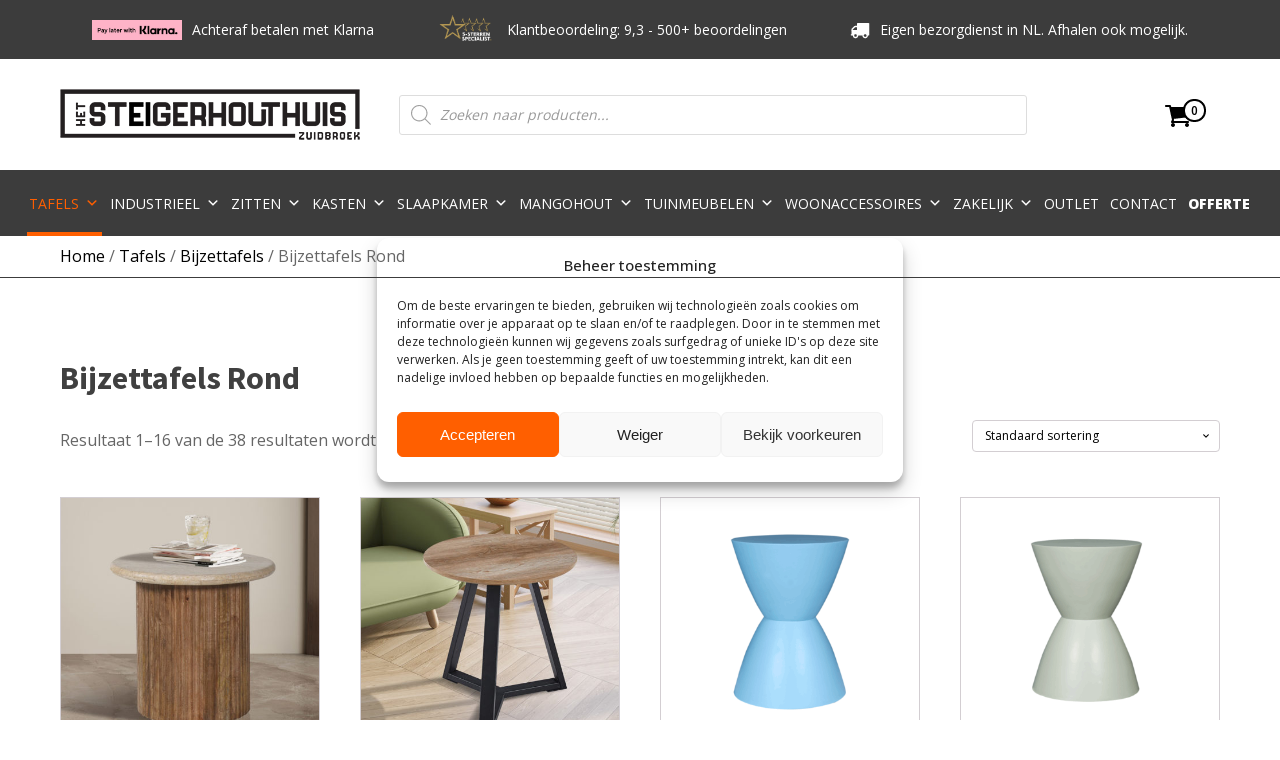

--- FILE ---
content_type: text/html; charset=UTF-8
request_url: https://hetsteigerhouthuis.nl/categorie/tafels/bijzettafels/bijzettafels-rond/
body_size: 60479
content:
<!DOCTYPE html>
<html lang="nl-NL" >
<head>
<meta charset="UTF-8">
<meta name="viewport" content="width=device-width, initial-scale=1.0">
<!-- WP_HEAD() START -->


<meta name='robots' content='index, follow, max-image-preview:large, max-snippet:-1, max-video-preview:-1' />

<!-- Google Tag Manager for WordPress by gtm4wp.com -->
<script data-cfasync="false" data-pagespeed-no-defer>
	var gtm4wp_datalayer_name = "dataLayer";
	var dataLayer = dataLayer || [];
	const gtm4wp_use_sku_instead = 0;
	const gtm4wp_currency = 'EUR';
	const gtm4wp_product_per_impression = 15;
	const gtm4wp_clear_ecommerce = false;
	const gtm4wp_datalayer_max_timeout = 2000;
</script>
<!-- End Google Tag Manager for WordPress by gtm4wp.com -->
	<!-- This site is optimized with the Yoast SEO plugin v26.8 - https://yoast.com/product/yoast-seo-wordpress/ -->
	<title>Steigerhouten Bijzettafels Rond kopen | Het Steigerhouthuis</title>
<link data-rocket-prefetch href="https://analytics.tiktok.com" rel="dns-prefetch">
<link data-rocket-prefetch href="https://s.pinimg.com" rel="dns-prefetch">
<link data-rocket-prefetch href="https://www.gstatic.com" rel="dns-prefetch">
<link data-rocket-prefetch href="https://chimpstatic.com" rel="dns-prefetch">
<link data-rocket-prefetch href="https://www.googletagmanager.com" rel="dns-prefetch">
<link data-rocket-prefetch href="https://fonts.googleapis.com" rel="dns-prefetch">
<link data-rocket-prefetch href="https://unpkg.com" rel="dns-prefetch">
<link data-rocket-prefetch href="https://cdnjs.cloudflare.com" rel="dns-prefetch">
<link data-rocket-prefetch href="https://www.google.com" rel="dns-prefetch">
<link data-rocket-preload as="style" href="https://fonts.googleapis.com/css?family=Open%20Sans%3A100%2C200%2C300%2C400%2C500%2C600%2C700%2C800%2C900%7CSource%20Sans%20Pro%3A100%2C200%2C300%2C400%2C500%2C600%2C700%2C800%2C900&#038;display=swap" rel="preload">
<link href="https://fonts.googleapis.com/css?family=Open%20Sans%3A100%2C200%2C300%2C400%2C500%2C600%2C700%2C800%2C900%7CSource%20Sans%20Pro%3A100%2C200%2C300%2C400%2C500%2C600%2C700%2C800%2C900&#038;display=swap" media="print" onload="this.media=&#039;all&#039;" rel="stylesheet">
<noscript data-wpr-hosted-gf-parameters=""><link rel="stylesheet" href="https://fonts.googleapis.com/css?family=Open%20Sans%3A100%2C200%2C300%2C400%2C500%2C600%2C700%2C800%2C900%7CSource%20Sans%20Pro%3A100%2C200%2C300%2C400%2C500%2C600%2C700%2C800%2C900&#038;display=swap"></noscript><link rel="preload" data-rocket-preload as="image" href="https://hetsteigerhouthuis.nl/wp-content/uploads/2025/09/3404-0-450x450.jpg" imagesrcset="https://hetsteigerhouthuis.nl/wp-content/uploads/2025/09/3404-0-450x450.jpg 450w, https://hetsteigerhouthuis.nl/wp-content/uploads/2025/09/3404-0-100x100.jpg 100w" imagesizes="(max-width: 400px) 100vw, 400px" fetchpriority="high">
	<link rel="canonical" href="https://hetsteigerhouthuis.nl/categorie/tafels/bijzettafels/bijzettafels-rond/" />
	<link rel="next" href="https://hetsteigerhouthuis.nl/categorie/tafels/bijzettafels/bijzettafels-rond/page/2/" />
	<meta property="og:locale" content="nl_NL" />
	<meta property="og:type" content="article" />
	<meta property="og:title" content="Steigerhouten Bijzettafels Rond kopen | Het Steigerhouthuis" />
	<meta property="og:url" content="https://hetsteigerhouthuis.nl/categorie/tafels/bijzettafels/bijzettafels-rond/" />
	<meta property="og:site_name" content="Het Steigerhouthuis" />
	<meta name="twitter:card" content="summary_large_image" />
	<script type="application/ld+json" class="yoast-schema-graph">{"@context":"https://schema.org","@graph":[{"@type":"CollectionPage","@id":"https://hetsteigerhouthuis.nl/categorie/tafels/bijzettafels/bijzettafels-rond/","url":"https://hetsteigerhouthuis.nl/categorie/tafels/bijzettafels/bijzettafels-rond/","name":"Steigerhouten Bijzettafels Rond kopen | Het Steigerhouthuis","isPartOf":{"@id":"https://hetsteigerhouthuis.nl/#website"},"primaryImageOfPage":{"@id":"https://hetsteigerhouthuis.nl/categorie/tafels/bijzettafels/bijzettafels-rond/#primaryimage"},"image":{"@id":"https://hetsteigerhouthuis.nl/categorie/tafels/bijzettafels/bijzettafels-rond/#primaryimage"},"thumbnailUrl":"https://hetsteigerhouthuis.nl/wp-content/uploads/2025/09/3404-0.jpg","breadcrumb":{"@id":"https://hetsteigerhouthuis.nl/categorie/tafels/bijzettafels/bijzettafels-rond/#breadcrumb"},"inLanguage":"nl-NL"},{"@type":"ImageObject","inLanguage":"nl-NL","@id":"https://hetsteigerhouthuis.nl/categorie/tafels/bijzettafels/bijzettafels-rond/#primaryimage","url":"https://hetsteigerhouthuis.nl/wp-content/uploads/2025/09/3404-0.jpg","contentUrl":"https://hetsteigerhouthuis.nl/wp-content/uploads/2025/09/3404-0.jpg","width":1500,"height":1000},{"@type":"BreadcrumbList","@id":"https://hetsteigerhouthuis.nl/categorie/tafels/bijzettafels/bijzettafels-rond/#breadcrumb","itemListElement":[{"@type":"ListItem","position":1,"name":"Home","item":"https://hetsteigerhouthuis.nl/"},{"@type":"ListItem","position":2,"name":"Producten","item":"https://hetsteigerhouthuis.nl/shop/"},{"@type":"ListItem","position":3,"name":"Tafels","item":"https://hetsteigerhouthuis.nl/categorie/tafels/"},{"@type":"ListItem","position":4,"name":"Bijzettafels","item":"https://hetsteigerhouthuis.nl/categorie/tafels/bijzettafels/"},{"@type":"ListItem","position":5,"name":"Bijzettafels Rond"}]},{"@type":"WebSite","@id":"https://hetsteigerhouthuis.nl/#website","url":"https://hetsteigerhouthuis.nl/","name":"Het Steigerhouthuis","description":"","potentialAction":[{"@type":"SearchAction","target":{"@type":"EntryPoint","urlTemplate":"https://hetsteigerhouthuis.nl/?s={search_term_string}"},"query-input":{"@type":"PropertyValueSpecification","valueRequired":true,"valueName":"search_term_string"}}],"inLanguage":"nl-NL"}]}</script>
	<!-- / Yoast SEO plugin. -->


<link rel='dns-prefetch' href='//assets.pinterest.com' />
<link rel='dns-prefetch' href='//www.googletagmanager.com' />
<link href='https://fonts.gstatic.com' crossorigin rel='preconnect' />
<link rel="alternate" type="application/rss+xml" title="Het Steigerhouthuis &raquo; Bijzettafels Rond Categorie feed" href="https://hetsteigerhouthuis.nl/categorie/tafels/bijzettafels/bijzettafels-rond/feed/" />
<style id='wp-img-auto-sizes-contain-inline-css' type='text/css'>
img:is([sizes=auto i],[sizes^="auto," i]){contain-intrinsic-size:3000px 1500px}
/*# sourceURL=wp-img-auto-sizes-contain-inline-css */
</style>
<link rel='stylesheet' id='wp-block-library-css' href='https://hetsteigerhouthuis.nl/wp-includes/css/dist/block-library/style.min.css?ver=6.9' type='text/css' media='all' />
<link data-minify="1" rel='stylesheet' id='wc-blocks-style-css' href='https://hetsteigerhouthuis.nl/wp-content/cache/min/1/wp-content/plugins/woocommerce/assets/client/blocks/wc-blocks.css?ver=1768485613' type='text/css' media='all' />
<style id='global-styles-inline-css' type='text/css'>
:root{--wp--preset--aspect-ratio--square: 1;--wp--preset--aspect-ratio--4-3: 4/3;--wp--preset--aspect-ratio--3-4: 3/4;--wp--preset--aspect-ratio--3-2: 3/2;--wp--preset--aspect-ratio--2-3: 2/3;--wp--preset--aspect-ratio--16-9: 16/9;--wp--preset--aspect-ratio--9-16: 9/16;--wp--preset--color--black: #000000;--wp--preset--color--cyan-bluish-gray: #abb8c3;--wp--preset--color--white: #ffffff;--wp--preset--color--pale-pink: #f78da7;--wp--preset--color--vivid-red: #cf2e2e;--wp--preset--color--luminous-vivid-orange: #ff6900;--wp--preset--color--luminous-vivid-amber: #fcb900;--wp--preset--color--light-green-cyan: #7bdcb5;--wp--preset--color--vivid-green-cyan: #00d084;--wp--preset--color--pale-cyan-blue: #8ed1fc;--wp--preset--color--vivid-cyan-blue: #0693e3;--wp--preset--color--vivid-purple: #9b51e0;--wp--preset--gradient--vivid-cyan-blue-to-vivid-purple: linear-gradient(135deg,rgb(6,147,227) 0%,rgb(155,81,224) 100%);--wp--preset--gradient--light-green-cyan-to-vivid-green-cyan: linear-gradient(135deg,rgb(122,220,180) 0%,rgb(0,208,130) 100%);--wp--preset--gradient--luminous-vivid-amber-to-luminous-vivid-orange: linear-gradient(135deg,rgb(252,185,0) 0%,rgb(255,105,0) 100%);--wp--preset--gradient--luminous-vivid-orange-to-vivid-red: linear-gradient(135deg,rgb(255,105,0) 0%,rgb(207,46,46) 100%);--wp--preset--gradient--very-light-gray-to-cyan-bluish-gray: linear-gradient(135deg,rgb(238,238,238) 0%,rgb(169,184,195) 100%);--wp--preset--gradient--cool-to-warm-spectrum: linear-gradient(135deg,rgb(74,234,220) 0%,rgb(151,120,209) 20%,rgb(207,42,186) 40%,rgb(238,44,130) 60%,rgb(251,105,98) 80%,rgb(254,248,76) 100%);--wp--preset--gradient--blush-light-purple: linear-gradient(135deg,rgb(255,206,236) 0%,rgb(152,150,240) 100%);--wp--preset--gradient--blush-bordeaux: linear-gradient(135deg,rgb(254,205,165) 0%,rgb(254,45,45) 50%,rgb(107,0,62) 100%);--wp--preset--gradient--luminous-dusk: linear-gradient(135deg,rgb(255,203,112) 0%,rgb(199,81,192) 50%,rgb(65,88,208) 100%);--wp--preset--gradient--pale-ocean: linear-gradient(135deg,rgb(255,245,203) 0%,rgb(182,227,212) 50%,rgb(51,167,181) 100%);--wp--preset--gradient--electric-grass: linear-gradient(135deg,rgb(202,248,128) 0%,rgb(113,206,126) 100%);--wp--preset--gradient--midnight: linear-gradient(135deg,rgb(2,3,129) 0%,rgb(40,116,252) 100%);--wp--preset--font-size--small: 13px;--wp--preset--font-size--medium: 20px;--wp--preset--font-size--large: 36px;--wp--preset--font-size--x-large: 42px;--wp--preset--spacing--20: 0.44rem;--wp--preset--spacing--30: 0.67rem;--wp--preset--spacing--40: 1rem;--wp--preset--spacing--50: 1.5rem;--wp--preset--spacing--60: 2.25rem;--wp--preset--spacing--70: 3.38rem;--wp--preset--spacing--80: 5.06rem;--wp--preset--shadow--natural: 6px 6px 9px rgba(0, 0, 0, 0.2);--wp--preset--shadow--deep: 12px 12px 50px rgba(0, 0, 0, 0.4);--wp--preset--shadow--sharp: 6px 6px 0px rgba(0, 0, 0, 0.2);--wp--preset--shadow--outlined: 6px 6px 0px -3px rgb(255, 255, 255), 6px 6px rgb(0, 0, 0);--wp--preset--shadow--crisp: 6px 6px 0px rgb(0, 0, 0);}:where(.is-layout-flex){gap: 0.5em;}:where(.is-layout-grid){gap: 0.5em;}body .is-layout-flex{display: flex;}.is-layout-flex{flex-wrap: wrap;align-items: center;}.is-layout-flex > :is(*, div){margin: 0;}body .is-layout-grid{display: grid;}.is-layout-grid > :is(*, div){margin: 0;}:where(.wp-block-columns.is-layout-flex){gap: 2em;}:where(.wp-block-columns.is-layout-grid){gap: 2em;}:where(.wp-block-post-template.is-layout-flex){gap: 1.25em;}:where(.wp-block-post-template.is-layout-grid){gap: 1.25em;}.has-black-color{color: var(--wp--preset--color--black) !important;}.has-cyan-bluish-gray-color{color: var(--wp--preset--color--cyan-bluish-gray) !important;}.has-white-color{color: var(--wp--preset--color--white) !important;}.has-pale-pink-color{color: var(--wp--preset--color--pale-pink) !important;}.has-vivid-red-color{color: var(--wp--preset--color--vivid-red) !important;}.has-luminous-vivid-orange-color{color: var(--wp--preset--color--luminous-vivid-orange) !important;}.has-luminous-vivid-amber-color{color: var(--wp--preset--color--luminous-vivid-amber) !important;}.has-light-green-cyan-color{color: var(--wp--preset--color--light-green-cyan) !important;}.has-vivid-green-cyan-color{color: var(--wp--preset--color--vivid-green-cyan) !important;}.has-pale-cyan-blue-color{color: var(--wp--preset--color--pale-cyan-blue) !important;}.has-vivid-cyan-blue-color{color: var(--wp--preset--color--vivid-cyan-blue) !important;}.has-vivid-purple-color{color: var(--wp--preset--color--vivid-purple) !important;}.has-black-background-color{background-color: var(--wp--preset--color--black) !important;}.has-cyan-bluish-gray-background-color{background-color: var(--wp--preset--color--cyan-bluish-gray) !important;}.has-white-background-color{background-color: var(--wp--preset--color--white) !important;}.has-pale-pink-background-color{background-color: var(--wp--preset--color--pale-pink) !important;}.has-vivid-red-background-color{background-color: var(--wp--preset--color--vivid-red) !important;}.has-luminous-vivid-orange-background-color{background-color: var(--wp--preset--color--luminous-vivid-orange) !important;}.has-luminous-vivid-amber-background-color{background-color: var(--wp--preset--color--luminous-vivid-amber) !important;}.has-light-green-cyan-background-color{background-color: var(--wp--preset--color--light-green-cyan) !important;}.has-vivid-green-cyan-background-color{background-color: var(--wp--preset--color--vivid-green-cyan) !important;}.has-pale-cyan-blue-background-color{background-color: var(--wp--preset--color--pale-cyan-blue) !important;}.has-vivid-cyan-blue-background-color{background-color: var(--wp--preset--color--vivid-cyan-blue) !important;}.has-vivid-purple-background-color{background-color: var(--wp--preset--color--vivid-purple) !important;}.has-black-border-color{border-color: var(--wp--preset--color--black) !important;}.has-cyan-bluish-gray-border-color{border-color: var(--wp--preset--color--cyan-bluish-gray) !important;}.has-white-border-color{border-color: var(--wp--preset--color--white) !important;}.has-pale-pink-border-color{border-color: var(--wp--preset--color--pale-pink) !important;}.has-vivid-red-border-color{border-color: var(--wp--preset--color--vivid-red) !important;}.has-luminous-vivid-orange-border-color{border-color: var(--wp--preset--color--luminous-vivid-orange) !important;}.has-luminous-vivid-amber-border-color{border-color: var(--wp--preset--color--luminous-vivid-amber) !important;}.has-light-green-cyan-border-color{border-color: var(--wp--preset--color--light-green-cyan) !important;}.has-vivid-green-cyan-border-color{border-color: var(--wp--preset--color--vivid-green-cyan) !important;}.has-pale-cyan-blue-border-color{border-color: var(--wp--preset--color--pale-cyan-blue) !important;}.has-vivid-cyan-blue-border-color{border-color: var(--wp--preset--color--vivid-cyan-blue) !important;}.has-vivid-purple-border-color{border-color: var(--wp--preset--color--vivid-purple) !important;}.has-vivid-cyan-blue-to-vivid-purple-gradient-background{background: var(--wp--preset--gradient--vivid-cyan-blue-to-vivid-purple) !important;}.has-light-green-cyan-to-vivid-green-cyan-gradient-background{background: var(--wp--preset--gradient--light-green-cyan-to-vivid-green-cyan) !important;}.has-luminous-vivid-amber-to-luminous-vivid-orange-gradient-background{background: var(--wp--preset--gradient--luminous-vivid-amber-to-luminous-vivid-orange) !important;}.has-luminous-vivid-orange-to-vivid-red-gradient-background{background: var(--wp--preset--gradient--luminous-vivid-orange-to-vivid-red) !important;}.has-very-light-gray-to-cyan-bluish-gray-gradient-background{background: var(--wp--preset--gradient--very-light-gray-to-cyan-bluish-gray) !important;}.has-cool-to-warm-spectrum-gradient-background{background: var(--wp--preset--gradient--cool-to-warm-spectrum) !important;}.has-blush-light-purple-gradient-background{background: var(--wp--preset--gradient--blush-light-purple) !important;}.has-blush-bordeaux-gradient-background{background: var(--wp--preset--gradient--blush-bordeaux) !important;}.has-luminous-dusk-gradient-background{background: var(--wp--preset--gradient--luminous-dusk) !important;}.has-pale-ocean-gradient-background{background: var(--wp--preset--gradient--pale-ocean) !important;}.has-electric-grass-gradient-background{background: var(--wp--preset--gradient--electric-grass) !important;}.has-midnight-gradient-background{background: var(--wp--preset--gradient--midnight) !important;}.has-small-font-size{font-size: var(--wp--preset--font-size--small) !important;}.has-medium-font-size{font-size: var(--wp--preset--font-size--medium) !important;}.has-large-font-size{font-size: var(--wp--preset--font-size--large) !important;}.has-x-large-font-size{font-size: var(--wp--preset--font-size--x-large) !important;}
/*# sourceURL=global-styles-inline-css */
</style>

<style id='classic-theme-styles-inline-css' type='text/css'>
/*! This file is auto-generated */
.wp-block-button__link{color:#fff;background-color:#32373c;border-radius:9999px;box-shadow:none;text-decoration:none;padding:calc(.667em + 2px) calc(1.333em + 2px);font-size:1.125em}.wp-block-file__button{background:#32373c;color:#fff;text-decoration:none}
/*# sourceURL=/wp-includes/css/classic-themes.min.css */
</style>
<link rel='stylesheet' id='wp-components-css' href='https://hetsteigerhouthuis.nl/wp-includes/css/dist/components/style.min.css?ver=6.9' type='text/css' media='all' />
<link rel='stylesheet' id='wp-preferences-css' href='https://hetsteigerhouthuis.nl/wp-includes/css/dist/preferences/style.min.css?ver=6.9' type='text/css' media='all' />
<link rel='stylesheet' id='wp-block-editor-css' href='https://hetsteigerhouthuis.nl/wp-includes/css/dist/block-editor/style.min.css?ver=6.9' type='text/css' media='all' />
<link data-minify="1" rel='stylesheet' id='popup-maker-block-library-style-css' href='https://hetsteigerhouthuis.nl/wp-content/cache/min/1/wp-content/plugins/popup-maker/dist/packages/block-library-style.css?ver=1768485613' type='text/css' media='all' />
<link rel='stylesheet' id='5sterrenspecialist-css' href='https://hetsteigerhouthuis.nl/wp-content/plugins/5-sterrenspecialist/resources/public/css/5sterrenspecialist.css?ver=6.9' type='text/css' media='all' />
<link data-minify="1" rel='stylesheet' id='oxygen-css' href='https://hetsteigerhouthuis.nl/wp-content/cache/min/1/wp-content/plugins/oxygen-master/component-framework/oxygen.css?ver=1768485613' type='text/css' media='all' />
<link data-minify="1" rel='stylesheet' id='tiered-pricing-table-front-css-css' href='https://hetsteigerhouthuis.nl/wp-content/cache/min/1/wp-content/plugins/tier-pricing-table/assets/frontend/main.css?ver=1768485613' type='text/css' media='all' />
<link data-minify="1" rel='stylesheet' id='tnb-popup-css' href='https://hetsteigerhouthuis.nl/wp-content/cache/min/1/wp-content/plugins/tnb-popup/public/css/tnb-popup-public.css?ver=1768485613' type='text/css' media='all' />
<link data-minify="1" rel='stylesheet' id='woocommerce-layout-css' href='https://hetsteigerhouthuis.nl/wp-content/cache/min/1/wp-content/plugins/woocommerce/assets/css/woocommerce-layout.css?ver=1768485613' type='text/css' media='all' />
<link data-minify="1" rel='stylesheet' id='woocommerce-smallscreen-css' href='https://hetsteigerhouthuis.nl/wp-content/cache/min/1/wp-content/plugins/woocommerce/assets/css/woocommerce-smallscreen.css?ver=1768485613' type='text/css' media='only screen and (max-width: 768px)' />
<link data-minify="1" rel='stylesheet' id='woocommerce-general-css' href='https://hetsteigerhouthuis.nl/wp-content/cache/min/1/wp-content/plugins/woocommerce/assets/css/woocommerce.css?ver=1768485613' type='text/css' media='all' />
<style id='woocommerce-inline-inline-css' type='text/css'>
.woocommerce form .form-row .required { visibility: visible; }
/*# sourceURL=woocommerce-inline-inline-css */
</style>
<link rel='stylesheet' id='cmplz-general-css' href='https://hetsteigerhouthuis.nl/wp-content/plugins/complianz-gdpr-premium/assets/css/cookieblocker.min.css?ver=1761961278' type='text/css' media='all' />
<link data-minify="1" rel='stylesheet' id='megamenu-css' href='https://hetsteigerhouthuis.nl/wp-content/cache/min/1/wp-content/uploads/maxmegamenu/style.css?ver=1768485613' type='text/css' media='all' />
<link data-minify="1" rel='stylesheet' id='dashicons-css' href='https://hetsteigerhouthuis.nl/wp-content/cache/min/1/wp-includes/css/dashicons.min.css?ver=1768485613' type='text/css' media='all' />
<link data-minify="1" rel='stylesheet' id='megamenu-genericons-css' href='https://hetsteigerhouthuis.nl/wp-content/cache/min/1/wp-content/plugins/megamenu-pro/icons/genericons/genericons/genericons.css?ver=1768485613' type='text/css' media='all' />
<link data-minify="1" rel='stylesheet' id='megamenu-fontawesome-css' href='https://hetsteigerhouthuis.nl/wp-content/cache/min/1/wp-content/plugins/megamenu-pro/icons/fontawesome/css/font-awesome.min.css?ver=1768485613' type='text/css' media='all' />
<link data-minify="1" rel='stylesheet' id='megamenu-fontawesome5-css' href='https://hetsteigerhouthuis.nl/wp-content/cache/min/1/wp-content/plugins/megamenu-pro/icons/fontawesome5/css/all.min.css?ver=1768485613' type='text/css' media='all' />
<link rel='stylesheet' id='photoswipe-css' href='https://hetsteigerhouthuis.nl/wp-content/plugins/woocommerce/assets/css/photoswipe/photoswipe.min.css?ver=10.4.3' type='text/css' media='all' />
<link rel='stylesheet' id='photoswipe-default-skin-css' href='https://hetsteigerhouthuis.nl/wp-content/plugins/woocommerce/assets/css/photoswipe/default-skin/default-skin.min.css?ver=10.4.3' type='text/css' media='all' />
<link rel='stylesheet' id='pinterest-for-woocommerce-pins-css' href='//hetsteigerhouthuis.nl/wp-content/plugins/pinterest-for-woocommerce/assets/css/frontend/pinterest-for-woocommerce-pins.min.css?ver=1.4.23' type='text/css' media='all' />
<link rel='stylesheet' id='dgwt-wcas-style-css' href='https://hetsteigerhouthuis.nl/wp-content/plugins/ajax-search-for-woocommerce/assets/css/style.min.css?ver=1.32.2' type='text/css' media='all' />
<link rel='stylesheet' id='mollie-applepaydirect-css' href='https://hetsteigerhouthuis.nl/wp-content/plugins/mollie-payments-for-woocommerce/public/css/mollie-applepaydirect.min.css?ver=1768873067' type='text/css' media='screen' />
<link data-minify="1" rel='stylesheet' id='woo_discount_pro_style-css' href='https://hetsteigerhouthuis.nl/wp-content/cache/min/1/wp-content/plugins/woo-discount-rules-pro/v2/pro/Assets/Css/awdr_style.css?ver=1768485613' type='text/css' media='all' />
<script type="text/javascript" src="https://hetsteigerhouthuis.nl/wp-includes/js/jquery/jquery.min.js?ver=3.7.1" id="jquery-core-js"></script>
<script type="text/javascript" src="https://hetsteigerhouthuis.nl/wp-includes/js/jquery/jquery-migrate.min.js?ver=3.4.1" id="jquery-migrate-js"></script>
<script type="text/javascript" id="tiered-pricing-table-front-js-js-extra">
/* <![CDATA[ */
var tieredPricingGlobalData = {"loadVariationTieredPricingNonce":"c02f775313","isPremium":"no","currencyOptions":{"currency_symbol":"&euro;","decimal_separator":",","thousand_separator":".","decimals":2,"price_format":"%1$s%2$s","trim_zeros":false},"supportedVariableProductTypes":["variable","variable-subscription"],"supportedSimpleProductTypes":["simple","variation","subscription","subscription-variation"]};
//# sourceURL=tiered-pricing-table-front-js-js-extra
/* ]]> */
</script>
<script type="text/javascript" src="https://hetsteigerhouthuis.nl/wp-content/plugins/tier-pricing-table/assets/frontend/product-tiered-pricing-table.min.js?ver=5.5.1" id="tiered-pricing-table-front-js-js"></script>
<script type="text/javascript" id="tt4b_ajax_script-js-extra">
/* <![CDATA[ */
var tt4b_script_vars = {"pixel_code":"D1NQ443C77UAD2L6L790","currency":"EUR","country":"NL","advanced_matching":""};
//# sourceURL=tt4b_ajax_script-js-extra
/* ]]> */
</script>
<script type="text/javascript" src="https://hetsteigerhouthuis.nl/wp-content/plugins/tiktok-for-business/admin/js/ajaxSnippet.js?ver=v1" id="tt4b_ajax_script-js"></script>
<script type="text/javascript" src="https://hetsteigerhouthuis.nl/wp-content/plugins/tnb-popup/public/js/tnb-popup-category.js?ver=1.0.0" id="tnb-popup-js"></script>
<script type="text/javascript" src="https://hetsteigerhouthuis.nl/wp-content/plugins/woocommerce/assets/js/jquery-blockui/jquery.blockUI.min.js?ver=2.7.0-wc.10.4.3" id="wc-jquery-blockui-js" defer="defer" data-wp-strategy="defer"></script>
<script type="text/javascript" id="wc-add-to-cart-js-extra">
/* <![CDATA[ */
var wc_add_to_cart_params = {"ajax_url":"/wp-admin/admin-ajax.php","wc_ajax_url":"/?wc-ajax=%%endpoint%%","i18n_view_cart":"Bekijk winkelwagen","cart_url":"https://hetsteigerhouthuis.nl/winkelwagen/","is_cart":"","cart_redirect_after_add":"no"};
//# sourceURL=wc-add-to-cart-js-extra
/* ]]> */
</script>
<script type="text/javascript" src="https://hetsteigerhouthuis.nl/wp-content/plugins/woocommerce/assets/js/frontend/add-to-cart.min.js?ver=10.4.3" id="wc-add-to-cart-js" defer="defer" data-wp-strategy="defer"></script>
<script type="text/javascript" src="https://hetsteigerhouthuis.nl/wp-content/plugins/woocommerce/assets/js/js-cookie/js.cookie.min.js?ver=2.1.4-wc.10.4.3" id="wc-js-cookie-js" defer="defer" data-wp-strategy="defer"></script>
<script type="text/javascript" id="woocommerce-js-extra">
/* <![CDATA[ */
var woocommerce_params = {"ajax_url":"/wp-admin/admin-ajax.php","wc_ajax_url":"/?wc-ajax=%%endpoint%%","i18n_password_show":"Wachtwoord weergeven","i18n_password_hide":"Wachtwoord verbergen"};
//# sourceURL=woocommerce-js-extra
/* ]]> */
</script>
<script type="text/javascript" src="https://hetsteigerhouthuis.nl/wp-content/plugins/woocommerce/assets/js/frontend/woocommerce.min.js?ver=10.4.3" id="woocommerce-js" defer="defer" data-wp-strategy="defer"></script>
<script type="text/javascript" src="https://hetsteigerhouthuis.nl/wp-content/plugins/woocommerce/assets/js/zoom/jquery.zoom.min.js?ver=1.7.21-wc.10.4.3" id="wc-zoom-js" defer="defer" data-wp-strategy="defer"></script>
<script type="text/javascript" src="https://hetsteigerhouthuis.nl/wp-content/plugins/woocommerce/assets/js/flexslider/jquery.flexslider.min.js?ver=2.7.2-wc.10.4.3" id="wc-flexslider-js" defer="defer" data-wp-strategy="defer"></script>
<script type="text/javascript" src="https://hetsteigerhouthuis.nl/wp-content/plugins/woocommerce/assets/js/photoswipe/photoswipe.min.js?ver=4.1.1-wc.10.4.3" id="wc-photoswipe-js" defer="defer" data-wp-strategy="defer"></script>
<script type="text/javascript" src="https://hetsteigerhouthuis.nl/wp-content/plugins/woocommerce/assets/js/photoswipe/photoswipe-ui-default.min.js?ver=4.1.1-wc.10.4.3" id="wc-photoswipe-ui-default-js" defer="defer" data-wp-strategy="defer"></script>
<script type="text/javascript" id="wc-single-product-js-extra">
/* <![CDATA[ */
var wc_single_product_params = {"i18n_required_rating_text":"Selecteer een waardering","i18n_rating_options":["1 van de 5 sterren","2 van de 5 sterren","3 van de 5 sterren","4 van de 5 sterren","5 van de 5 sterren"],"i18n_product_gallery_trigger_text":"Afbeeldinggalerij in volledig scherm bekijken","review_rating_required":"yes","flexslider":{"rtl":false,"animation":"slide","smoothHeight":true,"directionNav":false,"controlNav":"thumbnails","slideshow":false,"animationSpeed":500,"animationLoop":false,"allowOneSlide":false,"touch":false},"zoom_enabled":"1","zoom_options":[],"photoswipe_enabled":"1","photoswipe_options":{"shareEl":false,"closeOnScroll":false,"history":false,"hideAnimationDuration":0,"showAnimationDuration":0},"flexslider_enabled":"1"};
//# sourceURL=wc-single-product-js-extra
/* ]]> */
</script>
<script type="text/javascript" src="https://hetsteigerhouthuis.nl/wp-content/plugins/woocommerce/assets/js/frontend/single-product.min.js?ver=10.4.3" id="wc-single-product-js" defer="defer" data-wp-strategy="defer"></script>
<link rel="https://api.w.org/" href="https://hetsteigerhouthuis.nl/wp-json/" /><link rel="alternate" title="JSON" type="application/json" href="https://hetsteigerhouthuis.nl/wp-json/wp/v2/product_cat/1433" /><link rel="EditURI" type="application/rsd+xml" title="RSD" href="https://hetsteigerhouthuis.nl/xmlrpc.php?rsd" />
<meta name="generator" content="WordPress 6.9" />
<meta name="generator" content="WooCommerce 10.4.3" />
<meta name="generator" content="Site Kit by Google 1.170.0" />			<style>.cmplz-hidden {
					display: none !important;
				}</style>
<!-- Google Tag Manager for WordPress by gtm4wp.com -->
<!-- GTM Container placement set to automatic -->
<script data-cfasync="false" data-pagespeed-no-defer type="text/javascript">
	var dataLayer_content = {"visitorEmail":"","visitorEmailHash":"","pagePostType":"product","pagePostType2":"tax-product","pageCategory":[]};
	dataLayer.push( dataLayer_content );
</script>
<script data-cfasync="false" data-pagespeed-no-defer type="text/javascript">
(function(w,d,s,l,i){w[l]=w[l]||[];w[l].push({'gtm.start':
new Date().getTime(),event:'gtm.js'});var f=d.getElementsByTagName(s)[0],
j=d.createElement(s),dl=l!='dataLayer'?'&l='+l:'';j.async=true;j.src=
'//www.googletagmanager.com/gtm.js?id='+i+dl;f.parentNode.insertBefore(j,f);
})(window,document,'script','dataLayer','GTM-MPTL8PR');
</script>
<!-- End Google Tag Manager for WordPress by gtm4wp.com -->		<style>
			.dgwt-wcas-ico-magnifier,.dgwt-wcas-ico-magnifier-handler{max-width:20px}		</style>
			<noscript><style>.woocommerce-product-gallery{ opacity: 1 !important; }</style></noscript>
	<link rel="icon" href="https://hetsteigerhouthuis.nl/wp-content/uploads/2022/03/cropped-logo-website-32x32.png" sizes="32x32" />
<link rel="icon" href="https://hetsteigerhouthuis.nl/wp-content/uploads/2022/03/cropped-logo-website-192x192.png" sizes="192x192" />
<link rel="apple-touch-icon" href="https://hetsteigerhouthuis.nl/wp-content/uploads/2022/03/cropped-logo-website-180x180.png" />
<meta name="msapplication-TileImage" content="https://hetsteigerhouthuis.nl/wp-content/uploads/2022/03/cropped-logo-website-270x270.png" />
		<style type="text/css" id="wp-custom-css">
			
div#-off-canvas-254-7 {
    z-index: 9999 !important;
    position: relative;
}

.oxy-sticky-header-active {
    z-index: 9999 !important;
}.categorie-bedden-tekst {
    color: #d60000;
}		</style>
		<style type="text/css">/** Mega Menu CSS: fs **/</style>
<link data-minify="1" rel='stylesheet' id='oxygen-cache-23475-css' href='https://hetsteigerhouthuis.nl/wp-content/cache/min/1/wp-content/uploads/oxygen/css/23475.css?ver=1768485613' type='text/css' media='all' />
<link data-minify="1" rel='stylesheet' id='oxygen-cache-149-css' href='https://hetsteigerhouthuis.nl/wp-content/cache/min/1/wp-content/uploads/oxygen/css/149.css?ver=1768485613' type='text/css' media='all' />
<link data-minify="1" rel='stylesheet' id='oxygen-cache-7-css' href='https://hetsteigerhouthuis.nl/wp-content/cache/min/1/wp-content/uploads/oxygen/css/7.css?ver=1768485613' type='text/css' media='all' />
<link data-minify="1" rel='stylesheet' id='oxygen-cache-136-css' href='https://hetsteigerhouthuis.nl/wp-content/cache/min/1/wp-content/uploads/oxygen/css/136.css?ver=1768485613' type='text/css' media='all' />
<link data-minify="1" rel='stylesheet' id='oxygen-universal-styles-css' href='https://hetsteigerhouthuis.nl/wp-content/cache/min/1/wp-content/uploads/oxygen/css/universal.css?ver=1768485613' type='text/css' media='all' />
<noscript><style id="rocket-lazyload-nojs-css">.rll-youtube-player, [data-lazy-src]{display:none !important;}</style></noscript><!-- END OF WP_HEAD() -->
<link data-minify="1" rel='stylesheet' id='contact-form-7-css' href='https://hetsteigerhouthuis.nl/wp-content/cache/min/1/wp-content/plugins/contact-form-7/includes/css/styles.css?ver=1768485613' type='text/css' media='all' />
<meta name="generator" content="WP Rocket 3.20.3" data-wpr-features="wpr_lazyload_images wpr_lazyload_iframes wpr_preconnect_external_domains wpr_oci wpr_image_dimensions wpr_minify_css wpr_preload_links wpr_desktop" /></head>
<body data-cmplz=1 class="archive tax-product_cat term-bijzettafels-rond term-1433 wp-theme-oxygen-is-not-a-theme  wp-embed-responsive theme-oxygen-is-not-a-theme oxygen-body woocommerce woocommerce-page woocommerce-no-js mega-menu-max-mega-menu-1" >


<!-- GTM Container placement set to automatic -->
<!-- Google Tag Manager (noscript) -->
				<noscript><iframe src="https://www.googletagmanager.com/ns.html?id=GTM-MPTL8PR" height="0" width="0" style="display:none;visibility:hidden" aria-hidden="true"></iframe></noscript>
<!-- End Google Tag Manager (noscript) -->


	
<!-- GTM Container placement set to automatic -->
<!-- Google Tag Manager (noscript) -->					<a id="link-303-7" class="ct-link" href="https://hetsteigerhouthuis.nl#section-40-11"   ><section id="section-278-7" class=" ct-section" ><div  class="ct-section-inner-wrap"><div id="shortcode-280-7" class="ct-shortcode" ><div class="snippet-5sterrenspecialist">
    <div class="rating-box">
        <div class="rating" style="width:93%"></div>
    </div>
    <div class="schema-5sterrenspecialist">
        <div itemprop="aggregateRating" itemscope="itemscope" itemtype="http://schema.org/AggregateRating">
       <span itemprop="itemReviewed" itemscope itemtype="https://schema.org/Organization" style="display: none;">
             <span itemprop="name">Het Steigerhouthuis</span>
          </span>
            <meta itemprop="bestRating" content="10">
            <p>
                Beoordeling <span itemprop="ratingValue">9.3</span>
                gebaseerd op <span itemprop="ratingCount">608</span>
                individuele klantbeoordelingen op
                <a href="https://www.5sterrenspecialist.nl/keurmerkhouders/het-steigerhouthuis" target="_blank">5-sterrenspecialist</a>
            </p>
        </div>
    </div>
</div></div><div id="div_block-297-7" class="ct-div-block" ></div></div></section></a><a id="link-514-7" class="ct-link abtest abtestbalk" href="#section-313-7"   ><section id="section-515-7" class=" ct-section" ><div  class="ct-section-inner-wrap"><div id="div_block-525-7" class="ct-div-block" ><div id="div_block-527-7" class="ct-div-block" ><img width="640" height="140"  id="image-529-7" alt="" src="https://hetsteigerhouthuis.nl/wp-content/uploads/2023/04/Klarna.jpg" class="ct-image" srcset="https://hetsteigerhouthuis.nl/wp-content/uploads/2023/04/Klarna.jpg 640w, https://hetsteigerhouthuis.nl/wp-content/uploads/2023/04/Klarna-400x88.jpg 400w, https://hetsteigerhouthuis.nl/wp-content/uploads/2023/04/Klarna-150x33.jpg 150w, https://hetsteigerhouthuis.nl/wp-content/uploads/2023/04/Klarna-600x131.jpg 600w, https://hetsteigerhouthuis.nl/wp-content/uploads/2023/04/Klarna-64x14.jpg 64w" sizes="(max-width: 640px) 100vw, 640px" /><div id="_rich_text-530-7" class="oxy-rich-text" >Achteraf betalen met Klarna</div></div><div id="div_block-531-7" class="ct-div-block" ><img width="326" height="196"  id="image-532-7" alt="5sterrenspecialisit" src="https://hetsteigerhouthuis.nl/wp-content/uploads/2025/08/5sterrenspecialistlogo.png" class="ct-image" srcset="https://hetsteigerhouthuis.nl/wp-content/uploads/2025/08/5sterrenspecialistlogo.png 326w, https://hetsteigerhouthuis.nl/wp-content/uploads/2025/08/5sterrenspecialistlogo-150x90.png 150w, https://hetsteigerhouthuis.nl/wp-content/uploads/2025/08/5sterrenspecialistlogo-64x38.png 64w" sizes="(max-width: 326px) 100vw, 326px" /><div id="_rich_text-533-7" class="oxy-rich-text" >Klantbeoordeling: 9,3 - 500+ beoordelingen</div></div><div id="div_block-541-7" class="ct-div-block" ><div id="fancy_icon-544-7" class="ct-fancy-icon" ><svg id="svg-fancy_icon-544-7"><use xlink:href="#FontAwesomeicon-truck"></use></svg></div><div id="_rich_text-543-7" class="oxy-rich-text" ><p>Eigen bezorgdienst in NL. Afhalen ook mogelijk.</p></div></div></div><link data-minify="1" rel='stylesheet' id='oxygen-unslider-css'  href='https://hetsteigerhouthuis.nl/wp-content/cache/min/1/wp-content/plugins/oxygen-master/component-framework/vendor/unslider/unslider.css?ver=1768485613' type='text/css' media='all'/><div id="slider-518-7" class="ct-slider ct_unique_slider_3187" ><div class="oxygen-unslider-container"><ul><li><div id="slide-519-7" class="ct-slide" ><div id="div_block-534-7" class="ct-div-block" ><img width="640" height="140"  id="image-535-7" alt="" src="https://hetsteigerhouthuis.nl/wp-content/uploads/2023/04/Klarna.jpg" class="ct-image" srcset="https://hetsteigerhouthuis.nl/wp-content/uploads/2023/04/Klarna.jpg 640w, https://hetsteigerhouthuis.nl/wp-content/uploads/2023/04/Klarna-400x88.jpg 400w, https://hetsteigerhouthuis.nl/wp-content/uploads/2023/04/Klarna-150x33.jpg 150w, https://hetsteigerhouthuis.nl/wp-content/uploads/2023/04/Klarna-600x131.jpg 600w, https://hetsteigerhouthuis.nl/wp-content/uploads/2023/04/Klarna-64x14.jpg 64w" sizes="(max-width: 640px) 100vw, 640px" /><div id="_rich_text-536-7" class="oxy-rich-text" >Achteraf betalen met Klarna</div></div></div></li><li><div id="slide-520-7" class="ct-slide" ><div id="div_block-538-7" class="ct-div-block" ><img width="326" height="196"  id="image-539-7" alt="5sterrenspecialisit" src="https://hetsteigerhouthuis.nl/wp-content/uploads/2025/08/5sterrenspecialistlogo.png" class="ct-image" srcset="https://hetsteigerhouthuis.nl/wp-content/uploads/2025/08/5sterrenspecialistlogo.png 326w, https://hetsteigerhouthuis.nl/wp-content/uploads/2025/08/5sterrenspecialistlogo-150x90.png 150w, https://hetsteigerhouthuis.nl/wp-content/uploads/2025/08/5sterrenspecialistlogo-64x38.png 64w" sizes="(max-width: 326px) 100vw, 326px" /><div id="_rich_text-540-7" class="oxy-rich-text" >Klantbeoordeling: 9,3 - 500+ beoordelingen</div></div></div></li><li><div id="slide-549-7" class="ct-slide" ><div id="div_block-546-7" class="ct-div-block" ><div id="fancy_icon-547-7" class="ct-fancy-icon" ><svg id="svg-fancy_icon-547-7"><use xlink:href="#FontAwesomeicon-truck"></use></svg></div><div id="_rich_text-548-7" class="oxy-rich-text" >Eigen bezorgdienst in NL en BE. Afhalen ook mogelijk.</div></div></div></li></ul></div></div><script class="ct-slider-script">jQuery(document).ready(function($){$('#slider-518-7.ct_unique_slider_3187 .oxygen-unslider-container:not(.unslider-horizontal,.unslider-fade)').unslider({autoplay: true, delay: 3000, animation: 'horizontal', speed : 750, arrows: false, nav: false, infinite: true})});</script></div></section></a><header id="_header-149-7" class="oxy-header-wrapper oxy-sticky-header  oxy-header" ><div id="_header_row-150-7" class="oxygen-hide-in-sticky oxy-header-row main-header-row" ><div class="oxy-header-container"><div id="_header_left-151-7" class="oxy-header-left" ><div id="div_block-168-7" class="ct-div-block" ><a id="link-177-7" class="ct-link" href="/"   ><img width="300" height="51"  id="image-155-7" alt="" src="https://hetsteigerhouthuis.nl/wp-content/uploads/2021/07/3259711950-logostreigenhouthuis.png" class="ct-image lazyloaded" aria-label="Het Steigerhouthuis homepage"/></a></div></div><div id="_header_center-152-7" class="oxy-header-center" ><div id="div_block-288-7" class="ct-div-block mobile-menu-container" ><li id="block-2" class="widget widget_block"><div id="mega-menu-wrap-max_mega_menu_1" class="mega-menu-wrap"><div class="mega-menu-toggle"><div class="mega-toggle-blocks-left"></div><div class="mega-toggle-blocks-center"></div><div class="mega-toggle-blocks-right"><div class='mega-toggle-block mega-menu-toggle-animated-block mega-toggle-block-1' id='mega-toggle-block-1'><button aria-label="Toggle Menu" class="mega-toggle-animated mega-toggle-animated-slider" type="button" aria-expanded="false">
                  <span class="mega-toggle-animated-box">
                    <span class="mega-toggle-animated-inner"></span>
                  </span>
                </button></div></div></div><ul id="mega-menu-max_mega_menu_1" class="mega-menu max-mega-menu mega-menu-horizontal mega-no-js" data-event="hover_intent" data-effect="fade_up" data-effect-speed="200" data-effect-mobile="slide_left" data-effect-speed-mobile="200" data-panel-width="body" data-panel-inner-width=".oxy-header-container" data-mobile-force-width="false" data-second-click="go" data-document-click="collapse" data-vertical-behaviour="standard" data-breakpoint="992" data-unbind="true" data-mobile-state="collapse_all" data-mobile-direction="vertical" data-hover-intent-timeout="300" data-hover-intent-interval="100"><li class="mega-menu-item mega-menu-item-type-custom mega-menu-item-object-custom mega-align-bottom-left mega-menu-flyout mega-hide-on-desktop mega-menu-item-47712" id="mega-menu-item-47712"><div  class="dgwt-wcas-search-wrapp dgwt-wcas-no-submit woocommerce dgwt-wcas-style-solaris js-dgwt-wcas-layout-classic dgwt-wcas-layout-classic js-dgwt-wcas-mobile-overlay-enabled">
		<form class="dgwt-wcas-search-form" role="search" action="https://hetsteigerhouthuis.nl/" method="get">
		<div class="dgwt-wcas-sf-wrapp">
							<svg
					class="dgwt-wcas-ico-magnifier" xmlns="http://www.w3.org/2000/svg"
					xmlns:xlink="http://www.w3.org/1999/xlink" x="0px" y="0px"
					viewBox="0 0 51.539 51.361" xml:space="preserve">
					<path 						d="M51.539,49.356L37.247,35.065c3.273-3.74,5.272-8.623,5.272-13.983c0-11.742-9.518-21.26-21.26-21.26 S0,9.339,0,21.082s9.518,21.26,21.26,21.26c5.361,0,10.244-1.999,13.983-5.272l14.292,14.292L51.539,49.356z M2.835,21.082 c0-10.176,8.249-18.425,18.425-18.425s18.425,8.249,18.425,18.425S31.436,39.507,21.26,39.507S2.835,31.258,2.835,21.082z"/>
				</svg>
							<label class="screen-reader-text"
				for="dgwt-wcas-search-input-1">
				Producten zoeken			</label>

			<input
				id="dgwt-wcas-search-input-1"
				type="search"
				class="dgwt-wcas-search-input"
				name="s"
				value=""
				placeholder="Zoeken naar producten..."
				autocomplete="off"
							/>
			<div class="dgwt-wcas-preloader"></div>

			<div class="dgwt-wcas-voice-search"></div>

			
			<input type="hidden" name="post_type" value="product"/>
			<input type="hidden" name="dgwt_wcas" value="1"/>

			
					</div>
	</form>
</div>
</li><li class="mega-menu-item mega-menu-item-type-taxonomy mega-menu-item-object-product_cat mega-current-product_cat-ancestor mega-current-menu-ancestor mega-menu-item-has-children mega-menu-megamenu mega-menu-grid mega-align-bottom-left mega-menu-grid mega-menu-item-21578" id="mega-menu-item-21578"><a class="mega-menu-link" href="https://hetsteigerhouthuis.nl/categorie/tafels/" aria-expanded="false" tabindex="0">Tafels<span class="mega-indicator" aria-hidden="true"></span></a>
<ul class="mega-sub-menu" role='presentation'>
<li class="mega-menu-row" id="mega-menu-21578-0">
	<ul class="mega-sub-menu" style='--columns:12' role='presentation'>
<li class="mega-menu-column mega-menu-columns-3-of-12" style="--columns:12; --span:3" id="mega-menu-21578-0-0">
		<ul class="mega-sub-menu">
<li class="mega-menu-item mega-menu-item-type-custom mega-menu-item-object-custom mega-menu-item-has-children mega-menu-item-29448" id="mega-menu-item-29448"><a class="mega-menu-link" href="https://hetsteigerhouthuis.nl/categorie/tafels/tafels-industrieel/">Tafels Industrieel<span class="mega-indicator" aria-hidden="true"></span></a>
			<ul class="mega-sub-menu">
<li class="mega-menu-item mega-menu-item-type-taxonomy mega-menu-item-object-product_cat mega-menu-item-21585" id="mega-menu-item-21585"><a class="mega-menu-link" href="https://hetsteigerhouthuis.nl/categorie/tafels/tafels-industrieel/">Tafels Industrieel Steigerhout</a></li><li class="mega-menu-item mega-menu-item-type-taxonomy mega-menu-item-object-product_cat mega-menu-item-126490" id="mega-menu-item-126490"><a class="mega-menu-link" href="https://hetsteigerhouthuis.nl/categorie/industrieel/tafels-industrieel-eiken/">Tafels industrieel eiken</a></li><li class="mega-menu-item mega-menu-item-type-custom mega-menu-item-object-custom mega-menu-item-28739" id="mega-menu-item-28739"><a class="mega-menu-link" href="https://hetsteigerhouthuis.nl/categorie/tafels/tafels-industrieel-acaciahout/">Tafels Industrieel Acaciahout</a></li><li class="mega-menu-item mega-menu-item-type-custom mega-menu-item-object-custom mega-menu-item-28745" id="mega-menu-item-28745"><a class="mega-menu-link" href="https://hetsteigerhouthuis.nl/categorie/tafels/tafels-industrieel-teak-tafels/">Tafels Industrieel Teak</a></li><li class="mega-menu-item mega-menu-item-type-custom mega-menu-item-object-custom mega-menu-item-32064" id="mega-menu-item-32064"><a class="mega-menu-link" href="https://hetsteigerhouthuis.nl/categorie/tafels/tafels-industrieel-mangohout/">Tafels Industrieel Mangohout</a></li><li class="mega-menu-item mega-menu-item-type-taxonomy mega-menu-item-object-product_cat mega-menu-item-21586" id="mega-menu-item-21586"><a class="mega-menu-link" href="https://hetsteigerhouthuis.nl/categorie/tafels/tafels-industrieel-douglas-tafels/">Tafels Industrieel Douglas</a></li><li class="mega-menu-item mega-menu-item-type-custom mega-menu-item-object-custom mega-menu-item-61458" id="mega-menu-item-61458"><a class="mega-menu-link" href="https://hetsteigerhouthuis.nl/categorie/tafels/tafels-industrieel-marmer/">Tafels Industrieel Marmer</a></li><li class="mega-menu-item mega-menu-item-type-custom mega-menu-item-object-custom mega-menu-item-63033" id="mega-menu-item-63033"><a class="mega-menu-link" href="https://hetsteigerhouthuis.nl/categorie/tafels/tafels-industrieel-zwart/">Tafels Industrieel Zwart</a></li><li class="mega-menu-item mega-menu-item-type-taxonomy mega-menu-item-object-product_cat mega-menu-item-109774" id="mega-menu-item-109774"><a class="mega-menu-link" href="https://hetsteigerhouthuis.nl/categorie/industrieel/eettafel-industrieel/tafels-industrieel-overig/">Tafels Industrieel Overig</a></li>			</ul>
</li><li class="mega-menu-item mega-menu-item-type-taxonomy mega-menu-item-object-product_cat mega-menu-item-has-children mega-menu-item-21587" id="mega-menu-item-21587"><a class="mega-menu-link" href="https://hetsteigerhouthuis.nl/categorie/tafels/tafels-ovaal/">Tafels Ovaal<span class="mega-indicator" aria-hidden="true"></span></a>
			<ul class="mega-sub-menu">
<li class="mega-menu-item mega-menu-item-type-custom mega-menu-item-object-custom mega-menu-item-47505" id="mega-menu-item-47505"><a class="mega-menu-link" href="https://hetsteigerhouthuis.nl/categorie/tafels/tafels-ovaal-steigerhout/">Tafels Ovaal Steigerhout</a></li><li class="mega-menu-item mega-menu-item-type-custom mega-menu-item-object-custom mega-menu-item-47506" id="mega-menu-item-47506"><a class="mega-menu-link" href="https://hetsteigerhouthuis.nl/categorie/tafels/tafels-ovaal-mangohout/">Tafels Ovaal Mangohout</a></li><li class="mega-menu-item mega-menu-item-type-custom mega-menu-item-object-custom mega-menu-item-67473" id="mega-menu-item-67473"><a class="mega-menu-link" href="https://hetsteigerhouthuis.nl/categorie/tafels/tafels-ovaal/tafels-ovaal-zwart/">Tafels Ovaal Zwart</a></li><li class="mega-menu-item mega-menu-item-type-custom mega-menu-item-object-custom mega-menu-item-47507" id="mega-menu-item-47507"><a class="mega-menu-link" href="https://hetsteigerhouthuis.nl/categorie/tafels/tafels-ovaal-overig/">Tafels Ovaal Overig</a></li>			</ul>
</li><li class="mega-menu-item mega-menu-item-type-taxonomy mega-menu-item-object-product_cat mega-menu-item-has-children mega-menu-item-21588" id="mega-menu-item-21588"><a class="mega-menu-link" href="https://hetsteigerhouthuis.nl/categorie/tafels/tafels-rond/">Tafels Rond<span class="mega-indicator" aria-hidden="true"></span></a>
			<ul class="mega-sub-menu">
<li class="mega-menu-item mega-menu-item-type-custom mega-menu-item-object-custom mega-menu-item-47508" id="mega-menu-item-47508"><a class="mega-menu-link" href="https://hetsteigerhouthuis.nl/categorie/tafels/tafels-rond-steigerhout/">Tafels rond Steigerhout</a></li><li class="mega-menu-item mega-menu-item-type-custom mega-menu-item-object-custom mega-menu-item-47509" id="mega-menu-item-47509"><a class="mega-menu-link" href="https://hetsteigerhouthuis.nl/categorie/tafels/tafels-rond-mangohout/">Tafels rond Mangohout</a></li><li class="mega-menu-item mega-menu-item-type-custom mega-menu-item-object-custom mega-menu-item-67474" id="mega-menu-item-67474"><a class="mega-menu-link" href="https://hetsteigerhouthuis.nl/categorie/tafels/tafels-rond/tafels-rond-zwart/">Tafels Rond Zwart</a></li><li class="mega-menu-item mega-menu-item-type-custom mega-menu-item-object-custom mega-menu-item-47510" id="mega-menu-item-47510"><a class="mega-menu-link" href="https://hetsteigerhouthuis.nl/categorie/tafels/tafels-rond-overig/">Tafels Rond Overig</a></li>			</ul>
</li><li class="mega-menu-item mega-menu-item-type-widget widget_media_image mega-menu-item-media_image-2" id="mega-menu-item-media_image-2"><!-- widget is empty --></li><li class="mega-menu-item mega-menu-item-type-widget widget_media_image mega-menu-item-media_image-3" id="mega-menu-item-media_image-3"><!-- widget is empty --></li><li class="mega-menu-item mega-menu-item-type-widget widget_media_image mega-menu-item-media_image-4" id="mega-menu-item-media_image-4"><!-- widget is empty --></li>		</ul>
</li><li class="mega-menu-column mega-menu-columns-3-of-12" style="--columns:12; --span:3" id="mega-menu-21578-0-1">
		<ul class="mega-sub-menu">
<li class="mega-menu-item mega-menu-item-type-custom mega-menu-item-object-custom mega-menu-item-53746" id="mega-menu-item-53746"><a class="mega-menu-link" href="https://hetsteigerhouthuis.nl/categorie/tafels/tafels-mangohout/">Tafels Mangohout</a></li><li class="mega-menu-item mega-menu-item-type-taxonomy mega-menu-item-object-product_cat mega-menu-item-21590" id="mega-menu-item-21590"><a class="mega-menu-link" href="https://hetsteigerhouthuis.nl/categorie/tafels/tafels-steigerhout/">Tafels Steigerhout</a></li><li class="mega-menu-item mega-menu-item-type-custom mega-menu-item-object-custom mega-menu-item-71065" id="mega-menu-item-71065"><a class="mega-menu-link" href="https://hetsteigerhouthuis.nl/categorie/tafels/tafels-teakhout/">Tafels Teakhout</a></li><li class="mega-menu-item mega-menu-item-type-taxonomy mega-menu-item-object-product_cat mega-menu-item-has-children mega-menu-item-21589" id="mega-menu-item-21589"><a class="mega-menu-link" href="https://hetsteigerhouthuis.nl/categorie/tafels/tafels-steigerbuis/">Tafels Steigerbuis<span class="mega-indicator" aria-hidden="true"></span></a>
			<ul class="mega-sub-menu">
<li class="mega-menu-item mega-menu-item-type-custom mega-menu-item-object-custom mega-menu-item-47512" id="mega-menu-item-47512"><a class="mega-menu-link" href="https://hetsteigerhouthuis.nl/categorie/tafels/tafels-steigerbuis/eettafels-steigerbuis/">Eettafels Steigerbuis</a></li><li class="mega-menu-item mega-menu-item-type-custom mega-menu-item-object-custom mega-menu-item-47511" id="mega-menu-item-47511"><a class="mega-menu-link" href="https://hetsteigerhouthuis.nl/categorie/tafels/tafels-steigerbuis/bartafels-steigerbuis/">Bartafels Steigerbuis</a></li><li class="mega-menu-item mega-menu-item-type-custom mega-menu-item-object-custom mega-menu-item-47513" id="mega-menu-item-47513"><a class="mega-menu-link" href="https://hetsteigerhouthuis.nl/categorie/tafels/tafels-steigerbuis/tafels-steigerbuis-overig/">Tafels Steigerbuis Overig</a></li>			</ul>
</li><li class="mega-menu-item mega-menu-item-type-taxonomy mega-menu-item-object-product_cat mega-menu-item-has-children mega-menu-item-21580" id="mega-menu-item-21580"><a class="mega-menu-link" href="https://hetsteigerhouthuis.nl/categorie/tafels/kloostertafels/">Kloostertafels<span class="mega-indicator" aria-hidden="true"></span></a>
			<ul class="mega-sub-menu">
<li class="mega-menu-item mega-menu-item-type-custom mega-menu-item-object-custom mega-menu-item-47514" id="mega-menu-item-47514"><a class="mega-menu-link" href="https://hetsteigerhouthuis.nl/categorie/tafels/kloostertafels/kloostertafels-steigerhout/">Kloostertafels Steigerhout</a></li><li class="mega-menu-item mega-menu-item-type-custom mega-menu-item-object-custom mega-menu-item-47515" id="mega-menu-item-47515"><a class="mega-menu-link" href="https://hetsteigerhouthuis.nl/categorie/tafels/kloostertafels/kloostertafels-douglashout/">Kloostertafels Douglashout</a></li>			</ul>
</li><li class="mega-menu-item mega-menu-item-type-taxonomy mega-menu-item-object-product_cat mega-menu-item-134520" id="mega-menu-item-134520"><a class="mega-menu-link" href="https://hetsteigerhouthuis.nl/categorie/tafels/tafelsets/">Tafelsets</a></li><li class="mega-menu-item mega-menu-item-type-taxonomy mega-menu-item-object-product_cat mega-menu-item-has-children mega-menu-item-21579" id="mega-menu-item-21579"><a class="mega-menu-link" href="https://hetsteigerhouthuis.nl/categorie/tafels/bartafels/">Bartafels<span class="mega-indicator" aria-hidden="true"></span></a>
			<ul class="mega-sub-menu">
<li class="mega-menu-item mega-menu-item-type-custom mega-menu-item-object-custom mega-menu-item-47516" id="mega-menu-item-47516"><a class="mega-menu-link" href="https://hetsteigerhouthuis.nl/categorie/tafels/bartafels/bartafels-steigerhout/">Bartafels Steigerhout</a></li><li class="mega-menu-item mega-menu-item-type-custom mega-menu-item-object-custom mega-menu-item-47517" id="mega-menu-item-47517"><a class="mega-menu-link" href="https://hetsteigerhouthuis.nl/categorie/tafels/bartafels/bartafels-douglashout/">Bartafels Douglashout</a></li><li class="mega-menu-item mega-menu-item-type-custom mega-menu-item-object-custom mega-menu-item-61410" id="mega-menu-item-61410"><a class="mega-menu-link" href="https://hetsteigerhouthuis.nl/categorie/tafels/bartafels/bartafels-overig/">Bartafels Overig</a></li>			</ul>
</li>		</ul>
</li><li class="mega-menu-column mega-menu-columns-3-of-12" style="--columns:12; --span:3" id="mega-menu-21578-0-2">
		<ul class="mega-sub-menu">
<li class="mega-menu-item mega-menu-item-type-custom mega-menu-item-object-custom mega-menu-item-has-children mega-menu-item-25455" id="mega-menu-item-25455"><a class="mega-menu-link" href="https://hetsteigerhouthuis.nl/categorie/tafels/bureaus-tafels/">Bureaus<span class="mega-indicator" aria-hidden="true"></span></a>
			<ul class="mega-sub-menu">
<li class="mega-menu-item mega-menu-item-type-custom mega-menu-item-object-custom mega-menu-item-47518" id="mega-menu-item-47518"><a class="mega-menu-link" href="https://hetsteigerhouthuis.nl/categorie/tafels/bureaus-tafels/bureau-tafels/">Bureau Tafels</a></li><li class="mega-menu-item mega-menu-item-type-custom mega-menu-item-object-custom mega-menu-item-47519" id="mega-menu-item-47519"><a class="mega-menu-link" href="https://hetsteigerhouthuis.nl/categorie/tafels/bureaus-tafels/bureau-kasten/">Bureau Kasten</a></li><li class="mega-menu-item mega-menu-item-type-custom mega-menu-item-object-custom mega-menu-item-47520" id="mega-menu-item-47520"><a class="mega-menu-link" href="https://hetsteigerhouthuis.nl/categorie/tafels/bureaus-tafels/bureau-overig/">Bureau Overig</a></li>			</ul>
</li><li class="mega-menu-item mega-menu-item-type-taxonomy mega-menu-item-object-product_cat mega-menu-item-has-children mega-menu-item-21581" id="mega-menu-item-21581"><a class="mega-menu-link" href="https://hetsteigerhouthuis.nl/categorie/tafels/salontafels/">Salontafels<span class="mega-indicator" aria-hidden="true"></span></a>
			<ul class="mega-sub-menu">
<li class="mega-menu-item mega-menu-item-type-custom mega-menu-item-object-custom mega-menu-item-29464" id="mega-menu-item-29464"><a class="mega-menu-link" href="https://hetsteigerhouthuis.nl/categorie/tafels/salontafels-steigerhout/">Salontafels Steigerhout</a></li><li class="mega-menu-item mega-menu-item-type-custom mega-menu-item-object-custom mega-menu-item-29468" id="mega-menu-item-29468"><a class="mega-menu-link" href="https://hetsteigerhouthuis.nl/categorie/tafels/salontafels-teakhout/">Salontafels Teakhout</a></li><li class="mega-menu-item mega-menu-item-type-custom mega-menu-item-object-custom mega-menu-item-29469" id="mega-menu-item-29469"><a class="mega-menu-link" href="https://hetsteigerhouthuis.nl/categorie/tafels/salontafels-acaciahout/">Salontafels Acaciahout</a></li><li class="mega-menu-item mega-menu-item-type-custom mega-menu-item-object-custom mega-menu-item-29470" id="mega-menu-item-29470"><a class="mega-menu-link" href="https://hetsteigerhouthuis.nl/categorie/tafels/salontafels-mangohout/">Salontafels Mangohout</a></li><li class="mega-menu-item mega-menu-item-type-custom mega-menu-item-object-custom mega-menu-item-49297" id="mega-menu-item-49297"><a class="mega-menu-link" href="https://hetsteigerhouthuis.nl/categorie/tafels/salontafels-marmer/">Salontafels Marmer</a></li><li class="mega-menu-item mega-menu-item-type-custom mega-menu-item-object-custom mega-menu-item-29465" id="mega-menu-item-29465"><a class="mega-menu-link" href="https://hetsteigerhouthuis.nl/categorie/tafels/salontafels-rond/">Salontafels rond</a></li><li class="mega-menu-item mega-menu-item-type-custom mega-menu-item-object-custom mega-menu-item-63034" id="mega-menu-item-63034"><a class="mega-menu-link" href="https://hetsteigerhouthuis.nl/categorie/tafels/salontafels/salontafels-zwart/">Salontafels Zwart</a></li><li class="mega-menu-item mega-menu-item-type-custom mega-menu-item-object-custom mega-menu-item-67939" id="mega-menu-item-67939"><a class="mega-menu-link" href="https://hetsteigerhouthuis.nl/categorie/tafels/salontafels/salontafelsets/">Salontafelsets</a></li><li class="mega-menu-item mega-menu-item-type-custom mega-menu-item-object-custom mega-menu-item-29471" id="mega-menu-item-29471"><a class="mega-menu-link" href="https://hetsteigerhouthuis.nl/categorie/tafels/salontafels-overig/">Salontafels Overig</a></li>			</ul>
</li><li class="mega-menu-item mega-menu-item-type-taxonomy mega-menu-item-object-product_cat mega-menu-item-has-children mega-menu-item-21582" id="mega-menu-item-21582"><a class="mega-menu-link" href="https://hetsteigerhouthuis.nl/categorie/tafels/sidetables-tafels/">Sidetables voor binnen en buiten<span class="mega-indicator" aria-hidden="true"></span></a>
			<ul class="mega-sub-menu">
<li class="mega-menu-item mega-menu-item-type-custom mega-menu-item-object-custom mega-menu-item-47521" id="mega-menu-item-47521"><a class="mega-menu-link" href="https://hetsteigerhouthuis.nl/categorie/tafels/sidetables-tafels/sidetables-steigerhout/">Sidetables Steigerhout</a></li><li class="mega-menu-item mega-menu-item-type-custom mega-menu-item-object-custom mega-menu-item-67000" id="mega-menu-item-67000"><a class="mega-menu-link" href="https://hetsteigerhouthuis.nl/categorie/tafels/sidetables-tafels/sidetables-mangohout/">Sidetables Mangohout</a></li><li class="mega-menu-item mega-menu-item-type-custom mega-menu-item-object-custom mega-menu-item-66998" id="mega-menu-item-66998"><a class="mega-menu-link" href="https://hetsteigerhouthuis.nl/categorie/tafels/sidetables-tafels/sidetables-zwart/">Sidetables Zwart</a></li><li class="mega-menu-item mega-menu-item-type-custom mega-menu-item-object-custom mega-menu-item-47522" id="mega-menu-item-47522"><a class="mega-menu-link" href="https://hetsteigerhouthuis.nl/categorie/tafels/sidetables-tafels/sidetables-overig/">Sidetables Overig</a></li>			</ul>
</li>		</ul>
</li><li class="mega-menu-column mega-menu-columns-3-of-12" style="--columns:12; --span:3" id="mega-menu-21578-0-3">
		<ul class="mega-sub-menu">
<li class="mega-menu-item mega-menu-item-type-custom mega-menu-item-object-custom mega-current-menu-ancestor mega-current-menu-parent mega-menu-item-has-children mega-menu-item-29463" id="mega-menu-item-29463"><a class="mega-menu-link" href="https://hetsteigerhouthuis.nl/categorie/tafels/bijzettafels/">Bijzettafels<span class="mega-indicator" aria-hidden="true"></span></a>
			<ul class="mega-sub-menu">
<li class="mega-menu-item mega-menu-item-type-custom mega-menu-item-object-custom mega-current-menu-item mega-menu-item-66683" id="mega-menu-item-66683"><a class="mega-menu-link" href="https://hetsteigerhouthuis.nl/categorie/tafels/bijzettafels/bijzettafels-rond/" aria-current="page">Bijzettafels Rond</a></li><li class="mega-menu-item mega-menu-item-type-custom mega-menu-item-object-custom mega-menu-item-66681" id="mega-menu-item-66681"><a class="mega-menu-link" href="https://hetsteigerhouthuis.nl/categorie/tafels/bijzettafels/bijzettafels-mango/">Bijzettafels Mangohout</a></li><li class="mega-menu-item mega-menu-item-type-custom mega-menu-item-object-custom mega-menu-item-66682" id="mega-menu-item-66682"><a class="mega-menu-link" href="https://hetsteigerhouthuis.nl/categorie/tafels/bijzettafels/bijzettafels-marmer/">Bijzettafels Marmer</a></li><li class="mega-menu-item mega-menu-item-type-custom mega-menu-item-object-custom mega-menu-item-66684" id="mega-menu-item-66684"><a class="mega-menu-link" href="https://hetsteigerhouthuis.nl/categorie/tafels/bijzettafels/bijzettafels-zwart/">Bijzettafels Zwart</a></li><li class="mega-menu-item mega-menu-item-type-custom mega-menu-item-object-custom mega-menu-item-66685" id="mega-menu-item-66685"><a class="mega-menu-link" href="https://hetsteigerhouthuis.nl/categorie/tafels/bijzettafels/bijzettafels-overig/">Bijzettafels Overig</a></li><li class="mega-menu-item mega-menu-item-type-custom mega-menu-item-object-custom mega-menu-item-66686" id="mega-menu-item-66686"><a class="mega-menu-link" href="https://hetsteigerhouthuis.nl/categorie/tafels/bijzettafels/laptoptafels/">Laptoptafels</a></li>			</ul>
</li><li class="mega-menu-item mega-menu-item-type-taxonomy mega-menu-item-object-product_cat mega-menu-item-has-children mega-menu-item-21583" id="mega-menu-item-21583"><a class="mega-menu-link" href="https://hetsteigerhouthuis.nl/categorie/tafels/tafelbladen-los/">Tafelbladen Los<span class="mega-indicator" aria-hidden="true"></span></a>
			<ul class="mega-sub-menu">
<li class="mega-menu-item mega-menu-item-type-custom mega-menu-item-object-custom mega-menu-item-30701" id="mega-menu-item-30701"><a class="mega-menu-link" href="https://hetsteigerhouthuis.nl/categorie/tafels/tafelbladen-steigerhout/">Tafelbladen Steigerhout</a></li><li class="mega-menu-item mega-menu-item-type-custom mega-menu-item-object-custom mega-menu-item-30702" id="mega-menu-item-30702"><a class="mega-menu-link" href="https://hetsteigerhouthuis.nl/categorie/tafels/tafelbladen-eikenhout/">Tafelbladen Eikenhout</a></li><li class="mega-menu-item mega-menu-item-type-custom mega-menu-item-object-custom mega-menu-item-30703" id="mega-menu-item-30703"><a class="mega-menu-link" href="https://hetsteigerhouthuis.nl/categorie/tafels/tafelbladen-acaciahout/">Tafelbladen Acaciahout</a></li><li class="mega-menu-item mega-menu-item-type-custom mega-menu-item-object-custom mega-menu-item-30704" id="mega-menu-item-30704"><a class="mega-menu-link" href="https://hetsteigerhouthuis.nl/categorie/tafels/tafelbladen-teakhout/">Tafelbladen Teakhout</a></li><li class="mega-menu-item mega-menu-item-type-custom mega-menu-item-object-custom mega-menu-item-30705" id="mega-menu-item-30705"><a class="mega-menu-link" href="https://hetsteigerhouthuis.nl/categorie/tafels/tafelbladen-mangohout/">Tafelbladen Mangohout</a></li><li class="mega-menu-item mega-menu-item-type-custom mega-menu-item-object-custom mega-menu-item-68631" id="mega-menu-item-68631"><a class="mega-menu-link" href="https://hetsteigerhouthuis.nl/categorie/tafels/tafelbladen-los/tafelbladen-overig/">Tafelbladen Overig</a></li><li class="mega-menu-item mega-menu-item-type-custom mega-menu-item-object-custom mega-menu-item-67521" id="mega-menu-item-67521"><a class="mega-menu-link" href="https://hetsteigerhouthuis.nl/categorie/tafels/tafelbladen-los/tafelbladen-ovaal/">Tafelbladen Ovaal</a></li><li class="mega-menu-item mega-menu-item-type-custom mega-menu-item-object-custom mega-menu-item-67522" id="mega-menu-item-67522"><a class="mega-menu-link" href="https://hetsteigerhouthuis.nl/categorie/tafels/tafelbladen-los/tafelbladen-rond/">Tafelbladen Rond</a></li><li class="mega-menu-item mega-menu-item-type-custom mega-menu-item-object-custom mega-menu-item-67523" id="mega-menu-item-67523"><a class="mega-menu-link" href="https://hetsteigerhouthuis.nl/categorie/tafels/tafelbladen-los/tafelbladen-zwart/">Tafelbladen Zwart</a></li><li class="mega-menu-item mega-menu-item-type-custom mega-menu-item-object-custom mega-menu-item-53632" id="mega-menu-item-53632"><a class="mega-menu-link" href="https://hetsteigerhouthuis.nl/categorie/tafels/tafelbladen-los/bank-bladen/">Bank/Sidetable Bladen</a></li>			</ul>
</li><li class="mega-menu-item mega-menu-item-type-custom mega-menu-item-object-custom mega-menu-item-has-children mega-menu-item-29214" id="mega-menu-item-29214"><a class="mega-menu-link" href="https://hetsteigerhouthuis.nl/categorie/tafels/tafelpoten-los/">Tafelpoten Los<span class="mega-indicator" aria-hidden="true"></span></a>
			<ul class="mega-sub-menu">
<li class="mega-menu-item mega-menu-item-type-custom mega-menu-item-object-custom mega-menu-item-47527" id="mega-menu-item-47527"><a class="mega-menu-link" href="https://hetsteigerhouthuis.nl/categorie/tafels/tafelpoten-los/enkele-poten/">Enkele Poten</a></li><li class="mega-menu-item mega-menu-item-type-custom mega-menu-item-object-custom mega-menu-item-47528" id="mega-menu-item-47528"><a class="mega-menu-link" href="https://hetsteigerhouthuis.nl/categorie/tafels/tafelpoten-los/poten-sets/">Poten Sets</a></li><li class="mega-menu-item mega-menu-item-type-custom mega-menu-item-object-custom mega-menu-item-47529" id="mega-menu-item-47529"><a class="mega-menu-link" href="https://hetsteigerhouthuis.nl/categorie/tafels/tafelpoten-los/Salontafel-poten/">Salontafel Poten</a></li><li class="mega-menu-item mega-menu-item-type-custom mega-menu-item-object-custom mega-menu-item-53604" id="mega-menu-item-53604"><a class="mega-menu-link" href="https://hetsteigerhouthuis.nl/categorie/tafels/tafelpoten-los/bank-poten/">Bank Poten</a></li>			</ul>
</li>		</ul>
</li>	</ul>
</li></ul>
</li><li class="mega-menu-item mega-menu-item-type-taxonomy mega-menu-item-object-product_cat mega-menu-item-has-children mega-menu-megamenu mega-menu-grid mega-align-bottom-left mega-menu-grid mega-menu-item-21567" id="mega-menu-item-21567"><a class="mega-menu-link" href="https://hetsteigerhouthuis.nl/categorie/industrieel/" aria-expanded="false" tabindex="0">Industrieel<span class="mega-indicator" aria-hidden="true"></span></a>
<ul class="mega-sub-menu" role='presentation'>
<li class="mega-menu-row" id="mega-menu-21567-0">
	<ul class="mega-sub-menu" style='--columns:12' role='presentation'>
<li class="mega-menu-column mega-menu-columns-3-of-12" style="--columns:12; --span:3" id="mega-menu-21567-0-0">
		<ul class="mega-sub-menu">
<li class="mega-menu-item mega-menu-item-type-custom mega-menu-item-object-custom mega-menu-item-has-children mega-menu-item-24403" id="mega-menu-item-24403"><a class="mega-menu-link" href="https://hetsteigerhouthuis.nl/categorie/industrieel/dressoirs-industrieel/">dressoirs industrieel<span class="mega-indicator" aria-hidden="true"></span></a>
			<ul class="mega-sub-menu">
<li class="mega-menu-item mega-menu-item-type-custom mega-menu-item-object-custom mega-menu-item-39796" id="mega-menu-item-39796"><a class="mega-menu-link" href="https://hetsteigerhouthuis.nl/categorie/industrieel/dressoirs-industrieel-steigerhout/">Dressoirs Industrieel Steigerhout</a></li><li class="mega-menu-item mega-menu-item-type-custom mega-menu-item-object-custom mega-menu-item-61742" id="mega-menu-item-61742"><a class="mega-menu-link" href="https://hetsteigerhouthuis.nl/categorie/industrieel/dressoirs-industrieel/dressoirs-industrieel-mangohout/">Dressoirs Industrieel Mangohout</a></li><li class="mega-menu-item mega-menu-item-type-custom mega-menu-item-object-custom mega-menu-item-61743" id="mega-menu-item-61743"><a class="mega-menu-link" href="https://hetsteigerhouthuis.nl/categorie/industrieel/dressoirs-industrieel/dressoirs-industrieel-zwart/">Dressoirs Industrieel Zwart</a></li><li class="mega-menu-item mega-menu-item-type-custom mega-menu-item-object-custom mega-menu-item-39797" id="mega-menu-item-39797"><a class="mega-menu-link" href="https://hetsteigerhouthuis.nl/categorie/industrieel/dressoirs-industrieel-overig/">Dressoirs Industrieel Overig</a></li>			</ul>
</li><li class="mega-menu-item mega-menu-item-type-taxonomy mega-menu-item-object-product_cat mega-menu-item-has-children mega-menu-item-21659" id="mega-menu-item-21659"><a class="mega-menu-link" href="https://hetsteigerhouthuis.nl/categorie/industrieel/tv-meubelen-industrieel/">TV-Meubelen industrieel<span class="mega-indicator" aria-hidden="true"></span></a>
			<ul class="mega-sub-menu">
<li class="mega-menu-item mega-menu-item-type-custom mega-menu-item-object-custom mega-menu-item-39794" id="mega-menu-item-39794"><a class="mega-menu-link" href="https://hetsteigerhouthuis.nl/categorie/industrieel/tv-meubelen-industrieel-steigerhout/">TV Meubelen Industrieel Steigerhout</a></li><li class="mega-menu-item mega-menu-item-type-custom mega-menu-item-object-custom mega-menu-item-61735" id="mega-menu-item-61735"><a class="mega-menu-link" href="https://hetsteigerhouthuis.nl/categorie/industrieel/tv-meubelen-industrieel/tv-meubelen-industrieel-mangohout/">TV Meubelen Industrieel Mangohout</a></li><li class="mega-menu-item mega-menu-item-type-custom mega-menu-item-object-custom mega-menu-item-61736" id="mega-menu-item-61736"><a class="mega-menu-link" href="https://hetsteigerhouthuis.nl/categorie/industrieel/tv-meubelen-industrieel/tv-meubelen-industrieel-zwart/">TV Meubelen Industrieel Zwart</a></li><li class="mega-menu-item mega-menu-item-type-custom mega-menu-item-object-custom mega-menu-item-39795" id="mega-menu-item-39795"><a class="mega-menu-link" href="https://hetsteigerhouthuis.nl/categorie/industrieel/tv-meubelen-industrieel-overig/">TV Meubelen Industrieel Overig</a></li>			</ul>
</li><li class="mega-menu-item mega-menu-item-type-taxonomy mega-menu-item-object-product_cat mega-menu-item-has-children mega-menu-item-126489" id="mega-menu-item-126489"><a class="mega-menu-link" href="https://hetsteigerhouthuis.nl/categorie/kasten/industriele-kasten/">Industriële kasten<span class="mega-indicator" aria-hidden="true"></span></a>
			<ul class="mega-sub-menu">
<li class="mega-menu-item mega-menu-item-type-custom mega-menu-item-object-custom mega-menu-item-27041" id="mega-menu-item-27041"><a class="mega-menu-link" href="https://hetsteigerhouthuis.nl/categorie/industrieel/buffetkast-industrieel/">Buffetkasten industrieel</a></li><li class="mega-menu-item mega-menu-item-type-custom mega-menu-item-object-custom mega-menu-item-29787" id="mega-menu-item-29787"><a class="mega-menu-link" href="https://hetsteigerhouthuis.nl/categorie/industrieel/vitrinekasten-industrieel/">Vitrinekasten Industrieel</a></li><li class="mega-menu-item mega-menu-item-type-custom mega-menu-item-object-custom mega-menu-item-27043" id="mega-menu-item-27043"><a class="mega-menu-link" href="https://hetsteigerhouthuis.nl/categorie/industrieel/kledingkast-industrieel/">Kledingkasten industrieel</a></li><li class="mega-menu-item mega-menu-item-type-custom mega-menu-item-object-custom mega-menu-item-27045" id="mega-menu-item-27045"><a class="mega-menu-link" href="https://hetsteigerhouthuis.nl/categorie/industrieel/ladekast-industrieel/">Ladekasten industrieel</a></li><li class="mega-menu-item mega-menu-item-type-custom mega-menu-item-object-custom mega-menu-item-27044" id="mega-menu-item-27044"><a class="mega-menu-link" href="https://hetsteigerhouthuis.nl/categorie/industrieel/boekenkast-industrieel/">Boekenkasten industrieel</a></li><li class="mega-menu-item mega-menu-item-type-custom mega-menu-item-object-custom mega-menu-item-62123" id="mega-menu-item-62123"><a class="mega-menu-link" href="https://hetsteigerhouthuis.nl/categorie/industrieel/kasten-industrieel/barkasten-industrieel/">Barkasten Industrieel</a></li><li class="mega-menu-item mega-menu-item-type-custom mega-menu-item-object-custom mega-menu-item-55231" id="mega-menu-item-55231"><a class="mega-menu-link" href="https://hetsteigerhouthuis.nl/categorie/industrieel/kasten-industrieel/kasten-steigerhout-industrieel/">Steigerhout Kasten Industrieel</a></li><li class="mega-menu-item mega-menu-item-type-custom mega-menu-item-object-custom mega-menu-item-29791" id="mega-menu-item-29791"><a class="mega-menu-link" href="https://hetsteigerhouthuis.nl/categorie/industrieel/mangohouten-kasten-industrieel/">Mangohouten Kasten Industrieel</a></li><li class="mega-menu-item mega-menu-item-type-custom mega-menu-item-object-custom mega-menu-item-67487" id="mega-menu-item-67487"><a class="mega-menu-link" href="https://hetsteigerhouthuis.nl/categorie/industrieel/kasten-industrieel/zwarte-kasten-industrieel/">Zwarte Kasten Industrieel</a></li>			</ul>
</li>		</ul>
</li><li class="mega-menu-column mega-menu-columns-3-of-12" style="--columns:12; --span:3" id="mega-menu-21567-0-1">
		<ul class="mega-sub-menu">
<li class="mega-menu-item mega-menu-item-type-custom mega-menu-item-object-custom mega-menu-item-has-children mega-menu-item-27046" id="mega-menu-item-27046"><a class="mega-menu-link" href="https://hetsteigerhouthuis.nl/categorie/industrieel/eettafel-industrieel/">Eettafels industrieel<span class="mega-indicator" aria-hidden="true"></span></a>
			<ul class="mega-sub-menu">
<li class="mega-menu-item mega-menu-item-type-taxonomy mega-menu-item-object-product_cat mega-menu-item-21572" id="mega-menu-item-21572"><a class="mega-menu-link" href="https://hetsteigerhouthuis.nl/categorie/industrieel/tafels-industrieel-steigerhout/">Tafels industrieel steigerhout</a></li><li class="mega-menu-item mega-menu-item-type-taxonomy mega-menu-item-object-product_cat mega-menu-item-21571" id="mega-menu-item-21571"><a class="mega-menu-link" href="https://hetsteigerhouthuis.nl/categorie/industrieel/tafels-industrieel-eiken/">Tafels industrieel eiken</a></li><li class="mega-menu-item mega-menu-item-type-custom mega-menu-item-object-custom mega-menu-item-28740" id="mega-menu-item-28740"><a class="mega-menu-link" href="https://hetsteigerhouthuis.nl/categorie/industrieel/tafels-industrieel-acaciahout-industrieel/">Tafels Industrieel Acaciahout</a></li><li class="mega-menu-item mega-menu-item-type-custom mega-menu-item-object-custom mega-menu-item-28746" id="mega-menu-item-28746"><a class="mega-menu-link" href="https://hetsteigerhouthuis.nl/categorie/industrieel/tafels-industrieel-teak/">Tafels Industrieel Teak</a></li><li class="mega-menu-item mega-menu-item-type-custom mega-menu-item-object-custom mega-menu-item-32065" id="mega-menu-item-32065"><a class="mega-menu-link" href="https://hetsteigerhouthuis.nl/categorie/industrieel/tafels-industrieel-mangohout-industrieel/">Tafels Industrieel Mangohout</a></li><li class="mega-menu-item mega-menu-item-type-taxonomy mega-menu-item-object-product_cat mega-menu-item-21570" id="mega-menu-item-21570"><a class="mega-menu-link" href="https://hetsteigerhouthuis.nl/categorie/industrieel/tafels-industrieel-douglas/">Tafels industrieel Douglas</a></li><li class="mega-menu-item mega-menu-item-type-custom mega-menu-item-object-custom mega-menu-item-61459" id="mega-menu-item-61459"><a class="mega-menu-link" href="https://hetsteigerhouthuis.nl/categorie/industrieel/eettafel-industrieel/tafel-industrieel-marmer/">Tafels Industrieel Marmer</a></li><li class="mega-menu-item mega-menu-item-type-custom mega-menu-item-object-custom mega-menu-item-63032" id="mega-menu-item-63032"><a class="mega-menu-link" href="https://hetsteigerhouthuis.nl/categorie/industrieel/eettafel-industrieel/tafels-industrieel-zwart-eettafel-industrieel/">Tafels Industrieel Zwart</a></li><li class="mega-menu-item mega-menu-item-type-taxonomy mega-menu-item-object-product_cat mega-menu-item-109771" id="mega-menu-item-109771"><a class="mega-menu-link" href="https://hetsteigerhouthuis.nl/categorie/industrieel/eettafel-industrieel/tafels-industrieel-overig/">Tafels Industrieel Overig</a></li>			</ul>
</li><li class="mega-menu-item mega-menu-item-type-custom mega-menu-item-object-custom mega-menu-item-has-children mega-menu-item-27047" id="mega-menu-item-27047"><a class="mega-menu-link" href="https://hetsteigerhouthuis.nl/categorie/industrieel/bartafel-industrieel/">Bartafels industrieel<span class="mega-indicator" aria-hidden="true"></span></a>
			<ul class="mega-sub-menu">
<li class="mega-menu-item mega-menu-item-type-custom mega-menu-item-object-custom mega-menu-item-47530" id="mega-menu-item-47530"><a class="mega-menu-link" href="https://hetsteigerhouthuis.nl/categorie/industrieel/bartafel-industrieel/bartafels-industrieel-steigerhout/">Bartafels Industrieel Steigerhout</a></li><li class="mega-menu-item mega-menu-item-type-custom mega-menu-item-object-custom mega-menu-item-47531" id="mega-menu-item-47531"><a class="mega-menu-link" href="https://hetsteigerhouthuis.nl/categorie/industrieel/bartafel-industrieel/bartafels-industrieel-douglashout/">Bartafels Industrieel Douglashout</a></li><li class="mega-menu-item mega-menu-item-type-custom mega-menu-item-object-custom mega-menu-item-61411" id="mega-menu-item-61411"><a class="mega-menu-link" href="https://hetsteigerhouthuis.nl/categorie/industrieel/bartafel-industrieel/bartafels-industrieel-overig/">Bartafels Industrieel Overig</a></li>			</ul>
</li><li class="mega-menu-item mega-menu-item-type-taxonomy mega-menu-item-object-product_cat mega-menu-item-has-children mega-menu-item-21569" id="mega-menu-item-21569"><a class="mega-menu-link" href="https://hetsteigerhouthuis.nl/categorie/industrieel/salontafels-industrieel-steigerhout/">Salontafels industrieel<span class="mega-indicator" aria-hidden="true"></span></a>
			<ul class="mega-sub-menu">
<li class="mega-menu-item mega-menu-item-type-custom mega-menu-item-object-custom mega-menu-item-27049" id="mega-menu-item-27049"><a class="mega-menu-link" href="https://hetsteigerhouthuis.nl/categorie/industrieel/salontafel-rond-industrieel/">Salontafels rond industrieel</a></li><li class="mega-menu-item mega-menu-item-type-custom mega-menu-item-object-custom mega-menu-item-30707" id="mega-menu-item-30707"><a class="mega-menu-link" href="https://hetsteigerhouthuis.nl/categorie/industrieel/salontafels-vierkant-industrieel/">Salontafels Vierkant/Rechthoek Industrieel</a></li><li class="mega-menu-item mega-menu-item-type-custom mega-menu-item-object-custom mega-menu-item-63035" id="mega-menu-item-63035"><a class="mega-menu-link" href="https://hetsteigerhouthuis.nl/categorie/industrieel/salontafels-industrieel-steigerhout/salontafels-zwart-industrieel/">Salontafels Zwart Industrieel</a></li><li class="mega-menu-item mega-menu-item-type-custom mega-menu-item-object-custom mega-menu-item-30708" id="mega-menu-item-30708"><a class="mega-menu-link" href="https://hetsteigerhouthuis.nl/categorie/industrieel/salontafels-overig-industrieel/">Salontafels Overig Industrieel</a></li>			</ul>
</li>		</ul>
</li><li class="mega-menu-column mega-menu-columns-3-of-12" style="--columns:12; --span:3" id="mega-menu-21567-0-2">
		<ul class="mega-sub-menu">
<li class="mega-menu-item mega-menu-item-type-custom mega-menu-item-object-custom mega-menu-item-has-children mega-menu-item-27048" id="mega-menu-item-27048"><a class="mega-menu-link" href="https://hetsteigerhouthuis.nl/categorie/industrieel/bureau-industrieel/">Bureaus industrieel<span class="mega-indicator" aria-hidden="true"></span></a>
			<ul class="mega-sub-menu">
<li class="mega-menu-item mega-menu-item-type-custom mega-menu-item-object-custom mega-menu-item-47533" id="mega-menu-item-47533"><a class="mega-menu-link" href="https://hetsteigerhouthuis.nl/categorie/industrieel/bureau-industrieel/bureautafels-industrieel/">Bureautafels Industrieel</a></li><li class="mega-menu-item mega-menu-item-type-custom mega-menu-item-object-custom mega-menu-item-47532" id="mega-menu-item-47532"><a class="mega-menu-link" href="https://hetsteigerhouthuis.nl/categorie/industrieel/bureau-industrieel/bureaukasten-industrieel/">Bureaukasten Industrieel</a></li>			</ul>
</li><li class="mega-menu-item mega-menu-item-type-custom mega-menu-item-object-custom mega-menu-item-has-children mega-menu-item-27050" id="mega-menu-item-27050"><a class="mega-menu-link" href="https://hetsteigerhouthuis.nl/categorie/industrieel/sidetable-industrieel/">Sidetables industrieel<span class="mega-indicator" aria-hidden="true"></span></a>
			<ul class="mega-sub-menu">
<li class="mega-menu-item mega-menu-item-type-custom mega-menu-item-object-custom mega-menu-item-47534" id="mega-menu-item-47534"><a class="mega-menu-link" href="https://hetsteigerhouthuis.nl/categorie/industrieel/sidetable-industrieel/sidetables-industrieel-steigerhout/">Sidetables Industrieel Steigerhout</a></li><li class="mega-menu-item mega-menu-item-type-custom mega-menu-item-object-custom mega-menu-item-47535" id="mega-menu-item-47535"><a class="mega-menu-link" href="https://hetsteigerhouthuis.nl/categorie/industrieel/sidetable-industrieel/sidetables-industrieel-overig/">Sidetables Industrieel Overig</a></li>			</ul>
</li><li class="mega-menu-item mega-menu-item-type-custom mega-menu-item-object-custom mega-menu-item-has-children mega-menu-item-27040" id="mega-menu-item-27040"><a class="mega-menu-link" href="https://hetsteigerhouthuis.nl/categorie/industrieel/kapstok-industrieel/">Kapstokken industrieel<span class="mega-indicator" aria-hidden="true"></span></a>
			<ul class="mega-sub-menu">
<li class="mega-menu-item mega-menu-item-type-custom mega-menu-item-object-custom mega-menu-item-47536" id="mega-menu-item-47536"><a class="mega-menu-link" href="https://hetsteigerhouthuis.nl/categorie/industrieel/kapstok-industrieel/kapstokken-industrieel-steigerhout/">Kapstokken Industrieel Steigerhout</a></li><li class="mega-menu-item mega-menu-item-type-custom mega-menu-item-object-custom mega-menu-item-47537" id="mega-menu-item-47537"><a class="mega-menu-link" href="https://hetsteigerhouthuis.nl/categorie/industrieel/kapstok-industrieel/kapstokken-industrieel-overig/">Kapstokken Industrieel Overig</a></li>			</ul>
</li>		</ul>
</li><li class="mega-menu-column mega-menu-columns-3-of-12" style="--columns:12; --span:3" id="mega-menu-21567-0-3">
		<ul class="mega-sub-menu">
<li class="mega-menu-item mega-menu-item-type-custom mega-menu-item-object-custom mega-menu-item-has-children mega-menu-item-32900" id="mega-menu-item-32900"><a class="mega-menu-link" href="https://hetsteigerhouthuis.nl/categorie/industrieel/banken-industrieel/">Banken Industrieel<span class="mega-indicator" aria-hidden="true"></span></a>
			<ul class="mega-sub-menu">
<li class="mega-menu-item mega-menu-item-type-custom mega-menu-item-object-custom mega-menu-item-47538" id="mega-menu-item-47538"><a class="mega-menu-link" href="https://hetsteigerhouthuis.nl/categorie/industrieel/banken-industrieel/banken-industrieel-steigerhout/">Banken Industrieel Steigerhout</a></li><li class="mega-menu-item mega-menu-item-type-custom mega-menu-item-object-custom mega-menu-item-47539" id="mega-menu-item-47539"><a class="mega-menu-link" href="https://hetsteigerhouthuis.nl/categorie/industrieel/banken-industrieel/banken-industrieel-douglashout/">Banken Industrieel Douglashout</a></li><li class="mega-menu-item mega-menu-item-type-custom mega-menu-item-object-custom mega-menu-item-47540" id="mega-menu-item-47540"><a class="mega-menu-link" href="https://hetsteigerhouthuis.nl/categorie/industrieel/banken-industrieel/banken-industrieel-overig/">Banken Industrieel Overig</a></li>			</ul>
</li><li class="mega-menu-item mega-menu-item-type-custom mega-menu-item-object-custom mega-menu-item-has-children mega-menu-item-27410" id="mega-menu-item-27410"><a class="mega-menu-link" href="https://hetsteigerhouthuis.nl/categorie/industrieel/stoelen-industrieel/">Stoelen Industrieel<span class="mega-indicator" aria-hidden="true"></span></a>
			<ul class="mega-sub-menu">
<li class="mega-menu-item mega-menu-item-type-custom mega-menu-item-object-custom mega-menu-item-47541" id="mega-menu-item-47541"><a class="mega-menu-link" href="https://hetsteigerhouthuis.nl/categorie/industrieel/stoelen-industrieel/stoelen-industrieel-stof/">Stoelen Industrieel Stof</a></li><li class="mega-menu-item mega-menu-item-type-custom mega-menu-item-object-custom mega-menu-item-47542" id="mega-menu-item-47542"><a class="mega-menu-link" href="https://hetsteigerhouthuis.nl/categorie/industrieel/stoelen-industrieel/stoelen-industrieel-leder/">Stoelen Industrieel Leder</a></li><li class="mega-menu-item mega-menu-item-type-custom mega-menu-item-object-custom mega-menu-item-47543" id="mega-menu-item-47543"><a class="mega-menu-link" href="https://hetsteigerhouthuis.nl/categorie/industrieel/stoelen-industrieel/stoelen-industrieel-hout/">Stoelen Industrieel Hout</a></li>			</ul>
</li><li class="mega-menu-item mega-menu-item-type-custom mega-menu-item-object-custom mega-menu-item-has-children mega-menu-item-27411" id="mega-menu-item-27411"><a class="mega-menu-link" href="https://hetsteigerhouthuis.nl/categorie/industrieel/barkrukken-industrieel/">Barkrukken Industrieel<span class="mega-indicator" aria-hidden="true"></span></a>
			<ul class="mega-sub-menu">
<li class="mega-menu-item mega-menu-item-type-custom mega-menu-item-object-custom mega-menu-item-47544" id="mega-menu-item-47544"><a class="mega-menu-link" href="https://hetsteigerhouthuis.nl/categorie/industrieel/barkrukken-industrieel/barkrukken-industrieel-hout/">Barkrukken Industrieel Hout</a></li><li class="mega-menu-item mega-menu-item-type-custom mega-menu-item-object-custom mega-menu-item-47545" id="mega-menu-item-47545"><a class="mega-menu-link" href="https://hetsteigerhouthuis.nl/categorie/industrieel/barkrukken-industrieel/barkrukken-industrieel-overig/">Barkrukken Industrieel Overig</a></li>			</ul>
</li>		</ul>
</li>	</ul>
</li></ul>
</li><li class="mega-menu-item mega-menu-item-type-taxonomy mega-menu-item-object-product_cat mega-menu-item-has-children mega-menu-megamenu mega-menu-grid mega-align-bottom-left mega-menu-grid mega-menu-item-21601" id="mega-menu-item-21601"><a class="mega-menu-link" href="https://hetsteigerhouthuis.nl/categorie/zitten/" aria-expanded="false" tabindex="0">Zitten<span class="mega-indicator" aria-hidden="true"></span></a>
<ul class="mega-sub-menu" role='presentation'>
<li class="mega-menu-row" id="mega-menu-21601-0">
	<ul class="mega-sub-menu" style='--columns:12' role='presentation'>
<li class="mega-menu-column mega-menu-columns-4-of-12" style="--columns:12; --span:4" id="mega-menu-21601-0-0">
		<ul class="mega-sub-menu">
<li class="mega-menu-item mega-menu-item-type-custom mega-menu-item-object-custom mega-menu-item-has-children mega-menu-item-27408" id="mega-menu-item-27408"><a class="mega-menu-link" href="https://hetsteigerhouthuis.nl/categorie/zitten/eetkamerstoelen/">Eetkamerstoelen<span class="mega-indicator" aria-hidden="true"></span></a>
			<ul class="mega-sub-menu">
<li class="mega-menu-item mega-menu-item-type-custom mega-menu-item-object-custom mega-menu-item-47569" id="mega-menu-item-47569"><a class="mega-menu-link" href="https://hetsteigerhouthuis.nl/categorie/zitten/eetkamerstoelen/eetkamerstoelen/">Eetkamerstoelen Alle Kleuren</a></li><li class="mega-menu-item mega-menu-item-type-custom mega-menu-item-object-custom mega-menu-item-56876" id="mega-menu-item-56876"><a class="mega-menu-link" href="https://hetsteigerhouthuis.nl/categorie/zitten/eetkamerstoelen/eetkamerstoelen-eetkamerstoelen/eetkamerstoelen-grijs/">Eetkamerstoelen Grijs/Antraciet</a></li><li class="mega-menu-item mega-menu-item-type-custom mega-menu-item-object-custom mega-menu-item-56875" id="mega-menu-item-56875"><a class="mega-menu-link" href="https://hetsteigerhouthuis.nl/categorie/zitten/eetkamerstoelen/eetkamerstoelen-eetkamerstoelen/eetkamerstoelen-bruin/">Eetkamerstoelen Bruin/Cognac</a></li><li class="mega-menu-item mega-menu-item-type-custom mega-menu-item-object-custom mega-menu-item-56873" id="mega-menu-item-56873"><a class="mega-menu-link" href="https://hetsteigerhouthuis.nl/categorie/zitten/eetkamerstoelen/eetkamerstoelen-eetkamerstoelen/eetkamerstoelen-wit/">Eetkamerstoelen Wit/Beige</a></li><li class="mega-menu-item mega-menu-item-type-custom mega-menu-item-object-custom mega-menu-item-56874" id="mega-menu-item-56874"><a class="mega-menu-link" href="https://hetsteigerhouthuis.nl/categorie/zitten/eetkamerstoelen/eetkamerstoelen-eetkamerstoelen/eetkamerstoelen-zwart/">Eetkamerstoelen Zwart</a></li><li class="mega-menu-item mega-menu-item-type-custom mega-menu-item-object-custom mega-menu-item-56878" id="mega-menu-item-56878"><a class="mega-menu-link" href="https://hetsteigerhouthuis.nl/categorie/zitten/eetkamerstoelen/eetkamerstoelen-eetkamerstoelen/eetkamerstoelen-groen/">Eetkamerstoelen Groen</a></li><li class="mega-menu-item mega-menu-item-type-custom mega-menu-item-object-custom mega-menu-item-56877" id="mega-menu-item-56877"><a class="mega-menu-link" href="https://hetsteigerhouthuis.nl/categorie/zitten/eetkamerstoelen/eetkamerstoelen-eetkamerstoelen/eetkamerstoelen-overig/">Eetkamerstoelen Overig</a></li><li class="mega-menu-item mega-menu-item-type-custom mega-menu-item-object-custom mega-menu-item-67525" id="mega-menu-item-67525"><a class="mega-menu-link" href="https://hetsteigerhouthuis.nl/categorie/zitten/eetkamerbanken/">Eetkamerbanken</a></li>			</ul>
</li><li class="mega-menu-item mega-menu-item-type-custom mega-menu-item-object-custom mega-menu-item-has-children mega-menu-item-27409" id="mega-menu-item-27409"><a class="mega-menu-link" href="https://hetsteigerhouthuis.nl/categorie/zitten/barkrukken-barstoelen/">Barkrukken / Barstoelen<span class="mega-indicator" aria-hidden="true"></span></a>
			<ul class="mega-sub-menu">
<li class="mega-menu-item mega-menu-item-type-custom mega-menu-item-object-custom mega-menu-item-47582" id="mega-menu-item-47582"><a class="mega-menu-link" href="https://hetsteigerhouthuis.nl/categorie/zitten/barkrukken-barstoelen/barstoelen/">Barstoelen</a></li><li class="mega-menu-item mega-menu-item-type-custom mega-menu-item-object-custom mega-menu-item-47584" id="mega-menu-item-47584"><a class="mega-menu-link" href="https://hetsteigerhouthuis.nl/categorie/zitten/barkrukken-barstoelen/barkrukken-barkrukken-barstoelen/">Barkrukken</a></li><li class="mega-menu-item mega-menu-item-type-taxonomy mega-menu-item-object-product_cat mega-menu-item-21603" id="mega-menu-item-21603"><a class="mega-menu-link" href="https://hetsteigerhouthuis.nl/categorie/zitten/steigerhout-barkrukken/">Barkrukken Steigerhout</a></li>			</ul>
</li><li class="mega-menu-item mega-menu-item-type-taxonomy mega-menu-item-object-product_cat mega-menu-item-94802" id="mega-menu-item-94802"><a class="mega-menu-link" href="https://hetsteigerhouthuis.nl/categorie/zitten/bureaustoelen/">Bureaustoelen</a></li>		</ul>
</li><li class="mega-menu-column mega-menu-columns-4-of-12" style="--columns:12; --span:4" id="mega-menu-21601-0-1">
		<ul class="mega-sub-menu">
<li class="mega-menu-item mega-menu-item-type-custom mega-menu-item-object-custom mega-menu-item-has-children mega-menu-item-40156" id="mega-menu-item-40156"><a class="mega-menu-link" href="https://hetsteigerhouthuis.nl/categorie/zitten/alle-banken-stof/">Banken Stof/Leer<span class="mega-indicator" aria-hidden="true"></span></a>
			<ul class="mega-sub-menu">
<li class="mega-menu-item mega-menu-item-type-custom mega-menu-item-object-custom mega-menu-item-33937" id="mega-menu-item-33937"><a class="mega-menu-link" href="https://hetsteigerhouthuis.nl/categorie/zitten/hoekbanken/">Hoekbanken</a></li><li class="mega-menu-item mega-menu-item-type-custom mega-menu-item-object-custom mega-menu-item-83920" id="mega-menu-item-83920"><a class="mega-menu-link" href="https://hetsteigerhouthuis.nl/categorie/zitten/alle-banken-stof/u-banken/">U-banken</a></li><li class="mega-menu-item mega-menu-item-type-custom mega-menu-item-object-custom mega-menu-item-34452" id="mega-menu-item-34452"><a class="mega-menu-link" href="https://hetsteigerhouthuis.nl/categorie/zitten/zitbanken/">Bankstellen</a></li><li class="mega-menu-item mega-menu-item-type-custom mega-menu-item-object-custom mega-menu-item-81663" id="mega-menu-item-81663"><a class="mega-menu-link" href="https://hetsteigerhouthuis.nl/categorie/zitten/alle-banken-stof/bank-zelf-samenstellen/">Bank zelf samenstellen</a></li><li class="mega-menu-item mega-menu-item-type-custom mega-menu-item-object-custom mega-menu-item-80567" id="mega-menu-item-80567"><a class="mega-menu-link" href="https://hetsteigerhouthuis.nl/categorie/zitten/alle-banken-stof/bedbanken/">Slaapbanken</a></li><li class="mega-menu-item mega-menu-item-type-custom mega-menu-item-object-custom mega-menu-item-27875" id="mega-menu-item-27875"><a class="mega-menu-link" href="https://hetsteigerhouthuis.nl/categorie/zitten/fauteuils/">Fauteuils</a></li><li class="mega-menu-item mega-menu-item-type-custom mega-menu-item-object-custom mega-menu-item-27527" id="mega-menu-item-27527"><a class="mega-menu-link" href="https://hetsteigerhouthuis.nl/categorie/zitten/eetkamerbanken/">Eetkamerbanken</a></li><li class="mega-menu-item mega-menu-item-type-custom mega-menu-item-object-custom mega-menu-item-27530" id="mega-menu-item-27530"><a class="mega-menu-link" href="https://hetsteigerhouthuis.nl/categorie/zitten/bankjes/">Bankjes</a></li>			</ul>
</li><li class="mega-menu-item mega-menu-item-type-custom mega-menu-item-object-custom mega-menu-item-27528" id="mega-menu-item-27528"><a class="mega-menu-link" href="https://hetsteigerhouthuis.nl/categorie/zitten/voetenbankjes/">Voetenbankjes</a></li><li class="mega-menu-item mega-menu-item-type-custom mega-menu-item-object-custom mega-menu-item-27529" id="mega-menu-item-27529"><a class="mega-menu-link" href="https://hetsteigerhouthuis.nl/categorie/zitten/poef/">Poef</a></li><li class="mega-menu-item mega-menu-item-type-custom mega-menu-item-object-custom mega-menu-item-has-children mega-menu-item-29783" id="mega-menu-item-29783"><a class="mega-menu-link" href="https://hetsteigerhouthuis.nl/categorie/zitten/krukjes/">Krukjes<span class="mega-indicator" aria-hidden="true"></span></a>
			<ul class="mega-sub-menu">
<li class="mega-menu-item mega-menu-item-type-custom mega-menu-item-object-custom mega-menu-item-47580" id="mega-menu-item-47580"><a class="mega-menu-link" href="https://hetsteigerhouthuis.nl/categorie/zitten/krukjes/krukjes-hout/">Krukjes Hout</a></li><li class="mega-menu-item mega-menu-item-type-custom mega-menu-item-object-custom mega-menu-item-47581" id="mega-menu-item-47581"><a class="mega-menu-link" href="https://hetsteigerhouthuis.nl/categorie/zitten/krukjes/krukjes-stof-leder/">Krukjes Stof/Leder</a></li>			</ul>
</li>		</ul>
</li><li class="mega-menu-column mega-menu-columns-4-of-12" style="--columns:12; --span:4" id="mega-menu-21601-0-2">
		<ul class="mega-sub-menu">
<li class="mega-menu-item mega-menu-item-type-custom mega-menu-item-object-custom mega-menu-item-has-children mega-menu-item-40155" id="mega-menu-item-40155"><a class="mega-menu-link" href="https://hetsteigerhouthuis.nl/categorie/zitten/alle-banken-hout/">Banken Hout<span class="mega-indicator" aria-hidden="true"></span></a>
			<ul class="mega-sub-menu">
<li class="mega-menu-item mega-menu-item-type-custom mega-menu-item-object-custom mega-menu-item-has-children mega-menu-item-113451" id="mega-menu-item-113451"><a class="mega-menu-link" href="https://hetsteigerhouthuis.nl/categorie/tuinmeubelen/loungebanken-tuinmeubelen/" aria-expanded="false">Houten loungebanken<span class="mega-indicator" aria-hidden="true"></span></a>
				<ul class="mega-sub-menu">
<li class="mega-menu-item mega-menu-item-type-taxonomy mega-menu-item-object-product_cat mega-menu-item-21604" id="mega-menu-item-21604"><a class="mega-menu-link" href="https://hetsteigerhouthuis.nl/categorie/zitten/loungebanken/">Steigerhout Loungebanken</a></li><li class="mega-menu-item mega-menu-item-type-custom mega-menu-item-object-custom mega-menu-item-36521" id="mega-menu-item-36521"><a class="mega-menu-link" href="https://hetsteigerhouthuis.nl/categorie/zitten/douglashout-loungebanken/">Douglashout Loungebanken</a></li><li class="mega-menu-item mega-menu-item-type-custom mega-menu-item-object-custom mega-menu-item-48942" id="mega-menu-item-48942"><a class="mega-menu-link" href="https://hetsteigerhouthuis.nl/categorie/zitten/overige-loungebanken/">Overige Loungebanken</a></li>				</ul>
</li><li class="mega-menu-item mega-menu-item-type-taxonomy mega-menu-item-object-product_cat mega-menu-item-21602" id="mega-menu-item-21602"><a class="mega-menu-link" href="https://hetsteigerhouthuis.nl/categorie/zitten/steigerhout-banken/">Steigerhout banken</a></li><li class="mega-menu-item mega-menu-item-type-taxonomy mega-menu-item-object-product_cat mega-menu-item-26951" id="mega-menu-item-26951"><a class="mega-menu-link" href="https://hetsteigerhouthuis.nl/categorie/zitten/steigerhouten-hoekbank/">Steigerhout Hoekbanken</a></li><li class="mega-menu-item mega-menu-item-type-custom mega-menu-item-object-custom mega-menu-item-48951" id="mega-menu-item-48951"><a class="mega-menu-link" href="https://hetsteigerhouthuis.nl/categorie/zitten/steigerhouten-hoekbank/douglashout-hoekbanken/">Douglashout Hoekbanken</a></li><li class="mega-menu-item mega-menu-item-type-custom mega-menu-item-object-custom mega-menu-item-48952" id="mega-menu-item-48952"><a class="mega-menu-link" href="https://hetsteigerhouthuis.nl/categorie/zitten/steigerhouten-hoekbank/overige-hoekbanken/">Overige Hoekbanken</a></li>			</ul>
</li><li class="mega-menu-item mega-menu-item-type-taxonomy mega-menu-item-object-product_cat mega-menu-item-has-children mega-menu-item-21605" id="mega-menu-item-21605"><a class="mega-menu-link" href="https://hetsteigerhouthuis.nl/categorie/zitten/steigerhout-stoelen/">Steigerhout Stoelen<span class="mega-indicator" aria-hidden="true"></span></a>
			<ul class="mega-sub-menu">
<li class="mega-menu-item mega-menu-item-type-custom mega-menu-item-object-custom mega-menu-item-47568" id="mega-menu-item-47568"><a class="mega-menu-link" href="https://hetsteigerhouthuis.nl/categorie/zitten/steigerhout-stoelen/stoelen-steigerhout/">Stoelen Steigerhout</a></li>			</ul>
</li>		</ul>
</li>	</ul>
</li></ul>
</li><li class="mega-menu-item mega-menu-item-type-taxonomy mega-menu-item-object-product_cat mega-menu-item-has-children mega-menu-megamenu mega-menu-grid mega-align-bottom-left mega-menu-grid mega-menu-item-21561" id="mega-menu-item-21561"><a class="mega-menu-link" href="https://hetsteigerhouthuis.nl/categorie/kasten/" aria-expanded="false" tabindex="0">Kasten<span class="mega-indicator" aria-hidden="true"></span></a>
<ul class="mega-sub-menu" role='presentation'>
<li class="mega-menu-row" id="mega-menu-21561-0">
	<ul class="mega-sub-menu" style='--columns:12' role='presentation'>
<li class="mega-menu-column mega-menu-columns-3-of-12" style="--columns:12; --span:3" id="mega-menu-21561-0-0">
		<ul class="mega-sub-menu">
<li class="mega-menu-item mega-menu-item-type-taxonomy mega-menu-item-object-product_cat mega-menu-item-has-children mega-menu-item-21565" id="mega-menu-item-21565"><a class="mega-menu-link" href="https://hetsteigerhouthuis.nl/categorie/kasten/industriele-kasten/">Industriële kasten<span class="mega-indicator" aria-hidden="true"></span></a>
			<ul class="mega-sub-menu">
<li class="mega-menu-item mega-menu-item-type-custom mega-menu-item-object-custom mega-menu-item-34817" id="mega-menu-item-34817"><a class="mega-menu-link" href="https://hetsteigerhouthuis.nl/categorie/kasten/industriele-kasten-steigerhout/">Industriële Kasten Steigerhout</a></li><li class="mega-menu-item mega-menu-item-type-custom mega-menu-item-object-custom mega-menu-item-66701" id="mega-menu-item-66701"><a class="mega-menu-link" href="https://hetsteigerhouthuis.nl/categorie/kasten/industriele-kasten/industriele-kasten-mangohout/">Industriële Kasten Mangohout</a></li><li class="mega-menu-item mega-menu-item-type-custom mega-menu-item-object-custom mega-menu-item-66702" id="mega-menu-item-66702"><a class="mega-menu-link" href="https://hetsteigerhouthuis.nl/categorie/kasten/industriele-kasten/industriele-kasten-zwart/">Industriële Kasten Zwart</a></li><li class="mega-menu-item mega-menu-item-type-custom mega-menu-item-object-custom mega-menu-item-34818" id="mega-menu-item-34818"><a class="mega-menu-link" href="https://hetsteigerhouthuis.nl/categorie/kasten/industriele-kasten-overig/">Industriële Kasten Overig</a></li>			</ul>
</li><li class="mega-menu-item mega-menu-item-type-custom mega-menu-item-object-custom mega-menu-item-has-children mega-menu-item-24696" id="mega-menu-item-24696"><a class="mega-menu-link" href="https://hetsteigerhouthuis.nl/categorie/kasten/buffetkasten/">Buffetkasten<span class="mega-indicator" aria-hidden="true"></span></a>
			<ul class="mega-sub-menu">
<li class="mega-menu-item mega-menu-item-type-custom mega-menu-item-object-custom mega-menu-item-47705" id="mega-menu-item-47705"><a class="mega-menu-link" href="https://hetsteigerhouthuis.nl/categorie/kasten/buffetkasten/buffetkasten-steigerhout/">Buffetkasten Steigerhout</a></li><li class="mega-menu-item mega-menu-item-type-custom mega-menu-item-object-custom mega-menu-item-67486" id="mega-menu-item-67486"><a class="mega-menu-link" href="https://hetsteigerhouthuis.nl/categorie/kasten/buffetkasten/buffetkast-mangohout/">Buffetkasten Mangohout</a></li><li class="mega-menu-item mega-menu-item-type-custom mega-menu-item-object-custom mega-menu-item-47706" id="mega-menu-item-47706"><a class="mega-menu-link" href="https://hetsteigerhouthuis.nl/categorie/kasten/buffetkasten/buffetkasten-overig/">Buffetkasten Overig</a></li>			</ul>
</li><li class="mega-menu-item mega-menu-item-type-custom mega-menu-item-object-custom mega-menu-item-has-children mega-menu-item-25688" id="mega-menu-item-25688"><a class="mega-menu-link" href="https://hetsteigerhouthuis.nl/categorie/kasten/kledingkasten/">Kledingkasten<span class="mega-indicator" aria-hidden="true"></span></a>
			<ul class="mega-sub-menu">
<li class="mega-menu-item mega-menu-item-type-custom mega-menu-item-object-custom mega-menu-item-47707" id="mega-menu-item-47707"><a class="mega-menu-link" href="https://hetsteigerhouthuis.nl/categorie/kasten/kledingkasten/kledingkasten-steigerhout/">Kledingkasten Steigerhout</a></li><li class="mega-menu-item mega-menu-item-type-custom mega-menu-item-object-custom mega-menu-item-47708" id="mega-menu-item-47708"><a class="mega-menu-link" href="https://hetsteigerhouthuis.nl/categorie/kasten/kledingkasten/kledingkasten-staal/">Kledingkasten Staal</a></li><li class="mega-menu-item mega-menu-item-type-custom mega-menu-item-object-custom mega-menu-item-47709" id="mega-menu-item-47709"><a class="mega-menu-link" href="https://hetsteigerhouthuis.nl/categorie/kasten/kledingkasten/kledingkasten-overig/">Kledingkasten Overig</a></li>			</ul>
</li>		</ul>
</li><li class="mega-menu-column mega-menu-columns-3-of-12" style="--columns:12; --span:3" id="mega-menu-21561-0-1">
		<ul class="mega-sub-menu">
<li class="mega-menu-item mega-menu-item-type-taxonomy mega-menu-item-object-product_cat mega-menu-item-has-children mega-menu-item-21563" id="mega-menu-item-21563"><a class="mega-menu-link" href="https://hetsteigerhouthuis.nl/categorie/kasten/boekenkasten/">Boekenkasten<span class="mega-indicator" aria-hidden="true"></span></a>
			<ul class="mega-sub-menu">
<li class="mega-menu-item mega-menu-item-type-custom mega-menu-item-object-custom mega-menu-item-47710" id="mega-menu-item-47710"><a class="mega-menu-link" href="https://hetsteigerhouthuis.nl/categorie/kasten/boekenkasten/boekenkasten-steigerhout/">Boekenkasten Steigerhout</a></li><li class="mega-menu-item mega-menu-item-type-custom mega-menu-item-object-custom mega-menu-item-47711" id="mega-menu-item-47711"><a class="mega-menu-link" href="https://hetsteigerhouthuis.nl/categorie/kasten/boekenkasten/boekenkasten-overig/">Boekenkasten Overig</a></li>			</ul>
</li><li class="mega-menu-item mega-menu-item-type-custom mega-menu-item-object-custom mega-menu-item-has-children mega-menu-item-29788" id="mega-menu-item-29788"><a class="mega-menu-link" href="https://hetsteigerhouthuis.nl/categorie/kasten/vitrinekasten/">Vitrinekasten<span class="mega-indicator" aria-hidden="true"></span></a>
			<ul class="mega-sub-menu">
<li class="mega-menu-item mega-menu-item-type-custom mega-menu-item-object-custom mega-menu-item-47713" id="mega-menu-item-47713"><a class="mega-menu-link" href="https://hetsteigerhouthuis.nl/categorie/kasten/vitrinekasten/vitrinekasten-hout/">Vitrinekasten Hout</a></li><li class="mega-menu-item mega-menu-item-type-custom mega-menu-item-object-custom mega-menu-item-47715" id="mega-menu-item-47715"><a class="mega-menu-link" href="https://hetsteigerhouthuis.nl/categorie/kasten/vitrinekasten/vitrinekasten-staal/">Vitrinekasten Staal</a></li><li class="mega-menu-item mega-menu-item-type-custom mega-menu-item-object-custom mega-menu-item-47714" id="mega-menu-item-47714"><a class="mega-menu-link" href="https://hetsteigerhouthuis.nl/categorie/kasten/vitrinekasten/vitrinekasten-hout-en-staal/">Vitrinekasten Hout&Staal</a></li>			</ul>
</li><li class="mega-menu-item mega-menu-item-type-custom mega-menu-item-object-custom mega-menu-item-has-children mega-menu-item-29792" id="mega-menu-item-29792"><a class="mega-menu-link" href="https://hetsteigerhouthuis.nl/categorie/kasten/mangohouten-kasten/">Mangohouten Kasten<span class="mega-indicator" aria-hidden="true"></span></a>
			<ul class="mega-sub-menu">
<li class="mega-menu-item mega-menu-item-type-custom mega-menu-item-object-custom mega-menu-item-47717" id="mega-menu-item-47717"><a class="mega-menu-link" href="https://hetsteigerhouthuis.nl/categorie/kasten/mangohouten-kasten/mangohouten-lage-kasten/">Mangohouten Kasten Laag</a></li><li class="mega-menu-item mega-menu-item-type-custom mega-menu-item-object-custom mega-menu-item-47718" id="mega-menu-item-47718"><a class="mega-menu-link" href="https://hetsteigerhouthuis.nl/categorie/kasten/mangohouten-kasten/mangohouten-hoge-kasten/">Mangohouten Kasten Hoog</a></li>			</ul>
</li><li class="mega-menu-item mega-menu-item-type-taxonomy mega-menu-item-object-product_cat mega-menu-item-93556" id="mega-menu-item-93556"><a class="mega-menu-link" href="https://hetsteigerhouthuis.nl/categorie/kasten/schoenenkasten/">Schoenenkasten</a></li>		</ul>
</li><li class="mega-menu-column mega-menu-columns-3-of-12" style="--columns:12; --span:3" id="mega-menu-21561-0-2">
		<ul class="mega-sub-menu">
<li class="mega-menu-item mega-menu-item-type-custom mega-menu-item-object-custom mega-menu-item-has-children mega-menu-item-47878" id="mega-menu-item-47878"><a class="mega-menu-link" href="https://hetsteigerhouthuis.nl/categorie/kasten/ladekasten/">Ladekasten<span class="mega-indicator" aria-hidden="true"></span></a>
			<ul class="mega-sub-menu">
<li class="mega-menu-item mega-menu-item-type-custom mega-menu-item-object-custom mega-menu-item-47879" id="mega-menu-item-47879"><a class="mega-menu-link" href="https://hetsteigerhouthuis.nl/categorie/kasten/ladekasten/ladekasten-steigerhout/">Ladekasten Steigerhout</a></li><li class="mega-menu-item mega-menu-item-type-custom mega-menu-item-object-custom mega-menu-item-47880" id="mega-menu-item-47880"><a class="mega-menu-link" href="https://hetsteigerhouthuis.nl/categorie/kasten/ladekasten/ladekasten-overig/">Ladekasten Overig</a></li>			</ul>
</li><li class="mega-menu-item mega-menu-item-type-taxonomy mega-menu-item-object-product_cat mega-menu-item-has-children mega-menu-item-21564" id="mega-menu-item-21564"><a class="mega-menu-link" href="https://hetsteigerhouthuis.nl/categorie/kasten/dressoirs/">Dressoirs<span class="mega-indicator" aria-hidden="true"></span></a>
			<ul class="mega-sub-menu">
<li class="mega-menu-item mega-menu-item-type-custom mega-menu-item-object-custom mega-menu-item-33947" id="mega-menu-item-33947"><a class="mega-menu-link" href="https://hetsteigerhouthuis.nl/categorie/kasten/dressoirs-steigerhout/">Dressoirs Steigerhout</a></li><li class="mega-menu-item mega-menu-item-type-custom mega-menu-item-object-custom mega-menu-item-61740" id="mega-menu-item-61740"><a class="mega-menu-link" href="https://hetsteigerhouthuis.nl/categorie/kasten/dressoirs/dressoirs-mangohout/">Dressoirs Mangohout</a></li><li class="mega-menu-item mega-menu-item-type-custom mega-menu-item-object-custom mega-menu-item-61741" id="mega-menu-item-61741"><a class="mega-menu-link" href="https://hetsteigerhouthuis.nl/categorie/kasten/dressoirs/dressoirs-zwart/">Dressoirs Zwart</a></li><li class="mega-menu-item mega-menu-item-type-custom mega-menu-item-object-custom mega-menu-item-33948" id="mega-menu-item-33948"><a class="mega-menu-link" href="https://hetsteigerhouthuis.nl/categorie/kasten/dressoirs-overig/">Dressoirs Overig</a></li>			</ul>
</li><li class="mega-menu-item mega-menu-item-type-taxonomy mega-menu-item-object-product_cat mega-menu-item-has-children mega-menu-item-21658" id="mega-menu-item-21658"><a class="mega-menu-link" href="https://hetsteigerhouthuis.nl/categorie/kasten/tv-meubelen/">TV meubelen<span class="mega-indicator" aria-hidden="true"></span></a>
			<ul class="mega-sub-menu">
<li class="mega-menu-item mega-menu-item-type-custom mega-menu-item-object-custom mega-menu-item-33192" id="mega-menu-item-33192"><a class="mega-menu-link" href="https://hetsteigerhouthuis.nl/categorie/kasten/tv-meubelen-steigerhout/">TV Meubelen Steigerhout</a></li><li class="mega-menu-item mega-menu-item-type-custom mega-menu-item-object-custom mega-menu-item-61733" id="mega-menu-item-61733"><a class="mega-menu-link" href="https://hetsteigerhouthuis.nl/categorie/kasten/tv-meubelen/tv-meubelen-mangohout/">TV Meubelen Mangohout</a></li><li class="mega-menu-item mega-menu-item-type-custom mega-menu-item-object-custom mega-menu-item-61734" id="mega-menu-item-61734"><a class="mega-menu-link" href="https://hetsteigerhouthuis.nl/categorie/kasten/tv-meubelen/tv-meubelen-zwart/">TV Meubelen Zwart</a></li><li class="mega-menu-item mega-menu-item-type-taxonomy mega-menu-item-object-product_cat mega-menu-item-137271" id="mega-menu-item-137271"><a class="mega-menu-link" href="https://hetsteigerhouthuis.nl/categorie/kasten/tv-meubelen/tv-meubelen-zwevend/">TV Meubelen Zwevend</a></li><li class="mega-menu-item mega-menu-item-type-custom mega-menu-item-object-custom mega-menu-item-33193" id="mega-menu-item-33193"><a class="mega-menu-link" href="https://hetsteigerhouthuis.nl/categorie/kasten/tv-meubelen-overig/">TV Meubelen Overig</a></li>			</ul>
</li>		</ul>
</li><li class="mega-menu-column mega-menu-columns-3-of-12" style="--columns:12; --span:3" id="mega-menu-21561-0-3">
		<ul class="mega-sub-menu">
<li class="mega-menu-item mega-menu-item-type-custom mega-menu-item-object-custom mega-menu-item-29793" id="mega-menu-item-29793"><a class="mega-menu-link" href="https://hetsteigerhouthuis.nl/categorie/kasten/wijnkasten/">Wijnkasten</a></li><li class="mega-menu-item mega-menu-item-type-custom mega-menu-item-object-custom mega-menu-item-has-children mega-menu-item-62122" id="mega-menu-item-62122"><a class="mega-menu-link" href="https://hetsteigerhouthuis.nl/categorie/kasten/barkasten/">Barkasten<span class="mega-indicator" aria-hidden="true"></span></a>
			<ul class="mega-sub-menu">
<li class="mega-menu-item mega-menu-item-type-custom mega-menu-item-object-custom mega-menu-item-81009" id="mega-menu-item-81009"><a class="mega-menu-link" href="https://hetsteigerhouthuis.nl/categorie/kasten/barkasten/barkasten-steigerhout/">Barkasten steigerhout</a></li><li class="mega-menu-item mega-menu-item-type-custom mega-menu-item-object-custom mega-menu-item-81010" id="mega-menu-item-81010"><a class="mega-menu-link" href="https://hetsteigerhouthuis.nl/categorie/kasten/barkasten/barkasten-overig/">Barkasten Overig</a></li>			</ul>
</li><li class="mega-menu-item mega-menu-item-type-custom mega-menu-item-object-custom mega-menu-item-68796" id="mega-menu-item-68796"><a class="mega-menu-link" href="https://hetsteigerhouthuis.nl/categorie/kasten/computerkasten/">Computerkasten</a></li><li class="mega-menu-item mega-menu-item-type-taxonomy mega-menu-item-object-product_cat mega-menu-item-has-children mega-menu-item-21562" id="mega-menu-item-21562"><a class="mega-menu-link" href="https://hetsteigerhouthuis.nl/categorie/kasten/badkamer-kasten/">Badkamer kasten<span class="mega-indicator" aria-hidden="true"></span></a>
			<ul class="mega-sub-menu">
<li class="mega-menu-item mega-menu-item-type-custom mega-menu-item-object-custom mega-menu-item-47883" id="mega-menu-item-47883"><a class="mega-menu-link" href="https://hetsteigerhouthuis.nl/categorie/kasten/badkamer-kasten/badkamer-kasten-laag/">Badkamer Kasten Laag</a></li><li class="mega-menu-item mega-menu-item-type-custom mega-menu-item-object-custom mega-menu-item-47884" id="mega-menu-item-47884"><a class="mega-menu-link" href="https://hetsteigerhouthuis.nl/categorie/kasten/badkamer-kasten/badkamer-kasten-hoog/">Badkamer Kasten Hoog</a></li>			</ul>
</li><li class="mega-menu-item mega-menu-item-type-taxonomy mega-menu-item-object-product_cat mega-menu-item-has-children mega-menu-item-21566" id="mega-menu-item-21566"><a class="mega-menu-link" href="https://hetsteigerhouthuis.nl/categorie/kasten/kasten-diversen/">Kasten Diversen<span class="mega-indicator" aria-hidden="true"></span></a>
			<ul class="mega-sub-menu">
<li class="mega-menu-item mega-menu-item-type-custom mega-menu-item-object-custom mega-menu-item-47881" id="mega-menu-item-47881"><a class="mega-menu-link" href="https://hetsteigerhouthuis.nl/categorie/kasten/kasten-diversen/kasten-diversen-steigerhout/">Kasten Diversen Steigerhout</a></li><li class="mega-menu-item mega-menu-item-type-custom mega-menu-item-object-custom mega-menu-item-67483" id="mega-menu-item-67483"><a class="mega-menu-link" href="https://hetsteigerhouthuis.nl/categorie/kasten/kasten-diversen/kasten-diversen-mangohout/">Kasten Diversen Mangohout</a></li><li class="mega-menu-item mega-menu-item-type-custom mega-menu-item-object-custom mega-menu-item-67484" id="mega-menu-item-67484"><a class="mega-menu-link" href="https://hetsteigerhouthuis.nl/categorie/kasten/kasten-diversen/kasten-diversen-zwart/">Kasten Diversen Zwart</a></li><li class="mega-menu-item mega-menu-item-type-custom mega-menu-item-object-custom mega-menu-item-47882" id="mega-menu-item-47882"><a class="mega-menu-link" href="https://hetsteigerhouthuis.nl/categorie/kasten/kasten-diversen/kasten-diversen-overig/">Kasten Diversen Overig</a></li>			</ul>
</li>		</ul>
</li>	</ul>
</li></ul>
</li><li class="mega-menu-item mega-menu-item-type-taxonomy mega-menu-item-object-product_cat mega-menu-item-has-children mega-menu-megamenu mega-menu-grid mega-align-bottom-left mega-menu-grid mega-menu-item-21573" id="mega-menu-item-21573"><a class="mega-menu-link" href="https://hetsteigerhouthuis.nl/categorie/slaapkamer/" aria-expanded="false" tabindex="0">Slaapkamer<span class="mega-indicator" aria-hidden="true"></span></a>
<ul class="mega-sub-menu" role='presentation'>
<li class="mega-menu-row" id="mega-menu-21573-0">
	<ul class="mega-sub-menu" style='--columns:12' role='presentation'>
<li class="mega-menu-column mega-menu-columns-4-of-12" style="--columns:12; --span:4" id="mega-menu-21573-0-0">
		<ul class="mega-sub-menu">
<li class="mega-menu-item mega-menu-item-type-taxonomy mega-menu-item-object-product_cat mega-menu-item-has-children mega-menu-item-21574" id="mega-menu-item-21574"><a class="mega-menu-link" href="https://hetsteigerhouthuis.nl/categorie/slaapkamer/bedden/">Steigerhouten bedden<span class="mega-indicator" aria-hidden="true"></span></a>
			<ul class="mega-sub-menu">
<li class="mega-menu-item mega-menu-item-type-custom mega-menu-item-object-custom mega-menu-item-38614" id="mega-menu-item-38614"><a class="mega-menu-link" href="https://hetsteigerhouthuis.nl/categorie/slaapkamer/1-persoons-bedden/">1-Persoons bedden</a></li><li class="mega-menu-item mega-menu-item-type-custom mega-menu-item-object-custom mega-menu-item-38615" id="mega-menu-item-38615"><a class="mega-menu-link" href="https://hetsteigerhouthuis.nl/categorie/slaapkamer/2-persoons-bedden/">2-Persoons bedden</a></li><li class="mega-menu-item mega-menu-item-type-custom mega-menu-item-object-custom mega-menu-item-38616" id="mega-menu-item-38616"><a class="mega-menu-link" href="https://hetsteigerhouthuis.nl/categorie/slaapkamer/stapelbedden-hoogslapers/">Stapelbedden/Hoogslapers</a></li>			</ul>
</li><li class="mega-menu-item mega-menu-item-type-custom mega-menu-item-object-custom mega-menu-item-has-children mega-menu-item-50041" id="mega-menu-item-50041"><a class="mega-menu-link" href="https://hetsteigerhouthuis.nl/categorie/slaapkamer/overige-bedden/">Overige Bedden<span class="mega-indicator" aria-hidden="true"></span></a>
			<ul class="mega-sub-menu">
<li class="mega-menu-item mega-menu-item-type-custom mega-menu-item-object-custom mega-menu-item-50042" id="mega-menu-item-50042"><a class="mega-menu-link" href="https://hetsteigerhouthuis.nl/categorie/slaapkamer/overige-bedden/1-perssons-bedden/">1-Persoons bedden</a></li><li class="mega-menu-item mega-menu-item-type-custom mega-menu-item-object-custom mega-menu-item-58750" id="mega-menu-item-58750"><a class="mega-menu-link" href="https://hetsteigerhouthuis.nl/categorie/slaapkamer/overige-bedden/2-persoons-bedden-overige-bedden/">2-Persoons bedden</a></li><li class="mega-menu-item mega-menu-item-type-custom mega-menu-item-object-custom mega-menu-item-57372" id="mega-menu-item-57372"><a class="mega-menu-link" href="https://hetsteigerhouthuis.nl/categorie/slaapkamer/overige-bedden/kajuitbedden/">Kajuitbedden</a></li><li class="mega-menu-item mega-menu-item-type-custom mega-menu-item-object-custom mega-menu-item-51873" id="mega-menu-item-51873"><a class="mega-menu-link" href="https://hetsteigerhouthuis.nl/categorie/slaapkamer/overige-bedden/hoogslapers/">Half  Hoogslapers / Hoogslapers</a></li><li class="mega-menu-item mega-menu-item-type-taxonomy mega-menu-item-object-product_cat mega-menu-item-80568" id="mega-menu-item-80568"><a class="mega-menu-link" href="https://hetsteigerhouthuis.nl/categorie/zitten/alle-banken-stof/bedbanken/">Slaapbanken</a></li><li class="mega-menu-item mega-menu-item-type-custom mega-menu-item-object-custom mega-menu-item-58305" id="mega-menu-item-58305"><a class="mega-menu-link" href="https://hetsteigerhouthuis.nl/categorie/slaapkamer/overige-bedden/stapelbedden/">Stapelbedden</a></li>			</ul>
</li><li class="mega-menu-item mega-menu-item-type-taxonomy mega-menu-item-object-product_cat mega-menu-item-has-children mega-menu-item-21576" id="mega-menu-item-21576"><a class="mega-menu-link" href="https://hetsteigerhouthuis.nl/categorie/slaapkamer/nachtkastjes/">Nachtkastjes<span class="mega-indicator" aria-hidden="true"></span></a>
			<ul class="mega-sub-menu">
<li class="mega-menu-item mega-menu-item-type-custom mega-menu-item-object-custom mega-menu-item-47907" id="mega-menu-item-47907"><a class="mega-menu-link" href="https://hetsteigerhouthuis.nl/categorie/slaapkamer/nachtkastjes/nachtkastjes-steigerhout/">Nachtkastjes Steigerhout</a></li><li class="mega-menu-item mega-menu-item-type-custom mega-menu-item-object-custom mega-menu-item-47908" id="mega-menu-item-47908"><a class="mega-menu-link" href="https://hetsteigerhouthuis.nl/categorie/slaapkamer/nachtkastjes/nachtkastjes-overig/">Nachtkastjes Overig</a></li>			</ul>
</li>		</ul>
</li><li class="mega-menu-column mega-menu-columns-4-of-12" style="--columns:12; --span:4" id="mega-menu-21573-0-1">
		<ul class="mega-sub-menu">
<li class="mega-menu-item mega-menu-item-type-custom mega-menu-item-object-custom mega-menu-item-has-children mega-menu-item-49646" id="mega-menu-item-49646"><a class="mega-menu-link" href="https://hetsteigerhouthuis.nl/categorie/slaapkamer/kinderbedden/">Kinderbedden<span class="mega-indicator" aria-hidden="true"></span></a>
			<ul class="mega-sub-menu">
<li class="mega-menu-item mega-menu-item-type-custom mega-menu-item-object-custom mega-menu-item-49647" id="mega-menu-item-49647"><a class="mega-menu-link" href="https://hetsteigerhouthuis.nl/categorie/slaapkamer/kinderbedden/autobedden/">Autobedden</a></li><li class="mega-menu-item mega-menu-item-type-custom mega-menu-item-object-custom mega-menu-item-49697" id="mega-menu-item-49697"><a class="mega-menu-link" href="https://hetsteigerhouthuis.nl/categorie/slaapkamer/huisbedden/">Huisbedden</a></li><li class="mega-menu-item mega-menu-item-type-custom mega-menu-item-object-custom mega-menu-item-50101" id="mega-menu-item-50101"><a class="mega-menu-link" href="https://hetsteigerhouthuis.nl/categorie/slaapkamer/kinderbedden/boomhut-bedden/">Boomhut Bedden</a></li><li class="mega-menu-item mega-menu-item-type-custom mega-menu-item-object-custom mega-menu-item-52154" id="mega-menu-item-52154"><a class="mega-menu-link" href="https://hetsteigerhouthuis.nl/categorie/slaapkamer/kinderbedden/tipi-bedden/">Tipi Bedden</a></li><li class="mega-menu-item mega-menu-item-type-custom mega-menu-item-object-custom mega-menu-item-79769" id="mega-menu-item-79769"><a class="mega-menu-link" href="https://hetsteigerhouthuis.nl/categorie/slaapkamer/kinderbedden/kinderhoogslapers/">Kinderhoogslapers</a></li><li class="mega-menu-item mega-menu-item-type-custom mega-menu-item-object-custom mega-menu-item-79770" id="mega-menu-item-79770"><a class="mega-menu-link" href="https://hetsteigerhouthuis.nl/categorie/slaapkamer/kinderbedden/kinderstapelbedden/">Kinderstapelbedden</a></li><li class="mega-menu-item mega-menu-item-type-taxonomy mega-menu-item-object-product_cat mega-menu-item-126359" id="mega-menu-item-126359"><a class="mega-menu-link" href="https://hetsteigerhouthuis.nl/categorie/slaapkamer/kinderbedden/babybedden/">Babybedden</a></li><li class="mega-menu-item mega-menu-item-type-custom mega-menu-item-object-custom mega-menu-item-50043" id="mega-menu-item-50043"><a class="mega-menu-link" href="https://hetsteigerhouthuis.nl/categorie/slaapkamer/kinderbedden/overige-kinderbedden/">Overige Kinderbedden</a></li>			</ul>
</li><li class="mega-menu-item mega-menu-item-type-custom mega-menu-item-object-custom mega-menu-item-50044" id="mega-menu-item-50044"><a class="mega-menu-link" href="https://hetsteigerhouthuis.nl/categorie/slaapkamer/complete-kinderkamers/">Complete Kinderkamers</a></li><li class="mega-menu-item mega-menu-item-type-taxonomy mega-menu-item-object-product_cat mega-menu-item-has-children mega-menu-item-21575" id="mega-menu-item-21575"><a class="mega-menu-link" href="https://hetsteigerhouthuis.nl/categorie/slaapkamer/kasten-slaapkamer/">Slaapkamerkasten<span class="mega-indicator" aria-hidden="true"></span></a>
			<ul class="mega-sub-menu">
<li class="mega-menu-item mega-menu-item-type-custom mega-menu-item-object-custom mega-menu-item-47905" id="mega-menu-item-47905"><a class="mega-menu-link" href="https://hetsteigerhouthuis.nl/categorie/slaapkamer/kasten-slaapkamer/slaapkamerkasten-steigerhout/">Slaapkamerkasten Steigerhout</a></li><li class="mega-menu-item mega-menu-item-type-custom mega-menu-item-object-custom mega-menu-item-47906" id="mega-menu-item-47906"><a class="mega-menu-link" href="https://hetsteigerhouthuis.nl/categorie/slaapkamer/kasten-slaapkamer/slaapkamerkasten-overig/">Slaapkamerkasten Overig</a></li><li class="mega-menu-item mega-menu-item-type-taxonomy mega-menu-item-object-product_cat mega-menu-item-88676" id="mega-menu-item-88676"><a class="mega-menu-link" href="https://hetsteigerhouthuis.nl/categorie/slaapkamer/kasten-slaapkamer/kinder-slaapkamerkasten/">Kinder Slaapkamerkasten</a></li>			</ul>
</li>		</ul>
</li><li class="mega-menu-column mega-menu-columns-4-of-12" style="--columns:12; --span:4" id="mega-menu-21573-0-2">
		<ul class="mega-sub-menu">
<li class="mega-menu-item mega-menu-item-type-taxonomy mega-menu-item-object-product_cat mega-menu-item-has-children mega-menu-item-21577" id="mega-menu-item-21577"><a class="mega-menu-link" href="https://hetsteigerhouthuis.nl/categorie/slaapkamer/slaapkamer-diversen/">Slaapkamer Diversen<span class="mega-indicator" aria-hidden="true"></span></a>
			<ul class="mega-sub-menu">
<li class="mega-menu-item mega-menu-item-type-custom mega-menu-item-object-custom mega-menu-item-47912" id="mega-menu-item-47912"><a class="mega-menu-link" href="https://hetsteigerhouthuis.nl/categorie/slaapkamer/slaapkamer-diversen/spiegels/">Spiegels</a></li><li class="mega-menu-item mega-menu-item-type-custom mega-menu-item-object-custom mega-menu-item-47916" id="mega-menu-item-47916"><a class="mega-menu-link" href="https://hetsteigerhouthuis.nl/categorie/slaapkamer/slaapkamer-diversen/wanddecoratie/">Wanddecoratie</a></li><li class="mega-menu-item mega-menu-item-type-custom mega-menu-item-object-custom mega-menu-item-47913" id="mega-menu-item-47913"><a class="mega-menu-link" href="https://hetsteigerhouthuis.nl/categorie/slaapkamer/slaapkamer-diversen/kapstokken/">Kapstokken</a></li><li class="mega-menu-item mega-menu-item-type-custom mega-menu-item-object-custom mega-menu-item-47914" id="mega-menu-item-47914"><a class="mega-menu-link" href="https://hetsteigerhouthuis.nl/categorie/slaapkamer/slaapkamer-diversen/bankjes-krukjes/">Bankjes / Krukjes</a></li><li class="mega-menu-item mega-menu-item-type-custom mega-menu-item-object-custom mega-menu-item-48032" id="mega-menu-item-48032"><a class="mega-menu-link" href="https://hetsteigerhouthuis.nl/categorie/slaapkamer/slaapkamer-diversen/tafeltjes/">Tafeltjes</a></li><li class="mega-menu-item mega-menu-item-type-custom mega-menu-item-object-custom mega-menu-item-47915" id="mega-menu-item-47915"><a class="mega-menu-link" href="https://hetsteigerhouthuis.nl/categorie/slaapkamer/slaapkamer-diversen/overig/">Overig</a></li>			</ul>
</li><li class="mega-menu-item mega-menu-item-type-custom mega-menu-item-object-custom mega-menu-item-has-children mega-menu-item-51939" id="mega-menu-item-51939"><a class="mega-menu-link" href="https://hetsteigerhouthuis.nl/categorie/slaapkamer/commodes/">Commodes<span class="mega-indicator" aria-hidden="true"></span></a>
			<ul class="mega-sub-menu">
<li class="mega-menu-item mega-menu-item-type-custom mega-menu-item-object-custom mega-menu-item-51940" id="mega-menu-item-51940"><a class="mega-menu-link" href="https://hetsteigerhouthuis.nl/categorie/slaapkamer/commodes-steigerhout/">Commodes Steigerhout</a></li><li class="mega-menu-item mega-menu-item-type-custom mega-menu-item-object-custom mega-menu-item-51941" id="mega-menu-item-51941"><a class="mega-menu-link" href="https://hetsteigerhouthuis.nl/categorie/slaapkamer/commodes-overig/">Commodes Overig</a></li>			</ul>
</li><li class="mega-menu-item mega-menu-item-type-custom mega-menu-item-object-custom mega-menu-item-has-children mega-menu-item-25456" id="mega-menu-item-25456"><a class="mega-menu-link" href="https://hetsteigerhouthuis.nl/categorie/slaapkamer/bureaus/">Bureaus<span class="mega-indicator" aria-hidden="true"></span></a>
			<ul class="mega-sub-menu">
<li class="mega-menu-item mega-menu-item-type-custom mega-menu-item-object-custom mega-menu-item-47910" id="mega-menu-item-47910"><a class="mega-menu-link" href="https://hetsteigerhouthuis.nl/categorie/slaapkamer/bureaus/bureautafels/">bureautafels</a></li><li class="mega-menu-item mega-menu-item-type-custom mega-menu-item-object-custom mega-menu-item-47911" id="mega-menu-item-47911"><a class="mega-menu-link" href="https://hetsteigerhouthuis.nl/categorie/slaapkamer/bureaus/bureaukasten/">Bureaukasten</a></li>			</ul>
</li><li class="mega-menu-item mega-menu-item-type-taxonomy mega-menu-item-object-product_cat mega-menu-item-94801" id="mega-menu-item-94801"><a class="mega-menu-link" href="https://hetsteigerhouthuis.nl/categorie/zitten/bureaustoelen/">Bureaustoelen</a></li>		</ul>
</li>	</ul>
</li><li class="mega-menu-row" id="mega-menu-21573-999">
	<ul class="mega-sub-menu" style='--columns:12' role='presentation'>
<li class="mega-menu-column mega-menu-columns-3-of-12" style="--columns:12; --span:3" id="mega-menu-21573-999-0">
		<ul class="mega-sub-menu">
<li class="mega-menu-item mega-menu-item-type-taxonomy mega-menu-item-object-product_cat mega-menu-item-126358" id="mega-menu-item-126358"><a class="mega-menu-link" href="https://hetsteigerhouthuis.nl/categorie/slaapkamer/kinderbedden/babybedden/">Babybedden</a></li>		</ul>
</li>	</ul>
</li></ul>
</li><li class="mega-menu-item mega-menu-item-type-custom mega-menu-item-object-custom mega-menu-item-has-children mega-menu-megamenu mega-menu-grid mega-align-bottom-left mega-menu-grid mega-menu-item-67986" id="mega-menu-item-67986"><a class="mega-menu-link" href="https://hetsteigerhouthuis.nl/categorie/mangohout/" aria-expanded="false" tabindex="0">Mangohout<span class="mega-indicator" aria-hidden="true"></span></a>
<ul class="mega-sub-menu" role='presentation'>
<li class="mega-menu-row" id="mega-menu-67986-0">
	<ul class="mega-sub-menu" style='--columns:12' role='presentation'>
<li class="mega-menu-column mega-menu-columns-3-of-12" style="--columns:12; --span:3" id="mega-menu-67986-0-0">
		<ul class="mega-sub-menu">
<li class="mega-menu-item mega-menu-item-type-taxonomy mega-menu-item-object-product_cat mega-menu-item-has-children mega-menu-item-68007" id="mega-menu-item-68007"><a class="mega-menu-link" href="https://hetsteigerhouthuis.nl/categorie/tafels/tafels-mangohout/">Tafels Mangohout<span class="mega-indicator" aria-hidden="true"></span></a>
			<ul class="mega-sub-menu">
<li class="mega-menu-item mega-menu-item-type-taxonomy mega-menu-item-object-product_cat mega-menu-item-68019" id="mega-menu-item-68019"><a class="mega-menu-link" href="https://hetsteigerhouthuis.nl/categorie/tafels/tafels-mangohout/">Tafels Mangohout</a></li><li class="mega-menu-item mega-menu-item-type-taxonomy mega-menu-item-object-product_cat mega-menu-item-67987" id="mega-menu-item-67987"><a class="mega-menu-link" href="https://hetsteigerhouthuis.nl/categorie/industrieel/tafels-industrieel-mangohout-industrieel/">Tafels Industrieel Mangohout</a></li><li class="mega-menu-item mega-menu-item-type-taxonomy mega-menu-item-object-product_cat mega-menu-item-68005" id="mega-menu-item-68005"><a class="mega-menu-link" href="https://hetsteigerhouthuis.nl/categorie/tafels/tafels-ovaal/tafels-ovaal-mangohout/">Tafels Ovaal Mangohout</a></li><li class="mega-menu-item mega-menu-item-type-taxonomy mega-menu-item-object-product_cat mega-menu-item-68006" id="mega-menu-item-68006"><a class="mega-menu-link" href="https://hetsteigerhouthuis.nl/categorie/tafels/tafels-rond/tafels-rond-mangohout/">Tafels Rond Mangohout</a></li><li class="mega-menu-item mega-menu-item-type-custom mega-menu-item-object-custom mega-menu-item-68026" id="mega-menu-item-68026"><a class="mega-menu-link" href="https://hetsteigerhouthuis.nl/categorie/mangohout/tafels-mangohout-zwart/">Tafels Mangohout Zwart</a></li><li class="mega-menu-item mega-menu-item-type-taxonomy mega-menu-item-object-product_cat mega-menu-item-68004" id="mega-menu-item-68004"><a class="mega-menu-link" href="https://hetsteigerhouthuis.nl/categorie/tafels/tafelbladen-mangohout/">Tafelbladen Mangohout</a></li><li class="mega-menu-item mega-menu-item-type-custom mega-menu-item-object-custom mega-menu-item-68027" id="mega-menu-item-68027"><a class="mega-menu-link" href="https://hetsteigerhouthuis.nl/categorie/mangohout/bureaus-mangohout/">Bureaus Mangohout</a></li>			</ul>
</li><li class="mega-menu-item mega-menu-item-type-taxonomy mega-menu-item-object-product_cat mega-menu-item-has-children mega-menu-item-68008" id="mega-menu-item-68008"><a class="mega-menu-link" href="https://hetsteigerhouthuis.nl/categorie/tafels/salontafels-mangohout/">Salontafels Mangohout<span class="mega-indicator" aria-hidden="true"></span></a>
			<ul class="mega-sub-menu">
<li class="mega-menu-item mega-menu-item-type-custom mega-menu-item-object-custom mega-menu-item-68014" id="mega-menu-item-68014"><a class="mega-menu-link" href="https://hetsteigerhouthuis.nl/categorie/mangohout/salontafels-mangohout-rond/">Salontafels Mangohout Rond</a></li><li class="mega-menu-item mega-menu-item-type-custom mega-menu-item-object-custom mega-menu-item-68018" id="mega-menu-item-68018"><a class="mega-menu-link" href="https://hetsteigerhouthuis.nl/categorie/mangohout/salontafels-mangohout-ovaal/">Salontafels Mangohout Ovaal</a></li><li class="mega-menu-item mega-menu-item-type-custom mega-menu-item-object-custom mega-menu-item-68015" id="mega-menu-item-68015"><a class="mega-menu-link" href="https://hetsteigerhouthuis.nl/categorie/mangohout/salontafels-mangohout-zwart/">Salontafels Mangohout Zwart</a></li><li class="mega-menu-item mega-menu-item-type-custom mega-menu-item-object-custom mega-menu-item-68016" id="mega-menu-item-68016"><a class="mega-menu-link" href="https://hetsteigerhouthuis.nl/categorie/mangohout/salontafels-mangohout-sets/">Salontafels Mangohout Sets</a></li><li class="mega-menu-item mega-menu-item-type-custom mega-menu-item-object-custom mega-menu-item-68017" id="mega-menu-item-68017"><a class="mega-menu-link" href="https://hetsteigerhouthuis.nl/categorie/mangohout/salontafels-mangohout-overig/">Salontafels Mangohout Overig</a></li>			</ul>
</li>		</ul>
</li><li class="mega-menu-column mega-menu-columns-3-of-12" style="--columns:12; --span:3" id="mega-menu-67986-0-1">
		<ul class="mega-sub-menu">
<li class="mega-menu-item mega-menu-item-type-taxonomy mega-menu-item-object-product_cat mega-menu-item-has-children mega-menu-item-68003" id="mega-menu-item-68003"><a class="mega-menu-link" href="https://hetsteigerhouthuis.nl/categorie/kasten/mangohouten-kasten/">Kasten Mangohout<span class="mega-indicator" aria-hidden="true"></span></a>
			<ul class="mega-sub-menu">
<li class="mega-menu-item mega-menu-item-type-taxonomy mega-menu-item-object-product_cat mega-menu-item-67999" id="mega-menu-item-67999"><a class="mega-menu-link" href="https://hetsteigerhouthuis.nl/categorie/industrieel/mangohouten-kasten-industrieel/">Industriële Kasten Mangohout</a></li><li class="mega-menu-item mega-menu-item-type-taxonomy mega-menu-item-object-product_cat mega-menu-item-68011" id="mega-menu-item-68011"><a class="mega-menu-link" href="https://hetsteigerhouthuis.nl/categorie/kasten/mangohouten-kasten/mangohouten-hoge-kasten/">Wandkasten Mangohout</a></li><li class="mega-menu-item mega-menu-item-type-taxonomy mega-menu-item-object-product_cat mega-menu-item-67996" id="mega-menu-item-67996"><a class="mega-menu-link" href="https://hetsteigerhouthuis.nl/categorie/kasten/buffetkasten/buffetkast-mangohout/">Buffetkasten Mangohout</a></li><li class="mega-menu-item mega-menu-item-type-custom mega-menu-item-object-custom mega-menu-item-68028" id="mega-menu-item-68028"><a class="mega-menu-link" href="https://hetsteigerhouthuis.nl/categorie/mangohout/vitrinekasten-mangohout/">Vitrinekasten Mangohout</a></li><li class="mega-menu-item mega-menu-item-type-custom mega-menu-item-object-custom mega-menu-item-68031" id="mega-menu-item-68031"><a class="mega-menu-link" href="https://hetsteigerhouthuis.nl/categorie/mangohout/boekenkasten-mangohout/">Boekenkasten Mangohout</a></li><li class="mega-menu-item mega-menu-item-type-custom mega-menu-item-object-custom mega-menu-item-68035" id="mega-menu-item-68035"><a class="mega-menu-link" href="https://hetsteigerhouthuis.nl/categorie/mangohout/vakkenkasten-mangohout/">Vakkenkast Mangohout</a></li><li class="mega-menu-item mega-menu-item-type-custom mega-menu-item-object-custom mega-menu-item-68036" id="mega-menu-item-68036"><a class="mega-menu-link" href="https://hetsteigerhouthuis.nl/categorie/mangohout/kledingkasten-mangohout/">Kledingkasten Mangohout</a></li><li class="mega-menu-item mega-menu-item-type-custom mega-menu-item-object-custom mega-menu-item-68032" id="mega-menu-item-68032"><a class="mega-menu-link" href="https://hetsteigerhouthuis.nl/categorie/mangohout/zwarte-kasten-mangohout/">Zwarte Kasten Mangohout</a></li><li class="mega-menu-item mega-menu-item-type-custom mega-menu-item-object-custom mega-menu-item-68034" id="mega-menu-item-68034"><a class="mega-menu-link" href="https://hetsteigerhouthuis.nl/categorie/mangohout/nachtkastjes-mangohout/">Nachtkastjes Mangohout</a></li><li class="mega-menu-item mega-menu-item-type-taxonomy mega-menu-item-object-product_cat mega-menu-item-67997" id="mega-menu-item-67997"><a class="mega-menu-link" href="https://hetsteigerhouthuis.nl/categorie/kasten/kasten-diversen/kasten-diversen-mangohout/">Kasten Diversen Mangohout</a></li>			</ul>
</li><li class="mega-menu-item mega-menu-item-type-taxonomy mega-menu-item-object-product_cat mega-menu-item-67998" id="mega-menu-item-67998"><a class="mega-menu-link" href="https://hetsteigerhouthuis.nl/categorie/diversen/overige/bijzettafeltjes/bijzettafeltjes-mangohout/">Bijzettafeltjes Mangohout</a></li><li class="mega-menu-item mega-menu-item-type-taxonomy mega-menu-item-object-product_cat mega-menu-item-68009" id="mega-menu-item-68009"><a class="mega-menu-link" href="https://hetsteigerhouthuis.nl/categorie/tafels/sidetables-tafels/sidetables-mangohout/">Sidetables Mangohout</a></li>		</ul>
</li><li class="mega-menu-column mega-menu-columns-3-of-12" style="--columns:12; --span:3" id="mega-menu-67986-0-2">
		<ul class="mega-sub-menu">
<li class="mega-menu-item mega-menu-item-type-taxonomy mega-menu-item-object-product_cat mega-menu-item-has-children mega-menu-item-68013" id="mega-menu-item-68013"><a class="mega-menu-link" href="https://hetsteigerhouthuis.nl/categorie/kasten/tv-meubelen/tv-meubelen-mangohout/">TV Meubelen Mangohout<span class="mega-indicator" aria-hidden="true"></span></a>
			<ul class="mega-sub-menu">
<li class="mega-menu-item mega-menu-item-type-taxonomy mega-menu-item-object-product_cat mega-menu-item-68020" id="mega-menu-item-68020"><a class="mega-menu-link" href="https://hetsteigerhouthuis.nl/categorie/kasten/tv-meubelen/tv-meubelen-mangohout/">TV Meubelen Mangohout</a></li><li class="mega-menu-item mega-menu-item-type-taxonomy mega-menu-item-object-product_cat mega-menu-item-68001" id="mega-menu-item-68001"><a class="mega-menu-link" href="https://hetsteigerhouthuis.nl/categorie/industrieel/tv-meubelen-industrieel/tv-meubelen-industrieel-mangohout/">TV Meubelen Industrieel Mangohout</a></li><li class="mega-menu-item mega-menu-item-type-custom mega-menu-item-object-custom mega-menu-item-68024" id="mega-menu-item-68024"><a class="mega-menu-link" href="https://hetsteigerhouthuis.nl/categorie/mangohout/tvmeubelen-mangohout-zwart/">TV Meubelen Mangohout Zwart</a></li>			</ul>
</li><li class="mega-menu-item mega-menu-item-type-taxonomy mega-menu-item-object-product_cat mega-menu-item-has-children mega-menu-item-68012" id="mega-menu-item-68012"><a class="mega-menu-link" href="https://hetsteigerhouthuis.nl/categorie/kasten/dressoirs/dressoirs-mangohout/">Dressoirs Mangohout<span class="mega-indicator" aria-hidden="true"></span></a>
			<ul class="mega-sub-menu">
<li class="mega-menu-item mega-menu-item-type-taxonomy mega-menu-item-object-product_cat mega-menu-item-68021" id="mega-menu-item-68021"><a class="mega-menu-link" href="https://hetsteigerhouthuis.nl/categorie/kasten/dressoirs/dressoirs-mangohout/">Dressoirs Mangohout</a></li><li class="mega-menu-item mega-menu-item-type-taxonomy mega-menu-item-object-product_cat mega-menu-item-68000" id="mega-menu-item-68000"><a class="mega-menu-link" href="https://hetsteigerhouthuis.nl/categorie/industrieel/dressoirs-industrieel/dressoirs-industrieel-mangohout/">Dressoirs Industrieel Mangohout</a></li><li class="mega-menu-item mega-menu-item-type-custom mega-menu-item-object-custom mega-menu-item-68025" id="mega-menu-item-68025"><a class="mega-menu-link" href="https://hetsteigerhouthuis.nl/categorie/mangohout/dressoirs-mangohout-zwart/">Dressoirs Mangohout Zwart</a></li>			</ul>
</li><li class="mega-menu-item mega-menu-item-type-custom mega-menu-item-object-custom mega-menu-item-68033" id="mega-menu-item-68033"><a class="mega-menu-link" href="https://hetsteigerhouthuis.nl/categorie/mangohout/wandrekken-mangohout/">Wandrekken Mangohout</a></li>		</ul>
</li>	</ul>
</li></ul>
</li><li class="mega-menu-item mega-menu-item-type-taxonomy mega-menu-item-object-product_cat mega-menu-item-has-children mega-menu-megamenu mega-menu-grid mega-align-bottom-left mega-menu-grid mega-menu-item-21591" id="mega-menu-item-21591"><a class="mega-menu-link" href="https://hetsteigerhouthuis.nl/categorie/tuinmeubelen/" aria-expanded="false" tabindex="0">Tuinmeubelen<span class="mega-indicator" aria-hidden="true"></span></a>
<ul class="mega-sub-menu" role='presentation'>
<li class="mega-menu-row" id="mega-menu-21591-0">
	<ul class="mega-sub-menu" style='--columns:12' role='presentation'>
<li class="mega-menu-column mega-menu-columns-3-of-12" style="--columns:12; --span:3" id="mega-menu-21591-0-0">
		<ul class="mega-sub-menu">
<li class="mega-menu-item mega-menu-item-type-custom mega-menu-item-object-custom mega-menu-item-has-children mega-menu-item-40133" id="mega-menu-item-40133"><a class="mega-menu-link" href="https://hetsteigerhouthuis.nl/categorie/tuinmeubelen/zitmeubelen/">Tuinbanken<span class="mega-indicator" aria-hidden="true"></span></a>
			<ul class="mega-sub-menu">
<li class="mega-menu-item mega-menu-item-type-custom mega-menu-item-object-custom mega-menu-item-has-children mega-menu-item-113452" id="mega-menu-item-113452"><a class="mega-menu-link" href="https://hetsteigerhouthuis.nl/categorie/tuinmeubelen/loungebanken-tuinmeubelen/" aria-expanded="false">Houten loungebanken<span class="mega-indicator" aria-hidden="true"></span></a>
				<ul class="mega-sub-menu">
<li class="mega-menu-item mega-menu-item-type-custom mega-menu-item-object-custom mega-menu-item-24611" id="mega-menu-item-24611"><a class="mega-menu-link" href="https://hetsteigerhouthuis.nl/categorie/tuinmeubelen/loungebanken-tuinmeubelen/loungebanken-steigerhout/">Loungebanken Steigerhout</a></li><li class="mega-menu-item mega-menu-item-type-custom mega-menu-item-object-custom mega-menu-item-48940" id="mega-menu-item-48940"><a class="mega-menu-link" href="https://hetsteigerhouthuis.nl/categorie/tuinmeubelen/loungebanken-tuinmeubelen/loungebanken-douglashout/">Loungebanken Douglashout</a></li><li class="mega-menu-item mega-menu-item-type-custom mega-menu-item-object-custom mega-menu-item-48941" id="mega-menu-item-48941"><a class="mega-menu-link" href="https://hetsteigerhouthuis.nl/categorie/tuinmeubelen/loungebanken-tuinmeubelen/loungebanken-overig/">Loungebanken Overig</a></li>				</ul>
</li><li class="mega-menu-item mega-menu-item-type-custom mega-menu-item-object-custom mega-menu-item-48950" id="mega-menu-item-48950"><a class="mega-menu-link" href="https://hetsteigerhouthuis.nl/categorie/tuinmeubelen/tuinbanken/tuinbanken-steigerhout/">Tuinbanken Steigerhout</a></li><li class="mega-menu-item mega-menu-item-type-custom mega-menu-item-object-custom mega-menu-item-48948" id="mega-menu-item-48948"><a class="mega-menu-link" href="https://hetsteigerhouthuis.nl/categorie/tuinmeubelen/tuinbanken/tuinbanken-douglashout/">Tuinbanken Douglashout</a></li><li class="mega-menu-item mega-menu-item-type-custom mega-menu-item-object-custom mega-menu-item-48949" id="mega-menu-item-48949"><a class="mega-menu-link" href="https://hetsteigerhouthuis.nl/categorie/tuinmeubelen/tuinbanken/tuinbanken-overig/">Tuinbanken Overig</a></li><li class="mega-menu-item mega-menu-item-type-custom mega-menu-item-object-custom mega-menu-item-48946" id="mega-menu-item-48946"><a class="mega-menu-link" href="https://hetsteigerhouthuis.nl/categorie/tuinmeubelen/loungebanken-tuinmeubelen/hoekbanken-steigerhout/">Hoekbanken Steigerhout</a></li><li class="mega-menu-item mega-menu-item-type-custom mega-menu-item-object-custom mega-menu-item-48945" id="mega-menu-item-48945"><a class="mega-menu-link" href="https://hetsteigerhouthuis.nl/categorie/tuinmeubelen/loungebanken-tuinmeubelen/hoekbanken-douglashout/">Hoekbanken Douglashout</a></li><li class="mega-menu-item mega-menu-item-type-custom mega-menu-item-object-custom mega-menu-item-48947" id="mega-menu-item-48947"><a class="mega-menu-link" href="https://hetsteigerhouthuis.nl/categorie/tuinmeubelen/loungebanken-tuinmeubelen/hoekbanken-overig/">Hoekbanken Overig</a></li><li class="mega-menu-item mega-menu-item-type-taxonomy mega-menu-item-object-product_cat mega-menu-item-21592" id="mega-menu-item-21592"><a class="mega-menu-link" href="https://hetsteigerhouthuis.nl/categorie/tuinmeubelen/all-weather-kussens/">All Weather Kussens</a></li>			</ul>
</li><li class="mega-menu-item mega-menu-item-type-taxonomy mega-menu-item-object-product_cat mega-menu-item-has-children mega-menu-item-21599" id="mega-menu-item-21599"><a class="mega-menu-link" href="https://hetsteigerhouthuis.nl/categorie/tuinmeubelen/tuinsets/">Tuinsets<span class="mega-indicator" aria-hidden="true"></span></a>
			<ul class="mega-sub-menu">
<li class="mega-menu-item mega-menu-item-type-custom mega-menu-item-object-custom mega-menu-item-47614" id="mega-menu-item-47614"><a class="mega-menu-link" href="https://hetsteigerhouthuis.nl/categorie/tuinmeubelen/tuinsets/tuinsets-hout/">Tuinsets Hout</a></li>			</ul>
</li>		</ul>
</li><li class="mega-menu-column mega-menu-columns-3-of-12" style="--columns:12; --span:3" id="mega-menu-21591-0-1">
		<ul class="mega-sub-menu">
<li class="mega-menu-item mega-menu-item-type-taxonomy mega-menu-item-object-product_cat mega-menu-item-has-children mega-menu-item-21706" id="mega-menu-item-21706"><a class="mega-menu-link" href="https://hetsteigerhouthuis.nl/categorie/tuinmeubelen/tuintafels/">Tuintafels<span class="mega-indicator" aria-hidden="true"></span></a>
			<ul class="mega-sub-menu">
<li class="mega-menu-item mega-menu-item-type-taxonomy mega-menu-item-object-product_cat mega-menu-item-25789" id="mega-menu-item-25789"><a class="mega-menu-link" href="https://hetsteigerhouthuis.nl/categorie/tuinmeubelen/buitentafels-steigerhout/">Tuintafels Steigerhout</a></li><li class="mega-menu-item mega-menu-item-type-custom mega-menu-item-object-custom mega-menu-item-39709" id="mega-menu-item-39709"><a class="mega-menu-link" href="https://hetsteigerhouthuis.nl/categorie/tuinmeubelen/buitentafels-douglashout/">Tuintafels Douglashout</a></li><li class="mega-menu-item mega-menu-item-type-custom mega-menu-item-object-custom mega-menu-item-71202" id="mega-menu-item-71202"><a class="mega-menu-link" href="https://hetsteigerhouthuis.nl/categorie/tuinmeubelen/tuintafels/tuintafels-teakhout/">Tuintafels Teakhout</a></li><li class="mega-menu-item mega-menu-item-type-custom mega-menu-item-object-custom mega-menu-item-39710" id="mega-menu-item-39710"><a class="mega-menu-link" href="https://hetsteigerhouthuis.nl/categorie/tuinmeubelen/buitentafels-overig/">Tuintafels overig</a></li><li class="mega-menu-item mega-menu-item-type-taxonomy mega-menu-item-object-product_cat mega-menu-item-25788" id="mega-menu-item-25788"><a class="mega-menu-link" href="https://hetsteigerhouthuis.nl/categorie/tuinmeubelen/bartafels-tuintafels/">Bartafels Tuin</a></li><li class="mega-menu-item mega-menu-item-type-taxonomy mega-menu-item-object-product_cat mega-menu-item-25790" id="mega-menu-item-25790"><a class="mega-menu-link" href="https://hetsteigerhouthuis.nl/categorie/tuinmeubelen/salontafels-tuin/">Salontafels Tuin</a></li><li class="mega-menu-item mega-menu-item-type-taxonomy mega-menu-item-object-product_cat mega-menu-item-21708" id="mega-menu-item-21708"><a class="mega-menu-link" href="https://hetsteigerhouthuis.nl/categorie/tuinmeubelen/sidetables/">Sidetables Tuin</a></li>			</ul>
</li><li class="mega-menu-item mega-menu-item-type-taxonomy mega-menu-item-object-product_cat mega-menu-item-has-children mega-menu-item-21597" id="mega-menu-item-21597"><a class="mega-menu-link" href="https://hetsteigerhouthuis.nl/categorie/tuinmeubelen/picknicktafels/">Picknicktafels<span class="mega-indicator" aria-hidden="true"></span></a>
			<ul class="mega-sub-menu">
<li class="mega-menu-item mega-menu-item-type-custom mega-menu-item-object-custom mega-menu-item-47546" id="mega-menu-item-47546"><a class="mega-menu-link" href="https://hetsteigerhouthuis.nl/categorie/tuinmeubelen/picknicktafels/picknicktafels-douglashout/">Picknicktafels Douglashout</a></li><li class="mega-menu-item mega-menu-item-type-custom mega-menu-item-object-custom mega-menu-item-47547" id="mega-menu-item-47547"><a class="mega-menu-link" href="https://hetsteigerhouthuis.nl/categorie/tuinmeubelen/picknicktafels/picknicktafels-steigerhout/">Picknicktafels Steigerhout</a></li><li class="mega-menu-item mega-menu-item-type-custom mega-menu-item-object-custom mega-menu-item-47548" id="mega-menu-item-47548"><a class="mega-menu-link" href="https://hetsteigerhouthuis.nl/categorie/tuinmeubelen/picknicktafels/picknicktafels-overig/">Picknicktafels Overig</a></li>			</ul>
</li><li class="mega-menu-item mega-menu-item-type-taxonomy mega-menu-item-object-product_cat mega-menu-item-has-children mega-menu-item-21705" id="mega-menu-item-21705"><a class="mega-menu-link" href="https://hetsteigerhouthuis.nl/categorie/tuinmeubelen/tuinstoelen/">Tuinstoelen<span class="mega-indicator" aria-hidden="true"></span></a>
			<ul class="mega-sub-menu">
<li class="mega-menu-item mega-menu-item-type-custom mega-menu-item-object-custom mega-menu-item-47611" id="mega-menu-item-47611"><a class="mega-menu-link" href="https://hetsteigerhouthuis.nl/categorie/tuinmeubelen/tuinstoelen/steigerhout-stoelen/">Steigerhout Tuinstoelen</a></li><li class="mega-menu-item mega-menu-item-type-custom mega-menu-item-object-custom mega-menu-item-47613" id="mega-menu-item-47613"><a class="mega-menu-link" href="https://hetsteigerhouthuis.nl/categorie/tuinmeubelen/tuinstoelen/tuinstoelen-overig/">Tuinstoelen Overig</a></li><li class="mega-menu-item mega-menu-item-type-custom mega-menu-item-object-custom mega-menu-item-70617" id="mega-menu-item-70617"><a class="mega-menu-link" href="https://hetsteigerhouthuis.nl/categorie/tuinmeubelen/tuinstoelen/lounge-tuinstoelen/">Lounge Tuinstoelen</a></li><li class="mega-menu-item mega-menu-item-type-custom mega-menu-item-object-custom mega-menu-item-47612" id="mega-menu-item-47612"><a class="mega-menu-link" href="https://hetsteigerhouthuis.nl/categorie/tuinmeubelen/tuinstoelen/steigerhout-barkrukken/">Steigerhout Barkrukken</a></li><li class="mega-menu-item mega-menu-item-type-custom mega-menu-item-object-custom mega-menu-item-39241" id="mega-menu-item-39241"><a class="mega-menu-link" href="https://hetsteigerhouthuis.nl/categorie/tuinmeubelen/tuinstoelen/ligstoelen/">Ligstoelen</a></li>			</ul>
</li>		</ul>
</li><li class="mega-menu-column mega-menu-columns-3-of-12" style="--columns:12; --span:3" id="mega-menu-21591-0-2">
		<ul class="mega-sub-menu">
<li class="mega-menu-item mega-menu-item-type-taxonomy mega-menu-item-object-product_cat mega-menu-item-has-children mega-menu-item-21595" id="mega-menu-item-21595"><a class="mega-menu-link" href="https://hetsteigerhouthuis.nl/categorie/tuinmeubelen/buitenkeukens/">Buitenkeukens<span class="mega-indicator" aria-hidden="true"></span></a>
			<ul class="mega-sub-menu">
<li class="mega-menu-item mega-menu-item-type-custom mega-menu-item-object-custom mega-menu-item-47680" id="mega-menu-item-47680"><a class="mega-menu-link" href="https://hetsteigerhouthuis.nl/categorie/tuinmeubelen/buitenkeukens/buitenkeukens-steigerhout/">Buitenkeukens Steigerhout</a></li><li class="mega-menu-item mega-menu-item-type-custom mega-menu-item-object-custom mega-menu-item-47681" id="mega-menu-item-47681"><a class="mega-menu-link" href="https://hetsteigerhouthuis.nl/categorie/tuinmeubelen/buitenkeukens/buitenkeukens-douglashout/">Buitenkeukens Douglashout</a></li>			</ul>
</li><li class="mega-menu-item mega-menu-item-type-taxonomy mega-menu-item-object-product_cat mega-menu-item-has-children mega-menu-item-21596" id="mega-menu-item-21596"><a class="mega-menu-link" href="https://hetsteigerhouthuis.nl/categorie/tuinmeubelen/douglas-meubels/">Douglas Tuinmeubels<span class="mega-indicator" aria-hidden="true"></span></a>
			<ul class="mega-sub-menu">
<li class="mega-menu-item mega-menu-item-type-custom mega-menu-item-object-custom mega-menu-item-47691" id="mega-menu-item-47691"><a class="mega-menu-link" href="https://hetsteigerhouthuis.nl/categorie/tuinmeubelen/douglas-meubels/douglas-banken/">Douglas Banken</a></li><li class="mega-menu-item mega-menu-item-type-custom mega-menu-item-object-custom mega-menu-item-47692" id="mega-menu-item-47692"><a class="mega-menu-link" href="https://hetsteigerhouthuis.nl/categorie/tuinmeubelen/douglas-meubels/douglas-tafels/">Douglas Tafels</a></li><li class="mega-menu-item mega-menu-item-type-custom mega-menu-item-object-custom mega-menu-item-47694" id="mega-menu-item-47694"><a class="mega-menu-link" href="https://hetsteigerhouthuis.nl/categorie/tuinmeubelen/douglas-meubels/douglas-picknicktafels/">Douglas Picknicktafels</a></li><li class="mega-menu-item mega-menu-item-type-custom mega-menu-item-object-custom mega-menu-item-47693" id="mega-menu-item-47693"><a class="mega-menu-link" href="https://hetsteigerhouthuis.nl/categorie/tuinmeubelen/douglas-meubels/douglas-salontafels/">Douglas Salontafels</a></li><li class="mega-menu-item mega-menu-item-type-custom mega-menu-item-object-custom mega-menu-item-47696" id="mega-menu-item-47696"><a class="mega-menu-link" href="https://hetsteigerhouthuis.nl/categorie/tuinmeubelen/douglas-meubels/douglas-buitenkeukens/">Douglas Buitenkeukens</a></li><li class="mega-menu-item mega-menu-item-type-custom mega-menu-item-object-custom mega-menu-item-47695" id="mega-menu-item-47695"><a class="mega-menu-link" href="https://hetsteigerhouthuis.nl/categorie/tuinmeubelen/douglas-meubels/douglas-overig/">Douglas Overig</a></li>			</ul>
</li><li class="mega-menu-item mega-menu-item-type-taxonomy mega-menu-item-object-product_cat mega-menu-item-has-children mega-menu-item-21594" id="mega-menu-item-21594"><a class="mega-menu-link" href="https://hetsteigerhouthuis.nl/categorie/tuinmeubelen/buitenkasten/">Buitenkasten<span class="mega-indicator" aria-hidden="true"></span></a>
			<ul class="mega-sub-menu">
<li class="mega-menu-item mega-menu-item-type-custom mega-menu-item-object-custom mega-menu-item-47698" id="mega-menu-item-47698"><a class="mega-menu-link" href="https://hetsteigerhouthuis.nl/categorie/tuinmeubelen/buitenkasten/buitenkasten-laag/">Buitenkasten Laag</a></li><li class="mega-menu-item mega-menu-item-type-custom mega-menu-item-object-custom mega-menu-item-47699" id="mega-menu-item-47699"><a class="mega-menu-link" href="https://hetsteigerhouthuis.nl/categorie/tuinmeubelen/buitenkasten/buitenkasten-hoog/">Buitenkasten Hoog</a></li>			</ul>
</li><li class="mega-menu-item mega-menu-item-type-taxonomy mega-menu-item-object-product_cat mega-menu-item-21593" id="mega-menu-item-21593"><a class="mega-menu-link" href="https://hetsteigerhouthuis.nl/categorie/tuinmeubelen/bloembakken/">Bloembakken</a></li>		</ul>
</li><li class="mega-menu-column mega-menu-columns-3-of-12" style="--columns:12; --span:3" id="mega-menu-21591-0-3">
		<ul class="mega-sub-menu">
<li class="mega-menu-item mega-menu-item-type-custom mega-menu-item-object-custom mega-menu-item-has-children mega-menu-item-28048" id="mega-menu-item-28048"><a class="mega-menu-link" href="https://hetsteigerhouthuis.nl/categorie/tuinmeubelen/gas-bbqs/">Barbecues<span class="mega-indicator" aria-hidden="true"></span></a>
			<ul class="mega-sub-menu">
<li class="mega-menu-item mega-menu-item-type-custom mega-menu-item-object-custom mega-menu-item-48755" id="mega-menu-item-48755"><a class="mega-menu-link" href="https://hetsteigerhouthuis.nl/categorie/tuinmeubelen/gas-bbqs/gas-barbecues-grandhall/">Gas Barbecues Grandhall</a></li><li class="mega-menu-item mega-menu-item-type-custom mega-menu-item-object-custom mega-menu-item-72744" id="mega-menu-item-72744"><a class="mega-menu-link" href="https://hetsteigerhouthuis.nl/categorie/tuinmeubelen/houtgestookte-barbecues-en-grills/">Houtgestookte Barbecues & Grills</a></li>			</ul>
</li><li class="mega-menu-item mega-menu-item-type-taxonomy mega-menu-item-object-product_cat mega-menu-item-72035" id="mega-menu-item-72035"><a class="mega-menu-link" href="https://hetsteigerhouthuis.nl/categorie/tuinmeubelen/tuinhaarden/">Tuinhaarden</a></li><li class="mega-menu-item mega-menu-item-type-taxonomy mega-menu-item-object-product_cat mega-menu-item-72110" id="mega-menu-item-72110"><a class="mega-menu-link" href="https://hetsteigerhouthuis.nl/categorie/tuinmeubelen/vuurschalen-vuurkorven/">Vuurschalen/Vuurkorven</a></li><li class="mega-menu-item mega-menu-item-type-custom mega-menu-item-object-custom mega-menu-item-38124" id="mega-menu-item-38124"><a class="mega-menu-link" href="https://hetsteigerhouthuis.nl/categorie/tuinmeubelen/accessoires-bbq-vuurschaal/">Accessoires voor BBQ/Vuurschaal</a></li><li class="mega-menu-item mega-menu-item-type-custom mega-menu-item-object-custom mega-menu-item-37834" id="mega-menu-item-37834"><a class="mega-menu-link" href="https://hetsteigerhouthuis.nl/categorie/tuinmeubelen/houtrekken/">Houtrekken</a></li>		</ul>
</li>	</ul>
</li></ul>
</li><li class="mega-menu-item mega-menu-item-type-taxonomy mega-menu-item-object-product_cat mega-menu-item-has-children mega-menu-megamenu mega-menu-grid mega-align-bottom-left mega-menu-grid mega-menu-item-21622" id="mega-menu-item-21622"><a class="mega-menu-link" href="https://hetsteigerhouthuis.nl/categorie/diversen/" aria-expanded="false" tabindex="0">Woonaccessoires<span class="mega-indicator" aria-hidden="true"></span></a>
<ul class="mega-sub-menu" role='presentation'>
<li class="mega-menu-row" id="mega-menu-21622-0">
	<ul class="mega-sub-menu" style='--columns:12' role='presentation'>
<li class="mega-menu-column mega-menu-columns-3-of-12" style="--columns:12; --span:3" id="mega-menu-21622-0-0">
		<ul class="mega-sub-menu">
<li class="mega-menu-item mega-menu-item-type-custom mega-menu-item-object-custom mega-menu-item-has-children mega-menu-item-30052" id="mega-menu-item-30052"><a class="mega-menu-link" href="https://hetsteigerhouthuis.nl/categorie/diversen/lampen/">Verlichting<span class="mega-indicator" aria-hidden="true"></span></a>
			<ul class="mega-sub-menu">
<li class="mega-menu-item mega-menu-item-type-custom mega-menu-item-object-custom mega-menu-item-30044" id="mega-menu-item-30044"><a class="mega-menu-link" href="https://hetsteigerhouthuis.nl/categorie/diversen/hanglampen/">Hanglampen</a></li><li class="mega-menu-item mega-menu-item-type-custom mega-menu-item-object-custom mega-menu-item-30046" id="mega-menu-item-30046"><a class="mega-menu-link" href="https://hetsteigerhouthuis.nl/categorie/diversen/vloerlampen/">Vloerlampen</a></li><li class="mega-menu-item mega-menu-item-type-custom mega-menu-item-object-custom mega-menu-item-46359" id="mega-menu-item-46359"><a class="mega-menu-link" href="https://hetsteigerhouthuis.nl/categorie/diversen/tafellampen/">Tafellampen</a></li><li class="mega-menu-item mega-menu-item-type-custom mega-menu-item-object-custom mega-menu-item-46358" id="mega-menu-item-46358"><a class="mega-menu-link" href="https://hetsteigerhouthuis.nl/categorie/diversen/wandlampen/">Wandlampen</a></li><li class="mega-menu-item mega-menu-item-type-custom mega-menu-item-object-custom mega-menu-item-30051" id="mega-menu-item-30051"><a class="mega-menu-link" href="https://hetsteigerhouthuis.nl/categorie/diversen/lampen-overig/">Lampen Overig</a></li><li class="mega-menu-item mega-menu-item-type-custom mega-menu-item-object-custom mega-menu-item-46360" id="mega-menu-item-46360"><a class="mega-menu-link" href="https://hetsteigerhouthuis.nl/categorie/diversen/lichtbronnen/">Lichtbronnen</a></li>			</ul>
</li><li class="mega-menu-item mega-menu-item-type-custom mega-menu-item-object-custom mega-menu-item-has-children mega-menu-item-27877" id="mega-menu-item-27877"><a class="mega-menu-link" href="https://hetsteigerhouthuis.nl/categorie/diversen/wanddecoratie/">Wanddecoratie<span class="mega-indicator" aria-hidden="true"></span></a>
			<ul class="mega-sub-menu">
<li class="mega-menu-item mega-menu-item-type-custom mega-menu-item-object-custom mega-menu-item-48033" id="mega-menu-item-48033"><a class="mega-menu-link" href="https://hetsteigerhouthuis.nl/categorie/diversen/wanddecoratie/wanddecoratie-steigerhout/">Wanddecoratie Steigerhout</a></li><li class="mega-menu-item mega-menu-item-type-custom mega-menu-item-object-custom mega-menu-item-48034" id="mega-menu-item-48034"><a class="mega-menu-link" href="https://hetsteigerhouthuis.nl/categorie/diversen/wanddecoratie/wandplanken/">Wandplanken</a></li><li class="mega-menu-item mega-menu-item-type-custom mega-menu-item-object-custom mega-menu-item-48035" id="mega-menu-item-48035"><a class="mega-menu-link" href="https://hetsteigerhouthuis.nl/categorie/diversen/wanddecoratie/wanddecoratie-overig/">Wanddecoratie Overig</a></li>			</ul>
</li><li class="mega-menu-item mega-menu-item-type-custom mega-menu-item-object-custom mega-menu-item-29785" id="mega-menu-item-29785"><a class="mega-menu-link" href="https://hetsteigerhouthuis.nl/categorie/diversen/decoratieve-ladders/">Decoratieve Ladders</a></li><li class="mega-menu-item mega-menu-item-type-custom mega-menu-item-object-custom mega-menu-item-30053" id="mega-menu-item-30053"><a class="mega-menu-link" href="https://hetsteigerhouthuis.nl/categorie/diversen/klokken/">Klokken</a></li>		</ul>
</li><li class="mega-menu-column mega-menu-columns-3-of-12" style="--columns:12; --span:3" id="mega-menu-21622-0-1">
		<ul class="mega-sub-menu">
<li class="mega-menu-item mega-menu-item-type-custom mega-menu-item-object-custom mega-menu-item-has-children mega-menu-item-36201" id="mega-menu-item-36201"><a class="mega-menu-link" href="https://hetsteigerhouthuis.nl/categorie/diversen/vloerkleden/">Vloerkleden<span class="mega-indicator" aria-hidden="true"></span></a>
			<ul class="mega-sub-menu">
<li class="mega-menu-item mega-menu-item-type-custom mega-menu-item-object-custom mega-menu-item-36205" id="mega-menu-item-36205"><a class="mega-menu-link" href="https://hetsteigerhouthuis.nl/categorie/diversen/vloerkleden-rechthoekig/">Vloerkleden Rechthoekig</a></li><li class="mega-menu-item mega-menu-item-type-custom mega-menu-item-object-custom mega-menu-item-36204" id="mega-menu-item-36204"><a class="mega-menu-link" href="https://hetsteigerhouthuis.nl/categorie/diversen/vloerkleden-rond/">Vloerkleden Rond</a></li><li class="mega-menu-item mega-menu-item-type-custom mega-menu-item-object-custom mega-menu-item-36206" id="mega-menu-item-36206"><a class="mega-menu-link" href="https://hetsteigerhouthuis.nl/categorie/diversen/lopers/">Lopers</a></li><li class="mega-menu-item mega-menu-item-type-custom mega-menu-item-object-custom mega-menu-item-48699" id="mega-menu-item-48699"><a class="mega-menu-link" href="https://hetsteigerhouthuis.nl/categorie/diversen/vloerkleden-overig/">Vloerkleden Overig</a></li>			</ul>
</li><li class="mega-menu-item mega-menu-item-type-custom mega-menu-item-object-custom mega-menu-item-has-children mega-menu-item-28068" id="mega-menu-item-28068"><a class="mega-menu-link" href="https://hetsteigerhouthuis.nl/categorie/diversen/spiegels/">Spiegels<span class="mega-indicator" aria-hidden="true"></span></a>
			<ul class="mega-sub-menu">
<li class="mega-menu-item mega-menu-item-type-custom mega-menu-item-object-custom mega-menu-item-48036" id="mega-menu-item-48036"><a class="mega-menu-link" href="https://hetsteigerhouthuis.nl/categorie/diversen/spiegels/spiegels-rond/">Spiegels Rond</a></li><li class="mega-menu-item mega-menu-item-type-taxonomy mega-menu-item-object-product_cat mega-menu-item-98165" id="mega-menu-item-98165"><a class="mega-menu-link" href="https://hetsteigerhouthuis.nl/categorie/diversen/spiegels/spiegels-ovaal/">Spiegels ovaal</a></li><li class="mega-menu-item mega-menu-item-type-custom mega-menu-item-object-custom mega-menu-item-48037" id="mega-menu-item-48037"><a class="mega-menu-link" href="https://hetsteigerhouthuis.nl/categorie/diversen/spiegels/spiegels-vierkant/">Spiegels Vierkant</a></li><li class="mega-menu-item mega-menu-item-type-custom mega-menu-item-object-custom mega-menu-item-48038" id="mega-menu-item-48038"><a class="mega-menu-link" href="https://hetsteigerhouthuis.nl/categorie/diversen/spiegels/spiegels-rechthoekig/">Spiegels Rechthoekig</a></li>			</ul>
</li><li class="mega-menu-item mega-menu-item-type-custom mega-menu-item-object-custom mega-menu-item-46371" id="mega-menu-item-46371"><a class="mega-menu-link" href="https://hetsteigerhouthuis.nl/categorie/diversen/sierkussens/">Sierkussens</a></li><li class="mega-menu-item mega-menu-item-type-custom mega-menu-item-object-custom mega-menu-item-32070" id="mega-menu-item-32070"><a class="mega-menu-link" href="https://hetsteigerhouthuis.nl/categorie/diversen/mandensets/">Mandensets</a></li>		</ul>
</li><li class="mega-menu-column mega-menu-columns-3-of-12" style="--columns:12; --span:3" id="mega-menu-21622-0-2">
		<ul class="mega-sub-menu">
<li class="mega-menu-item mega-menu-item-type-custom mega-menu-item-object-custom mega-menu-item-27878" id="mega-menu-item-27878"><a class="mega-menu-link" href="https://hetsteigerhouthuis.nl/categorie/diversen/staldeur-schuifdeur/">Staldeur / Schuifdeur</a></li><li class="mega-menu-item mega-menu-item-type-custom mega-menu-item-object-custom mega-menu-item-27876" id="mega-menu-item-27876"><a class="mega-menu-link" href="https://hetsteigerhouthuis.nl/categorie/diversen/kapstokken/">Kapstokken</a></li><li class="mega-menu-item mega-menu-item-type-custom mega-menu-item-object-custom mega-menu-item-27908" id="mega-menu-item-27908"><a class="mega-menu-link" href="https://hetsteigerhouthuis.nl/categorie/diversen/schoenenrekken/">Schoenenrekken</a></li><li class="mega-menu-item mega-menu-item-type-custom mega-menu-item-object-custom mega-menu-item-has-children mega-menu-item-29784" id="mega-menu-item-29784"><a class="mega-menu-link" href="https://hetsteigerhouthuis.nl/categorie/diversen/wijnrekken/">Wijnrekken<span class="mega-indicator" aria-hidden="true"></span></a>
			<ul class="mega-sub-menu">
<li class="mega-menu-item mega-menu-item-type-custom mega-menu-item-object-custom mega-menu-item-48039" id="mega-menu-item-48039"><a class="mega-menu-link" href="https://hetsteigerhouthuis.nl/categorie/diversen/wijnrekken/wijnrekken-hout/">Wijnrekken Hout</a></li><li class="mega-menu-item mega-menu-item-type-custom mega-menu-item-object-custom mega-menu-item-48040" id="mega-menu-item-48040"><a class="mega-menu-link" href="https://hetsteigerhouthuis.nl/categorie/diversen/wijnrekken/wijnrekken-metaal/">Wijnrekken Metaal</a></li>			</ul>
</li><li class="mega-menu-item mega-menu-item-type-custom mega-menu-item-object-custom mega-menu-item-has-children mega-menu-item-30054" id="mega-menu-item-30054"><a class="mega-menu-link" href="https://hetsteigerhouthuis.nl/categorie/diversen/dienbladen-snijplanken/">Dienbladen / Snijplanken<span class="mega-indicator" aria-hidden="true"></span></a>
			<ul class="mega-sub-menu">
<li class="mega-menu-item mega-menu-item-type-custom mega-menu-item-object-custom mega-menu-item-48041" id="mega-menu-item-48041"><a class="mega-menu-link" href="https://hetsteigerhouthuis.nl/categorie/diversen/dienbladen-snijplanken/dienbladen/">Dienbladen</a></li><li class="mega-menu-item mega-menu-item-type-custom mega-menu-item-object-custom mega-menu-item-48042" id="mega-menu-item-48042"><a class="mega-menu-link" href="https://hetsteigerhouthuis.nl/categorie/diversen/dienbladen-snijplanken/snijplanken/">Snijplanken</a></li>			</ul>
</li><li class="mega-menu-item mega-menu-item-type-custom mega-menu-item-object-custom mega-menu-item-has-children mega-menu-item-28070" id="mega-menu-item-28070"><a class="mega-menu-link" href="https://hetsteigerhouthuis.nl/categorie/diversen/overige/">Overige<span class="mega-indicator" aria-hidden="true"></span></a>
			<ul class="mega-sub-menu">
<li class="mega-menu-item mega-menu-item-type-custom mega-menu-item-object-custom mega-menu-item-48049" id="mega-menu-item-48049"><a class="mega-menu-link" href="https://hetsteigerhouthuis.nl/categorie/diversen/overige/standaards/">Standaards</a></li><li class="mega-menu-item mega-menu-item-type-custom mega-menu-item-object-custom mega-menu-item-48047" id="mega-menu-item-48047"><a class="mega-menu-link" href="https://hetsteigerhouthuis.nl/categorie/diversen/overige/Etageres/">Etageres</a></li><li class="mega-menu-item mega-menu-item-type-custom mega-menu-item-object-custom mega-menu-item-53832" id="mega-menu-item-53832"><a class="mega-menu-link" href="https://hetsteigerhouthuis.nl/categorie/diversen/overige/vazen/">Vazen</a></li><li class="mega-menu-item mega-menu-item-type-custom mega-menu-item-object-custom mega-menu-item-48048" id="mega-menu-item-48048"><a class="mega-menu-link" href="https://hetsteigerhouthuis.nl/categorie/diversen/overige/Kunstplanten/">Kunstplanten</a></li><li class="mega-menu-item mega-menu-item-type-custom mega-menu-item-object-custom mega-menu-item-48046" id="mega-menu-item-48046"><a class="mega-menu-link" href="https://hetsteigerhouthuis.nl/categorie/diversen/overige/allerlei/">Allerlei</a></li>			</ul>
</li>		</ul>
</li><li class="mega-menu-column mega-menu-columns-3-of-12" style="--columns:12; --span:3" id="mega-menu-21622-0-3">
		<ul class="mega-sub-menu">
<li class="mega-menu-item mega-menu-item-type-custom mega-menu-item-object-custom mega-menu-item-has-children mega-menu-item-48045" id="mega-menu-item-48045"><a class="mega-menu-link" href="https://hetsteigerhouthuis.nl/categorie/diversen/overige/Bijzettafeltjes/">Bijzettafeltjes<span class="mega-indicator" aria-hidden="true"></span></a>
			<ul class="mega-sub-menu">
<li class="mega-menu-item mega-menu-item-type-custom mega-menu-item-object-custom mega-menu-item-66689" id="mega-menu-item-66689"><a class="mega-menu-link" href="https://hetsteigerhouthuis.nl/categorie/diversen/overige/bijzettafeltjes/bijzettafeltjes-rond/">Bijzettafeltjes Rond</a></li><li class="mega-menu-item mega-menu-item-type-custom mega-menu-item-object-custom mega-menu-item-66687" id="mega-menu-item-66687"><a class="mega-menu-link" href="https://hetsteigerhouthuis.nl/categorie/diversen/overige/bijzettafeltjes/bijzettafeltjes-mangohout/">Bijzettafeltjes Mangohout</a></li><li class="mega-menu-item mega-menu-item-type-custom mega-menu-item-object-custom mega-menu-item-66688" id="mega-menu-item-66688"><a class="mega-menu-link" href="https://hetsteigerhouthuis.nl/categorie/diversen/overige/bijzettafeltjes/bijzettafeltjes-marmer/">Bijzettafeltjes Marmer</a></li><li class="mega-menu-item mega-menu-item-type-custom mega-menu-item-object-custom mega-menu-item-66691" id="mega-menu-item-66691"><a class="mega-menu-link" href="https://hetsteigerhouthuis.nl/categorie/diversen/overige/bijzettafeltjes/bijzettafeltjes-zwart/">Bijzettafeltjes Zwart</a></li><li class="mega-menu-item mega-menu-item-type-custom mega-menu-item-object-custom mega-menu-item-66690" id="mega-menu-item-66690"><a class="mega-menu-link" href="https://hetsteigerhouthuis.nl/categorie/diversen/overige/bijzettafeltjes/bijzettafeltjes-overig/">Bijzettafeltjes Overig</a></li><li class="mega-menu-item mega-menu-item-type-custom mega-menu-item-object-custom mega-menu-item-66692" id="mega-menu-item-66692"><a class="mega-menu-link" href="https://hetsteigerhouthuis.nl/categorie/diversen/overige/bijzettafeltjes/laptoptafeltjes/">Laptoptafeltjes</a></li>			</ul>
</li><li class="mega-menu-item mega-menu-item-type-custom mega-menu-item-object-custom mega-menu-item-32071" id="mega-menu-item-32071"><a class="mega-menu-link" href="https://hetsteigerhouthuis.nl/categorie/diversen/schalen/">Schalen</a></li><li class="mega-menu-item mega-menu-item-type-custom mega-menu-item-object-custom mega-menu-item-has-children mega-menu-item-46356" id="mega-menu-item-46356"><a class="mega-menu-link" href="https://hetsteigerhouthuis.nl/categorie/diversen/opbergblikken/">Opbergblikken<span class="mega-indicator" aria-hidden="true"></span></a>
			<ul class="mega-sub-menu">
<li class="mega-menu-item mega-menu-item-type-custom mega-menu-item-object-custom mega-menu-item-48043" id="mega-menu-item-48043"><a class="mega-menu-link" href="https://hetsteigerhouthuis.nl/categorie/diversen/opbergblikken/Opbergblikken-rond/">Opbergblikken Rond</a></li><li class="mega-menu-item mega-menu-item-type-custom mega-menu-item-object-custom mega-menu-item-48044" id="mega-menu-item-48044"><a class="mega-menu-link" href="https://hetsteigerhouthuis.nl/categorie/diversen/opbergblikken/Opbergblikken-rechthoekig/">Opbergblikken Rechthoekig</a></li>			</ul>
</li><li class="mega-menu-item mega-menu-item-type-custom mega-menu-item-object-custom mega-menu-item-has-children mega-menu-item-54601" id="mega-menu-item-54601"><a class="mega-menu-link" href="https://hetsteigerhouthuis.nl/categorie/diversen/blikken-kleur-washing/">Blikken washings<span class="mega-indicator" aria-hidden="true"></span></a>
			<ul class="mega-sub-menu">
<li class="mega-menu-item mega-menu-item-type-custom mega-menu-item-object-custom mega-menu-item-54605" id="mega-menu-item-54605"><a class="mega-menu-link" href="https://hetsteigerhouthuis.nl/product/liter-blik-greywash-whitewash-blackwash-of-brownwash/">Blik Greywash</a></li><li class="mega-menu-item mega-menu-item-type-custom mega-menu-item-object-custom mega-menu-item-54606" id="mega-menu-item-54606"><a class="mega-menu-link" href="https://hetsteigerhouthuis.nl/product/blik-whitewash/">Blik Whitewash</a></li><li class="mega-menu-item mega-menu-item-type-custom mega-menu-item-object-custom mega-menu-item-54603" id="mega-menu-item-54603"><a class="mega-menu-link" href="https://hetsteigerhouthuis.nl/product/blik-brownwash/">Blik Brownwash</a></li><li class="mega-menu-item mega-menu-item-type-custom mega-menu-item-object-custom mega-menu-item-54604" id="mega-menu-item-54604"><a class="mega-menu-link" href="https://hetsteigerhouthuis.nl/product/blik-blackwash/">Blik Blackwash</a></li>			</ul>
</li>		</ul>
</li>	</ul>
</li></ul>
</li><li class="mega-menu-item mega-menu-item-type-taxonomy mega-menu-item-object-product_cat mega-menu-item-has-children mega-menu-megamenu mega-menu-grid mega-align-bottom-left mega-menu-grid mega-menu-item-21621" id="mega-menu-item-21621"><a class="mega-menu-link" href="https://hetsteigerhouthuis.nl/categorie/zakelijk/" aria-expanded="false" tabindex="0">Zakelijk<span class="mega-indicator" aria-hidden="true"></span></a>
<ul class="mega-sub-menu" role='presentation'>
<li class="mega-menu-row" id="mega-menu-21621-0">
	<ul class="mega-sub-menu" style='--columns:12' role='presentation'>
<li class="mega-menu-column mega-menu-columns-3-of-12" style="--columns:12; --span:3" id="mega-menu-21621-0-0">
		<ul class="mega-sub-menu">
<li class="mega-menu-item mega-menu-item-type-custom mega-menu-item-object-custom mega-menu-item-48963" id="mega-menu-item-48963"><a class="mega-menu-link" href="https://hetsteigerhouthuis.nl/categorie/zakelijk/winkelbalies/">Winkelbalies</a></li><li class="mega-menu-item mega-menu-item-type-custom mega-menu-item-object-custom mega-menu-item-48967" id="mega-menu-item-48967"><a class="mega-menu-link" href="https://hetsteigerhouthuis.nl/categorie/zakelijk/winkelkasten/">Winkelkasten</a></li><li class="mega-menu-item mega-menu-item-type-custom mega-menu-item-object-custom mega-menu-item-48968" id="mega-menu-item-48968"><a class="mega-menu-link" href="https://hetsteigerhouthuis.nl/categorie/zakelijk/presentatiemeubels/">Presentatiemeubels</a></li>		</ul>
</li><li class="mega-menu-column mega-menu-columns-3-of-12" style="--columns:12; --span:3" id="mega-menu-21621-0-1">
		<ul class="mega-sub-menu">
<li class="mega-menu-item mega-menu-item-type-custom mega-menu-item-object-custom mega-menu-item-48984" id="mega-menu-item-48984"><a class="mega-menu-link" href="https://hetsteigerhouthuis.nl/categorie/zakelijk/vergadertafels/">Vergadertafels</a></li><li class="mega-menu-item mega-menu-item-type-custom mega-menu-item-object-custom mega-menu-item-48969" id="mega-menu-item-48969"><a class="mega-menu-link" href="https://hetsteigerhouthuis.nl/categorie/zakelijk/bureaus/">Bureaus</a></li><li class="mega-menu-item mega-menu-item-type-custom mega-menu-item-object-custom mega-menu-item-48965" id="mega-menu-item-48965"><a class="mega-menu-link" href="https://hetsteigerhouthuis.nl/categorie/zakelijk/barsets/">Barsets</a></li>		</ul>
</li><li class="mega-menu-column mega-menu-columns-3-of-12" style="--columns:12; --span:3" id="mega-menu-21621-0-2">
		<ul class="mega-sub-menu">
<li class="mega-menu-item mega-menu-item-type-custom mega-menu-item-object-custom mega-menu-item-has-children mega-menu-item-48964" id="mega-menu-item-48964"><a class="mega-menu-link" href="https://hetsteigerhouthuis.nl/categorie/zakelijk/buitenmeubilair/">Buitenmeubilair<span class="mega-indicator" aria-hidden="true"></span></a>
			<ul class="mega-sub-menu">
<li class="mega-menu-item mega-menu-item-type-custom mega-menu-item-object-custom mega-menu-item-48971" id="mega-menu-item-48971"><a class="mega-menu-link" href="https://hetsteigerhouthuis.nl/categorie/zakelijk/tafels-zakelijk/">Tafels</a></li><li class="mega-menu-item mega-menu-item-type-custom mega-menu-item-object-custom mega-menu-item-48982" id="mega-menu-item-48982"><a class="mega-menu-link" href="https://hetsteigerhouthuis.nl/categorie/tuinmeubelen/picknicktafels/">Picknicktafels</a></li><li class="mega-menu-item mega-menu-item-type-custom mega-menu-item-object-custom mega-menu-item-has-children mega-menu-item-69931" id="mega-menu-item-69931"><a class="mega-menu-link" href="https://hetsteigerhouthuis.nl/categorie/zakelijk/buitenmeubilair/loungebanken-buitenmeubilair/" aria-expanded="false">Loungebanken<span class="mega-indicator" aria-hidden="true"></span></a>
				<ul class="mega-sub-menu">
<li class="mega-menu-item mega-menu-item-type-custom mega-menu-item-object-custom mega-menu-item-69928" id="mega-menu-item-69928"><a class="mega-menu-link" href="https://hetsteigerhouthuis.nl/categorie/zakelijk/buitenmeubilair/loungebanken-buitenmeubilair/loungebanken-steigerhout/">Loungebanken Steigerhout</a></li><li class="mega-menu-item mega-menu-item-type-custom mega-menu-item-object-custom mega-menu-item-69929" id="mega-menu-item-69929"><a class="mega-menu-link" href="https://hetsteigerhouthuis.nl/categorie/zakelijk/buitenmeubilair/loungebanken-buitenmeubilair/loungebanken-douglashout-loungebanken-buitenmeubilair/">Loungebanken Douglashout</a></li><li class="mega-menu-item mega-menu-item-type-custom mega-menu-item-object-custom mega-menu-item-69930" id="mega-menu-item-69930"><a class="mega-menu-link" href="https://hetsteigerhouthuis.nl/categorie/zakelijk/buitenmeubilair/loungebanken-buitenmeubilair/loungebanken-overig-loungebanken-buitenmeubilair/">Loungebanken Overig</a></li>				</ul>
</li><li class="mega-menu-item mega-menu-item-type-custom mega-menu-item-object-custom mega-menu-item-74896" id="mega-menu-item-74896"><a class="mega-menu-link" href="https://hetsteigerhouthuis.nl/categorie/zakelijk/buitensets-hout/">Buitensets Hout</a></li><li class="mega-menu-item mega-menu-item-type-custom mega-menu-item-object-custom mega-menu-item-74897" id="mega-menu-item-74897"><a class="mega-menu-link" href="https://hetsteigerhouthuis.nl/categorie/zakelijk/buitensets-overig/">Buitensets Overig</a></li><li class="mega-menu-item mega-menu-item-type-custom mega-menu-item-object-custom mega-menu-item-48970" id="mega-menu-item-48970"><a class="mega-menu-link" href="https://hetsteigerhouthuis.nl/categorie/zakelijk/banken/">Banken</a></li><li class="mega-menu-item mega-menu-item-type-custom mega-menu-item-object-custom mega-menu-item-70618" id="mega-menu-item-70618"><a class="mega-menu-link" href="https://hetsteigerhouthuis.nl/categorie/zakelijk/stoelen-zakelijk/">Stoelen</a></li><li class="mega-menu-item mega-menu-item-type-taxonomy mega-menu-item-object-product_cat mega-menu-item-69932" id="mega-menu-item-69932"><a class="mega-menu-link" href="https://hetsteigerhouthuis.nl/categorie/tuinmeubelen/all-weather-kussens/">All Weather Kussens</a></li><li class="mega-menu-item mega-menu-item-type-custom mega-menu-item-object-custom mega-menu-item-48983" id="mega-menu-item-48983"><a class="mega-menu-link" href="https://hetsteigerhouthuis.nl/categorie/zakelijk/bartafels/">Bartafels</a></li><li class="mega-menu-item mega-menu-item-type-custom mega-menu-item-object-custom mega-menu-item-48981" id="mega-menu-item-48981"><a class="mega-menu-link" href="https://hetsteigerhouthuis.nl/categorie/zakelijk/barkrukken/">Barkrukken</a></li><li class="mega-menu-item mega-menu-item-type-custom mega-menu-item-object-custom mega-menu-item-48966" id="mega-menu-item-48966"><a class="mega-menu-link" href="https://hetsteigerhouthuis.nl/categorie/zakelijk/bloembakken/">Bloembakken</a></li><li class="mega-menu-item mega-menu-item-type-taxonomy mega-menu-item-object-product_cat mega-menu-item-82802" id="mega-menu-item-82802"><a class="mega-menu-link" href="https://hetsteigerhouthuis.nl/categorie/tuinmeubelen/prielen/">Priëlen</a></li>			</ul>
</li>		</ul>
</li>	</ul>
</li></ul>
</li><li class="mega-menu-item mega-menu-item-type-taxonomy mega-menu-item-object-product_cat mega-align-bottom-left mega-menu-flyout mega-menu-item-21606" id="mega-menu-item-21606"><a class="mega-menu-link" href="https://hetsteigerhouthuis.nl/categorie/outlet/" tabindex="0">Outlet</a></li><li class="mega-menu-item mega-menu-item-type-post_type mega-menu-item-object-page mega-align-bottom-left mega-menu-flyout mega-menu-item-21607" id="mega-menu-item-21607"><a class="mega-menu-link" href="https://hetsteigerhouthuis.nl/contact/" tabindex="0">Contact</a></li><li class="mega-ctaheadermenu mega-menu-item mega-menu-item-type-custom mega-menu-item-object-custom mega-align-bottom-left mega-menu-flyout mega-menu-item-127588 ctaheadermenu" id="mega-menu-item-127588"><a class="mega-menu-link" href="/offerte-aanvragen/" tabindex="0">Offerte</a></li></ul><button class='mega-close' aria-label='Close'></button></div></li>
</div><div id="div_block-165-7" class="ct-div-block header-search-container" ><div id="shortcode-272-7" class="ct-shortcode product-search-bar" ><div  class="dgwt-wcas-search-wrapp dgwt-wcas-no-submit woocommerce dgwt-wcas-style-solaris js-dgwt-wcas-layout-classic dgwt-wcas-layout-classic js-dgwt-wcas-mobile-overlay-enabled">
		<form class="dgwt-wcas-search-form" role="search" action="https://hetsteigerhouthuis.nl/" method="get">
		<div class="dgwt-wcas-sf-wrapp">
							<svg
					class="dgwt-wcas-ico-magnifier" xmlns="http://www.w3.org/2000/svg"
					xmlns:xlink="http://www.w3.org/1999/xlink" x="0px" y="0px"
					viewBox="0 0 51.539 51.361" xml:space="preserve">
					<path 						d="M51.539,49.356L37.247,35.065c3.273-3.74,5.272-8.623,5.272-13.983c0-11.742-9.518-21.26-21.26-21.26 S0,9.339,0,21.082s9.518,21.26,21.26,21.26c5.361,0,10.244-1.999,13.983-5.272l14.292,14.292L51.539,49.356z M2.835,21.082 c0-10.176,8.249-18.425,18.425-18.425s18.425,8.249,18.425,18.425S31.436,39.507,21.26,39.507S2.835,31.258,2.835,21.082z"/>
				</svg>
							<label class="screen-reader-text"
				for="dgwt-wcas-search-input-2">
				Producten zoeken			</label>

			<input
				id="dgwt-wcas-search-input-2"
				type="search"
				class="dgwt-wcas-search-input"
				name="s"
				value=""
				placeholder="Zoeken naar producten..."
				autocomplete="off"
							/>
			<div class="dgwt-wcas-preloader"></div>

			<div class="dgwt-wcas-voice-search"></div>

			
			<input type="hidden" name="post_type" value="product"/>
			<input type="hidden" name="dgwt_wcas" value="1"/>

			
					</div>
	</form>
</div>
</div></div></div><div id="_header_right-153-7" class="oxy-header-right" ><div id="div_block-159-7" class="ct-div-block" ><a id="link-269-7" class="ct-link" href="https://hetsteigerhouthuis.nl/mijn-account/"   ><div id="fancy_icon-163-7" class="ct-fancy-icon" ><svg id="svg-fancy_icon-163-7"><use xlink:href="#FontAwesomeicon-user"></use></svg></div></a><a id="link-268-7" class="ct-link" href="https://hetsteigerhouthuis.nl/winkelwagen/"   ><div id="fancy_icon-164-7" class="ct-fancy-icon" ><svg id="svg-fancy_icon-164-7"><use xlink:href="#FontAwesomeicon-shopping-cart"></use></svg></div><div id="code_block-271-7" class="ct-code-block" ><div class="cart-counter">
0</div>
</div></a></div></div></div></div><div id="_header_row-171-7" class="oxy-header-row menu-header-row" ><div class="oxy-header-container"><div id="_header_left-172-7" class="oxy-header-left" ></div><div id="_header_center-173-7" class="oxy-header-center" ><nav id="_nav_menu-175-7" class="oxy-nav-menu oxy-nav-menu-dropdowns oxy-nav-menu-dropdown-arrow" ><div class='oxy-menu-toggle'><div class='oxy-nav-menu-hamburger-wrap'><div class='oxy-nav-menu-hamburger'><div class='oxy-nav-menu-hamburger-line'></div><div class='oxy-nav-menu-hamburger-line'></div><div class='oxy-nav-menu-hamburger-line'></div></div></div></div><div class="menu-hoofdmenu-container"><ul id="menu-hoofdmenu" class="oxy-nav-menu-list"><li id="menu-item-47712" class="menu-item menu-item-type-custom menu-item-object-custom menu-item-47712"><a href="#">Zoeken</a></li>
<li id="menu-item-21578" class="menu-item menu-item-type-taxonomy menu-item-object-product_cat current-product_cat-ancestor current-menu-ancestor menu-item-has-children menu-item-21578"><a href="https://hetsteigerhouthuis.nl/categorie/tafels/">Tafels</a>
<ul class="sub-menu">
	<li id="menu-item-29448" class="menu-item menu-item-type-custom menu-item-object-custom menu-item-has-children menu-item-29448"><a href="https://hetsteigerhouthuis.nl/categorie/tafels/tafels-industrieel/">Tafels Industrieel</a>
	<ul class="sub-menu">
		<li id="menu-item-21585" class="menu-item menu-item-type-taxonomy menu-item-object-product_cat menu-item-21585"><a href="https://hetsteigerhouthuis.nl/categorie/tafels/tafels-industrieel/">Tafels Industrieel Steigerhout</a></li>
		<li id="menu-item-126490" class="menu-item menu-item-type-taxonomy menu-item-object-product_cat menu-item-126490"><a href="https://hetsteigerhouthuis.nl/categorie/industrieel/tafels-industrieel-eiken/">Tafels industrieel eiken</a></li>
		<li id="menu-item-28739" class="menu-item menu-item-type-custom menu-item-object-custom menu-item-28739"><a href="https://hetsteigerhouthuis.nl/categorie/tafels/tafels-industrieel-acaciahout/">Tafels Industrieel Acaciahout</a></li>
		<li id="menu-item-28745" class="menu-item menu-item-type-custom menu-item-object-custom menu-item-28745"><a href="https://hetsteigerhouthuis.nl/categorie/tafels/tafels-industrieel-teak-tafels/">Tafels Industrieel Teak</a></li>
		<li id="menu-item-32064" class="menu-item menu-item-type-custom menu-item-object-custom menu-item-32064"><a href="https://hetsteigerhouthuis.nl/categorie/tafels/tafels-industrieel-mangohout/">Tafels Industrieel Mangohout</a></li>
		<li id="menu-item-21586" class="menu-item menu-item-type-taxonomy menu-item-object-product_cat menu-item-21586"><a href="https://hetsteigerhouthuis.nl/categorie/tafels/tafels-industrieel-douglas-tafels/">Tafels Industrieel Douglas</a></li>
		<li id="menu-item-61458" class="menu-item menu-item-type-custom menu-item-object-custom menu-item-61458"><a href="https://hetsteigerhouthuis.nl/categorie/tafels/tafels-industrieel-marmer/">Tafels Industrieel Marmer</a></li>
		<li id="menu-item-63033" class="menu-item menu-item-type-custom menu-item-object-custom menu-item-63033"><a href="https://hetsteigerhouthuis.nl/categorie/tafels/tafels-industrieel-zwart/">Tafels Industrieel Zwart</a></li>
		<li id="menu-item-109774" class="menu-item menu-item-type-taxonomy menu-item-object-product_cat menu-item-109774"><a href="https://hetsteigerhouthuis.nl/categorie/industrieel/eettafel-industrieel/tafels-industrieel-overig/">Tafels Industrieel Overig</a></li>
	</ul>
</li>
	<li id="menu-item-21587" class="menu-item menu-item-type-taxonomy menu-item-object-product_cat menu-item-has-children menu-item-21587"><a href="https://hetsteigerhouthuis.nl/categorie/tafels/tafels-ovaal/">Tafels Ovaal</a>
	<ul class="sub-menu">
		<li id="menu-item-47505" class="menu-item menu-item-type-custom menu-item-object-custom menu-item-47505"><a href="https://hetsteigerhouthuis.nl/categorie/tafels/tafels-ovaal-steigerhout/">Tafels Ovaal Steigerhout</a></li>
		<li id="menu-item-47506" class="menu-item menu-item-type-custom menu-item-object-custom menu-item-47506"><a href="https://hetsteigerhouthuis.nl/categorie/tafels/tafels-ovaal-mangohout/">Tafels Ovaal Mangohout</a></li>
		<li id="menu-item-67473" class="menu-item menu-item-type-custom menu-item-object-custom menu-item-67473"><a href="https://hetsteigerhouthuis.nl/categorie/tafels/tafels-ovaal/tafels-ovaal-zwart/">Tafels Ovaal Zwart</a></li>
		<li id="menu-item-47507" class="menu-item menu-item-type-custom menu-item-object-custom menu-item-47507"><a href="https://hetsteigerhouthuis.nl/categorie/tafels/tafels-ovaal-overig/">Tafels Ovaal Overig</a></li>
	</ul>
</li>
	<li id="menu-item-21588" class="menu-item menu-item-type-taxonomy menu-item-object-product_cat menu-item-has-children menu-item-21588"><a href="https://hetsteigerhouthuis.nl/categorie/tafels/tafels-rond/">Tafels Rond</a>
	<ul class="sub-menu">
		<li id="menu-item-47508" class="menu-item menu-item-type-custom menu-item-object-custom menu-item-47508"><a href="https://hetsteigerhouthuis.nl/categorie/tafels/tafels-rond-steigerhout/">Tafels rond Steigerhout</a></li>
		<li id="menu-item-47509" class="menu-item menu-item-type-custom menu-item-object-custom menu-item-47509"><a href="https://hetsteigerhouthuis.nl/categorie/tafels/tafels-rond-mangohout/">Tafels rond Mangohout</a></li>
		<li id="menu-item-67474" class="menu-item menu-item-type-custom menu-item-object-custom menu-item-67474"><a href="https://hetsteigerhouthuis.nl/categorie/tafels/tafels-rond/tafels-rond-zwart/">Tafels Rond Zwart</a></li>
		<li id="menu-item-47510" class="menu-item menu-item-type-custom menu-item-object-custom menu-item-47510"><a href="https://hetsteigerhouthuis.nl/categorie/tafels/tafels-rond-overig/">Tafels Rond Overig</a></li>
	</ul>
</li>
	<li id="menu-item-21589" class="menu-item menu-item-type-taxonomy menu-item-object-product_cat menu-item-has-children menu-item-21589"><a href="https://hetsteigerhouthuis.nl/categorie/tafels/tafels-steigerbuis/">Tafels Steigerbuis</a>
	<ul class="sub-menu">
		<li id="menu-item-47512" class="menu-item menu-item-type-custom menu-item-object-custom menu-item-47512"><a href="https://hetsteigerhouthuis.nl/categorie/tafels/tafels-steigerbuis/eettafels-steigerbuis/">Eettafels Steigerbuis</a></li>
		<li id="menu-item-47511" class="menu-item menu-item-type-custom menu-item-object-custom menu-item-47511"><a href="https://hetsteigerhouthuis.nl/categorie/tafels/tafels-steigerbuis/bartafels-steigerbuis/">Bartafels Steigerbuis</a></li>
		<li id="menu-item-47513" class="menu-item menu-item-type-custom menu-item-object-custom menu-item-47513"><a href="https://hetsteigerhouthuis.nl/categorie/tafels/tafels-steigerbuis/tafels-steigerbuis-overig/">Tafels Steigerbuis Overig</a></li>
	</ul>
</li>
	<li id="menu-item-21590" class="menu-item menu-item-type-taxonomy menu-item-object-product_cat menu-item-21590"><a href="https://hetsteigerhouthuis.nl/categorie/tafels/tafels-steigerhout/">Tafels Steigerhout</a></li>
	<li id="menu-item-53746" class="menu-item menu-item-type-custom menu-item-object-custom menu-item-53746"><a href="https://hetsteigerhouthuis.nl/categorie/tafels/tafels-mangohout/">Tafels Mangohout</a></li>
	<li id="menu-item-71065" class="menu-item menu-item-type-custom menu-item-object-custom menu-item-71065"><a href="https://hetsteigerhouthuis.nl/categorie/tafels/tafels-teakhout/">Tafels Teakhout</a></li>
	<li id="menu-item-21580" class="menu-item menu-item-type-taxonomy menu-item-object-product_cat menu-item-has-children menu-item-21580"><a href="https://hetsteigerhouthuis.nl/categorie/tafels/kloostertafels/">Kloostertafels</a>
	<ul class="sub-menu">
		<li id="menu-item-47514" class="menu-item menu-item-type-custom menu-item-object-custom menu-item-47514"><a href="https://hetsteigerhouthuis.nl/categorie/tafels/kloostertafels/kloostertafels-steigerhout/">Kloostertafels Steigerhout</a></li>
		<li id="menu-item-47515" class="menu-item menu-item-type-custom menu-item-object-custom menu-item-47515"><a href="https://hetsteigerhouthuis.nl/categorie/tafels/kloostertafels/kloostertafels-douglashout/">Kloostertafels Douglashout</a></li>
	</ul>
</li>
	<li id="menu-item-134520" class="menu-item menu-item-type-taxonomy menu-item-object-product_cat menu-item-134520"><a href="https://hetsteigerhouthuis.nl/categorie/tafels/tafelsets/">Tafelsets</a></li>
	<li id="menu-item-21583" class="menu-item menu-item-type-taxonomy menu-item-object-product_cat menu-item-has-children menu-item-21583"><a href="https://hetsteigerhouthuis.nl/categorie/tafels/tafelbladen-los/">Tafelbladen Los</a>
	<ul class="sub-menu">
		<li id="menu-item-30701" class="menu-item menu-item-type-custom menu-item-object-custom menu-item-30701"><a href="https://hetsteigerhouthuis.nl/categorie/tafels/tafelbladen-steigerhout/">Tafelbladen Steigerhout</a></li>
		<li id="menu-item-30702" class="menu-item menu-item-type-custom menu-item-object-custom menu-item-30702"><a href="https://hetsteigerhouthuis.nl/categorie/tafels/tafelbladen-eikenhout/">Tafelbladen Eikenhout</a></li>
		<li id="menu-item-30703" class="menu-item menu-item-type-custom menu-item-object-custom menu-item-30703"><a href="https://hetsteigerhouthuis.nl/categorie/tafels/tafelbladen-acaciahout/">Tafelbladen Acaciahout</a></li>
		<li id="menu-item-30704" class="menu-item menu-item-type-custom menu-item-object-custom menu-item-30704"><a href="https://hetsteigerhouthuis.nl/categorie/tafels/tafelbladen-teakhout/">Tafelbladen Teakhout</a></li>
		<li id="menu-item-30705" class="menu-item menu-item-type-custom menu-item-object-custom menu-item-30705"><a href="https://hetsteigerhouthuis.nl/categorie/tafels/tafelbladen-mangohout/">Tafelbladen Mangohout</a></li>
		<li id="menu-item-68631" class="menu-item menu-item-type-custom menu-item-object-custom menu-item-68631"><a href="https://hetsteigerhouthuis.nl/categorie/tafels/tafelbladen-los/tafelbladen-overig/">Tafelbladen Overig</a></li>
		<li id="menu-item-67521" class="menu-item menu-item-type-custom menu-item-object-custom menu-item-67521"><a href="https://hetsteigerhouthuis.nl/categorie/tafels/tafelbladen-los/tafelbladen-ovaal/">Tafelbladen Ovaal</a></li>
		<li id="menu-item-67522" class="menu-item menu-item-type-custom menu-item-object-custom menu-item-67522"><a href="https://hetsteigerhouthuis.nl/categorie/tafels/tafelbladen-los/tafelbladen-rond/">Tafelbladen Rond</a></li>
		<li id="menu-item-67523" class="menu-item menu-item-type-custom menu-item-object-custom menu-item-67523"><a href="https://hetsteigerhouthuis.nl/categorie/tafels/tafelbladen-los/tafelbladen-zwart/">Tafelbladen Zwart</a></li>
		<li id="menu-item-53632" class="menu-item menu-item-type-custom menu-item-object-custom menu-item-53632"><a href="https://hetsteigerhouthuis.nl/categorie/tafels/tafelbladen-los/bank-bladen/">Bank/Sidetable Bladen</a></li>
	</ul>
</li>
	<li id="menu-item-29214" class="menu-item menu-item-type-custom menu-item-object-custom menu-item-has-children menu-item-29214"><a href="https://hetsteigerhouthuis.nl/categorie/tafels/tafelpoten-los/">Tafelpoten Los</a>
	<ul class="sub-menu">
		<li id="menu-item-47527" class="menu-item menu-item-type-custom menu-item-object-custom menu-item-47527"><a href="https://hetsteigerhouthuis.nl/categorie/tafels/tafelpoten-los/enkele-poten/">Enkele Poten</a></li>
		<li id="menu-item-47528" class="menu-item menu-item-type-custom menu-item-object-custom menu-item-47528"><a href="https://hetsteigerhouthuis.nl/categorie/tafels/tafelpoten-los/poten-sets/">Poten Sets</a></li>
		<li id="menu-item-47529" class="menu-item menu-item-type-custom menu-item-object-custom menu-item-47529"><a href="https://hetsteigerhouthuis.nl/categorie/tafels/tafelpoten-los/Salontafel-poten/">Salontafel Poten</a></li>
		<li id="menu-item-53604" class="menu-item menu-item-type-custom menu-item-object-custom menu-item-53604"><a href="https://hetsteigerhouthuis.nl/categorie/tafels/tafelpoten-los/bank-poten/">Bank Poten</a></li>
	</ul>
</li>
	<li id="menu-item-21579" class="menu-item menu-item-type-taxonomy menu-item-object-product_cat menu-item-has-children menu-item-21579"><a href="https://hetsteigerhouthuis.nl/categorie/tafels/bartafels/">Bartafels</a>
	<ul class="sub-menu">
		<li id="menu-item-47516" class="menu-item menu-item-type-custom menu-item-object-custom menu-item-47516"><a href="https://hetsteigerhouthuis.nl/categorie/tafels/bartafels/bartafels-steigerhout/">Bartafels Steigerhout</a></li>
		<li id="menu-item-47517" class="menu-item menu-item-type-custom menu-item-object-custom menu-item-47517"><a href="https://hetsteigerhouthuis.nl/categorie/tafels/bartafels/bartafels-douglashout/">Bartafels Douglashout</a></li>
		<li id="menu-item-61410" class="menu-item menu-item-type-custom menu-item-object-custom menu-item-61410"><a href="https://hetsteigerhouthuis.nl/categorie/tafels/bartafels/bartafels-overig/">Bartafels Overig</a></li>
	</ul>
</li>
	<li id="menu-item-25455" class="menu-item menu-item-type-custom menu-item-object-custom menu-item-has-children menu-item-25455"><a href="https://hetsteigerhouthuis.nl/categorie/tafels/bureaus-tafels/">Bureaus</a>
	<ul class="sub-menu">
		<li id="menu-item-47518" class="menu-item menu-item-type-custom menu-item-object-custom menu-item-47518"><a href="https://hetsteigerhouthuis.nl/categorie/tafels/bureaus-tafels/bureau-tafels/">Bureau Tafels</a></li>
		<li id="menu-item-47519" class="menu-item menu-item-type-custom menu-item-object-custom menu-item-47519"><a href="https://hetsteigerhouthuis.nl/categorie/tafels/bureaus-tafels/bureau-kasten/">Bureau Kasten</a></li>
		<li id="menu-item-47520" class="menu-item menu-item-type-custom menu-item-object-custom menu-item-47520"><a href="https://hetsteigerhouthuis.nl/categorie/tafels/bureaus-tafels/bureau-overig/">Bureau Overig</a></li>
	</ul>
</li>
	<li id="menu-item-21581" class="menu-item menu-item-type-taxonomy menu-item-object-product_cat menu-item-has-children menu-item-21581"><a href="https://hetsteigerhouthuis.nl/categorie/tafels/salontafels/">Salontafels</a>
	<ul class="sub-menu">
		<li id="menu-item-29464" class="menu-item menu-item-type-custom menu-item-object-custom menu-item-29464"><a href="https://hetsteigerhouthuis.nl/categorie/tafels/salontafels-steigerhout/">Salontafels Steigerhout</a></li>
		<li id="menu-item-29468" class="menu-item menu-item-type-custom menu-item-object-custom menu-item-29468"><a href="https://hetsteigerhouthuis.nl/categorie/tafels/salontafels-teakhout/">Salontafels Teakhout</a></li>
		<li id="menu-item-29469" class="menu-item menu-item-type-custom menu-item-object-custom menu-item-29469"><a href="https://hetsteigerhouthuis.nl/categorie/tafels/salontafels-acaciahout/">Salontafels Acaciahout</a></li>
		<li id="menu-item-29470" class="menu-item menu-item-type-custom menu-item-object-custom menu-item-29470"><a href="https://hetsteigerhouthuis.nl/categorie/tafels/salontafels-mangohout/">Salontafels Mangohout</a></li>
		<li id="menu-item-49297" class="menu-item menu-item-type-custom menu-item-object-custom menu-item-49297"><a href="https://hetsteigerhouthuis.nl/categorie/tafels/salontafels-marmer/">Salontafels Marmer</a></li>
		<li id="menu-item-29465" class="menu-item menu-item-type-custom menu-item-object-custom menu-item-29465"><a href="https://hetsteigerhouthuis.nl/categorie/tafels/salontafels-rond/">Salontafels rond</a></li>
		<li id="menu-item-63034" class="menu-item menu-item-type-custom menu-item-object-custom menu-item-63034"><a href="https://hetsteigerhouthuis.nl/categorie/tafels/salontafels/salontafels-zwart/">Salontafels Zwart</a></li>
		<li id="menu-item-67939" class="menu-item menu-item-type-custom menu-item-object-custom menu-item-67939"><a href="https://hetsteigerhouthuis.nl/categorie/tafels/salontafels/salontafelsets/">Salontafelsets</a></li>
		<li id="menu-item-29471" class="menu-item menu-item-type-custom menu-item-object-custom menu-item-29471"><a href="https://hetsteigerhouthuis.nl/categorie/tafels/salontafels-overig/">Salontafels Overig</a></li>
	</ul>
</li>
	<li id="menu-item-21582" class="menu-item menu-item-type-taxonomy menu-item-object-product_cat menu-item-has-children menu-item-21582"><a href="https://hetsteigerhouthuis.nl/categorie/tafels/sidetables-tafels/">Sidetables voor binnen en buiten</a>
	<ul class="sub-menu">
		<li id="menu-item-47521" class="menu-item menu-item-type-custom menu-item-object-custom menu-item-47521"><a href="https://hetsteigerhouthuis.nl/categorie/tafels/sidetables-tafels/sidetables-steigerhout/">Sidetables Steigerhout</a></li>
		<li id="menu-item-67000" class="menu-item menu-item-type-custom menu-item-object-custom menu-item-67000"><a href="https://hetsteigerhouthuis.nl/categorie/tafels/sidetables-tafels/sidetables-mangohout/">Sidetables Mangohout</a></li>
		<li id="menu-item-66998" class="menu-item menu-item-type-custom menu-item-object-custom menu-item-66998"><a href="https://hetsteigerhouthuis.nl/categorie/tafels/sidetables-tafels/sidetables-zwart/">Sidetables Zwart</a></li>
		<li id="menu-item-47522" class="menu-item menu-item-type-custom menu-item-object-custom menu-item-47522"><a href="https://hetsteigerhouthuis.nl/categorie/tafels/sidetables-tafels/sidetables-overig/">Sidetables Overig</a></li>
	</ul>
</li>
	<li id="menu-item-29463" class="menu-item menu-item-type-custom menu-item-object-custom current-menu-ancestor current-menu-parent menu-item-has-children menu-item-29463"><a href="https://hetsteigerhouthuis.nl/categorie/tafels/bijzettafels/">Bijzettafels</a>
	<ul class="sub-menu">
		<li id="menu-item-66683" class="menu-item menu-item-type-custom menu-item-object-custom current-menu-item menu-item-66683"><a href="https://hetsteigerhouthuis.nl/categorie/tafels/bijzettafels/bijzettafels-rond/" aria-current="page">Bijzettafels Rond</a></li>
		<li id="menu-item-66681" class="menu-item menu-item-type-custom menu-item-object-custom menu-item-66681"><a href="https://hetsteigerhouthuis.nl/categorie/tafels/bijzettafels/bijzettafels-mango/">Bijzettafels Mangohout</a></li>
		<li id="menu-item-66682" class="menu-item menu-item-type-custom menu-item-object-custom menu-item-66682"><a href="https://hetsteigerhouthuis.nl/categorie/tafels/bijzettafels/bijzettafels-marmer/">Bijzettafels Marmer</a></li>
		<li id="menu-item-66684" class="menu-item menu-item-type-custom menu-item-object-custom menu-item-66684"><a href="https://hetsteigerhouthuis.nl/categorie/tafels/bijzettafels/bijzettafels-zwart/">Bijzettafels Zwart</a></li>
		<li id="menu-item-66685" class="menu-item menu-item-type-custom menu-item-object-custom menu-item-66685"><a href="https://hetsteigerhouthuis.nl/categorie/tafels/bijzettafels/bijzettafels-overig/">Bijzettafels Overig</a></li>
		<li id="menu-item-66686" class="menu-item menu-item-type-custom menu-item-object-custom menu-item-66686"><a href="https://hetsteigerhouthuis.nl/categorie/tafels/bijzettafels/laptoptafels/">Laptoptafels</a></li>
	</ul>
</li>
</ul>
</li>
<li id="menu-item-21567" class="menu-item menu-item-type-taxonomy menu-item-object-product_cat menu-item-has-children menu-item-21567"><a href="https://hetsteigerhouthuis.nl/categorie/industrieel/">Industrieel</a>
<ul class="sub-menu">
	<li id="menu-item-126489" class="menu-item menu-item-type-taxonomy menu-item-object-product_cat menu-item-has-children menu-item-126489"><a href="https://hetsteigerhouthuis.nl/categorie/kasten/industriele-kasten/">Industriële kasten</a>
	<ul class="sub-menu">
		<li id="menu-item-27041" class="menu-item menu-item-type-custom menu-item-object-custom menu-item-27041"><a href="https://hetsteigerhouthuis.nl/categorie/industrieel/buffetkast-industrieel/">Buffetkasten industrieel</a></li>
		<li id="menu-item-29787" class="menu-item menu-item-type-custom menu-item-object-custom menu-item-29787"><a href="https://hetsteigerhouthuis.nl/categorie/industrieel/vitrinekasten-industrieel/">Vitrinekasten Industrieel</a></li>
		<li id="menu-item-27043" class="menu-item menu-item-type-custom menu-item-object-custom menu-item-27043"><a href="https://hetsteigerhouthuis.nl/categorie/industrieel/kledingkast-industrieel/">Kledingkasten industrieel</a></li>
		<li id="menu-item-27045" class="menu-item menu-item-type-custom menu-item-object-custom menu-item-27045"><a href="https://hetsteigerhouthuis.nl/categorie/industrieel/ladekast-industrieel/">Ladekasten industrieel</a></li>
		<li id="menu-item-27044" class="menu-item menu-item-type-custom menu-item-object-custom menu-item-27044"><a href="https://hetsteigerhouthuis.nl/categorie/industrieel/boekenkast-industrieel/">Boekenkasten industrieel</a></li>
		<li id="menu-item-62123" class="menu-item menu-item-type-custom menu-item-object-custom menu-item-62123"><a href="https://hetsteigerhouthuis.nl/categorie/industrieel/kasten-industrieel/barkasten-industrieel/">Barkasten Industrieel</a></li>
		<li id="menu-item-55231" class="menu-item menu-item-type-custom menu-item-object-custom menu-item-55231"><a href="https://hetsteigerhouthuis.nl/categorie/industrieel/kasten-industrieel/kasten-steigerhout-industrieel/">Steigerhout Kasten Industrieel</a></li>
		<li id="menu-item-29791" class="menu-item menu-item-type-custom menu-item-object-custom menu-item-29791"><a href="https://hetsteigerhouthuis.nl/categorie/industrieel/mangohouten-kasten-industrieel/">Mangohouten Kasten Industrieel</a></li>
		<li id="menu-item-67487" class="menu-item menu-item-type-custom menu-item-object-custom menu-item-67487"><a href="https://hetsteigerhouthuis.nl/categorie/industrieel/kasten-industrieel/zwarte-kasten-industrieel/">Zwarte Kasten Industrieel</a></li>
	</ul>
</li>
	<li id="menu-item-24403" class="menu-item menu-item-type-custom menu-item-object-custom menu-item-has-children menu-item-24403"><a href="https://hetsteigerhouthuis.nl/categorie/industrieel/dressoirs-industrieel/">dressoirs industrieel</a>
	<ul class="sub-menu">
		<li id="menu-item-39796" class="menu-item menu-item-type-custom menu-item-object-custom menu-item-39796"><a href="https://hetsteigerhouthuis.nl/categorie/industrieel/dressoirs-industrieel-steigerhout/">Dressoirs Industrieel Steigerhout</a></li>
		<li id="menu-item-61742" class="menu-item menu-item-type-custom menu-item-object-custom menu-item-61742"><a href="https://hetsteigerhouthuis.nl/categorie/industrieel/dressoirs-industrieel/dressoirs-industrieel-mangohout/">Dressoirs Industrieel Mangohout</a></li>
		<li id="menu-item-61743" class="menu-item menu-item-type-custom menu-item-object-custom menu-item-61743"><a href="https://hetsteigerhouthuis.nl/categorie/industrieel/dressoirs-industrieel/dressoirs-industrieel-zwart/">Dressoirs Industrieel Zwart</a></li>
		<li id="menu-item-39797" class="menu-item menu-item-type-custom menu-item-object-custom menu-item-39797"><a href="https://hetsteigerhouthuis.nl/categorie/industrieel/dressoirs-industrieel-overig/">Dressoirs Industrieel Overig</a></li>
	</ul>
</li>
	<li id="menu-item-21659" class="menu-item menu-item-type-taxonomy menu-item-object-product_cat menu-item-has-children menu-item-21659"><a href="https://hetsteigerhouthuis.nl/categorie/industrieel/tv-meubelen-industrieel/">TV-Meubelen industrieel</a>
	<ul class="sub-menu">
		<li id="menu-item-39794" class="menu-item menu-item-type-custom menu-item-object-custom menu-item-39794"><a href="https://hetsteigerhouthuis.nl/categorie/industrieel/tv-meubelen-industrieel-steigerhout/">TV Meubelen Industrieel Steigerhout</a></li>
		<li id="menu-item-61735" class="menu-item menu-item-type-custom menu-item-object-custom menu-item-61735"><a href="https://hetsteigerhouthuis.nl/categorie/industrieel/tv-meubelen-industrieel/tv-meubelen-industrieel-mangohout/">TV Meubelen Industrieel Mangohout</a></li>
		<li id="menu-item-61736" class="menu-item menu-item-type-custom menu-item-object-custom menu-item-61736"><a href="https://hetsteigerhouthuis.nl/categorie/industrieel/tv-meubelen-industrieel/tv-meubelen-industrieel-zwart/">TV Meubelen Industrieel Zwart</a></li>
		<li id="menu-item-39795" class="menu-item menu-item-type-custom menu-item-object-custom menu-item-39795"><a href="https://hetsteigerhouthuis.nl/categorie/industrieel/tv-meubelen-industrieel-overig/">TV Meubelen Industrieel Overig</a></li>
	</ul>
</li>
	<li id="menu-item-27046" class="menu-item menu-item-type-custom menu-item-object-custom menu-item-has-children menu-item-27046"><a href="https://hetsteigerhouthuis.nl/categorie/industrieel/eettafel-industrieel/">Eettafels industrieel</a>
	<ul class="sub-menu">
		<li id="menu-item-21572" class="menu-item menu-item-type-taxonomy menu-item-object-product_cat menu-item-21572"><a href="https://hetsteigerhouthuis.nl/categorie/industrieel/tafels-industrieel-steigerhout/">Tafels industrieel steigerhout</a></li>
		<li id="menu-item-21571" class="menu-item menu-item-type-taxonomy menu-item-object-product_cat menu-item-21571"><a href="https://hetsteigerhouthuis.nl/categorie/industrieel/tafels-industrieel-eiken/">Tafels industrieel eiken</a></li>
		<li id="menu-item-28740" class="menu-item menu-item-type-custom menu-item-object-custom menu-item-28740"><a href="https://hetsteigerhouthuis.nl/categorie/industrieel/tafels-industrieel-acaciahout-industrieel/">Tafels Industrieel Acaciahout</a></li>
		<li id="menu-item-28746" class="menu-item menu-item-type-custom menu-item-object-custom menu-item-28746"><a href="https://hetsteigerhouthuis.nl/categorie/industrieel/tafels-industrieel-teak/">Tafels Industrieel Teak</a></li>
		<li id="menu-item-32065" class="menu-item menu-item-type-custom menu-item-object-custom menu-item-32065"><a href="https://hetsteigerhouthuis.nl/categorie/industrieel/tafels-industrieel-mangohout-industrieel/">Tafels Industrieel Mangohout</a></li>
		<li id="menu-item-21570" class="menu-item menu-item-type-taxonomy menu-item-object-product_cat menu-item-21570"><a href="https://hetsteigerhouthuis.nl/categorie/industrieel/tafels-industrieel-douglas/">Tafels industrieel Douglas</a></li>
		<li id="menu-item-61459" class="menu-item menu-item-type-custom menu-item-object-custom menu-item-61459"><a href="https://hetsteigerhouthuis.nl/categorie/industrieel/eettafel-industrieel/tafel-industrieel-marmer/">Tafels Industrieel Marmer</a></li>
		<li id="menu-item-63032" class="menu-item menu-item-type-custom menu-item-object-custom menu-item-63032"><a href="https://hetsteigerhouthuis.nl/categorie/industrieel/eettafel-industrieel/tafels-industrieel-zwart-eettafel-industrieel/">Tafels Industrieel Zwart</a></li>
		<li id="menu-item-109771" class="menu-item menu-item-type-taxonomy menu-item-object-product_cat menu-item-109771"><a href="https://hetsteigerhouthuis.nl/categorie/industrieel/eettafel-industrieel/tafels-industrieel-overig/">Tafels Industrieel Overig</a></li>
	</ul>
</li>
	<li id="menu-item-27047" class="menu-item menu-item-type-custom menu-item-object-custom menu-item-has-children menu-item-27047"><a href="https://hetsteigerhouthuis.nl/categorie/industrieel/bartafel-industrieel/">Bartafels industrieel</a>
	<ul class="sub-menu">
		<li id="menu-item-47530" class="menu-item menu-item-type-custom menu-item-object-custom menu-item-47530"><a href="https://hetsteigerhouthuis.nl/categorie/industrieel/bartafel-industrieel/bartafels-industrieel-steigerhout/">Bartafels Industrieel Steigerhout</a></li>
		<li id="menu-item-47531" class="menu-item menu-item-type-custom menu-item-object-custom menu-item-47531"><a href="https://hetsteigerhouthuis.nl/categorie/industrieel/bartafel-industrieel/bartafels-industrieel-douglashout/">Bartafels Industrieel Douglashout</a></li>
		<li id="menu-item-61411" class="menu-item menu-item-type-custom menu-item-object-custom menu-item-61411"><a href="https://hetsteigerhouthuis.nl/categorie/industrieel/bartafel-industrieel/bartafels-industrieel-overig/">Bartafels Industrieel Overig</a></li>
	</ul>
</li>
	<li id="menu-item-27048" class="menu-item menu-item-type-custom menu-item-object-custom menu-item-has-children menu-item-27048"><a href="https://hetsteigerhouthuis.nl/categorie/industrieel/bureau-industrieel/">Bureaus industrieel</a>
	<ul class="sub-menu">
		<li id="menu-item-47533" class="menu-item menu-item-type-custom menu-item-object-custom menu-item-47533"><a href="https://hetsteigerhouthuis.nl/categorie/industrieel/bureau-industrieel/bureautafels-industrieel/">Bureautafels Industrieel</a></li>
		<li id="menu-item-47532" class="menu-item menu-item-type-custom menu-item-object-custom menu-item-47532"><a href="https://hetsteigerhouthuis.nl/categorie/industrieel/bureau-industrieel/bureaukasten-industrieel/">Bureaukasten Industrieel</a></li>
	</ul>
</li>
	<li id="menu-item-21569" class="menu-item menu-item-type-taxonomy menu-item-object-product_cat menu-item-has-children menu-item-21569"><a href="https://hetsteigerhouthuis.nl/categorie/industrieel/salontafels-industrieel-steigerhout/">Salontafels industrieel</a>
	<ul class="sub-menu">
		<li id="menu-item-27049" class="menu-item menu-item-type-custom menu-item-object-custom menu-item-27049"><a href="https://hetsteigerhouthuis.nl/categorie/industrieel/salontafel-rond-industrieel/">Salontafels rond industrieel</a></li>
		<li id="menu-item-30707" class="menu-item menu-item-type-custom menu-item-object-custom menu-item-30707"><a href="https://hetsteigerhouthuis.nl/categorie/industrieel/salontafels-vierkant-industrieel/">Salontafels Vierkant/Rechthoek Industrieel</a></li>
		<li id="menu-item-63035" class="menu-item menu-item-type-custom menu-item-object-custom menu-item-63035"><a href="https://hetsteigerhouthuis.nl/categorie/industrieel/salontafels-industrieel-steigerhout/salontafels-zwart-industrieel/">Salontafels Zwart Industrieel</a></li>
		<li id="menu-item-30708" class="menu-item menu-item-type-custom menu-item-object-custom menu-item-30708"><a href="https://hetsteigerhouthuis.nl/categorie/industrieel/salontafels-overig-industrieel/">Salontafels Overig Industrieel</a></li>
	</ul>
</li>
	<li id="menu-item-27050" class="menu-item menu-item-type-custom menu-item-object-custom menu-item-has-children menu-item-27050"><a href="https://hetsteigerhouthuis.nl/categorie/industrieel/sidetable-industrieel/">Sidetables industrieel</a>
	<ul class="sub-menu">
		<li id="menu-item-47534" class="menu-item menu-item-type-custom menu-item-object-custom menu-item-47534"><a href="https://hetsteigerhouthuis.nl/categorie/industrieel/sidetable-industrieel/sidetables-industrieel-steigerhout/">Sidetables Industrieel Steigerhout</a></li>
		<li id="menu-item-47535" class="menu-item menu-item-type-custom menu-item-object-custom menu-item-47535"><a href="https://hetsteigerhouthuis.nl/categorie/industrieel/sidetable-industrieel/sidetables-industrieel-overig/">Sidetables Industrieel Overig</a></li>
	</ul>
</li>
	<li id="menu-item-27410" class="menu-item menu-item-type-custom menu-item-object-custom menu-item-has-children menu-item-27410"><a href="https://hetsteigerhouthuis.nl/categorie/industrieel/stoelen-industrieel/">Stoelen Industrieel</a>
	<ul class="sub-menu">
		<li id="menu-item-47541" class="menu-item menu-item-type-custom menu-item-object-custom menu-item-47541"><a href="https://hetsteigerhouthuis.nl/categorie/industrieel/stoelen-industrieel/stoelen-industrieel-stof/">Stoelen Industrieel Stof</a></li>
		<li id="menu-item-47542" class="menu-item menu-item-type-custom menu-item-object-custom menu-item-47542"><a href="https://hetsteigerhouthuis.nl/categorie/industrieel/stoelen-industrieel/stoelen-industrieel-leder/">Stoelen Industrieel Leder</a></li>
		<li id="menu-item-47543" class="menu-item menu-item-type-custom menu-item-object-custom menu-item-47543"><a href="https://hetsteigerhouthuis.nl/categorie/industrieel/stoelen-industrieel/stoelen-industrieel-hout/">Stoelen Industrieel Hout</a></li>
	</ul>
</li>
	<li id="menu-item-27411" class="menu-item menu-item-type-custom menu-item-object-custom menu-item-has-children menu-item-27411"><a href="https://hetsteigerhouthuis.nl/categorie/industrieel/barkrukken-industrieel/">Barkrukken Industrieel</a>
	<ul class="sub-menu">
		<li id="menu-item-47544" class="menu-item menu-item-type-custom menu-item-object-custom menu-item-47544"><a href="https://hetsteigerhouthuis.nl/categorie/industrieel/barkrukken-industrieel/barkrukken-industrieel-hout/">Barkrukken Industrieel Hout</a></li>
		<li id="menu-item-47545" class="menu-item menu-item-type-custom menu-item-object-custom menu-item-47545"><a href="https://hetsteigerhouthuis.nl/categorie/industrieel/barkrukken-industrieel/barkrukken-industrieel-overig/">Barkrukken Industrieel Overig</a></li>
	</ul>
</li>
	<li id="menu-item-32900" class="menu-item menu-item-type-custom menu-item-object-custom menu-item-has-children menu-item-32900"><a href="https://hetsteigerhouthuis.nl/categorie/industrieel/banken-industrieel/">Banken Industrieel</a>
	<ul class="sub-menu">
		<li id="menu-item-47538" class="menu-item menu-item-type-custom menu-item-object-custom menu-item-47538"><a href="https://hetsteigerhouthuis.nl/categorie/industrieel/banken-industrieel/banken-industrieel-steigerhout/">Banken Industrieel Steigerhout</a></li>
		<li id="menu-item-47539" class="menu-item menu-item-type-custom menu-item-object-custom menu-item-47539"><a href="https://hetsteigerhouthuis.nl/categorie/industrieel/banken-industrieel/banken-industrieel-douglashout/">Banken Industrieel Douglashout</a></li>
		<li id="menu-item-47540" class="menu-item menu-item-type-custom menu-item-object-custom menu-item-47540"><a href="https://hetsteigerhouthuis.nl/categorie/industrieel/banken-industrieel/banken-industrieel-overig/">Banken Industrieel Overig</a></li>
	</ul>
</li>
	<li id="menu-item-27040" class="menu-item menu-item-type-custom menu-item-object-custom menu-item-has-children menu-item-27040"><a href="https://hetsteigerhouthuis.nl/categorie/industrieel/kapstok-industrieel/">Kapstokken industrieel</a>
	<ul class="sub-menu">
		<li id="menu-item-47536" class="menu-item menu-item-type-custom menu-item-object-custom menu-item-47536"><a href="https://hetsteigerhouthuis.nl/categorie/industrieel/kapstok-industrieel/kapstokken-industrieel-steigerhout/">Kapstokken Industrieel Steigerhout</a></li>
		<li id="menu-item-47537" class="menu-item menu-item-type-custom menu-item-object-custom menu-item-47537"><a href="https://hetsteigerhouthuis.nl/categorie/industrieel/kapstok-industrieel/kapstokken-industrieel-overig/">Kapstokken Industrieel Overig</a></li>
	</ul>
</li>
</ul>
</li>
<li id="menu-item-21601" class="menu-item menu-item-type-taxonomy menu-item-object-product_cat menu-item-has-children menu-item-21601"><a href="https://hetsteigerhouthuis.nl/categorie/zitten/">Zitten</a>
<ul class="sub-menu">
	<li id="menu-item-40155" class="menu-item menu-item-type-custom menu-item-object-custom menu-item-has-children menu-item-40155"><a href="https://hetsteigerhouthuis.nl/categorie/zitten/alle-banken-hout/">Banken Hout</a>
	<ul class="sub-menu">
		<li id="menu-item-113451" class="menu-item menu-item-type-custom menu-item-object-custom menu-item-has-children menu-item-113451"><a href="https://hetsteigerhouthuis.nl/categorie/tuinmeubelen/loungebanken-tuinmeubelen/">Houten loungebanken</a>
		<ul class="sub-menu">
			<li id="menu-item-21604" class="menu-item menu-item-type-taxonomy menu-item-object-product_cat menu-item-21604"><a href="https://hetsteigerhouthuis.nl/categorie/zitten/loungebanken/">Steigerhout Loungebanken</a></li>
			<li id="menu-item-36521" class="menu-item menu-item-type-custom menu-item-object-custom menu-item-36521"><a href="https://hetsteigerhouthuis.nl/categorie/zitten/douglashout-loungebanken/">Douglashout Loungebanken</a></li>
			<li id="menu-item-48942" class="menu-item menu-item-type-custom menu-item-object-custom menu-item-48942"><a href="https://hetsteigerhouthuis.nl/categorie/zitten/overige-loungebanken/">Overige Loungebanken</a></li>
		</ul>
</li>
		<li id="menu-item-21602" class="menu-item menu-item-type-taxonomy menu-item-object-product_cat menu-item-21602"><a href="https://hetsteigerhouthuis.nl/categorie/zitten/steigerhout-banken/">Steigerhout banken</a></li>
		<li id="menu-item-26951" class="menu-item menu-item-type-taxonomy menu-item-object-product_cat menu-item-26951"><a href="https://hetsteigerhouthuis.nl/categorie/zitten/steigerhouten-hoekbank/">Steigerhout Hoekbanken</a></li>
		<li id="menu-item-48951" class="menu-item menu-item-type-custom menu-item-object-custom menu-item-48951"><a href="https://hetsteigerhouthuis.nl/categorie/zitten/steigerhouten-hoekbank/douglashout-hoekbanken/">Douglashout Hoekbanken</a></li>
		<li id="menu-item-48952" class="menu-item menu-item-type-custom menu-item-object-custom menu-item-48952"><a href="https://hetsteigerhouthuis.nl/categorie/zitten/steigerhouten-hoekbank/overige-hoekbanken/">Overige Hoekbanken</a></li>
	</ul>
</li>
	<li id="menu-item-40156" class="menu-item menu-item-type-custom menu-item-object-custom menu-item-has-children menu-item-40156"><a href="https://hetsteigerhouthuis.nl/categorie/zitten/alle-banken-stof/">Banken Stof/Leer</a>
	<ul class="sub-menu">
		<li id="menu-item-33937" class="menu-item menu-item-type-custom menu-item-object-custom menu-item-33937"><a href="https://hetsteigerhouthuis.nl/categorie/zitten/hoekbanken/">Hoekbanken</a></li>
		<li id="menu-item-83920" class="menu-item menu-item-type-custom menu-item-object-custom menu-item-83920"><a href="https://hetsteigerhouthuis.nl/categorie/zitten/alle-banken-stof/u-banken/">U-banken</a></li>
		<li id="menu-item-34452" class="menu-item menu-item-type-custom menu-item-object-custom menu-item-34452"><a href="https://hetsteigerhouthuis.nl/categorie/zitten/zitbanken/">Bankstellen</a></li>
		<li id="menu-item-81663" class="menu-item menu-item-type-custom menu-item-object-custom menu-item-81663"><a href="https://hetsteigerhouthuis.nl/categorie/zitten/alle-banken-stof/bank-zelf-samenstellen/">Bank zelf samenstellen</a></li>
		<li id="menu-item-80567" class="menu-item menu-item-type-custom menu-item-object-custom menu-item-80567"><a href="https://hetsteigerhouthuis.nl/categorie/zitten/alle-banken-stof/bedbanken/">Slaapbanken</a></li>
		<li id="menu-item-27875" class="menu-item menu-item-type-custom menu-item-object-custom menu-item-27875"><a href="https://hetsteigerhouthuis.nl/categorie/zitten/fauteuils/">Fauteuils</a></li>
		<li id="menu-item-27527" class="menu-item menu-item-type-custom menu-item-object-custom menu-item-27527"><a href="https://hetsteigerhouthuis.nl/categorie/zitten/eetkamerbanken/">Eetkamerbanken</a></li>
		<li id="menu-item-27530" class="menu-item menu-item-type-custom menu-item-object-custom menu-item-27530"><a href="https://hetsteigerhouthuis.nl/categorie/zitten/bankjes/">Bankjes</a></li>
	</ul>
</li>
	<li id="menu-item-21605" class="menu-item menu-item-type-taxonomy menu-item-object-product_cat menu-item-has-children menu-item-21605"><a href="https://hetsteigerhouthuis.nl/categorie/zitten/steigerhout-stoelen/">Steigerhout Stoelen</a>
	<ul class="sub-menu">
		<li id="menu-item-47568" class="menu-item menu-item-type-custom menu-item-object-custom menu-item-47568"><a href="https://hetsteigerhouthuis.nl/categorie/zitten/steigerhout-stoelen/stoelen-steigerhout/">Stoelen Steigerhout</a></li>
	</ul>
</li>
	<li id="menu-item-27528" class="menu-item menu-item-type-custom menu-item-object-custom menu-item-27528"><a href="https://hetsteigerhouthuis.nl/categorie/zitten/voetenbankjes/">Voetenbankjes</a></li>
	<li id="menu-item-29783" class="menu-item menu-item-type-custom menu-item-object-custom menu-item-has-children menu-item-29783"><a href="https://hetsteigerhouthuis.nl/categorie/zitten/krukjes/">Krukjes</a>
	<ul class="sub-menu">
		<li id="menu-item-47580" class="menu-item menu-item-type-custom menu-item-object-custom menu-item-47580"><a href="https://hetsteigerhouthuis.nl/categorie/zitten/krukjes/krukjes-hout/">Krukjes Hout</a></li>
		<li id="menu-item-47581" class="menu-item menu-item-type-custom menu-item-object-custom menu-item-47581"><a href="https://hetsteigerhouthuis.nl/categorie/zitten/krukjes/krukjes-stof-leder/">Krukjes Stof/Leder</a></li>
	</ul>
</li>
	<li id="menu-item-27408" class="menu-item menu-item-type-custom menu-item-object-custom menu-item-has-children menu-item-27408"><a href="https://hetsteigerhouthuis.nl/categorie/zitten/eetkamerstoelen/">Eetkamerstoelen</a>
	<ul class="sub-menu">
		<li id="menu-item-47569" class="menu-item menu-item-type-custom menu-item-object-custom menu-item-47569"><a href="https://hetsteigerhouthuis.nl/categorie/zitten/eetkamerstoelen/eetkamerstoelen/">Eetkamerstoelen Alle Kleuren</a></li>
		<li id="menu-item-56876" class="menu-item menu-item-type-custom menu-item-object-custom menu-item-56876"><a href="https://hetsteigerhouthuis.nl/categorie/zitten/eetkamerstoelen/eetkamerstoelen-eetkamerstoelen/eetkamerstoelen-grijs/">Eetkamerstoelen Grijs/Antraciet</a></li>
		<li id="menu-item-56875" class="menu-item menu-item-type-custom menu-item-object-custom menu-item-56875"><a href="https://hetsteigerhouthuis.nl/categorie/zitten/eetkamerstoelen/eetkamerstoelen-eetkamerstoelen/eetkamerstoelen-bruin/">Eetkamerstoelen Bruin/Cognac</a></li>
		<li id="menu-item-56873" class="menu-item menu-item-type-custom menu-item-object-custom menu-item-56873"><a href="https://hetsteigerhouthuis.nl/categorie/zitten/eetkamerstoelen/eetkamerstoelen-eetkamerstoelen/eetkamerstoelen-wit/">Eetkamerstoelen Wit/Beige</a></li>
		<li id="menu-item-56874" class="menu-item menu-item-type-custom menu-item-object-custom menu-item-56874"><a href="https://hetsteigerhouthuis.nl/categorie/zitten/eetkamerstoelen/eetkamerstoelen-eetkamerstoelen/eetkamerstoelen-zwart/">Eetkamerstoelen Zwart</a></li>
		<li id="menu-item-56878" class="menu-item menu-item-type-custom menu-item-object-custom menu-item-56878"><a href="https://hetsteigerhouthuis.nl/categorie/zitten/eetkamerstoelen/eetkamerstoelen-eetkamerstoelen/eetkamerstoelen-groen/">Eetkamerstoelen Groen</a></li>
		<li id="menu-item-56877" class="menu-item menu-item-type-custom menu-item-object-custom menu-item-56877"><a href="https://hetsteigerhouthuis.nl/categorie/zitten/eetkamerstoelen/eetkamerstoelen-eetkamerstoelen/eetkamerstoelen-overig/">Eetkamerstoelen Overig</a></li>
		<li id="menu-item-67525" class="menu-item menu-item-type-custom menu-item-object-custom menu-item-67525"><a href="https://hetsteigerhouthuis.nl/categorie/zitten/eetkamerbanken/">Eetkamerbanken</a></li>
	</ul>
</li>
	<li id="menu-item-27409" class="menu-item menu-item-type-custom menu-item-object-custom menu-item-has-children menu-item-27409"><a href="https://hetsteigerhouthuis.nl/categorie/zitten/barkrukken-barstoelen/">Barkrukken / Barstoelen</a>
	<ul class="sub-menu">
		<li id="menu-item-47582" class="menu-item menu-item-type-custom menu-item-object-custom menu-item-47582"><a href="https://hetsteigerhouthuis.nl/categorie/zitten/barkrukken-barstoelen/barstoelen/">Barstoelen</a></li>
		<li id="menu-item-47584" class="menu-item menu-item-type-custom menu-item-object-custom menu-item-47584"><a href="https://hetsteigerhouthuis.nl/categorie/zitten/barkrukken-barstoelen/barkrukken-barkrukken-barstoelen/">Barkrukken</a></li>
		<li id="menu-item-21603" class="menu-item menu-item-type-taxonomy menu-item-object-product_cat menu-item-21603"><a href="https://hetsteigerhouthuis.nl/categorie/zitten/steigerhout-barkrukken/">Barkrukken Steigerhout</a></li>
	</ul>
</li>
	<li id="menu-item-94802" class="menu-item menu-item-type-taxonomy menu-item-object-product_cat menu-item-94802"><a href="https://hetsteigerhouthuis.nl/categorie/zitten/bureaustoelen/">Bureaustoelen</a></li>
	<li id="menu-item-27529" class="menu-item menu-item-type-custom menu-item-object-custom menu-item-27529"><a href="https://hetsteigerhouthuis.nl/categorie/zitten/poef/">Poef</a></li>
</ul>
</li>
<li id="menu-item-21561" class="menu-item menu-item-type-taxonomy menu-item-object-product_cat menu-item-has-children menu-item-21561"><a href="https://hetsteigerhouthuis.nl/categorie/kasten/">Kasten</a>
<ul class="sub-menu">
	<li id="menu-item-21565" class="menu-item menu-item-type-taxonomy menu-item-object-product_cat menu-item-has-children menu-item-21565"><a href="https://hetsteigerhouthuis.nl/categorie/kasten/industriele-kasten/">Industriële kasten</a>
	<ul class="sub-menu">
		<li id="menu-item-34817" class="menu-item menu-item-type-custom menu-item-object-custom menu-item-34817"><a href="https://hetsteigerhouthuis.nl/categorie/kasten/industriele-kasten-steigerhout/">Industriële Kasten Steigerhout</a></li>
		<li id="menu-item-66701" class="menu-item menu-item-type-custom menu-item-object-custom menu-item-66701"><a href="https://hetsteigerhouthuis.nl/categorie/kasten/industriele-kasten/industriele-kasten-mangohout/">Industriële Kasten Mangohout</a></li>
		<li id="menu-item-66702" class="menu-item menu-item-type-custom menu-item-object-custom menu-item-66702"><a href="https://hetsteigerhouthuis.nl/categorie/kasten/industriele-kasten/industriele-kasten-zwart/">Industriële Kasten Zwart</a></li>
		<li id="menu-item-34818" class="menu-item menu-item-type-custom menu-item-object-custom menu-item-34818"><a href="https://hetsteigerhouthuis.nl/categorie/kasten/industriele-kasten-overig/">Industriële Kasten Overig</a></li>
	</ul>
</li>
	<li id="menu-item-24696" class="menu-item menu-item-type-custom menu-item-object-custom menu-item-has-children menu-item-24696"><a href="https://hetsteigerhouthuis.nl/categorie/kasten/buffetkasten/">Buffetkasten</a>
	<ul class="sub-menu">
		<li id="menu-item-47705" class="menu-item menu-item-type-custom menu-item-object-custom menu-item-47705"><a href="https://hetsteigerhouthuis.nl/categorie/kasten/buffetkasten/buffetkasten-steigerhout/">Buffetkasten Steigerhout</a></li>
		<li id="menu-item-67486" class="menu-item menu-item-type-custom menu-item-object-custom menu-item-67486"><a href="https://hetsteigerhouthuis.nl/categorie/kasten/buffetkasten/buffetkast-mangohout/">Buffetkasten Mangohout</a></li>
		<li id="menu-item-47706" class="menu-item menu-item-type-custom menu-item-object-custom menu-item-47706"><a href="https://hetsteigerhouthuis.nl/categorie/kasten/buffetkasten/buffetkasten-overig/">Buffetkasten Overig</a></li>
	</ul>
</li>
	<li id="menu-item-25688" class="menu-item menu-item-type-custom menu-item-object-custom menu-item-has-children menu-item-25688"><a href="https://hetsteigerhouthuis.nl/categorie/kasten/kledingkasten/">Kledingkasten</a>
	<ul class="sub-menu">
		<li id="menu-item-47707" class="menu-item menu-item-type-custom menu-item-object-custom menu-item-47707"><a href="https://hetsteigerhouthuis.nl/categorie/kasten/kledingkasten/kledingkasten-steigerhout/">Kledingkasten Steigerhout</a></li>
		<li id="menu-item-47708" class="menu-item menu-item-type-custom menu-item-object-custom menu-item-47708"><a href="https://hetsteigerhouthuis.nl/categorie/kasten/kledingkasten/kledingkasten-staal/">Kledingkasten Staal</a></li>
		<li id="menu-item-47709" class="menu-item menu-item-type-custom menu-item-object-custom menu-item-47709"><a href="https://hetsteigerhouthuis.nl/categorie/kasten/kledingkasten/kledingkasten-overig/">Kledingkasten Overig</a></li>
	</ul>
</li>
	<li id="menu-item-21563" class="menu-item menu-item-type-taxonomy menu-item-object-product_cat menu-item-has-children menu-item-21563"><a href="https://hetsteigerhouthuis.nl/categorie/kasten/boekenkasten/">Boekenkasten</a>
	<ul class="sub-menu">
		<li id="menu-item-47710" class="menu-item menu-item-type-custom menu-item-object-custom menu-item-47710"><a href="https://hetsteigerhouthuis.nl/categorie/kasten/boekenkasten/boekenkasten-steigerhout/">Boekenkasten Steigerhout</a></li>
		<li id="menu-item-47711" class="menu-item menu-item-type-custom menu-item-object-custom menu-item-47711"><a href="https://hetsteigerhouthuis.nl/categorie/kasten/boekenkasten/boekenkasten-overig/">Boekenkasten Overig</a></li>
	</ul>
</li>
	<li id="menu-item-29788" class="menu-item menu-item-type-custom menu-item-object-custom menu-item-has-children menu-item-29788"><a href="https://hetsteigerhouthuis.nl/categorie/kasten/vitrinekasten/">Vitrinekasten</a>
	<ul class="sub-menu">
		<li id="menu-item-47713" class="menu-item menu-item-type-custom menu-item-object-custom menu-item-47713"><a href="https://hetsteigerhouthuis.nl/categorie/kasten/vitrinekasten/vitrinekasten-hout/">Vitrinekasten Hout</a></li>
		<li id="menu-item-47715" class="menu-item menu-item-type-custom menu-item-object-custom menu-item-47715"><a href="https://hetsteigerhouthuis.nl/categorie/kasten/vitrinekasten/vitrinekasten-staal/">Vitrinekasten Staal</a></li>
		<li id="menu-item-47714" class="menu-item menu-item-type-custom menu-item-object-custom menu-item-47714"><a href="https://hetsteigerhouthuis.nl/categorie/kasten/vitrinekasten/vitrinekasten-hout-en-staal/">Vitrinekasten Hout&#038;Staal</a></li>
	</ul>
</li>
	<li id="menu-item-29792" class="menu-item menu-item-type-custom menu-item-object-custom menu-item-has-children menu-item-29792"><a href="https://hetsteigerhouthuis.nl/categorie/kasten/mangohouten-kasten/">Mangohouten Kasten</a>
	<ul class="sub-menu">
		<li id="menu-item-47717" class="menu-item menu-item-type-custom menu-item-object-custom menu-item-47717"><a href="https://hetsteigerhouthuis.nl/categorie/kasten/mangohouten-kasten/mangohouten-lage-kasten/">Mangohouten Kasten Laag</a></li>
		<li id="menu-item-47718" class="menu-item menu-item-type-custom menu-item-object-custom menu-item-47718"><a href="https://hetsteigerhouthuis.nl/categorie/kasten/mangohouten-kasten/mangohouten-hoge-kasten/">Mangohouten Kasten Hoog</a></li>
	</ul>
</li>
	<li id="menu-item-93556" class="menu-item menu-item-type-taxonomy menu-item-object-product_cat menu-item-93556"><a href="https://hetsteigerhouthuis.nl/categorie/kasten/schoenenkasten/">Schoenenkasten</a></li>
	<li id="menu-item-29793" class="menu-item menu-item-type-custom menu-item-object-custom menu-item-29793"><a href="https://hetsteigerhouthuis.nl/categorie/kasten/wijnkasten/">Wijnkasten</a></li>
	<li id="menu-item-62122" class="menu-item menu-item-type-custom menu-item-object-custom menu-item-has-children menu-item-62122"><a href="https://hetsteigerhouthuis.nl/categorie/kasten/barkasten/">Barkasten</a>
	<ul class="sub-menu">
		<li id="menu-item-81009" class="menu-item menu-item-type-custom menu-item-object-custom menu-item-81009"><a href="https://hetsteigerhouthuis.nl/categorie/kasten/barkasten/barkasten-steigerhout/">Barkasten steigerhout</a></li>
		<li id="menu-item-81010" class="menu-item menu-item-type-custom menu-item-object-custom menu-item-81010"><a href="https://hetsteigerhouthuis.nl/categorie/kasten/barkasten/barkasten-overig/">Barkasten Overig</a></li>
	</ul>
</li>
	<li id="menu-item-68796" class="menu-item menu-item-type-custom menu-item-object-custom menu-item-68796"><a href="https://hetsteigerhouthuis.nl/categorie/kasten/computerkasten/">Computerkasten</a></li>
	<li id="menu-item-21562" class="menu-item menu-item-type-taxonomy menu-item-object-product_cat menu-item-has-children menu-item-21562"><a href="https://hetsteigerhouthuis.nl/categorie/kasten/badkamer-kasten/">Badkamer kasten</a>
	<ul class="sub-menu">
		<li id="menu-item-47883" class="menu-item menu-item-type-custom menu-item-object-custom menu-item-47883"><a href="https://hetsteigerhouthuis.nl/categorie/kasten/badkamer-kasten/badkamer-kasten-laag/">Badkamer Kasten Laag</a></li>
		<li id="menu-item-47884" class="menu-item menu-item-type-custom menu-item-object-custom menu-item-47884"><a href="https://hetsteigerhouthuis.nl/categorie/kasten/badkamer-kasten/badkamer-kasten-hoog/">Badkamer Kasten Hoog</a></li>
	</ul>
</li>
	<li id="menu-item-21566" class="menu-item menu-item-type-taxonomy menu-item-object-product_cat menu-item-has-children menu-item-21566"><a href="https://hetsteigerhouthuis.nl/categorie/kasten/kasten-diversen/">Kasten Diversen</a>
	<ul class="sub-menu">
		<li id="menu-item-47881" class="menu-item menu-item-type-custom menu-item-object-custom menu-item-47881"><a href="https://hetsteigerhouthuis.nl/categorie/kasten/kasten-diversen/kasten-diversen-steigerhout/">Kasten Diversen Steigerhout</a></li>
		<li id="menu-item-67483" class="menu-item menu-item-type-custom menu-item-object-custom menu-item-67483"><a href="https://hetsteigerhouthuis.nl/categorie/kasten/kasten-diversen/kasten-diversen-mangohout/">Kasten Diversen Mangohout</a></li>
		<li id="menu-item-67484" class="menu-item menu-item-type-custom menu-item-object-custom menu-item-67484"><a href="https://hetsteigerhouthuis.nl/categorie/kasten/kasten-diversen/kasten-diversen-zwart/">Kasten Diversen Zwart</a></li>
		<li id="menu-item-47882" class="menu-item menu-item-type-custom menu-item-object-custom menu-item-47882"><a href="https://hetsteigerhouthuis.nl/categorie/kasten/kasten-diversen/kasten-diversen-overig/">Kasten Diversen Overig</a></li>
	</ul>
</li>
	<li id="menu-item-47878" class="menu-item menu-item-type-custom menu-item-object-custom menu-item-has-children menu-item-47878"><a href="https://hetsteigerhouthuis.nl/categorie/kasten/ladekasten/">Ladekasten</a>
	<ul class="sub-menu">
		<li id="menu-item-47879" class="menu-item menu-item-type-custom menu-item-object-custom menu-item-47879"><a href="https://hetsteigerhouthuis.nl/categorie/kasten/ladekasten/ladekasten-steigerhout/">Ladekasten Steigerhout</a></li>
		<li id="menu-item-47880" class="menu-item menu-item-type-custom menu-item-object-custom menu-item-47880"><a href="https://hetsteigerhouthuis.nl/categorie/kasten/ladekasten/ladekasten-overig/">Ladekasten Overig</a></li>
	</ul>
</li>
	<li id="menu-item-21564" class="menu-item menu-item-type-taxonomy menu-item-object-product_cat menu-item-has-children menu-item-21564"><a href="https://hetsteigerhouthuis.nl/categorie/kasten/dressoirs/">Dressoirs</a>
	<ul class="sub-menu">
		<li id="menu-item-33947" class="menu-item menu-item-type-custom menu-item-object-custom menu-item-33947"><a href="https://hetsteigerhouthuis.nl/categorie/kasten/dressoirs-steigerhout/">Dressoirs Steigerhout</a></li>
		<li id="menu-item-61740" class="menu-item menu-item-type-custom menu-item-object-custom menu-item-61740"><a href="https://hetsteigerhouthuis.nl/categorie/kasten/dressoirs/dressoirs-mangohout/">Dressoirs Mangohout</a></li>
		<li id="menu-item-61741" class="menu-item menu-item-type-custom menu-item-object-custom menu-item-61741"><a href="https://hetsteigerhouthuis.nl/categorie/kasten/dressoirs/dressoirs-zwart/">Dressoirs Zwart</a></li>
		<li id="menu-item-33948" class="menu-item menu-item-type-custom menu-item-object-custom menu-item-33948"><a href="https://hetsteigerhouthuis.nl/categorie/kasten/dressoirs-overig/">Dressoirs Overig</a></li>
	</ul>
</li>
	<li id="menu-item-21658" class="menu-item menu-item-type-taxonomy menu-item-object-product_cat menu-item-has-children menu-item-21658"><a href="https://hetsteigerhouthuis.nl/categorie/kasten/tv-meubelen/">TV meubelen</a>
	<ul class="sub-menu">
		<li id="menu-item-33192" class="menu-item menu-item-type-custom menu-item-object-custom menu-item-33192"><a href="https://hetsteigerhouthuis.nl/categorie/kasten/tv-meubelen-steigerhout/">TV Meubelen Steigerhout</a></li>
		<li id="menu-item-61733" class="menu-item menu-item-type-custom menu-item-object-custom menu-item-61733"><a href="https://hetsteigerhouthuis.nl/categorie/kasten/tv-meubelen/tv-meubelen-mangohout/">TV Meubelen Mangohout</a></li>
		<li id="menu-item-61734" class="menu-item menu-item-type-custom menu-item-object-custom menu-item-61734"><a href="https://hetsteigerhouthuis.nl/categorie/kasten/tv-meubelen/tv-meubelen-zwart/">TV Meubelen Zwart</a></li>
		<li id="menu-item-137271" class="menu-item menu-item-type-taxonomy menu-item-object-product_cat menu-item-137271"><a href="https://hetsteigerhouthuis.nl/categorie/kasten/tv-meubelen/tv-meubelen-zwevend/">TV Meubelen Zwevend</a></li>
		<li id="menu-item-33193" class="menu-item menu-item-type-custom menu-item-object-custom menu-item-33193"><a href="https://hetsteigerhouthuis.nl/categorie/kasten/tv-meubelen-overig/">TV Meubelen Overig</a></li>
	</ul>
</li>
</ul>
</li>
<li id="menu-item-21573" class="menu-item menu-item-type-taxonomy menu-item-object-product_cat menu-item-has-children menu-item-21573"><a href="https://hetsteigerhouthuis.nl/categorie/slaapkamer/">Slaapkamer</a>
<ul class="sub-menu">
	<li id="menu-item-21574" class="menu-item menu-item-type-taxonomy menu-item-object-product_cat menu-item-has-children menu-item-21574"><a href="https://hetsteigerhouthuis.nl/categorie/slaapkamer/bedden/">Steigerhouten bedden</a>
	<ul class="sub-menu">
		<li id="menu-item-38614" class="menu-item menu-item-type-custom menu-item-object-custom menu-item-38614"><a href="https://hetsteigerhouthuis.nl/categorie/slaapkamer/1-persoons-bedden/">1-Persoons bedden</a></li>
		<li id="menu-item-38615" class="menu-item menu-item-type-custom menu-item-object-custom menu-item-38615"><a href="https://hetsteigerhouthuis.nl/categorie/slaapkamer/2-persoons-bedden/">2-Persoons bedden</a></li>
		<li id="menu-item-38616" class="menu-item menu-item-type-custom menu-item-object-custom menu-item-38616"><a href="https://hetsteigerhouthuis.nl/categorie/slaapkamer/stapelbedden-hoogslapers/">Stapelbedden/Hoogslapers</a></li>
	</ul>
</li>
	<li id="menu-item-126358" class="menu-item menu-item-type-taxonomy menu-item-object-product_cat menu-item-126358"><a href="https://hetsteigerhouthuis.nl/categorie/slaapkamer/kinderbedden/babybedden/">Babybedden</a></li>
	<li id="menu-item-50041" class="menu-item menu-item-type-custom menu-item-object-custom menu-item-has-children menu-item-50041"><a href="https://hetsteigerhouthuis.nl/categorie/slaapkamer/overige-bedden/">Overige Bedden</a>
	<ul class="sub-menu">
		<li id="menu-item-50042" class="menu-item menu-item-type-custom menu-item-object-custom menu-item-50042"><a href="https://hetsteigerhouthuis.nl/categorie/slaapkamer/overige-bedden/1-perssons-bedden/">1-Persoons bedden</a></li>
		<li id="menu-item-58750" class="menu-item menu-item-type-custom menu-item-object-custom menu-item-58750"><a href="https://hetsteigerhouthuis.nl/categorie/slaapkamer/overige-bedden/2-persoons-bedden-overige-bedden/">2-Persoons bedden</a></li>
		<li id="menu-item-57372" class="menu-item menu-item-type-custom menu-item-object-custom menu-item-57372"><a href="https://hetsteigerhouthuis.nl/categorie/slaapkamer/overige-bedden/kajuitbedden/">Kajuitbedden</a></li>
		<li id="menu-item-51873" class="menu-item menu-item-type-custom menu-item-object-custom menu-item-51873"><a href="https://hetsteigerhouthuis.nl/categorie/slaapkamer/overige-bedden/hoogslapers/">Half  Hoogslapers / Hoogslapers</a></li>
		<li id="menu-item-80568" class="menu-item menu-item-type-taxonomy menu-item-object-product_cat menu-item-80568"><a href="https://hetsteigerhouthuis.nl/categorie/zitten/alle-banken-stof/bedbanken/">Slaapbanken</a></li>
		<li id="menu-item-58305" class="menu-item menu-item-type-custom menu-item-object-custom menu-item-58305"><a href="https://hetsteigerhouthuis.nl/categorie/slaapkamer/overige-bedden/stapelbedden/">Stapelbedden</a></li>
	</ul>
</li>
	<li id="menu-item-49646" class="menu-item menu-item-type-custom menu-item-object-custom menu-item-has-children menu-item-49646"><a href="https://hetsteigerhouthuis.nl/categorie/slaapkamer/kinderbedden/">Kinderbedden</a>
	<ul class="sub-menu">
		<li id="menu-item-49647" class="menu-item menu-item-type-custom menu-item-object-custom menu-item-49647"><a href="https://hetsteigerhouthuis.nl/categorie/slaapkamer/kinderbedden/autobedden/">Autobedden</a></li>
		<li id="menu-item-49697" class="menu-item menu-item-type-custom menu-item-object-custom menu-item-49697"><a href="https://hetsteigerhouthuis.nl/categorie/slaapkamer/huisbedden/">Huisbedden</a></li>
		<li id="menu-item-50101" class="menu-item menu-item-type-custom menu-item-object-custom menu-item-50101"><a href="https://hetsteigerhouthuis.nl/categorie/slaapkamer/kinderbedden/boomhut-bedden/">Boomhut Bedden</a></li>
		<li id="menu-item-52154" class="menu-item menu-item-type-custom menu-item-object-custom menu-item-52154"><a href="https://hetsteigerhouthuis.nl/categorie/slaapkamer/kinderbedden/tipi-bedden/">Tipi Bedden</a></li>
		<li id="menu-item-79769" class="menu-item menu-item-type-custom menu-item-object-custom menu-item-79769"><a href="https://hetsteigerhouthuis.nl/categorie/slaapkamer/kinderbedden/kinderhoogslapers/">Kinderhoogslapers</a></li>
		<li id="menu-item-79770" class="menu-item menu-item-type-custom menu-item-object-custom menu-item-79770"><a href="https://hetsteigerhouthuis.nl/categorie/slaapkamer/kinderbedden/kinderstapelbedden/">Kinderstapelbedden</a></li>
		<li id="menu-item-126359" class="menu-item menu-item-type-taxonomy menu-item-object-product_cat menu-item-126359"><a href="https://hetsteigerhouthuis.nl/categorie/slaapkamer/kinderbedden/babybedden/">Babybedden</a></li>
		<li id="menu-item-50043" class="menu-item menu-item-type-custom menu-item-object-custom menu-item-50043"><a href="https://hetsteigerhouthuis.nl/categorie/slaapkamer/kinderbedden/overige-kinderbedden/">Overige Kinderbedden</a></li>
	</ul>
</li>
	<li id="menu-item-50044" class="menu-item menu-item-type-custom menu-item-object-custom menu-item-50044"><a href="https://hetsteigerhouthuis.nl/categorie/slaapkamer/complete-kinderkamers/">Complete Kinderkamers</a></li>
	<li id="menu-item-21575" class="menu-item menu-item-type-taxonomy menu-item-object-product_cat menu-item-has-children menu-item-21575"><a href="https://hetsteigerhouthuis.nl/categorie/slaapkamer/kasten-slaapkamer/">Slaapkamerkasten</a>
	<ul class="sub-menu">
		<li id="menu-item-47905" class="menu-item menu-item-type-custom menu-item-object-custom menu-item-47905"><a href="https://hetsteigerhouthuis.nl/categorie/slaapkamer/kasten-slaapkamer/slaapkamerkasten-steigerhout/">Slaapkamerkasten Steigerhout</a></li>
		<li id="menu-item-47906" class="menu-item menu-item-type-custom menu-item-object-custom menu-item-47906"><a href="https://hetsteigerhouthuis.nl/categorie/slaapkamer/kasten-slaapkamer/slaapkamerkasten-overig/">Slaapkamerkasten Overig</a></li>
		<li id="menu-item-88676" class="menu-item menu-item-type-taxonomy menu-item-object-product_cat menu-item-88676"><a href="https://hetsteigerhouthuis.nl/categorie/slaapkamer/kasten-slaapkamer/kinder-slaapkamerkasten/">Kinder Slaapkamerkasten</a></li>
	</ul>
</li>
	<li id="menu-item-25456" class="menu-item menu-item-type-custom menu-item-object-custom menu-item-has-children menu-item-25456"><a href="https://hetsteigerhouthuis.nl/categorie/slaapkamer/bureaus/">Bureaus</a>
	<ul class="sub-menu">
		<li id="menu-item-47910" class="menu-item menu-item-type-custom menu-item-object-custom menu-item-47910"><a href="https://hetsteigerhouthuis.nl/categorie/slaapkamer/bureaus/bureautafels/">bureautafels</a></li>
		<li id="menu-item-47911" class="menu-item menu-item-type-custom menu-item-object-custom menu-item-47911"><a href="https://hetsteigerhouthuis.nl/categorie/slaapkamer/bureaus/bureaukasten/">Bureaukasten</a></li>
	</ul>
</li>
	<li id="menu-item-94801" class="menu-item menu-item-type-taxonomy menu-item-object-product_cat menu-item-94801"><a href="https://hetsteigerhouthuis.nl/categorie/zitten/bureaustoelen/">Bureaustoelen</a></li>
	<li id="menu-item-21576" class="menu-item menu-item-type-taxonomy menu-item-object-product_cat menu-item-has-children menu-item-21576"><a href="https://hetsteigerhouthuis.nl/categorie/slaapkamer/nachtkastjes/">Nachtkastjes</a>
	<ul class="sub-menu">
		<li id="menu-item-47907" class="menu-item menu-item-type-custom menu-item-object-custom menu-item-47907"><a href="https://hetsteigerhouthuis.nl/categorie/slaapkamer/nachtkastjes/nachtkastjes-steigerhout/">Nachtkastjes Steigerhout</a></li>
		<li id="menu-item-47908" class="menu-item menu-item-type-custom menu-item-object-custom menu-item-47908"><a href="https://hetsteigerhouthuis.nl/categorie/slaapkamer/nachtkastjes/nachtkastjes-overig/">Nachtkastjes Overig</a></li>
	</ul>
</li>
	<li id="menu-item-21577" class="menu-item menu-item-type-taxonomy menu-item-object-product_cat menu-item-has-children menu-item-21577"><a href="https://hetsteigerhouthuis.nl/categorie/slaapkamer/slaapkamer-diversen/">Slaapkamer Diversen</a>
	<ul class="sub-menu">
		<li id="menu-item-47912" class="menu-item menu-item-type-custom menu-item-object-custom menu-item-47912"><a href="https://hetsteigerhouthuis.nl/categorie/slaapkamer/slaapkamer-diversen/spiegels/">Spiegels</a></li>
		<li id="menu-item-47916" class="menu-item menu-item-type-custom menu-item-object-custom menu-item-47916"><a href="https://hetsteigerhouthuis.nl/categorie/slaapkamer/slaapkamer-diversen/wanddecoratie/">Wanddecoratie</a></li>
		<li id="menu-item-47913" class="menu-item menu-item-type-custom menu-item-object-custom menu-item-47913"><a href="https://hetsteigerhouthuis.nl/categorie/slaapkamer/slaapkamer-diversen/kapstokken/">Kapstokken</a></li>
		<li id="menu-item-47914" class="menu-item menu-item-type-custom menu-item-object-custom menu-item-47914"><a href="https://hetsteigerhouthuis.nl/categorie/slaapkamer/slaapkamer-diversen/bankjes-krukjes/">Bankjes / Krukjes</a></li>
		<li id="menu-item-48032" class="menu-item menu-item-type-custom menu-item-object-custom menu-item-48032"><a href="https://hetsteigerhouthuis.nl/categorie/slaapkamer/slaapkamer-diversen/tafeltjes/">Tafeltjes</a></li>
		<li id="menu-item-47915" class="menu-item menu-item-type-custom menu-item-object-custom menu-item-47915"><a href="https://hetsteigerhouthuis.nl/categorie/slaapkamer/slaapkamer-diversen/overig/">Overig</a></li>
	</ul>
</li>
	<li id="menu-item-51939" class="menu-item menu-item-type-custom menu-item-object-custom menu-item-has-children menu-item-51939"><a href="https://hetsteigerhouthuis.nl/categorie/slaapkamer/commodes/">Commodes</a>
	<ul class="sub-menu">
		<li id="menu-item-51940" class="menu-item menu-item-type-custom menu-item-object-custom menu-item-51940"><a href="https://hetsteigerhouthuis.nl/categorie/slaapkamer/commodes-steigerhout/">Commodes Steigerhout</a></li>
		<li id="menu-item-51941" class="menu-item menu-item-type-custom menu-item-object-custom menu-item-51941"><a href="https://hetsteigerhouthuis.nl/categorie/slaapkamer/commodes-overig/">Commodes Overig</a></li>
	</ul>
</li>
</ul>
</li>
<li id="menu-item-67986" class="menu-item menu-item-type-custom menu-item-object-custom menu-item-has-children menu-item-67986"><a href="https://hetsteigerhouthuis.nl/categorie/mangohout/">Mangohout</a>
<ul class="sub-menu">
	<li id="menu-item-68007" class="menu-item menu-item-type-taxonomy menu-item-object-product_cat menu-item-has-children menu-item-68007"><a href="https://hetsteigerhouthuis.nl/categorie/tafels/tafels-mangohout/">Tafels Mangohout</a>
	<ul class="sub-menu">
		<li id="menu-item-68019" class="menu-item menu-item-type-taxonomy menu-item-object-product_cat menu-item-68019"><a href="https://hetsteigerhouthuis.nl/categorie/tafels/tafels-mangohout/">Tafels Mangohout</a></li>
		<li id="menu-item-67987" class="menu-item menu-item-type-taxonomy menu-item-object-product_cat menu-item-67987"><a href="https://hetsteigerhouthuis.nl/categorie/industrieel/tafels-industrieel-mangohout-industrieel/">Tafels Industrieel Mangohout</a></li>
		<li id="menu-item-68005" class="menu-item menu-item-type-taxonomy menu-item-object-product_cat menu-item-68005"><a href="https://hetsteigerhouthuis.nl/categorie/tafels/tafels-ovaal/tafels-ovaal-mangohout/">Tafels Ovaal Mangohout</a></li>
		<li id="menu-item-68006" class="menu-item menu-item-type-taxonomy menu-item-object-product_cat menu-item-68006"><a href="https://hetsteigerhouthuis.nl/categorie/tafels/tafels-rond/tafels-rond-mangohout/">Tafels Rond Mangohout</a></li>
		<li id="menu-item-68026" class="menu-item menu-item-type-custom menu-item-object-custom menu-item-68026"><a href="https://hetsteigerhouthuis.nl/categorie/mangohout/tafels-mangohout-zwart/">Tafels Mangohout Zwart</a></li>
		<li id="menu-item-68004" class="menu-item menu-item-type-taxonomy menu-item-object-product_cat menu-item-68004"><a href="https://hetsteigerhouthuis.nl/categorie/tafels/tafelbladen-mangohout/">Tafelbladen Mangohout</a></li>
		<li id="menu-item-68027" class="menu-item menu-item-type-custom menu-item-object-custom menu-item-68027"><a href="https://hetsteigerhouthuis.nl/categorie/mangohout/bureaus-mangohout/">Bureaus Mangohout</a></li>
	</ul>
</li>
	<li id="menu-item-68008" class="menu-item menu-item-type-taxonomy menu-item-object-product_cat menu-item-has-children menu-item-68008"><a href="https://hetsteigerhouthuis.nl/categorie/tafels/salontafels-mangohout/">Salontafels Mangohout</a>
	<ul class="sub-menu">
		<li id="menu-item-68014" class="menu-item menu-item-type-custom menu-item-object-custom menu-item-68014"><a href="https://hetsteigerhouthuis.nl/categorie/mangohout/salontafels-mangohout-rond/">Salontafels Mangohout Rond</a></li>
		<li id="menu-item-68018" class="menu-item menu-item-type-custom menu-item-object-custom menu-item-68018"><a href="https://hetsteigerhouthuis.nl/categorie/mangohout/salontafels-mangohout-ovaal/">Salontafels Mangohout Ovaal</a></li>
		<li id="menu-item-68015" class="menu-item menu-item-type-custom menu-item-object-custom menu-item-68015"><a href="https://hetsteigerhouthuis.nl/categorie/mangohout/salontafels-mangohout-zwart/">Salontafels Mangohout Zwart</a></li>
		<li id="menu-item-68016" class="menu-item menu-item-type-custom menu-item-object-custom menu-item-68016"><a href="https://hetsteigerhouthuis.nl/categorie/mangohout/salontafels-mangohout-sets/">Salontafels Mangohout Sets</a></li>
		<li id="menu-item-68017" class="menu-item menu-item-type-custom menu-item-object-custom menu-item-68017"><a href="https://hetsteigerhouthuis.nl/categorie/mangohout/salontafels-mangohout-overig/">Salontafels Mangohout Overig</a></li>
	</ul>
</li>
	<li id="menu-item-68009" class="menu-item menu-item-type-taxonomy menu-item-object-product_cat menu-item-68009"><a href="https://hetsteigerhouthuis.nl/categorie/tafels/sidetables-tafels/sidetables-mangohout/">Sidetables Mangohout</a></li>
	<li id="menu-item-67998" class="menu-item menu-item-type-taxonomy menu-item-object-product_cat menu-item-67998"><a href="https://hetsteigerhouthuis.nl/categorie/diversen/overige/bijzettafeltjes/bijzettafeltjes-mangohout/">Bijzettafeltjes Mangohout</a></li>
	<li id="menu-item-68003" class="menu-item menu-item-type-taxonomy menu-item-object-product_cat menu-item-has-children menu-item-68003"><a href="https://hetsteigerhouthuis.nl/categorie/kasten/mangohouten-kasten/">Kasten Mangohout</a>
	<ul class="sub-menu">
		<li id="menu-item-67999" class="menu-item menu-item-type-taxonomy menu-item-object-product_cat menu-item-67999"><a href="https://hetsteigerhouthuis.nl/categorie/industrieel/mangohouten-kasten-industrieel/">Industriële Kasten Mangohout</a></li>
		<li id="menu-item-68011" class="menu-item menu-item-type-taxonomy menu-item-object-product_cat menu-item-68011"><a href="https://hetsteigerhouthuis.nl/categorie/kasten/mangohouten-kasten/mangohouten-hoge-kasten/">Wandkasten Mangohout</a></li>
		<li id="menu-item-67996" class="menu-item menu-item-type-taxonomy menu-item-object-product_cat menu-item-67996"><a href="https://hetsteigerhouthuis.nl/categorie/kasten/buffetkasten/buffetkast-mangohout/">Buffetkasten Mangohout</a></li>
		<li id="menu-item-68028" class="menu-item menu-item-type-custom menu-item-object-custom menu-item-68028"><a href="https://hetsteigerhouthuis.nl/categorie/mangohout/vitrinekasten-mangohout/">Vitrinekasten Mangohout</a></li>
		<li id="menu-item-68031" class="menu-item menu-item-type-custom menu-item-object-custom menu-item-68031"><a href="https://hetsteigerhouthuis.nl/categorie/mangohout/boekenkasten-mangohout/">Boekenkasten Mangohout</a></li>
		<li id="menu-item-68035" class="menu-item menu-item-type-custom menu-item-object-custom menu-item-68035"><a href="https://hetsteigerhouthuis.nl/categorie/mangohout/vakkenkasten-mangohout/">Vakkenkast Mangohout</a></li>
		<li id="menu-item-68036" class="menu-item menu-item-type-custom menu-item-object-custom menu-item-68036"><a href="https://hetsteigerhouthuis.nl/categorie/mangohout/kledingkasten-mangohout/">Kledingkasten Mangohout</a></li>
		<li id="menu-item-68032" class="menu-item menu-item-type-custom menu-item-object-custom menu-item-68032"><a href="https://hetsteigerhouthuis.nl/categorie/mangohout/zwarte-kasten-mangohout/">Zwarte Kasten Mangohout</a></li>
		<li id="menu-item-68034" class="menu-item menu-item-type-custom menu-item-object-custom menu-item-68034"><a href="https://hetsteigerhouthuis.nl/categorie/mangohout/nachtkastjes-mangohout/">Nachtkastjes Mangohout</a></li>
		<li id="menu-item-67997" class="menu-item menu-item-type-taxonomy menu-item-object-product_cat menu-item-67997"><a href="https://hetsteigerhouthuis.nl/categorie/kasten/kasten-diversen/kasten-diversen-mangohout/">Kasten Diversen Mangohout</a></li>
	</ul>
</li>
	<li id="menu-item-68012" class="menu-item menu-item-type-taxonomy menu-item-object-product_cat menu-item-has-children menu-item-68012"><a href="https://hetsteigerhouthuis.nl/categorie/kasten/dressoirs/dressoirs-mangohout/">Dressoirs Mangohout</a>
	<ul class="sub-menu">
		<li id="menu-item-68021" class="menu-item menu-item-type-taxonomy menu-item-object-product_cat menu-item-68021"><a href="https://hetsteigerhouthuis.nl/categorie/kasten/dressoirs/dressoirs-mangohout/">Dressoirs Mangohout</a></li>
		<li id="menu-item-68000" class="menu-item menu-item-type-taxonomy menu-item-object-product_cat menu-item-68000"><a href="https://hetsteigerhouthuis.nl/categorie/industrieel/dressoirs-industrieel/dressoirs-industrieel-mangohout/">Dressoirs Industrieel Mangohout</a></li>
		<li id="menu-item-68025" class="menu-item menu-item-type-custom menu-item-object-custom menu-item-68025"><a href="https://hetsteigerhouthuis.nl/categorie/mangohout/dressoirs-mangohout-zwart/">Dressoirs Mangohout Zwart</a></li>
	</ul>
</li>
	<li id="menu-item-68013" class="menu-item menu-item-type-taxonomy menu-item-object-product_cat menu-item-has-children menu-item-68013"><a href="https://hetsteigerhouthuis.nl/categorie/kasten/tv-meubelen/tv-meubelen-mangohout/">TV Meubelen Mangohout</a>
	<ul class="sub-menu">
		<li id="menu-item-68020" class="menu-item menu-item-type-taxonomy menu-item-object-product_cat menu-item-68020"><a href="https://hetsteigerhouthuis.nl/categorie/kasten/tv-meubelen/tv-meubelen-mangohout/">TV Meubelen Mangohout</a></li>
		<li id="menu-item-68001" class="menu-item menu-item-type-taxonomy menu-item-object-product_cat menu-item-68001"><a href="https://hetsteigerhouthuis.nl/categorie/industrieel/tv-meubelen-industrieel/tv-meubelen-industrieel-mangohout/">TV Meubelen Industrieel Mangohout</a></li>
		<li id="menu-item-68024" class="menu-item menu-item-type-custom menu-item-object-custom menu-item-68024"><a href="https://hetsteigerhouthuis.nl/categorie/mangohout/tvmeubelen-mangohout-zwart/">TV Meubelen Mangohout Zwart</a></li>
	</ul>
</li>
	<li id="menu-item-68033" class="menu-item menu-item-type-custom menu-item-object-custom menu-item-68033"><a href="https://hetsteigerhouthuis.nl/categorie/mangohout/wandrekken-mangohout/">Wandrekken Mangohout</a></li>
</ul>
</li>
<li id="menu-item-21591" class="menu-item menu-item-type-taxonomy menu-item-object-product_cat menu-item-has-children menu-item-21591"><a href="https://hetsteigerhouthuis.nl/categorie/tuinmeubelen/">Tuinmeubelen</a>
<ul class="sub-menu">
	<li id="menu-item-40133" class="menu-item menu-item-type-custom menu-item-object-custom menu-item-has-children menu-item-40133"><a href="https://hetsteigerhouthuis.nl/categorie/tuinmeubelen/zitmeubelen/">Tuinbanken</a>
	<ul class="sub-menu">
		<li id="menu-item-113452" class="menu-item menu-item-type-custom menu-item-object-custom menu-item-has-children menu-item-113452"><a href="https://hetsteigerhouthuis.nl/categorie/tuinmeubelen/loungebanken-tuinmeubelen/">Houten loungebanken</a>
		<ul class="sub-menu">
			<li id="menu-item-24611" class="menu-item menu-item-type-custom menu-item-object-custom menu-item-24611"><a href="https://hetsteigerhouthuis.nl/categorie/tuinmeubelen/loungebanken-tuinmeubelen/loungebanken-steigerhout/">Loungebanken Steigerhout</a></li>
			<li id="menu-item-48940" class="menu-item menu-item-type-custom menu-item-object-custom menu-item-48940"><a href="https://hetsteigerhouthuis.nl/categorie/tuinmeubelen/loungebanken-tuinmeubelen/loungebanken-douglashout/">Loungebanken Douglashout</a></li>
			<li id="menu-item-48941" class="menu-item menu-item-type-custom menu-item-object-custom menu-item-48941"><a href="https://hetsteigerhouthuis.nl/categorie/tuinmeubelen/loungebanken-tuinmeubelen/loungebanken-overig/">Loungebanken Overig</a></li>
		</ul>
</li>
		<li id="menu-item-48950" class="menu-item menu-item-type-custom menu-item-object-custom menu-item-48950"><a href="https://hetsteigerhouthuis.nl/categorie/tuinmeubelen/tuinbanken/tuinbanken-steigerhout/">Tuinbanken Steigerhout</a></li>
		<li id="menu-item-48948" class="menu-item menu-item-type-custom menu-item-object-custom menu-item-48948"><a href="https://hetsteigerhouthuis.nl/categorie/tuinmeubelen/tuinbanken/tuinbanken-douglashout/">Tuinbanken Douglashout</a></li>
		<li id="menu-item-48949" class="menu-item menu-item-type-custom menu-item-object-custom menu-item-48949"><a href="https://hetsteigerhouthuis.nl/categorie/tuinmeubelen/tuinbanken/tuinbanken-overig/">Tuinbanken Overig</a></li>
		<li id="menu-item-48946" class="menu-item menu-item-type-custom menu-item-object-custom menu-item-48946"><a href="https://hetsteigerhouthuis.nl/categorie/tuinmeubelen/loungebanken-tuinmeubelen/hoekbanken-steigerhout/">Hoekbanken Steigerhout</a></li>
		<li id="menu-item-48945" class="menu-item menu-item-type-custom menu-item-object-custom menu-item-48945"><a href="https://hetsteigerhouthuis.nl/categorie/tuinmeubelen/loungebanken-tuinmeubelen/hoekbanken-douglashout/">Hoekbanken Douglashout</a></li>
		<li id="menu-item-48947" class="menu-item menu-item-type-custom menu-item-object-custom menu-item-48947"><a href="https://hetsteigerhouthuis.nl/categorie/tuinmeubelen/loungebanken-tuinmeubelen/hoekbanken-overig/">Hoekbanken Overig</a></li>
		<li id="menu-item-21592" class="menu-item menu-item-type-taxonomy menu-item-object-product_cat menu-item-21592"><a href="https://hetsteigerhouthuis.nl/categorie/tuinmeubelen/all-weather-kussens/">All Weather Kussens</a></li>
	</ul>
</li>
	<li id="menu-item-21599" class="menu-item menu-item-type-taxonomy menu-item-object-product_cat menu-item-has-children menu-item-21599"><a href="https://hetsteigerhouthuis.nl/categorie/tuinmeubelen/tuinsets/">Tuinsets</a>
	<ul class="sub-menu">
		<li id="menu-item-47614" class="menu-item menu-item-type-custom menu-item-object-custom menu-item-47614"><a href="https://hetsteigerhouthuis.nl/categorie/tuinmeubelen/tuinsets/tuinsets-hout/">Tuinsets Hout</a></li>
	</ul>
</li>
	<li id="menu-item-21705" class="menu-item menu-item-type-taxonomy menu-item-object-product_cat menu-item-has-children menu-item-21705"><a href="https://hetsteigerhouthuis.nl/categorie/tuinmeubelen/tuinstoelen/">Tuinstoelen</a>
	<ul class="sub-menu">
		<li id="menu-item-47611" class="menu-item menu-item-type-custom menu-item-object-custom menu-item-47611"><a href="https://hetsteigerhouthuis.nl/categorie/tuinmeubelen/tuinstoelen/steigerhout-stoelen/">Steigerhout Tuinstoelen</a></li>
		<li id="menu-item-47613" class="menu-item menu-item-type-custom menu-item-object-custom menu-item-47613"><a href="https://hetsteigerhouthuis.nl/categorie/tuinmeubelen/tuinstoelen/tuinstoelen-overig/">Tuinstoelen Overig</a></li>
		<li id="menu-item-70617" class="menu-item menu-item-type-custom menu-item-object-custom menu-item-70617"><a href="https://hetsteigerhouthuis.nl/categorie/tuinmeubelen/tuinstoelen/lounge-tuinstoelen/">Lounge Tuinstoelen</a></li>
		<li id="menu-item-47612" class="menu-item menu-item-type-custom menu-item-object-custom menu-item-47612"><a href="https://hetsteigerhouthuis.nl/categorie/tuinmeubelen/tuinstoelen/steigerhout-barkrukken/">Steigerhout Barkrukken</a></li>
		<li id="menu-item-39241" class="menu-item menu-item-type-custom menu-item-object-custom menu-item-39241"><a href="https://hetsteigerhouthuis.nl/categorie/tuinmeubelen/tuinstoelen/ligstoelen/">Ligstoelen</a></li>
	</ul>
</li>
	<li id="menu-item-21597" class="menu-item menu-item-type-taxonomy menu-item-object-product_cat menu-item-has-children menu-item-21597"><a href="https://hetsteigerhouthuis.nl/categorie/tuinmeubelen/picknicktafels/">Picknicktafels</a>
	<ul class="sub-menu">
		<li id="menu-item-47546" class="menu-item menu-item-type-custom menu-item-object-custom menu-item-47546"><a href="https://hetsteigerhouthuis.nl/categorie/tuinmeubelen/picknicktafels/picknicktafels-douglashout/">Picknicktafels Douglashout</a></li>
		<li id="menu-item-47547" class="menu-item menu-item-type-custom menu-item-object-custom menu-item-47547"><a href="https://hetsteigerhouthuis.nl/categorie/tuinmeubelen/picknicktafels/picknicktafels-steigerhout/">Picknicktafels Steigerhout</a></li>
		<li id="menu-item-47548" class="menu-item menu-item-type-custom menu-item-object-custom menu-item-47548"><a href="https://hetsteigerhouthuis.nl/categorie/tuinmeubelen/picknicktafels/picknicktafels-overig/">Picknicktafels Overig</a></li>
	</ul>
</li>
	<li id="menu-item-21706" class="menu-item menu-item-type-taxonomy menu-item-object-product_cat menu-item-has-children menu-item-21706"><a href="https://hetsteigerhouthuis.nl/categorie/tuinmeubelen/tuintafels/">Tuintafels</a>
	<ul class="sub-menu">
		<li id="menu-item-25789" class="menu-item menu-item-type-taxonomy menu-item-object-product_cat menu-item-25789"><a href="https://hetsteigerhouthuis.nl/categorie/tuinmeubelen/buitentafels-steigerhout/">Tuintafels Steigerhout</a></li>
		<li id="menu-item-39709" class="menu-item menu-item-type-custom menu-item-object-custom menu-item-39709"><a href="https://hetsteigerhouthuis.nl/categorie/tuinmeubelen/buitentafels-douglashout/">Tuintafels Douglashout</a></li>
		<li id="menu-item-71202" class="menu-item menu-item-type-custom menu-item-object-custom menu-item-71202"><a href="https://hetsteigerhouthuis.nl/categorie/tuinmeubelen/tuintafels/tuintafels-teakhout/">Tuintafels Teakhout</a></li>
		<li id="menu-item-39710" class="menu-item menu-item-type-custom menu-item-object-custom menu-item-39710"><a href="https://hetsteigerhouthuis.nl/categorie/tuinmeubelen/buitentafels-overig/">Tuintafels overig</a></li>
		<li id="menu-item-25788" class="menu-item menu-item-type-taxonomy menu-item-object-product_cat menu-item-25788"><a href="https://hetsteigerhouthuis.nl/categorie/tuinmeubelen/bartafels-tuintafels/">Bartafels Tuin</a></li>
		<li id="menu-item-25790" class="menu-item menu-item-type-taxonomy menu-item-object-product_cat menu-item-25790"><a href="https://hetsteigerhouthuis.nl/categorie/tuinmeubelen/salontafels-tuin/">Salontafels Tuin</a></li>
		<li id="menu-item-21708" class="menu-item menu-item-type-taxonomy menu-item-object-product_cat menu-item-21708"><a href="https://hetsteigerhouthuis.nl/categorie/tuinmeubelen/sidetables/">Sidetables Tuin</a></li>
	</ul>
</li>
	<li id="menu-item-21596" class="menu-item menu-item-type-taxonomy menu-item-object-product_cat menu-item-has-children menu-item-21596"><a href="https://hetsteigerhouthuis.nl/categorie/tuinmeubelen/douglas-meubels/">Douglas Tuinmeubels</a>
	<ul class="sub-menu">
		<li id="menu-item-47691" class="menu-item menu-item-type-custom menu-item-object-custom menu-item-47691"><a href="https://hetsteigerhouthuis.nl/categorie/tuinmeubelen/douglas-meubels/douglas-banken/">Douglas Banken</a></li>
		<li id="menu-item-47692" class="menu-item menu-item-type-custom menu-item-object-custom menu-item-47692"><a href="https://hetsteigerhouthuis.nl/categorie/tuinmeubelen/douglas-meubels/douglas-tafels/">Douglas Tafels</a></li>
		<li id="menu-item-47694" class="menu-item menu-item-type-custom menu-item-object-custom menu-item-47694"><a href="https://hetsteigerhouthuis.nl/categorie/tuinmeubelen/douglas-meubels/douglas-picknicktafels/">Douglas Picknicktafels</a></li>
		<li id="menu-item-47693" class="menu-item menu-item-type-custom menu-item-object-custom menu-item-47693"><a href="https://hetsteigerhouthuis.nl/categorie/tuinmeubelen/douglas-meubels/douglas-salontafels/">Douglas Salontafels</a></li>
		<li id="menu-item-47696" class="menu-item menu-item-type-custom menu-item-object-custom menu-item-47696"><a href="https://hetsteigerhouthuis.nl/categorie/tuinmeubelen/douglas-meubels/douglas-buitenkeukens/">Douglas Buitenkeukens</a></li>
		<li id="menu-item-47695" class="menu-item menu-item-type-custom menu-item-object-custom menu-item-47695"><a href="https://hetsteigerhouthuis.nl/categorie/tuinmeubelen/douglas-meubels/douglas-overig/">Douglas Overig</a></li>
	</ul>
</li>
	<li id="menu-item-21595" class="menu-item menu-item-type-taxonomy menu-item-object-product_cat menu-item-has-children menu-item-21595"><a href="https://hetsteigerhouthuis.nl/categorie/tuinmeubelen/buitenkeukens/">Buitenkeukens</a>
	<ul class="sub-menu">
		<li id="menu-item-47680" class="menu-item menu-item-type-custom menu-item-object-custom menu-item-47680"><a href="https://hetsteigerhouthuis.nl/categorie/tuinmeubelen/buitenkeukens/buitenkeukens-steigerhout/">Buitenkeukens Steigerhout</a></li>
		<li id="menu-item-47681" class="menu-item menu-item-type-custom menu-item-object-custom menu-item-47681"><a href="https://hetsteigerhouthuis.nl/categorie/tuinmeubelen/buitenkeukens/buitenkeukens-douglashout/">Buitenkeukens Douglashout</a></li>
	</ul>
</li>
	<li id="menu-item-21594" class="menu-item menu-item-type-taxonomy menu-item-object-product_cat menu-item-has-children menu-item-21594"><a href="https://hetsteigerhouthuis.nl/categorie/tuinmeubelen/buitenkasten/">Buitenkasten</a>
	<ul class="sub-menu">
		<li id="menu-item-47698" class="menu-item menu-item-type-custom menu-item-object-custom menu-item-47698"><a href="https://hetsteigerhouthuis.nl/categorie/tuinmeubelen/buitenkasten/buitenkasten-laag/">Buitenkasten Laag</a></li>
		<li id="menu-item-47699" class="menu-item menu-item-type-custom menu-item-object-custom menu-item-47699"><a href="https://hetsteigerhouthuis.nl/categorie/tuinmeubelen/buitenkasten/buitenkasten-hoog/">Buitenkasten Hoog</a></li>
	</ul>
</li>
	<li id="menu-item-21593" class="menu-item menu-item-type-taxonomy menu-item-object-product_cat menu-item-21593"><a href="https://hetsteigerhouthuis.nl/categorie/tuinmeubelen/bloembakken/">Bloembakken</a></li>
	<li id="menu-item-28048" class="menu-item menu-item-type-custom menu-item-object-custom menu-item-has-children menu-item-28048"><a href="https://hetsteigerhouthuis.nl/categorie/tuinmeubelen/gas-bbqs/">Barbecues</a>
	<ul class="sub-menu">
		<li id="menu-item-48755" class="menu-item menu-item-type-custom menu-item-object-custom menu-item-48755"><a href="https://hetsteigerhouthuis.nl/categorie/tuinmeubelen/gas-bbqs/gas-barbecues-grandhall/">Gas Barbecues Grandhall</a></li>
		<li id="menu-item-72744" class="menu-item menu-item-type-custom menu-item-object-custom menu-item-72744"><a href="https://hetsteigerhouthuis.nl/categorie/tuinmeubelen/houtgestookte-barbecues-en-grills/">Houtgestookte Barbecues &#038; Grills</a></li>
	</ul>
</li>
	<li id="menu-item-72035" class="menu-item menu-item-type-taxonomy menu-item-object-product_cat menu-item-72035"><a href="https://hetsteigerhouthuis.nl/categorie/tuinmeubelen/tuinhaarden/">Tuinhaarden</a></li>
	<li id="menu-item-72110" class="menu-item menu-item-type-taxonomy menu-item-object-product_cat menu-item-72110"><a href="https://hetsteigerhouthuis.nl/categorie/tuinmeubelen/vuurschalen-vuurkorven/">Vuurschalen/Vuurkorven</a></li>
	<li id="menu-item-38124" class="menu-item menu-item-type-custom menu-item-object-custom menu-item-38124"><a href="https://hetsteigerhouthuis.nl/categorie/tuinmeubelen/accessoires-bbq-vuurschaal/">Accessoires voor BBQ/Vuurschaal</a></li>
	<li id="menu-item-37834" class="menu-item menu-item-type-custom menu-item-object-custom menu-item-37834"><a href="https://hetsteigerhouthuis.nl/categorie/tuinmeubelen/houtrekken/">Houtrekken</a></li>
</ul>
</li>
<li id="menu-item-21622" class="menu-item menu-item-type-taxonomy menu-item-object-product_cat menu-item-has-children menu-item-21622"><a href="https://hetsteigerhouthuis.nl/categorie/diversen/">Woonaccessoires</a>
<ul class="sub-menu">
	<li id="menu-item-27877" class="menu-item menu-item-type-custom menu-item-object-custom menu-item-has-children menu-item-27877"><a href="https://hetsteigerhouthuis.nl/categorie/diversen/wanddecoratie/">Wanddecoratie</a>
	<ul class="sub-menu">
		<li id="menu-item-48033" class="menu-item menu-item-type-custom menu-item-object-custom menu-item-48033"><a href="https://hetsteigerhouthuis.nl/categorie/diversen/wanddecoratie/wanddecoratie-steigerhout/">Wanddecoratie Steigerhout</a></li>
		<li id="menu-item-48034" class="menu-item menu-item-type-custom menu-item-object-custom menu-item-48034"><a href="https://hetsteigerhouthuis.nl/categorie/diversen/wanddecoratie/wandplanken/">Wandplanken</a></li>
		<li id="menu-item-48035" class="menu-item menu-item-type-custom menu-item-object-custom menu-item-48035"><a href="https://hetsteigerhouthuis.nl/categorie/diversen/wanddecoratie/wanddecoratie-overig/">Wanddecoratie Overig</a></li>
	</ul>
</li>
	<li id="menu-item-28068" class="menu-item menu-item-type-custom menu-item-object-custom menu-item-has-children menu-item-28068"><a href="https://hetsteigerhouthuis.nl/categorie/diversen/spiegels/">Spiegels</a>
	<ul class="sub-menu">
		<li id="menu-item-48036" class="menu-item menu-item-type-custom menu-item-object-custom menu-item-48036"><a href="https://hetsteigerhouthuis.nl/categorie/diversen/spiegels/spiegels-rond/">Spiegels Rond</a></li>
		<li id="menu-item-98165" class="menu-item menu-item-type-taxonomy menu-item-object-product_cat menu-item-98165"><a href="https://hetsteigerhouthuis.nl/categorie/diversen/spiegels/spiegels-ovaal/">Spiegels ovaal</a></li>
		<li id="menu-item-48037" class="menu-item menu-item-type-custom menu-item-object-custom menu-item-48037"><a href="https://hetsteigerhouthuis.nl/categorie/diversen/spiegels/spiegels-vierkant/">Spiegels Vierkant</a></li>
		<li id="menu-item-48038" class="menu-item menu-item-type-custom menu-item-object-custom menu-item-48038"><a href="https://hetsteigerhouthuis.nl/categorie/diversen/spiegels/spiegels-rechthoekig/">Spiegels Rechthoekig</a></li>
	</ul>
</li>
	<li id="menu-item-27878" class="menu-item menu-item-type-custom menu-item-object-custom menu-item-27878"><a href="https://hetsteigerhouthuis.nl/categorie/diversen/staldeur-schuifdeur/">Staldeur / Schuifdeur</a></li>
	<li id="menu-item-27876" class="menu-item menu-item-type-custom menu-item-object-custom menu-item-27876"><a href="https://hetsteigerhouthuis.nl/categorie/diversen/kapstokken/">Kapstokken</a></li>
	<li id="menu-item-27908" class="menu-item menu-item-type-custom menu-item-object-custom menu-item-27908"><a href="https://hetsteigerhouthuis.nl/categorie/diversen/schoenenrekken/">Schoenenrekken</a></li>
	<li id="menu-item-48045" class="menu-item menu-item-type-custom menu-item-object-custom menu-item-has-children menu-item-48045"><a href="https://hetsteigerhouthuis.nl/categorie/diversen/overige/Bijzettafeltjes/">Bijzettafeltjes</a>
	<ul class="sub-menu">
		<li id="menu-item-66689" class="menu-item menu-item-type-custom menu-item-object-custom menu-item-66689"><a href="https://hetsteigerhouthuis.nl/categorie/diversen/overige/bijzettafeltjes/bijzettafeltjes-rond/">Bijzettafeltjes Rond</a></li>
		<li id="menu-item-66687" class="menu-item menu-item-type-custom menu-item-object-custom menu-item-66687"><a href="https://hetsteigerhouthuis.nl/categorie/diversen/overige/bijzettafeltjes/bijzettafeltjes-mangohout/">Bijzettafeltjes Mangohout</a></li>
		<li id="menu-item-66688" class="menu-item menu-item-type-custom menu-item-object-custom menu-item-66688"><a href="https://hetsteigerhouthuis.nl/categorie/diversen/overige/bijzettafeltjes/bijzettafeltjes-marmer/">Bijzettafeltjes Marmer</a></li>
		<li id="menu-item-66691" class="menu-item menu-item-type-custom menu-item-object-custom menu-item-66691"><a href="https://hetsteigerhouthuis.nl/categorie/diversen/overige/bijzettafeltjes/bijzettafeltjes-zwart/">Bijzettafeltjes Zwart</a></li>
		<li id="menu-item-66690" class="menu-item menu-item-type-custom menu-item-object-custom menu-item-66690"><a href="https://hetsteigerhouthuis.nl/categorie/diversen/overige/bijzettafeltjes/bijzettafeltjes-overig/">Bijzettafeltjes Overig</a></li>
		<li id="menu-item-66692" class="menu-item menu-item-type-custom menu-item-object-custom menu-item-66692"><a href="https://hetsteigerhouthuis.nl/categorie/diversen/overige/bijzettafeltjes/laptoptafeltjes/">Laptoptafeltjes</a></li>
	</ul>
</li>
	<li id="menu-item-36201" class="menu-item menu-item-type-custom menu-item-object-custom menu-item-has-children menu-item-36201"><a href="https://hetsteigerhouthuis.nl/categorie/diversen/vloerkleden/">Vloerkleden</a>
	<ul class="sub-menu">
		<li id="menu-item-36205" class="menu-item menu-item-type-custom menu-item-object-custom menu-item-36205"><a href="https://hetsteigerhouthuis.nl/categorie/diversen/vloerkleden-rechthoekig/">Vloerkleden Rechthoekig</a></li>
		<li id="menu-item-36204" class="menu-item menu-item-type-custom menu-item-object-custom menu-item-36204"><a href="https://hetsteigerhouthuis.nl/categorie/diversen/vloerkleden-rond/">Vloerkleden Rond</a></li>
		<li id="menu-item-36206" class="menu-item menu-item-type-custom menu-item-object-custom menu-item-36206"><a href="https://hetsteigerhouthuis.nl/categorie/diversen/lopers/">Lopers</a></li>
		<li id="menu-item-48699" class="menu-item menu-item-type-custom menu-item-object-custom menu-item-48699"><a href="https://hetsteigerhouthuis.nl/categorie/diversen/vloerkleden-overig/">Vloerkleden Overig</a></li>
	</ul>
</li>
	<li id="menu-item-30052" class="menu-item menu-item-type-custom menu-item-object-custom menu-item-has-children menu-item-30052"><a href="https://hetsteigerhouthuis.nl/categorie/diversen/lampen/">Verlichting</a>
	<ul class="sub-menu">
		<li id="menu-item-30044" class="menu-item menu-item-type-custom menu-item-object-custom menu-item-30044"><a href="https://hetsteigerhouthuis.nl/categorie/diversen/hanglampen/">Hanglampen</a></li>
		<li id="menu-item-30046" class="menu-item menu-item-type-custom menu-item-object-custom menu-item-30046"><a href="https://hetsteigerhouthuis.nl/categorie/diversen/vloerlampen/">Vloerlampen</a></li>
		<li id="menu-item-46359" class="menu-item menu-item-type-custom menu-item-object-custom menu-item-46359"><a href="https://hetsteigerhouthuis.nl/categorie/diversen/tafellampen/">Tafellampen</a></li>
		<li id="menu-item-46358" class="menu-item menu-item-type-custom menu-item-object-custom menu-item-46358"><a href="https://hetsteigerhouthuis.nl/categorie/diversen/wandlampen/">Wandlampen</a></li>
		<li id="menu-item-30051" class="menu-item menu-item-type-custom menu-item-object-custom menu-item-30051"><a href="https://hetsteigerhouthuis.nl/categorie/diversen/lampen-overig/">Lampen Overig</a></li>
		<li id="menu-item-46360" class="menu-item menu-item-type-custom menu-item-object-custom menu-item-46360"><a href="https://hetsteigerhouthuis.nl/categorie/diversen/lichtbronnen/">Lichtbronnen</a></li>
	</ul>
</li>
	<li id="menu-item-30053" class="menu-item menu-item-type-custom menu-item-object-custom menu-item-30053"><a href="https://hetsteigerhouthuis.nl/categorie/diversen/klokken/">Klokken</a></li>
	<li id="menu-item-29785" class="menu-item menu-item-type-custom menu-item-object-custom menu-item-29785"><a href="https://hetsteigerhouthuis.nl/categorie/diversen/decoratieve-ladders/">Decoratieve Ladders</a></li>
	<li id="menu-item-29784" class="menu-item menu-item-type-custom menu-item-object-custom menu-item-has-children menu-item-29784"><a href="https://hetsteigerhouthuis.nl/categorie/diversen/wijnrekken/">Wijnrekken</a>
	<ul class="sub-menu">
		<li id="menu-item-48039" class="menu-item menu-item-type-custom menu-item-object-custom menu-item-48039"><a href="https://hetsteigerhouthuis.nl/categorie/diversen/wijnrekken/wijnrekken-hout/">Wijnrekken Hout</a></li>
		<li id="menu-item-48040" class="menu-item menu-item-type-custom menu-item-object-custom menu-item-48040"><a href="https://hetsteigerhouthuis.nl/categorie/diversen/wijnrekken/wijnrekken-metaal/">Wijnrekken Metaal</a></li>
	</ul>
</li>
	<li id="menu-item-30054" class="menu-item menu-item-type-custom menu-item-object-custom menu-item-has-children menu-item-30054"><a href="https://hetsteigerhouthuis.nl/categorie/diversen/dienbladen-snijplanken/">Dienbladen / Snijplanken</a>
	<ul class="sub-menu">
		<li id="menu-item-48041" class="menu-item menu-item-type-custom menu-item-object-custom menu-item-48041"><a href="https://hetsteigerhouthuis.nl/categorie/diversen/dienbladen-snijplanken/dienbladen/">Dienbladen</a></li>
		<li id="menu-item-48042" class="menu-item menu-item-type-custom menu-item-object-custom menu-item-48042"><a href="https://hetsteigerhouthuis.nl/categorie/diversen/dienbladen-snijplanken/snijplanken/">Snijplanken</a></li>
	</ul>
</li>
	<li id="menu-item-46371" class="menu-item menu-item-type-custom menu-item-object-custom menu-item-46371"><a href="https://hetsteigerhouthuis.nl/categorie/diversen/sierkussens/">Sierkussens</a></li>
	<li id="menu-item-32070" class="menu-item menu-item-type-custom menu-item-object-custom menu-item-32070"><a href="https://hetsteigerhouthuis.nl/categorie/diversen/mandensets/">Mandensets</a></li>
	<li id="menu-item-46356" class="menu-item menu-item-type-custom menu-item-object-custom menu-item-has-children menu-item-46356"><a href="https://hetsteigerhouthuis.nl/categorie/diversen/opbergblikken/">Opbergblikken</a>
	<ul class="sub-menu">
		<li id="menu-item-48043" class="menu-item menu-item-type-custom menu-item-object-custom menu-item-48043"><a href="https://hetsteigerhouthuis.nl/categorie/diversen/opbergblikken/Opbergblikken-rond/">Opbergblikken Rond</a></li>
		<li id="menu-item-48044" class="menu-item menu-item-type-custom menu-item-object-custom menu-item-48044"><a href="https://hetsteigerhouthuis.nl/categorie/diversen/opbergblikken/Opbergblikken-rechthoekig/">Opbergblikken Rechthoekig</a></li>
	</ul>
</li>
	<li id="menu-item-54601" class="menu-item menu-item-type-custom menu-item-object-custom menu-item-has-children menu-item-54601"><a href="https://hetsteigerhouthuis.nl/categorie/diversen/blikken-kleur-washing/">Blikken washings</a>
	<ul class="sub-menu">
		<li id="menu-item-54605" class="menu-item menu-item-type-custom menu-item-object-custom menu-item-54605"><a href="https://hetsteigerhouthuis.nl/product/liter-blik-greywash-whitewash-blackwash-of-brownwash/">Blik Greywash</a></li>
		<li id="menu-item-54606" class="menu-item menu-item-type-custom menu-item-object-custom menu-item-54606"><a href="https://hetsteigerhouthuis.nl/product/blik-whitewash/">Blik Whitewash</a></li>
		<li id="menu-item-54603" class="menu-item menu-item-type-custom menu-item-object-custom menu-item-54603"><a href="https://hetsteigerhouthuis.nl/product/blik-brownwash/">Blik Brownwash</a></li>
		<li id="menu-item-54604" class="menu-item menu-item-type-custom menu-item-object-custom menu-item-54604"><a href="https://hetsteigerhouthuis.nl/product/blik-blackwash/">Blik Blackwash</a></li>
	</ul>
</li>
	<li id="menu-item-32071" class="menu-item menu-item-type-custom menu-item-object-custom menu-item-32071"><a href="https://hetsteigerhouthuis.nl/categorie/diversen/schalen/">Schalen</a></li>
	<li id="menu-item-28070" class="menu-item menu-item-type-custom menu-item-object-custom menu-item-has-children menu-item-28070"><a href="https://hetsteigerhouthuis.nl/categorie/diversen/overige/">Overige</a>
	<ul class="sub-menu">
		<li id="menu-item-48049" class="menu-item menu-item-type-custom menu-item-object-custom menu-item-48049"><a href="https://hetsteigerhouthuis.nl/categorie/diversen/overige/standaards/">Standaards</a></li>
		<li id="menu-item-48047" class="menu-item menu-item-type-custom menu-item-object-custom menu-item-48047"><a href="https://hetsteigerhouthuis.nl/categorie/diversen/overige/Etageres/">Etageres</a></li>
		<li id="menu-item-53832" class="menu-item menu-item-type-custom menu-item-object-custom menu-item-53832"><a href="https://hetsteigerhouthuis.nl/categorie/diversen/overige/vazen/">Vazen</a></li>
		<li id="menu-item-48048" class="menu-item menu-item-type-custom menu-item-object-custom menu-item-48048"><a href="https://hetsteigerhouthuis.nl/categorie/diversen/overige/Kunstplanten/">Kunstplanten</a></li>
		<li id="menu-item-48046" class="menu-item menu-item-type-custom menu-item-object-custom menu-item-48046"><a href="https://hetsteigerhouthuis.nl/categorie/diversen/overige/allerlei/">Allerlei</a></li>
	</ul>
</li>
</ul>
</li>
<li id="menu-item-21621" class="menu-item menu-item-type-taxonomy menu-item-object-product_cat menu-item-has-children menu-item-21621"><a href="https://hetsteigerhouthuis.nl/categorie/zakelijk/">Zakelijk</a>
<ul class="sub-menu">
	<li id="menu-item-48963" class="menu-item menu-item-type-custom menu-item-object-custom menu-item-48963"><a href="https://hetsteigerhouthuis.nl/categorie/zakelijk/winkelbalies/">Winkelbalies</a></li>
	<li id="menu-item-48967" class="menu-item menu-item-type-custom menu-item-object-custom menu-item-48967"><a href="https://hetsteigerhouthuis.nl/categorie/zakelijk/winkelkasten/">Winkelkasten</a></li>
	<li id="menu-item-48968" class="menu-item menu-item-type-custom menu-item-object-custom menu-item-48968"><a href="https://hetsteigerhouthuis.nl/categorie/zakelijk/presentatiemeubels/">Presentatiemeubels</a></li>
	<li id="menu-item-48984" class="menu-item menu-item-type-custom menu-item-object-custom menu-item-48984"><a href="https://hetsteigerhouthuis.nl/categorie/zakelijk/vergadertafels/">Vergadertafels</a></li>
	<li id="menu-item-48969" class="menu-item menu-item-type-custom menu-item-object-custom menu-item-48969"><a href="https://hetsteigerhouthuis.nl/categorie/zakelijk/bureaus/">Bureaus</a></li>
	<li id="menu-item-48965" class="menu-item menu-item-type-custom menu-item-object-custom menu-item-48965"><a href="https://hetsteigerhouthuis.nl/categorie/zakelijk/barsets/">Barsets</a></li>
	<li id="menu-item-48964" class="menu-item menu-item-type-custom menu-item-object-custom menu-item-has-children menu-item-48964"><a href="https://hetsteigerhouthuis.nl/categorie/zakelijk/buitenmeubilair/">Buitenmeubilair</a>
	<ul class="sub-menu">
		<li id="menu-item-48971" class="menu-item menu-item-type-custom menu-item-object-custom menu-item-48971"><a href="https://hetsteigerhouthuis.nl/categorie/zakelijk/tafels-zakelijk/">Tafels</a></li>
		<li id="menu-item-48982" class="menu-item menu-item-type-custom menu-item-object-custom menu-item-48982"><a href="https://hetsteigerhouthuis.nl/categorie/tuinmeubelen/picknicktafels/">Picknicktafels</a></li>
		<li id="menu-item-69931" class="menu-item menu-item-type-custom menu-item-object-custom menu-item-has-children menu-item-69931"><a href="https://hetsteigerhouthuis.nl/categorie/zakelijk/buitenmeubilair/loungebanken-buitenmeubilair/">Loungebanken</a>
		<ul class="sub-menu">
			<li id="menu-item-69928" class="menu-item menu-item-type-custom menu-item-object-custom menu-item-69928"><a href="https://hetsteigerhouthuis.nl/categorie/zakelijk/buitenmeubilair/loungebanken-buitenmeubilair/loungebanken-steigerhout/">Loungebanken Steigerhout</a></li>
			<li id="menu-item-69929" class="menu-item menu-item-type-custom menu-item-object-custom menu-item-69929"><a href="https://hetsteigerhouthuis.nl/categorie/zakelijk/buitenmeubilair/loungebanken-buitenmeubilair/loungebanken-douglashout-loungebanken-buitenmeubilair/">Loungebanken Douglashout</a></li>
			<li id="menu-item-69930" class="menu-item menu-item-type-custom menu-item-object-custom menu-item-69930"><a href="https://hetsteigerhouthuis.nl/categorie/zakelijk/buitenmeubilair/loungebanken-buitenmeubilair/loungebanken-overig-loungebanken-buitenmeubilair/">Loungebanken Overig</a></li>
		</ul>
</li>
		<li id="menu-item-74896" class="menu-item menu-item-type-custom menu-item-object-custom menu-item-74896"><a href="https://hetsteigerhouthuis.nl/categorie/zakelijk/buitensets-hout/">Buitensets Hout</a></li>
		<li id="menu-item-74897" class="menu-item menu-item-type-custom menu-item-object-custom menu-item-74897"><a href="https://hetsteigerhouthuis.nl/categorie/zakelijk/buitensets-overig/">Buitensets Overig</a></li>
		<li id="menu-item-48970" class="menu-item menu-item-type-custom menu-item-object-custom menu-item-48970"><a href="https://hetsteigerhouthuis.nl/categorie/zakelijk/banken/">Banken</a></li>
		<li id="menu-item-70618" class="menu-item menu-item-type-custom menu-item-object-custom menu-item-70618"><a href="https://hetsteigerhouthuis.nl/categorie/zakelijk/stoelen-zakelijk/">Stoelen</a></li>
		<li id="menu-item-69932" class="menu-item menu-item-type-taxonomy menu-item-object-product_cat menu-item-69932"><a href="https://hetsteigerhouthuis.nl/categorie/tuinmeubelen/all-weather-kussens/">All Weather Kussens</a></li>
		<li id="menu-item-48983" class="menu-item menu-item-type-custom menu-item-object-custom menu-item-48983"><a href="https://hetsteigerhouthuis.nl/categorie/zakelijk/bartafels/">Bartafels</a></li>
		<li id="menu-item-48981" class="menu-item menu-item-type-custom menu-item-object-custom menu-item-48981"><a href="https://hetsteigerhouthuis.nl/categorie/zakelijk/barkrukken/">Barkrukken</a></li>
		<li id="menu-item-48966" class="menu-item menu-item-type-custom menu-item-object-custom menu-item-48966"><a href="https://hetsteigerhouthuis.nl/categorie/zakelijk/bloembakken/">Bloembakken</a></li>
		<li id="menu-item-82802" class="menu-item menu-item-type-taxonomy menu-item-object-product_cat menu-item-82802"><a href="https://hetsteigerhouthuis.nl/categorie/tuinmeubelen/prielen/">Priëlen</a></li>
	</ul>
</li>
</ul>
</li>
<li id="menu-item-21606" class="menu-item menu-item-type-taxonomy menu-item-object-product_cat menu-item-21606"><a href="https://hetsteigerhouthuis.nl/categorie/outlet/">Outlet</a></li>
<li id="menu-item-21607" class="menu-item menu-item-type-post_type menu-item-object-page menu-item-21607"><a href="https://hetsteigerhouthuis.nl/contact/">Contact</a></li>
<li id="menu-item-127588" class="ctaheadermenu menu-item menu-item-type-custom menu-item-object-custom menu-item-127588"><a href="/offerte-aanvragen/">Offerte</a></li>
</ul></div></nav><li id="block-2" class="widget widget_block"><div id="mega-menu-wrap-max_mega_menu_1" class="mega-menu-wrap"><div class="mega-menu-toggle"><div class="mega-toggle-blocks-left"></div><div class="mega-toggle-blocks-center"></div><div class="mega-toggle-blocks-right"><div class='mega-toggle-block mega-menu-toggle-animated-block mega-toggle-block-1' id='mega-toggle-block-1'><button aria-label="Toggle Menu" class="mega-toggle-animated mega-toggle-animated-slider" type="button" aria-expanded="false">
                  <span class="mega-toggle-animated-box">
                    <span class="mega-toggle-animated-inner"></span>
                  </span>
                </button></div></div></div><ul id="mega-menu-max_mega_menu_1" class="mega-menu max-mega-menu mega-menu-horizontal mega-no-js" data-event="hover_intent" data-effect="fade_up" data-effect-speed="200" data-effect-mobile="slide_left" data-effect-speed-mobile="200" data-panel-width="body" data-panel-inner-width=".oxy-header-container" data-mobile-force-width="false" data-second-click="go" data-document-click="collapse" data-vertical-behaviour="standard" data-breakpoint="992" data-unbind="true" data-mobile-state="collapse_all" data-mobile-direction="vertical" data-hover-intent-timeout="300" data-hover-intent-interval="100"><li class="mega-menu-item mega-menu-item-type-custom mega-menu-item-object-custom mega-align-bottom-left mega-menu-flyout mega-hide-on-desktop mega-menu-item-47712" id="mega-menu-item-47712"><div  class="dgwt-wcas-search-wrapp dgwt-wcas-no-submit woocommerce dgwt-wcas-style-solaris js-dgwt-wcas-layout-classic dgwt-wcas-layout-classic js-dgwt-wcas-mobile-overlay-enabled">
		<form class="dgwt-wcas-search-form" role="search" action="https://hetsteigerhouthuis.nl/" method="get">
		<div class="dgwt-wcas-sf-wrapp">
							<svg
					class="dgwt-wcas-ico-magnifier" xmlns="http://www.w3.org/2000/svg"
					xmlns:xlink="http://www.w3.org/1999/xlink" x="0px" y="0px"
					viewBox="0 0 51.539 51.361" xml:space="preserve">
					<path 						d="M51.539,49.356L37.247,35.065c3.273-3.74,5.272-8.623,5.272-13.983c0-11.742-9.518-21.26-21.26-21.26 S0,9.339,0,21.082s9.518,21.26,21.26,21.26c5.361,0,10.244-1.999,13.983-5.272l14.292,14.292L51.539,49.356z M2.835,21.082 c0-10.176,8.249-18.425,18.425-18.425s18.425,8.249,18.425,18.425S31.436,39.507,21.26,39.507S2.835,31.258,2.835,21.082z"/>
				</svg>
							<label class="screen-reader-text"
				for="dgwt-wcas-search-input-3">
				Producten zoeken			</label>

			<input
				id="dgwt-wcas-search-input-3"
				type="search"
				class="dgwt-wcas-search-input"
				name="s"
				value=""
				placeholder="Zoeken naar producten..."
				autocomplete="off"
							/>
			<div class="dgwt-wcas-preloader"></div>

			<div class="dgwt-wcas-voice-search"></div>

			
			<input type="hidden" name="post_type" value="product"/>
			<input type="hidden" name="dgwt_wcas" value="1"/>

			
					</div>
	</form>
</div>
</li><li class="mega-menu-item mega-menu-item-type-taxonomy mega-menu-item-object-product_cat mega-current-product_cat-ancestor mega-current-menu-ancestor mega-menu-item-has-children mega-menu-megamenu mega-menu-grid mega-align-bottom-left mega-menu-grid mega-menu-item-21578" id="mega-menu-item-21578"><a class="mega-menu-link" href="https://hetsteigerhouthuis.nl/categorie/tafels/" aria-expanded="false" tabindex="0">Tafels<span class="mega-indicator" aria-hidden="true"></span></a>
<ul class="mega-sub-menu" role='presentation'>
<li class="mega-menu-row" id="mega-menu-21578-0">
	<ul class="mega-sub-menu" style='--columns:12' role='presentation'>
<li class="mega-menu-column mega-menu-columns-3-of-12" style="--columns:12; --span:3" id="mega-menu-21578-0-0">
		<ul class="mega-sub-menu">
<li class="mega-menu-item mega-menu-item-type-custom mega-menu-item-object-custom mega-menu-item-has-children mega-menu-item-29448" id="mega-menu-item-29448"><a class="mega-menu-link" href="https://hetsteigerhouthuis.nl/categorie/tafels/tafels-industrieel/">Tafels Industrieel<span class="mega-indicator" aria-hidden="true"></span></a>
			<ul class="mega-sub-menu">
<li class="mega-menu-item mega-menu-item-type-taxonomy mega-menu-item-object-product_cat mega-menu-item-21585" id="mega-menu-item-21585"><a class="mega-menu-link" href="https://hetsteigerhouthuis.nl/categorie/tafels/tafels-industrieel/">Tafels Industrieel Steigerhout</a></li><li class="mega-menu-item mega-menu-item-type-taxonomy mega-menu-item-object-product_cat mega-menu-item-126490" id="mega-menu-item-126490"><a class="mega-menu-link" href="https://hetsteigerhouthuis.nl/categorie/industrieel/tafels-industrieel-eiken/">Tafels industrieel eiken</a></li><li class="mega-menu-item mega-menu-item-type-custom mega-menu-item-object-custom mega-menu-item-28739" id="mega-menu-item-28739"><a class="mega-menu-link" href="https://hetsteigerhouthuis.nl/categorie/tafels/tafels-industrieel-acaciahout/">Tafels Industrieel Acaciahout</a></li><li class="mega-menu-item mega-menu-item-type-custom mega-menu-item-object-custom mega-menu-item-28745" id="mega-menu-item-28745"><a class="mega-menu-link" href="https://hetsteigerhouthuis.nl/categorie/tafels/tafels-industrieel-teak-tafels/">Tafels Industrieel Teak</a></li><li class="mega-menu-item mega-menu-item-type-custom mega-menu-item-object-custom mega-menu-item-32064" id="mega-menu-item-32064"><a class="mega-menu-link" href="https://hetsteigerhouthuis.nl/categorie/tafels/tafels-industrieel-mangohout/">Tafels Industrieel Mangohout</a></li><li class="mega-menu-item mega-menu-item-type-taxonomy mega-menu-item-object-product_cat mega-menu-item-21586" id="mega-menu-item-21586"><a class="mega-menu-link" href="https://hetsteigerhouthuis.nl/categorie/tafels/tafels-industrieel-douglas-tafels/">Tafels Industrieel Douglas</a></li><li class="mega-menu-item mega-menu-item-type-custom mega-menu-item-object-custom mega-menu-item-61458" id="mega-menu-item-61458"><a class="mega-menu-link" href="https://hetsteigerhouthuis.nl/categorie/tafels/tafels-industrieel-marmer/">Tafels Industrieel Marmer</a></li><li class="mega-menu-item mega-menu-item-type-custom mega-menu-item-object-custom mega-menu-item-63033" id="mega-menu-item-63033"><a class="mega-menu-link" href="https://hetsteigerhouthuis.nl/categorie/tafels/tafels-industrieel-zwart/">Tafels Industrieel Zwart</a></li><li class="mega-menu-item mega-menu-item-type-taxonomy mega-menu-item-object-product_cat mega-menu-item-109774" id="mega-menu-item-109774"><a class="mega-menu-link" href="https://hetsteigerhouthuis.nl/categorie/industrieel/eettafel-industrieel/tafels-industrieel-overig/">Tafels Industrieel Overig</a></li>			</ul>
</li><li class="mega-menu-item mega-menu-item-type-taxonomy mega-menu-item-object-product_cat mega-menu-item-has-children mega-menu-item-21587" id="mega-menu-item-21587"><a class="mega-menu-link" href="https://hetsteigerhouthuis.nl/categorie/tafels/tafels-ovaal/">Tafels Ovaal<span class="mega-indicator" aria-hidden="true"></span></a>
			<ul class="mega-sub-menu">
<li class="mega-menu-item mega-menu-item-type-custom mega-menu-item-object-custom mega-menu-item-47505" id="mega-menu-item-47505"><a class="mega-menu-link" href="https://hetsteigerhouthuis.nl/categorie/tafels/tafels-ovaal-steigerhout/">Tafels Ovaal Steigerhout</a></li><li class="mega-menu-item mega-menu-item-type-custom mega-menu-item-object-custom mega-menu-item-47506" id="mega-menu-item-47506"><a class="mega-menu-link" href="https://hetsteigerhouthuis.nl/categorie/tafels/tafels-ovaal-mangohout/">Tafels Ovaal Mangohout</a></li><li class="mega-menu-item mega-menu-item-type-custom mega-menu-item-object-custom mega-menu-item-67473" id="mega-menu-item-67473"><a class="mega-menu-link" href="https://hetsteigerhouthuis.nl/categorie/tafels/tafels-ovaal/tafels-ovaal-zwart/">Tafels Ovaal Zwart</a></li><li class="mega-menu-item mega-menu-item-type-custom mega-menu-item-object-custom mega-menu-item-47507" id="mega-menu-item-47507"><a class="mega-menu-link" href="https://hetsteigerhouthuis.nl/categorie/tafels/tafels-ovaal-overig/">Tafels Ovaal Overig</a></li>			</ul>
</li><li class="mega-menu-item mega-menu-item-type-taxonomy mega-menu-item-object-product_cat mega-menu-item-has-children mega-menu-item-21588" id="mega-menu-item-21588"><a class="mega-menu-link" href="https://hetsteigerhouthuis.nl/categorie/tafels/tafels-rond/">Tafels Rond<span class="mega-indicator" aria-hidden="true"></span></a>
			<ul class="mega-sub-menu">
<li class="mega-menu-item mega-menu-item-type-custom mega-menu-item-object-custom mega-menu-item-47508" id="mega-menu-item-47508"><a class="mega-menu-link" href="https://hetsteigerhouthuis.nl/categorie/tafels/tafels-rond-steigerhout/">Tafels rond Steigerhout</a></li><li class="mega-menu-item mega-menu-item-type-custom mega-menu-item-object-custom mega-menu-item-47509" id="mega-menu-item-47509"><a class="mega-menu-link" href="https://hetsteigerhouthuis.nl/categorie/tafels/tafels-rond-mangohout/">Tafels rond Mangohout</a></li><li class="mega-menu-item mega-menu-item-type-custom mega-menu-item-object-custom mega-menu-item-67474" id="mega-menu-item-67474"><a class="mega-menu-link" href="https://hetsteigerhouthuis.nl/categorie/tafels/tafels-rond/tafels-rond-zwart/">Tafels Rond Zwart</a></li><li class="mega-menu-item mega-menu-item-type-custom mega-menu-item-object-custom mega-menu-item-47510" id="mega-menu-item-47510"><a class="mega-menu-link" href="https://hetsteigerhouthuis.nl/categorie/tafels/tafels-rond-overig/">Tafels Rond Overig</a></li>			</ul>
</li><li class="mega-menu-item mega-menu-item-type-widget widget_media_image mega-menu-item-media_image-2" id="mega-menu-item-media_image-2"><!-- widget is empty --></li><li class="mega-menu-item mega-menu-item-type-widget widget_media_image mega-menu-item-media_image-3" id="mega-menu-item-media_image-3"><!-- widget is empty --></li><li class="mega-menu-item mega-menu-item-type-widget widget_media_image mega-menu-item-media_image-4" id="mega-menu-item-media_image-4"><!-- widget is empty --></li>		</ul>
</li><li class="mega-menu-column mega-menu-columns-3-of-12" style="--columns:12; --span:3" id="mega-menu-21578-0-1">
		<ul class="mega-sub-menu">
<li class="mega-menu-item mega-menu-item-type-custom mega-menu-item-object-custom mega-menu-item-53746" id="mega-menu-item-53746"><a class="mega-menu-link" href="https://hetsteigerhouthuis.nl/categorie/tafels/tafels-mangohout/">Tafels Mangohout</a></li><li class="mega-menu-item mega-menu-item-type-taxonomy mega-menu-item-object-product_cat mega-menu-item-21590" id="mega-menu-item-21590"><a class="mega-menu-link" href="https://hetsteigerhouthuis.nl/categorie/tafels/tafels-steigerhout/">Tafels Steigerhout</a></li><li class="mega-menu-item mega-menu-item-type-custom mega-menu-item-object-custom mega-menu-item-71065" id="mega-menu-item-71065"><a class="mega-menu-link" href="https://hetsteigerhouthuis.nl/categorie/tafels/tafels-teakhout/">Tafels Teakhout</a></li><li class="mega-menu-item mega-menu-item-type-taxonomy mega-menu-item-object-product_cat mega-menu-item-has-children mega-menu-item-21589" id="mega-menu-item-21589"><a class="mega-menu-link" href="https://hetsteigerhouthuis.nl/categorie/tafels/tafels-steigerbuis/">Tafels Steigerbuis<span class="mega-indicator" aria-hidden="true"></span></a>
			<ul class="mega-sub-menu">
<li class="mega-menu-item mega-menu-item-type-custom mega-menu-item-object-custom mega-menu-item-47512" id="mega-menu-item-47512"><a class="mega-menu-link" href="https://hetsteigerhouthuis.nl/categorie/tafels/tafels-steigerbuis/eettafels-steigerbuis/">Eettafels Steigerbuis</a></li><li class="mega-menu-item mega-menu-item-type-custom mega-menu-item-object-custom mega-menu-item-47511" id="mega-menu-item-47511"><a class="mega-menu-link" href="https://hetsteigerhouthuis.nl/categorie/tafels/tafels-steigerbuis/bartafels-steigerbuis/">Bartafels Steigerbuis</a></li><li class="mega-menu-item mega-menu-item-type-custom mega-menu-item-object-custom mega-menu-item-47513" id="mega-menu-item-47513"><a class="mega-menu-link" href="https://hetsteigerhouthuis.nl/categorie/tafels/tafels-steigerbuis/tafels-steigerbuis-overig/">Tafels Steigerbuis Overig</a></li>			</ul>
</li><li class="mega-menu-item mega-menu-item-type-taxonomy mega-menu-item-object-product_cat mega-menu-item-has-children mega-menu-item-21580" id="mega-menu-item-21580"><a class="mega-menu-link" href="https://hetsteigerhouthuis.nl/categorie/tafels/kloostertafels/">Kloostertafels<span class="mega-indicator" aria-hidden="true"></span></a>
			<ul class="mega-sub-menu">
<li class="mega-menu-item mega-menu-item-type-custom mega-menu-item-object-custom mega-menu-item-47514" id="mega-menu-item-47514"><a class="mega-menu-link" href="https://hetsteigerhouthuis.nl/categorie/tafels/kloostertafels/kloostertafels-steigerhout/">Kloostertafels Steigerhout</a></li><li class="mega-menu-item mega-menu-item-type-custom mega-menu-item-object-custom mega-menu-item-47515" id="mega-menu-item-47515"><a class="mega-menu-link" href="https://hetsteigerhouthuis.nl/categorie/tafels/kloostertafels/kloostertafels-douglashout/">Kloostertafels Douglashout</a></li>			</ul>
</li><li class="mega-menu-item mega-menu-item-type-taxonomy mega-menu-item-object-product_cat mega-menu-item-134520" id="mega-menu-item-134520"><a class="mega-menu-link" href="https://hetsteigerhouthuis.nl/categorie/tafels/tafelsets/">Tafelsets</a></li><li class="mega-menu-item mega-menu-item-type-taxonomy mega-menu-item-object-product_cat mega-menu-item-has-children mega-menu-item-21579" id="mega-menu-item-21579"><a class="mega-menu-link" href="https://hetsteigerhouthuis.nl/categorie/tafels/bartafels/">Bartafels<span class="mega-indicator" aria-hidden="true"></span></a>
			<ul class="mega-sub-menu">
<li class="mega-menu-item mega-menu-item-type-custom mega-menu-item-object-custom mega-menu-item-47516" id="mega-menu-item-47516"><a class="mega-menu-link" href="https://hetsteigerhouthuis.nl/categorie/tafels/bartafels/bartafels-steigerhout/">Bartafels Steigerhout</a></li><li class="mega-menu-item mega-menu-item-type-custom mega-menu-item-object-custom mega-menu-item-47517" id="mega-menu-item-47517"><a class="mega-menu-link" href="https://hetsteigerhouthuis.nl/categorie/tafels/bartafels/bartafels-douglashout/">Bartafels Douglashout</a></li><li class="mega-menu-item mega-menu-item-type-custom mega-menu-item-object-custom mega-menu-item-61410" id="mega-menu-item-61410"><a class="mega-menu-link" href="https://hetsteigerhouthuis.nl/categorie/tafels/bartafels/bartafels-overig/">Bartafels Overig</a></li>			</ul>
</li>		</ul>
</li><li class="mega-menu-column mega-menu-columns-3-of-12" style="--columns:12; --span:3" id="mega-menu-21578-0-2">
		<ul class="mega-sub-menu">
<li class="mega-menu-item mega-menu-item-type-custom mega-menu-item-object-custom mega-menu-item-has-children mega-menu-item-25455" id="mega-menu-item-25455"><a class="mega-menu-link" href="https://hetsteigerhouthuis.nl/categorie/tafels/bureaus-tafels/">Bureaus<span class="mega-indicator" aria-hidden="true"></span></a>
			<ul class="mega-sub-menu">
<li class="mega-menu-item mega-menu-item-type-custom mega-menu-item-object-custom mega-menu-item-47518" id="mega-menu-item-47518"><a class="mega-menu-link" href="https://hetsteigerhouthuis.nl/categorie/tafels/bureaus-tafels/bureau-tafels/">Bureau Tafels</a></li><li class="mega-menu-item mega-menu-item-type-custom mega-menu-item-object-custom mega-menu-item-47519" id="mega-menu-item-47519"><a class="mega-menu-link" href="https://hetsteigerhouthuis.nl/categorie/tafels/bureaus-tafels/bureau-kasten/">Bureau Kasten</a></li><li class="mega-menu-item mega-menu-item-type-custom mega-menu-item-object-custom mega-menu-item-47520" id="mega-menu-item-47520"><a class="mega-menu-link" href="https://hetsteigerhouthuis.nl/categorie/tafels/bureaus-tafels/bureau-overig/">Bureau Overig</a></li>			</ul>
</li><li class="mega-menu-item mega-menu-item-type-taxonomy mega-menu-item-object-product_cat mega-menu-item-has-children mega-menu-item-21581" id="mega-menu-item-21581"><a class="mega-menu-link" href="https://hetsteigerhouthuis.nl/categorie/tafels/salontafels/">Salontafels<span class="mega-indicator" aria-hidden="true"></span></a>
			<ul class="mega-sub-menu">
<li class="mega-menu-item mega-menu-item-type-custom mega-menu-item-object-custom mega-menu-item-29464" id="mega-menu-item-29464"><a class="mega-menu-link" href="https://hetsteigerhouthuis.nl/categorie/tafels/salontafels-steigerhout/">Salontafels Steigerhout</a></li><li class="mega-menu-item mega-menu-item-type-custom mega-menu-item-object-custom mega-menu-item-29468" id="mega-menu-item-29468"><a class="mega-menu-link" href="https://hetsteigerhouthuis.nl/categorie/tafels/salontafels-teakhout/">Salontafels Teakhout</a></li><li class="mega-menu-item mega-menu-item-type-custom mega-menu-item-object-custom mega-menu-item-29469" id="mega-menu-item-29469"><a class="mega-menu-link" href="https://hetsteigerhouthuis.nl/categorie/tafels/salontafels-acaciahout/">Salontafels Acaciahout</a></li><li class="mega-menu-item mega-menu-item-type-custom mega-menu-item-object-custom mega-menu-item-29470" id="mega-menu-item-29470"><a class="mega-menu-link" href="https://hetsteigerhouthuis.nl/categorie/tafels/salontafels-mangohout/">Salontafels Mangohout</a></li><li class="mega-menu-item mega-menu-item-type-custom mega-menu-item-object-custom mega-menu-item-49297" id="mega-menu-item-49297"><a class="mega-menu-link" href="https://hetsteigerhouthuis.nl/categorie/tafels/salontafels-marmer/">Salontafels Marmer</a></li><li class="mega-menu-item mega-menu-item-type-custom mega-menu-item-object-custom mega-menu-item-29465" id="mega-menu-item-29465"><a class="mega-menu-link" href="https://hetsteigerhouthuis.nl/categorie/tafels/salontafels-rond/">Salontafels rond</a></li><li class="mega-menu-item mega-menu-item-type-custom mega-menu-item-object-custom mega-menu-item-63034" id="mega-menu-item-63034"><a class="mega-menu-link" href="https://hetsteigerhouthuis.nl/categorie/tafels/salontafels/salontafels-zwart/">Salontafels Zwart</a></li><li class="mega-menu-item mega-menu-item-type-custom mega-menu-item-object-custom mega-menu-item-67939" id="mega-menu-item-67939"><a class="mega-menu-link" href="https://hetsteigerhouthuis.nl/categorie/tafels/salontafels/salontafelsets/">Salontafelsets</a></li><li class="mega-menu-item mega-menu-item-type-custom mega-menu-item-object-custom mega-menu-item-29471" id="mega-menu-item-29471"><a class="mega-menu-link" href="https://hetsteigerhouthuis.nl/categorie/tafels/salontafels-overig/">Salontafels Overig</a></li>			</ul>
</li><li class="mega-menu-item mega-menu-item-type-taxonomy mega-menu-item-object-product_cat mega-menu-item-has-children mega-menu-item-21582" id="mega-menu-item-21582"><a class="mega-menu-link" href="https://hetsteigerhouthuis.nl/categorie/tafels/sidetables-tafels/">Sidetables voor binnen en buiten<span class="mega-indicator" aria-hidden="true"></span></a>
			<ul class="mega-sub-menu">
<li class="mega-menu-item mega-menu-item-type-custom mega-menu-item-object-custom mega-menu-item-47521" id="mega-menu-item-47521"><a class="mega-menu-link" href="https://hetsteigerhouthuis.nl/categorie/tafels/sidetables-tafels/sidetables-steigerhout/">Sidetables Steigerhout</a></li><li class="mega-menu-item mega-menu-item-type-custom mega-menu-item-object-custom mega-menu-item-67000" id="mega-menu-item-67000"><a class="mega-menu-link" href="https://hetsteigerhouthuis.nl/categorie/tafels/sidetables-tafels/sidetables-mangohout/">Sidetables Mangohout</a></li><li class="mega-menu-item mega-menu-item-type-custom mega-menu-item-object-custom mega-menu-item-66998" id="mega-menu-item-66998"><a class="mega-menu-link" href="https://hetsteigerhouthuis.nl/categorie/tafels/sidetables-tafels/sidetables-zwart/">Sidetables Zwart</a></li><li class="mega-menu-item mega-menu-item-type-custom mega-menu-item-object-custom mega-menu-item-47522" id="mega-menu-item-47522"><a class="mega-menu-link" href="https://hetsteigerhouthuis.nl/categorie/tafels/sidetables-tafels/sidetables-overig/">Sidetables Overig</a></li>			</ul>
</li>		</ul>
</li><li class="mega-menu-column mega-menu-columns-3-of-12" style="--columns:12; --span:3" id="mega-menu-21578-0-3">
		<ul class="mega-sub-menu">
<li class="mega-menu-item mega-menu-item-type-custom mega-menu-item-object-custom mega-current-menu-ancestor mega-current-menu-parent mega-menu-item-has-children mega-menu-item-29463" id="mega-menu-item-29463"><a class="mega-menu-link" href="https://hetsteigerhouthuis.nl/categorie/tafels/bijzettafels/">Bijzettafels<span class="mega-indicator" aria-hidden="true"></span></a>
			<ul class="mega-sub-menu">
<li class="mega-menu-item mega-menu-item-type-custom mega-menu-item-object-custom mega-current-menu-item mega-menu-item-66683" id="mega-menu-item-66683"><a class="mega-menu-link" href="https://hetsteigerhouthuis.nl/categorie/tafels/bijzettafels/bijzettafels-rond/" aria-current="page">Bijzettafels Rond</a></li><li class="mega-menu-item mega-menu-item-type-custom mega-menu-item-object-custom mega-menu-item-66681" id="mega-menu-item-66681"><a class="mega-menu-link" href="https://hetsteigerhouthuis.nl/categorie/tafels/bijzettafels/bijzettafels-mango/">Bijzettafels Mangohout</a></li><li class="mega-menu-item mega-menu-item-type-custom mega-menu-item-object-custom mega-menu-item-66682" id="mega-menu-item-66682"><a class="mega-menu-link" href="https://hetsteigerhouthuis.nl/categorie/tafels/bijzettafels/bijzettafels-marmer/">Bijzettafels Marmer</a></li><li class="mega-menu-item mega-menu-item-type-custom mega-menu-item-object-custom mega-menu-item-66684" id="mega-menu-item-66684"><a class="mega-menu-link" href="https://hetsteigerhouthuis.nl/categorie/tafels/bijzettafels/bijzettafels-zwart/">Bijzettafels Zwart</a></li><li class="mega-menu-item mega-menu-item-type-custom mega-menu-item-object-custom mega-menu-item-66685" id="mega-menu-item-66685"><a class="mega-menu-link" href="https://hetsteigerhouthuis.nl/categorie/tafels/bijzettafels/bijzettafels-overig/">Bijzettafels Overig</a></li><li class="mega-menu-item mega-menu-item-type-custom mega-menu-item-object-custom mega-menu-item-66686" id="mega-menu-item-66686"><a class="mega-menu-link" href="https://hetsteigerhouthuis.nl/categorie/tafels/bijzettafels/laptoptafels/">Laptoptafels</a></li>			</ul>
</li><li class="mega-menu-item mega-menu-item-type-taxonomy mega-menu-item-object-product_cat mega-menu-item-has-children mega-menu-item-21583" id="mega-menu-item-21583"><a class="mega-menu-link" href="https://hetsteigerhouthuis.nl/categorie/tafels/tafelbladen-los/">Tafelbladen Los<span class="mega-indicator" aria-hidden="true"></span></a>
			<ul class="mega-sub-menu">
<li class="mega-menu-item mega-menu-item-type-custom mega-menu-item-object-custom mega-menu-item-30701" id="mega-menu-item-30701"><a class="mega-menu-link" href="https://hetsteigerhouthuis.nl/categorie/tafels/tafelbladen-steigerhout/">Tafelbladen Steigerhout</a></li><li class="mega-menu-item mega-menu-item-type-custom mega-menu-item-object-custom mega-menu-item-30702" id="mega-menu-item-30702"><a class="mega-menu-link" href="https://hetsteigerhouthuis.nl/categorie/tafels/tafelbladen-eikenhout/">Tafelbladen Eikenhout</a></li><li class="mega-menu-item mega-menu-item-type-custom mega-menu-item-object-custom mega-menu-item-30703" id="mega-menu-item-30703"><a class="mega-menu-link" href="https://hetsteigerhouthuis.nl/categorie/tafels/tafelbladen-acaciahout/">Tafelbladen Acaciahout</a></li><li class="mega-menu-item mega-menu-item-type-custom mega-menu-item-object-custom mega-menu-item-30704" id="mega-menu-item-30704"><a class="mega-menu-link" href="https://hetsteigerhouthuis.nl/categorie/tafels/tafelbladen-teakhout/">Tafelbladen Teakhout</a></li><li class="mega-menu-item mega-menu-item-type-custom mega-menu-item-object-custom mega-menu-item-30705" id="mega-menu-item-30705"><a class="mega-menu-link" href="https://hetsteigerhouthuis.nl/categorie/tafels/tafelbladen-mangohout/">Tafelbladen Mangohout</a></li><li class="mega-menu-item mega-menu-item-type-custom mega-menu-item-object-custom mega-menu-item-68631" id="mega-menu-item-68631"><a class="mega-menu-link" href="https://hetsteigerhouthuis.nl/categorie/tafels/tafelbladen-los/tafelbladen-overig/">Tafelbladen Overig</a></li><li class="mega-menu-item mega-menu-item-type-custom mega-menu-item-object-custom mega-menu-item-67521" id="mega-menu-item-67521"><a class="mega-menu-link" href="https://hetsteigerhouthuis.nl/categorie/tafels/tafelbladen-los/tafelbladen-ovaal/">Tafelbladen Ovaal</a></li><li class="mega-menu-item mega-menu-item-type-custom mega-menu-item-object-custom mega-menu-item-67522" id="mega-menu-item-67522"><a class="mega-menu-link" href="https://hetsteigerhouthuis.nl/categorie/tafels/tafelbladen-los/tafelbladen-rond/">Tafelbladen Rond</a></li><li class="mega-menu-item mega-menu-item-type-custom mega-menu-item-object-custom mega-menu-item-67523" id="mega-menu-item-67523"><a class="mega-menu-link" href="https://hetsteigerhouthuis.nl/categorie/tafels/tafelbladen-los/tafelbladen-zwart/">Tafelbladen Zwart</a></li><li class="mega-menu-item mega-menu-item-type-custom mega-menu-item-object-custom mega-menu-item-53632" id="mega-menu-item-53632"><a class="mega-menu-link" href="https://hetsteigerhouthuis.nl/categorie/tafels/tafelbladen-los/bank-bladen/">Bank/Sidetable Bladen</a></li>			</ul>
</li><li class="mega-menu-item mega-menu-item-type-custom mega-menu-item-object-custom mega-menu-item-has-children mega-menu-item-29214" id="mega-menu-item-29214"><a class="mega-menu-link" href="https://hetsteigerhouthuis.nl/categorie/tafels/tafelpoten-los/">Tafelpoten Los<span class="mega-indicator" aria-hidden="true"></span></a>
			<ul class="mega-sub-menu">
<li class="mega-menu-item mega-menu-item-type-custom mega-menu-item-object-custom mega-menu-item-47527" id="mega-menu-item-47527"><a class="mega-menu-link" href="https://hetsteigerhouthuis.nl/categorie/tafels/tafelpoten-los/enkele-poten/">Enkele Poten</a></li><li class="mega-menu-item mega-menu-item-type-custom mega-menu-item-object-custom mega-menu-item-47528" id="mega-menu-item-47528"><a class="mega-menu-link" href="https://hetsteigerhouthuis.nl/categorie/tafels/tafelpoten-los/poten-sets/">Poten Sets</a></li><li class="mega-menu-item mega-menu-item-type-custom mega-menu-item-object-custom mega-menu-item-47529" id="mega-menu-item-47529"><a class="mega-menu-link" href="https://hetsteigerhouthuis.nl/categorie/tafels/tafelpoten-los/Salontafel-poten/">Salontafel Poten</a></li><li class="mega-menu-item mega-menu-item-type-custom mega-menu-item-object-custom mega-menu-item-53604" id="mega-menu-item-53604"><a class="mega-menu-link" href="https://hetsteigerhouthuis.nl/categorie/tafels/tafelpoten-los/bank-poten/">Bank Poten</a></li>			</ul>
</li>		</ul>
</li>	</ul>
</li></ul>
</li><li class="mega-menu-item mega-menu-item-type-taxonomy mega-menu-item-object-product_cat mega-menu-item-has-children mega-menu-megamenu mega-menu-grid mega-align-bottom-left mega-menu-grid mega-menu-item-21567" id="mega-menu-item-21567"><a class="mega-menu-link" href="https://hetsteigerhouthuis.nl/categorie/industrieel/" aria-expanded="false" tabindex="0">Industrieel<span class="mega-indicator" aria-hidden="true"></span></a>
<ul class="mega-sub-menu" role='presentation'>
<li class="mega-menu-row" id="mega-menu-21567-0">
	<ul class="mega-sub-menu" style='--columns:12' role='presentation'>
<li class="mega-menu-column mega-menu-columns-3-of-12" style="--columns:12; --span:3" id="mega-menu-21567-0-0">
		<ul class="mega-sub-menu">
<li class="mega-menu-item mega-menu-item-type-custom mega-menu-item-object-custom mega-menu-item-has-children mega-menu-item-24403" id="mega-menu-item-24403"><a class="mega-menu-link" href="https://hetsteigerhouthuis.nl/categorie/industrieel/dressoirs-industrieel/">dressoirs industrieel<span class="mega-indicator" aria-hidden="true"></span></a>
			<ul class="mega-sub-menu">
<li class="mega-menu-item mega-menu-item-type-custom mega-menu-item-object-custom mega-menu-item-39796" id="mega-menu-item-39796"><a class="mega-menu-link" href="https://hetsteigerhouthuis.nl/categorie/industrieel/dressoirs-industrieel-steigerhout/">Dressoirs Industrieel Steigerhout</a></li><li class="mega-menu-item mega-menu-item-type-custom mega-menu-item-object-custom mega-menu-item-61742" id="mega-menu-item-61742"><a class="mega-menu-link" href="https://hetsteigerhouthuis.nl/categorie/industrieel/dressoirs-industrieel/dressoirs-industrieel-mangohout/">Dressoirs Industrieel Mangohout</a></li><li class="mega-menu-item mega-menu-item-type-custom mega-menu-item-object-custom mega-menu-item-61743" id="mega-menu-item-61743"><a class="mega-menu-link" href="https://hetsteigerhouthuis.nl/categorie/industrieel/dressoirs-industrieel/dressoirs-industrieel-zwart/">Dressoirs Industrieel Zwart</a></li><li class="mega-menu-item mega-menu-item-type-custom mega-menu-item-object-custom mega-menu-item-39797" id="mega-menu-item-39797"><a class="mega-menu-link" href="https://hetsteigerhouthuis.nl/categorie/industrieel/dressoirs-industrieel-overig/">Dressoirs Industrieel Overig</a></li>			</ul>
</li><li class="mega-menu-item mega-menu-item-type-taxonomy mega-menu-item-object-product_cat mega-menu-item-has-children mega-menu-item-21659" id="mega-menu-item-21659"><a class="mega-menu-link" href="https://hetsteigerhouthuis.nl/categorie/industrieel/tv-meubelen-industrieel/">TV-Meubelen industrieel<span class="mega-indicator" aria-hidden="true"></span></a>
			<ul class="mega-sub-menu">
<li class="mega-menu-item mega-menu-item-type-custom mega-menu-item-object-custom mega-menu-item-39794" id="mega-menu-item-39794"><a class="mega-menu-link" href="https://hetsteigerhouthuis.nl/categorie/industrieel/tv-meubelen-industrieel-steigerhout/">TV Meubelen Industrieel Steigerhout</a></li><li class="mega-menu-item mega-menu-item-type-custom mega-menu-item-object-custom mega-menu-item-61735" id="mega-menu-item-61735"><a class="mega-menu-link" href="https://hetsteigerhouthuis.nl/categorie/industrieel/tv-meubelen-industrieel/tv-meubelen-industrieel-mangohout/">TV Meubelen Industrieel Mangohout</a></li><li class="mega-menu-item mega-menu-item-type-custom mega-menu-item-object-custom mega-menu-item-61736" id="mega-menu-item-61736"><a class="mega-menu-link" href="https://hetsteigerhouthuis.nl/categorie/industrieel/tv-meubelen-industrieel/tv-meubelen-industrieel-zwart/">TV Meubelen Industrieel Zwart</a></li><li class="mega-menu-item mega-menu-item-type-custom mega-menu-item-object-custom mega-menu-item-39795" id="mega-menu-item-39795"><a class="mega-menu-link" href="https://hetsteigerhouthuis.nl/categorie/industrieel/tv-meubelen-industrieel-overig/">TV Meubelen Industrieel Overig</a></li>			</ul>
</li><li class="mega-menu-item mega-menu-item-type-taxonomy mega-menu-item-object-product_cat mega-menu-item-has-children mega-menu-item-126489" id="mega-menu-item-126489"><a class="mega-menu-link" href="https://hetsteigerhouthuis.nl/categorie/kasten/industriele-kasten/">Industriële kasten<span class="mega-indicator" aria-hidden="true"></span></a>
			<ul class="mega-sub-menu">
<li class="mega-menu-item mega-menu-item-type-custom mega-menu-item-object-custom mega-menu-item-27041" id="mega-menu-item-27041"><a class="mega-menu-link" href="https://hetsteigerhouthuis.nl/categorie/industrieel/buffetkast-industrieel/">Buffetkasten industrieel</a></li><li class="mega-menu-item mega-menu-item-type-custom mega-menu-item-object-custom mega-menu-item-29787" id="mega-menu-item-29787"><a class="mega-menu-link" href="https://hetsteigerhouthuis.nl/categorie/industrieel/vitrinekasten-industrieel/">Vitrinekasten Industrieel</a></li><li class="mega-menu-item mega-menu-item-type-custom mega-menu-item-object-custom mega-menu-item-27043" id="mega-menu-item-27043"><a class="mega-menu-link" href="https://hetsteigerhouthuis.nl/categorie/industrieel/kledingkast-industrieel/">Kledingkasten industrieel</a></li><li class="mega-menu-item mega-menu-item-type-custom mega-menu-item-object-custom mega-menu-item-27045" id="mega-menu-item-27045"><a class="mega-menu-link" href="https://hetsteigerhouthuis.nl/categorie/industrieel/ladekast-industrieel/">Ladekasten industrieel</a></li><li class="mega-menu-item mega-menu-item-type-custom mega-menu-item-object-custom mega-menu-item-27044" id="mega-menu-item-27044"><a class="mega-menu-link" href="https://hetsteigerhouthuis.nl/categorie/industrieel/boekenkast-industrieel/">Boekenkasten industrieel</a></li><li class="mega-menu-item mega-menu-item-type-custom mega-menu-item-object-custom mega-menu-item-62123" id="mega-menu-item-62123"><a class="mega-menu-link" href="https://hetsteigerhouthuis.nl/categorie/industrieel/kasten-industrieel/barkasten-industrieel/">Barkasten Industrieel</a></li><li class="mega-menu-item mega-menu-item-type-custom mega-menu-item-object-custom mega-menu-item-55231" id="mega-menu-item-55231"><a class="mega-menu-link" href="https://hetsteigerhouthuis.nl/categorie/industrieel/kasten-industrieel/kasten-steigerhout-industrieel/">Steigerhout Kasten Industrieel</a></li><li class="mega-menu-item mega-menu-item-type-custom mega-menu-item-object-custom mega-menu-item-29791" id="mega-menu-item-29791"><a class="mega-menu-link" href="https://hetsteigerhouthuis.nl/categorie/industrieel/mangohouten-kasten-industrieel/">Mangohouten Kasten Industrieel</a></li><li class="mega-menu-item mega-menu-item-type-custom mega-menu-item-object-custom mega-menu-item-67487" id="mega-menu-item-67487"><a class="mega-menu-link" href="https://hetsteigerhouthuis.nl/categorie/industrieel/kasten-industrieel/zwarte-kasten-industrieel/">Zwarte Kasten Industrieel</a></li>			</ul>
</li>		</ul>
</li><li class="mega-menu-column mega-menu-columns-3-of-12" style="--columns:12; --span:3" id="mega-menu-21567-0-1">
		<ul class="mega-sub-menu">
<li class="mega-menu-item mega-menu-item-type-custom mega-menu-item-object-custom mega-menu-item-has-children mega-menu-item-27046" id="mega-menu-item-27046"><a class="mega-menu-link" href="https://hetsteigerhouthuis.nl/categorie/industrieel/eettafel-industrieel/">Eettafels industrieel<span class="mega-indicator" aria-hidden="true"></span></a>
			<ul class="mega-sub-menu">
<li class="mega-menu-item mega-menu-item-type-taxonomy mega-menu-item-object-product_cat mega-menu-item-21572" id="mega-menu-item-21572"><a class="mega-menu-link" href="https://hetsteigerhouthuis.nl/categorie/industrieel/tafels-industrieel-steigerhout/">Tafels industrieel steigerhout</a></li><li class="mega-menu-item mega-menu-item-type-taxonomy mega-menu-item-object-product_cat mega-menu-item-21571" id="mega-menu-item-21571"><a class="mega-menu-link" href="https://hetsteigerhouthuis.nl/categorie/industrieel/tafels-industrieel-eiken/">Tafels industrieel eiken</a></li><li class="mega-menu-item mega-menu-item-type-custom mega-menu-item-object-custom mega-menu-item-28740" id="mega-menu-item-28740"><a class="mega-menu-link" href="https://hetsteigerhouthuis.nl/categorie/industrieel/tafels-industrieel-acaciahout-industrieel/">Tafels Industrieel Acaciahout</a></li><li class="mega-menu-item mega-menu-item-type-custom mega-menu-item-object-custom mega-menu-item-28746" id="mega-menu-item-28746"><a class="mega-menu-link" href="https://hetsteigerhouthuis.nl/categorie/industrieel/tafels-industrieel-teak/">Tafels Industrieel Teak</a></li><li class="mega-menu-item mega-menu-item-type-custom mega-menu-item-object-custom mega-menu-item-32065" id="mega-menu-item-32065"><a class="mega-menu-link" href="https://hetsteigerhouthuis.nl/categorie/industrieel/tafels-industrieel-mangohout-industrieel/">Tafels Industrieel Mangohout</a></li><li class="mega-menu-item mega-menu-item-type-taxonomy mega-menu-item-object-product_cat mega-menu-item-21570" id="mega-menu-item-21570"><a class="mega-menu-link" href="https://hetsteigerhouthuis.nl/categorie/industrieel/tafels-industrieel-douglas/">Tafels industrieel Douglas</a></li><li class="mega-menu-item mega-menu-item-type-custom mega-menu-item-object-custom mega-menu-item-61459" id="mega-menu-item-61459"><a class="mega-menu-link" href="https://hetsteigerhouthuis.nl/categorie/industrieel/eettafel-industrieel/tafel-industrieel-marmer/">Tafels Industrieel Marmer</a></li><li class="mega-menu-item mega-menu-item-type-custom mega-menu-item-object-custom mega-menu-item-63032" id="mega-menu-item-63032"><a class="mega-menu-link" href="https://hetsteigerhouthuis.nl/categorie/industrieel/eettafel-industrieel/tafels-industrieel-zwart-eettafel-industrieel/">Tafels Industrieel Zwart</a></li><li class="mega-menu-item mega-menu-item-type-taxonomy mega-menu-item-object-product_cat mega-menu-item-109771" id="mega-menu-item-109771"><a class="mega-menu-link" href="https://hetsteigerhouthuis.nl/categorie/industrieel/eettafel-industrieel/tafels-industrieel-overig/">Tafels Industrieel Overig</a></li>			</ul>
</li><li class="mega-menu-item mega-menu-item-type-custom mega-menu-item-object-custom mega-menu-item-has-children mega-menu-item-27047" id="mega-menu-item-27047"><a class="mega-menu-link" href="https://hetsteigerhouthuis.nl/categorie/industrieel/bartafel-industrieel/">Bartafels industrieel<span class="mega-indicator" aria-hidden="true"></span></a>
			<ul class="mega-sub-menu">
<li class="mega-menu-item mega-menu-item-type-custom mega-menu-item-object-custom mega-menu-item-47530" id="mega-menu-item-47530"><a class="mega-menu-link" href="https://hetsteigerhouthuis.nl/categorie/industrieel/bartafel-industrieel/bartafels-industrieel-steigerhout/">Bartafels Industrieel Steigerhout</a></li><li class="mega-menu-item mega-menu-item-type-custom mega-menu-item-object-custom mega-menu-item-47531" id="mega-menu-item-47531"><a class="mega-menu-link" href="https://hetsteigerhouthuis.nl/categorie/industrieel/bartafel-industrieel/bartafels-industrieel-douglashout/">Bartafels Industrieel Douglashout</a></li><li class="mega-menu-item mega-menu-item-type-custom mega-menu-item-object-custom mega-menu-item-61411" id="mega-menu-item-61411"><a class="mega-menu-link" href="https://hetsteigerhouthuis.nl/categorie/industrieel/bartafel-industrieel/bartafels-industrieel-overig/">Bartafels Industrieel Overig</a></li>			</ul>
</li><li class="mega-menu-item mega-menu-item-type-taxonomy mega-menu-item-object-product_cat mega-menu-item-has-children mega-menu-item-21569" id="mega-menu-item-21569"><a class="mega-menu-link" href="https://hetsteigerhouthuis.nl/categorie/industrieel/salontafels-industrieel-steigerhout/">Salontafels industrieel<span class="mega-indicator" aria-hidden="true"></span></a>
			<ul class="mega-sub-menu">
<li class="mega-menu-item mega-menu-item-type-custom mega-menu-item-object-custom mega-menu-item-27049" id="mega-menu-item-27049"><a class="mega-menu-link" href="https://hetsteigerhouthuis.nl/categorie/industrieel/salontafel-rond-industrieel/">Salontafels rond industrieel</a></li><li class="mega-menu-item mega-menu-item-type-custom mega-menu-item-object-custom mega-menu-item-30707" id="mega-menu-item-30707"><a class="mega-menu-link" href="https://hetsteigerhouthuis.nl/categorie/industrieel/salontafels-vierkant-industrieel/">Salontafels Vierkant/Rechthoek Industrieel</a></li><li class="mega-menu-item mega-menu-item-type-custom mega-menu-item-object-custom mega-menu-item-63035" id="mega-menu-item-63035"><a class="mega-menu-link" href="https://hetsteigerhouthuis.nl/categorie/industrieel/salontafels-industrieel-steigerhout/salontafels-zwart-industrieel/">Salontafels Zwart Industrieel</a></li><li class="mega-menu-item mega-menu-item-type-custom mega-menu-item-object-custom mega-menu-item-30708" id="mega-menu-item-30708"><a class="mega-menu-link" href="https://hetsteigerhouthuis.nl/categorie/industrieel/salontafels-overig-industrieel/">Salontafels Overig Industrieel</a></li>			</ul>
</li>		</ul>
</li><li class="mega-menu-column mega-menu-columns-3-of-12" style="--columns:12; --span:3" id="mega-menu-21567-0-2">
		<ul class="mega-sub-menu">
<li class="mega-menu-item mega-menu-item-type-custom mega-menu-item-object-custom mega-menu-item-has-children mega-menu-item-27048" id="mega-menu-item-27048"><a class="mega-menu-link" href="https://hetsteigerhouthuis.nl/categorie/industrieel/bureau-industrieel/">Bureaus industrieel<span class="mega-indicator" aria-hidden="true"></span></a>
			<ul class="mega-sub-menu">
<li class="mega-menu-item mega-menu-item-type-custom mega-menu-item-object-custom mega-menu-item-47533" id="mega-menu-item-47533"><a class="mega-menu-link" href="https://hetsteigerhouthuis.nl/categorie/industrieel/bureau-industrieel/bureautafels-industrieel/">Bureautafels Industrieel</a></li><li class="mega-menu-item mega-menu-item-type-custom mega-menu-item-object-custom mega-menu-item-47532" id="mega-menu-item-47532"><a class="mega-menu-link" href="https://hetsteigerhouthuis.nl/categorie/industrieel/bureau-industrieel/bureaukasten-industrieel/">Bureaukasten Industrieel</a></li>			</ul>
</li><li class="mega-menu-item mega-menu-item-type-custom mega-menu-item-object-custom mega-menu-item-has-children mega-menu-item-27050" id="mega-menu-item-27050"><a class="mega-menu-link" href="https://hetsteigerhouthuis.nl/categorie/industrieel/sidetable-industrieel/">Sidetables industrieel<span class="mega-indicator" aria-hidden="true"></span></a>
			<ul class="mega-sub-menu">
<li class="mega-menu-item mega-menu-item-type-custom mega-menu-item-object-custom mega-menu-item-47534" id="mega-menu-item-47534"><a class="mega-menu-link" href="https://hetsteigerhouthuis.nl/categorie/industrieel/sidetable-industrieel/sidetables-industrieel-steigerhout/">Sidetables Industrieel Steigerhout</a></li><li class="mega-menu-item mega-menu-item-type-custom mega-menu-item-object-custom mega-menu-item-47535" id="mega-menu-item-47535"><a class="mega-menu-link" href="https://hetsteigerhouthuis.nl/categorie/industrieel/sidetable-industrieel/sidetables-industrieel-overig/">Sidetables Industrieel Overig</a></li>			</ul>
</li><li class="mega-menu-item mega-menu-item-type-custom mega-menu-item-object-custom mega-menu-item-has-children mega-menu-item-27040" id="mega-menu-item-27040"><a class="mega-menu-link" href="https://hetsteigerhouthuis.nl/categorie/industrieel/kapstok-industrieel/">Kapstokken industrieel<span class="mega-indicator" aria-hidden="true"></span></a>
			<ul class="mega-sub-menu">
<li class="mega-menu-item mega-menu-item-type-custom mega-menu-item-object-custom mega-menu-item-47536" id="mega-menu-item-47536"><a class="mega-menu-link" href="https://hetsteigerhouthuis.nl/categorie/industrieel/kapstok-industrieel/kapstokken-industrieel-steigerhout/">Kapstokken Industrieel Steigerhout</a></li><li class="mega-menu-item mega-menu-item-type-custom mega-menu-item-object-custom mega-menu-item-47537" id="mega-menu-item-47537"><a class="mega-menu-link" href="https://hetsteigerhouthuis.nl/categorie/industrieel/kapstok-industrieel/kapstokken-industrieel-overig/">Kapstokken Industrieel Overig</a></li>			</ul>
</li>		</ul>
</li><li class="mega-menu-column mega-menu-columns-3-of-12" style="--columns:12; --span:3" id="mega-menu-21567-0-3">
		<ul class="mega-sub-menu">
<li class="mega-menu-item mega-menu-item-type-custom mega-menu-item-object-custom mega-menu-item-has-children mega-menu-item-32900" id="mega-menu-item-32900"><a class="mega-menu-link" href="https://hetsteigerhouthuis.nl/categorie/industrieel/banken-industrieel/">Banken Industrieel<span class="mega-indicator" aria-hidden="true"></span></a>
			<ul class="mega-sub-menu">
<li class="mega-menu-item mega-menu-item-type-custom mega-menu-item-object-custom mega-menu-item-47538" id="mega-menu-item-47538"><a class="mega-menu-link" href="https://hetsteigerhouthuis.nl/categorie/industrieel/banken-industrieel/banken-industrieel-steigerhout/">Banken Industrieel Steigerhout</a></li><li class="mega-menu-item mega-menu-item-type-custom mega-menu-item-object-custom mega-menu-item-47539" id="mega-menu-item-47539"><a class="mega-menu-link" href="https://hetsteigerhouthuis.nl/categorie/industrieel/banken-industrieel/banken-industrieel-douglashout/">Banken Industrieel Douglashout</a></li><li class="mega-menu-item mega-menu-item-type-custom mega-menu-item-object-custom mega-menu-item-47540" id="mega-menu-item-47540"><a class="mega-menu-link" href="https://hetsteigerhouthuis.nl/categorie/industrieel/banken-industrieel/banken-industrieel-overig/">Banken Industrieel Overig</a></li>			</ul>
</li><li class="mega-menu-item mega-menu-item-type-custom mega-menu-item-object-custom mega-menu-item-has-children mega-menu-item-27410" id="mega-menu-item-27410"><a class="mega-menu-link" href="https://hetsteigerhouthuis.nl/categorie/industrieel/stoelen-industrieel/">Stoelen Industrieel<span class="mega-indicator" aria-hidden="true"></span></a>
			<ul class="mega-sub-menu">
<li class="mega-menu-item mega-menu-item-type-custom mega-menu-item-object-custom mega-menu-item-47541" id="mega-menu-item-47541"><a class="mega-menu-link" href="https://hetsteigerhouthuis.nl/categorie/industrieel/stoelen-industrieel/stoelen-industrieel-stof/">Stoelen Industrieel Stof</a></li><li class="mega-menu-item mega-menu-item-type-custom mega-menu-item-object-custom mega-menu-item-47542" id="mega-menu-item-47542"><a class="mega-menu-link" href="https://hetsteigerhouthuis.nl/categorie/industrieel/stoelen-industrieel/stoelen-industrieel-leder/">Stoelen Industrieel Leder</a></li><li class="mega-menu-item mega-menu-item-type-custom mega-menu-item-object-custom mega-menu-item-47543" id="mega-menu-item-47543"><a class="mega-menu-link" href="https://hetsteigerhouthuis.nl/categorie/industrieel/stoelen-industrieel/stoelen-industrieel-hout/">Stoelen Industrieel Hout</a></li>			</ul>
</li><li class="mega-menu-item mega-menu-item-type-custom mega-menu-item-object-custom mega-menu-item-has-children mega-menu-item-27411" id="mega-menu-item-27411"><a class="mega-menu-link" href="https://hetsteigerhouthuis.nl/categorie/industrieel/barkrukken-industrieel/">Barkrukken Industrieel<span class="mega-indicator" aria-hidden="true"></span></a>
			<ul class="mega-sub-menu">
<li class="mega-menu-item mega-menu-item-type-custom mega-menu-item-object-custom mega-menu-item-47544" id="mega-menu-item-47544"><a class="mega-menu-link" href="https://hetsteigerhouthuis.nl/categorie/industrieel/barkrukken-industrieel/barkrukken-industrieel-hout/">Barkrukken Industrieel Hout</a></li><li class="mega-menu-item mega-menu-item-type-custom mega-menu-item-object-custom mega-menu-item-47545" id="mega-menu-item-47545"><a class="mega-menu-link" href="https://hetsteigerhouthuis.nl/categorie/industrieel/barkrukken-industrieel/barkrukken-industrieel-overig/">Barkrukken Industrieel Overig</a></li>			</ul>
</li>		</ul>
</li>	</ul>
</li></ul>
</li><li class="mega-menu-item mega-menu-item-type-taxonomy mega-menu-item-object-product_cat mega-menu-item-has-children mega-menu-megamenu mega-menu-grid mega-align-bottom-left mega-menu-grid mega-menu-item-21601" id="mega-menu-item-21601"><a class="mega-menu-link" href="https://hetsteigerhouthuis.nl/categorie/zitten/" aria-expanded="false" tabindex="0">Zitten<span class="mega-indicator" aria-hidden="true"></span></a>
<ul class="mega-sub-menu" role='presentation'>
<li class="mega-menu-row" id="mega-menu-21601-0">
	<ul class="mega-sub-menu" style='--columns:12' role='presentation'>
<li class="mega-menu-column mega-menu-columns-4-of-12" style="--columns:12; --span:4" id="mega-menu-21601-0-0">
		<ul class="mega-sub-menu">
<li class="mega-menu-item mega-menu-item-type-custom mega-menu-item-object-custom mega-menu-item-has-children mega-menu-item-27408" id="mega-menu-item-27408"><a class="mega-menu-link" href="https://hetsteigerhouthuis.nl/categorie/zitten/eetkamerstoelen/">Eetkamerstoelen<span class="mega-indicator" aria-hidden="true"></span></a>
			<ul class="mega-sub-menu">
<li class="mega-menu-item mega-menu-item-type-custom mega-menu-item-object-custom mega-menu-item-47569" id="mega-menu-item-47569"><a class="mega-menu-link" href="https://hetsteigerhouthuis.nl/categorie/zitten/eetkamerstoelen/eetkamerstoelen/">Eetkamerstoelen Alle Kleuren</a></li><li class="mega-menu-item mega-menu-item-type-custom mega-menu-item-object-custom mega-menu-item-56876" id="mega-menu-item-56876"><a class="mega-menu-link" href="https://hetsteigerhouthuis.nl/categorie/zitten/eetkamerstoelen/eetkamerstoelen-eetkamerstoelen/eetkamerstoelen-grijs/">Eetkamerstoelen Grijs/Antraciet</a></li><li class="mega-menu-item mega-menu-item-type-custom mega-menu-item-object-custom mega-menu-item-56875" id="mega-menu-item-56875"><a class="mega-menu-link" href="https://hetsteigerhouthuis.nl/categorie/zitten/eetkamerstoelen/eetkamerstoelen-eetkamerstoelen/eetkamerstoelen-bruin/">Eetkamerstoelen Bruin/Cognac</a></li><li class="mega-menu-item mega-menu-item-type-custom mega-menu-item-object-custom mega-menu-item-56873" id="mega-menu-item-56873"><a class="mega-menu-link" href="https://hetsteigerhouthuis.nl/categorie/zitten/eetkamerstoelen/eetkamerstoelen-eetkamerstoelen/eetkamerstoelen-wit/">Eetkamerstoelen Wit/Beige</a></li><li class="mega-menu-item mega-menu-item-type-custom mega-menu-item-object-custom mega-menu-item-56874" id="mega-menu-item-56874"><a class="mega-menu-link" href="https://hetsteigerhouthuis.nl/categorie/zitten/eetkamerstoelen/eetkamerstoelen-eetkamerstoelen/eetkamerstoelen-zwart/">Eetkamerstoelen Zwart</a></li><li class="mega-menu-item mega-menu-item-type-custom mega-menu-item-object-custom mega-menu-item-56878" id="mega-menu-item-56878"><a class="mega-menu-link" href="https://hetsteigerhouthuis.nl/categorie/zitten/eetkamerstoelen/eetkamerstoelen-eetkamerstoelen/eetkamerstoelen-groen/">Eetkamerstoelen Groen</a></li><li class="mega-menu-item mega-menu-item-type-custom mega-menu-item-object-custom mega-menu-item-56877" id="mega-menu-item-56877"><a class="mega-menu-link" href="https://hetsteigerhouthuis.nl/categorie/zitten/eetkamerstoelen/eetkamerstoelen-eetkamerstoelen/eetkamerstoelen-overig/">Eetkamerstoelen Overig</a></li><li class="mega-menu-item mega-menu-item-type-custom mega-menu-item-object-custom mega-menu-item-67525" id="mega-menu-item-67525"><a class="mega-menu-link" href="https://hetsteigerhouthuis.nl/categorie/zitten/eetkamerbanken/">Eetkamerbanken</a></li>			</ul>
</li><li class="mega-menu-item mega-menu-item-type-custom mega-menu-item-object-custom mega-menu-item-has-children mega-menu-item-27409" id="mega-menu-item-27409"><a class="mega-menu-link" href="https://hetsteigerhouthuis.nl/categorie/zitten/barkrukken-barstoelen/">Barkrukken / Barstoelen<span class="mega-indicator" aria-hidden="true"></span></a>
			<ul class="mega-sub-menu">
<li class="mega-menu-item mega-menu-item-type-custom mega-menu-item-object-custom mega-menu-item-47582" id="mega-menu-item-47582"><a class="mega-menu-link" href="https://hetsteigerhouthuis.nl/categorie/zitten/barkrukken-barstoelen/barstoelen/">Barstoelen</a></li><li class="mega-menu-item mega-menu-item-type-custom mega-menu-item-object-custom mega-menu-item-47584" id="mega-menu-item-47584"><a class="mega-menu-link" href="https://hetsteigerhouthuis.nl/categorie/zitten/barkrukken-barstoelen/barkrukken-barkrukken-barstoelen/">Barkrukken</a></li><li class="mega-menu-item mega-menu-item-type-taxonomy mega-menu-item-object-product_cat mega-menu-item-21603" id="mega-menu-item-21603"><a class="mega-menu-link" href="https://hetsteigerhouthuis.nl/categorie/zitten/steigerhout-barkrukken/">Barkrukken Steigerhout</a></li>			</ul>
</li><li class="mega-menu-item mega-menu-item-type-taxonomy mega-menu-item-object-product_cat mega-menu-item-94802" id="mega-menu-item-94802"><a class="mega-menu-link" href="https://hetsteigerhouthuis.nl/categorie/zitten/bureaustoelen/">Bureaustoelen</a></li>		</ul>
</li><li class="mega-menu-column mega-menu-columns-4-of-12" style="--columns:12; --span:4" id="mega-menu-21601-0-1">
		<ul class="mega-sub-menu">
<li class="mega-menu-item mega-menu-item-type-custom mega-menu-item-object-custom mega-menu-item-has-children mega-menu-item-40156" id="mega-menu-item-40156"><a class="mega-menu-link" href="https://hetsteigerhouthuis.nl/categorie/zitten/alle-banken-stof/">Banken Stof/Leer<span class="mega-indicator" aria-hidden="true"></span></a>
			<ul class="mega-sub-menu">
<li class="mega-menu-item mega-menu-item-type-custom mega-menu-item-object-custom mega-menu-item-33937" id="mega-menu-item-33937"><a class="mega-menu-link" href="https://hetsteigerhouthuis.nl/categorie/zitten/hoekbanken/">Hoekbanken</a></li><li class="mega-menu-item mega-menu-item-type-custom mega-menu-item-object-custom mega-menu-item-83920" id="mega-menu-item-83920"><a class="mega-menu-link" href="https://hetsteigerhouthuis.nl/categorie/zitten/alle-banken-stof/u-banken/">U-banken</a></li><li class="mega-menu-item mega-menu-item-type-custom mega-menu-item-object-custom mega-menu-item-34452" id="mega-menu-item-34452"><a class="mega-menu-link" href="https://hetsteigerhouthuis.nl/categorie/zitten/zitbanken/">Bankstellen</a></li><li class="mega-menu-item mega-menu-item-type-custom mega-menu-item-object-custom mega-menu-item-81663" id="mega-menu-item-81663"><a class="mega-menu-link" href="https://hetsteigerhouthuis.nl/categorie/zitten/alle-banken-stof/bank-zelf-samenstellen/">Bank zelf samenstellen</a></li><li class="mega-menu-item mega-menu-item-type-custom mega-menu-item-object-custom mega-menu-item-80567" id="mega-menu-item-80567"><a class="mega-menu-link" href="https://hetsteigerhouthuis.nl/categorie/zitten/alle-banken-stof/bedbanken/">Slaapbanken</a></li><li class="mega-menu-item mega-menu-item-type-custom mega-menu-item-object-custom mega-menu-item-27875" id="mega-menu-item-27875"><a class="mega-menu-link" href="https://hetsteigerhouthuis.nl/categorie/zitten/fauteuils/">Fauteuils</a></li><li class="mega-menu-item mega-menu-item-type-custom mega-menu-item-object-custom mega-menu-item-27527" id="mega-menu-item-27527"><a class="mega-menu-link" href="https://hetsteigerhouthuis.nl/categorie/zitten/eetkamerbanken/">Eetkamerbanken</a></li><li class="mega-menu-item mega-menu-item-type-custom mega-menu-item-object-custom mega-menu-item-27530" id="mega-menu-item-27530"><a class="mega-menu-link" href="https://hetsteigerhouthuis.nl/categorie/zitten/bankjes/">Bankjes</a></li>			</ul>
</li><li class="mega-menu-item mega-menu-item-type-custom mega-menu-item-object-custom mega-menu-item-27528" id="mega-menu-item-27528"><a class="mega-menu-link" href="https://hetsteigerhouthuis.nl/categorie/zitten/voetenbankjes/">Voetenbankjes</a></li><li class="mega-menu-item mega-menu-item-type-custom mega-menu-item-object-custom mega-menu-item-27529" id="mega-menu-item-27529"><a class="mega-menu-link" href="https://hetsteigerhouthuis.nl/categorie/zitten/poef/">Poef</a></li><li class="mega-menu-item mega-menu-item-type-custom mega-menu-item-object-custom mega-menu-item-has-children mega-menu-item-29783" id="mega-menu-item-29783"><a class="mega-menu-link" href="https://hetsteigerhouthuis.nl/categorie/zitten/krukjes/">Krukjes<span class="mega-indicator" aria-hidden="true"></span></a>
			<ul class="mega-sub-menu">
<li class="mega-menu-item mega-menu-item-type-custom mega-menu-item-object-custom mega-menu-item-47580" id="mega-menu-item-47580"><a class="mega-menu-link" href="https://hetsteigerhouthuis.nl/categorie/zitten/krukjes/krukjes-hout/">Krukjes Hout</a></li><li class="mega-menu-item mega-menu-item-type-custom mega-menu-item-object-custom mega-menu-item-47581" id="mega-menu-item-47581"><a class="mega-menu-link" href="https://hetsteigerhouthuis.nl/categorie/zitten/krukjes/krukjes-stof-leder/">Krukjes Stof/Leder</a></li>			</ul>
</li>		</ul>
</li><li class="mega-menu-column mega-menu-columns-4-of-12" style="--columns:12; --span:4" id="mega-menu-21601-0-2">
		<ul class="mega-sub-menu">
<li class="mega-menu-item mega-menu-item-type-custom mega-menu-item-object-custom mega-menu-item-has-children mega-menu-item-40155" id="mega-menu-item-40155"><a class="mega-menu-link" href="https://hetsteigerhouthuis.nl/categorie/zitten/alle-banken-hout/">Banken Hout<span class="mega-indicator" aria-hidden="true"></span></a>
			<ul class="mega-sub-menu">
<li class="mega-menu-item mega-menu-item-type-custom mega-menu-item-object-custom mega-menu-item-has-children mega-menu-item-113451" id="mega-menu-item-113451"><a class="mega-menu-link" href="https://hetsteigerhouthuis.nl/categorie/tuinmeubelen/loungebanken-tuinmeubelen/" aria-expanded="false">Houten loungebanken<span class="mega-indicator" aria-hidden="true"></span></a>
				<ul class="mega-sub-menu">
<li class="mega-menu-item mega-menu-item-type-taxonomy mega-menu-item-object-product_cat mega-menu-item-21604" id="mega-menu-item-21604"><a class="mega-menu-link" href="https://hetsteigerhouthuis.nl/categorie/zitten/loungebanken/">Steigerhout Loungebanken</a></li><li class="mega-menu-item mega-menu-item-type-custom mega-menu-item-object-custom mega-menu-item-36521" id="mega-menu-item-36521"><a class="mega-menu-link" href="https://hetsteigerhouthuis.nl/categorie/zitten/douglashout-loungebanken/">Douglashout Loungebanken</a></li><li class="mega-menu-item mega-menu-item-type-custom mega-menu-item-object-custom mega-menu-item-48942" id="mega-menu-item-48942"><a class="mega-menu-link" href="https://hetsteigerhouthuis.nl/categorie/zitten/overige-loungebanken/">Overige Loungebanken</a></li>				</ul>
</li><li class="mega-menu-item mega-menu-item-type-taxonomy mega-menu-item-object-product_cat mega-menu-item-21602" id="mega-menu-item-21602"><a class="mega-menu-link" href="https://hetsteigerhouthuis.nl/categorie/zitten/steigerhout-banken/">Steigerhout banken</a></li><li class="mega-menu-item mega-menu-item-type-taxonomy mega-menu-item-object-product_cat mega-menu-item-26951" id="mega-menu-item-26951"><a class="mega-menu-link" href="https://hetsteigerhouthuis.nl/categorie/zitten/steigerhouten-hoekbank/">Steigerhout Hoekbanken</a></li><li class="mega-menu-item mega-menu-item-type-custom mega-menu-item-object-custom mega-menu-item-48951" id="mega-menu-item-48951"><a class="mega-menu-link" href="https://hetsteigerhouthuis.nl/categorie/zitten/steigerhouten-hoekbank/douglashout-hoekbanken/">Douglashout Hoekbanken</a></li><li class="mega-menu-item mega-menu-item-type-custom mega-menu-item-object-custom mega-menu-item-48952" id="mega-menu-item-48952"><a class="mega-menu-link" href="https://hetsteigerhouthuis.nl/categorie/zitten/steigerhouten-hoekbank/overige-hoekbanken/">Overige Hoekbanken</a></li>			</ul>
</li><li class="mega-menu-item mega-menu-item-type-taxonomy mega-menu-item-object-product_cat mega-menu-item-has-children mega-menu-item-21605" id="mega-menu-item-21605"><a class="mega-menu-link" href="https://hetsteigerhouthuis.nl/categorie/zitten/steigerhout-stoelen/">Steigerhout Stoelen<span class="mega-indicator" aria-hidden="true"></span></a>
			<ul class="mega-sub-menu">
<li class="mega-menu-item mega-menu-item-type-custom mega-menu-item-object-custom mega-menu-item-47568" id="mega-menu-item-47568"><a class="mega-menu-link" href="https://hetsteigerhouthuis.nl/categorie/zitten/steigerhout-stoelen/stoelen-steigerhout/">Stoelen Steigerhout</a></li>			</ul>
</li>		</ul>
</li>	</ul>
</li></ul>
</li><li class="mega-menu-item mega-menu-item-type-taxonomy mega-menu-item-object-product_cat mega-menu-item-has-children mega-menu-megamenu mega-menu-grid mega-align-bottom-left mega-menu-grid mega-menu-item-21561" id="mega-menu-item-21561"><a class="mega-menu-link" href="https://hetsteigerhouthuis.nl/categorie/kasten/" aria-expanded="false" tabindex="0">Kasten<span class="mega-indicator" aria-hidden="true"></span></a>
<ul class="mega-sub-menu" role='presentation'>
<li class="mega-menu-row" id="mega-menu-21561-0">
	<ul class="mega-sub-menu" style='--columns:12' role='presentation'>
<li class="mega-menu-column mega-menu-columns-3-of-12" style="--columns:12; --span:3" id="mega-menu-21561-0-0">
		<ul class="mega-sub-menu">
<li class="mega-menu-item mega-menu-item-type-taxonomy mega-menu-item-object-product_cat mega-menu-item-has-children mega-menu-item-21565" id="mega-menu-item-21565"><a class="mega-menu-link" href="https://hetsteigerhouthuis.nl/categorie/kasten/industriele-kasten/">Industriële kasten<span class="mega-indicator" aria-hidden="true"></span></a>
			<ul class="mega-sub-menu">
<li class="mega-menu-item mega-menu-item-type-custom mega-menu-item-object-custom mega-menu-item-34817" id="mega-menu-item-34817"><a class="mega-menu-link" href="https://hetsteigerhouthuis.nl/categorie/kasten/industriele-kasten-steigerhout/">Industriële Kasten Steigerhout</a></li><li class="mega-menu-item mega-menu-item-type-custom mega-menu-item-object-custom mega-menu-item-66701" id="mega-menu-item-66701"><a class="mega-menu-link" href="https://hetsteigerhouthuis.nl/categorie/kasten/industriele-kasten/industriele-kasten-mangohout/">Industriële Kasten Mangohout</a></li><li class="mega-menu-item mega-menu-item-type-custom mega-menu-item-object-custom mega-menu-item-66702" id="mega-menu-item-66702"><a class="mega-menu-link" href="https://hetsteigerhouthuis.nl/categorie/kasten/industriele-kasten/industriele-kasten-zwart/">Industriële Kasten Zwart</a></li><li class="mega-menu-item mega-menu-item-type-custom mega-menu-item-object-custom mega-menu-item-34818" id="mega-menu-item-34818"><a class="mega-menu-link" href="https://hetsteigerhouthuis.nl/categorie/kasten/industriele-kasten-overig/">Industriële Kasten Overig</a></li>			</ul>
</li><li class="mega-menu-item mega-menu-item-type-custom mega-menu-item-object-custom mega-menu-item-has-children mega-menu-item-24696" id="mega-menu-item-24696"><a class="mega-menu-link" href="https://hetsteigerhouthuis.nl/categorie/kasten/buffetkasten/">Buffetkasten<span class="mega-indicator" aria-hidden="true"></span></a>
			<ul class="mega-sub-menu">
<li class="mega-menu-item mega-menu-item-type-custom mega-menu-item-object-custom mega-menu-item-47705" id="mega-menu-item-47705"><a class="mega-menu-link" href="https://hetsteigerhouthuis.nl/categorie/kasten/buffetkasten/buffetkasten-steigerhout/">Buffetkasten Steigerhout</a></li><li class="mega-menu-item mega-menu-item-type-custom mega-menu-item-object-custom mega-menu-item-67486" id="mega-menu-item-67486"><a class="mega-menu-link" href="https://hetsteigerhouthuis.nl/categorie/kasten/buffetkasten/buffetkast-mangohout/">Buffetkasten Mangohout</a></li><li class="mega-menu-item mega-menu-item-type-custom mega-menu-item-object-custom mega-menu-item-47706" id="mega-menu-item-47706"><a class="mega-menu-link" href="https://hetsteigerhouthuis.nl/categorie/kasten/buffetkasten/buffetkasten-overig/">Buffetkasten Overig</a></li>			</ul>
</li><li class="mega-menu-item mega-menu-item-type-custom mega-menu-item-object-custom mega-menu-item-has-children mega-menu-item-25688" id="mega-menu-item-25688"><a class="mega-menu-link" href="https://hetsteigerhouthuis.nl/categorie/kasten/kledingkasten/">Kledingkasten<span class="mega-indicator" aria-hidden="true"></span></a>
			<ul class="mega-sub-menu">
<li class="mega-menu-item mega-menu-item-type-custom mega-menu-item-object-custom mega-menu-item-47707" id="mega-menu-item-47707"><a class="mega-menu-link" href="https://hetsteigerhouthuis.nl/categorie/kasten/kledingkasten/kledingkasten-steigerhout/">Kledingkasten Steigerhout</a></li><li class="mega-menu-item mega-menu-item-type-custom mega-menu-item-object-custom mega-menu-item-47708" id="mega-menu-item-47708"><a class="mega-menu-link" href="https://hetsteigerhouthuis.nl/categorie/kasten/kledingkasten/kledingkasten-staal/">Kledingkasten Staal</a></li><li class="mega-menu-item mega-menu-item-type-custom mega-menu-item-object-custom mega-menu-item-47709" id="mega-menu-item-47709"><a class="mega-menu-link" href="https://hetsteigerhouthuis.nl/categorie/kasten/kledingkasten/kledingkasten-overig/">Kledingkasten Overig</a></li>			</ul>
</li>		</ul>
</li><li class="mega-menu-column mega-menu-columns-3-of-12" style="--columns:12; --span:3" id="mega-menu-21561-0-1">
		<ul class="mega-sub-menu">
<li class="mega-menu-item mega-menu-item-type-taxonomy mega-menu-item-object-product_cat mega-menu-item-has-children mega-menu-item-21563" id="mega-menu-item-21563"><a class="mega-menu-link" href="https://hetsteigerhouthuis.nl/categorie/kasten/boekenkasten/">Boekenkasten<span class="mega-indicator" aria-hidden="true"></span></a>
			<ul class="mega-sub-menu">
<li class="mega-menu-item mega-menu-item-type-custom mega-menu-item-object-custom mega-menu-item-47710" id="mega-menu-item-47710"><a class="mega-menu-link" href="https://hetsteigerhouthuis.nl/categorie/kasten/boekenkasten/boekenkasten-steigerhout/">Boekenkasten Steigerhout</a></li><li class="mega-menu-item mega-menu-item-type-custom mega-menu-item-object-custom mega-menu-item-47711" id="mega-menu-item-47711"><a class="mega-menu-link" href="https://hetsteigerhouthuis.nl/categorie/kasten/boekenkasten/boekenkasten-overig/">Boekenkasten Overig</a></li>			</ul>
</li><li class="mega-menu-item mega-menu-item-type-custom mega-menu-item-object-custom mega-menu-item-has-children mega-menu-item-29788" id="mega-menu-item-29788"><a class="mega-menu-link" href="https://hetsteigerhouthuis.nl/categorie/kasten/vitrinekasten/">Vitrinekasten<span class="mega-indicator" aria-hidden="true"></span></a>
			<ul class="mega-sub-menu">
<li class="mega-menu-item mega-menu-item-type-custom mega-menu-item-object-custom mega-menu-item-47713" id="mega-menu-item-47713"><a class="mega-menu-link" href="https://hetsteigerhouthuis.nl/categorie/kasten/vitrinekasten/vitrinekasten-hout/">Vitrinekasten Hout</a></li><li class="mega-menu-item mega-menu-item-type-custom mega-menu-item-object-custom mega-menu-item-47715" id="mega-menu-item-47715"><a class="mega-menu-link" href="https://hetsteigerhouthuis.nl/categorie/kasten/vitrinekasten/vitrinekasten-staal/">Vitrinekasten Staal</a></li><li class="mega-menu-item mega-menu-item-type-custom mega-menu-item-object-custom mega-menu-item-47714" id="mega-menu-item-47714"><a class="mega-menu-link" href="https://hetsteigerhouthuis.nl/categorie/kasten/vitrinekasten/vitrinekasten-hout-en-staal/">Vitrinekasten Hout&Staal</a></li>			</ul>
</li><li class="mega-menu-item mega-menu-item-type-custom mega-menu-item-object-custom mega-menu-item-has-children mega-menu-item-29792" id="mega-menu-item-29792"><a class="mega-menu-link" href="https://hetsteigerhouthuis.nl/categorie/kasten/mangohouten-kasten/">Mangohouten Kasten<span class="mega-indicator" aria-hidden="true"></span></a>
			<ul class="mega-sub-menu">
<li class="mega-menu-item mega-menu-item-type-custom mega-menu-item-object-custom mega-menu-item-47717" id="mega-menu-item-47717"><a class="mega-menu-link" href="https://hetsteigerhouthuis.nl/categorie/kasten/mangohouten-kasten/mangohouten-lage-kasten/">Mangohouten Kasten Laag</a></li><li class="mega-menu-item mega-menu-item-type-custom mega-menu-item-object-custom mega-menu-item-47718" id="mega-menu-item-47718"><a class="mega-menu-link" href="https://hetsteigerhouthuis.nl/categorie/kasten/mangohouten-kasten/mangohouten-hoge-kasten/">Mangohouten Kasten Hoog</a></li>			</ul>
</li><li class="mega-menu-item mega-menu-item-type-taxonomy mega-menu-item-object-product_cat mega-menu-item-93556" id="mega-menu-item-93556"><a class="mega-menu-link" href="https://hetsteigerhouthuis.nl/categorie/kasten/schoenenkasten/">Schoenenkasten</a></li>		</ul>
</li><li class="mega-menu-column mega-menu-columns-3-of-12" style="--columns:12; --span:3" id="mega-menu-21561-0-2">
		<ul class="mega-sub-menu">
<li class="mega-menu-item mega-menu-item-type-custom mega-menu-item-object-custom mega-menu-item-has-children mega-menu-item-47878" id="mega-menu-item-47878"><a class="mega-menu-link" href="https://hetsteigerhouthuis.nl/categorie/kasten/ladekasten/">Ladekasten<span class="mega-indicator" aria-hidden="true"></span></a>
			<ul class="mega-sub-menu">
<li class="mega-menu-item mega-menu-item-type-custom mega-menu-item-object-custom mega-menu-item-47879" id="mega-menu-item-47879"><a class="mega-menu-link" href="https://hetsteigerhouthuis.nl/categorie/kasten/ladekasten/ladekasten-steigerhout/">Ladekasten Steigerhout</a></li><li class="mega-menu-item mega-menu-item-type-custom mega-menu-item-object-custom mega-menu-item-47880" id="mega-menu-item-47880"><a class="mega-menu-link" href="https://hetsteigerhouthuis.nl/categorie/kasten/ladekasten/ladekasten-overig/">Ladekasten Overig</a></li>			</ul>
</li><li class="mega-menu-item mega-menu-item-type-taxonomy mega-menu-item-object-product_cat mega-menu-item-has-children mega-menu-item-21564" id="mega-menu-item-21564"><a class="mega-menu-link" href="https://hetsteigerhouthuis.nl/categorie/kasten/dressoirs/">Dressoirs<span class="mega-indicator" aria-hidden="true"></span></a>
			<ul class="mega-sub-menu">
<li class="mega-menu-item mega-menu-item-type-custom mega-menu-item-object-custom mega-menu-item-33947" id="mega-menu-item-33947"><a class="mega-menu-link" href="https://hetsteigerhouthuis.nl/categorie/kasten/dressoirs-steigerhout/">Dressoirs Steigerhout</a></li><li class="mega-menu-item mega-menu-item-type-custom mega-menu-item-object-custom mega-menu-item-61740" id="mega-menu-item-61740"><a class="mega-menu-link" href="https://hetsteigerhouthuis.nl/categorie/kasten/dressoirs/dressoirs-mangohout/">Dressoirs Mangohout</a></li><li class="mega-menu-item mega-menu-item-type-custom mega-menu-item-object-custom mega-menu-item-61741" id="mega-menu-item-61741"><a class="mega-menu-link" href="https://hetsteigerhouthuis.nl/categorie/kasten/dressoirs/dressoirs-zwart/">Dressoirs Zwart</a></li><li class="mega-menu-item mega-menu-item-type-custom mega-menu-item-object-custom mega-menu-item-33948" id="mega-menu-item-33948"><a class="mega-menu-link" href="https://hetsteigerhouthuis.nl/categorie/kasten/dressoirs-overig/">Dressoirs Overig</a></li>			</ul>
</li><li class="mega-menu-item mega-menu-item-type-taxonomy mega-menu-item-object-product_cat mega-menu-item-has-children mega-menu-item-21658" id="mega-menu-item-21658"><a class="mega-menu-link" href="https://hetsteigerhouthuis.nl/categorie/kasten/tv-meubelen/">TV meubelen<span class="mega-indicator" aria-hidden="true"></span></a>
			<ul class="mega-sub-menu">
<li class="mega-menu-item mega-menu-item-type-custom mega-menu-item-object-custom mega-menu-item-33192" id="mega-menu-item-33192"><a class="mega-menu-link" href="https://hetsteigerhouthuis.nl/categorie/kasten/tv-meubelen-steigerhout/">TV Meubelen Steigerhout</a></li><li class="mega-menu-item mega-menu-item-type-custom mega-menu-item-object-custom mega-menu-item-61733" id="mega-menu-item-61733"><a class="mega-menu-link" href="https://hetsteigerhouthuis.nl/categorie/kasten/tv-meubelen/tv-meubelen-mangohout/">TV Meubelen Mangohout</a></li><li class="mega-menu-item mega-menu-item-type-custom mega-menu-item-object-custom mega-menu-item-61734" id="mega-menu-item-61734"><a class="mega-menu-link" href="https://hetsteigerhouthuis.nl/categorie/kasten/tv-meubelen/tv-meubelen-zwart/">TV Meubelen Zwart</a></li><li class="mega-menu-item mega-menu-item-type-taxonomy mega-menu-item-object-product_cat mega-menu-item-137271" id="mega-menu-item-137271"><a class="mega-menu-link" href="https://hetsteigerhouthuis.nl/categorie/kasten/tv-meubelen/tv-meubelen-zwevend/">TV Meubelen Zwevend</a></li><li class="mega-menu-item mega-menu-item-type-custom mega-menu-item-object-custom mega-menu-item-33193" id="mega-menu-item-33193"><a class="mega-menu-link" href="https://hetsteigerhouthuis.nl/categorie/kasten/tv-meubelen-overig/">TV Meubelen Overig</a></li>			</ul>
</li>		</ul>
</li><li class="mega-menu-column mega-menu-columns-3-of-12" style="--columns:12; --span:3" id="mega-menu-21561-0-3">
		<ul class="mega-sub-menu">
<li class="mega-menu-item mega-menu-item-type-custom mega-menu-item-object-custom mega-menu-item-29793" id="mega-menu-item-29793"><a class="mega-menu-link" href="https://hetsteigerhouthuis.nl/categorie/kasten/wijnkasten/">Wijnkasten</a></li><li class="mega-menu-item mega-menu-item-type-custom mega-menu-item-object-custom mega-menu-item-has-children mega-menu-item-62122" id="mega-menu-item-62122"><a class="mega-menu-link" href="https://hetsteigerhouthuis.nl/categorie/kasten/barkasten/">Barkasten<span class="mega-indicator" aria-hidden="true"></span></a>
			<ul class="mega-sub-menu">
<li class="mega-menu-item mega-menu-item-type-custom mega-menu-item-object-custom mega-menu-item-81009" id="mega-menu-item-81009"><a class="mega-menu-link" href="https://hetsteigerhouthuis.nl/categorie/kasten/barkasten/barkasten-steigerhout/">Barkasten steigerhout</a></li><li class="mega-menu-item mega-menu-item-type-custom mega-menu-item-object-custom mega-menu-item-81010" id="mega-menu-item-81010"><a class="mega-menu-link" href="https://hetsteigerhouthuis.nl/categorie/kasten/barkasten/barkasten-overig/">Barkasten Overig</a></li>			</ul>
</li><li class="mega-menu-item mega-menu-item-type-custom mega-menu-item-object-custom mega-menu-item-68796" id="mega-menu-item-68796"><a class="mega-menu-link" href="https://hetsteigerhouthuis.nl/categorie/kasten/computerkasten/">Computerkasten</a></li><li class="mega-menu-item mega-menu-item-type-taxonomy mega-menu-item-object-product_cat mega-menu-item-has-children mega-menu-item-21562" id="mega-menu-item-21562"><a class="mega-menu-link" href="https://hetsteigerhouthuis.nl/categorie/kasten/badkamer-kasten/">Badkamer kasten<span class="mega-indicator" aria-hidden="true"></span></a>
			<ul class="mega-sub-menu">
<li class="mega-menu-item mega-menu-item-type-custom mega-menu-item-object-custom mega-menu-item-47883" id="mega-menu-item-47883"><a class="mega-menu-link" href="https://hetsteigerhouthuis.nl/categorie/kasten/badkamer-kasten/badkamer-kasten-laag/">Badkamer Kasten Laag</a></li><li class="mega-menu-item mega-menu-item-type-custom mega-menu-item-object-custom mega-menu-item-47884" id="mega-menu-item-47884"><a class="mega-menu-link" href="https://hetsteigerhouthuis.nl/categorie/kasten/badkamer-kasten/badkamer-kasten-hoog/">Badkamer Kasten Hoog</a></li>			</ul>
</li><li class="mega-menu-item mega-menu-item-type-taxonomy mega-menu-item-object-product_cat mega-menu-item-has-children mega-menu-item-21566" id="mega-menu-item-21566"><a class="mega-menu-link" href="https://hetsteigerhouthuis.nl/categorie/kasten/kasten-diversen/">Kasten Diversen<span class="mega-indicator" aria-hidden="true"></span></a>
			<ul class="mega-sub-menu">
<li class="mega-menu-item mega-menu-item-type-custom mega-menu-item-object-custom mega-menu-item-47881" id="mega-menu-item-47881"><a class="mega-menu-link" href="https://hetsteigerhouthuis.nl/categorie/kasten/kasten-diversen/kasten-diversen-steigerhout/">Kasten Diversen Steigerhout</a></li><li class="mega-menu-item mega-menu-item-type-custom mega-menu-item-object-custom mega-menu-item-67483" id="mega-menu-item-67483"><a class="mega-menu-link" href="https://hetsteigerhouthuis.nl/categorie/kasten/kasten-diversen/kasten-diversen-mangohout/">Kasten Diversen Mangohout</a></li><li class="mega-menu-item mega-menu-item-type-custom mega-menu-item-object-custom mega-menu-item-67484" id="mega-menu-item-67484"><a class="mega-menu-link" href="https://hetsteigerhouthuis.nl/categorie/kasten/kasten-diversen/kasten-diversen-zwart/">Kasten Diversen Zwart</a></li><li class="mega-menu-item mega-menu-item-type-custom mega-menu-item-object-custom mega-menu-item-47882" id="mega-menu-item-47882"><a class="mega-menu-link" href="https://hetsteigerhouthuis.nl/categorie/kasten/kasten-diversen/kasten-diversen-overig/">Kasten Diversen Overig</a></li>			</ul>
</li>		</ul>
</li>	</ul>
</li></ul>
</li><li class="mega-menu-item mega-menu-item-type-taxonomy mega-menu-item-object-product_cat mega-menu-item-has-children mega-menu-megamenu mega-menu-grid mega-align-bottom-left mega-menu-grid mega-menu-item-21573" id="mega-menu-item-21573"><a class="mega-menu-link" href="https://hetsteigerhouthuis.nl/categorie/slaapkamer/" aria-expanded="false" tabindex="0">Slaapkamer<span class="mega-indicator" aria-hidden="true"></span></a>
<ul class="mega-sub-menu" role='presentation'>
<li class="mega-menu-row" id="mega-menu-21573-0">
	<ul class="mega-sub-menu" style='--columns:12' role='presentation'>
<li class="mega-menu-column mega-menu-columns-4-of-12" style="--columns:12; --span:4" id="mega-menu-21573-0-0">
		<ul class="mega-sub-menu">
<li class="mega-menu-item mega-menu-item-type-taxonomy mega-menu-item-object-product_cat mega-menu-item-has-children mega-menu-item-21574" id="mega-menu-item-21574"><a class="mega-menu-link" href="https://hetsteigerhouthuis.nl/categorie/slaapkamer/bedden/">Steigerhouten bedden<span class="mega-indicator" aria-hidden="true"></span></a>
			<ul class="mega-sub-menu">
<li class="mega-menu-item mega-menu-item-type-custom mega-menu-item-object-custom mega-menu-item-38614" id="mega-menu-item-38614"><a class="mega-menu-link" href="https://hetsteigerhouthuis.nl/categorie/slaapkamer/1-persoons-bedden/">1-Persoons bedden</a></li><li class="mega-menu-item mega-menu-item-type-custom mega-menu-item-object-custom mega-menu-item-38615" id="mega-menu-item-38615"><a class="mega-menu-link" href="https://hetsteigerhouthuis.nl/categorie/slaapkamer/2-persoons-bedden/">2-Persoons bedden</a></li><li class="mega-menu-item mega-menu-item-type-custom mega-menu-item-object-custom mega-menu-item-38616" id="mega-menu-item-38616"><a class="mega-menu-link" href="https://hetsteigerhouthuis.nl/categorie/slaapkamer/stapelbedden-hoogslapers/">Stapelbedden/Hoogslapers</a></li>			</ul>
</li><li class="mega-menu-item mega-menu-item-type-custom mega-menu-item-object-custom mega-menu-item-has-children mega-menu-item-50041" id="mega-menu-item-50041"><a class="mega-menu-link" href="https://hetsteigerhouthuis.nl/categorie/slaapkamer/overige-bedden/">Overige Bedden<span class="mega-indicator" aria-hidden="true"></span></a>
			<ul class="mega-sub-menu">
<li class="mega-menu-item mega-menu-item-type-custom mega-menu-item-object-custom mega-menu-item-50042" id="mega-menu-item-50042"><a class="mega-menu-link" href="https://hetsteigerhouthuis.nl/categorie/slaapkamer/overige-bedden/1-perssons-bedden/">1-Persoons bedden</a></li><li class="mega-menu-item mega-menu-item-type-custom mega-menu-item-object-custom mega-menu-item-58750" id="mega-menu-item-58750"><a class="mega-menu-link" href="https://hetsteigerhouthuis.nl/categorie/slaapkamer/overige-bedden/2-persoons-bedden-overige-bedden/">2-Persoons bedden</a></li><li class="mega-menu-item mega-menu-item-type-custom mega-menu-item-object-custom mega-menu-item-57372" id="mega-menu-item-57372"><a class="mega-menu-link" href="https://hetsteigerhouthuis.nl/categorie/slaapkamer/overige-bedden/kajuitbedden/">Kajuitbedden</a></li><li class="mega-menu-item mega-menu-item-type-custom mega-menu-item-object-custom mega-menu-item-51873" id="mega-menu-item-51873"><a class="mega-menu-link" href="https://hetsteigerhouthuis.nl/categorie/slaapkamer/overige-bedden/hoogslapers/">Half  Hoogslapers / Hoogslapers</a></li><li class="mega-menu-item mega-menu-item-type-taxonomy mega-menu-item-object-product_cat mega-menu-item-80568" id="mega-menu-item-80568"><a class="mega-menu-link" href="https://hetsteigerhouthuis.nl/categorie/zitten/alle-banken-stof/bedbanken/">Slaapbanken</a></li><li class="mega-menu-item mega-menu-item-type-custom mega-menu-item-object-custom mega-menu-item-58305" id="mega-menu-item-58305"><a class="mega-menu-link" href="https://hetsteigerhouthuis.nl/categorie/slaapkamer/overige-bedden/stapelbedden/">Stapelbedden</a></li>			</ul>
</li><li class="mega-menu-item mega-menu-item-type-taxonomy mega-menu-item-object-product_cat mega-menu-item-has-children mega-menu-item-21576" id="mega-menu-item-21576"><a class="mega-menu-link" href="https://hetsteigerhouthuis.nl/categorie/slaapkamer/nachtkastjes/">Nachtkastjes<span class="mega-indicator" aria-hidden="true"></span></a>
			<ul class="mega-sub-menu">
<li class="mega-menu-item mega-menu-item-type-custom mega-menu-item-object-custom mega-menu-item-47907" id="mega-menu-item-47907"><a class="mega-menu-link" href="https://hetsteigerhouthuis.nl/categorie/slaapkamer/nachtkastjes/nachtkastjes-steigerhout/">Nachtkastjes Steigerhout</a></li><li class="mega-menu-item mega-menu-item-type-custom mega-menu-item-object-custom mega-menu-item-47908" id="mega-menu-item-47908"><a class="mega-menu-link" href="https://hetsteigerhouthuis.nl/categorie/slaapkamer/nachtkastjes/nachtkastjes-overig/">Nachtkastjes Overig</a></li>			</ul>
</li>		</ul>
</li><li class="mega-menu-column mega-menu-columns-4-of-12" style="--columns:12; --span:4" id="mega-menu-21573-0-1">
		<ul class="mega-sub-menu">
<li class="mega-menu-item mega-menu-item-type-custom mega-menu-item-object-custom mega-menu-item-has-children mega-menu-item-49646" id="mega-menu-item-49646"><a class="mega-menu-link" href="https://hetsteigerhouthuis.nl/categorie/slaapkamer/kinderbedden/">Kinderbedden<span class="mega-indicator" aria-hidden="true"></span></a>
			<ul class="mega-sub-menu">
<li class="mega-menu-item mega-menu-item-type-custom mega-menu-item-object-custom mega-menu-item-49647" id="mega-menu-item-49647"><a class="mega-menu-link" href="https://hetsteigerhouthuis.nl/categorie/slaapkamer/kinderbedden/autobedden/">Autobedden</a></li><li class="mega-menu-item mega-menu-item-type-custom mega-menu-item-object-custom mega-menu-item-49697" id="mega-menu-item-49697"><a class="mega-menu-link" href="https://hetsteigerhouthuis.nl/categorie/slaapkamer/huisbedden/">Huisbedden</a></li><li class="mega-menu-item mega-menu-item-type-custom mega-menu-item-object-custom mega-menu-item-50101" id="mega-menu-item-50101"><a class="mega-menu-link" href="https://hetsteigerhouthuis.nl/categorie/slaapkamer/kinderbedden/boomhut-bedden/">Boomhut Bedden</a></li><li class="mega-menu-item mega-menu-item-type-custom mega-menu-item-object-custom mega-menu-item-52154" id="mega-menu-item-52154"><a class="mega-menu-link" href="https://hetsteigerhouthuis.nl/categorie/slaapkamer/kinderbedden/tipi-bedden/">Tipi Bedden</a></li><li class="mega-menu-item mega-menu-item-type-custom mega-menu-item-object-custom mega-menu-item-79769" id="mega-menu-item-79769"><a class="mega-menu-link" href="https://hetsteigerhouthuis.nl/categorie/slaapkamer/kinderbedden/kinderhoogslapers/">Kinderhoogslapers</a></li><li class="mega-menu-item mega-menu-item-type-custom mega-menu-item-object-custom mega-menu-item-79770" id="mega-menu-item-79770"><a class="mega-menu-link" href="https://hetsteigerhouthuis.nl/categorie/slaapkamer/kinderbedden/kinderstapelbedden/">Kinderstapelbedden</a></li><li class="mega-menu-item mega-menu-item-type-taxonomy mega-menu-item-object-product_cat mega-menu-item-126359" id="mega-menu-item-126359"><a class="mega-menu-link" href="https://hetsteigerhouthuis.nl/categorie/slaapkamer/kinderbedden/babybedden/">Babybedden</a></li><li class="mega-menu-item mega-menu-item-type-custom mega-menu-item-object-custom mega-menu-item-50043" id="mega-menu-item-50043"><a class="mega-menu-link" href="https://hetsteigerhouthuis.nl/categorie/slaapkamer/kinderbedden/overige-kinderbedden/">Overige Kinderbedden</a></li>			</ul>
</li><li class="mega-menu-item mega-menu-item-type-custom mega-menu-item-object-custom mega-menu-item-50044" id="mega-menu-item-50044"><a class="mega-menu-link" href="https://hetsteigerhouthuis.nl/categorie/slaapkamer/complete-kinderkamers/">Complete Kinderkamers</a></li><li class="mega-menu-item mega-menu-item-type-taxonomy mega-menu-item-object-product_cat mega-menu-item-has-children mega-menu-item-21575" id="mega-menu-item-21575"><a class="mega-menu-link" href="https://hetsteigerhouthuis.nl/categorie/slaapkamer/kasten-slaapkamer/">Slaapkamerkasten<span class="mega-indicator" aria-hidden="true"></span></a>
			<ul class="mega-sub-menu">
<li class="mega-menu-item mega-menu-item-type-custom mega-menu-item-object-custom mega-menu-item-47905" id="mega-menu-item-47905"><a class="mega-menu-link" href="https://hetsteigerhouthuis.nl/categorie/slaapkamer/kasten-slaapkamer/slaapkamerkasten-steigerhout/">Slaapkamerkasten Steigerhout</a></li><li class="mega-menu-item mega-menu-item-type-custom mega-menu-item-object-custom mega-menu-item-47906" id="mega-menu-item-47906"><a class="mega-menu-link" href="https://hetsteigerhouthuis.nl/categorie/slaapkamer/kasten-slaapkamer/slaapkamerkasten-overig/">Slaapkamerkasten Overig</a></li><li class="mega-menu-item mega-menu-item-type-taxonomy mega-menu-item-object-product_cat mega-menu-item-88676" id="mega-menu-item-88676"><a class="mega-menu-link" href="https://hetsteigerhouthuis.nl/categorie/slaapkamer/kasten-slaapkamer/kinder-slaapkamerkasten/">Kinder Slaapkamerkasten</a></li>			</ul>
</li>		</ul>
</li><li class="mega-menu-column mega-menu-columns-4-of-12" style="--columns:12; --span:4" id="mega-menu-21573-0-2">
		<ul class="mega-sub-menu">
<li class="mega-menu-item mega-menu-item-type-taxonomy mega-menu-item-object-product_cat mega-menu-item-has-children mega-menu-item-21577" id="mega-menu-item-21577"><a class="mega-menu-link" href="https://hetsteigerhouthuis.nl/categorie/slaapkamer/slaapkamer-diversen/">Slaapkamer Diversen<span class="mega-indicator" aria-hidden="true"></span></a>
			<ul class="mega-sub-menu">
<li class="mega-menu-item mega-menu-item-type-custom mega-menu-item-object-custom mega-menu-item-47912" id="mega-menu-item-47912"><a class="mega-menu-link" href="https://hetsteigerhouthuis.nl/categorie/slaapkamer/slaapkamer-diversen/spiegels/">Spiegels</a></li><li class="mega-menu-item mega-menu-item-type-custom mega-menu-item-object-custom mega-menu-item-47916" id="mega-menu-item-47916"><a class="mega-menu-link" href="https://hetsteigerhouthuis.nl/categorie/slaapkamer/slaapkamer-diversen/wanddecoratie/">Wanddecoratie</a></li><li class="mega-menu-item mega-menu-item-type-custom mega-menu-item-object-custom mega-menu-item-47913" id="mega-menu-item-47913"><a class="mega-menu-link" href="https://hetsteigerhouthuis.nl/categorie/slaapkamer/slaapkamer-diversen/kapstokken/">Kapstokken</a></li><li class="mega-menu-item mega-menu-item-type-custom mega-menu-item-object-custom mega-menu-item-47914" id="mega-menu-item-47914"><a class="mega-menu-link" href="https://hetsteigerhouthuis.nl/categorie/slaapkamer/slaapkamer-diversen/bankjes-krukjes/">Bankjes / Krukjes</a></li><li class="mega-menu-item mega-menu-item-type-custom mega-menu-item-object-custom mega-menu-item-48032" id="mega-menu-item-48032"><a class="mega-menu-link" href="https://hetsteigerhouthuis.nl/categorie/slaapkamer/slaapkamer-diversen/tafeltjes/">Tafeltjes</a></li><li class="mega-menu-item mega-menu-item-type-custom mega-menu-item-object-custom mega-menu-item-47915" id="mega-menu-item-47915"><a class="mega-menu-link" href="https://hetsteigerhouthuis.nl/categorie/slaapkamer/slaapkamer-diversen/overig/">Overig</a></li>			</ul>
</li><li class="mega-menu-item mega-menu-item-type-custom mega-menu-item-object-custom mega-menu-item-has-children mega-menu-item-51939" id="mega-menu-item-51939"><a class="mega-menu-link" href="https://hetsteigerhouthuis.nl/categorie/slaapkamer/commodes/">Commodes<span class="mega-indicator" aria-hidden="true"></span></a>
			<ul class="mega-sub-menu">
<li class="mega-menu-item mega-menu-item-type-custom mega-menu-item-object-custom mega-menu-item-51940" id="mega-menu-item-51940"><a class="mega-menu-link" href="https://hetsteigerhouthuis.nl/categorie/slaapkamer/commodes-steigerhout/">Commodes Steigerhout</a></li><li class="mega-menu-item mega-menu-item-type-custom mega-menu-item-object-custom mega-menu-item-51941" id="mega-menu-item-51941"><a class="mega-menu-link" href="https://hetsteigerhouthuis.nl/categorie/slaapkamer/commodes-overig/">Commodes Overig</a></li>			</ul>
</li><li class="mega-menu-item mega-menu-item-type-custom mega-menu-item-object-custom mega-menu-item-has-children mega-menu-item-25456" id="mega-menu-item-25456"><a class="mega-menu-link" href="https://hetsteigerhouthuis.nl/categorie/slaapkamer/bureaus/">Bureaus<span class="mega-indicator" aria-hidden="true"></span></a>
			<ul class="mega-sub-menu">
<li class="mega-menu-item mega-menu-item-type-custom mega-menu-item-object-custom mega-menu-item-47910" id="mega-menu-item-47910"><a class="mega-menu-link" href="https://hetsteigerhouthuis.nl/categorie/slaapkamer/bureaus/bureautafels/">bureautafels</a></li><li class="mega-menu-item mega-menu-item-type-custom mega-menu-item-object-custom mega-menu-item-47911" id="mega-menu-item-47911"><a class="mega-menu-link" href="https://hetsteigerhouthuis.nl/categorie/slaapkamer/bureaus/bureaukasten/">Bureaukasten</a></li>			</ul>
</li><li class="mega-menu-item mega-menu-item-type-taxonomy mega-menu-item-object-product_cat mega-menu-item-94801" id="mega-menu-item-94801"><a class="mega-menu-link" href="https://hetsteigerhouthuis.nl/categorie/zitten/bureaustoelen/">Bureaustoelen</a></li>		</ul>
</li>	</ul>
</li><li class="mega-menu-row" id="mega-menu-21573-999">
	<ul class="mega-sub-menu" style='--columns:12' role='presentation'>
<li class="mega-menu-column mega-menu-columns-3-of-12" style="--columns:12; --span:3" id="mega-menu-21573-999-0">
		<ul class="mega-sub-menu">
<li class="mega-menu-item mega-menu-item-type-taxonomy mega-menu-item-object-product_cat mega-menu-item-126358" id="mega-menu-item-126358"><a class="mega-menu-link" href="https://hetsteigerhouthuis.nl/categorie/slaapkamer/kinderbedden/babybedden/">Babybedden</a></li>		</ul>
</li>	</ul>
</li></ul>
</li><li class="mega-menu-item mega-menu-item-type-custom mega-menu-item-object-custom mega-menu-item-has-children mega-menu-megamenu mega-menu-grid mega-align-bottom-left mega-menu-grid mega-menu-item-67986" id="mega-menu-item-67986"><a class="mega-menu-link" href="https://hetsteigerhouthuis.nl/categorie/mangohout/" aria-expanded="false" tabindex="0">Mangohout<span class="mega-indicator" aria-hidden="true"></span></a>
<ul class="mega-sub-menu" role='presentation'>
<li class="mega-menu-row" id="mega-menu-67986-0">
	<ul class="mega-sub-menu" style='--columns:12' role='presentation'>
<li class="mega-menu-column mega-menu-columns-3-of-12" style="--columns:12; --span:3" id="mega-menu-67986-0-0">
		<ul class="mega-sub-menu">
<li class="mega-menu-item mega-menu-item-type-taxonomy mega-menu-item-object-product_cat mega-menu-item-has-children mega-menu-item-68007" id="mega-menu-item-68007"><a class="mega-menu-link" href="https://hetsteigerhouthuis.nl/categorie/tafels/tafels-mangohout/">Tafels Mangohout<span class="mega-indicator" aria-hidden="true"></span></a>
			<ul class="mega-sub-menu">
<li class="mega-menu-item mega-menu-item-type-taxonomy mega-menu-item-object-product_cat mega-menu-item-68019" id="mega-menu-item-68019"><a class="mega-menu-link" href="https://hetsteigerhouthuis.nl/categorie/tafels/tafels-mangohout/">Tafels Mangohout</a></li><li class="mega-menu-item mega-menu-item-type-taxonomy mega-menu-item-object-product_cat mega-menu-item-67987" id="mega-menu-item-67987"><a class="mega-menu-link" href="https://hetsteigerhouthuis.nl/categorie/industrieel/tafels-industrieel-mangohout-industrieel/">Tafels Industrieel Mangohout</a></li><li class="mega-menu-item mega-menu-item-type-taxonomy mega-menu-item-object-product_cat mega-menu-item-68005" id="mega-menu-item-68005"><a class="mega-menu-link" href="https://hetsteigerhouthuis.nl/categorie/tafels/tafels-ovaal/tafels-ovaal-mangohout/">Tafels Ovaal Mangohout</a></li><li class="mega-menu-item mega-menu-item-type-taxonomy mega-menu-item-object-product_cat mega-menu-item-68006" id="mega-menu-item-68006"><a class="mega-menu-link" href="https://hetsteigerhouthuis.nl/categorie/tafels/tafels-rond/tafels-rond-mangohout/">Tafels Rond Mangohout</a></li><li class="mega-menu-item mega-menu-item-type-custom mega-menu-item-object-custom mega-menu-item-68026" id="mega-menu-item-68026"><a class="mega-menu-link" href="https://hetsteigerhouthuis.nl/categorie/mangohout/tafels-mangohout-zwart/">Tafels Mangohout Zwart</a></li><li class="mega-menu-item mega-menu-item-type-taxonomy mega-menu-item-object-product_cat mega-menu-item-68004" id="mega-menu-item-68004"><a class="mega-menu-link" href="https://hetsteigerhouthuis.nl/categorie/tafels/tafelbladen-mangohout/">Tafelbladen Mangohout</a></li><li class="mega-menu-item mega-menu-item-type-custom mega-menu-item-object-custom mega-menu-item-68027" id="mega-menu-item-68027"><a class="mega-menu-link" href="https://hetsteigerhouthuis.nl/categorie/mangohout/bureaus-mangohout/">Bureaus Mangohout</a></li>			</ul>
</li><li class="mega-menu-item mega-menu-item-type-taxonomy mega-menu-item-object-product_cat mega-menu-item-has-children mega-menu-item-68008" id="mega-menu-item-68008"><a class="mega-menu-link" href="https://hetsteigerhouthuis.nl/categorie/tafels/salontafels-mangohout/">Salontafels Mangohout<span class="mega-indicator" aria-hidden="true"></span></a>
			<ul class="mega-sub-menu">
<li class="mega-menu-item mega-menu-item-type-custom mega-menu-item-object-custom mega-menu-item-68014" id="mega-menu-item-68014"><a class="mega-menu-link" href="https://hetsteigerhouthuis.nl/categorie/mangohout/salontafels-mangohout-rond/">Salontafels Mangohout Rond</a></li><li class="mega-menu-item mega-menu-item-type-custom mega-menu-item-object-custom mega-menu-item-68018" id="mega-menu-item-68018"><a class="mega-menu-link" href="https://hetsteigerhouthuis.nl/categorie/mangohout/salontafels-mangohout-ovaal/">Salontafels Mangohout Ovaal</a></li><li class="mega-menu-item mega-menu-item-type-custom mega-menu-item-object-custom mega-menu-item-68015" id="mega-menu-item-68015"><a class="mega-menu-link" href="https://hetsteigerhouthuis.nl/categorie/mangohout/salontafels-mangohout-zwart/">Salontafels Mangohout Zwart</a></li><li class="mega-menu-item mega-menu-item-type-custom mega-menu-item-object-custom mega-menu-item-68016" id="mega-menu-item-68016"><a class="mega-menu-link" href="https://hetsteigerhouthuis.nl/categorie/mangohout/salontafels-mangohout-sets/">Salontafels Mangohout Sets</a></li><li class="mega-menu-item mega-menu-item-type-custom mega-menu-item-object-custom mega-menu-item-68017" id="mega-menu-item-68017"><a class="mega-menu-link" href="https://hetsteigerhouthuis.nl/categorie/mangohout/salontafels-mangohout-overig/">Salontafels Mangohout Overig</a></li>			</ul>
</li>		</ul>
</li><li class="mega-menu-column mega-menu-columns-3-of-12" style="--columns:12; --span:3" id="mega-menu-67986-0-1">
		<ul class="mega-sub-menu">
<li class="mega-menu-item mega-menu-item-type-taxonomy mega-menu-item-object-product_cat mega-menu-item-has-children mega-menu-item-68003" id="mega-menu-item-68003"><a class="mega-menu-link" href="https://hetsteigerhouthuis.nl/categorie/kasten/mangohouten-kasten/">Kasten Mangohout<span class="mega-indicator" aria-hidden="true"></span></a>
			<ul class="mega-sub-menu">
<li class="mega-menu-item mega-menu-item-type-taxonomy mega-menu-item-object-product_cat mega-menu-item-67999" id="mega-menu-item-67999"><a class="mega-menu-link" href="https://hetsteigerhouthuis.nl/categorie/industrieel/mangohouten-kasten-industrieel/">Industriële Kasten Mangohout</a></li><li class="mega-menu-item mega-menu-item-type-taxonomy mega-menu-item-object-product_cat mega-menu-item-68011" id="mega-menu-item-68011"><a class="mega-menu-link" href="https://hetsteigerhouthuis.nl/categorie/kasten/mangohouten-kasten/mangohouten-hoge-kasten/">Wandkasten Mangohout</a></li><li class="mega-menu-item mega-menu-item-type-taxonomy mega-menu-item-object-product_cat mega-menu-item-67996" id="mega-menu-item-67996"><a class="mega-menu-link" href="https://hetsteigerhouthuis.nl/categorie/kasten/buffetkasten/buffetkast-mangohout/">Buffetkasten Mangohout</a></li><li class="mega-menu-item mega-menu-item-type-custom mega-menu-item-object-custom mega-menu-item-68028" id="mega-menu-item-68028"><a class="mega-menu-link" href="https://hetsteigerhouthuis.nl/categorie/mangohout/vitrinekasten-mangohout/">Vitrinekasten Mangohout</a></li><li class="mega-menu-item mega-menu-item-type-custom mega-menu-item-object-custom mega-menu-item-68031" id="mega-menu-item-68031"><a class="mega-menu-link" href="https://hetsteigerhouthuis.nl/categorie/mangohout/boekenkasten-mangohout/">Boekenkasten Mangohout</a></li><li class="mega-menu-item mega-menu-item-type-custom mega-menu-item-object-custom mega-menu-item-68035" id="mega-menu-item-68035"><a class="mega-menu-link" href="https://hetsteigerhouthuis.nl/categorie/mangohout/vakkenkasten-mangohout/">Vakkenkast Mangohout</a></li><li class="mega-menu-item mega-menu-item-type-custom mega-menu-item-object-custom mega-menu-item-68036" id="mega-menu-item-68036"><a class="mega-menu-link" href="https://hetsteigerhouthuis.nl/categorie/mangohout/kledingkasten-mangohout/">Kledingkasten Mangohout</a></li><li class="mega-menu-item mega-menu-item-type-custom mega-menu-item-object-custom mega-menu-item-68032" id="mega-menu-item-68032"><a class="mega-menu-link" href="https://hetsteigerhouthuis.nl/categorie/mangohout/zwarte-kasten-mangohout/">Zwarte Kasten Mangohout</a></li><li class="mega-menu-item mega-menu-item-type-custom mega-menu-item-object-custom mega-menu-item-68034" id="mega-menu-item-68034"><a class="mega-menu-link" href="https://hetsteigerhouthuis.nl/categorie/mangohout/nachtkastjes-mangohout/">Nachtkastjes Mangohout</a></li><li class="mega-menu-item mega-menu-item-type-taxonomy mega-menu-item-object-product_cat mega-menu-item-67997" id="mega-menu-item-67997"><a class="mega-menu-link" href="https://hetsteigerhouthuis.nl/categorie/kasten/kasten-diversen/kasten-diversen-mangohout/">Kasten Diversen Mangohout</a></li>			</ul>
</li><li class="mega-menu-item mega-menu-item-type-taxonomy mega-menu-item-object-product_cat mega-menu-item-67998" id="mega-menu-item-67998"><a class="mega-menu-link" href="https://hetsteigerhouthuis.nl/categorie/diversen/overige/bijzettafeltjes/bijzettafeltjes-mangohout/">Bijzettafeltjes Mangohout</a></li><li class="mega-menu-item mega-menu-item-type-taxonomy mega-menu-item-object-product_cat mega-menu-item-68009" id="mega-menu-item-68009"><a class="mega-menu-link" href="https://hetsteigerhouthuis.nl/categorie/tafels/sidetables-tafels/sidetables-mangohout/">Sidetables Mangohout</a></li>		</ul>
</li><li class="mega-menu-column mega-menu-columns-3-of-12" style="--columns:12; --span:3" id="mega-menu-67986-0-2">
		<ul class="mega-sub-menu">
<li class="mega-menu-item mega-menu-item-type-taxonomy mega-menu-item-object-product_cat mega-menu-item-has-children mega-menu-item-68013" id="mega-menu-item-68013"><a class="mega-menu-link" href="https://hetsteigerhouthuis.nl/categorie/kasten/tv-meubelen/tv-meubelen-mangohout/">TV Meubelen Mangohout<span class="mega-indicator" aria-hidden="true"></span></a>
			<ul class="mega-sub-menu">
<li class="mega-menu-item mega-menu-item-type-taxonomy mega-menu-item-object-product_cat mega-menu-item-68020" id="mega-menu-item-68020"><a class="mega-menu-link" href="https://hetsteigerhouthuis.nl/categorie/kasten/tv-meubelen/tv-meubelen-mangohout/">TV Meubelen Mangohout</a></li><li class="mega-menu-item mega-menu-item-type-taxonomy mega-menu-item-object-product_cat mega-menu-item-68001" id="mega-menu-item-68001"><a class="mega-menu-link" href="https://hetsteigerhouthuis.nl/categorie/industrieel/tv-meubelen-industrieel/tv-meubelen-industrieel-mangohout/">TV Meubelen Industrieel Mangohout</a></li><li class="mega-menu-item mega-menu-item-type-custom mega-menu-item-object-custom mega-menu-item-68024" id="mega-menu-item-68024"><a class="mega-menu-link" href="https://hetsteigerhouthuis.nl/categorie/mangohout/tvmeubelen-mangohout-zwart/">TV Meubelen Mangohout Zwart</a></li>			</ul>
</li><li class="mega-menu-item mega-menu-item-type-taxonomy mega-menu-item-object-product_cat mega-menu-item-has-children mega-menu-item-68012" id="mega-menu-item-68012"><a class="mega-menu-link" href="https://hetsteigerhouthuis.nl/categorie/kasten/dressoirs/dressoirs-mangohout/">Dressoirs Mangohout<span class="mega-indicator" aria-hidden="true"></span></a>
			<ul class="mega-sub-menu">
<li class="mega-menu-item mega-menu-item-type-taxonomy mega-menu-item-object-product_cat mega-menu-item-68021" id="mega-menu-item-68021"><a class="mega-menu-link" href="https://hetsteigerhouthuis.nl/categorie/kasten/dressoirs/dressoirs-mangohout/">Dressoirs Mangohout</a></li><li class="mega-menu-item mega-menu-item-type-taxonomy mega-menu-item-object-product_cat mega-menu-item-68000" id="mega-menu-item-68000"><a class="mega-menu-link" href="https://hetsteigerhouthuis.nl/categorie/industrieel/dressoirs-industrieel/dressoirs-industrieel-mangohout/">Dressoirs Industrieel Mangohout</a></li><li class="mega-menu-item mega-menu-item-type-custom mega-menu-item-object-custom mega-menu-item-68025" id="mega-menu-item-68025"><a class="mega-menu-link" href="https://hetsteigerhouthuis.nl/categorie/mangohout/dressoirs-mangohout-zwart/">Dressoirs Mangohout Zwart</a></li>			</ul>
</li><li class="mega-menu-item mega-menu-item-type-custom mega-menu-item-object-custom mega-menu-item-68033" id="mega-menu-item-68033"><a class="mega-menu-link" href="https://hetsteigerhouthuis.nl/categorie/mangohout/wandrekken-mangohout/">Wandrekken Mangohout</a></li>		</ul>
</li>	</ul>
</li></ul>
</li><li class="mega-menu-item mega-menu-item-type-taxonomy mega-menu-item-object-product_cat mega-menu-item-has-children mega-menu-megamenu mega-menu-grid mega-align-bottom-left mega-menu-grid mega-menu-item-21591" id="mega-menu-item-21591"><a class="mega-menu-link" href="https://hetsteigerhouthuis.nl/categorie/tuinmeubelen/" aria-expanded="false" tabindex="0">Tuinmeubelen<span class="mega-indicator" aria-hidden="true"></span></a>
<ul class="mega-sub-menu" role='presentation'>
<li class="mega-menu-row" id="mega-menu-21591-0">
	<ul class="mega-sub-menu" style='--columns:12' role='presentation'>
<li class="mega-menu-column mega-menu-columns-3-of-12" style="--columns:12; --span:3" id="mega-menu-21591-0-0">
		<ul class="mega-sub-menu">
<li class="mega-menu-item mega-menu-item-type-custom mega-menu-item-object-custom mega-menu-item-has-children mega-menu-item-40133" id="mega-menu-item-40133"><a class="mega-menu-link" href="https://hetsteigerhouthuis.nl/categorie/tuinmeubelen/zitmeubelen/">Tuinbanken<span class="mega-indicator" aria-hidden="true"></span></a>
			<ul class="mega-sub-menu">
<li class="mega-menu-item mega-menu-item-type-custom mega-menu-item-object-custom mega-menu-item-has-children mega-menu-item-113452" id="mega-menu-item-113452"><a class="mega-menu-link" href="https://hetsteigerhouthuis.nl/categorie/tuinmeubelen/loungebanken-tuinmeubelen/" aria-expanded="false">Houten loungebanken<span class="mega-indicator" aria-hidden="true"></span></a>
				<ul class="mega-sub-menu">
<li class="mega-menu-item mega-menu-item-type-custom mega-menu-item-object-custom mega-menu-item-24611" id="mega-menu-item-24611"><a class="mega-menu-link" href="https://hetsteigerhouthuis.nl/categorie/tuinmeubelen/loungebanken-tuinmeubelen/loungebanken-steigerhout/">Loungebanken Steigerhout</a></li><li class="mega-menu-item mega-menu-item-type-custom mega-menu-item-object-custom mega-menu-item-48940" id="mega-menu-item-48940"><a class="mega-menu-link" href="https://hetsteigerhouthuis.nl/categorie/tuinmeubelen/loungebanken-tuinmeubelen/loungebanken-douglashout/">Loungebanken Douglashout</a></li><li class="mega-menu-item mega-menu-item-type-custom mega-menu-item-object-custom mega-menu-item-48941" id="mega-menu-item-48941"><a class="mega-menu-link" href="https://hetsteigerhouthuis.nl/categorie/tuinmeubelen/loungebanken-tuinmeubelen/loungebanken-overig/">Loungebanken Overig</a></li>				</ul>
</li><li class="mega-menu-item mega-menu-item-type-custom mega-menu-item-object-custom mega-menu-item-48950" id="mega-menu-item-48950"><a class="mega-menu-link" href="https://hetsteigerhouthuis.nl/categorie/tuinmeubelen/tuinbanken/tuinbanken-steigerhout/">Tuinbanken Steigerhout</a></li><li class="mega-menu-item mega-menu-item-type-custom mega-menu-item-object-custom mega-menu-item-48948" id="mega-menu-item-48948"><a class="mega-menu-link" href="https://hetsteigerhouthuis.nl/categorie/tuinmeubelen/tuinbanken/tuinbanken-douglashout/">Tuinbanken Douglashout</a></li><li class="mega-menu-item mega-menu-item-type-custom mega-menu-item-object-custom mega-menu-item-48949" id="mega-menu-item-48949"><a class="mega-menu-link" href="https://hetsteigerhouthuis.nl/categorie/tuinmeubelen/tuinbanken/tuinbanken-overig/">Tuinbanken Overig</a></li><li class="mega-menu-item mega-menu-item-type-custom mega-menu-item-object-custom mega-menu-item-48946" id="mega-menu-item-48946"><a class="mega-menu-link" href="https://hetsteigerhouthuis.nl/categorie/tuinmeubelen/loungebanken-tuinmeubelen/hoekbanken-steigerhout/">Hoekbanken Steigerhout</a></li><li class="mega-menu-item mega-menu-item-type-custom mega-menu-item-object-custom mega-menu-item-48945" id="mega-menu-item-48945"><a class="mega-menu-link" href="https://hetsteigerhouthuis.nl/categorie/tuinmeubelen/loungebanken-tuinmeubelen/hoekbanken-douglashout/">Hoekbanken Douglashout</a></li><li class="mega-menu-item mega-menu-item-type-custom mega-menu-item-object-custom mega-menu-item-48947" id="mega-menu-item-48947"><a class="mega-menu-link" href="https://hetsteigerhouthuis.nl/categorie/tuinmeubelen/loungebanken-tuinmeubelen/hoekbanken-overig/">Hoekbanken Overig</a></li><li class="mega-menu-item mega-menu-item-type-taxonomy mega-menu-item-object-product_cat mega-menu-item-21592" id="mega-menu-item-21592"><a class="mega-menu-link" href="https://hetsteigerhouthuis.nl/categorie/tuinmeubelen/all-weather-kussens/">All Weather Kussens</a></li>			</ul>
</li><li class="mega-menu-item mega-menu-item-type-taxonomy mega-menu-item-object-product_cat mega-menu-item-has-children mega-menu-item-21599" id="mega-menu-item-21599"><a class="mega-menu-link" href="https://hetsteigerhouthuis.nl/categorie/tuinmeubelen/tuinsets/">Tuinsets<span class="mega-indicator" aria-hidden="true"></span></a>
			<ul class="mega-sub-menu">
<li class="mega-menu-item mega-menu-item-type-custom mega-menu-item-object-custom mega-menu-item-47614" id="mega-menu-item-47614"><a class="mega-menu-link" href="https://hetsteigerhouthuis.nl/categorie/tuinmeubelen/tuinsets/tuinsets-hout/">Tuinsets Hout</a></li>			</ul>
</li>		</ul>
</li><li class="mega-menu-column mega-menu-columns-3-of-12" style="--columns:12; --span:3" id="mega-menu-21591-0-1">
		<ul class="mega-sub-menu">
<li class="mega-menu-item mega-menu-item-type-taxonomy mega-menu-item-object-product_cat mega-menu-item-has-children mega-menu-item-21706" id="mega-menu-item-21706"><a class="mega-menu-link" href="https://hetsteigerhouthuis.nl/categorie/tuinmeubelen/tuintafels/">Tuintafels<span class="mega-indicator" aria-hidden="true"></span></a>
			<ul class="mega-sub-menu">
<li class="mega-menu-item mega-menu-item-type-taxonomy mega-menu-item-object-product_cat mega-menu-item-25789" id="mega-menu-item-25789"><a class="mega-menu-link" href="https://hetsteigerhouthuis.nl/categorie/tuinmeubelen/buitentafels-steigerhout/">Tuintafels Steigerhout</a></li><li class="mega-menu-item mega-menu-item-type-custom mega-menu-item-object-custom mega-menu-item-39709" id="mega-menu-item-39709"><a class="mega-menu-link" href="https://hetsteigerhouthuis.nl/categorie/tuinmeubelen/buitentafels-douglashout/">Tuintafels Douglashout</a></li><li class="mega-menu-item mega-menu-item-type-custom mega-menu-item-object-custom mega-menu-item-71202" id="mega-menu-item-71202"><a class="mega-menu-link" href="https://hetsteigerhouthuis.nl/categorie/tuinmeubelen/tuintafels/tuintafels-teakhout/">Tuintafels Teakhout</a></li><li class="mega-menu-item mega-menu-item-type-custom mega-menu-item-object-custom mega-menu-item-39710" id="mega-menu-item-39710"><a class="mega-menu-link" href="https://hetsteigerhouthuis.nl/categorie/tuinmeubelen/buitentafels-overig/">Tuintafels overig</a></li><li class="mega-menu-item mega-menu-item-type-taxonomy mega-menu-item-object-product_cat mega-menu-item-25788" id="mega-menu-item-25788"><a class="mega-menu-link" href="https://hetsteigerhouthuis.nl/categorie/tuinmeubelen/bartafels-tuintafels/">Bartafels Tuin</a></li><li class="mega-menu-item mega-menu-item-type-taxonomy mega-menu-item-object-product_cat mega-menu-item-25790" id="mega-menu-item-25790"><a class="mega-menu-link" href="https://hetsteigerhouthuis.nl/categorie/tuinmeubelen/salontafels-tuin/">Salontafels Tuin</a></li><li class="mega-menu-item mega-menu-item-type-taxonomy mega-menu-item-object-product_cat mega-menu-item-21708" id="mega-menu-item-21708"><a class="mega-menu-link" href="https://hetsteigerhouthuis.nl/categorie/tuinmeubelen/sidetables/">Sidetables Tuin</a></li>			</ul>
</li><li class="mega-menu-item mega-menu-item-type-taxonomy mega-menu-item-object-product_cat mega-menu-item-has-children mega-menu-item-21597" id="mega-menu-item-21597"><a class="mega-menu-link" href="https://hetsteigerhouthuis.nl/categorie/tuinmeubelen/picknicktafels/">Picknicktafels<span class="mega-indicator" aria-hidden="true"></span></a>
			<ul class="mega-sub-menu">
<li class="mega-menu-item mega-menu-item-type-custom mega-menu-item-object-custom mega-menu-item-47546" id="mega-menu-item-47546"><a class="mega-menu-link" href="https://hetsteigerhouthuis.nl/categorie/tuinmeubelen/picknicktafels/picknicktafels-douglashout/">Picknicktafels Douglashout</a></li><li class="mega-menu-item mega-menu-item-type-custom mega-menu-item-object-custom mega-menu-item-47547" id="mega-menu-item-47547"><a class="mega-menu-link" href="https://hetsteigerhouthuis.nl/categorie/tuinmeubelen/picknicktafels/picknicktafels-steigerhout/">Picknicktafels Steigerhout</a></li><li class="mega-menu-item mega-menu-item-type-custom mega-menu-item-object-custom mega-menu-item-47548" id="mega-menu-item-47548"><a class="mega-menu-link" href="https://hetsteigerhouthuis.nl/categorie/tuinmeubelen/picknicktafels/picknicktafels-overig/">Picknicktafels Overig</a></li>			</ul>
</li><li class="mega-menu-item mega-menu-item-type-taxonomy mega-menu-item-object-product_cat mega-menu-item-has-children mega-menu-item-21705" id="mega-menu-item-21705"><a class="mega-menu-link" href="https://hetsteigerhouthuis.nl/categorie/tuinmeubelen/tuinstoelen/">Tuinstoelen<span class="mega-indicator" aria-hidden="true"></span></a>
			<ul class="mega-sub-menu">
<li class="mega-menu-item mega-menu-item-type-custom mega-menu-item-object-custom mega-menu-item-47611" id="mega-menu-item-47611"><a class="mega-menu-link" href="https://hetsteigerhouthuis.nl/categorie/tuinmeubelen/tuinstoelen/steigerhout-stoelen/">Steigerhout Tuinstoelen</a></li><li class="mega-menu-item mega-menu-item-type-custom mega-menu-item-object-custom mega-menu-item-47613" id="mega-menu-item-47613"><a class="mega-menu-link" href="https://hetsteigerhouthuis.nl/categorie/tuinmeubelen/tuinstoelen/tuinstoelen-overig/">Tuinstoelen Overig</a></li><li class="mega-menu-item mega-menu-item-type-custom mega-menu-item-object-custom mega-menu-item-70617" id="mega-menu-item-70617"><a class="mega-menu-link" href="https://hetsteigerhouthuis.nl/categorie/tuinmeubelen/tuinstoelen/lounge-tuinstoelen/">Lounge Tuinstoelen</a></li><li class="mega-menu-item mega-menu-item-type-custom mega-menu-item-object-custom mega-menu-item-47612" id="mega-menu-item-47612"><a class="mega-menu-link" href="https://hetsteigerhouthuis.nl/categorie/tuinmeubelen/tuinstoelen/steigerhout-barkrukken/">Steigerhout Barkrukken</a></li><li class="mega-menu-item mega-menu-item-type-custom mega-menu-item-object-custom mega-menu-item-39241" id="mega-menu-item-39241"><a class="mega-menu-link" href="https://hetsteigerhouthuis.nl/categorie/tuinmeubelen/tuinstoelen/ligstoelen/">Ligstoelen</a></li>			</ul>
</li>		</ul>
</li><li class="mega-menu-column mega-menu-columns-3-of-12" style="--columns:12; --span:3" id="mega-menu-21591-0-2">
		<ul class="mega-sub-menu">
<li class="mega-menu-item mega-menu-item-type-taxonomy mega-menu-item-object-product_cat mega-menu-item-has-children mega-menu-item-21595" id="mega-menu-item-21595"><a class="mega-menu-link" href="https://hetsteigerhouthuis.nl/categorie/tuinmeubelen/buitenkeukens/">Buitenkeukens<span class="mega-indicator" aria-hidden="true"></span></a>
			<ul class="mega-sub-menu">
<li class="mega-menu-item mega-menu-item-type-custom mega-menu-item-object-custom mega-menu-item-47680" id="mega-menu-item-47680"><a class="mega-menu-link" href="https://hetsteigerhouthuis.nl/categorie/tuinmeubelen/buitenkeukens/buitenkeukens-steigerhout/">Buitenkeukens Steigerhout</a></li><li class="mega-menu-item mega-menu-item-type-custom mega-menu-item-object-custom mega-menu-item-47681" id="mega-menu-item-47681"><a class="mega-menu-link" href="https://hetsteigerhouthuis.nl/categorie/tuinmeubelen/buitenkeukens/buitenkeukens-douglashout/">Buitenkeukens Douglashout</a></li>			</ul>
</li><li class="mega-menu-item mega-menu-item-type-taxonomy mega-menu-item-object-product_cat mega-menu-item-has-children mega-menu-item-21596" id="mega-menu-item-21596"><a class="mega-menu-link" href="https://hetsteigerhouthuis.nl/categorie/tuinmeubelen/douglas-meubels/">Douglas Tuinmeubels<span class="mega-indicator" aria-hidden="true"></span></a>
			<ul class="mega-sub-menu">
<li class="mega-menu-item mega-menu-item-type-custom mega-menu-item-object-custom mega-menu-item-47691" id="mega-menu-item-47691"><a class="mega-menu-link" href="https://hetsteigerhouthuis.nl/categorie/tuinmeubelen/douglas-meubels/douglas-banken/">Douglas Banken</a></li><li class="mega-menu-item mega-menu-item-type-custom mega-menu-item-object-custom mega-menu-item-47692" id="mega-menu-item-47692"><a class="mega-menu-link" href="https://hetsteigerhouthuis.nl/categorie/tuinmeubelen/douglas-meubels/douglas-tafels/">Douglas Tafels</a></li><li class="mega-menu-item mega-menu-item-type-custom mega-menu-item-object-custom mega-menu-item-47694" id="mega-menu-item-47694"><a class="mega-menu-link" href="https://hetsteigerhouthuis.nl/categorie/tuinmeubelen/douglas-meubels/douglas-picknicktafels/">Douglas Picknicktafels</a></li><li class="mega-menu-item mega-menu-item-type-custom mega-menu-item-object-custom mega-menu-item-47693" id="mega-menu-item-47693"><a class="mega-menu-link" href="https://hetsteigerhouthuis.nl/categorie/tuinmeubelen/douglas-meubels/douglas-salontafels/">Douglas Salontafels</a></li><li class="mega-menu-item mega-menu-item-type-custom mega-menu-item-object-custom mega-menu-item-47696" id="mega-menu-item-47696"><a class="mega-menu-link" href="https://hetsteigerhouthuis.nl/categorie/tuinmeubelen/douglas-meubels/douglas-buitenkeukens/">Douglas Buitenkeukens</a></li><li class="mega-menu-item mega-menu-item-type-custom mega-menu-item-object-custom mega-menu-item-47695" id="mega-menu-item-47695"><a class="mega-menu-link" href="https://hetsteigerhouthuis.nl/categorie/tuinmeubelen/douglas-meubels/douglas-overig/">Douglas Overig</a></li>			</ul>
</li><li class="mega-menu-item mega-menu-item-type-taxonomy mega-menu-item-object-product_cat mega-menu-item-has-children mega-menu-item-21594" id="mega-menu-item-21594"><a class="mega-menu-link" href="https://hetsteigerhouthuis.nl/categorie/tuinmeubelen/buitenkasten/">Buitenkasten<span class="mega-indicator" aria-hidden="true"></span></a>
			<ul class="mega-sub-menu">
<li class="mega-menu-item mega-menu-item-type-custom mega-menu-item-object-custom mega-menu-item-47698" id="mega-menu-item-47698"><a class="mega-menu-link" href="https://hetsteigerhouthuis.nl/categorie/tuinmeubelen/buitenkasten/buitenkasten-laag/">Buitenkasten Laag</a></li><li class="mega-menu-item mega-menu-item-type-custom mega-menu-item-object-custom mega-menu-item-47699" id="mega-menu-item-47699"><a class="mega-menu-link" href="https://hetsteigerhouthuis.nl/categorie/tuinmeubelen/buitenkasten/buitenkasten-hoog/">Buitenkasten Hoog</a></li>			</ul>
</li><li class="mega-menu-item mega-menu-item-type-taxonomy mega-menu-item-object-product_cat mega-menu-item-21593" id="mega-menu-item-21593"><a class="mega-menu-link" href="https://hetsteigerhouthuis.nl/categorie/tuinmeubelen/bloembakken/">Bloembakken</a></li>		</ul>
</li><li class="mega-menu-column mega-menu-columns-3-of-12" style="--columns:12; --span:3" id="mega-menu-21591-0-3">
		<ul class="mega-sub-menu">
<li class="mega-menu-item mega-menu-item-type-custom mega-menu-item-object-custom mega-menu-item-has-children mega-menu-item-28048" id="mega-menu-item-28048"><a class="mega-menu-link" href="https://hetsteigerhouthuis.nl/categorie/tuinmeubelen/gas-bbqs/">Barbecues<span class="mega-indicator" aria-hidden="true"></span></a>
			<ul class="mega-sub-menu">
<li class="mega-menu-item mega-menu-item-type-custom mega-menu-item-object-custom mega-menu-item-48755" id="mega-menu-item-48755"><a class="mega-menu-link" href="https://hetsteigerhouthuis.nl/categorie/tuinmeubelen/gas-bbqs/gas-barbecues-grandhall/">Gas Barbecues Grandhall</a></li><li class="mega-menu-item mega-menu-item-type-custom mega-menu-item-object-custom mega-menu-item-72744" id="mega-menu-item-72744"><a class="mega-menu-link" href="https://hetsteigerhouthuis.nl/categorie/tuinmeubelen/houtgestookte-barbecues-en-grills/">Houtgestookte Barbecues & Grills</a></li>			</ul>
</li><li class="mega-menu-item mega-menu-item-type-taxonomy mega-menu-item-object-product_cat mega-menu-item-72035" id="mega-menu-item-72035"><a class="mega-menu-link" href="https://hetsteigerhouthuis.nl/categorie/tuinmeubelen/tuinhaarden/">Tuinhaarden</a></li><li class="mega-menu-item mega-menu-item-type-taxonomy mega-menu-item-object-product_cat mega-menu-item-72110" id="mega-menu-item-72110"><a class="mega-menu-link" href="https://hetsteigerhouthuis.nl/categorie/tuinmeubelen/vuurschalen-vuurkorven/">Vuurschalen/Vuurkorven</a></li><li class="mega-menu-item mega-menu-item-type-custom mega-menu-item-object-custom mega-menu-item-38124" id="mega-menu-item-38124"><a class="mega-menu-link" href="https://hetsteigerhouthuis.nl/categorie/tuinmeubelen/accessoires-bbq-vuurschaal/">Accessoires voor BBQ/Vuurschaal</a></li><li class="mega-menu-item mega-menu-item-type-custom mega-menu-item-object-custom mega-menu-item-37834" id="mega-menu-item-37834"><a class="mega-menu-link" href="https://hetsteigerhouthuis.nl/categorie/tuinmeubelen/houtrekken/">Houtrekken</a></li>		</ul>
</li>	</ul>
</li></ul>
</li><li class="mega-menu-item mega-menu-item-type-taxonomy mega-menu-item-object-product_cat mega-menu-item-has-children mega-menu-megamenu mega-menu-grid mega-align-bottom-left mega-menu-grid mega-menu-item-21622" id="mega-menu-item-21622"><a class="mega-menu-link" href="https://hetsteigerhouthuis.nl/categorie/diversen/" aria-expanded="false" tabindex="0">Woonaccessoires<span class="mega-indicator" aria-hidden="true"></span></a>
<ul class="mega-sub-menu" role='presentation'>
<li class="mega-menu-row" id="mega-menu-21622-0">
	<ul class="mega-sub-menu" style='--columns:12' role='presentation'>
<li class="mega-menu-column mega-menu-columns-3-of-12" style="--columns:12; --span:3" id="mega-menu-21622-0-0">
		<ul class="mega-sub-menu">
<li class="mega-menu-item mega-menu-item-type-custom mega-menu-item-object-custom mega-menu-item-has-children mega-menu-item-30052" id="mega-menu-item-30052"><a class="mega-menu-link" href="https://hetsteigerhouthuis.nl/categorie/diversen/lampen/">Verlichting<span class="mega-indicator" aria-hidden="true"></span></a>
			<ul class="mega-sub-menu">
<li class="mega-menu-item mega-menu-item-type-custom mega-menu-item-object-custom mega-menu-item-30044" id="mega-menu-item-30044"><a class="mega-menu-link" href="https://hetsteigerhouthuis.nl/categorie/diversen/hanglampen/">Hanglampen</a></li><li class="mega-menu-item mega-menu-item-type-custom mega-menu-item-object-custom mega-menu-item-30046" id="mega-menu-item-30046"><a class="mega-menu-link" href="https://hetsteigerhouthuis.nl/categorie/diversen/vloerlampen/">Vloerlampen</a></li><li class="mega-menu-item mega-menu-item-type-custom mega-menu-item-object-custom mega-menu-item-46359" id="mega-menu-item-46359"><a class="mega-menu-link" href="https://hetsteigerhouthuis.nl/categorie/diversen/tafellampen/">Tafellampen</a></li><li class="mega-menu-item mega-menu-item-type-custom mega-menu-item-object-custom mega-menu-item-46358" id="mega-menu-item-46358"><a class="mega-menu-link" href="https://hetsteigerhouthuis.nl/categorie/diversen/wandlampen/">Wandlampen</a></li><li class="mega-menu-item mega-menu-item-type-custom mega-menu-item-object-custom mega-menu-item-30051" id="mega-menu-item-30051"><a class="mega-menu-link" href="https://hetsteigerhouthuis.nl/categorie/diversen/lampen-overig/">Lampen Overig</a></li><li class="mega-menu-item mega-menu-item-type-custom mega-menu-item-object-custom mega-menu-item-46360" id="mega-menu-item-46360"><a class="mega-menu-link" href="https://hetsteigerhouthuis.nl/categorie/diversen/lichtbronnen/">Lichtbronnen</a></li>			</ul>
</li><li class="mega-menu-item mega-menu-item-type-custom mega-menu-item-object-custom mega-menu-item-has-children mega-menu-item-27877" id="mega-menu-item-27877"><a class="mega-menu-link" href="https://hetsteigerhouthuis.nl/categorie/diversen/wanddecoratie/">Wanddecoratie<span class="mega-indicator" aria-hidden="true"></span></a>
			<ul class="mega-sub-menu">
<li class="mega-menu-item mega-menu-item-type-custom mega-menu-item-object-custom mega-menu-item-48033" id="mega-menu-item-48033"><a class="mega-menu-link" href="https://hetsteigerhouthuis.nl/categorie/diversen/wanddecoratie/wanddecoratie-steigerhout/">Wanddecoratie Steigerhout</a></li><li class="mega-menu-item mega-menu-item-type-custom mega-menu-item-object-custom mega-menu-item-48034" id="mega-menu-item-48034"><a class="mega-menu-link" href="https://hetsteigerhouthuis.nl/categorie/diversen/wanddecoratie/wandplanken/">Wandplanken</a></li><li class="mega-menu-item mega-menu-item-type-custom mega-menu-item-object-custom mega-menu-item-48035" id="mega-menu-item-48035"><a class="mega-menu-link" href="https://hetsteigerhouthuis.nl/categorie/diversen/wanddecoratie/wanddecoratie-overig/">Wanddecoratie Overig</a></li>			</ul>
</li><li class="mega-menu-item mega-menu-item-type-custom mega-menu-item-object-custom mega-menu-item-29785" id="mega-menu-item-29785"><a class="mega-menu-link" href="https://hetsteigerhouthuis.nl/categorie/diversen/decoratieve-ladders/">Decoratieve Ladders</a></li><li class="mega-menu-item mega-menu-item-type-custom mega-menu-item-object-custom mega-menu-item-30053" id="mega-menu-item-30053"><a class="mega-menu-link" href="https://hetsteigerhouthuis.nl/categorie/diversen/klokken/">Klokken</a></li>		</ul>
</li><li class="mega-menu-column mega-menu-columns-3-of-12" style="--columns:12; --span:3" id="mega-menu-21622-0-1">
		<ul class="mega-sub-menu">
<li class="mega-menu-item mega-menu-item-type-custom mega-menu-item-object-custom mega-menu-item-has-children mega-menu-item-36201" id="mega-menu-item-36201"><a class="mega-menu-link" href="https://hetsteigerhouthuis.nl/categorie/diversen/vloerkleden/">Vloerkleden<span class="mega-indicator" aria-hidden="true"></span></a>
			<ul class="mega-sub-menu">
<li class="mega-menu-item mega-menu-item-type-custom mega-menu-item-object-custom mega-menu-item-36205" id="mega-menu-item-36205"><a class="mega-menu-link" href="https://hetsteigerhouthuis.nl/categorie/diversen/vloerkleden-rechthoekig/">Vloerkleden Rechthoekig</a></li><li class="mega-menu-item mega-menu-item-type-custom mega-menu-item-object-custom mega-menu-item-36204" id="mega-menu-item-36204"><a class="mega-menu-link" href="https://hetsteigerhouthuis.nl/categorie/diversen/vloerkleden-rond/">Vloerkleden Rond</a></li><li class="mega-menu-item mega-menu-item-type-custom mega-menu-item-object-custom mega-menu-item-36206" id="mega-menu-item-36206"><a class="mega-menu-link" href="https://hetsteigerhouthuis.nl/categorie/diversen/lopers/">Lopers</a></li><li class="mega-menu-item mega-menu-item-type-custom mega-menu-item-object-custom mega-menu-item-48699" id="mega-menu-item-48699"><a class="mega-menu-link" href="https://hetsteigerhouthuis.nl/categorie/diversen/vloerkleden-overig/">Vloerkleden Overig</a></li>			</ul>
</li><li class="mega-menu-item mega-menu-item-type-custom mega-menu-item-object-custom mega-menu-item-has-children mega-menu-item-28068" id="mega-menu-item-28068"><a class="mega-menu-link" href="https://hetsteigerhouthuis.nl/categorie/diversen/spiegels/">Spiegels<span class="mega-indicator" aria-hidden="true"></span></a>
			<ul class="mega-sub-menu">
<li class="mega-menu-item mega-menu-item-type-custom mega-menu-item-object-custom mega-menu-item-48036" id="mega-menu-item-48036"><a class="mega-menu-link" href="https://hetsteigerhouthuis.nl/categorie/diversen/spiegels/spiegels-rond/">Spiegels Rond</a></li><li class="mega-menu-item mega-menu-item-type-taxonomy mega-menu-item-object-product_cat mega-menu-item-98165" id="mega-menu-item-98165"><a class="mega-menu-link" href="https://hetsteigerhouthuis.nl/categorie/diversen/spiegels/spiegels-ovaal/">Spiegels ovaal</a></li><li class="mega-menu-item mega-menu-item-type-custom mega-menu-item-object-custom mega-menu-item-48037" id="mega-menu-item-48037"><a class="mega-menu-link" href="https://hetsteigerhouthuis.nl/categorie/diversen/spiegels/spiegels-vierkant/">Spiegels Vierkant</a></li><li class="mega-menu-item mega-menu-item-type-custom mega-menu-item-object-custom mega-menu-item-48038" id="mega-menu-item-48038"><a class="mega-menu-link" href="https://hetsteigerhouthuis.nl/categorie/diversen/spiegels/spiegels-rechthoekig/">Spiegels Rechthoekig</a></li>			</ul>
</li><li class="mega-menu-item mega-menu-item-type-custom mega-menu-item-object-custom mega-menu-item-46371" id="mega-menu-item-46371"><a class="mega-menu-link" href="https://hetsteigerhouthuis.nl/categorie/diversen/sierkussens/">Sierkussens</a></li><li class="mega-menu-item mega-menu-item-type-custom mega-menu-item-object-custom mega-menu-item-32070" id="mega-menu-item-32070"><a class="mega-menu-link" href="https://hetsteigerhouthuis.nl/categorie/diversen/mandensets/">Mandensets</a></li>		</ul>
</li><li class="mega-menu-column mega-menu-columns-3-of-12" style="--columns:12; --span:3" id="mega-menu-21622-0-2">
		<ul class="mega-sub-menu">
<li class="mega-menu-item mega-menu-item-type-custom mega-menu-item-object-custom mega-menu-item-27878" id="mega-menu-item-27878"><a class="mega-menu-link" href="https://hetsteigerhouthuis.nl/categorie/diversen/staldeur-schuifdeur/">Staldeur / Schuifdeur</a></li><li class="mega-menu-item mega-menu-item-type-custom mega-menu-item-object-custom mega-menu-item-27876" id="mega-menu-item-27876"><a class="mega-menu-link" href="https://hetsteigerhouthuis.nl/categorie/diversen/kapstokken/">Kapstokken</a></li><li class="mega-menu-item mega-menu-item-type-custom mega-menu-item-object-custom mega-menu-item-27908" id="mega-menu-item-27908"><a class="mega-menu-link" href="https://hetsteigerhouthuis.nl/categorie/diversen/schoenenrekken/">Schoenenrekken</a></li><li class="mega-menu-item mega-menu-item-type-custom mega-menu-item-object-custom mega-menu-item-has-children mega-menu-item-29784" id="mega-menu-item-29784"><a class="mega-menu-link" href="https://hetsteigerhouthuis.nl/categorie/diversen/wijnrekken/">Wijnrekken<span class="mega-indicator" aria-hidden="true"></span></a>
			<ul class="mega-sub-menu">
<li class="mega-menu-item mega-menu-item-type-custom mega-menu-item-object-custom mega-menu-item-48039" id="mega-menu-item-48039"><a class="mega-menu-link" href="https://hetsteigerhouthuis.nl/categorie/diversen/wijnrekken/wijnrekken-hout/">Wijnrekken Hout</a></li><li class="mega-menu-item mega-menu-item-type-custom mega-menu-item-object-custom mega-menu-item-48040" id="mega-menu-item-48040"><a class="mega-menu-link" href="https://hetsteigerhouthuis.nl/categorie/diversen/wijnrekken/wijnrekken-metaal/">Wijnrekken Metaal</a></li>			</ul>
</li><li class="mega-menu-item mega-menu-item-type-custom mega-menu-item-object-custom mega-menu-item-has-children mega-menu-item-30054" id="mega-menu-item-30054"><a class="mega-menu-link" href="https://hetsteigerhouthuis.nl/categorie/diversen/dienbladen-snijplanken/">Dienbladen / Snijplanken<span class="mega-indicator" aria-hidden="true"></span></a>
			<ul class="mega-sub-menu">
<li class="mega-menu-item mega-menu-item-type-custom mega-menu-item-object-custom mega-menu-item-48041" id="mega-menu-item-48041"><a class="mega-menu-link" href="https://hetsteigerhouthuis.nl/categorie/diversen/dienbladen-snijplanken/dienbladen/">Dienbladen</a></li><li class="mega-menu-item mega-menu-item-type-custom mega-menu-item-object-custom mega-menu-item-48042" id="mega-menu-item-48042"><a class="mega-menu-link" href="https://hetsteigerhouthuis.nl/categorie/diversen/dienbladen-snijplanken/snijplanken/">Snijplanken</a></li>			</ul>
</li><li class="mega-menu-item mega-menu-item-type-custom mega-menu-item-object-custom mega-menu-item-has-children mega-menu-item-28070" id="mega-menu-item-28070"><a class="mega-menu-link" href="https://hetsteigerhouthuis.nl/categorie/diversen/overige/">Overige<span class="mega-indicator" aria-hidden="true"></span></a>
			<ul class="mega-sub-menu">
<li class="mega-menu-item mega-menu-item-type-custom mega-menu-item-object-custom mega-menu-item-48049" id="mega-menu-item-48049"><a class="mega-menu-link" href="https://hetsteigerhouthuis.nl/categorie/diversen/overige/standaards/">Standaards</a></li><li class="mega-menu-item mega-menu-item-type-custom mega-menu-item-object-custom mega-menu-item-48047" id="mega-menu-item-48047"><a class="mega-menu-link" href="https://hetsteigerhouthuis.nl/categorie/diversen/overige/Etageres/">Etageres</a></li><li class="mega-menu-item mega-menu-item-type-custom mega-menu-item-object-custom mega-menu-item-53832" id="mega-menu-item-53832"><a class="mega-menu-link" href="https://hetsteigerhouthuis.nl/categorie/diversen/overige/vazen/">Vazen</a></li><li class="mega-menu-item mega-menu-item-type-custom mega-menu-item-object-custom mega-menu-item-48048" id="mega-menu-item-48048"><a class="mega-menu-link" href="https://hetsteigerhouthuis.nl/categorie/diversen/overige/Kunstplanten/">Kunstplanten</a></li><li class="mega-menu-item mega-menu-item-type-custom mega-menu-item-object-custom mega-menu-item-48046" id="mega-menu-item-48046"><a class="mega-menu-link" href="https://hetsteigerhouthuis.nl/categorie/diversen/overige/allerlei/">Allerlei</a></li>			</ul>
</li>		</ul>
</li><li class="mega-menu-column mega-menu-columns-3-of-12" style="--columns:12; --span:3" id="mega-menu-21622-0-3">
		<ul class="mega-sub-menu">
<li class="mega-menu-item mega-menu-item-type-custom mega-menu-item-object-custom mega-menu-item-has-children mega-menu-item-48045" id="mega-menu-item-48045"><a class="mega-menu-link" href="https://hetsteigerhouthuis.nl/categorie/diversen/overige/Bijzettafeltjes/">Bijzettafeltjes<span class="mega-indicator" aria-hidden="true"></span></a>
			<ul class="mega-sub-menu">
<li class="mega-menu-item mega-menu-item-type-custom mega-menu-item-object-custom mega-menu-item-66689" id="mega-menu-item-66689"><a class="mega-menu-link" href="https://hetsteigerhouthuis.nl/categorie/diversen/overige/bijzettafeltjes/bijzettafeltjes-rond/">Bijzettafeltjes Rond</a></li><li class="mega-menu-item mega-menu-item-type-custom mega-menu-item-object-custom mega-menu-item-66687" id="mega-menu-item-66687"><a class="mega-menu-link" href="https://hetsteigerhouthuis.nl/categorie/diversen/overige/bijzettafeltjes/bijzettafeltjes-mangohout/">Bijzettafeltjes Mangohout</a></li><li class="mega-menu-item mega-menu-item-type-custom mega-menu-item-object-custom mega-menu-item-66688" id="mega-menu-item-66688"><a class="mega-menu-link" href="https://hetsteigerhouthuis.nl/categorie/diversen/overige/bijzettafeltjes/bijzettafeltjes-marmer/">Bijzettafeltjes Marmer</a></li><li class="mega-menu-item mega-menu-item-type-custom mega-menu-item-object-custom mega-menu-item-66691" id="mega-menu-item-66691"><a class="mega-menu-link" href="https://hetsteigerhouthuis.nl/categorie/diversen/overige/bijzettafeltjes/bijzettafeltjes-zwart/">Bijzettafeltjes Zwart</a></li><li class="mega-menu-item mega-menu-item-type-custom mega-menu-item-object-custom mega-menu-item-66690" id="mega-menu-item-66690"><a class="mega-menu-link" href="https://hetsteigerhouthuis.nl/categorie/diversen/overige/bijzettafeltjes/bijzettafeltjes-overig/">Bijzettafeltjes Overig</a></li><li class="mega-menu-item mega-menu-item-type-custom mega-menu-item-object-custom mega-menu-item-66692" id="mega-menu-item-66692"><a class="mega-menu-link" href="https://hetsteigerhouthuis.nl/categorie/diversen/overige/bijzettafeltjes/laptoptafeltjes/">Laptoptafeltjes</a></li>			</ul>
</li><li class="mega-menu-item mega-menu-item-type-custom mega-menu-item-object-custom mega-menu-item-32071" id="mega-menu-item-32071"><a class="mega-menu-link" href="https://hetsteigerhouthuis.nl/categorie/diversen/schalen/">Schalen</a></li><li class="mega-menu-item mega-menu-item-type-custom mega-menu-item-object-custom mega-menu-item-has-children mega-menu-item-46356" id="mega-menu-item-46356"><a class="mega-menu-link" href="https://hetsteigerhouthuis.nl/categorie/diversen/opbergblikken/">Opbergblikken<span class="mega-indicator" aria-hidden="true"></span></a>
			<ul class="mega-sub-menu">
<li class="mega-menu-item mega-menu-item-type-custom mega-menu-item-object-custom mega-menu-item-48043" id="mega-menu-item-48043"><a class="mega-menu-link" href="https://hetsteigerhouthuis.nl/categorie/diversen/opbergblikken/Opbergblikken-rond/">Opbergblikken Rond</a></li><li class="mega-menu-item mega-menu-item-type-custom mega-menu-item-object-custom mega-menu-item-48044" id="mega-menu-item-48044"><a class="mega-menu-link" href="https://hetsteigerhouthuis.nl/categorie/diversen/opbergblikken/Opbergblikken-rechthoekig/">Opbergblikken Rechthoekig</a></li>			</ul>
</li><li class="mega-menu-item mega-menu-item-type-custom mega-menu-item-object-custom mega-menu-item-has-children mega-menu-item-54601" id="mega-menu-item-54601"><a class="mega-menu-link" href="https://hetsteigerhouthuis.nl/categorie/diversen/blikken-kleur-washing/">Blikken washings<span class="mega-indicator" aria-hidden="true"></span></a>
			<ul class="mega-sub-menu">
<li class="mega-menu-item mega-menu-item-type-custom mega-menu-item-object-custom mega-menu-item-54605" id="mega-menu-item-54605"><a class="mega-menu-link" href="https://hetsteigerhouthuis.nl/product/liter-blik-greywash-whitewash-blackwash-of-brownwash/">Blik Greywash</a></li><li class="mega-menu-item mega-menu-item-type-custom mega-menu-item-object-custom mega-menu-item-54606" id="mega-menu-item-54606"><a class="mega-menu-link" href="https://hetsteigerhouthuis.nl/product/blik-whitewash/">Blik Whitewash</a></li><li class="mega-menu-item mega-menu-item-type-custom mega-menu-item-object-custom mega-menu-item-54603" id="mega-menu-item-54603"><a class="mega-menu-link" href="https://hetsteigerhouthuis.nl/product/blik-brownwash/">Blik Brownwash</a></li><li class="mega-menu-item mega-menu-item-type-custom mega-menu-item-object-custom mega-menu-item-54604" id="mega-menu-item-54604"><a class="mega-menu-link" href="https://hetsteigerhouthuis.nl/product/blik-blackwash/">Blik Blackwash</a></li>			</ul>
</li>		</ul>
</li>	</ul>
</li></ul>
</li><li class="mega-menu-item mega-menu-item-type-taxonomy mega-menu-item-object-product_cat mega-menu-item-has-children mega-menu-megamenu mega-menu-grid mega-align-bottom-left mega-menu-grid mega-menu-item-21621" id="mega-menu-item-21621"><a class="mega-menu-link" href="https://hetsteigerhouthuis.nl/categorie/zakelijk/" aria-expanded="false" tabindex="0">Zakelijk<span class="mega-indicator" aria-hidden="true"></span></a>
<ul class="mega-sub-menu" role='presentation'>
<li class="mega-menu-row" id="mega-menu-21621-0">
	<ul class="mega-sub-menu" style='--columns:12' role='presentation'>
<li class="mega-menu-column mega-menu-columns-3-of-12" style="--columns:12; --span:3" id="mega-menu-21621-0-0">
		<ul class="mega-sub-menu">
<li class="mega-menu-item mega-menu-item-type-custom mega-menu-item-object-custom mega-menu-item-48963" id="mega-menu-item-48963"><a class="mega-menu-link" href="https://hetsteigerhouthuis.nl/categorie/zakelijk/winkelbalies/">Winkelbalies</a></li><li class="mega-menu-item mega-menu-item-type-custom mega-menu-item-object-custom mega-menu-item-48967" id="mega-menu-item-48967"><a class="mega-menu-link" href="https://hetsteigerhouthuis.nl/categorie/zakelijk/winkelkasten/">Winkelkasten</a></li><li class="mega-menu-item mega-menu-item-type-custom mega-menu-item-object-custom mega-menu-item-48968" id="mega-menu-item-48968"><a class="mega-menu-link" href="https://hetsteigerhouthuis.nl/categorie/zakelijk/presentatiemeubels/">Presentatiemeubels</a></li>		</ul>
</li><li class="mega-menu-column mega-menu-columns-3-of-12" style="--columns:12; --span:3" id="mega-menu-21621-0-1">
		<ul class="mega-sub-menu">
<li class="mega-menu-item mega-menu-item-type-custom mega-menu-item-object-custom mega-menu-item-48984" id="mega-menu-item-48984"><a class="mega-menu-link" href="https://hetsteigerhouthuis.nl/categorie/zakelijk/vergadertafels/">Vergadertafels</a></li><li class="mega-menu-item mega-menu-item-type-custom mega-menu-item-object-custom mega-menu-item-48969" id="mega-menu-item-48969"><a class="mega-menu-link" href="https://hetsteigerhouthuis.nl/categorie/zakelijk/bureaus/">Bureaus</a></li><li class="mega-menu-item mega-menu-item-type-custom mega-menu-item-object-custom mega-menu-item-48965" id="mega-menu-item-48965"><a class="mega-menu-link" href="https://hetsteigerhouthuis.nl/categorie/zakelijk/barsets/">Barsets</a></li>		</ul>
</li><li class="mega-menu-column mega-menu-columns-3-of-12" style="--columns:12; --span:3" id="mega-menu-21621-0-2">
		<ul class="mega-sub-menu">
<li class="mega-menu-item mega-menu-item-type-custom mega-menu-item-object-custom mega-menu-item-has-children mega-menu-item-48964" id="mega-menu-item-48964"><a class="mega-menu-link" href="https://hetsteigerhouthuis.nl/categorie/zakelijk/buitenmeubilair/">Buitenmeubilair<span class="mega-indicator" aria-hidden="true"></span></a>
			<ul class="mega-sub-menu">
<li class="mega-menu-item mega-menu-item-type-custom mega-menu-item-object-custom mega-menu-item-48971" id="mega-menu-item-48971"><a class="mega-menu-link" href="https://hetsteigerhouthuis.nl/categorie/zakelijk/tafels-zakelijk/">Tafels</a></li><li class="mega-menu-item mega-menu-item-type-custom mega-menu-item-object-custom mega-menu-item-48982" id="mega-menu-item-48982"><a class="mega-menu-link" href="https://hetsteigerhouthuis.nl/categorie/tuinmeubelen/picknicktafels/">Picknicktafels</a></li><li class="mega-menu-item mega-menu-item-type-custom mega-menu-item-object-custom mega-menu-item-has-children mega-menu-item-69931" id="mega-menu-item-69931"><a class="mega-menu-link" href="https://hetsteigerhouthuis.nl/categorie/zakelijk/buitenmeubilair/loungebanken-buitenmeubilair/" aria-expanded="false">Loungebanken<span class="mega-indicator" aria-hidden="true"></span></a>
				<ul class="mega-sub-menu">
<li class="mega-menu-item mega-menu-item-type-custom mega-menu-item-object-custom mega-menu-item-69928" id="mega-menu-item-69928"><a class="mega-menu-link" href="https://hetsteigerhouthuis.nl/categorie/zakelijk/buitenmeubilair/loungebanken-buitenmeubilair/loungebanken-steigerhout/">Loungebanken Steigerhout</a></li><li class="mega-menu-item mega-menu-item-type-custom mega-menu-item-object-custom mega-menu-item-69929" id="mega-menu-item-69929"><a class="mega-menu-link" href="https://hetsteigerhouthuis.nl/categorie/zakelijk/buitenmeubilair/loungebanken-buitenmeubilair/loungebanken-douglashout-loungebanken-buitenmeubilair/">Loungebanken Douglashout</a></li><li class="mega-menu-item mega-menu-item-type-custom mega-menu-item-object-custom mega-menu-item-69930" id="mega-menu-item-69930"><a class="mega-menu-link" href="https://hetsteigerhouthuis.nl/categorie/zakelijk/buitenmeubilair/loungebanken-buitenmeubilair/loungebanken-overig-loungebanken-buitenmeubilair/">Loungebanken Overig</a></li>				</ul>
</li><li class="mega-menu-item mega-menu-item-type-custom mega-menu-item-object-custom mega-menu-item-74896" id="mega-menu-item-74896"><a class="mega-menu-link" href="https://hetsteigerhouthuis.nl/categorie/zakelijk/buitensets-hout/">Buitensets Hout</a></li><li class="mega-menu-item mega-menu-item-type-custom mega-menu-item-object-custom mega-menu-item-74897" id="mega-menu-item-74897"><a class="mega-menu-link" href="https://hetsteigerhouthuis.nl/categorie/zakelijk/buitensets-overig/">Buitensets Overig</a></li><li class="mega-menu-item mega-menu-item-type-custom mega-menu-item-object-custom mega-menu-item-48970" id="mega-menu-item-48970"><a class="mega-menu-link" href="https://hetsteigerhouthuis.nl/categorie/zakelijk/banken/">Banken</a></li><li class="mega-menu-item mega-menu-item-type-custom mega-menu-item-object-custom mega-menu-item-70618" id="mega-menu-item-70618"><a class="mega-menu-link" href="https://hetsteigerhouthuis.nl/categorie/zakelijk/stoelen-zakelijk/">Stoelen</a></li><li class="mega-menu-item mega-menu-item-type-taxonomy mega-menu-item-object-product_cat mega-menu-item-69932" id="mega-menu-item-69932"><a class="mega-menu-link" href="https://hetsteigerhouthuis.nl/categorie/tuinmeubelen/all-weather-kussens/">All Weather Kussens</a></li><li class="mega-menu-item mega-menu-item-type-custom mega-menu-item-object-custom mega-menu-item-48983" id="mega-menu-item-48983"><a class="mega-menu-link" href="https://hetsteigerhouthuis.nl/categorie/zakelijk/bartafels/">Bartafels</a></li><li class="mega-menu-item mega-menu-item-type-custom mega-menu-item-object-custom mega-menu-item-48981" id="mega-menu-item-48981"><a class="mega-menu-link" href="https://hetsteigerhouthuis.nl/categorie/zakelijk/barkrukken/">Barkrukken</a></li><li class="mega-menu-item mega-menu-item-type-custom mega-menu-item-object-custom mega-menu-item-48966" id="mega-menu-item-48966"><a class="mega-menu-link" href="https://hetsteigerhouthuis.nl/categorie/zakelijk/bloembakken/">Bloembakken</a></li><li class="mega-menu-item mega-menu-item-type-taxonomy mega-menu-item-object-product_cat mega-menu-item-82802" id="mega-menu-item-82802"><a class="mega-menu-link" href="https://hetsteigerhouthuis.nl/categorie/tuinmeubelen/prielen/">Priëlen</a></li>			</ul>
</li>		</ul>
</li>	</ul>
</li></ul>
</li><li class="mega-menu-item mega-menu-item-type-taxonomy mega-menu-item-object-product_cat mega-align-bottom-left mega-menu-flyout mega-menu-item-21606" id="mega-menu-item-21606"><a class="mega-menu-link" href="https://hetsteigerhouthuis.nl/categorie/outlet/" tabindex="0">Outlet</a></li><li class="mega-menu-item mega-menu-item-type-post_type mega-menu-item-object-page mega-align-bottom-left mega-menu-flyout mega-menu-item-21607" id="mega-menu-item-21607"><a class="mega-menu-link" href="https://hetsteigerhouthuis.nl/contact/" tabindex="0">Contact</a></li><li class="mega-ctaheadermenu mega-menu-item mega-menu-item-type-custom mega-menu-item-object-custom mega-align-bottom-left mega-menu-flyout mega-menu-item-127588 ctaheadermenu" id="mega-menu-item-127588"><a class="mega-menu-link" href="/offerte-aanvragen/" tabindex="0">Offerte</a></li></ul><button class='mega-close' aria-label='Close'></button></div></li>
</div><div id="_header_right-174-7" class="oxy-header-right" ></div></div></div><div id="_header_row-304-7" class="oxy-header-row zoekfunctiemobiel" ><div class="oxy-header-container"><div id="_header_left-305-7" class="oxy-header-left" ></div><div id="_header_center-306-7" class="oxy-header-center" ><div id="div_block-309-7" class="ct-div-block header-search-container" ><div id="shortcode-310-7" class="ct-shortcode product-search-bar" ><div  class="dgwt-wcas-search-wrapp dgwt-wcas-no-submit woocommerce dgwt-wcas-style-solaris js-dgwt-wcas-layout-classic dgwt-wcas-layout-classic js-dgwt-wcas-mobile-overlay-enabled">
		<form class="dgwt-wcas-search-form" role="search" action="https://hetsteigerhouthuis.nl/" method="get">
		<div class="dgwt-wcas-sf-wrapp">
							<svg
					class="dgwt-wcas-ico-magnifier" xmlns="http://www.w3.org/2000/svg"
					xmlns:xlink="http://www.w3.org/1999/xlink" x="0px" y="0px"
					viewBox="0 0 51.539 51.361" xml:space="preserve">
					<path 						d="M51.539,49.356L37.247,35.065c3.273-3.74,5.272-8.623,5.272-13.983c0-11.742-9.518-21.26-21.26-21.26 S0,9.339,0,21.082s9.518,21.26,21.26,21.26c5.361,0,10.244-1.999,13.983-5.272l14.292,14.292L51.539,49.356z M2.835,21.082 c0-10.176,8.249-18.425,18.425-18.425s18.425,8.249,18.425,18.425S31.436,39.507,21.26,39.507S2.835,31.258,2.835,21.082z"/>
				</svg>
							<label class="screen-reader-text"
				for="dgwt-wcas-search-input-4">
				Producten zoeken			</label>

			<input
				id="dgwt-wcas-search-input-4"
				type="search"
				class="dgwt-wcas-search-input"
				name="s"
				value=""
				placeholder="Zoeken naar producten..."
				autocomplete="off"
							/>
			<div class="dgwt-wcas-preloader"></div>

			<div class="dgwt-wcas-voice-search"></div>

			
			<input type="hidden" name="post_type" value="product"/>
			<input type="hidden" name="dgwt_wcas" value="1"/>

			
					</div>
	</form>
</div>
</div></div></div><div id="_header_right-307-7" class="oxy-header-right" ></div></div></div><div id="_header_row-581-7" class="oxy-header-row abtestbalkmobiel" ><div class="oxy-header-container"><div id="_header_left-582-7" class="oxy-header-left" ></div><div id="_header_center-583-7" class="oxy-header-center" ><a id="link-550-7" class="ct-link abtest abtestbalk onlymobiel" href="#section-313-7"   ><section id="section-551-7" class=" ct-section" ><div  class="ct-section-inner-wrap"><div id="div_block-552-7" class="ct-div-block" ><div id="div_block-553-7" class="ct-div-block" ><img width="640" height="140"  id="image-554-7" alt="" src="https://hetsteigerhouthuis.nl/wp-content/uploads/2023/04/Klarna.jpg" class="ct-image" srcset="https://hetsteigerhouthuis.nl/wp-content/uploads/2023/04/Klarna.jpg 640w, https://hetsteigerhouthuis.nl/wp-content/uploads/2023/04/Klarna-400x88.jpg 400w, https://hetsteigerhouthuis.nl/wp-content/uploads/2023/04/Klarna-150x33.jpg 150w, https://hetsteigerhouthuis.nl/wp-content/uploads/2023/04/Klarna-600x131.jpg 600w, https://hetsteigerhouthuis.nl/wp-content/uploads/2023/04/Klarna-64x14.jpg 64w" sizes="(max-width: 640px) 100vw, 640px" /><div id="_rich_text-555-7" class="oxy-rich-text" >Achteraf betalen met Klarna</div></div><div id="div_block-556-7" class="ct-div-block" ><img width="326" height="196"  id="image-557-7" alt="5sterrenspecialisit" src="https://hetsteigerhouthuis.nl/wp-content/uploads/2025/08/5sterrenspecialistlogo.png" class="ct-image" srcset="https://hetsteigerhouthuis.nl/wp-content/uploads/2025/08/5sterrenspecialistlogo.png 326w, https://hetsteigerhouthuis.nl/wp-content/uploads/2025/08/5sterrenspecialistlogo-150x90.png 150w, https://hetsteigerhouthuis.nl/wp-content/uploads/2025/08/5sterrenspecialistlogo-64x38.png 64w" sizes="(max-width: 326px) 100vw, 326px" /><div id="_rich_text-558-7" class="oxy-rich-text" >Klantbeoordeling: 9,3 - 500+ beoordelingen</div></div><div id="div_block-559-7" class="ct-div-block" ><div id="fancy_icon-560-7" class="ct-fancy-icon" ><svg id="svg-fancy_icon-560-7"><use xlink:href="#FontAwesomeicon-truck"></use></svg></div><div id="_rich_text-561-7" class="oxy-rich-text" >Eigen bezorgdienst in NL en BE. Afhalen ook mogelijk.</div></div></div><link data-minify="1" rel='stylesheet' id='oxygen-unslider-css'  href='https://hetsteigerhouthuis.nl/wp-content/cache/min/1/wp-content/plugins/oxygen-master/component-framework/vendor/unslider/unslider.css?ver=1768485613' type='text/css' media='all'/><div id="slider-562-7" class="ct-slider ct_unique_slider_6707" ><div class="oxygen-unslider-container"><ul><li><div id="slide-567-7" class="ct-slide" ><div id="div_block-568-7" class="ct-div-block" ><img width="326" height="196"  id="image-569-7" alt="5sterrenspecialisit" src="https://hetsteigerhouthuis.nl/wp-content/uploads/2025/08/5sterrenspecialistlogo.png" class="ct-image" srcset="https://hetsteigerhouthuis.nl/wp-content/uploads/2025/08/5sterrenspecialistlogo.png 326w, https://hetsteigerhouthuis.nl/wp-content/uploads/2025/08/5sterrenspecialistlogo-150x90.png 150w, https://hetsteigerhouthuis.nl/wp-content/uploads/2025/08/5sterrenspecialistlogo-64x38.png 64w" sizes="(max-width: 326px) 100vw, 326px" /><div id="_rich_text-570-7" class="oxy-rich-text" >Klantbeoordeling: 9,3 - 500+ beoordelingen</div></div></div></li><li><div id="slide-563-7" class="ct-slide" ><div id="div_block-564-7" class="ct-div-block" ><img width="640" height="140"  id="image-565-7" alt="" src="https://hetsteigerhouthuis.nl/wp-content/uploads/2023/04/Klarna.jpg" class="ct-image" srcset="https://hetsteigerhouthuis.nl/wp-content/uploads/2023/04/Klarna.jpg 640w, https://hetsteigerhouthuis.nl/wp-content/uploads/2023/04/Klarna-400x88.jpg 400w, https://hetsteigerhouthuis.nl/wp-content/uploads/2023/04/Klarna-150x33.jpg 150w, https://hetsteigerhouthuis.nl/wp-content/uploads/2023/04/Klarna-600x131.jpg 600w, https://hetsteigerhouthuis.nl/wp-content/uploads/2023/04/Klarna-64x14.jpg 64w" sizes="(max-width: 640px) 100vw, 640px" /><div id="_rich_text-566-7" class="oxy-rich-text" >Achteraf betalen met Klarna</div></div></div></li><li><div id="slide-571-7" class="ct-slide" ><div id="div_block-572-7" class="ct-div-block" ><div id="fancy_icon-573-7" class="ct-fancy-icon" ><svg id="svg-fancy_icon-573-7"><use xlink:href="#FontAwesomeicon-truck"></use></svg></div><div id="_rich_text-574-7" class="oxy-rich-text" >Eigen bezorgdienst in NL en BE. Afhalen ook mogelijk.</div></div></div></li></ul></div></div><script class="ct-slider-script">jQuery(document).ready(function($){$('#slider-562-7.ct_unique_slider_6707 .oxygen-unslider-container:not(.unslider-horizontal,.unslider-fade)').unslider({autoplay: true, delay: 3000, animation: 'horizontal', speed : 750, arrows: false, nav: false, infinite: true})});</script></div></section></a></div><div id="_header_right-584-7" class="oxy-header-right" ></div></div></div><div id="_header_row-289-7" class="oxygen-hide-in-sticky oxy-header-row" ><div class="oxy-header-container"><div id="_header_left-290-7" class="oxy-header-left" >
		<div id="-breadcrumb-293-7" class="oxy-breadcrumb oxy-woo-element" ><nav class="woocommerce-breadcrumb" aria-label="Breadcrumb"><a href="https://hetsteigerhouthuis.nl">Home</a>&nbsp;&#47;&nbsp;<a href="https://hetsteigerhouthuis.nl/categorie/tafels/">Tafels</a>&nbsp;&#47;&nbsp;<a href="https://hetsteigerhouthuis.nl/categorie/tafels/bijzettafels/">Bijzettafels</a>&nbsp;&#47;&nbsp;Bijzettafels Rond</nav></div>

		</div><div id="_header_center-291-7" class="oxy-header-center" ></div><div id="_header_right-292-7" class="oxy-header-right" ></div></div></div></header>
				<script type="text/javascript">
			jQuery(document).ready(function() {
				var selector = "#_header-149-7",
					scrollval = parseInt("20");
				if (!scrollval || scrollval < 1) {
											jQuery("body").css("margin-top", jQuery(selector).outerHeight());
						jQuery(selector).addClass("oxy-sticky-header-active");
									}
				else {
					var scrollTopOld = 0;
					jQuery(window).scroll(function() {
						if (!jQuery('body').hasClass('oxy-nav-menu-prevent-overflow')) {
							if (jQuery(this).scrollTop() > scrollval 
																) {
								if (
																		!jQuery(selector).hasClass("oxy-sticky-header-active")) {
									if (jQuery(selector).css('position')!='absolute') {
										jQuery("body").css("margin-top", jQuery(selector).outerHeight());
									}
									jQuery(selector)
										.addClass("oxy-sticky-header-active")
																			.addClass("oxy-sticky-header-fade-in");
																	}
							}
							else {
								jQuery(selector)
									.removeClass("oxy-sticky-header-fade-in")
									.removeClass("oxy-sticky-header-active");
								if (jQuery(selector).css('position')!='absolute') {
									jQuery("body").css("margin-top", "");
								}
							}
							scrollTopOld = jQuery(this).scrollTop();
						}
					})
				}
			});
		</script><section id="section-6-136" class=" ct-section" ><div class="ct-section-inner-wrap">
		<div id="-woo-products-7-136" class="oxy-woo-products catalog-product-list oxy-woo-element" ><h1 class='page-title'>Bijzettafels Rond</h1>
			
			
			
				<div class="woocommerce-notices-wrapper"></div><p class="woocommerce-result-count" role="alert" aria-relevant="all" >
	Resultaat 1–16 van de 38 resultaten wordt getoond</p>
<form class="woocommerce-ordering" method="get">
		<select
		name="orderby"
		class="orderby"
					aria-label="Winkelbestelling"
			>
					<option value="menu_order"  selected='selected'>Standaard sortering</option>
					<option value="popularity" >Sorteer op populariteit</option>
					<option value="rating" >Op gemiddelde waardering sorteren</option>
					<option value="date" >Sorteren op nieuwste</option>
					<option value="price" >Sorteer op prijs: laag naar hoog</option>
					<option value="price-desc" >Sorteer op prijs: hoog naar laag</option>
			</select>
	<input type="hidden" name="paged" value="1" />
	</form>

				<ul class="products columns-4">

																					<li class="product type-product post-127379 status-publish first instock product_cat-diversen product_cat-bijzettafels product_cat-bijzettafels-mango product_cat-bijzettafels-rond product_cat-bijzettafeltjes product_cat-bijzettafeltjes-mangohout product_cat-bijzettafeltjes-rond product_cat-mangohout product_cat-overige product_cat-tafels has-post-thumbnail taxable shipping-taxable purchasable product-type-simple">
	<a href="https://hetsteigerhouthuis.nl/product/bijzettafel-louis-50-cm-mango-hout-met-travertin-beige/" class="woocommerce-LoopProduct-link woocommerce-loop-product__link"><img width="400" height="400" src="https://hetsteigerhouthuis.nl/wp-content/uploads/2025/09/3404-0-450x450.jpg" class="attachment-woocommerce_thumbnail size-woocommerce_thumbnail" alt="Bijzettafel &#039;Louis&#039; 50 cm Mango hout met Travertin Beige" decoding="async" fetchpriority="high" srcset="https://hetsteigerhouthuis.nl/wp-content/uploads/2025/09/3404-0-450x450.jpg 450w, https://hetsteigerhouthuis.nl/wp-content/uploads/2025/09/3404-0-100x100.jpg 100w" sizes="(max-width: 400px) 100vw, 400px" /><h2 class="woocommerce-loop-product__title">Bijzettafel 'Louis' 50 cm Mango hout met Travertin Beige</h2>
	<span class="price"><span class="woocommerce-Price-amount amount"><bdi><span class="woocommerce-Price-currencySymbol">&euro;</span>369,00</bdi></span></span>
</a><a href="/categorie/tafels/bijzettafels/bijzettafels-rond/?add-to-cart=127379" aria-describedby="woocommerce_loop_add_to_cart_link_describedby_127379" data-quantity="1" class="button product_type_simple add_to_cart_button ajax_add_to_cart" data-product_id="127379" data-product_sku="3404" aria-label="Toevoegen aan winkelwagen: &ldquo;Bijzettafel &#039;Louis&#039; 50 cm Mango hout met Travertin Beige&ldquo;" rel="nofollow" data-success_message="&ldquo;Bijzettafel &#039;Louis&#039; 50 cm Mango hout met Travertin Beige&rdquo; is toegevoegd aan je winkelwagen" role="button">Toevoegen aan winkelwagen</a>	<span id="woocommerce_loop_add_to_cart_link_describedby_127379" class="screen-reader-text">
			</span>
<span class="gtm4wp_productdata" style="display:none; visibility:hidden;" data-gtm4wp_product_data="{&quot;internal_id&quot;:127379,&quot;item_id&quot;:127379,&quot;item_name&quot;:&quot;Bijzettafel &#039;Louis&#039; 50 cm Mango hout met Travertin Beige&quot;,&quot;sku&quot;:&quot;3404&quot;,&quot;price&quot;:369,&quot;stocklevel&quot;:27,&quot;stockstatus&quot;:&quot;instock&quot;,&quot;google_business_vertical&quot;:&quot;retail&quot;,&quot;item_category&quot;:&quot;Mangohout&quot;,&quot;id&quot;:127379,&quot;productlink&quot;:&quot;https:\/\/hetsteigerhouthuis.nl\/product\/bijzettafel-louis-50-cm-mango-hout-met-travertin-beige\/&quot;,&quot;item_list_name&quot;:&quot;Algemeen product lijst&quot;,&quot;index&quot;:1,&quot;product_type&quot;:&quot;simple&quot;,&quot;item_brand&quot;:&quot;&quot;}"></span></li>
																	<li class="product type-product post-127380 status-publish instock product_cat-diversen product_cat-bijzettafels product_cat-bijzettafels-rond product_cat-bijzettafeltjes product_cat-bijzettafeltjes-rond product_cat-mangohout product_cat-overige product_cat-salontafels-mangohout-rond product_cat-tafels has-post-thumbnail taxable shipping-taxable purchasable product-type-simple">
	<a href="https://hetsteigerhouthuis.nl/product/bijzettafel-paso-2-decor-old-oak/" class="woocommerce-LoopProduct-link woocommerce-loop-product__link"><img width="400" height="400" src="https://hetsteigerhouthuis.nl/wp-content/uploads/2025/09/3045-1-0-450x450.jpg" class="attachment-woocommerce_thumbnail size-woocommerce_thumbnail" alt="Bijzettafel &#039;Paso 2&#039; Decor Old Oak" decoding="async" srcset="https://hetsteigerhouthuis.nl/wp-content/uploads/2025/09/3045-1-0-450x450.jpg 450w, https://hetsteigerhouthuis.nl/wp-content/uploads/2025/09/3045-1-0-100x100.jpg 100w" sizes="(max-width: 400px) 100vw, 400px" /><h2 class="woocommerce-loop-product__title">Bijzettafel 'Paso 2' Decor Old Oak</h2>
	<span class="price"><span class="woocommerce-Price-amount amount"><bdi><span class="woocommerce-Price-currencySymbol">&euro;</span>69,00</bdi></span></span>
</a><a href="/categorie/tafels/bijzettafels/bijzettafels-rond/?add-to-cart=127380" aria-describedby="woocommerce_loop_add_to_cart_link_describedby_127380" data-quantity="1" class="button product_type_simple add_to_cart_button ajax_add_to_cart" data-product_id="127380" data-product_sku="3045-1" aria-label="Toevoegen aan winkelwagen: &ldquo;Bijzettafel &#039;Paso 2&#039; Decor Old Oak&ldquo;" rel="nofollow" data-success_message="&ldquo;Bijzettafel &#039;Paso 2&#039; Decor Old Oak&rdquo; is toegevoegd aan je winkelwagen" role="button">Toevoegen aan winkelwagen</a>	<span id="woocommerce_loop_add_to_cart_link_describedby_127380" class="screen-reader-text">
			</span>
<span class="gtm4wp_productdata" style="display:none; visibility:hidden;" data-gtm4wp_product_data="{&quot;internal_id&quot;:127380,&quot;item_id&quot;:127380,&quot;item_name&quot;:&quot;Bijzettafel &#039;Paso 2&#039; Decor Old Oak&quot;,&quot;sku&quot;:&quot;3045-1&quot;,&quot;price&quot;:69,&quot;stocklevel&quot;:127,&quot;stockstatus&quot;:&quot;instock&quot;,&quot;google_business_vertical&quot;:&quot;retail&quot;,&quot;item_category&quot;:&quot;Mangohout&quot;,&quot;id&quot;:127380,&quot;productlink&quot;:&quot;https:\/\/hetsteigerhouthuis.nl\/product\/bijzettafel-paso-2-decor-old-oak\/&quot;,&quot;item_list_name&quot;:&quot;Algemeen product lijst&quot;,&quot;index&quot;:2,&quot;product_type&quot;:&quot;simple&quot;,&quot;item_brand&quot;:&quot;&quot;}"></span></li>
																	<li class="product type-product post-115923 status-publish instock product_cat-diversen product_cat-bijzettafels product_cat-bijzettafels-rond product_cat-bijzettafeltjes product_cat-bijzettafeltjes-rond product_cat-overige product_cat-tafels has-post-thumbnail taxable shipping-taxable purchasable product-type-simple">
	<a href="https://hetsteigerhouthuis.nl/product/bijzettafel-abbey-blauw/" class="woocommerce-LoopProduct-link woocommerce-loop-product__link"><img width="400" height="400" src="https://hetsteigerhouthuis.nl/wp-content/uploads/2025/07/0-24-400x400.png" class="attachment-woocommerce_thumbnail size-woocommerce_thumbnail" alt="Bijzettafel Abbey | Blauw" decoding="async" srcset="https://hetsteigerhouthuis.nl/wp-content/uploads/2025/07/0-24-400x400.png 400w, https://hetsteigerhouthuis.nl/wp-content/uploads/2025/07/0-24-1024x1024.png 1024w, https://hetsteigerhouthuis.nl/wp-content/uploads/2025/07/0-24-150x150.png 150w, https://hetsteigerhouthuis.nl/wp-content/uploads/2025/07/0-24-768x768.png 768w, https://hetsteigerhouthuis.nl/wp-content/uploads/2025/07/0-24-1536x1536.png 1536w, https://hetsteigerhouthuis.nl/wp-content/uploads/2025/07/0-24-600x600.png 600w, https://hetsteigerhouthuis.nl/wp-content/uploads/2025/07/0-24-100x100.png 100w, https://hetsteigerhouthuis.nl/wp-content/uploads/2025/07/0-24-64x64.png 64w, https://hetsteigerhouthuis.nl/wp-content/uploads/2025/07/0-24.png 2000w" sizes="(max-width: 400px) 100vw, 400px" /><h2 class="woocommerce-loop-product__title">Bijzettafel Abbey | Blauw</h2>
	<span class="price"><span class="woocommerce-Price-amount amount"><bdi><span class="woocommerce-Price-currencySymbol">&euro;</span>109,00</bdi></span></span>
</a><a href="/categorie/tafels/bijzettafels/bijzettafels-rond/?add-to-cart=115923" aria-describedby="woocommerce_loop_add_to_cart_link_describedby_115923" data-quantity="1" class="button product_type_simple add_to_cart_button ajax_add_to_cart" data-product_id="115923" data-product_sku="STF-27121" aria-label="Toevoegen aan winkelwagen: &ldquo;Bijzettafel Abbey | Blauw&ldquo;" rel="nofollow" data-success_message="&ldquo;Bijzettafel Abbey | Blauw&rdquo; is toegevoegd aan je winkelwagen" role="button">Toevoegen aan winkelwagen</a>	<span id="woocommerce_loop_add_to_cart_link_describedby_115923" class="screen-reader-text">
			</span>
<span class="gtm4wp_productdata" style="display:none; visibility:hidden;" data-gtm4wp_product_data="{&quot;internal_id&quot;:115923,&quot;item_id&quot;:115923,&quot;item_name&quot;:&quot;Bijzettafel Abbey | Blauw&quot;,&quot;sku&quot;:&quot;STF-27121&quot;,&quot;price&quot;:109,&quot;stocklevel&quot;:16,&quot;stockstatus&quot;:&quot;instock&quot;,&quot;google_business_vertical&quot;:&quot;retail&quot;,&quot;item_category&quot;:&quot;Accessoires&quot;,&quot;id&quot;:115923,&quot;productlink&quot;:&quot;https:\/\/hetsteigerhouthuis.nl\/product\/bijzettafel-abbey-blauw\/&quot;,&quot;item_list_name&quot;:&quot;Algemeen product lijst&quot;,&quot;index&quot;:3,&quot;product_type&quot;:&quot;simple&quot;,&quot;item_brand&quot;:&quot;&quot;}"></span></li>
																	<li class="product type-product post-115903 status-publish last instock product_cat-diversen product_cat-bijzettafels product_cat-bijzettafels-rond product_cat-bijzettafeltjes product_cat-bijzettafeltjes-rond product_cat-overige product_cat-tafels has-post-thumbnail taxable shipping-taxable purchasable product-type-simple">
	<a href="https://hetsteigerhouthuis.nl/product/bijzettafel-abbey-groen/" class="woocommerce-LoopProduct-link woocommerce-loop-product__link"><img width="400" height="400" src="https://hetsteigerhouthuis.nl/wp-content/uploads/2025/07/0-5-400x400.png" class="attachment-woocommerce_thumbnail size-woocommerce_thumbnail" alt="Bijzettafel Abbey | Groen" decoding="async" srcset="https://hetsteigerhouthuis.nl/wp-content/uploads/2025/07/0-5-400x400.png 400w, https://hetsteigerhouthuis.nl/wp-content/uploads/2025/07/0-5-1024x1024.png 1024w, https://hetsteigerhouthuis.nl/wp-content/uploads/2025/07/0-5-150x150.png 150w, https://hetsteigerhouthuis.nl/wp-content/uploads/2025/07/0-5-768x768.png 768w, https://hetsteigerhouthuis.nl/wp-content/uploads/2025/07/0-5-1536x1536.png 1536w, https://hetsteigerhouthuis.nl/wp-content/uploads/2025/07/0-5-600x600.png 600w, https://hetsteigerhouthuis.nl/wp-content/uploads/2025/07/0-5-100x100.png 100w, https://hetsteigerhouthuis.nl/wp-content/uploads/2025/07/0-5-64x64.png 64w, https://hetsteigerhouthuis.nl/wp-content/uploads/2025/07/0-5.png 2000w" sizes="(max-width: 400px) 100vw, 400px" /><h2 class="woocommerce-loop-product__title">Bijzettafel Abbey | Groen</h2>
	<span class="price"><span class="woocommerce-Price-amount amount"><bdi><span class="woocommerce-Price-currencySymbol">&euro;</span>109,00</bdi></span></span>
</a><a href="/categorie/tafels/bijzettafels/bijzettafels-rond/?add-to-cart=115903" aria-describedby="woocommerce_loop_add_to_cart_link_describedby_115903" data-quantity="1" class="button product_type_simple add_to_cart_button ajax_add_to_cart" data-product_id="115903" data-product_sku="STF-27120" aria-label="Toevoegen aan winkelwagen: &ldquo;Bijzettafel Abbey | Groen&ldquo;" rel="nofollow" data-success_message="&ldquo;Bijzettafel Abbey | Groen&rdquo; is toegevoegd aan je winkelwagen" role="button">Toevoegen aan winkelwagen</a>	<span id="woocommerce_loop_add_to_cart_link_describedby_115903" class="screen-reader-text">
			</span>
<span class="gtm4wp_productdata" style="display:none; visibility:hidden;" data-gtm4wp_product_data="{&quot;internal_id&quot;:115903,&quot;item_id&quot;:115903,&quot;item_name&quot;:&quot;Bijzettafel Abbey | Groen&quot;,&quot;sku&quot;:&quot;STF-27120&quot;,&quot;price&quot;:109,&quot;stocklevel&quot;:12,&quot;stockstatus&quot;:&quot;instock&quot;,&quot;google_business_vertical&quot;:&quot;retail&quot;,&quot;item_category&quot;:&quot;Accessoires&quot;,&quot;id&quot;:115903,&quot;productlink&quot;:&quot;https:\/\/hetsteigerhouthuis.nl\/product\/bijzettafel-abbey-groen\/&quot;,&quot;item_list_name&quot;:&quot;Algemeen product lijst&quot;,&quot;index&quot;:4,&quot;product_type&quot;:&quot;simple&quot;,&quot;item_brand&quot;:&quot;&quot;}"></span></li>
																	<li class="product type-product post-115918 status-publish first instock product_cat-diversen product_cat-bijzettafels product_cat-bijzettafels-rond product_cat-bijzettafeltjes product_cat-bijzettafeltjes-rond product_cat-tafels has-post-thumbnail taxable shipping-taxable purchasable product-type-simple">
	<a href="https://hetsteigerhouthuis.nl/product/bijzettafel-abbey-roze/" class="woocommerce-LoopProduct-link woocommerce-loop-product__link"><img width="400" height="400" src="https://hetsteigerhouthuis.nl/wp-content/uploads/2025/07/0-16-400x400.png" class="attachment-woocommerce_thumbnail size-woocommerce_thumbnail" alt="Bijzettafel Abbey | Roze" decoding="async" srcset="https://hetsteigerhouthuis.nl/wp-content/uploads/2025/07/0-16-400x400.png 400w, https://hetsteigerhouthuis.nl/wp-content/uploads/2025/07/0-16-1024x1024.png 1024w, https://hetsteigerhouthuis.nl/wp-content/uploads/2025/07/0-16-150x150.png 150w, https://hetsteigerhouthuis.nl/wp-content/uploads/2025/07/0-16-768x768.png 768w, https://hetsteigerhouthuis.nl/wp-content/uploads/2025/07/0-16-1536x1536.png 1536w, https://hetsteigerhouthuis.nl/wp-content/uploads/2025/07/0-16-600x600.png 600w, https://hetsteigerhouthuis.nl/wp-content/uploads/2025/07/0-16-100x100.png 100w, https://hetsteigerhouthuis.nl/wp-content/uploads/2025/07/0-16-64x64.png 64w, https://hetsteigerhouthuis.nl/wp-content/uploads/2025/07/0-16.png 2000w" sizes="(max-width: 400px) 100vw, 400px" /><h2 class="woocommerce-loop-product__title">Bijzettafel Abbey | Roze</h2>
	<span class="price"><span class="woocommerce-Price-amount amount"><bdi><span class="woocommerce-Price-currencySymbol">&euro;</span>109,00</bdi></span></span>
</a><a href="/categorie/tafels/bijzettafels/bijzettafels-rond/?add-to-cart=115918" aria-describedby="woocommerce_loop_add_to_cart_link_describedby_115918" data-quantity="1" class="button product_type_simple add_to_cart_button ajax_add_to_cart" data-product_id="115918" data-product_sku="STF-27119" aria-label="Toevoegen aan winkelwagen: &ldquo;Bijzettafel Abbey | Roze&ldquo;" rel="nofollow" data-success_message="&ldquo;Bijzettafel Abbey | Roze&rdquo; is toegevoegd aan je winkelwagen" role="button">Toevoegen aan winkelwagen</a>	<span id="woocommerce_loop_add_to_cart_link_describedby_115918" class="screen-reader-text">
			</span>
<span class="gtm4wp_productdata" style="display:none; visibility:hidden;" data-gtm4wp_product_data="{&quot;internal_id&quot;:115918,&quot;item_id&quot;:115918,&quot;item_name&quot;:&quot;Bijzettafel Abbey | Roze&quot;,&quot;sku&quot;:&quot;STF-27119&quot;,&quot;price&quot;:109,&quot;stocklevel&quot;:18,&quot;stockstatus&quot;:&quot;instock&quot;,&quot;google_business_vertical&quot;:&quot;retail&quot;,&quot;item_category&quot;:&quot;Accessoires&quot;,&quot;id&quot;:115918,&quot;productlink&quot;:&quot;https:\/\/hetsteigerhouthuis.nl\/product\/bijzettafel-abbey-roze\/&quot;,&quot;item_list_name&quot;:&quot;Algemeen product lijst&quot;,&quot;index&quot;:5,&quot;product_type&quot;:&quot;simple&quot;,&quot;item_brand&quot;:&quot;&quot;}"></span></li>
																	<li class="product type-product post-115906 status-publish instock product_cat-diversen product_cat-bijzettafels product_cat-bijzettafels-rond product_cat-bijzettafeltjes product_cat-bijzettafeltjes-rond product_cat-overige product_cat-tafels has-post-thumbnail taxable shipping-taxable purchasable product-type-simple">
	<a href="https://hetsteigerhouthuis.nl/product/bijzettafel-abel-blauw/" class="woocommerce-LoopProduct-link woocommerce-loop-product__link"><img width="400" height="400" src="https://hetsteigerhouthuis.nl/wp-content/uploads/2025/07/0-80-400x400.png" class="attachment-woocommerce_thumbnail size-woocommerce_thumbnail" alt="Bijzettafel Abel | Blauw" decoding="async" srcset="https://hetsteigerhouthuis.nl/wp-content/uploads/2025/07/0-80-400x400.png 400w, https://hetsteigerhouthuis.nl/wp-content/uploads/2025/07/0-80-1024x1024.png 1024w, https://hetsteigerhouthuis.nl/wp-content/uploads/2025/07/0-80-150x150.png 150w, https://hetsteigerhouthuis.nl/wp-content/uploads/2025/07/0-80-768x768.png 768w, https://hetsteigerhouthuis.nl/wp-content/uploads/2025/07/0-80-1536x1536.png 1536w, https://hetsteigerhouthuis.nl/wp-content/uploads/2025/07/0-80-600x600.png 600w, https://hetsteigerhouthuis.nl/wp-content/uploads/2025/07/0-80-100x100.png 100w, https://hetsteigerhouthuis.nl/wp-content/uploads/2025/07/0-80-64x64.png 64w, https://hetsteigerhouthuis.nl/wp-content/uploads/2025/07/0-80.png 2000w" sizes="(max-width: 400px) 100vw, 400px" /><h2 class="woocommerce-loop-product__title">Bijzettafel Abel | Blauw</h2>
	<span class="price"><span class="woocommerce-Price-amount amount"><bdi><span class="woocommerce-Price-currencySymbol">&euro;</span>109,00</bdi></span></span>
</a><a href="/categorie/tafels/bijzettafels/bijzettafels-rond/?add-to-cart=115906" aria-describedby="woocommerce_loop_add_to_cart_link_describedby_115906" data-quantity="1" class="button product_type_simple add_to_cart_button ajax_add_to_cart" data-product_id="115906" data-product_sku="STF-27124" aria-label="Toevoegen aan winkelwagen: &ldquo;Bijzettafel Abel | Blauw&ldquo;" rel="nofollow" data-success_message="&ldquo;Bijzettafel Abel | Blauw&rdquo; is toegevoegd aan je winkelwagen" role="button">Toevoegen aan winkelwagen</a>	<span id="woocommerce_loop_add_to_cart_link_describedby_115906" class="screen-reader-text">
			</span>
<span class="gtm4wp_productdata" style="display:none; visibility:hidden;" data-gtm4wp_product_data="{&quot;internal_id&quot;:115906,&quot;item_id&quot;:115906,&quot;item_name&quot;:&quot;Bijzettafel Abel | Blauw&quot;,&quot;sku&quot;:&quot;STF-27124&quot;,&quot;price&quot;:109,&quot;stocklevel&quot;:17,&quot;stockstatus&quot;:&quot;instock&quot;,&quot;google_business_vertical&quot;:&quot;retail&quot;,&quot;item_category&quot;:&quot;Accessoires&quot;,&quot;id&quot;:115906,&quot;productlink&quot;:&quot;https:\/\/hetsteigerhouthuis.nl\/product\/bijzettafel-abel-blauw\/&quot;,&quot;item_list_name&quot;:&quot;Algemeen product lijst&quot;,&quot;index&quot;:6,&quot;product_type&quot;:&quot;simple&quot;,&quot;item_brand&quot;:&quot;&quot;}"></span></li>
																	<li class="product type-product post-115915 status-publish instock product_cat-diversen product_cat-bijzettafels product_cat-bijzettafels-rond product_cat-bijzettafeltjes product_cat-bijzettafeltjes-rond product_cat-overige product_cat-tafels has-post-thumbnail taxable shipping-taxable purchasable product-type-simple">
	<a href="https://hetsteigerhouthuis.nl/product/bijzettafel-abel-groen/" class="woocommerce-LoopProduct-link woocommerce-loop-product__link"><img width="400" height="400" src="https://hetsteigerhouthuis.nl/wp-content/uploads/2025/07/0-20-400x400.png" class="attachment-woocommerce_thumbnail size-woocommerce_thumbnail" alt="Bijzettafel Abel | Groen" decoding="async" srcset="https://hetsteigerhouthuis.nl/wp-content/uploads/2025/07/0-20-400x400.png 400w, https://hetsteigerhouthuis.nl/wp-content/uploads/2025/07/0-20-1024x1024.png 1024w, https://hetsteigerhouthuis.nl/wp-content/uploads/2025/07/0-20-150x150.png 150w, https://hetsteigerhouthuis.nl/wp-content/uploads/2025/07/0-20-768x768.png 768w, https://hetsteigerhouthuis.nl/wp-content/uploads/2025/07/0-20-1536x1536.png 1536w, https://hetsteigerhouthuis.nl/wp-content/uploads/2025/07/0-20-600x600.png 600w, https://hetsteigerhouthuis.nl/wp-content/uploads/2025/07/0-20-100x100.png 100w, https://hetsteigerhouthuis.nl/wp-content/uploads/2025/07/0-20-64x64.png 64w, https://hetsteigerhouthuis.nl/wp-content/uploads/2025/07/0-20.png 2000w" sizes="(max-width: 400px) 100vw, 400px" /><h2 class="woocommerce-loop-product__title">Bijzettafel Abel | Groen</h2>
	<span class="price"><span class="woocommerce-Price-amount amount"><bdi><span class="woocommerce-Price-currencySymbol">&euro;</span>109,00</bdi></span></span>
</a><a href="/categorie/tafels/bijzettafels/bijzettafels-rond/?add-to-cart=115915" aria-describedby="woocommerce_loop_add_to_cart_link_describedby_115915" data-quantity="1" class="button product_type_simple add_to_cart_button ajax_add_to_cart" data-product_id="115915" data-product_sku="STF-27123" aria-label="Toevoegen aan winkelwagen: &ldquo;Bijzettafel Abel | Groen&ldquo;" rel="nofollow" data-success_message="&ldquo;Bijzettafel Abel | Groen&rdquo; is toegevoegd aan je winkelwagen" role="button">Toevoegen aan winkelwagen</a>	<span id="woocommerce_loop_add_to_cart_link_describedby_115915" class="screen-reader-text">
			</span>
<span class="gtm4wp_productdata" style="display:none; visibility:hidden;" data-gtm4wp_product_data="{&quot;internal_id&quot;:115915,&quot;item_id&quot;:115915,&quot;item_name&quot;:&quot;Bijzettafel Abel | Groen&quot;,&quot;sku&quot;:&quot;STF-27123&quot;,&quot;price&quot;:109,&quot;stocklevel&quot;:18,&quot;stockstatus&quot;:&quot;instock&quot;,&quot;google_business_vertical&quot;:&quot;retail&quot;,&quot;item_category&quot;:&quot;Accessoires&quot;,&quot;id&quot;:115915,&quot;productlink&quot;:&quot;https:\/\/hetsteigerhouthuis.nl\/product\/bijzettafel-abel-groen\/&quot;,&quot;item_list_name&quot;:&quot;Algemeen product lijst&quot;,&quot;index&quot;:7,&quot;product_type&quot;:&quot;simple&quot;,&quot;item_brand&quot;:&quot;&quot;}"></span></li>
																	<li class="product type-product post-115911 status-publish last instock product_cat-diversen product_cat-bijzettafels product_cat-bijzettafels-rond product_cat-bijzettafeltjes product_cat-bijzettafeltjes-rond product_cat-overige product_cat-tafels has-post-thumbnail taxable shipping-taxable purchasable product-type-simple">
	<a href="https://hetsteigerhouthuis.nl/product/bijzettafel-abel-roze/" class="woocommerce-LoopProduct-link woocommerce-loop-product__link"><img width="400" height="400" src="data:image/svg+xml,%3Csvg%20xmlns='http://www.w3.org/2000/svg'%20viewBox='0%200%20400%20400'%3E%3C/svg%3E" class="attachment-woocommerce_thumbnail size-woocommerce_thumbnail" alt="Bijzettafel Abel | Roze" decoding="async" data-lazy-srcset="https://hetsteigerhouthuis.nl/wp-content/uploads/2025/07/0-13-400x400.png 400w, https://hetsteigerhouthuis.nl/wp-content/uploads/2025/07/0-13-1024x1024.png 1024w, https://hetsteigerhouthuis.nl/wp-content/uploads/2025/07/0-13-150x150.png 150w, https://hetsteigerhouthuis.nl/wp-content/uploads/2025/07/0-13-768x768.png 768w, https://hetsteigerhouthuis.nl/wp-content/uploads/2025/07/0-13-1536x1536.png 1536w, https://hetsteigerhouthuis.nl/wp-content/uploads/2025/07/0-13-600x600.png 600w, https://hetsteigerhouthuis.nl/wp-content/uploads/2025/07/0-13-100x100.png 100w, https://hetsteigerhouthuis.nl/wp-content/uploads/2025/07/0-13-64x64.png 64w, https://hetsteigerhouthuis.nl/wp-content/uploads/2025/07/0-13.png 2000w" data-lazy-sizes="(max-width: 400px) 100vw, 400px" data-lazy-src="https://hetsteigerhouthuis.nl/wp-content/uploads/2025/07/0-13-400x400.png" /><noscript><img width="400" height="400" src="https://hetsteigerhouthuis.nl/wp-content/uploads/2025/07/0-13-400x400.png" class="attachment-woocommerce_thumbnail size-woocommerce_thumbnail" alt="Bijzettafel Abel | Roze" decoding="async" srcset="https://hetsteigerhouthuis.nl/wp-content/uploads/2025/07/0-13-400x400.png 400w, https://hetsteigerhouthuis.nl/wp-content/uploads/2025/07/0-13-1024x1024.png 1024w, https://hetsteigerhouthuis.nl/wp-content/uploads/2025/07/0-13-150x150.png 150w, https://hetsteigerhouthuis.nl/wp-content/uploads/2025/07/0-13-768x768.png 768w, https://hetsteigerhouthuis.nl/wp-content/uploads/2025/07/0-13-1536x1536.png 1536w, https://hetsteigerhouthuis.nl/wp-content/uploads/2025/07/0-13-600x600.png 600w, https://hetsteigerhouthuis.nl/wp-content/uploads/2025/07/0-13-100x100.png 100w, https://hetsteigerhouthuis.nl/wp-content/uploads/2025/07/0-13-64x64.png 64w, https://hetsteigerhouthuis.nl/wp-content/uploads/2025/07/0-13.png 2000w" sizes="(max-width: 400px) 100vw, 400px" /></noscript><h2 class="woocommerce-loop-product__title">Bijzettafel Abel | Roze</h2>
	<span class="price"><span class="woocommerce-Price-amount amount"><bdi><span class="woocommerce-Price-currencySymbol">&euro;</span>109,00</bdi></span></span>
</a><a href="/categorie/tafels/bijzettafels/bijzettafels-rond/?add-to-cart=115911" aria-describedby="woocommerce_loop_add_to_cart_link_describedby_115911" data-quantity="1" class="button product_type_simple add_to_cart_button ajax_add_to_cart" data-product_id="115911" data-product_sku="STF-27122" aria-label="Toevoegen aan winkelwagen: &ldquo;Bijzettafel Abel | Roze&ldquo;" rel="nofollow" data-success_message="&ldquo;Bijzettafel Abel | Roze&rdquo; is toegevoegd aan je winkelwagen" role="button">Toevoegen aan winkelwagen</a>	<span id="woocommerce_loop_add_to_cart_link_describedby_115911" class="screen-reader-text">
			</span>
<span class="gtm4wp_productdata" style="display:none; visibility:hidden;" data-gtm4wp_product_data="{&quot;internal_id&quot;:115911,&quot;item_id&quot;:115911,&quot;item_name&quot;:&quot;Bijzettafel Abel | Roze&quot;,&quot;sku&quot;:&quot;STF-27122&quot;,&quot;price&quot;:109,&quot;stocklevel&quot;:16,&quot;stockstatus&quot;:&quot;instock&quot;,&quot;google_business_vertical&quot;:&quot;retail&quot;,&quot;item_category&quot;:&quot;Accessoires&quot;,&quot;id&quot;:115911,&quot;productlink&quot;:&quot;https:\/\/hetsteigerhouthuis.nl\/product\/bijzettafel-abel-roze\/&quot;,&quot;item_list_name&quot;:&quot;Algemeen product lijst&quot;,&quot;index&quot;:8,&quot;product_type&quot;:&quot;simple&quot;,&quot;item_brand&quot;:&quot;&quot;}"></span></li>
																	<li class="product type-product post-115900 status-publish first instock product_cat-diversen product_cat-bijzettafels product_cat-bijzettafels-rond product_cat-bijzettafeltjes product_cat-bijzettafeltjes-rond product_cat-overige product_cat-tafels has-post-thumbnail taxable shipping-taxable purchasable product-type-simple">
	<a href="https://hetsteigerhouthuis.nl/product/bijzettafel-drum-groen/" class="woocommerce-LoopProduct-link woocommerce-loop-product__link"><img width="400" height="400" src="data:image/svg+xml,%3Csvg%20xmlns='http://www.w3.org/2000/svg'%20viewBox='0%200%20400%20400'%3E%3C/svg%3E" class="attachment-woocommerce_thumbnail size-woocommerce_thumbnail" alt="Bijzettafel Drum | Groen" decoding="async" data-lazy-srcset="https://hetsteigerhouthuis.nl/wp-content/uploads/2025/07/0-4-400x400.png 400w, https://hetsteigerhouthuis.nl/wp-content/uploads/2025/07/0-4-1024x1024.png 1024w, https://hetsteigerhouthuis.nl/wp-content/uploads/2025/07/0-4-150x150.png 150w, https://hetsteigerhouthuis.nl/wp-content/uploads/2025/07/0-4-768x768.png 768w, https://hetsteigerhouthuis.nl/wp-content/uploads/2025/07/0-4-1536x1536.png 1536w, https://hetsteigerhouthuis.nl/wp-content/uploads/2025/07/0-4-600x600.png 600w, https://hetsteigerhouthuis.nl/wp-content/uploads/2025/07/0-4-100x100.png 100w, https://hetsteigerhouthuis.nl/wp-content/uploads/2025/07/0-4-64x64.png 64w, https://hetsteigerhouthuis.nl/wp-content/uploads/2025/07/0-4.png 2000w" data-lazy-sizes="(max-width: 400px) 100vw, 400px" data-lazy-src="https://hetsteigerhouthuis.nl/wp-content/uploads/2025/07/0-4-400x400.png" /><noscript><img width="400" height="400" src="https://hetsteigerhouthuis.nl/wp-content/uploads/2025/07/0-4-400x400.png" class="attachment-woocommerce_thumbnail size-woocommerce_thumbnail" alt="Bijzettafel Drum | Groen" decoding="async" srcset="https://hetsteigerhouthuis.nl/wp-content/uploads/2025/07/0-4-400x400.png 400w, https://hetsteigerhouthuis.nl/wp-content/uploads/2025/07/0-4-1024x1024.png 1024w, https://hetsteigerhouthuis.nl/wp-content/uploads/2025/07/0-4-150x150.png 150w, https://hetsteigerhouthuis.nl/wp-content/uploads/2025/07/0-4-768x768.png 768w, https://hetsteigerhouthuis.nl/wp-content/uploads/2025/07/0-4-1536x1536.png 1536w, https://hetsteigerhouthuis.nl/wp-content/uploads/2025/07/0-4-600x600.png 600w, https://hetsteigerhouthuis.nl/wp-content/uploads/2025/07/0-4-100x100.png 100w, https://hetsteigerhouthuis.nl/wp-content/uploads/2025/07/0-4-64x64.png 64w, https://hetsteigerhouthuis.nl/wp-content/uploads/2025/07/0-4.png 2000w" sizes="(max-width: 400px) 100vw, 400px" /></noscript><h2 class="woocommerce-loop-product__title">Bijzettafel Drum | Groen</h2>
	<span class="price"><span class="woocommerce-Price-amount amount"><bdi><span class="woocommerce-Price-currencySymbol">&euro;</span>109,00</bdi></span></span>
</a><a href="/categorie/tafels/bijzettafels/bijzettafels-rond/?add-to-cart=115900" aria-describedby="woocommerce_loop_add_to_cart_link_describedby_115900" data-quantity="1" class="button product_type_simple add_to_cart_button ajax_add_to_cart" data-product_id="115900" data-product_sku="STF-27129" aria-label="Toevoegen aan winkelwagen: &ldquo;Bijzettafel Drum | Groen&ldquo;" rel="nofollow" data-success_message="&ldquo;Bijzettafel Drum | Groen&rdquo; is toegevoegd aan je winkelwagen" role="button">Toevoegen aan winkelwagen</a>	<span id="woocommerce_loop_add_to_cart_link_describedby_115900" class="screen-reader-text">
			</span>
<span class="gtm4wp_productdata" style="display:none; visibility:hidden;" data-gtm4wp_product_data="{&quot;internal_id&quot;:115900,&quot;item_id&quot;:115900,&quot;item_name&quot;:&quot;Bijzettafel Drum | Groen&quot;,&quot;sku&quot;:&quot;STF-27129&quot;,&quot;price&quot;:109,&quot;stocklevel&quot;:19,&quot;stockstatus&quot;:&quot;instock&quot;,&quot;google_business_vertical&quot;:&quot;retail&quot;,&quot;item_category&quot;:&quot;Accessoires&quot;,&quot;id&quot;:115900,&quot;productlink&quot;:&quot;https:\/\/hetsteigerhouthuis.nl\/product\/bijzettafel-drum-groen\/&quot;,&quot;item_list_name&quot;:&quot;Algemeen product lijst&quot;,&quot;index&quot;:9,&quot;product_type&quot;:&quot;simple&quot;,&quot;item_brand&quot;:&quot;&quot;}"></span></li>
																	<li class="product type-product post-115948 status-publish instock product_cat-bijzettafels product_cat-bijzettafels-rond product_cat-bijzettafeltjes product_cat-bijzettafeltjes-rond product_cat-overige product_cat-tafels has-post-thumbnail taxable shipping-taxable purchasable product-type-simple">
	<a href="https://hetsteigerhouthuis.nl/product/bijzettafel-drum-roze/" class="woocommerce-LoopProduct-link woocommerce-loop-product__link"><img width="400" height="400" src="data:image/svg+xml,%3Csvg%20xmlns='http://www.w3.org/2000/svg'%20viewBox='0%200%20400%20400'%3E%3C/svg%3E" class="attachment-woocommerce_thumbnail size-woocommerce_thumbnail" alt="Bijzettafel Drum | Roze" decoding="async" data-lazy-srcset="https://hetsteigerhouthuis.nl/wp-content/uploads/2025/07/0-31-400x400.png 400w, https://hetsteigerhouthuis.nl/wp-content/uploads/2025/07/0-31-1024x1024.png 1024w, https://hetsteigerhouthuis.nl/wp-content/uploads/2025/07/0-31-150x150.png 150w, https://hetsteigerhouthuis.nl/wp-content/uploads/2025/07/0-31-768x768.png 768w, https://hetsteigerhouthuis.nl/wp-content/uploads/2025/07/0-31-1536x1536.png 1536w, https://hetsteigerhouthuis.nl/wp-content/uploads/2025/07/0-31-600x600.png 600w, https://hetsteigerhouthuis.nl/wp-content/uploads/2025/07/0-31-100x100.png 100w, https://hetsteigerhouthuis.nl/wp-content/uploads/2025/07/0-31-64x64.png 64w, https://hetsteigerhouthuis.nl/wp-content/uploads/2025/07/0-31.png 2000w" data-lazy-sizes="(max-width: 400px) 100vw, 400px" data-lazy-src="https://hetsteigerhouthuis.nl/wp-content/uploads/2025/07/0-31-400x400.png" /><noscript><img width="400" height="400" src="https://hetsteigerhouthuis.nl/wp-content/uploads/2025/07/0-31-400x400.png" class="attachment-woocommerce_thumbnail size-woocommerce_thumbnail" alt="Bijzettafel Drum | Roze" decoding="async" srcset="https://hetsteigerhouthuis.nl/wp-content/uploads/2025/07/0-31-400x400.png 400w, https://hetsteigerhouthuis.nl/wp-content/uploads/2025/07/0-31-1024x1024.png 1024w, https://hetsteigerhouthuis.nl/wp-content/uploads/2025/07/0-31-150x150.png 150w, https://hetsteigerhouthuis.nl/wp-content/uploads/2025/07/0-31-768x768.png 768w, https://hetsteigerhouthuis.nl/wp-content/uploads/2025/07/0-31-1536x1536.png 1536w, https://hetsteigerhouthuis.nl/wp-content/uploads/2025/07/0-31-600x600.png 600w, https://hetsteigerhouthuis.nl/wp-content/uploads/2025/07/0-31-100x100.png 100w, https://hetsteigerhouthuis.nl/wp-content/uploads/2025/07/0-31-64x64.png 64w, https://hetsteigerhouthuis.nl/wp-content/uploads/2025/07/0-31.png 2000w" sizes="(max-width: 400px) 100vw, 400px" /></noscript><h2 class="woocommerce-loop-product__title">Bijzettafel Drum | Roze</h2>
	<span class="price"><span class="woocommerce-Price-amount amount"><bdi><span class="woocommerce-Price-currencySymbol">&euro;</span>109,00</bdi></span></span>
</a><a href="/categorie/tafels/bijzettafels/bijzettafels-rond/?add-to-cart=115948" aria-describedby="woocommerce_loop_add_to_cart_link_describedby_115948" data-quantity="1" class="button product_type_simple add_to_cart_button ajax_add_to_cart" data-product_id="115948" data-product_sku="STF-27128" aria-label="Toevoegen aan winkelwagen: &ldquo;Bijzettafel Drum | Roze&ldquo;" rel="nofollow" data-success_message="&ldquo;Bijzettafel Drum | Roze&rdquo; is toegevoegd aan je winkelwagen" role="button">Toevoegen aan winkelwagen</a>	<span id="woocommerce_loop_add_to_cart_link_describedby_115948" class="screen-reader-text">
			</span>
<span class="gtm4wp_productdata" style="display:none; visibility:hidden;" data-gtm4wp_product_data="{&quot;internal_id&quot;:115948,&quot;item_id&quot;:115948,&quot;item_name&quot;:&quot;Bijzettafel Drum | Roze&quot;,&quot;sku&quot;:&quot;STF-27128&quot;,&quot;price&quot;:109,&quot;stocklevel&quot;:18,&quot;stockstatus&quot;:&quot;instock&quot;,&quot;google_business_vertical&quot;:&quot;retail&quot;,&quot;item_category&quot;:&quot;Accessoires&quot;,&quot;item_category2&quot;:&quot;Overige&quot;,&quot;id&quot;:115948,&quot;productlink&quot;:&quot;https:\/\/hetsteigerhouthuis.nl\/product\/bijzettafel-drum-roze\/&quot;,&quot;item_list_name&quot;:&quot;Algemeen product lijst&quot;,&quot;index&quot;:10,&quot;product_type&quot;:&quot;simple&quot;,&quot;item_brand&quot;:&quot;&quot;}"></span></li>
																	<li class="product type-product post-115902 status-publish instock product_cat-diversen product_cat-bijzettafels product_cat-bijzettafels-rond product_cat-bijzettafeltjes product_cat-bijzettafeltjes-rond product_cat-overige product_cat-tafels has-post-thumbnail taxable shipping-taxable purchasable product-type-simple">
	<a href="https://hetsteigerhouthuis.nl/product/bijzettafel-essy-zwart-38-cm/" class="woocommerce-LoopProduct-link woocommerce-loop-product__link"><img width="400" height="400" src="data:image/svg+xml,%3Csvg%20xmlns='http://www.w3.org/2000/svg'%20viewBox='0%200%20400%20400'%3E%3C/svg%3E" class="attachment-woocommerce_thumbnail size-woocommerce_thumbnail" alt="Bijzettafel Essy | Zwart | 38 cm" decoding="async" data-lazy-srcset="https://hetsteigerhouthuis.nl/wp-content/uploads/2026/01/STF-9078-0-400x400.png 400w, https://hetsteigerhouthuis.nl/wp-content/uploads/2026/01/STF-9078-0-1024x1024.png 1024w, https://hetsteigerhouthuis.nl/wp-content/uploads/2026/01/STF-9078-0-150x150.png 150w, https://hetsteigerhouthuis.nl/wp-content/uploads/2026/01/STF-9078-0-768x768.png 768w, https://hetsteigerhouthuis.nl/wp-content/uploads/2026/01/STF-9078-0-1536x1536.png 1536w, https://hetsteigerhouthuis.nl/wp-content/uploads/2026/01/STF-9078-0-600x600.png 600w, https://hetsteigerhouthuis.nl/wp-content/uploads/2026/01/STF-9078-0-100x100.png 100w, https://hetsteigerhouthuis.nl/wp-content/uploads/2026/01/STF-9078-0-64x64.png 64w, https://hetsteigerhouthuis.nl/wp-content/uploads/2026/01/STF-9078-0.png 2000w" data-lazy-sizes="(max-width: 400px) 100vw, 400px" data-lazy-src="https://hetsteigerhouthuis.nl/wp-content/uploads/2026/01/STF-9078-0-400x400.png" /><noscript><img width="400" height="400" src="https://hetsteigerhouthuis.nl/wp-content/uploads/2026/01/STF-9078-0-400x400.png" class="attachment-woocommerce_thumbnail size-woocommerce_thumbnail" alt="Bijzettafel Essy | Zwart | 38 cm" decoding="async" srcset="https://hetsteigerhouthuis.nl/wp-content/uploads/2026/01/STF-9078-0-400x400.png 400w, https://hetsteigerhouthuis.nl/wp-content/uploads/2026/01/STF-9078-0-1024x1024.png 1024w, https://hetsteigerhouthuis.nl/wp-content/uploads/2026/01/STF-9078-0-150x150.png 150w, https://hetsteigerhouthuis.nl/wp-content/uploads/2026/01/STF-9078-0-768x768.png 768w, https://hetsteigerhouthuis.nl/wp-content/uploads/2026/01/STF-9078-0-1536x1536.png 1536w, https://hetsteigerhouthuis.nl/wp-content/uploads/2026/01/STF-9078-0-600x600.png 600w, https://hetsteigerhouthuis.nl/wp-content/uploads/2026/01/STF-9078-0-100x100.png 100w, https://hetsteigerhouthuis.nl/wp-content/uploads/2026/01/STF-9078-0-64x64.png 64w, https://hetsteigerhouthuis.nl/wp-content/uploads/2026/01/STF-9078-0.png 2000w" sizes="(max-width: 400px) 100vw, 400px" /></noscript><h2 class="woocommerce-loop-product__title">Bijzettafel Essy | Zwart | 38 cm</h2>
	<span class="price"><span class="woocommerce-Price-amount amount"><bdi><span class="woocommerce-Price-currencySymbol">&euro;</span>179,00</bdi></span></span>
</a><a href="/categorie/tafels/bijzettafels/bijzettafels-rond/?add-to-cart=115902" aria-describedby="woocommerce_loop_add_to_cart_link_describedby_115902" data-quantity="1" class="button product_type_simple add_to_cart_button ajax_add_to_cart" data-product_id="115902" data-product_sku="STF-9078" aria-label="Toevoegen aan winkelwagen: &ldquo;Bijzettafel Essy | Zwart | 38 cm&ldquo;" rel="nofollow" data-success_message="&ldquo;Bijzettafel Essy | Zwart | 38 cm&rdquo; is toegevoegd aan je winkelwagen" role="button">Toevoegen aan winkelwagen</a>	<span id="woocommerce_loop_add_to_cart_link_describedby_115902" class="screen-reader-text">
			</span>
<span class="gtm4wp_productdata" style="display:none; visibility:hidden;" data-gtm4wp_product_data="{&quot;internal_id&quot;:115902,&quot;item_id&quot;:115902,&quot;item_name&quot;:&quot;Bijzettafel Essy | Zwart | 38 cm&quot;,&quot;sku&quot;:&quot;STF-9078&quot;,&quot;price&quot;:179,&quot;stocklevel&quot;:106,&quot;stockstatus&quot;:&quot;instock&quot;,&quot;google_business_vertical&quot;:&quot;retail&quot;,&quot;item_category&quot;:&quot;Accessoires&quot;,&quot;id&quot;:115902,&quot;productlink&quot;:&quot;https:\/\/hetsteigerhouthuis.nl\/product\/bijzettafel-essy-zwart-38-cm\/&quot;,&quot;item_list_name&quot;:&quot;Algemeen product lijst&quot;,&quot;index&quot;:11,&quot;product_type&quot;:&quot;simple&quot;,&quot;item_brand&quot;:&quot;&quot;}"></span></li>
																	<li class="product type-product post-115910 status-publish last instock product_cat-diversen product_cat-bijzettafels product_cat-bijzettafels-rond product_cat-bijzettafeltjes product_cat-bijzettafeltjes-rond product_cat-overige product_cat-tafels has-post-thumbnail taxable shipping-taxable purchasable product-type-simple">
	<a href="https://hetsteigerhouthuis.nl/product/bijzettafel-essy-zwart-45-cm/" class="woocommerce-LoopProduct-link woocommerce-loop-product__link"><img width="400" height="400" src="data:image/svg+xml,%3Csvg%20xmlns='http://www.w3.org/2000/svg'%20viewBox='0%200%20400%20400'%3E%3C/svg%3E" class="attachment-woocommerce_thumbnail size-woocommerce_thumbnail" alt="Bijzettafel Essy | Zwart | 45 cm" decoding="async" data-lazy-srcset="https://hetsteigerhouthuis.nl/wp-content/uploads/2025/07/0-69-400x400.png 400w, https://hetsteigerhouthuis.nl/wp-content/uploads/2025/07/0-69-1024x1024.png 1024w, https://hetsteigerhouthuis.nl/wp-content/uploads/2025/07/0-69-150x150.png 150w, https://hetsteigerhouthuis.nl/wp-content/uploads/2025/07/0-69-768x768.png 768w, https://hetsteigerhouthuis.nl/wp-content/uploads/2025/07/0-69-1536x1536.png 1536w, https://hetsteigerhouthuis.nl/wp-content/uploads/2025/07/0-69-600x600.png 600w, https://hetsteigerhouthuis.nl/wp-content/uploads/2025/07/0-69-100x100.png 100w, https://hetsteigerhouthuis.nl/wp-content/uploads/2025/07/0-69-64x64.png 64w, https://hetsteigerhouthuis.nl/wp-content/uploads/2025/07/0-69.png 2000w" data-lazy-sizes="(max-width: 400px) 100vw, 400px" data-lazy-src="https://hetsteigerhouthuis.nl/wp-content/uploads/2025/07/0-69-400x400.png" /><noscript><img width="400" height="400" src="https://hetsteigerhouthuis.nl/wp-content/uploads/2025/07/0-69-400x400.png" class="attachment-woocommerce_thumbnail size-woocommerce_thumbnail" alt="Bijzettafel Essy | Zwart | 45 cm" decoding="async" srcset="https://hetsteigerhouthuis.nl/wp-content/uploads/2025/07/0-69-400x400.png 400w, https://hetsteigerhouthuis.nl/wp-content/uploads/2025/07/0-69-1024x1024.png 1024w, https://hetsteigerhouthuis.nl/wp-content/uploads/2025/07/0-69-150x150.png 150w, https://hetsteigerhouthuis.nl/wp-content/uploads/2025/07/0-69-768x768.png 768w, https://hetsteigerhouthuis.nl/wp-content/uploads/2025/07/0-69-1536x1536.png 1536w, https://hetsteigerhouthuis.nl/wp-content/uploads/2025/07/0-69-600x600.png 600w, https://hetsteigerhouthuis.nl/wp-content/uploads/2025/07/0-69-100x100.png 100w, https://hetsteigerhouthuis.nl/wp-content/uploads/2025/07/0-69-64x64.png 64w, https://hetsteigerhouthuis.nl/wp-content/uploads/2025/07/0-69.png 2000w" sizes="(max-width: 400px) 100vw, 400px" /></noscript><h2 class="woocommerce-loop-product__title">Bijzettafel Essy | Zwart | 45 cm</h2>
	<span class="price"><span class="woocommerce-Price-amount amount"><bdi><span class="woocommerce-Price-currencySymbol">&euro;</span>189,00</bdi></span></span>
</a><a href="/categorie/tafels/bijzettafels/bijzettafels-rond/?add-to-cart=115910" aria-describedby="woocommerce_loop_add_to_cart_link_describedby_115910" data-quantity="1" class="button product_type_simple add_to_cart_button ajax_add_to_cart" data-product_id="115910" data-product_sku="STF-9079" aria-label="Toevoegen aan winkelwagen: &ldquo;Bijzettafel Essy | Zwart | 45 cm&ldquo;" rel="nofollow" data-success_message="&ldquo;Bijzettafel Essy | Zwart | 45 cm&rdquo; is toegevoegd aan je winkelwagen" role="button">Toevoegen aan winkelwagen</a>	<span id="woocommerce_loop_add_to_cart_link_describedby_115910" class="screen-reader-text">
			</span>
<span class="gtm4wp_productdata" style="display:none; visibility:hidden;" data-gtm4wp_product_data="{&quot;internal_id&quot;:115910,&quot;item_id&quot;:115910,&quot;item_name&quot;:&quot;Bijzettafel Essy | Zwart | 45 cm&quot;,&quot;sku&quot;:&quot;STF-9079&quot;,&quot;price&quot;:189,&quot;stocklevel&quot;:109,&quot;stockstatus&quot;:&quot;instock&quot;,&quot;google_business_vertical&quot;:&quot;retail&quot;,&quot;item_category&quot;:&quot;Accessoires&quot;,&quot;id&quot;:115910,&quot;productlink&quot;:&quot;https:\/\/hetsteigerhouthuis.nl\/product\/bijzettafel-essy-zwart-45-cm\/&quot;,&quot;item_list_name&quot;:&quot;Algemeen product lijst&quot;,&quot;index&quot;:12,&quot;product_type&quot;:&quot;simple&quot;,&quot;item_brand&quot;:&quot;&quot;}"></span></li>
																	<li class="product type-product post-113725 status-publish first instock product_cat-diversen product_cat-bijzettafels product_cat-bijzettafels-rond product_cat-bijzettafeltjes product_cat-bijzettafeltjes-rond product_cat-overige product_cat-tafels has-post-thumbnail taxable shipping-taxable purchasable product-type-simple">
	<a href="https://hetsteigerhouthuis.nl/product/bijzettafel-jax-51-x-o40-cm/" class="woocommerce-LoopProduct-link woocommerce-loop-product__link"><img width="400" height="400" src="data:image/svg+xml,%3Csvg%20xmlns='http://www.w3.org/2000/svg'%20viewBox='0%200%20400%20400'%3E%3C/svg%3E" class="attachment-woocommerce_thumbnail size-woocommerce_thumbnail" alt="Bijzettafel Jax 51 x ø40 cm" decoding="async" data-lazy-srcset="https://hetsteigerhouthuis.nl/wp-content/uploads/2025/05/bijzettafel_jax_klein-400x400.jpg 400w, https://hetsteigerhouthuis.nl/wp-content/uploads/2025/05/bijzettafel_jax_klein-150x150.jpg 150w, https://hetsteigerhouthuis.nl/wp-content/uploads/2025/05/bijzettafel_jax_klein-768x768.jpg 768w, https://hetsteigerhouthuis.nl/wp-content/uploads/2025/05/bijzettafel_jax_klein-600x600.jpg 600w, https://hetsteigerhouthuis.nl/wp-content/uploads/2025/05/bijzettafel_jax_klein-100x100.jpg 100w, https://hetsteigerhouthuis.nl/wp-content/uploads/2025/05/bijzettafel_jax_klein-64x64.jpg 64w, https://hetsteigerhouthuis.nl/wp-content/uploads/2025/05/bijzettafel_jax_klein.jpg 1000w" data-lazy-sizes="(max-width: 400px) 100vw, 400px" data-lazy-src="https://hetsteigerhouthuis.nl/wp-content/uploads/2025/05/bijzettafel_jax_klein-400x400.jpg" /><noscript><img width="400" height="400" src="https://hetsteigerhouthuis.nl/wp-content/uploads/2025/05/bijzettafel_jax_klein-400x400.jpg" class="attachment-woocommerce_thumbnail size-woocommerce_thumbnail" alt="Bijzettafel Jax 51 x ø40 cm" decoding="async" srcset="https://hetsteigerhouthuis.nl/wp-content/uploads/2025/05/bijzettafel_jax_klein-400x400.jpg 400w, https://hetsteigerhouthuis.nl/wp-content/uploads/2025/05/bijzettafel_jax_klein-150x150.jpg 150w, https://hetsteigerhouthuis.nl/wp-content/uploads/2025/05/bijzettafel_jax_klein-768x768.jpg 768w, https://hetsteigerhouthuis.nl/wp-content/uploads/2025/05/bijzettafel_jax_klein-600x600.jpg 600w, https://hetsteigerhouthuis.nl/wp-content/uploads/2025/05/bijzettafel_jax_klein-100x100.jpg 100w, https://hetsteigerhouthuis.nl/wp-content/uploads/2025/05/bijzettafel_jax_klein-64x64.jpg 64w, https://hetsteigerhouthuis.nl/wp-content/uploads/2025/05/bijzettafel_jax_klein.jpg 1000w" sizes="(max-width: 400px) 100vw, 400px" /></noscript><h2 class="woocommerce-loop-product__title">Bijzettafel Jax 51 x ø40 cm</h2>
	<span class="price"><span class="woocommerce-Price-amount amount"><bdi><span class="woocommerce-Price-currencySymbol">&euro;</span>139,00</bdi></span></span>
</a><a href="/categorie/tafels/bijzettafels/bijzettafels-rond/?add-to-cart=113725" aria-describedby="woocommerce_loop_add_to_cart_link_describedby_113725" data-quantity="1" class="button product_type_simple add_to_cart_button ajax_add_to_cart" data-product_id="113725" data-product_sku="KM-14205" aria-label="Toevoegen aan winkelwagen: &ldquo;Bijzettafel Jax 51 x ø40 cm&ldquo;" rel="nofollow" data-success_message="&ldquo;Bijzettafel Jax 51 x ø40 cm&rdquo; is toegevoegd aan je winkelwagen" role="button">Toevoegen aan winkelwagen</a>	<span id="woocommerce_loop_add_to_cart_link_describedby_113725" class="screen-reader-text">
			</span>
<span class="gtm4wp_productdata" style="display:none; visibility:hidden;" data-gtm4wp_product_data="{&quot;internal_id&quot;:113725,&quot;item_id&quot;:113725,&quot;item_name&quot;:&quot;Bijzettafel Jax 51 x \u00f840 cm&quot;,&quot;sku&quot;:&quot;KM-14205&quot;,&quot;price&quot;:139,&quot;stocklevel&quot;:null,&quot;stockstatus&quot;:&quot;instock&quot;,&quot;google_business_vertical&quot;:&quot;retail&quot;,&quot;item_category&quot;:&quot;Accessoires&quot;,&quot;item_category2&quot;:&quot;Overige&quot;,&quot;item_category3&quot;:&quot;Bijzettafeltjes&quot;,&quot;item_category4&quot;:&quot;Bijzettafeltjes Rond&quot;,&quot;id&quot;:113725,&quot;productlink&quot;:&quot;https:\/\/hetsteigerhouthuis.nl\/product\/bijzettafel-jax-51-x-o40-cm\/&quot;,&quot;item_list_name&quot;:&quot;Algemeen product lijst&quot;,&quot;index&quot;:13,&quot;product_type&quot;:&quot;simple&quot;,&quot;item_brand&quot;:&quot;&quot;}"></span></li>
																	<li class="product type-product post-112402 status-publish instock product_cat-diversen product_cat-bijzettafels product_cat-bijzettafels-rond product_cat-bijzettafeltjes product_cat-bijzettafeltjes-rond product_cat-overige product_cat-tafels has-post-thumbnail taxable shipping-taxable purchasable product-type-simple">
	<a href="https://hetsteigerhouthuis.nl/product/bijzettafel-jax-62-x-o40-cm/" class="woocommerce-LoopProduct-link woocommerce-loop-product__link"><img width="400" height="400" src="data:image/svg+xml,%3Csvg%20xmlns='http://www.w3.org/2000/svg'%20viewBox='0%200%20400%20400'%3E%3C/svg%3E" class="attachment-woocommerce_thumbnail size-woocommerce_thumbnail" alt="Bijzettafel Jax 62 x ø40 cm" decoding="async" data-lazy-srcset="https://hetsteigerhouthuis.nl/wp-content/uploads/2025/04/bijzettafel_jax-400x400.jpg 400w, https://hetsteigerhouthuis.nl/wp-content/uploads/2025/04/bijzettafel_jax-150x150.jpg 150w, https://hetsteigerhouthuis.nl/wp-content/uploads/2025/04/bijzettafel_jax-768x768.jpg 768w, https://hetsteigerhouthuis.nl/wp-content/uploads/2025/04/bijzettafel_jax-600x600.jpg 600w, https://hetsteigerhouthuis.nl/wp-content/uploads/2025/04/bijzettafel_jax-100x100.jpg 100w, https://hetsteigerhouthuis.nl/wp-content/uploads/2025/04/bijzettafel_jax-64x64.jpg 64w, https://hetsteigerhouthuis.nl/wp-content/uploads/2025/04/bijzettafel_jax.jpg 1000w" data-lazy-sizes="(max-width: 400px) 100vw, 400px" data-lazy-src="https://hetsteigerhouthuis.nl/wp-content/uploads/2025/04/bijzettafel_jax-400x400.jpg" /><noscript><img width="400" height="400" src="https://hetsteigerhouthuis.nl/wp-content/uploads/2025/04/bijzettafel_jax-400x400.jpg" class="attachment-woocommerce_thumbnail size-woocommerce_thumbnail" alt="Bijzettafel Jax 62 x ø40 cm" decoding="async" srcset="https://hetsteigerhouthuis.nl/wp-content/uploads/2025/04/bijzettafel_jax-400x400.jpg 400w, https://hetsteigerhouthuis.nl/wp-content/uploads/2025/04/bijzettafel_jax-150x150.jpg 150w, https://hetsteigerhouthuis.nl/wp-content/uploads/2025/04/bijzettafel_jax-768x768.jpg 768w, https://hetsteigerhouthuis.nl/wp-content/uploads/2025/04/bijzettafel_jax-600x600.jpg 600w, https://hetsteigerhouthuis.nl/wp-content/uploads/2025/04/bijzettafel_jax-100x100.jpg 100w, https://hetsteigerhouthuis.nl/wp-content/uploads/2025/04/bijzettafel_jax-64x64.jpg 64w, https://hetsteigerhouthuis.nl/wp-content/uploads/2025/04/bijzettafel_jax.jpg 1000w" sizes="(max-width: 400px) 100vw, 400px" /></noscript><h2 class="woocommerce-loop-product__title">Bijzettafel Jax 62 x ø40 cm</h2>
	<span class="price"><span class="woocommerce-Price-amount amount"><bdi><span class="woocommerce-Price-currencySymbol">&euro;</span>149,00</bdi></span></span>
</a><a href="/categorie/tafels/bijzettafels/bijzettafels-rond/?add-to-cart=112402" aria-describedby="woocommerce_loop_add_to_cart_link_describedby_112402" data-quantity="1" class="button product_type_simple add_to_cart_button ajax_add_to_cart" data-product_id="112402" data-product_sku="KM-14193" aria-label="Toevoegen aan winkelwagen: &ldquo;Bijzettafel Jax 62 x ø40 cm&ldquo;" rel="nofollow" data-success_message="&ldquo;Bijzettafel Jax 62 x ø40 cm&rdquo; is toegevoegd aan je winkelwagen" role="button">Toevoegen aan winkelwagen</a>	<span id="woocommerce_loop_add_to_cart_link_describedby_112402" class="screen-reader-text">
			</span>
<span class="gtm4wp_productdata" style="display:none; visibility:hidden;" data-gtm4wp_product_data="{&quot;internal_id&quot;:112402,&quot;item_id&quot;:112402,&quot;item_name&quot;:&quot;Bijzettafel Jax 62 x \u00f840 cm&quot;,&quot;sku&quot;:&quot;KM-14193&quot;,&quot;price&quot;:149,&quot;stocklevel&quot;:null,&quot;stockstatus&quot;:&quot;instock&quot;,&quot;google_business_vertical&quot;:&quot;retail&quot;,&quot;item_category&quot;:&quot;Accessoires&quot;,&quot;item_category2&quot;:&quot;Overige&quot;,&quot;item_category3&quot;:&quot;Bijzettafeltjes&quot;,&quot;item_category4&quot;:&quot;Bijzettafeltjes Rond&quot;,&quot;id&quot;:112402,&quot;productlink&quot;:&quot;https:\/\/hetsteigerhouthuis.nl\/product\/bijzettafel-jax-62-x-o40-cm\/&quot;,&quot;item_list_name&quot;:&quot;Algemeen product lijst&quot;,&quot;index&quot;:14,&quot;product_type&quot;:&quot;simple&quot;,&quot;item_brand&quot;:&quot;&quot;}"></span></li>
																	<li class="product type-product post-115908 status-publish instock product_cat-diversen product_cat-bijzettafels product_cat-bijzettafels-rond product_cat-bijzettafeltjes product_cat-bijzettafeltjes-rond product_cat-overige product_cat-tafels has-post-thumbnail taxable shipping-taxable purchasable product-type-simple">
	<a href="https://hetsteigerhouthuis.nl/product/bijzettafel-jon-blauw/" class="woocommerce-LoopProduct-link woocommerce-loop-product__link"><img width="400" height="400" src="data:image/svg+xml,%3Csvg%20xmlns='http://www.w3.org/2000/svg'%20viewBox='0%200%20400%20400'%3E%3C/svg%3E" class="attachment-woocommerce_thumbnail size-woocommerce_thumbnail" alt="Bijzettafel Jon | Blauw" decoding="async" data-lazy-srcset="https://hetsteigerhouthuis.nl/wp-content/uploads/2025/07/0-10-400x400.png 400w, https://hetsteigerhouthuis.nl/wp-content/uploads/2025/07/0-10-1024x1024.png 1024w, https://hetsteigerhouthuis.nl/wp-content/uploads/2025/07/0-10-150x150.png 150w, https://hetsteigerhouthuis.nl/wp-content/uploads/2025/07/0-10-768x768.png 768w, https://hetsteigerhouthuis.nl/wp-content/uploads/2025/07/0-10-1536x1536.png 1536w, https://hetsteigerhouthuis.nl/wp-content/uploads/2025/07/0-10-600x600.png 600w, https://hetsteigerhouthuis.nl/wp-content/uploads/2025/07/0-10-100x100.png 100w, https://hetsteigerhouthuis.nl/wp-content/uploads/2025/07/0-10-64x64.png 64w, https://hetsteigerhouthuis.nl/wp-content/uploads/2025/07/0-10.png 2000w" data-lazy-sizes="(max-width: 400px) 100vw, 400px" data-lazy-src="https://hetsteigerhouthuis.nl/wp-content/uploads/2025/07/0-10-400x400.png" /><noscript><img width="400" height="400" src="https://hetsteigerhouthuis.nl/wp-content/uploads/2025/07/0-10-400x400.png" class="attachment-woocommerce_thumbnail size-woocommerce_thumbnail" alt="Bijzettafel Jon | Blauw" decoding="async" srcset="https://hetsteigerhouthuis.nl/wp-content/uploads/2025/07/0-10-400x400.png 400w, https://hetsteigerhouthuis.nl/wp-content/uploads/2025/07/0-10-1024x1024.png 1024w, https://hetsteigerhouthuis.nl/wp-content/uploads/2025/07/0-10-150x150.png 150w, https://hetsteigerhouthuis.nl/wp-content/uploads/2025/07/0-10-768x768.png 768w, https://hetsteigerhouthuis.nl/wp-content/uploads/2025/07/0-10-1536x1536.png 1536w, https://hetsteigerhouthuis.nl/wp-content/uploads/2025/07/0-10-600x600.png 600w, https://hetsteigerhouthuis.nl/wp-content/uploads/2025/07/0-10-100x100.png 100w, https://hetsteigerhouthuis.nl/wp-content/uploads/2025/07/0-10-64x64.png 64w, https://hetsteigerhouthuis.nl/wp-content/uploads/2025/07/0-10.png 2000w" sizes="(max-width: 400px) 100vw, 400px" /></noscript><h2 class="woocommerce-loop-product__title">Bijzettafel Jon | Blauw</h2>
	<span class="price"><span class="woocommerce-Price-amount amount"><bdi><span class="woocommerce-Price-currencySymbol">&euro;</span>109,00</bdi></span></span>
</a><a href="/categorie/tafels/bijzettafels/bijzettafels-rond/?add-to-cart=115908" aria-describedby="woocommerce_loop_add_to_cart_link_describedby_115908" data-quantity="1" class="button product_type_simple add_to_cart_button ajax_add_to_cart" data-product_id="115908" data-product_sku="STF-27118" aria-label="Toevoegen aan winkelwagen: &ldquo;Bijzettafel Jon | Blauw&ldquo;" rel="nofollow" data-success_message="&ldquo;Bijzettafel Jon | Blauw&rdquo; is toegevoegd aan je winkelwagen" role="button">Toevoegen aan winkelwagen</a>	<span id="woocommerce_loop_add_to_cart_link_describedby_115908" class="screen-reader-text">
			</span>
<span class="gtm4wp_productdata" style="display:none; visibility:hidden;" data-gtm4wp_product_data="{&quot;internal_id&quot;:115908,&quot;item_id&quot;:115908,&quot;item_name&quot;:&quot;Bijzettafel Jon | Blauw&quot;,&quot;sku&quot;:&quot;STF-27118&quot;,&quot;price&quot;:109,&quot;stocklevel&quot;:20,&quot;stockstatus&quot;:&quot;instock&quot;,&quot;google_business_vertical&quot;:&quot;retail&quot;,&quot;item_category&quot;:&quot;Accessoires&quot;,&quot;id&quot;:115908,&quot;productlink&quot;:&quot;https:\/\/hetsteigerhouthuis.nl\/product\/bijzettafel-jon-blauw\/&quot;,&quot;item_list_name&quot;:&quot;Algemeen product lijst&quot;,&quot;index&quot;:15,&quot;product_type&quot;:&quot;simple&quot;,&quot;item_brand&quot;:&quot;&quot;}"></span></li>
																	<li class="product type-product post-115916 status-publish last instock product_cat-diversen product_cat-bijzettafels product_cat-bijzettafels-rond product_cat-bijzettafeltjes product_cat-bijzettafeltjes-rond product_cat-overige product_cat-tafels has-post-thumbnail taxable shipping-taxable purchasable product-type-simple">
	<a href="https://hetsteigerhouthuis.nl/product/bijzettafel-jon-groen/" class="woocommerce-LoopProduct-link woocommerce-loop-product__link"><img width="400" height="400" src="data:image/svg+xml,%3Csvg%20xmlns='http://www.w3.org/2000/svg'%20viewBox='0%200%20400%20400'%3E%3C/svg%3E" class="attachment-woocommerce_thumbnail size-woocommerce_thumbnail" alt="Bijzettafel Jon | Groen" decoding="async" data-lazy-srcset="https://hetsteigerhouthuis.nl/wp-content/uploads/2025/07/0-21-400x400.png 400w, https://hetsteigerhouthuis.nl/wp-content/uploads/2025/07/0-21-1024x1024.png 1024w, https://hetsteigerhouthuis.nl/wp-content/uploads/2025/07/0-21-150x150.png 150w, https://hetsteigerhouthuis.nl/wp-content/uploads/2025/07/0-21-768x768.png 768w, https://hetsteigerhouthuis.nl/wp-content/uploads/2025/07/0-21-1536x1536.png 1536w, https://hetsteigerhouthuis.nl/wp-content/uploads/2025/07/0-21-600x600.png 600w, https://hetsteigerhouthuis.nl/wp-content/uploads/2025/07/0-21-100x100.png 100w, https://hetsteigerhouthuis.nl/wp-content/uploads/2025/07/0-21-64x64.png 64w, https://hetsteigerhouthuis.nl/wp-content/uploads/2025/07/0-21.png 2000w" data-lazy-sizes="(max-width: 400px) 100vw, 400px" data-lazy-src="https://hetsteigerhouthuis.nl/wp-content/uploads/2025/07/0-21-400x400.png" /><noscript><img width="400" height="400" src="https://hetsteigerhouthuis.nl/wp-content/uploads/2025/07/0-21-400x400.png" class="attachment-woocommerce_thumbnail size-woocommerce_thumbnail" alt="Bijzettafel Jon | Groen" decoding="async" srcset="https://hetsteigerhouthuis.nl/wp-content/uploads/2025/07/0-21-400x400.png 400w, https://hetsteigerhouthuis.nl/wp-content/uploads/2025/07/0-21-1024x1024.png 1024w, https://hetsteigerhouthuis.nl/wp-content/uploads/2025/07/0-21-150x150.png 150w, https://hetsteigerhouthuis.nl/wp-content/uploads/2025/07/0-21-768x768.png 768w, https://hetsteigerhouthuis.nl/wp-content/uploads/2025/07/0-21-1536x1536.png 1536w, https://hetsteigerhouthuis.nl/wp-content/uploads/2025/07/0-21-600x600.png 600w, https://hetsteigerhouthuis.nl/wp-content/uploads/2025/07/0-21-100x100.png 100w, https://hetsteigerhouthuis.nl/wp-content/uploads/2025/07/0-21-64x64.png 64w, https://hetsteigerhouthuis.nl/wp-content/uploads/2025/07/0-21.png 2000w" sizes="(max-width: 400px) 100vw, 400px" /></noscript><h2 class="woocommerce-loop-product__title">Bijzettafel Jon | Groen</h2>
	<span class="price"><span class="woocommerce-Price-amount amount"><bdi><span class="woocommerce-Price-currencySymbol">&euro;</span>109,00</bdi></span></span>
</a><a href="/categorie/tafels/bijzettafels/bijzettafels-rond/?add-to-cart=115916" aria-describedby="woocommerce_loop_add_to_cart_link_describedby_115916" data-quantity="1" class="button product_type_simple add_to_cart_button ajax_add_to_cart" data-product_id="115916" data-product_sku="STF-27117" aria-label="Toevoegen aan winkelwagen: &ldquo;Bijzettafel Jon | Groen&ldquo;" rel="nofollow" data-success_message="&ldquo;Bijzettafel Jon | Groen&rdquo; is toegevoegd aan je winkelwagen" role="button">Toevoegen aan winkelwagen</a>	<span id="woocommerce_loop_add_to_cart_link_describedby_115916" class="screen-reader-text">
			</span>
<span class="gtm4wp_productdata" style="display:none; visibility:hidden;" data-gtm4wp_product_data="{&quot;internal_id&quot;:115916,&quot;item_id&quot;:115916,&quot;item_name&quot;:&quot;Bijzettafel Jon | Groen&quot;,&quot;sku&quot;:&quot;STF-27117&quot;,&quot;price&quot;:109,&quot;stocklevel&quot;:14,&quot;stockstatus&quot;:&quot;instock&quot;,&quot;google_business_vertical&quot;:&quot;retail&quot;,&quot;item_category&quot;:&quot;Accessoires&quot;,&quot;id&quot;:115916,&quot;productlink&quot;:&quot;https:\/\/hetsteigerhouthuis.nl\/product\/bijzettafel-jon-groen\/&quot;,&quot;item_list_name&quot;:&quot;Algemeen product lijst&quot;,&quot;index&quot;:16,&quot;product_type&quot;:&quot;simple&quot;,&quot;item_brand&quot;:&quot;&quot;}"></span></li>
									
				</ul>

				<nav class="woocommerce-pagination" aria-label="Pagina-indeling producten">
	<ul class='page-numbers'>
	<li><span aria-label="Pagina 1" aria-current="page" class="page-numbers current">1</span></li>
	<li><a aria-label="Pagina 2" class="page-numbers" href="https://hetsteigerhouthuis.nl/categorie/tafels/bijzettafels/bijzettafels-rond/page/2/">2</a></li>
	<li><a aria-label="Pagina 3" class="page-numbers" href="https://hetsteigerhouthuis.nl/categorie/tafels/bijzettafels/bijzettafels-rond/page/3/">3</a></li>
	<li><a class="next page-numbers" href="https://hetsteigerhouthuis.nl/categorie/tafels/bijzettafels/bijzettafels-rond/page/2/">&rarr;</a></li>
</ul>
</nav>
                <div class="modal addToCartModal shop_loop" id="modal-detailpage-addtocart_cat" >
                    <div class="modal-dialog modal-dialog-centered" style="background-color: #F5F5F5;">
                        <div class="modal-head">
                            <div class="modal-action-title" style="display: flex;justify-content: space-between;align-items: flex-start;">
                                <h3>Toegevoegd aan je winkelmandje</h3>
                                <a href="#" class="modal-dialog-btn"><svg xmlns="http://www.w3.org/2000/svg" height="1em" viewBox="0 0 384 512"><!--! Font Awesome Free 6.4.2 by @fontawesome - https://fontawesome.com License - https://fontawesome.com/license (Commercial License) Copyright 2023 Fonticons, Inc. --><path d="M342.6 150.6c12.5-12.5 12.5-32.8 0-45.3s-32.8-12.5-45.3 0L192 210.7 86.6 105.4c-12.5-12.5-32.8-12.5-45.3 0s-12.5 32.8 0 45.3L146.7 256 41.4 361.4c-12.5 12.5-12.5 32.8 0 45.3s32.8 12.5 45.3 0L192 301.3 297.4 406.6c12.5 12.5 32.8 12.5 45.3 0s12.5-32.8 0-45.3L237.3 256 342.6 150.6z"/></svg></a>
                            </div>
                            <div class="modal-productinfo">
                                <div class="modal-product-info">
                                    <span class="modal-product-thumb"></span>
                                    <span class="modal-product-name"></span>
                                </div>
                                <div class="modal-product-continue">
                                    <a href="https://hetsteigerhouthuis.nl/winkelwagen/" class="btn button" style="white-space: nowrap;">
                                        Doorgaan naar afrekenen
                                        <svg xmlns="http://www.w3.org/2000/svg" height="1em" viewBox="0 0 256 512" style="margin-left: .5rem;"><!--! Font Awesome Free 6.4.2 by @fontawesome - https://fontawesome.com License - https://fontawesome.com/license (Commercial License) Copyright 2023 Fonticons, Inc. --><path fill="currentColor" d="M224.3 273l-136 136c-9.4 9.4-24.6 9.4-33.9 0l-22.6-22.6c-9.4-9.4-9.4-24.6 0-33.9l96.4-96.4-96.4-96.4c-9.4-9.4-9.4-24.6 0-33.9L54.3 103c9.4-9.4 24.6-9.4 33.9 0l136 136c9.5 9.4 9.5 24.6.1 34z"/></svg>
                                    </a><br/>
                                    <a href="#" class="modal-dialog-close">Verder winkelen</a>
                                </div>
                            </div>
                        </div>
                        <span class="modal-product-upsell"></span>
                    </div>
                </div>
            
				</div>

		<div id="code_block-9-136" class="ct-code-block" ><!-- <h1>Bijzettafels Rond</h1> -->


<div class="first-cat-text"></div></div><div id="code_block-11-136" class="ct-code-block" ></div></div></section><section id="section-313-7" class=" ct-section reviewsslider abtest abtestreviewmobiel" ><div class="ct-section-inner-wrap"><h3 id="headline-502-7" class="ct-headline">Klantervaringen bij Het Steigerhouthuis</h3><div id="_rich_text-512-7" class="oxy-rich-text" ><b>98,49%</b> heeft goede tot zeer goede ervaringen met Het Steigerhouthuis op basis van meer dan <a target="_blank" href="https://www.5sterrenspecialist.nl/keurmerkhouders/het-steigerhouthuis?_nodeTranslation=3020&amp;page=1">500 beoordelingen</a>.</div><div id="div_block-316-7" class="ct-div-block" ><link data-minify="1" rel='stylesheet' id='oxygen-unslider-css'  href='https://hetsteigerhouthuis.nl/wp-content/cache/min/1/wp-content/plugins/oxygen-master/component-framework/vendor/unslider/unslider.css?ver=1768485613' type='text/css' media='all'/><div id="slider-317-7" class="ct-slider ct_unique_slider_2229" ><div class="oxygen-unslider-container"><ul><li><div id="slide-318-7" class="ct-slide reviewslide" ><div id="div_block-324-7" class="ct-div-block" ><div id="div_block-325-7" class="ct-div-block reviewblok" ><div id="div_block-333-7" class="ct-div-block" ><div id="div_block-326-7" class="ct-div-block" ><div id="fancy_icon-327-7" class="ct-fancy-icon" ><svg id="svg-fancy_icon-327-7"><use xlink:href="#FontAwesomeicon-smile-o"></use></svg></div><div id="fancy_icon-328-7" class="ct-fancy-icon" ><svg id="svg-fancy_icon-328-7"><use xlink:href="#FontAwesomeicon-star"></use></svg></div><div id="fancy_icon-329-7" class="ct-fancy-icon" ><svg id="svg-fancy_icon-329-7"><use xlink:href="#FontAwesomeicon-star"></use></svg></div><div id="fancy_icon-330-7" class="ct-fancy-icon" ><svg id="svg-fancy_icon-330-7"><use xlink:href="#FontAwesomeicon-star"></use></svg></div><div id="fancy_icon-331-7" class="ct-fancy-icon" ><svg id="svg-fancy_icon-331-7"><use xlink:href="#FontAwesomeicon-star"></use></svg></div><div id="fancy_icon-332-7" class="ct-fancy-icon" ><svg id="svg-fancy_icon-332-7"><use xlink:href="#FontAwesomeicon-star-half-empty"></use></svg></div></div><div id="div_block-336-7" class="ct-div-block" ><div id="text_block-337-7" class="ct-text-block" >15 juli 2025</div></div></div><div id="div_block-338-7" class="ct-div-block" ><div id="text_block-341-7" class="ct-text-block" >Heer Maas<br></div></div><div id="div_block-344-7" class="ct-div-block" ><div id="text_block-345-7" class="ct-text-block" >Steigerhout huis denkt mee en bestaande buitenkeuken was naar wens aan te passen.&nbsp;&nbsp;Prima service!<br></div></div></div><div id="div_block-347-7" class="ct-div-block reviewblok" ><div id="div_block-348-7" class="ct-div-block" ><div id="div_block-349-7" class="ct-div-block" ><div id="fancy_icon-350-7" class="ct-fancy-icon" ><svg id="svg-fancy_icon-350-7"><use xlink:href="#FontAwesomeicon-smile-o"></use></svg></div><div id="fancy_icon-351-7" class="ct-fancy-icon" ><svg id="svg-fancy_icon-351-7"><use xlink:href="#FontAwesomeicon-star"></use></svg></div><div id="fancy_icon-352-7" class="ct-fancy-icon" ><svg id="svg-fancy_icon-352-7"><use xlink:href="#FontAwesomeicon-star"></use></svg></div><div id="fancy_icon-353-7" class="ct-fancy-icon" ><svg id="svg-fancy_icon-353-7"><use xlink:href="#FontAwesomeicon-star"></use></svg></div><div id="fancy_icon-354-7" class="ct-fancy-icon" ><svg id="svg-fancy_icon-354-7"><use xlink:href="#FontAwesomeicon-star"></use></svg></div><div id="fancy_icon-355-7" class="ct-fancy-icon" ><svg id="svg-fancy_icon-355-7"><use xlink:href="#FontAwesomeicon-star"></use></svg></div></div><div id="div_block-356-7" class="ct-div-block" ><div id="text_block-357-7" class="ct-text-block" >9 juli 2025</div></div></div><div id="div_block-358-7" class="ct-div-block" ><div id="text_block-359-7" class="ct-text-block" >Mevrouw F<br></div></div><div id="div_block-360-7" class="ct-div-block" ><div id="text_block-361-7" class="ct-text-block" >Goede communicatie, snelle reactie, goede service.<br></div></div></div><div id="div_block-362-7" class="ct-div-block reviewblok" ><div id="div_block-363-7" class="ct-div-block" ><div id="div_block-364-7" class="ct-div-block" ><div id="fancy_icon-365-7" class="ct-fancy-icon" ><svg id="svg-fancy_icon-365-7"><use xlink:href="#FontAwesomeicon-smile-o"></use></svg></div><div id="fancy_icon-366-7" class="ct-fancy-icon" ><svg id="svg-fancy_icon-366-7"><use xlink:href="#FontAwesomeicon-star"></use></svg></div><div id="fancy_icon-367-7" class="ct-fancy-icon" ><svg id="svg-fancy_icon-367-7"><use xlink:href="#FontAwesomeicon-star"></use></svg></div><div id="fancy_icon-368-7" class="ct-fancy-icon" ><svg id="svg-fancy_icon-368-7"><use xlink:href="#FontAwesomeicon-star"></use></svg></div><div id="fancy_icon-369-7" class="ct-fancy-icon" ><svg id="svg-fancy_icon-369-7"><use xlink:href="#FontAwesomeicon-star"></use></svg></div><div id="fancy_icon-370-7" class="ct-fancy-icon" ><svg id="svg-fancy_icon-370-7"><use xlink:href="#FontAwesomeicon-star"></use></svg></div></div><div id="div_block-371-7" class="ct-div-block" ><div id="text_block-372-7" class="ct-text-block" >17 mei 2025</div></div></div><div id="div_block-373-7" class="ct-div-block" ><div id="text_block-374-7" class="ct-text-block" >Mevrouw Bakker<br></div></div><div id="div_block-375-7" class="ct-div-block" ><div id="text_block-376-7" class="ct-text-block" >Vriendelijk personeel, denken met je mee, leveren fantastische producten, tegen kleine vergoeding erg behulpzaam, duidelijke beschrijving hoe in elkaar te zetten.<br></div></div></div></div></div></li><li><div id="slide-381-7" class="ct-slide reviewslide" ><div id="div_block-382-7" class="ct-div-block" ><div id="div_block-383-7" class="ct-div-block reviewblok" ><div id="div_block-384-7" class="ct-div-block" ><div id="div_block-385-7" class="ct-div-block" ><div id="fancy_icon-386-7" class="ct-fancy-icon" ><svg id="svg-fancy_icon-386-7"><use xlink:href="#FontAwesomeicon-smile-o"></use></svg></div><div id="fancy_icon-387-7" class="ct-fancy-icon" ><svg id="svg-fancy_icon-387-7"><use xlink:href="#FontAwesomeicon-star"></use></svg></div><div id="fancy_icon-388-7" class="ct-fancy-icon" ><svg id="svg-fancy_icon-388-7"><use xlink:href="#FontAwesomeicon-star"></use></svg></div><div id="fancy_icon-389-7" class="ct-fancy-icon" ><svg id="svg-fancy_icon-389-7"><use xlink:href="#FontAwesomeicon-star"></use></svg></div><div id="fancy_icon-390-7" class="ct-fancy-icon" ><svg id="svg-fancy_icon-390-7"><use xlink:href="#FontAwesomeicon-star"></use></svg></div><div id="fancy_icon-391-7" class="ct-fancy-icon" ><svg id="svg-fancy_icon-391-7"><use xlink:href="#FontAwesomeicon-star"></use></svg></div></div><div id="div_block-392-7" class="ct-div-block" ><div id="text_block-393-7" class="ct-text-block" >1 mei 2025</div></div></div><div id="div_block-394-7" class="ct-div-block" ><div id="text_block-395-7" class="ct-text-block" >Mevrouw GP<br></div></div><div id="div_block-396-7" class="ct-div-block" ><div id="text_block-397-7" class="ct-text-block" >Top geregeld! Kast is gemaakt met de indelingen die we zelf door hebben gegeven. Fijne communicatie via mail.<br></div></div></div><div id="div_block-398-7" class="ct-div-block reviewblok" ><div id="div_block-399-7" class="ct-div-block" ><div id="div_block-400-7" class="ct-div-block" ><div id="fancy_icon-401-7" class="ct-fancy-icon" ><svg id="svg-fancy_icon-401-7"><use xlink:href="#FontAwesomeicon-smile-o"></use></svg></div><div id="fancy_icon-402-7" class="ct-fancy-icon" ><svg id="svg-fancy_icon-402-7"><use xlink:href="#FontAwesomeicon-star"></use></svg></div><div id="fancy_icon-403-7" class="ct-fancy-icon" ><svg id="svg-fancy_icon-403-7"><use xlink:href="#FontAwesomeicon-star"></use></svg></div><div id="fancy_icon-404-7" class="ct-fancy-icon" ><svg id="svg-fancy_icon-404-7"><use xlink:href="#FontAwesomeicon-star"></use></svg></div><div id="fancy_icon-405-7" class="ct-fancy-icon" ><svg id="svg-fancy_icon-405-7"><use xlink:href="#FontAwesomeicon-star"></use></svg></div><div id="fancy_icon-406-7" class="ct-fancy-icon" ><svg id="svg-fancy_icon-406-7"><use xlink:href="#FontAwesomeicon-star"></use></svg></div></div><div id="div_block-407-7" class="ct-div-block" ><div id="text_block-408-7" class="ct-text-block" >11 april 2025</div></div></div><div id="div_block-409-7" class="ct-div-block" ><div id="text_block-410-7" class="ct-text-block" >Mevrouw V.<br></div></div><div id="div_block-411-7" class="ct-div-block" ><div id="text_block-412-7" class="ct-text-block" >Super meubelen, netjes thuisgebracht door een hele aardige chauffeur en heel tevreden met ons meubelstuk waarin de computer mooi opgeruimd is.<br></div></div></div><div id="div_block-413-7" class="ct-div-block reviewblok" ><div id="div_block-414-7" class="ct-div-block" ><div id="div_block-415-7" class="ct-div-block" ><div id="fancy_icon-416-7" class="ct-fancy-icon" ><svg id="svg-fancy_icon-416-7"><use xlink:href="#FontAwesomeicon-smile-o"></use></svg></div><div id="fancy_icon-417-7" class="ct-fancy-icon" ><svg id="svg-fancy_icon-417-7"><use xlink:href="#FontAwesomeicon-star"></use></svg></div><div id="fancy_icon-418-7" class="ct-fancy-icon" ><svg id="svg-fancy_icon-418-7"><use xlink:href="#FontAwesomeicon-star"></use></svg></div><div id="fancy_icon-419-7" class="ct-fancy-icon" ><svg id="svg-fancy_icon-419-7"><use xlink:href="#FontAwesomeicon-star"></use></svg></div><div id="fancy_icon-420-7" class="ct-fancy-icon" ><svg id="svg-fancy_icon-420-7"><use xlink:href="#FontAwesomeicon-star"></use></svg></div><div id="fancy_icon-421-7" class="ct-fancy-icon" ><svg id="svg-fancy_icon-421-7"><use xlink:href="#FontAwesomeicon-star"></use></svg></div></div><div id="div_block-422-7" class="ct-div-block" ><div id="text_block-423-7" class="ct-text-block" >6 april 2025</div></div></div><div id="div_block-424-7" class="ct-div-block" ><div id="text_block-425-7" class="ct-text-block" >Jos Vos</div></div><div id="div_block-426-7" class="ct-div-block" ><div id="text_block-427-7" class="ct-text-block" >De kast die geleverd is heeft een goede kwaliteit. Verder is er een korte levertijd en de bezorging verliep vlotjes. Dit verdiend een compliment!<br></div></div></div></div></div></li><li><div id="slide-428-7" class="ct-slide reviewslide" ><div id="div_block-429-7" class="ct-div-block" ><div id="div_block-430-7" class="ct-div-block reviewblok" ><div id="div_block-431-7" class="ct-div-block" ><div id="div_block-432-7" class="ct-div-block" ><div id="fancy_icon-433-7" class="ct-fancy-icon" ><svg id="svg-fancy_icon-433-7"><use xlink:href="#FontAwesomeicon-smile-o"></use></svg></div><div id="fancy_icon-434-7" class="ct-fancy-icon" ><svg id="svg-fancy_icon-434-7"><use xlink:href="#FontAwesomeicon-star"></use></svg></div><div id="fancy_icon-435-7" class="ct-fancy-icon" ><svg id="svg-fancy_icon-435-7"><use xlink:href="#FontAwesomeicon-star"></use></svg></div><div id="fancy_icon-436-7" class="ct-fancy-icon" ><svg id="svg-fancy_icon-436-7"><use xlink:href="#FontAwesomeicon-star"></use></svg></div><div id="fancy_icon-437-7" class="ct-fancy-icon" ><svg id="svg-fancy_icon-437-7"><use xlink:href="#FontAwesomeicon-star"></use></svg></div><div id="fancy_icon-438-7" class="ct-fancy-icon" ><svg id="svg-fancy_icon-438-7"><use xlink:href="#FontAwesomeicon-star"></use></svg></div></div><div id="div_block-439-7" class="ct-div-block" ><div id="text_block-440-7" class="ct-text-block" >1 april 2025</div></div></div><div id="div_block-441-7" class="ct-div-block" ><div id="text_block-442-7" class="ct-text-block" >Mevrouw Hepp<br></div></div><div id="div_block-443-7" class="ct-div-block" ><div id="text_block-444-7" class="ct-text-block" >Vriendelijke service, we zijn goed geholpen en mooie bank.<br></div></div></div><div id="div_block-445-7" class="ct-div-block reviewblok" ><div id="div_block-446-7" class="ct-div-block" ><div id="div_block-447-7" class="ct-div-block" ><div id="fancy_icon-448-7" class="ct-fancy-icon" ><svg id="svg-fancy_icon-448-7"><use xlink:href="#FontAwesomeicon-smile-o"></use></svg></div><div id="fancy_icon-449-7" class="ct-fancy-icon" ><svg id="svg-fancy_icon-449-7"><use xlink:href="#FontAwesomeicon-star"></use></svg></div><div id="fancy_icon-450-7" class="ct-fancy-icon" ><svg id="svg-fancy_icon-450-7"><use xlink:href="#FontAwesomeicon-star"></use></svg></div><div id="fancy_icon-451-7" class="ct-fancy-icon" ><svg id="svg-fancy_icon-451-7"><use xlink:href="#FontAwesomeicon-star"></use></svg></div><div id="fancy_icon-452-7" class="ct-fancy-icon" ><svg id="svg-fancy_icon-452-7"><use xlink:href="#FontAwesomeicon-star"></use></svg></div><div id="fancy_icon-453-7" class="ct-fancy-icon" ><svg id="svg-fancy_icon-453-7"><use xlink:href="#FontAwesomeicon-star"></use></svg></div></div><div id="div_block-454-7" class="ct-div-block" ><div id="text_block-455-7" class="ct-text-block" >6 maart 2025</div></div></div><div id="div_block-456-7" class="ct-div-block" ><div id="text_block-457-7" class="ct-text-block" >Mevrouw S<br></div></div><div id="div_block-458-7" class="ct-div-block" ><div id="text_block-459-7" class="ct-text-block" >Zeker aanbevelen. Prima geholpen terwijl alles via de mail liep. Engelen geduld heeft U. Mooie kast geworden.<br></div></div></div><div id="div_block-460-7" class="ct-div-block reviewblok" ><div id="div_block-461-7" class="ct-div-block" ><div id="div_block-462-7" class="ct-div-block" ><div id="fancy_icon-463-7" class="ct-fancy-icon" ><svg id="svg-fancy_icon-463-7"><use xlink:href="#FontAwesomeicon-smile-o"></use></svg></div><div id="fancy_icon-464-7" class="ct-fancy-icon" ><svg id="svg-fancy_icon-464-7"><use xlink:href="#FontAwesomeicon-star"></use></svg></div><div id="fancy_icon-465-7" class="ct-fancy-icon" ><svg id="svg-fancy_icon-465-7"><use xlink:href="#FontAwesomeicon-star"></use></svg></div><div id="fancy_icon-466-7" class="ct-fancy-icon" ><svg id="svg-fancy_icon-466-7"><use xlink:href="#FontAwesomeicon-star"></use></svg></div><div id="fancy_icon-467-7" class="ct-fancy-icon" ><svg id="svg-fancy_icon-467-7"><use xlink:href="#FontAwesomeicon-star"></use></svg></div><div id="fancy_icon-468-7" class="ct-fancy-icon" ><svg id="svg-fancy_icon-468-7"><use xlink:href="#FontAwesomeicon-star-o"></use></svg></div></div><div id="div_block-469-7" class="ct-div-block" ><div id="text_block-470-7" class="ct-text-block" >19 februari 2025</div></div></div><div id="div_block-471-7" class="ct-div-block" ><div id="text_block-472-7" class="ct-text-block" >mevrouw van der Velden<br></div></div><div id="div_block-473-7" class="ct-div-block" ><div id="text_block-474-7" class="ct-text-block" >Het is een goed en eerlijk product die opmaat gemaakt kan worden.<br></div></div></div></div></div></li></ul></div></div><script class="ct-slider-script">jQuery(document).ready(function($){$('#slider-317-7.ct_unique_slider_2229 .oxygen-unslider-container:not(.unslider-horizontal,.unslider-fade)').unslider({autoplay: false, delay: 3000, animation: 'horizontal', speed : 750, arrows: true, nav: true, infinite: false})});</script></div></div></section><section id="section-119-7" class=" ct-section" ><div class="ct-section-inner-wrap"><a id="div_block-120-7" class="ct-link categorie-blok" href="/categorie/tafels/"   ><img width="640" height="480"  id="image-121-7" alt="" src="data:image/svg+xml,%3Csvg%20xmlns='http://www.w3.org/2000/svg'%20viewBox='0%200%20640%20480'%3E%3C/svg%3E" class="ct-image hoverable-image" data-lazy-srcset="https://hetsteigerhouthuis.nl/wp-content/uploads/2021/07/tafels.jpg 640w, https://hetsteigerhouthuis.nl/wp-content/uploads/2021/07/tafels-600x450.jpg 600w, https://hetsteigerhouthuis.nl/wp-content/uploads/2021/07/tafels-64x48.jpg 64w, https://hetsteigerhouthuis.nl/wp-content/uploads/2021/07/tafels-300x225.jpg 300w" data-lazy-sizes="(max-width: 640px) 100vw, 640px" data-lazy-src="https://hetsteigerhouthuis.nl/wp-content/uploads/2021/07/tafels.jpg" /><noscript><img width="640" height="480"  id="image-121-7" alt="" src="https://hetsteigerhouthuis.nl/wp-content/uploads/2021/07/tafels.jpg" class="ct-image hoverable-image" srcset="https://hetsteigerhouthuis.nl/wp-content/uploads/2021/07/tafels.jpg 640w, https://hetsteigerhouthuis.nl/wp-content/uploads/2021/07/tafels-600x450.jpg 600w, https://hetsteigerhouthuis.nl/wp-content/uploads/2021/07/tafels-64x48.jpg 64w, https://hetsteigerhouthuis.nl/wp-content/uploads/2021/07/tafels-300x225.jpg 300w" sizes="(max-width: 640px) 100vw, 640px" /></noscript><img width="625" height="248"  id="image-122-7" alt="" src="data:image/svg+xml,%3Csvg%20xmlns='http://www.w3.org/2000/svg'%20viewBox='0%200%20625%20248'%3E%3C/svg%3E" class="ct-image categorie-icon" data-lazy-srcset="https://hetsteigerhouthuis.nl/wp-content/uploads/2021/07/tafel-icon.png 625w, https://hetsteigerhouthuis.nl/wp-content/uploads/2021/07/tafel-icon-600x238.png 600w, https://hetsteigerhouthuis.nl/wp-content/uploads/2021/07/tafel-icon-64x25.png 64w, https://hetsteigerhouthuis.nl/wp-content/uploads/2021/07/tafel-icon-300x119.png 300w" data-lazy-sizes="(max-width: 625px) 100vw, 625px" data-lazy-src="https://hetsteigerhouthuis.nl/wp-content/uploads/2021/07/tafel-icon.png" /><noscript><img width="625" height="248"  id="image-122-7" alt="" src="https://hetsteigerhouthuis.nl/wp-content/uploads/2021/07/tafel-icon.png" class="ct-image categorie-icon" srcset="https://hetsteigerhouthuis.nl/wp-content/uploads/2021/07/tafel-icon.png 625w, https://hetsteigerhouthuis.nl/wp-content/uploads/2021/07/tafel-icon-600x238.png 600w, https://hetsteigerhouthuis.nl/wp-content/uploads/2021/07/tafel-icon-64x25.png 64w, https://hetsteigerhouthuis.nl/wp-content/uploads/2021/07/tafel-icon-300x119.png 300w" sizes="(max-width: 625px) 100vw, 625px" /></noscript><h2 id="headline-123-7" class="ct-headline categorie-label">Tafels</h2></a><a id="div_block-124-7" class="ct-link categorie-blok" href="/categorie/industrieel/"   ><img width="640" height="480"  id="image-125-7" alt="" src="data:image/svg+xml,%3Csvg%20xmlns='http://www.w3.org/2000/svg'%20viewBox='0%200%20640%20480'%3E%3C/svg%3E" class="ct-image hoverable-image" data-lazy-src="https://hetsteigerhouthuis.nl/wp-content/uploads/2021/10/IMG_3450.jpg"/><noscript><img width="640" height="480"  id="image-125-7" alt="" src="https://hetsteigerhouthuis.nl/wp-content/uploads/2021/10/IMG_3450.jpg" class="ct-image hoverable-image"/></noscript><img width="440" height="580"  id="image-126-7" alt="" src="data:image/svg+xml,%3Csvg%20xmlns='http://www.w3.org/2000/svg'%20viewBox='0%200%20440%20580'%3E%3C/svg%3E" class="ct-image categorie-icon" data-lazy-srcset="https://hetsteigerhouthuis.nl/wp-content/uploads/2021/07/Industrieel-icon.png 440w, https://hetsteigerhouthuis.nl/wp-content/uploads/2021/07/Industrieel-icon-64x84.png 64w, https://hetsteigerhouthuis.nl/wp-content/uploads/2021/07/Industrieel-icon-228x300.png 228w" data-lazy-sizes="(max-width: 440px) 100vw, 440px" data-lazy-src="https://hetsteigerhouthuis.nl/wp-content/uploads/2021/07/Industrieel-icon.png" /><noscript><img width="440" height="580"  id="image-126-7" alt="" src="https://hetsteigerhouthuis.nl/wp-content/uploads/2021/07/Industrieel-icon.png" class="ct-image categorie-icon" srcset="https://hetsteigerhouthuis.nl/wp-content/uploads/2021/07/Industrieel-icon.png 440w, https://hetsteigerhouthuis.nl/wp-content/uploads/2021/07/Industrieel-icon-64x84.png 64w, https://hetsteigerhouthuis.nl/wp-content/uploads/2021/07/Industrieel-icon-228x300.png 228w" sizes="(max-width: 440px) 100vw, 440px" /></noscript><h2 id="headline-127-7" class="ct-headline categorie-label">industrieel</h2></a><a id="div_block-128-7" class="ct-link categorie-blok" href="/categorie/zitten/"   ><img width="640" height="480"  id="image-129-7" alt="" src="data:image/svg+xml,%3Csvg%20xmlns='http://www.w3.org/2000/svg'%20viewBox='0%200%20640%20480'%3E%3C/svg%3E" class="ct-image hoverable-image" data-lazy-srcset="https://hetsteigerhouthuis.nl/wp-content/uploads/2021/10/Bankje-13.jpg 640w, https://hetsteigerhouthuis.nl/wp-content/uploads/2021/10/Bankje-13-600x450.jpg 600w, https://hetsteigerhouthuis.nl/wp-content/uploads/2021/10/Bankje-13-64x48.jpg 64w, https://hetsteigerhouthuis.nl/wp-content/uploads/2021/10/Bankje-13-300x225.jpg 300w" data-lazy-sizes="(max-width: 640px) 100vw, 640px" data-lazy-src="https://hetsteigerhouthuis.nl/wp-content/uploads/2021/10/Bankje-13.jpg" /><noscript><img width="640" height="480"  id="image-129-7" alt="" src="https://hetsteigerhouthuis.nl/wp-content/uploads/2021/10/Bankje-13.jpg" class="ct-image hoverable-image" srcset="https://hetsteigerhouthuis.nl/wp-content/uploads/2021/10/Bankje-13.jpg 640w, https://hetsteigerhouthuis.nl/wp-content/uploads/2021/10/Bankje-13-600x450.jpg 600w, https://hetsteigerhouthuis.nl/wp-content/uploads/2021/10/Bankje-13-64x48.jpg 64w, https://hetsteigerhouthuis.nl/wp-content/uploads/2021/10/Bankje-13-300x225.jpg 300w" sizes="(max-width: 640px) 100vw, 640px" /></noscript><img width="617" height="555"  id="image-130-7" alt="" src="data:image/svg+xml,%3Csvg%20xmlns='http://www.w3.org/2000/svg'%20viewBox='0%200%20617%20555'%3E%3C/svg%3E" class="ct-image categorie-icon" data-lazy-srcset="https://hetsteigerhouthuis.nl/wp-content/uploads/2021/07/zitten-icon.png 617w, https://hetsteigerhouthuis.nl/wp-content/uploads/2021/07/zitten-icon-600x540.png 600w, https://hetsteigerhouthuis.nl/wp-content/uploads/2021/07/zitten-icon-64x58.png 64w, https://hetsteigerhouthuis.nl/wp-content/uploads/2021/07/zitten-icon-300x270.png 300w" data-lazy-sizes="(max-width: 617px) 100vw, 617px" data-lazy-src="https://hetsteigerhouthuis.nl/wp-content/uploads/2021/07/zitten-icon.png" /><noscript><img width="617" height="555"  id="image-130-7" alt="" src="https://hetsteigerhouthuis.nl/wp-content/uploads/2021/07/zitten-icon.png" class="ct-image categorie-icon" srcset="https://hetsteigerhouthuis.nl/wp-content/uploads/2021/07/zitten-icon.png 617w, https://hetsteigerhouthuis.nl/wp-content/uploads/2021/07/zitten-icon-600x540.png 600w, https://hetsteigerhouthuis.nl/wp-content/uploads/2021/07/zitten-icon-64x58.png 64w, https://hetsteigerhouthuis.nl/wp-content/uploads/2021/07/zitten-icon-300x270.png 300w" sizes="(max-width: 617px) 100vw, 617px" /></noscript><h2 id="headline-131-7" class="ct-headline categorie-label">Zitten</h2></a><a id="div_block-132-7" class="ct-link categorie-blok" href="/categorie/kasten/"   ><img width="640" height="480"  id="image-133-7" alt="" src="data:image/svg+xml,%3Csvg%20xmlns='http://www.w3.org/2000/svg'%20viewBox='0%200%20640%20480'%3E%3C/svg%3E" class="ct-image hoverable-image" data-lazy-src="https://hetsteigerhouthuis.nl/wp-content/uploads/2021/10/kasten-industrieel-steigerhout-1.jpg"/><noscript><img width="640" height="480"  id="image-133-7" alt="" src="https://hetsteigerhouthuis.nl/wp-content/uploads/2021/10/kasten-industrieel-steigerhout-1.jpg" class="ct-image hoverable-image"/></noscript><img width="391" height="587"  id="image-134-7" alt="" src="data:image/svg+xml,%3Csvg%20xmlns='http://www.w3.org/2000/svg'%20viewBox='0%200%20391%20587'%3E%3C/svg%3E" class="ct-image categorie-icon" data-lazy-srcset="https://hetsteigerhouthuis.nl/wp-content/uploads/2021/07/kasten-icon.png 391w, https://hetsteigerhouthuis.nl/wp-content/uploads/2021/07/kasten-icon-64x96.png 64w, https://hetsteigerhouthuis.nl/wp-content/uploads/2021/07/kasten-icon-200x300.png 200w" data-lazy-sizes="(max-width: 391px) 100vw, 391px" data-lazy-src="https://hetsteigerhouthuis.nl/wp-content/uploads/2021/07/kasten-icon.png" /><noscript><img width="391" height="587"  id="image-134-7" alt="" src="https://hetsteigerhouthuis.nl/wp-content/uploads/2021/07/kasten-icon.png" class="ct-image categorie-icon" srcset="https://hetsteigerhouthuis.nl/wp-content/uploads/2021/07/kasten-icon.png 391w, https://hetsteigerhouthuis.nl/wp-content/uploads/2021/07/kasten-icon-64x96.png 64w, https://hetsteigerhouthuis.nl/wp-content/uploads/2021/07/kasten-icon-200x300.png 200w" sizes="(max-width: 391px) 100vw, 391px" /></noscript><h2 id="headline-135-7" class="ct-headline categorie-label">Kasten</h2></a><a id="div_block-136-7" class="ct-link categorie-blok" href="/categorie/tuinmeubelen/"   ><img width="640" height="448"  id="image-137-7" alt="" src="data:image/svg+xml,%3Csvg%20xmlns='http://www.w3.org/2000/svg'%20viewBox='0%200%20640%20448'%3E%3C/svg%3E" class="ct-image hoverable-image" data-lazy-srcset="https://hetsteigerhouthuis.nl/wp-content/uploads/2021/10/IMG_1963-e1725878823452.jpg 640w, https://hetsteigerhouthuis.nl/wp-content/uploads/2021/10/IMG_1963-e1725878823452-600x420.jpg 600w, https://hetsteigerhouthuis.nl/wp-content/uploads/2021/10/IMG_1963-e1725878823452-64x45.jpg 64w, https://hetsteigerhouthuis.nl/wp-content/uploads/2021/10/IMG_1963-e1725878823452-400x280.jpg 400w, https://hetsteigerhouthuis.nl/wp-content/uploads/2021/10/IMG_1963-e1725878823452-150x105.jpg 150w" data-lazy-sizes="(max-width: 640px) 100vw, 640px" data-lazy-src="https://hetsteigerhouthuis.nl/wp-content/uploads/2021/10/IMG_1963-e1725878823452.jpg" /><noscript><img width="640" height="448"  id="image-137-7" alt="" src="https://hetsteigerhouthuis.nl/wp-content/uploads/2021/10/IMG_1963-e1725878823452.jpg" class="ct-image hoverable-image" srcset="https://hetsteigerhouthuis.nl/wp-content/uploads/2021/10/IMG_1963-e1725878823452.jpg 640w, https://hetsteigerhouthuis.nl/wp-content/uploads/2021/10/IMG_1963-e1725878823452-600x420.jpg 600w, https://hetsteigerhouthuis.nl/wp-content/uploads/2021/10/IMG_1963-e1725878823452-64x45.jpg 64w, https://hetsteigerhouthuis.nl/wp-content/uploads/2021/10/IMG_1963-e1725878823452-400x280.jpg 400w, https://hetsteigerhouthuis.nl/wp-content/uploads/2021/10/IMG_1963-e1725878823452-150x105.jpg 150w" sizes="(max-width: 640px) 100vw, 640px" /></noscript><img width="593" height="294"  id="image-138-7" alt="" src="data:image/svg+xml,%3Csvg%20xmlns='http://www.w3.org/2000/svg'%20viewBox='0%200%20593%20294'%3E%3C/svg%3E" class="ct-image categorie-icon" data-lazy-srcset="https://hetsteigerhouthuis.nl/wp-content/uploads/2021/07/tuin-icon.png 593w, https://hetsteigerhouthuis.nl/wp-content/uploads/2021/07/tuin-icon-64x32.png 64w, https://hetsteigerhouthuis.nl/wp-content/uploads/2021/07/tuin-icon-300x149.png 300w" data-lazy-sizes="(max-width: 593px) 100vw, 593px" data-lazy-src="https://hetsteigerhouthuis.nl/wp-content/uploads/2021/07/tuin-icon.png" /><noscript><img width="593" height="294"  id="image-138-7" alt="" src="https://hetsteigerhouthuis.nl/wp-content/uploads/2021/07/tuin-icon.png" class="ct-image categorie-icon" srcset="https://hetsteigerhouthuis.nl/wp-content/uploads/2021/07/tuin-icon.png 593w, https://hetsteigerhouthuis.nl/wp-content/uploads/2021/07/tuin-icon-64x32.png 64w, https://hetsteigerhouthuis.nl/wp-content/uploads/2021/07/tuin-icon-300x149.png 300w" sizes="(max-width: 593px) 100vw, 593px" /></noscript><h2 id="headline-139-7" class="ct-headline categorie-label">Tuin</h2></a><a id="div_block-140-7" class="ct-link categorie-blok" href="/categorie/diversen/"   ><img width="280" height="210"  id="image-141-7" alt="" src="data:image/svg+xml,%3Csvg%20xmlns='http://www.w3.org/2000/svg'%20viewBox='0%200%20280%20210'%3E%3C/svg%3E" class="ct-image hoverable-image" data-lazy-src="https://hetsteigerhouthuis.nl/wp-content/uploads/2021/10/Home-Tegel-Wandplank.jpg"/><noscript><img width="280" height="210"  id="image-141-7" alt="" src="https://hetsteigerhouthuis.nl/wp-content/uploads/2021/10/Home-Tegel-Wandplank.jpg" class="ct-image hoverable-image"/></noscript><img width="564" height="603"  id="image-142-7" alt="" src="data:image/svg+xml,%3Csvg%20xmlns='http://www.w3.org/2000/svg'%20viewBox='0%200%20564%20603'%3E%3C/svg%3E" class="ct-image categorie-icon" data-lazy-srcset="https://hetsteigerhouthuis.nl/wp-content/uploads/2021/07/Accessoires-icon.png 564w, https://hetsteigerhouthuis.nl/wp-content/uploads/2021/07/Accessoires-icon-64x68.png 64w, https://hetsteigerhouthuis.nl/wp-content/uploads/2021/07/Accessoires-icon-281x300.png 281w" data-lazy-sizes="(max-width: 564px) 100vw, 564px" data-lazy-src="https://hetsteigerhouthuis.nl/wp-content/uploads/2021/07/Accessoires-icon.png" /><noscript><img width="564" height="603"  id="image-142-7" alt="" src="https://hetsteigerhouthuis.nl/wp-content/uploads/2021/07/Accessoires-icon.png" class="ct-image categorie-icon" srcset="https://hetsteigerhouthuis.nl/wp-content/uploads/2021/07/Accessoires-icon.png 564w, https://hetsteigerhouthuis.nl/wp-content/uploads/2021/07/Accessoires-icon-64x68.png 64w, https://hetsteigerhouthuis.nl/wp-content/uploads/2021/07/Accessoires-icon-281x300.png 281w" sizes="(max-width: 564px) 100vw, 564px" /></noscript><h2 id="headline-143-7" class="ct-headline categorie-label">accessoires</h2></a></div></section><section id="section-12-11" class=" ct-section ct-section" ><div class="ct-section-inner-wrap"><div id="div_block-95-11" class="ct-div-block usps ct-section" ><div id="div_block-13-11" class="ct-div-block" ><div id="fancy_icon-22-11" class="ct-fancy-icon" ><svg id="svg-fancy_icon-22-11"><use xlink:href="#FontAwesomeicon-check"></use></svg></div><div id="text_block-25-11" class="ct-text-block" >Achteraf betalen met Klarna</div></div><div id="div_block-31-11" class="ct-div-block" ><div id="fancy_icon-32-11" class="ct-fancy-icon" ><svg id="svg-fancy_icon-32-11"><use xlink:href="#FontAwesomeicon-check"></use></svg></div><div id="text_block-33-11" class="ct-text-block" >Goede service en hoge kwaliteit&nbsp;<br>( Klantwaardering 9.3 )<br></div></div><div id="div_block-28-11" class="ct-div-block" ><div id="fancy_icon-29-11" class="ct-fancy-icon" ><svg id="svg-fancy_icon-29-11"><use xlink:href="#FontAwesomeicon-check"></use></svg></div><div id="text_block-30-11" class="ct-text-block" >Eigen bezorgdienst NL en afhalen<br></div></div><div id="div_block-41-11" class="ct-div-block" ><div id="fancy_icon-42-11" class="ct-fancy-icon" ><svg id="svg-fancy_icon-42-11"><use xlink:href="#FontAwesomeicon-check"></use></svg></div><div id="text_block-43-11" class="ct-text-block" >Op maat gemaakt<br></div></div><div id="div_block-34-11" class="ct-div-block" ><div id="fancy_icon-35-11" class="ct-fancy-icon" ><svg id="svg-fancy_icon-35-11"><use xlink:href="#FontAwesomeicon-check"></use></svg></div><div id="text_block-36-11" class="ct-text-block" >Snelle levering</div></div></div></div></section><section id="section-14-7" class=" ct-section" ><div class="ct-section-inner-wrap"><div id="div_block-15-7" class="ct-div-block footer-menu" ><div id="headline-60-7" class="ct-headline">Menu</div><div id="widget-270-7" class="ct-widget" ><div class="widget widget_nav_menu"><div class="menu-hoofdmenu-container"><ul id="menu-hoofdmenu-1" class="menu"><li class="menu-item menu-item-type-custom menu-item-object-custom menu-item-47712"><a href="#">Zoeken</a></li>
<li class="menu-item menu-item-type-taxonomy menu-item-object-product_cat current-product_cat-ancestor current-menu-ancestor menu-item-has-children menu-item-21578"><a href="https://hetsteigerhouthuis.nl/categorie/tafels/">Tafels</a>
<ul class="sub-menu">
	<li class="menu-item menu-item-type-custom menu-item-object-custom menu-item-has-children menu-item-29448"><a href="https://hetsteigerhouthuis.nl/categorie/tafels/tafels-industrieel/">Tafels Industrieel</a>
	<ul class="sub-menu">
		<li class="menu-item menu-item-type-taxonomy menu-item-object-product_cat menu-item-21585"><a href="https://hetsteigerhouthuis.nl/categorie/tafels/tafels-industrieel/">Tafels Industrieel Steigerhout</a></li>
		<li class="menu-item menu-item-type-taxonomy menu-item-object-product_cat menu-item-126490"><a href="https://hetsteigerhouthuis.nl/categorie/industrieel/tafels-industrieel-eiken/">Tafels industrieel eiken</a></li>
		<li class="menu-item menu-item-type-custom menu-item-object-custom menu-item-28739"><a href="https://hetsteigerhouthuis.nl/categorie/tafels/tafels-industrieel-acaciahout/">Tafels Industrieel Acaciahout</a></li>
		<li class="menu-item menu-item-type-custom menu-item-object-custom menu-item-28745"><a href="https://hetsteigerhouthuis.nl/categorie/tafels/tafels-industrieel-teak-tafels/">Tafels Industrieel Teak</a></li>
		<li class="menu-item menu-item-type-custom menu-item-object-custom menu-item-32064"><a href="https://hetsteigerhouthuis.nl/categorie/tafels/tafels-industrieel-mangohout/">Tafels Industrieel Mangohout</a></li>
		<li class="menu-item menu-item-type-taxonomy menu-item-object-product_cat menu-item-21586"><a href="https://hetsteigerhouthuis.nl/categorie/tafels/tafels-industrieel-douglas-tafels/">Tafels Industrieel Douglas</a></li>
		<li class="menu-item menu-item-type-custom menu-item-object-custom menu-item-61458"><a href="https://hetsteigerhouthuis.nl/categorie/tafels/tafels-industrieel-marmer/">Tafels Industrieel Marmer</a></li>
		<li class="menu-item menu-item-type-custom menu-item-object-custom menu-item-63033"><a href="https://hetsteigerhouthuis.nl/categorie/tafels/tafels-industrieel-zwart/">Tafels Industrieel Zwart</a></li>
		<li class="menu-item menu-item-type-taxonomy menu-item-object-product_cat menu-item-109774"><a href="https://hetsteigerhouthuis.nl/categorie/industrieel/eettafel-industrieel/tafels-industrieel-overig/">Tafels Industrieel Overig</a></li>
	</ul>
</li>
	<li class="menu-item menu-item-type-taxonomy menu-item-object-product_cat menu-item-has-children menu-item-21587"><a href="https://hetsteigerhouthuis.nl/categorie/tafels/tafels-ovaal/">Tafels Ovaal</a>
	<ul class="sub-menu">
		<li class="menu-item menu-item-type-custom menu-item-object-custom menu-item-47505"><a href="https://hetsteigerhouthuis.nl/categorie/tafels/tafels-ovaal-steigerhout/">Tafels Ovaal Steigerhout</a></li>
		<li class="menu-item menu-item-type-custom menu-item-object-custom menu-item-47506"><a href="https://hetsteigerhouthuis.nl/categorie/tafels/tafels-ovaal-mangohout/">Tafels Ovaal Mangohout</a></li>
		<li class="menu-item menu-item-type-custom menu-item-object-custom menu-item-67473"><a href="https://hetsteigerhouthuis.nl/categorie/tafels/tafels-ovaal/tafels-ovaal-zwart/">Tafels Ovaal Zwart</a></li>
		<li class="menu-item menu-item-type-custom menu-item-object-custom menu-item-47507"><a href="https://hetsteigerhouthuis.nl/categorie/tafels/tafels-ovaal-overig/">Tafels Ovaal Overig</a></li>
	</ul>
</li>
	<li class="menu-item menu-item-type-taxonomy menu-item-object-product_cat menu-item-has-children menu-item-21588"><a href="https://hetsteigerhouthuis.nl/categorie/tafels/tafels-rond/">Tafels Rond</a>
	<ul class="sub-menu">
		<li class="menu-item menu-item-type-custom menu-item-object-custom menu-item-47508"><a href="https://hetsteigerhouthuis.nl/categorie/tafels/tafels-rond-steigerhout/">Tafels rond Steigerhout</a></li>
		<li class="menu-item menu-item-type-custom menu-item-object-custom menu-item-47509"><a href="https://hetsteigerhouthuis.nl/categorie/tafels/tafels-rond-mangohout/">Tafels rond Mangohout</a></li>
		<li class="menu-item menu-item-type-custom menu-item-object-custom menu-item-67474"><a href="https://hetsteigerhouthuis.nl/categorie/tafels/tafels-rond/tafels-rond-zwart/">Tafels Rond Zwart</a></li>
		<li class="menu-item menu-item-type-custom menu-item-object-custom menu-item-47510"><a href="https://hetsteigerhouthuis.nl/categorie/tafels/tafels-rond-overig/">Tafels Rond Overig</a></li>
	</ul>
</li>
	<li class="menu-item menu-item-type-taxonomy menu-item-object-product_cat menu-item-has-children menu-item-21589"><a href="https://hetsteigerhouthuis.nl/categorie/tafels/tafels-steigerbuis/">Tafels Steigerbuis</a>
	<ul class="sub-menu">
		<li class="menu-item menu-item-type-custom menu-item-object-custom menu-item-47512"><a href="https://hetsteigerhouthuis.nl/categorie/tafels/tafels-steigerbuis/eettafels-steigerbuis/">Eettafels Steigerbuis</a></li>
		<li class="menu-item menu-item-type-custom menu-item-object-custom menu-item-47511"><a href="https://hetsteigerhouthuis.nl/categorie/tafels/tafels-steigerbuis/bartafels-steigerbuis/">Bartafels Steigerbuis</a></li>
		<li class="menu-item menu-item-type-custom menu-item-object-custom menu-item-47513"><a href="https://hetsteigerhouthuis.nl/categorie/tafels/tafels-steigerbuis/tafels-steigerbuis-overig/">Tafels Steigerbuis Overig</a></li>
	</ul>
</li>
	<li class="menu-item menu-item-type-taxonomy menu-item-object-product_cat menu-item-21590"><a href="https://hetsteigerhouthuis.nl/categorie/tafels/tafels-steigerhout/">Tafels Steigerhout</a></li>
	<li class="menu-item menu-item-type-custom menu-item-object-custom menu-item-53746"><a href="https://hetsteigerhouthuis.nl/categorie/tafels/tafels-mangohout/">Tafels Mangohout</a></li>
	<li class="menu-item menu-item-type-custom menu-item-object-custom menu-item-71065"><a href="https://hetsteigerhouthuis.nl/categorie/tafels/tafels-teakhout/">Tafels Teakhout</a></li>
	<li class="menu-item menu-item-type-taxonomy menu-item-object-product_cat menu-item-has-children menu-item-21580"><a href="https://hetsteigerhouthuis.nl/categorie/tafels/kloostertafels/">Kloostertafels</a>
	<ul class="sub-menu">
		<li class="menu-item menu-item-type-custom menu-item-object-custom menu-item-47514"><a href="https://hetsteigerhouthuis.nl/categorie/tafels/kloostertafels/kloostertafels-steigerhout/">Kloostertafels Steigerhout</a></li>
		<li class="menu-item menu-item-type-custom menu-item-object-custom menu-item-47515"><a href="https://hetsteigerhouthuis.nl/categorie/tafels/kloostertafels/kloostertafels-douglashout/">Kloostertafels Douglashout</a></li>
	</ul>
</li>
	<li class="menu-item menu-item-type-taxonomy menu-item-object-product_cat menu-item-134520"><a href="https://hetsteigerhouthuis.nl/categorie/tafels/tafelsets/">Tafelsets</a></li>
	<li class="menu-item menu-item-type-taxonomy menu-item-object-product_cat menu-item-has-children menu-item-21583"><a href="https://hetsteigerhouthuis.nl/categorie/tafels/tafelbladen-los/">Tafelbladen Los</a>
	<ul class="sub-menu">
		<li class="menu-item menu-item-type-custom menu-item-object-custom menu-item-30701"><a href="https://hetsteigerhouthuis.nl/categorie/tafels/tafelbladen-steigerhout/">Tafelbladen Steigerhout</a></li>
		<li class="menu-item menu-item-type-custom menu-item-object-custom menu-item-30702"><a href="https://hetsteigerhouthuis.nl/categorie/tafels/tafelbladen-eikenhout/">Tafelbladen Eikenhout</a></li>
		<li class="menu-item menu-item-type-custom menu-item-object-custom menu-item-30703"><a href="https://hetsteigerhouthuis.nl/categorie/tafels/tafelbladen-acaciahout/">Tafelbladen Acaciahout</a></li>
		<li class="menu-item menu-item-type-custom menu-item-object-custom menu-item-30704"><a href="https://hetsteigerhouthuis.nl/categorie/tafels/tafelbladen-teakhout/">Tafelbladen Teakhout</a></li>
		<li class="menu-item menu-item-type-custom menu-item-object-custom menu-item-30705"><a href="https://hetsteigerhouthuis.nl/categorie/tafels/tafelbladen-mangohout/">Tafelbladen Mangohout</a></li>
		<li class="menu-item menu-item-type-custom menu-item-object-custom menu-item-68631"><a href="https://hetsteigerhouthuis.nl/categorie/tafels/tafelbladen-los/tafelbladen-overig/">Tafelbladen Overig</a></li>
		<li class="menu-item menu-item-type-custom menu-item-object-custom menu-item-67521"><a href="https://hetsteigerhouthuis.nl/categorie/tafels/tafelbladen-los/tafelbladen-ovaal/">Tafelbladen Ovaal</a></li>
		<li class="menu-item menu-item-type-custom menu-item-object-custom menu-item-67522"><a href="https://hetsteigerhouthuis.nl/categorie/tafels/tafelbladen-los/tafelbladen-rond/">Tafelbladen Rond</a></li>
		<li class="menu-item menu-item-type-custom menu-item-object-custom menu-item-67523"><a href="https://hetsteigerhouthuis.nl/categorie/tafels/tafelbladen-los/tafelbladen-zwart/">Tafelbladen Zwart</a></li>
		<li class="menu-item menu-item-type-custom menu-item-object-custom menu-item-53632"><a href="https://hetsteigerhouthuis.nl/categorie/tafels/tafelbladen-los/bank-bladen/">Bank/Sidetable Bladen</a></li>
	</ul>
</li>
	<li class="menu-item menu-item-type-custom menu-item-object-custom menu-item-has-children menu-item-29214"><a href="https://hetsteigerhouthuis.nl/categorie/tafels/tafelpoten-los/">Tafelpoten Los</a>
	<ul class="sub-menu">
		<li class="menu-item menu-item-type-custom menu-item-object-custom menu-item-47527"><a href="https://hetsteigerhouthuis.nl/categorie/tafels/tafelpoten-los/enkele-poten/">Enkele Poten</a></li>
		<li class="menu-item menu-item-type-custom menu-item-object-custom menu-item-47528"><a href="https://hetsteigerhouthuis.nl/categorie/tafels/tafelpoten-los/poten-sets/">Poten Sets</a></li>
		<li class="menu-item menu-item-type-custom menu-item-object-custom menu-item-47529"><a href="https://hetsteigerhouthuis.nl/categorie/tafels/tafelpoten-los/Salontafel-poten/">Salontafel Poten</a></li>
		<li class="menu-item menu-item-type-custom menu-item-object-custom menu-item-53604"><a href="https://hetsteigerhouthuis.nl/categorie/tafels/tafelpoten-los/bank-poten/">Bank Poten</a></li>
	</ul>
</li>
	<li class="menu-item menu-item-type-taxonomy menu-item-object-product_cat menu-item-has-children menu-item-21579"><a href="https://hetsteigerhouthuis.nl/categorie/tafels/bartafels/">Bartafels</a>
	<ul class="sub-menu">
		<li class="menu-item menu-item-type-custom menu-item-object-custom menu-item-47516"><a href="https://hetsteigerhouthuis.nl/categorie/tafels/bartafels/bartafels-steigerhout/">Bartafels Steigerhout</a></li>
		<li class="menu-item menu-item-type-custom menu-item-object-custom menu-item-47517"><a href="https://hetsteigerhouthuis.nl/categorie/tafels/bartafels/bartafels-douglashout/">Bartafels Douglashout</a></li>
		<li class="menu-item menu-item-type-custom menu-item-object-custom menu-item-61410"><a href="https://hetsteigerhouthuis.nl/categorie/tafels/bartafels/bartafels-overig/">Bartafels Overig</a></li>
	</ul>
</li>
	<li class="menu-item menu-item-type-custom menu-item-object-custom menu-item-has-children menu-item-25455"><a href="https://hetsteigerhouthuis.nl/categorie/tafels/bureaus-tafels/">Bureaus</a>
	<ul class="sub-menu">
		<li class="menu-item menu-item-type-custom menu-item-object-custom menu-item-47518"><a href="https://hetsteigerhouthuis.nl/categorie/tafels/bureaus-tafels/bureau-tafels/">Bureau Tafels</a></li>
		<li class="menu-item menu-item-type-custom menu-item-object-custom menu-item-47519"><a href="https://hetsteigerhouthuis.nl/categorie/tafels/bureaus-tafels/bureau-kasten/">Bureau Kasten</a></li>
		<li class="menu-item menu-item-type-custom menu-item-object-custom menu-item-47520"><a href="https://hetsteigerhouthuis.nl/categorie/tafels/bureaus-tafels/bureau-overig/">Bureau Overig</a></li>
	</ul>
</li>
	<li class="menu-item menu-item-type-taxonomy menu-item-object-product_cat menu-item-has-children menu-item-21581"><a href="https://hetsteigerhouthuis.nl/categorie/tafels/salontafels/">Salontafels</a>
	<ul class="sub-menu">
		<li class="menu-item menu-item-type-custom menu-item-object-custom menu-item-29464"><a href="https://hetsteigerhouthuis.nl/categorie/tafels/salontafels-steigerhout/">Salontafels Steigerhout</a></li>
		<li class="menu-item menu-item-type-custom menu-item-object-custom menu-item-29468"><a href="https://hetsteigerhouthuis.nl/categorie/tafels/salontafels-teakhout/">Salontafels Teakhout</a></li>
		<li class="menu-item menu-item-type-custom menu-item-object-custom menu-item-29469"><a href="https://hetsteigerhouthuis.nl/categorie/tafels/salontafels-acaciahout/">Salontafels Acaciahout</a></li>
		<li class="menu-item menu-item-type-custom menu-item-object-custom menu-item-29470"><a href="https://hetsteigerhouthuis.nl/categorie/tafels/salontafels-mangohout/">Salontafels Mangohout</a></li>
		<li class="menu-item menu-item-type-custom menu-item-object-custom menu-item-49297"><a href="https://hetsteigerhouthuis.nl/categorie/tafels/salontafels-marmer/">Salontafels Marmer</a></li>
		<li class="menu-item menu-item-type-custom menu-item-object-custom menu-item-29465"><a href="https://hetsteigerhouthuis.nl/categorie/tafels/salontafels-rond/">Salontafels rond</a></li>
		<li class="menu-item menu-item-type-custom menu-item-object-custom menu-item-63034"><a href="https://hetsteigerhouthuis.nl/categorie/tafels/salontafels/salontafels-zwart/">Salontafels Zwart</a></li>
		<li class="menu-item menu-item-type-custom menu-item-object-custom menu-item-67939"><a href="https://hetsteigerhouthuis.nl/categorie/tafels/salontafels/salontafelsets/">Salontafelsets</a></li>
		<li class="menu-item menu-item-type-custom menu-item-object-custom menu-item-29471"><a href="https://hetsteigerhouthuis.nl/categorie/tafels/salontafels-overig/">Salontafels Overig</a></li>
	</ul>
</li>
	<li class="menu-item menu-item-type-taxonomy menu-item-object-product_cat menu-item-has-children menu-item-21582"><a href="https://hetsteigerhouthuis.nl/categorie/tafels/sidetables-tafels/">Sidetables voor binnen en buiten</a>
	<ul class="sub-menu">
		<li class="menu-item menu-item-type-custom menu-item-object-custom menu-item-47521"><a href="https://hetsteigerhouthuis.nl/categorie/tafels/sidetables-tafels/sidetables-steigerhout/">Sidetables Steigerhout</a></li>
		<li class="menu-item menu-item-type-custom menu-item-object-custom menu-item-67000"><a href="https://hetsteigerhouthuis.nl/categorie/tafels/sidetables-tafels/sidetables-mangohout/">Sidetables Mangohout</a></li>
		<li class="menu-item menu-item-type-custom menu-item-object-custom menu-item-66998"><a href="https://hetsteigerhouthuis.nl/categorie/tafels/sidetables-tafels/sidetables-zwart/">Sidetables Zwart</a></li>
		<li class="menu-item menu-item-type-custom menu-item-object-custom menu-item-47522"><a href="https://hetsteigerhouthuis.nl/categorie/tafels/sidetables-tafels/sidetables-overig/">Sidetables Overig</a></li>
	</ul>
</li>
	<li class="menu-item menu-item-type-custom menu-item-object-custom current-menu-ancestor current-menu-parent menu-item-has-children menu-item-29463"><a href="https://hetsteigerhouthuis.nl/categorie/tafels/bijzettafels/">Bijzettafels</a>
	<ul class="sub-menu">
		<li class="menu-item menu-item-type-custom menu-item-object-custom current-menu-item menu-item-66683"><a href="https://hetsteigerhouthuis.nl/categorie/tafels/bijzettafels/bijzettafels-rond/" aria-current="page">Bijzettafels Rond</a></li>
		<li class="menu-item menu-item-type-custom menu-item-object-custom menu-item-66681"><a href="https://hetsteigerhouthuis.nl/categorie/tafels/bijzettafels/bijzettafels-mango/">Bijzettafels Mangohout</a></li>
		<li class="menu-item menu-item-type-custom menu-item-object-custom menu-item-66682"><a href="https://hetsteigerhouthuis.nl/categorie/tafels/bijzettafels/bijzettafels-marmer/">Bijzettafels Marmer</a></li>
		<li class="menu-item menu-item-type-custom menu-item-object-custom menu-item-66684"><a href="https://hetsteigerhouthuis.nl/categorie/tafels/bijzettafels/bijzettafels-zwart/">Bijzettafels Zwart</a></li>
		<li class="menu-item menu-item-type-custom menu-item-object-custom menu-item-66685"><a href="https://hetsteigerhouthuis.nl/categorie/tafels/bijzettafels/bijzettafels-overig/">Bijzettafels Overig</a></li>
		<li class="menu-item menu-item-type-custom menu-item-object-custom menu-item-66686"><a href="https://hetsteigerhouthuis.nl/categorie/tafels/bijzettafels/laptoptafels/">Laptoptafels</a></li>
	</ul>
</li>
</ul>
</li>
<li class="menu-item menu-item-type-taxonomy menu-item-object-product_cat menu-item-has-children menu-item-21567"><a href="https://hetsteigerhouthuis.nl/categorie/industrieel/">Industrieel</a>
<ul class="sub-menu">
	<li class="menu-item menu-item-type-taxonomy menu-item-object-product_cat menu-item-has-children menu-item-126489"><a href="https://hetsteigerhouthuis.nl/categorie/kasten/industriele-kasten/">Industriële kasten</a>
	<ul class="sub-menu">
		<li class="menu-item menu-item-type-custom menu-item-object-custom menu-item-27041"><a href="https://hetsteigerhouthuis.nl/categorie/industrieel/buffetkast-industrieel/">Buffetkasten industrieel</a></li>
		<li class="menu-item menu-item-type-custom menu-item-object-custom menu-item-29787"><a href="https://hetsteigerhouthuis.nl/categorie/industrieel/vitrinekasten-industrieel/">Vitrinekasten Industrieel</a></li>
		<li class="menu-item menu-item-type-custom menu-item-object-custom menu-item-27043"><a href="https://hetsteigerhouthuis.nl/categorie/industrieel/kledingkast-industrieel/">Kledingkasten industrieel</a></li>
		<li class="menu-item menu-item-type-custom menu-item-object-custom menu-item-27045"><a href="https://hetsteigerhouthuis.nl/categorie/industrieel/ladekast-industrieel/">Ladekasten industrieel</a></li>
		<li class="menu-item menu-item-type-custom menu-item-object-custom menu-item-27044"><a href="https://hetsteigerhouthuis.nl/categorie/industrieel/boekenkast-industrieel/">Boekenkasten industrieel</a></li>
		<li class="menu-item menu-item-type-custom menu-item-object-custom menu-item-62123"><a href="https://hetsteigerhouthuis.nl/categorie/industrieel/kasten-industrieel/barkasten-industrieel/">Barkasten Industrieel</a></li>
		<li class="menu-item menu-item-type-custom menu-item-object-custom menu-item-55231"><a href="https://hetsteigerhouthuis.nl/categorie/industrieel/kasten-industrieel/kasten-steigerhout-industrieel/">Steigerhout Kasten Industrieel</a></li>
		<li class="menu-item menu-item-type-custom menu-item-object-custom menu-item-29791"><a href="https://hetsteigerhouthuis.nl/categorie/industrieel/mangohouten-kasten-industrieel/">Mangohouten Kasten Industrieel</a></li>
		<li class="menu-item menu-item-type-custom menu-item-object-custom menu-item-67487"><a href="https://hetsteigerhouthuis.nl/categorie/industrieel/kasten-industrieel/zwarte-kasten-industrieel/">Zwarte Kasten Industrieel</a></li>
	</ul>
</li>
	<li class="menu-item menu-item-type-custom menu-item-object-custom menu-item-has-children menu-item-24403"><a href="https://hetsteigerhouthuis.nl/categorie/industrieel/dressoirs-industrieel/">dressoirs industrieel</a>
	<ul class="sub-menu">
		<li class="menu-item menu-item-type-custom menu-item-object-custom menu-item-39796"><a href="https://hetsteigerhouthuis.nl/categorie/industrieel/dressoirs-industrieel-steigerhout/">Dressoirs Industrieel Steigerhout</a></li>
		<li class="menu-item menu-item-type-custom menu-item-object-custom menu-item-61742"><a href="https://hetsteigerhouthuis.nl/categorie/industrieel/dressoirs-industrieel/dressoirs-industrieel-mangohout/">Dressoirs Industrieel Mangohout</a></li>
		<li class="menu-item menu-item-type-custom menu-item-object-custom menu-item-61743"><a href="https://hetsteigerhouthuis.nl/categorie/industrieel/dressoirs-industrieel/dressoirs-industrieel-zwart/">Dressoirs Industrieel Zwart</a></li>
		<li class="menu-item menu-item-type-custom menu-item-object-custom menu-item-39797"><a href="https://hetsteigerhouthuis.nl/categorie/industrieel/dressoirs-industrieel-overig/">Dressoirs Industrieel Overig</a></li>
	</ul>
</li>
	<li class="menu-item menu-item-type-taxonomy menu-item-object-product_cat menu-item-has-children menu-item-21659"><a href="https://hetsteigerhouthuis.nl/categorie/industrieel/tv-meubelen-industrieel/">TV-Meubelen industrieel</a>
	<ul class="sub-menu">
		<li class="menu-item menu-item-type-custom menu-item-object-custom menu-item-39794"><a href="https://hetsteigerhouthuis.nl/categorie/industrieel/tv-meubelen-industrieel-steigerhout/">TV Meubelen Industrieel Steigerhout</a></li>
		<li class="menu-item menu-item-type-custom menu-item-object-custom menu-item-61735"><a href="https://hetsteigerhouthuis.nl/categorie/industrieel/tv-meubelen-industrieel/tv-meubelen-industrieel-mangohout/">TV Meubelen Industrieel Mangohout</a></li>
		<li class="menu-item menu-item-type-custom menu-item-object-custom menu-item-61736"><a href="https://hetsteigerhouthuis.nl/categorie/industrieel/tv-meubelen-industrieel/tv-meubelen-industrieel-zwart/">TV Meubelen Industrieel Zwart</a></li>
		<li class="menu-item menu-item-type-custom menu-item-object-custom menu-item-39795"><a href="https://hetsteigerhouthuis.nl/categorie/industrieel/tv-meubelen-industrieel-overig/">TV Meubelen Industrieel Overig</a></li>
	</ul>
</li>
	<li class="menu-item menu-item-type-custom menu-item-object-custom menu-item-has-children menu-item-27046"><a href="https://hetsteigerhouthuis.nl/categorie/industrieel/eettafel-industrieel/">Eettafels industrieel</a>
	<ul class="sub-menu">
		<li class="menu-item menu-item-type-taxonomy menu-item-object-product_cat menu-item-21572"><a href="https://hetsteigerhouthuis.nl/categorie/industrieel/tafels-industrieel-steigerhout/">Tafels industrieel steigerhout</a></li>
		<li class="menu-item menu-item-type-taxonomy menu-item-object-product_cat menu-item-21571"><a href="https://hetsteigerhouthuis.nl/categorie/industrieel/tafels-industrieel-eiken/">Tafels industrieel eiken</a></li>
		<li class="menu-item menu-item-type-custom menu-item-object-custom menu-item-28740"><a href="https://hetsteigerhouthuis.nl/categorie/industrieel/tafels-industrieel-acaciahout-industrieel/">Tafels Industrieel Acaciahout</a></li>
		<li class="menu-item menu-item-type-custom menu-item-object-custom menu-item-28746"><a href="https://hetsteigerhouthuis.nl/categorie/industrieel/tafels-industrieel-teak/">Tafels Industrieel Teak</a></li>
		<li class="menu-item menu-item-type-custom menu-item-object-custom menu-item-32065"><a href="https://hetsteigerhouthuis.nl/categorie/industrieel/tafels-industrieel-mangohout-industrieel/">Tafels Industrieel Mangohout</a></li>
		<li class="menu-item menu-item-type-taxonomy menu-item-object-product_cat menu-item-21570"><a href="https://hetsteigerhouthuis.nl/categorie/industrieel/tafels-industrieel-douglas/">Tafels industrieel Douglas</a></li>
		<li class="menu-item menu-item-type-custom menu-item-object-custom menu-item-61459"><a href="https://hetsteigerhouthuis.nl/categorie/industrieel/eettafel-industrieel/tafel-industrieel-marmer/">Tafels Industrieel Marmer</a></li>
		<li class="menu-item menu-item-type-custom menu-item-object-custom menu-item-63032"><a href="https://hetsteigerhouthuis.nl/categorie/industrieel/eettafel-industrieel/tafels-industrieel-zwart-eettafel-industrieel/">Tafels Industrieel Zwart</a></li>
		<li class="menu-item menu-item-type-taxonomy menu-item-object-product_cat menu-item-109771"><a href="https://hetsteigerhouthuis.nl/categorie/industrieel/eettafel-industrieel/tafels-industrieel-overig/">Tafels Industrieel Overig</a></li>
	</ul>
</li>
	<li class="menu-item menu-item-type-custom menu-item-object-custom menu-item-has-children menu-item-27047"><a href="https://hetsteigerhouthuis.nl/categorie/industrieel/bartafel-industrieel/">Bartafels industrieel</a>
	<ul class="sub-menu">
		<li class="menu-item menu-item-type-custom menu-item-object-custom menu-item-47530"><a href="https://hetsteigerhouthuis.nl/categorie/industrieel/bartafel-industrieel/bartafels-industrieel-steigerhout/">Bartafels Industrieel Steigerhout</a></li>
		<li class="menu-item menu-item-type-custom menu-item-object-custom menu-item-47531"><a href="https://hetsteigerhouthuis.nl/categorie/industrieel/bartafel-industrieel/bartafels-industrieel-douglashout/">Bartafels Industrieel Douglashout</a></li>
		<li class="menu-item menu-item-type-custom menu-item-object-custom menu-item-61411"><a href="https://hetsteigerhouthuis.nl/categorie/industrieel/bartafel-industrieel/bartafels-industrieel-overig/">Bartafels Industrieel Overig</a></li>
	</ul>
</li>
	<li class="menu-item menu-item-type-custom menu-item-object-custom menu-item-has-children menu-item-27048"><a href="https://hetsteigerhouthuis.nl/categorie/industrieel/bureau-industrieel/">Bureaus industrieel</a>
	<ul class="sub-menu">
		<li class="menu-item menu-item-type-custom menu-item-object-custom menu-item-47533"><a href="https://hetsteigerhouthuis.nl/categorie/industrieel/bureau-industrieel/bureautafels-industrieel/">Bureautafels Industrieel</a></li>
		<li class="menu-item menu-item-type-custom menu-item-object-custom menu-item-47532"><a href="https://hetsteigerhouthuis.nl/categorie/industrieel/bureau-industrieel/bureaukasten-industrieel/">Bureaukasten Industrieel</a></li>
	</ul>
</li>
	<li class="menu-item menu-item-type-taxonomy menu-item-object-product_cat menu-item-has-children menu-item-21569"><a href="https://hetsteigerhouthuis.nl/categorie/industrieel/salontafels-industrieel-steigerhout/">Salontafels industrieel</a>
	<ul class="sub-menu">
		<li class="menu-item menu-item-type-custom menu-item-object-custom menu-item-27049"><a href="https://hetsteigerhouthuis.nl/categorie/industrieel/salontafel-rond-industrieel/">Salontafels rond industrieel</a></li>
		<li class="menu-item menu-item-type-custom menu-item-object-custom menu-item-30707"><a href="https://hetsteigerhouthuis.nl/categorie/industrieel/salontafels-vierkant-industrieel/">Salontafels Vierkant/Rechthoek Industrieel</a></li>
		<li class="menu-item menu-item-type-custom menu-item-object-custom menu-item-63035"><a href="https://hetsteigerhouthuis.nl/categorie/industrieel/salontafels-industrieel-steigerhout/salontafels-zwart-industrieel/">Salontafels Zwart Industrieel</a></li>
		<li class="menu-item menu-item-type-custom menu-item-object-custom menu-item-30708"><a href="https://hetsteigerhouthuis.nl/categorie/industrieel/salontafels-overig-industrieel/">Salontafels Overig Industrieel</a></li>
	</ul>
</li>
	<li class="menu-item menu-item-type-custom menu-item-object-custom menu-item-has-children menu-item-27050"><a href="https://hetsteigerhouthuis.nl/categorie/industrieel/sidetable-industrieel/">Sidetables industrieel</a>
	<ul class="sub-menu">
		<li class="menu-item menu-item-type-custom menu-item-object-custom menu-item-47534"><a href="https://hetsteigerhouthuis.nl/categorie/industrieel/sidetable-industrieel/sidetables-industrieel-steigerhout/">Sidetables Industrieel Steigerhout</a></li>
		<li class="menu-item menu-item-type-custom menu-item-object-custom menu-item-47535"><a href="https://hetsteigerhouthuis.nl/categorie/industrieel/sidetable-industrieel/sidetables-industrieel-overig/">Sidetables Industrieel Overig</a></li>
	</ul>
</li>
	<li class="menu-item menu-item-type-custom menu-item-object-custom menu-item-has-children menu-item-27410"><a href="https://hetsteigerhouthuis.nl/categorie/industrieel/stoelen-industrieel/">Stoelen Industrieel</a>
	<ul class="sub-menu">
		<li class="menu-item menu-item-type-custom menu-item-object-custom menu-item-47541"><a href="https://hetsteigerhouthuis.nl/categorie/industrieel/stoelen-industrieel/stoelen-industrieel-stof/">Stoelen Industrieel Stof</a></li>
		<li class="menu-item menu-item-type-custom menu-item-object-custom menu-item-47542"><a href="https://hetsteigerhouthuis.nl/categorie/industrieel/stoelen-industrieel/stoelen-industrieel-leder/">Stoelen Industrieel Leder</a></li>
		<li class="menu-item menu-item-type-custom menu-item-object-custom menu-item-47543"><a href="https://hetsteigerhouthuis.nl/categorie/industrieel/stoelen-industrieel/stoelen-industrieel-hout/">Stoelen Industrieel Hout</a></li>
	</ul>
</li>
	<li class="menu-item menu-item-type-custom menu-item-object-custom menu-item-has-children menu-item-27411"><a href="https://hetsteigerhouthuis.nl/categorie/industrieel/barkrukken-industrieel/">Barkrukken Industrieel</a>
	<ul class="sub-menu">
		<li class="menu-item menu-item-type-custom menu-item-object-custom menu-item-47544"><a href="https://hetsteigerhouthuis.nl/categorie/industrieel/barkrukken-industrieel/barkrukken-industrieel-hout/">Barkrukken Industrieel Hout</a></li>
		<li class="menu-item menu-item-type-custom menu-item-object-custom menu-item-47545"><a href="https://hetsteigerhouthuis.nl/categorie/industrieel/barkrukken-industrieel/barkrukken-industrieel-overig/">Barkrukken Industrieel Overig</a></li>
	</ul>
</li>
	<li class="menu-item menu-item-type-custom menu-item-object-custom menu-item-has-children menu-item-32900"><a href="https://hetsteigerhouthuis.nl/categorie/industrieel/banken-industrieel/">Banken Industrieel</a>
	<ul class="sub-menu">
		<li class="menu-item menu-item-type-custom menu-item-object-custom menu-item-47538"><a href="https://hetsteigerhouthuis.nl/categorie/industrieel/banken-industrieel/banken-industrieel-steigerhout/">Banken Industrieel Steigerhout</a></li>
		<li class="menu-item menu-item-type-custom menu-item-object-custom menu-item-47539"><a href="https://hetsteigerhouthuis.nl/categorie/industrieel/banken-industrieel/banken-industrieel-douglashout/">Banken Industrieel Douglashout</a></li>
		<li class="menu-item menu-item-type-custom menu-item-object-custom menu-item-47540"><a href="https://hetsteigerhouthuis.nl/categorie/industrieel/banken-industrieel/banken-industrieel-overig/">Banken Industrieel Overig</a></li>
	</ul>
</li>
	<li class="menu-item menu-item-type-custom menu-item-object-custom menu-item-has-children menu-item-27040"><a href="https://hetsteigerhouthuis.nl/categorie/industrieel/kapstok-industrieel/">Kapstokken industrieel</a>
	<ul class="sub-menu">
		<li class="menu-item menu-item-type-custom menu-item-object-custom menu-item-47536"><a href="https://hetsteigerhouthuis.nl/categorie/industrieel/kapstok-industrieel/kapstokken-industrieel-steigerhout/">Kapstokken Industrieel Steigerhout</a></li>
		<li class="menu-item menu-item-type-custom menu-item-object-custom menu-item-47537"><a href="https://hetsteigerhouthuis.nl/categorie/industrieel/kapstok-industrieel/kapstokken-industrieel-overig/">Kapstokken Industrieel Overig</a></li>
	</ul>
</li>
</ul>
</li>
<li class="menu-item menu-item-type-taxonomy menu-item-object-product_cat menu-item-has-children menu-item-21601"><a href="https://hetsteigerhouthuis.nl/categorie/zitten/">Zitten</a>
<ul class="sub-menu">
	<li class="menu-item menu-item-type-custom menu-item-object-custom menu-item-has-children menu-item-40155"><a href="https://hetsteigerhouthuis.nl/categorie/zitten/alle-banken-hout/">Banken Hout</a>
	<ul class="sub-menu">
		<li class="menu-item menu-item-type-custom menu-item-object-custom menu-item-has-children menu-item-113451"><a href="https://hetsteigerhouthuis.nl/categorie/tuinmeubelen/loungebanken-tuinmeubelen/">Houten loungebanken</a>
		<ul class="sub-menu">
			<li class="menu-item menu-item-type-taxonomy menu-item-object-product_cat menu-item-21604"><a href="https://hetsteigerhouthuis.nl/categorie/zitten/loungebanken/">Steigerhout Loungebanken</a></li>
			<li class="menu-item menu-item-type-custom menu-item-object-custom menu-item-36521"><a href="https://hetsteigerhouthuis.nl/categorie/zitten/douglashout-loungebanken/">Douglashout Loungebanken</a></li>
			<li class="menu-item menu-item-type-custom menu-item-object-custom menu-item-48942"><a href="https://hetsteigerhouthuis.nl/categorie/zitten/overige-loungebanken/">Overige Loungebanken</a></li>
		</ul>
</li>
		<li class="menu-item menu-item-type-taxonomy menu-item-object-product_cat menu-item-21602"><a href="https://hetsteigerhouthuis.nl/categorie/zitten/steigerhout-banken/">Steigerhout banken</a></li>
		<li class="menu-item menu-item-type-taxonomy menu-item-object-product_cat menu-item-26951"><a href="https://hetsteigerhouthuis.nl/categorie/zitten/steigerhouten-hoekbank/">Steigerhout Hoekbanken</a></li>
		<li class="menu-item menu-item-type-custom menu-item-object-custom menu-item-48951"><a href="https://hetsteigerhouthuis.nl/categorie/zitten/steigerhouten-hoekbank/douglashout-hoekbanken/">Douglashout Hoekbanken</a></li>
		<li class="menu-item menu-item-type-custom menu-item-object-custom menu-item-48952"><a href="https://hetsteigerhouthuis.nl/categorie/zitten/steigerhouten-hoekbank/overige-hoekbanken/">Overige Hoekbanken</a></li>
	</ul>
</li>
	<li class="menu-item menu-item-type-custom menu-item-object-custom menu-item-has-children menu-item-40156"><a href="https://hetsteigerhouthuis.nl/categorie/zitten/alle-banken-stof/">Banken Stof/Leer</a>
	<ul class="sub-menu">
		<li class="menu-item menu-item-type-custom menu-item-object-custom menu-item-33937"><a href="https://hetsteigerhouthuis.nl/categorie/zitten/hoekbanken/">Hoekbanken</a></li>
		<li class="menu-item menu-item-type-custom menu-item-object-custom menu-item-83920"><a href="https://hetsteigerhouthuis.nl/categorie/zitten/alle-banken-stof/u-banken/">U-banken</a></li>
		<li class="menu-item menu-item-type-custom menu-item-object-custom menu-item-34452"><a href="https://hetsteigerhouthuis.nl/categorie/zitten/zitbanken/">Bankstellen</a></li>
		<li class="menu-item menu-item-type-custom menu-item-object-custom menu-item-81663"><a href="https://hetsteigerhouthuis.nl/categorie/zitten/alle-banken-stof/bank-zelf-samenstellen/">Bank zelf samenstellen</a></li>
		<li class="menu-item menu-item-type-custom menu-item-object-custom menu-item-80567"><a href="https://hetsteigerhouthuis.nl/categorie/zitten/alle-banken-stof/bedbanken/">Slaapbanken</a></li>
		<li class="menu-item menu-item-type-custom menu-item-object-custom menu-item-27875"><a href="https://hetsteigerhouthuis.nl/categorie/zitten/fauteuils/">Fauteuils</a></li>
		<li class="menu-item menu-item-type-custom menu-item-object-custom menu-item-27527"><a href="https://hetsteigerhouthuis.nl/categorie/zitten/eetkamerbanken/">Eetkamerbanken</a></li>
		<li class="menu-item menu-item-type-custom menu-item-object-custom menu-item-27530"><a href="https://hetsteigerhouthuis.nl/categorie/zitten/bankjes/">Bankjes</a></li>
	</ul>
</li>
	<li class="menu-item menu-item-type-taxonomy menu-item-object-product_cat menu-item-has-children menu-item-21605"><a href="https://hetsteigerhouthuis.nl/categorie/zitten/steigerhout-stoelen/">Steigerhout Stoelen</a>
	<ul class="sub-menu">
		<li class="menu-item menu-item-type-custom menu-item-object-custom menu-item-47568"><a href="https://hetsteigerhouthuis.nl/categorie/zitten/steigerhout-stoelen/stoelen-steigerhout/">Stoelen Steigerhout</a></li>
	</ul>
</li>
	<li class="menu-item menu-item-type-custom menu-item-object-custom menu-item-27528"><a href="https://hetsteigerhouthuis.nl/categorie/zitten/voetenbankjes/">Voetenbankjes</a></li>
	<li class="menu-item menu-item-type-custom menu-item-object-custom menu-item-has-children menu-item-29783"><a href="https://hetsteigerhouthuis.nl/categorie/zitten/krukjes/">Krukjes</a>
	<ul class="sub-menu">
		<li class="menu-item menu-item-type-custom menu-item-object-custom menu-item-47580"><a href="https://hetsteigerhouthuis.nl/categorie/zitten/krukjes/krukjes-hout/">Krukjes Hout</a></li>
		<li class="menu-item menu-item-type-custom menu-item-object-custom menu-item-47581"><a href="https://hetsteigerhouthuis.nl/categorie/zitten/krukjes/krukjes-stof-leder/">Krukjes Stof/Leder</a></li>
	</ul>
</li>
	<li class="menu-item menu-item-type-custom menu-item-object-custom menu-item-has-children menu-item-27408"><a href="https://hetsteigerhouthuis.nl/categorie/zitten/eetkamerstoelen/">Eetkamerstoelen</a>
	<ul class="sub-menu">
		<li class="menu-item menu-item-type-custom menu-item-object-custom menu-item-47569"><a href="https://hetsteigerhouthuis.nl/categorie/zitten/eetkamerstoelen/eetkamerstoelen/">Eetkamerstoelen Alle Kleuren</a></li>
		<li class="menu-item menu-item-type-custom menu-item-object-custom menu-item-56876"><a href="https://hetsteigerhouthuis.nl/categorie/zitten/eetkamerstoelen/eetkamerstoelen-eetkamerstoelen/eetkamerstoelen-grijs/">Eetkamerstoelen Grijs/Antraciet</a></li>
		<li class="menu-item menu-item-type-custom menu-item-object-custom menu-item-56875"><a href="https://hetsteigerhouthuis.nl/categorie/zitten/eetkamerstoelen/eetkamerstoelen-eetkamerstoelen/eetkamerstoelen-bruin/">Eetkamerstoelen Bruin/Cognac</a></li>
		<li class="menu-item menu-item-type-custom menu-item-object-custom menu-item-56873"><a href="https://hetsteigerhouthuis.nl/categorie/zitten/eetkamerstoelen/eetkamerstoelen-eetkamerstoelen/eetkamerstoelen-wit/">Eetkamerstoelen Wit/Beige</a></li>
		<li class="menu-item menu-item-type-custom menu-item-object-custom menu-item-56874"><a href="https://hetsteigerhouthuis.nl/categorie/zitten/eetkamerstoelen/eetkamerstoelen-eetkamerstoelen/eetkamerstoelen-zwart/">Eetkamerstoelen Zwart</a></li>
		<li class="menu-item menu-item-type-custom menu-item-object-custom menu-item-56878"><a href="https://hetsteigerhouthuis.nl/categorie/zitten/eetkamerstoelen/eetkamerstoelen-eetkamerstoelen/eetkamerstoelen-groen/">Eetkamerstoelen Groen</a></li>
		<li class="menu-item menu-item-type-custom menu-item-object-custom menu-item-56877"><a href="https://hetsteigerhouthuis.nl/categorie/zitten/eetkamerstoelen/eetkamerstoelen-eetkamerstoelen/eetkamerstoelen-overig/">Eetkamerstoelen Overig</a></li>
		<li class="menu-item menu-item-type-custom menu-item-object-custom menu-item-67525"><a href="https://hetsteigerhouthuis.nl/categorie/zitten/eetkamerbanken/">Eetkamerbanken</a></li>
	</ul>
</li>
	<li class="menu-item menu-item-type-custom menu-item-object-custom menu-item-has-children menu-item-27409"><a href="https://hetsteigerhouthuis.nl/categorie/zitten/barkrukken-barstoelen/">Barkrukken / Barstoelen</a>
	<ul class="sub-menu">
		<li class="menu-item menu-item-type-custom menu-item-object-custom menu-item-47582"><a href="https://hetsteigerhouthuis.nl/categorie/zitten/barkrukken-barstoelen/barstoelen/">Barstoelen</a></li>
		<li class="menu-item menu-item-type-custom menu-item-object-custom menu-item-47584"><a href="https://hetsteigerhouthuis.nl/categorie/zitten/barkrukken-barstoelen/barkrukken-barkrukken-barstoelen/">Barkrukken</a></li>
		<li class="menu-item menu-item-type-taxonomy menu-item-object-product_cat menu-item-21603"><a href="https://hetsteigerhouthuis.nl/categorie/zitten/steigerhout-barkrukken/">Barkrukken Steigerhout</a></li>
	</ul>
</li>
	<li class="menu-item menu-item-type-taxonomy menu-item-object-product_cat menu-item-94802"><a href="https://hetsteigerhouthuis.nl/categorie/zitten/bureaustoelen/">Bureaustoelen</a></li>
	<li class="menu-item menu-item-type-custom menu-item-object-custom menu-item-27529"><a href="https://hetsteigerhouthuis.nl/categorie/zitten/poef/">Poef</a></li>
</ul>
</li>
<li class="menu-item menu-item-type-taxonomy menu-item-object-product_cat menu-item-has-children menu-item-21561"><a href="https://hetsteigerhouthuis.nl/categorie/kasten/">Kasten</a>
<ul class="sub-menu">
	<li class="menu-item menu-item-type-taxonomy menu-item-object-product_cat menu-item-has-children menu-item-21565"><a href="https://hetsteigerhouthuis.nl/categorie/kasten/industriele-kasten/">Industriële kasten</a>
	<ul class="sub-menu">
		<li class="menu-item menu-item-type-custom menu-item-object-custom menu-item-34817"><a href="https://hetsteigerhouthuis.nl/categorie/kasten/industriele-kasten-steigerhout/">Industriële Kasten Steigerhout</a></li>
		<li class="menu-item menu-item-type-custom menu-item-object-custom menu-item-66701"><a href="https://hetsteigerhouthuis.nl/categorie/kasten/industriele-kasten/industriele-kasten-mangohout/">Industriële Kasten Mangohout</a></li>
		<li class="menu-item menu-item-type-custom menu-item-object-custom menu-item-66702"><a href="https://hetsteigerhouthuis.nl/categorie/kasten/industriele-kasten/industriele-kasten-zwart/">Industriële Kasten Zwart</a></li>
		<li class="menu-item menu-item-type-custom menu-item-object-custom menu-item-34818"><a href="https://hetsteigerhouthuis.nl/categorie/kasten/industriele-kasten-overig/">Industriële Kasten Overig</a></li>
	</ul>
</li>
	<li class="menu-item menu-item-type-custom menu-item-object-custom menu-item-has-children menu-item-24696"><a href="https://hetsteigerhouthuis.nl/categorie/kasten/buffetkasten/">Buffetkasten</a>
	<ul class="sub-menu">
		<li class="menu-item menu-item-type-custom menu-item-object-custom menu-item-47705"><a href="https://hetsteigerhouthuis.nl/categorie/kasten/buffetkasten/buffetkasten-steigerhout/">Buffetkasten Steigerhout</a></li>
		<li class="menu-item menu-item-type-custom menu-item-object-custom menu-item-67486"><a href="https://hetsteigerhouthuis.nl/categorie/kasten/buffetkasten/buffetkast-mangohout/">Buffetkasten Mangohout</a></li>
		<li class="menu-item menu-item-type-custom menu-item-object-custom menu-item-47706"><a href="https://hetsteigerhouthuis.nl/categorie/kasten/buffetkasten/buffetkasten-overig/">Buffetkasten Overig</a></li>
	</ul>
</li>
	<li class="menu-item menu-item-type-custom menu-item-object-custom menu-item-has-children menu-item-25688"><a href="https://hetsteigerhouthuis.nl/categorie/kasten/kledingkasten/">Kledingkasten</a>
	<ul class="sub-menu">
		<li class="menu-item menu-item-type-custom menu-item-object-custom menu-item-47707"><a href="https://hetsteigerhouthuis.nl/categorie/kasten/kledingkasten/kledingkasten-steigerhout/">Kledingkasten Steigerhout</a></li>
		<li class="menu-item menu-item-type-custom menu-item-object-custom menu-item-47708"><a href="https://hetsteigerhouthuis.nl/categorie/kasten/kledingkasten/kledingkasten-staal/">Kledingkasten Staal</a></li>
		<li class="menu-item menu-item-type-custom menu-item-object-custom menu-item-47709"><a href="https://hetsteigerhouthuis.nl/categorie/kasten/kledingkasten/kledingkasten-overig/">Kledingkasten Overig</a></li>
	</ul>
</li>
	<li class="menu-item menu-item-type-taxonomy menu-item-object-product_cat menu-item-has-children menu-item-21563"><a href="https://hetsteigerhouthuis.nl/categorie/kasten/boekenkasten/">Boekenkasten</a>
	<ul class="sub-menu">
		<li class="menu-item menu-item-type-custom menu-item-object-custom menu-item-47710"><a href="https://hetsteigerhouthuis.nl/categorie/kasten/boekenkasten/boekenkasten-steigerhout/">Boekenkasten Steigerhout</a></li>
		<li class="menu-item menu-item-type-custom menu-item-object-custom menu-item-47711"><a href="https://hetsteigerhouthuis.nl/categorie/kasten/boekenkasten/boekenkasten-overig/">Boekenkasten Overig</a></li>
	</ul>
</li>
	<li class="menu-item menu-item-type-custom menu-item-object-custom menu-item-has-children menu-item-29788"><a href="https://hetsteigerhouthuis.nl/categorie/kasten/vitrinekasten/">Vitrinekasten</a>
	<ul class="sub-menu">
		<li class="menu-item menu-item-type-custom menu-item-object-custom menu-item-47713"><a href="https://hetsteigerhouthuis.nl/categorie/kasten/vitrinekasten/vitrinekasten-hout/">Vitrinekasten Hout</a></li>
		<li class="menu-item menu-item-type-custom menu-item-object-custom menu-item-47715"><a href="https://hetsteigerhouthuis.nl/categorie/kasten/vitrinekasten/vitrinekasten-staal/">Vitrinekasten Staal</a></li>
		<li class="menu-item menu-item-type-custom menu-item-object-custom menu-item-47714"><a href="https://hetsteigerhouthuis.nl/categorie/kasten/vitrinekasten/vitrinekasten-hout-en-staal/">Vitrinekasten Hout&#038;Staal</a></li>
	</ul>
</li>
	<li class="menu-item menu-item-type-custom menu-item-object-custom menu-item-has-children menu-item-29792"><a href="https://hetsteigerhouthuis.nl/categorie/kasten/mangohouten-kasten/">Mangohouten Kasten</a>
	<ul class="sub-menu">
		<li class="menu-item menu-item-type-custom menu-item-object-custom menu-item-47717"><a href="https://hetsteigerhouthuis.nl/categorie/kasten/mangohouten-kasten/mangohouten-lage-kasten/">Mangohouten Kasten Laag</a></li>
		<li class="menu-item menu-item-type-custom menu-item-object-custom menu-item-47718"><a href="https://hetsteigerhouthuis.nl/categorie/kasten/mangohouten-kasten/mangohouten-hoge-kasten/">Mangohouten Kasten Hoog</a></li>
	</ul>
</li>
	<li class="menu-item menu-item-type-taxonomy menu-item-object-product_cat menu-item-93556"><a href="https://hetsteigerhouthuis.nl/categorie/kasten/schoenenkasten/">Schoenenkasten</a></li>
	<li class="menu-item menu-item-type-custom menu-item-object-custom menu-item-29793"><a href="https://hetsteigerhouthuis.nl/categorie/kasten/wijnkasten/">Wijnkasten</a></li>
	<li class="menu-item menu-item-type-custom menu-item-object-custom menu-item-has-children menu-item-62122"><a href="https://hetsteigerhouthuis.nl/categorie/kasten/barkasten/">Barkasten</a>
	<ul class="sub-menu">
		<li class="menu-item menu-item-type-custom menu-item-object-custom menu-item-81009"><a href="https://hetsteigerhouthuis.nl/categorie/kasten/barkasten/barkasten-steigerhout/">Barkasten steigerhout</a></li>
		<li class="menu-item menu-item-type-custom menu-item-object-custom menu-item-81010"><a href="https://hetsteigerhouthuis.nl/categorie/kasten/barkasten/barkasten-overig/">Barkasten Overig</a></li>
	</ul>
</li>
	<li class="menu-item menu-item-type-custom menu-item-object-custom menu-item-68796"><a href="https://hetsteigerhouthuis.nl/categorie/kasten/computerkasten/">Computerkasten</a></li>
	<li class="menu-item menu-item-type-taxonomy menu-item-object-product_cat menu-item-has-children menu-item-21562"><a href="https://hetsteigerhouthuis.nl/categorie/kasten/badkamer-kasten/">Badkamer kasten</a>
	<ul class="sub-menu">
		<li class="menu-item menu-item-type-custom menu-item-object-custom menu-item-47883"><a href="https://hetsteigerhouthuis.nl/categorie/kasten/badkamer-kasten/badkamer-kasten-laag/">Badkamer Kasten Laag</a></li>
		<li class="menu-item menu-item-type-custom menu-item-object-custom menu-item-47884"><a href="https://hetsteigerhouthuis.nl/categorie/kasten/badkamer-kasten/badkamer-kasten-hoog/">Badkamer Kasten Hoog</a></li>
	</ul>
</li>
	<li class="menu-item menu-item-type-taxonomy menu-item-object-product_cat menu-item-has-children menu-item-21566"><a href="https://hetsteigerhouthuis.nl/categorie/kasten/kasten-diversen/">Kasten Diversen</a>
	<ul class="sub-menu">
		<li class="menu-item menu-item-type-custom menu-item-object-custom menu-item-47881"><a href="https://hetsteigerhouthuis.nl/categorie/kasten/kasten-diversen/kasten-diversen-steigerhout/">Kasten Diversen Steigerhout</a></li>
		<li class="menu-item menu-item-type-custom menu-item-object-custom menu-item-67483"><a href="https://hetsteigerhouthuis.nl/categorie/kasten/kasten-diversen/kasten-diversen-mangohout/">Kasten Diversen Mangohout</a></li>
		<li class="menu-item menu-item-type-custom menu-item-object-custom menu-item-67484"><a href="https://hetsteigerhouthuis.nl/categorie/kasten/kasten-diversen/kasten-diversen-zwart/">Kasten Diversen Zwart</a></li>
		<li class="menu-item menu-item-type-custom menu-item-object-custom menu-item-47882"><a href="https://hetsteigerhouthuis.nl/categorie/kasten/kasten-diversen/kasten-diversen-overig/">Kasten Diversen Overig</a></li>
	</ul>
</li>
	<li class="menu-item menu-item-type-custom menu-item-object-custom menu-item-has-children menu-item-47878"><a href="https://hetsteigerhouthuis.nl/categorie/kasten/ladekasten/">Ladekasten</a>
	<ul class="sub-menu">
		<li class="menu-item menu-item-type-custom menu-item-object-custom menu-item-47879"><a href="https://hetsteigerhouthuis.nl/categorie/kasten/ladekasten/ladekasten-steigerhout/">Ladekasten Steigerhout</a></li>
		<li class="menu-item menu-item-type-custom menu-item-object-custom menu-item-47880"><a href="https://hetsteigerhouthuis.nl/categorie/kasten/ladekasten/ladekasten-overig/">Ladekasten Overig</a></li>
	</ul>
</li>
	<li class="menu-item menu-item-type-taxonomy menu-item-object-product_cat menu-item-has-children menu-item-21564"><a href="https://hetsteigerhouthuis.nl/categorie/kasten/dressoirs/">Dressoirs</a>
	<ul class="sub-menu">
		<li class="menu-item menu-item-type-custom menu-item-object-custom menu-item-33947"><a href="https://hetsteigerhouthuis.nl/categorie/kasten/dressoirs-steigerhout/">Dressoirs Steigerhout</a></li>
		<li class="menu-item menu-item-type-custom menu-item-object-custom menu-item-61740"><a href="https://hetsteigerhouthuis.nl/categorie/kasten/dressoirs/dressoirs-mangohout/">Dressoirs Mangohout</a></li>
		<li class="menu-item menu-item-type-custom menu-item-object-custom menu-item-61741"><a href="https://hetsteigerhouthuis.nl/categorie/kasten/dressoirs/dressoirs-zwart/">Dressoirs Zwart</a></li>
		<li class="menu-item menu-item-type-custom menu-item-object-custom menu-item-33948"><a href="https://hetsteigerhouthuis.nl/categorie/kasten/dressoirs-overig/">Dressoirs Overig</a></li>
	</ul>
</li>
	<li class="menu-item menu-item-type-taxonomy menu-item-object-product_cat menu-item-has-children menu-item-21658"><a href="https://hetsteigerhouthuis.nl/categorie/kasten/tv-meubelen/">TV meubelen</a>
	<ul class="sub-menu">
		<li class="menu-item menu-item-type-custom menu-item-object-custom menu-item-33192"><a href="https://hetsteigerhouthuis.nl/categorie/kasten/tv-meubelen-steigerhout/">TV Meubelen Steigerhout</a></li>
		<li class="menu-item menu-item-type-custom menu-item-object-custom menu-item-61733"><a href="https://hetsteigerhouthuis.nl/categorie/kasten/tv-meubelen/tv-meubelen-mangohout/">TV Meubelen Mangohout</a></li>
		<li class="menu-item menu-item-type-custom menu-item-object-custom menu-item-61734"><a href="https://hetsteigerhouthuis.nl/categorie/kasten/tv-meubelen/tv-meubelen-zwart/">TV Meubelen Zwart</a></li>
		<li class="menu-item menu-item-type-taxonomy menu-item-object-product_cat menu-item-137271"><a href="https://hetsteigerhouthuis.nl/categorie/kasten/tv-meubelen/tv-meubelen-zwevend/">TV Meubelen Zwevend</a></li>
		<li class="menu-item menu-item-type-custom menu-item-object-custom menu-item-33193"><a href="https://hetsteigerhouthuis.nl/categorie/kasten/tv-meubelen-overig/">TV Meubelen Overig</a></li>
	</ul>
</li>
</ul>
</li>
<li class="menu-item menu-item-type-taxonomy menu-item-object-product_cat menu-item-has-children menu-item-21573"><a href="https://hetsteigerhouthuis.nl/categorie/slaapkamer/">Slaapkamer</a>
<ul class="sub-menu">
	<li class="menu-item menu-item-type-taxonomy menu-item-object-product_cat menu-item-has-children menu-item-21574"><a href="https://hetsteigerhouthuis.nl/categorie/slaapkamer/bedden/">Steigerhouten bedden</a>
	<ul class="sub-menu">
		<li class="menu-item menu-item-type-custom menu-item-object-custom menu-item-38614"><a href="https://hetsteigerhouthuis.nl/categorie/slaapkamer/1-persoons-bedden/">1-Persoons bedden</a></li>
		<li class="menu-item menu-item-type-custom menu-item-object-custom menu-item-38615"><a href="https://hetsteigerhouthuis.nl/categorie/slaapkamer/2-persoons-bedden/">2-Persoons bedden</a></li>
		<li class="menu-item menu-item-type-custom menu-item-object-custom menu-item-38616"><a href="https://hetsteigerhouthuis.nl/categorie/slaapkamer/stapelbedden-hoogslapers/">Stapelbedden/Hoogslapers</a></li>
	</ul>
</li>
	<li class="menu-item menu-item-type-taxonomy menu-item-object-product_cat menu-item-126358"><a href="https://hetsteigerhouthuis.nl/categorie/slaapkamer/kinderbedden/babybedden/">Babybedden</a></li>
	<li class="menu-item menu-item-type-custom menu-item-object-custom menu-item-has-children menu-item-50041"><a href="https://hetsteigerhouthuis.nl/categorie/slaapkamer/overige-bedden/">Overige Bedden</a>
	<ul class="sub-menu">
		<li class="menu-item menu-item-type-custom menu-item-object-custom menu-item-50042"><a href="https://hetsteigerhouthuis.nl/categorie/slaapkamer/overige-bedden/1-perssons-bedden/">1-Persoons bedden</a></li>
		<li class="menu-item menu-item-type-custom menu-item-object-custom menu-item-58750"><a href="https://hetsteigerhouthuis.nl/categorie/slaapkamer/overige-bedden/2-persoons-bedden-overige-bedden/">2-Persoons bedden</a></li>
		<li class="menu-item menu-item-type-custom menu-item-object-custom menu-item-57372"><a href="https://hetsteigerhouthuis.nl/categorie/slaapkamer/overige-bedden/kajuitbedden/">Kajuitbedden</a></li>
		<li class="menu-item menu-item-type-custom menu-item-object-custom menu-item-51873"><a href="https://hetsteigerhouthuis.nl/categorie/slaapkamer/overige-bedden/hoogslapers/">Half  Hoogslapers / Hoogslapers</a></li>
		<li class="menu-item menu-item-type-taxonomy menu-item-object-product_cat menu-item-80568"><a href="https://hetsteigerhouthuis.nl/categorie/zitten/alle-banken-stof/bedbanken/">Slaapbanken</a></li>
		<li class="menu-item menu-item-type-custom menu-item-object-custom menu-item-58305"><a href="https://hetsteigerhouthuis.nl/categorie/slaapkamer/overige-bedden/stapelbedden/">Stapelbedden</a></li>
	</ul>
</li>
	<li class="menu-item menu-item-type-custom menu-item-object-custom menu-item-has-children menu-item-49646"><a href="https://hetsteigerhouthuis.nl/categorie/slaapkamer/kinderbedden/">Kinderbedden</a>
	<ul class="sub-menu">
		<li class="menu-item menu-item-type-custom menu-item-object-custom menu-item-49647"><a href="https://hetsteigerhouthuis.nl/categorie/slaapkamer/kinderbedden/autobedden/">Autobedden</a></li>
		<li class="menu-item menu-item-type-custom menu-item-object-custom menu-item-49697"><a href="https://hetsteigerhouthuis.nl/categorie/slaapkamer/huisbedden/">Huisbedden</a></li>
		<li class="menu-item menu-item-type-custom menu-item-object-custom menu-item-50101"><a href="https://hetsteigerhouthuis.nl/categorie/slaapkamer/kinderbedden/boomhut-bedden/">Boomhut Bedden</a></li>
		<li class="menu-item menu-item-type-custom menu-item-object-custom menu-item-52154"><a href="https://hetsteigerhouthuis.nl/categorie/slaapkamer/kinderbedden/tipi-bedden/">Tipi Bedden</a></li>
		<li class="menu-item menu-item-type-custom menu-item-object-custom menu-item-79769"><a href="https://hetsteigerhouthuis.nl/categorie/slaapkamer/kinderbedden/kinderhoogslapers/">Kinderhoogslapers</a></li>
		<li class="menu-item menu-item-type-custom menu-item-object-custom menu-item-79770"><a href="https://hetsteigerhouthuis.nl/categorie/slaapkamer/kinderbedden/kinderstapelbedden/">Kinderstapelbedden</a></li>
		<li class="menu-item menu-item-type-taxonomy menu-item-object-product_cat menu-item-126359"><a href="https://hetsteigerhouthuis.nl/categorie/slaapkamer/kinderbedden/babybedden/">Babybedden</a></li>
		<li class="menu-item menu-item-type-custom menu-item-object-custom menu-item-50043"><a href="https://hetsteigerhouthuis.nl/categorie/slaapkamer/kinderbedden/overige-kinderbedden/">Overige Kinderbedden</a></li>
	</ul>
</li>
	<li class="menu-item menu-item-type-custom menu-item-object-custom menu-item-50044"><a href="https://hetsteigerhouthuis.nl/categorie/slaapkamer/complete-kinderkamers/">Complete Kinderkamers</a></li>
	<li class="menu-item menu-item-type-taxonomy menu-item-object-product_cat menu-item-has-children menu-item-21575"><a href="https://hetsteigerhouthuis.nl/categorie/slaapkamer/kasten-slaapkamer/">Slaapkamerkasten</a>
	<ul class="sub-menu">
		<li class="menu-item menu-item-type-custom menu-item-object-custom menu-item-47905"><a href="https://hetsteigerhouthuis.nl/categorie/slaapkamer/kasten-slaapkamer/slaapkamerkasten-steigerhout/">Slaapkamerkasten Steigerhout</a></li>
		<li class="menu-item menu-item-type-custom menu-item-object-custom menu-item-47906"><a href="https://hetsteigerhouthuis.nl/categorie/slaapkamer/kasten-slaapkamer/slaapkamerkasten-overig/">Slaapkamerkasten Overig</a></li>
		<li class="menu-item menu-item-type-taxonomy menu-item-object-product_cat menu-item-88676"><a href="https://hetsteigerhouthuis.nl/categorie/slaapkamer/kasten-slaapkamer/kinder-slaapkamerkasten/">Kinder Slaapkamerkasten</a></li>
	</ul>
</li>
	<li class="menu-item menu-item-type-custom menu-item-object-custom menu-item-has-children menu-item-25456"><a href="https://hetsteigerhouthuis.nl/categorie/slaapkamer/bureaus/">Bureaus</a>
	<ul class="sub-menu">
		<li class="menu-item menu-item-type-custom menu-item-object-custom menu-item-47910"><a href="https://hetsteigerhouthuis.nl/categorie/slaapkamer/bureaus/bureautafels/">bureautafels</a></li>
		<li class="menu-item menu-item-type-custom menu-item-object-custom menu-item-47911"><a href="https://hetsteigerhouthuis.nl/categorie/slaapkamer/bureaus/bureaukasten/">Bureaukasten</a></li>
	</ul>
</li>
	<li class="menu-item menu-item-type-taxonomy menu-item-object-product_cat menu-item-94801"><a href="https://hetsteigerhouthuis.nl/categorie/zitten/bureaustoelen/">Bureaustoelen</a></li>
	<li class="menu-item menu-item-type-taxonomy menu-item-object-product_cat menu-item-has-children menu-item-21576"><a href="https://hetsteigerhouthuis.nl/categorie/slaapkamer/nachtkastjes/">Nachtkastjes</a>
	<ul class="sub-menu">
		<li class="menu-item menu-item-type-custom menu-item-object-custom menu-item-47907"><a href="https://hetsteigerhouthuis.nl/categorie/slaapkamer/nachtkastjes/nachtkastjes-steigerhout/">Nachtkastjes Steigerhout</a></li>
		<li class="menu-item menu-item-type-custom menu-item-object-custom menu-item-47908"><a href="https://hetsteigerhouthuis.nl/categorie/slaapkamer/nachtkastjes/nachtkastjes-overig/">Nachtkastjes Overig</a></li>
	</ul>
</li>
	<li class="menu-item menu-item-type-taxonomy menu-item-object-product_cat menu-item-has-children menu-item-21577"><a href="https://hetsteigerhouthuis.nl/categorie/slaapkamer/slaapkamer-diversen/">Slaapkamer Diversen</a>
	<ul class="sub-menu">
		<li class="menu-item menu-item-type-custom menu-item-object-custom menu-item-47912"><a href="https://hetsteigerhouthuis.nl/categorie/slaapkamer/slaapkamer-diversen/spiegels/">Spiegels</a></li>
		<li class="menu-item menu-item-type-custom menu-item-object-custom menu-item-47916"><a href="https://hetsteigerhouthuis.nl/categorie/slaapkamer/slaapkamer-diversen/wanddecoratie/">Wanddecoratie</a></li>
		<li class="menu-item menu-item-type-custom menu-item-object-custom menu-item-47913"><a href="https://hetsteigerhouthuis.nl/categorie/slaapkamer/slaapkamer-diversen/kapstokken/">Kapstokken</a></li>
		<li class="menu-item menu-item-type-custom menu-item-object-custom menu-item-47914"><a href="https://hetsteigerhouthuis.nl/categorie/slaapkamer/slaapkamer-diversen/bankjes-krukjes/">Bankjes / Krukjes</a></li>
		<li class="menu-item menu-item-type-custom menu-item-object-custom menu-item-48032"><a href="https://hetsteigerhouthuis.nl/categorie/slaapkamer/slaapkamer-diversen/tafeltjes/">Tafeltjes</a></li>
		<li class="menu-item menu-item-type-custom menu-item-object-custom menu-item-47915"><a href="https://hetsteigerhouthuis.nl/categorie/slaapkamer/slaapkamer-diversen/overig/">Overig</a></li>
	</ul>
</li>
	<li class="menu-item menu-item-type-custom menu-item-object-custom menu-item-has-children menu-item-51939"><a href="https://hetsteigerhouthuis.nl/categorie/slaapkamer/commodes/">Commodes</a>
	<ul class="sub-menu">
		<li class="menu-item menu-item-type-custom menu-item-object-custom menu-item-51940"><a href="https://hetsteigerhouthuis.nl/categorie/slaapkamer/commodes-steigerhout/">Commodes Steigerhout</a></li>
		<li class="menu-item menu-item-type-custom menu-item-object-custom menu-item-51941"><a href="https://hetsteigerhouthuis.nl/categorie/slaapkamer/commodes-overig/">Commodes Overig</a></li>
	</ul>
</li>
</ul>
</li>
<li class="menu-item menu-item-type-custom menu-item-object-custom menu-item-has-children menu-item-67986"><a href="https://hetsteigerhouthuis.nl/categorie/mangohout/">Mangohout</a>
<ul class="sub-menu">
	<li class="menu-item menu-item-type-taxonomy menu-item-object-product_cat menu-item-has-children menu-item-68007"><a href="https://hetsteigerhouthuis.nl/categorie/tafels/tafels-mangohout/">Tafels Mangohout</a>
	<ul class="sub-menu">
		<li class="menu-item menu-item-type-taxonomy menu-item-object-product_cat menu-item-68019"><a href="https://hetsteigerhouthuis.nl/categorie/tafels/tafels-mangohout/">Tafels Mangohout</a></li>
		<li class="menu-item menu-item-type-taxonomy menu-item-object-product_cat menu-item-67987"><a href="https://hetsteigerhouthuis.nl/categorie/industrieel/tafels-industrieel-mangohout-industrieel/">Tafels Industrieel Mangohout</a></li>
		<li class="menu-item menu-item-type-taxonomy menu-item-object-product_cat menu-item-68005"><a href="https://hetsteigerhouthuis.nl/categorie/tafels/tafels-ovaal/tafels-ovaal-mangohout/">Tafels Ovaal Mangohout</a></li>
		<li class="menu-item menu-item-type-taxonomy menu-item-object-product_cat menu-item-68006"><a href="https://hetsteigerhouthuis.nl/categorie/tafels/tafels-rond/tafels-rond-mangohout/">Tafels Rond Mangohout</a></li>
		<li class="menu-item menu-item-type-custom menu-item-object-custom menu-item-68026"><a href="https://hetsteigerhouthuis.nl/categorie/mangohout/tafels-mangohout-zwart/">Tafels Mangohout Zwart</a></li>
		<li class="menu-item menu-item-type-taxonomy menu-item-object-product_cat menu-item-68004"><a href="https://hetsteigerhouthuis.nl/categorie/tafels/tafelbladen-mangohout/">Tafelbladen Mangohout</a></li>
		<li class="menu-item menu-item-type-custom menu-item-object-custom menu-item-68027"><a href="https://hetsteigerhouthuis.nl/categorie/mangohout/bureaus-mangohout/">Bureaus Mangohout</a></li>
	</ul>
</li>
	<li class="menu-item menu-item-type-taxonomy menu-item-object-product_cat menu-item-has-children menu-item-68008"><a href="https://hetsteigerhouthuis.nl/categorie/tafels/salontafels-mangohout/">Salontafels Mangohout</a>
	<ul class="sub-menu">
		<li class="menu-item menu-item-type-custom menu-item-object-custom menu-item-68014"><a href="https://hetsteigerhouthuis.nl/categorie/mangohout/salontafels-mangohout-rond/">Salontafels Mangohout Rond</a></li>
		<li class="menu-item menu-item-type-custom menu-item-object-custom menu-item-68018"><a href="https://hetsteigerhouthuis.nl/categorie/mangohout/salontafels-mangohout-ovaal/">Salontafels Mangohout Ovaal</a></li>
		<li class="menu-item menu-item-type-custom menu-item-object-custom menu-item-68015"><a href="https://hetsteigerhouthuis.nl/categorie/mangohout/salontafels-mangohout-zwart/">Salontafels Mangohout Zwart</a></li>
		<li class="menu-item menu-item-type-custom menu-item-object-custom menu-item-68016"><a href="https://hetsteigerhouthuis.nl/categorie/mangohout/salontafels-mangohout-sets/">Salontafels Mangohout Sets</a></li>
		<li class="menu-item menu-item-type-custom menu-item-object-custom menu-item-68017"><a href="https://hetsteigerhouthuis.nl/categorie/mangohout/salontafels-mangohout-overig/">Salontafels Mangohout Overig</a></li>
	</ul>
</li>
	<li class="menu-item menu-item-type-taxonomy menu-item-object-product_cat menu-item-68009"><a href="https://hetsteigerhouthuis.nl/categorie/tafels/sidetables-tafels/sidetables-mangohout/">Sidetables Mangohout</a></li>
	<li class="menu-item menu-item-type-taxonomy menu-item-object-product_cat menu-item-67998"><a href="https://hetsteigerhouthuis.nl/categorie/diversen/overige/bijzettafeltjes/bijzettafeltjes-mangohout/">Bijzettafeltjes Mangohout</a></li>
	<li class="menu-item menu-item-type-taxonomy menu-item-object-product_cat menu-item-has-children menu-item-68003"><a href="https://hetsteigerhouthuis.nl/categorie/kasten/mangohouten-kasten/">Kasten Mangohout</a>
	<ul class="sub-menu">
		<li class="menu-item menu-item-type-taxonomy menu-item-object-product_cat menu-item-67999"><a href="https://hetsteigerhouthuis.nl/categorie/industrieel/mangohouten-kasten-industrieel/">Industriële Kasten Mangohout</a></li>
		<li class="menu-item menu-item-type-taxonomy menu-item-object-product_cat menu-item-68011"><a href="https://hetsteigerhouthuis.nl/categorie/kasten/mangohouten-kasten/mangohouten-hoge-kasten/">Wandkasten Mangohout</a></li>
		<li class="menu-item menu-item-type-taxonomy menu-item-object-product_cat menu-item-67996"><a href="https://hetsteigerhouthuis.nl/categorie/kasten/buffetkasten/buffetkast-mangohout/">Buffetkasten Mangohout</a></li>
		<li class="menu-item menu-item-type-custom menu-item-object-custom menu-item-68028"><a href="https://hetsteigerhouthuis.nl/categorie/mangohout/vitrinekasten-mangohout/">Vitrinekasten Mangohout</a></li>
		<li class="menu-item menu-item-type-custom menu-item-object-custom menu-item-68031"><a href="https://hetsteigerhouthuis.nl/categorie/mangohout/boekenkasten-mangohout/">Boekenkasten Mangohout</a></li>
		<li class="menu-item menu-item-type-custom menu-item-object-custom menu-item-68035"><a href="https://hetsteigerhouthuis.nl/categorie/mangohout/vakkenkasten-mangohout/">Vakkenkast Mangohout</a></li>
		<li class="menu-item menu-item-type-custom menu-item-object-custom menu-item-68036"><a href="https://hetsteigerhouthuis.nl/categorie/mangohout/kledingkasten-mangohout/">Kledingkasten Mangohout</a></li>
		<li class="menu-item menu-item-type-custom menu-item-object-custom menu-item-68032"><a href="https://hetsteigerhouthuis.nl/categorie/mangohout/zwarte-kasten-mangohout/">Zwarte Kasten Mangohout</a></li>
		<li class="menu-item menu-item-type-custom menu-item-object-custom menu-item-68034"><a href="https://hetsteigerhouthuis.nl/categorie/mangohout/nachtkastjes-mangohout/">Nachtkastjes Mangohout</a></li>
		<li class="menu-item menu-item-type-taxonomy menu-item-object-product_cat menu-item-67997"><a href="https://hetsteigerhouthuis.nl/categorie/kasten/kasten-diversen/kasten-diversen-mangohout/">Kasten Diversen Mangohout</a></li>
	</ul>
</li>
	<li class="menu-item menu-item-type-taxonomy menu-item-object-product_cat menu-item-has-children menu-item-68012"><a href="https://hetsteigerhouthuis.nl/categorie/kasten/dressoirs/dressoirs-mangohout/">Dressoirs Mangohout</a>
	<ul class="sub-menu">
		<li class="menu-item menu-item-type-taxonomy menu-item-object-product_cat menu-item-68021"><a href="https://hetsteigerhouthuis.nl/categorie/kasten/dressoirs/dressoirs-mangohout/">Dressoirs Mangohout</a></li>
		<li class="menu-item menu-item-type-taxonomy menu-item-object-product_cat menu-item-68000"><a href="https://hetsteigerhouthuis.nl/categorie/industrieel/dressoirs-industrieel/dressoirs-industrieel-mangohout/">Dressoirs Industrieel Mangohout</a></li>
		<li class="menu-item menu-item-type-custom menu-item-object-custom menu-item-68025"><a href="https://hetsteigerhouthuis.nl/categorie/mangohout/dressoirs-mangohout-zwart/">Dressoirs Mangohout Zwart</a></li>
	</ul>
</li>
	<li class="menu-item menu-item-type-taxonomy menu-item-object-product_cat menu-item-has-children menu-item-68013"><a href="https://hetsteigerhouthuis.nl/categorie/kasten/tv-meubelen/tv-meubelen-mangohout/">TV Meubelen Mangohout</a>
	<ul class="sub-menu">
		<li class="menu-item menu-item-type-taxonomy menu-item-object-product_cat menu-item-68020"><a href="https://hetsteigerhouthuis.nl/categorie/kasten/tv-meubelen/tv-meubelen-mangohout/">TV Meubelen Mangohout</a></li>
		<li class="menu-item menu-item-type-taxonomy menu-item-object-product_cat menu-item-68001"><a href="https://hetsteigerhouthuis.nl/categorie/industrieel/tv-meubelen-industrieel/tv-meubelen-industrieel-mangohout/">TV Meubelen Industrieel Mangohout</a></li>
		<li class="menu-item menu-item-type-custom menu-item-object-custom menu-item-68024"><a href="https://hetsteigerhouthuis.nl/categorie/mangohout/tvmeubelen-mangohout-zwart/">TV Meubelen Mangohout Zwart</a></li>
	</ul>
</li>
	<li class="menu-item menu-item-type-custom menu-item-object-custom menu-item-68033"><a href="https://hetsteigerhouthuis.nl/categorie/mangohout/wandrekken-mangohout/">Wandrekken Mangohout</a></li>
</ul>
</li>
<li class="menu-item menu-item-type-taxonomy menu-item-object-product_cat menu-item-has-children menu-item-21591"><a href="https://hetsteigerhouthuis.nl/categorie/tuinmeubelen/">Tuinmeubelen</a>
<ul class="sub-menu">
	<li class="menu-item menu-item-type-custom menu-item-object-custom menu-item-has-children menu-item-40133"><a href="https://hetsteigerhouthuis.nl/categorie/tuinmeubelen/zitmeubelen/">Tuinbanken</a>
	<ul class="sub-menu">
		<li class="menu-item menu-item-type-custom menu-item-object-custom menu-item-has-children menu-item-113452"><a href="https://hetsteigerhouthuis.nl/categorie/tuinmeubelen/loungebanken-tuinmeubelen/">Houten loungebanken</a>
		<ul class="sub-menu">
			<li class="menu-item menu-item-type-custom menu-item-object-custom menu-item-24611"><a href="https://hetsteigerhouthuis.nl/categorie/tuinmeubelen/loungebanken-tuinmeubelen/loungebanken-steigerhout/">Loungebanken Steigerhout</a></li>
			<li class="menu-item menu-item-type-custom menu-item-object-custom menu-item-48940"><a href="https://hetsteigerhouthuis.nl/categorie/tuinmeubelen/loungebanken-tuinmeubelen/loungebanken-douglashout/">Loungebanken Douglashout</a></li>
			<li class="menu-item menu-item-type-custom menu-item-object-custom menu-item-48941"><a href="https://hetsteigerhouthuis.nl/categorie/tuinmeubelen/loungebanken-tuinmeubelen/loungebanken-overig/">Loungebanken Overig</a></li>
		</ul>
</li>
		<li class="menu-item menu-item-type-custom menu-item-object-custom menu-item-48950"><a href="https://hetsteigerhouthuis.nl/categorie/tuinmeubelen/tuinbanken/tuinbanken-steigerhout/">Tuinbanken Steigerhout</a></li>
		<li class="menu-item menu-item-type-custom menu-item-object-custom menu-item-48948"><a href="https://hetsteigerhouthuis.nl/categorie/tuinmeubelen/tuinbanken/tuinbanken-douglashout/">Tuinbanken Douglashout</a></li>
		<li class="menu-item menu-item-type-custom menu-item-object-custom menu-item-48949"><a href="https://hetsteigerhouthuis.nl/categorie/tuinmeubelen/tuinbanken/tuinbanken-overig/">Tuinbanken Overig</a></li>
		<li class="menu-item menu-item-type-custom menu-item-object-custom menu-item-48946"><a href="https://hetsteigerhouthuis.nl/categorie/tuinmeubelen/loungebanken-tuinmeubelen/hoekbanken-steigerhout/">Hoekbanken Steigerhout</a></li>
		<li class="menu-item menu-item-type-custom menu-item-object-custom menu-item-48945"><a href="https://hetsteigerhouthuis.nl/categorie/tuinmeubelen/loungebanken-tuinmeubelen/hoekbanken-douglashout/">Hoekbanken Douglashout</a></li>
		<li class="menu-item menu-item-type-custom menu-item-object-custom menu-item-48947"><a href="https://hetsteigerhouthuis.nl/categorie/tuinmeubelen/loungebanken-tuinmeubelen/hoekbanken-overig/">Hoekbanken Overig</a></li>
		<li class="menu-item menu-item-type-taxonomy menu-item-object-product_cat menu-item-21592"><a href="https://hetsteigerhouthuis.nl/categorie/tuinmeubelen/all-weather-kussens/">All Weather Kussens</a></li>
	</ul>
</li>
	<li class="menu-item menu-item-type-taxonomy menu-item-object-product_cat menu-item-has-children menu-item-21599"><a href="https://hetsteigerhouthuis.nl/categorie/tuinmeubelen/tuinsets/">Tuinsets</a>
	<ul class="sub-menu">
		<li class="menu-item menu-item-type-custom menu-item-object-custom menu-item-47614"><a href="https://hetsteigerhouthuis.nl/categorie/tuinmeubelen/tuinsets/tuinsets-hout/">Tuinsets Hout</a></li>
	</ul>
</li>
	<li class="menu-item menu-item-type-taxonomy menu-item-object-product_cat menu-item-has-children menu-item-21705"><a href="https://hetsteigerhouthuis.nl/categorie/tuinmeubelen/tuinstoelen/">Tuinstoelen</a>
	<ul class="sub-menu">
		<li class="menu-item menu-item-type-custom menu-item-object-custom menu-item-47611"><a href="https://hetsteigerhouthuis.nl/categorie/tuinmeubelen/tuinstoelen/steigerhout-stoelen/">Steigerhout Tuinstoelen</a></li>
		<li class="menu-item menu-item-type-custom menu-item-object-custom menu-item-47613"><a href="https://hetsteigerhouthuis.nl/categorie/tuinmeubelen/tuinstoelen/tuinstoelen-overig/">Tuinstoelen Overig</a></li>
		<li class="menu-item menu-item-type-custom menu-item-object-custom menu-item-70617"><a href="https://hetsteigerhouthuis.nl/categorie/tuinmeubelen/tuinstoelen/lounge-tuinstoelen/">Lounge Tuinstoelen</a></li>
		<li class="menu-item menu-item-type-custom menu-item-object-custom menu-item-47612"><a href="https://hetsteigerhouthuis.nl/categorie/tuinmeubelen/tuinstoelen/steigerhout-barkrukken/">Steigerhout Barkrukken</a></li>
		<li class="menu-item menu-item-type-custom menu-item-object-custom menu-item-39241"><a href="https://hetsteigerhouthuis.nl/categorie/tuinmeubelen/tuinstoelen/ligstoelen/">Ligstoelen</a></li>
	</ul>
</li>
	<li class="menu-item menu-item-type-taxonomy menu-item-object-product_cat menu-item-has-children menu-item-21597"><a href="https://hetsteigerhouthuis.nl/categorie/tuinmeubelen/picknicktafels/">Picknicktafels</a>
	<ul class="sub-menu">
		<li class="menu-item menu-item-type-custom menu-item-object-custom menu-item-47546"><a href="https://hetsteigerhouthuis.nl/categorie/tuinmeubelen/picknicktafels/picknicktafels-douglashout/">Picknicktafels Douglashout</a></li>
		<li class="menu-item menu-item-type-custom menu-item-object-custom menu-item-47547"><a href="https://hetsteigerhouthuis.nl/categorie/tuinmeubelen/picknicktafels/picknicktafels-steigerhout/">Picknicktafels Steigerhout</a></li>
		<li class="menu-item menu-item-type-custom menu-item-object-custom menu-item-47548"><a href="https://hetsteigerhouthuis.nl/categorie/tuinmeubelen/picknicktafels/picknicktafels-overig/">Picknicktafels Overig</a></li>
	</ul>
</li>
	<li class="menu-item menu-item-type-taxonomy menu-item-object-product_cat menu-item-has-children menu-item-21706"><a href="https://hetsteigerhouthuis.nl/categorie/tuinmeubelen/tuintafels/">Tuintafels</a>
	<ul class="sub-menu">
		<li class="menu-item menu-item-type-taxonomy menu-item-object-product_cat menu-item-25789"><a href="https://hetsteigerhouthuis.nl/categorie/tuinmeubelen/buitentafels-steigerhout/">Tuintafels Steigerhout</a></li>
		<li class="menu-item menu-item-type-custom menu-item-object-custom menu-item-39709"><a href="https://hetsteigerhouthuis.nl/categorie/tuinmeubelen/buitentafels-douglashout/">Tuintafels Douglashout</a></li>
		<li class="menu-item menu-item-type-custom menu-item-object-custom menu-item-71202"><a href="https://hetsteigerhouthuis.nl/categorie/tuinmeubelen/tuintafels/tuintafels-teakhout/">Tuintafels Teakhout</a></li>
		<li class="menu-item menu-item-type-custom menu-item-object-custom menu-item-39710"><a href="https://hetsteigerhouthuis.nl/categorie/tuinmeubelen/buitentafels-overig/">Tuintafels overig</a></li>
		<li class="menu-item menu-item-type-taxonomy menu-item-object-product_cat menu-item-25788"><a href="https://hetsteigerhouthuis.nl/categorie/tuinmeubelen/bartafels-tuintafels/">Bartafels Tuin</a></li>
		<li class="menu-item menu-item-type-taxonomy menu-item-object-product_cat menu-item-25790"><a href="https://hetsteigerhouthuis.nl/categorie/tuinmeubelen/salontafels-tuin/">Salontafels Tuin</a></li>
		<li class="menu-item menu-item-type-taxonomy menu-item-object-product_cat menu-item-21708"><a href="https://hetsteigerhouthuis.nl/categorie/tuinmeubelen/sidetables/">Sidetables Tuin</a></li>
	</ul>
</li>
	<li class="menu-item menu-item-type-taxonomy menu-item-object-product_cat menu-item-has-children menu-item-21596"><a href="https://hetsteigerhouthuis.nl/categorie/tuinmeubelen/douglas-meubels/">Douglas Tuinmeubels</a>
	<ul class="sub-menu">
		<li class="menu-item menu-item-type-custom menu-item-object-custom menu-item-47691"><a href="https://hetsteigerhouthuis.nl/categorie/tuinmeubelen/douglas-meubels/douglas-banken/">Douglas Banken</a></li>
		<li class="menu-item menu-item-type-custom menu-item-object-custom menu-item-47692"><a href="https://hetsteigerhouthuis.nl/categorie/tuinmeubelen/douglas-meubels/douglas-tafels/">Douglas Tafels</a></li>
		<li class="menu-item menu-item-type-custom menu-item-object-custom menu-item-47694"><a href="https://hetsteigerhouthuis.nl/categorie/tuinmeubelen/douglas-meubels/douglas-picknicktafels/">Douglas Picknicktafels</a></li>
		<li class="menu-item menu-item-type-custom menu-item-object-custom menu-item-47693"><a href="https://hetsteigerhouthuis.nl/categorie/tuinmeubelen/douglas-meubels/douglas-salontafels/">Douglas Salontafels</a></li>
		<li class="menu-item menu-item-type-custom menu-item-object-custom menu-item-47696"><a href="https://hetsteigerhouthuis.nl/categorie/tuinmeubelen/douglas-meubels/douglas-buitenkeukens/">Douglas Buitenkeukens</a></li>
		<li class="menu-item menu-item-type-custom menu-item-object-custom menu-item-47695"><a href="https://hetsteigerhouthuis.nl/categorie/tuinmeubelen/douglas-meubels/douglas-overig/">Douglas Overig</a></li>
	</ul>
</li>
	<li class="menu-item menu-item-type-taxonomy menu-item-object-product_cat menu-item-has-children menu-item-21595"><a href="https://hetsteigerhouthuis.nl/categorie/tuinmeubelen/buitenkeukens/">Buitenkeukens</a>
	<ul class="sub-menu">
		<li class="menu-item menu-item-type-custom menu-item-object-custom menu-item-47680"><a href="https://hetsteigerhouthuis.nl/categorie/tuinmeubelen/buitenkeukens/buitenkeukens-steigerhout/">Buitenkeukens Steigerhout</a></li>
		<li class="menu-item menu-item-type-custom menu-item-object-custom menu-item-47681"><a href="https://hetsteigerhouthuis.nl/categorie/tuinmeubelen/buitenkeukens/buitenkeukens-douglashout/">Buitenkeukens Douglashout</a></li>
	</ul>
</li>
	<li class="menu-item menu-item-type-taxonomy menu-item-object-product_cat menu-item-has-children menu-item-21594"><a href="https://hetsteigerhouthuis.nl/categorie/tuinmeubelen/buitenkasten/">Buitenkasten</a>
	<ul class="sub-menu">
		<li class="menu-item menu-item-type-custom menu-item-object-custom menu-item-47698"><a href="https://hetsteigerhouthuis.nl/categorie/tuinmeubelen/buitenkasten/buitenkasten-laag/">Buitenkasten Laag</a></li>
		<li class="menu-item menu-item-type-custom menu-item-object-custom menu-item-47699"><a href="https://hetsteigerhouthuis.nl/categorie/tuinmeubelen/buitenkasten/buitenkasten-hoog/">Buitenkasten Hoog</a></li>
	</ul>
</li>
	<li class="menu-item menu-item-type-taxonomy menu-item-object-product_cat menu-item-21593"><a href="https://hetsteigerhouthuis.nl/categorie/tuinmeubelen/bloembakken/">Bloembakken</a></li>
	<li class="menu-item menu-item-type-custom menu-item-object-custom menu-item-has-children menu-item-28048"><a href="https://hetsteigerhouthuis.nl/categorie/tuinmeubelen/gas-bbqs/">Barbecues</a>
	<ul class="sub-menu">
		<li class="menu-item menu-item-type-custom menu-item-object-custom menu-item-48755"><a href="https://hetsteigerhouthuis.nl/categorie/tuinmeubelen/gas-bbqs/gas-barbecues-grandhall/">Gas Barbecues Grandhall</a></li>
		<li class="menu-item menu-item-type-custom menu-item-object-custom menu-item-72744"><a href="https://hetsteigerhouthuis.nl/categorie/tuinmeubelen/houtgestookte-barbecues-en-grills/">Houtgestookte Barbecues &#038; Grills</a></li>
	</ul>
</li>
	<li class="menu-item menu-item-type-taxonomy menu-item-object-product_cat menu-item-72035"><a href="https://hetsteigerhouthuis.nl/categorie/tuinmeubelen/tuinhaarden/">Tuinhaarden</a></li>
	<li class="menu-item menu-item-type-taxonomy menu-item-object-product_cat menu-item-72110"><a href="https://hetsteigerhouthuis.nl/categorie/tuinmeubelen/vuurschalen-vuurkorven/">Vuurschalen/Vuurkorven</a></li>
	<li class="menu-item menu-item-type-custom menu-item-object-custom menu-item-38124"><a href="https://hetsteigerhouthuis.nl/categorie/tuinmeubelen/accessoires-bbq-vuurschaal/">Accessoires voor BBQ/Vuurschaal</a></li>
	<li class="menu-item menu-item-type-custom menu-item-object-custom menu-item-37834"><a href="https://hetsteigerhouthuis.nl/categorie/tuinmeubelen/houtrekken/">Houtrekken</a></li>
</ul>
</li>
<li class="menu-item menu-item-type-taxonomy menu-item-object-product_cat menu-item-has-children menu-item-21622"><a href="https://hetsteigerhouthuis.nl/categorie/diversen/">Woonaccessoires</a>
<ul class="sub-menu">
	<li class="menu-item menu-item-type-custom menu-item-object-custom menu-item-has-children menu-item-27877"><a href="https://hetsteigerhouthuis.nl/categorie/diversen/wanddecoratie/">Wanddecoratie</a>
	<ul class="sub-menu">
		<li class="menu-item menu-item-type-custom menu-item-object-custom menu-item-48033"><a href="https://hetsteigerhouthuis.nl/categorie/diversen/wanddecoratie/wanddecoratie-steigerhout/">Wanddecoratie Steigerhout</a></li>
		<li class="menu-item menu-item-type-custom menu-item-object-custom menu-item-48034"><a href="https://hetsteigerhouthuis.nl/categorie/diversen/wanddecoratie/wandplanken/">Wandplanken</a></li>
		<li class="menu-item menu-item-type-custom menu-item-object-custom menu-item-48035"><a href="https://hetsteigerhouthuis.nl/categorie/diversen/wanddecoratie/wanddecoratie-overig/">Wanddecoratie Overig</a></li>
	</ul>
</li>
	<li class="menu-item menu-item-type-custom menu-item-object-custom menu-item-has-children menu-item-28068"><a href="https://hetsteigerhouthuis.nl/categorie/diversen/spiegels/">Spiegels</a>
	<ul class="sub-menu">
		<li class="menu-item menu-item-type-custom menu-item-object-custom menu-item-48036"><a href="https://hetsteigerhouthuis.nl/categorie/diversen/spiegels/spiegels-rond/">Spiegels Rond</a></li>
		<li class="menu-item menu-item-type-taxonomy menu-item-object-product_cat menu-item-98165"><a href="https://hetsteigerhouthuis.nl/categorie/diversen/spiegels/spiegels-ovaal/">Spiegels ovaal</a></li>
		<li class="menu-item menu-item-type-custom menu-item-object-custom menu-item-48037"><a href="https://hetsteigerhouthuis.nl/categorie/diversen/spiegels/spiegels-vierkant/">Spiegels Vierkant</a></li>
		<li class="menu-item menu-item-type-custom menu-item-object-custom menu-item-48038"><a href="https://hetsteigerhouthuis.nl/categorie/diversen/spiegels/spiegels-rechthoekig/">Spiegels Rechthoekig</a></li>
	</ul>
</li>
	<li class="menu-item menu-item-type-custom menu-item-object-custom menu-item-27878"><a href="https://hetsteigerhouthuis.nl/categorie/diversen/staldeur-schuifdeur/">Staldeur / Schuifdeur</a></li>
	<li class="menu-item menu-item-type-custom menu-item-object-custom menu-item-27876"><a href="https://hetsteigerhouthuis.nl/categorie/diversen/kapstokken/">Kapstokken</a></li>
	<li class="menu-item menu-item-type-custom menu-item-object-custom menu-item-27908"><a href="https://hetsteigerhouthuis.nl/categorie/diversen/schoenenrekken/">Schoenenrekken</a></li>
	<li class="menu-item menu-item-type-custom menu-item-object-custom menu-item-has-children menu-item-48045"><a href="https://hetsteigerhouthuis.nl/categorie/diversen/overige/Bijzettafeltjes/">Bijzettafeltjes</a>
	<ul class="sub-menu">
		<li class="menu-item menu-item-type-custom menu-item-object-custom menu-item-66689"><a href="https://hetsteigerhouthuis.nl/categorie/diversen/overige/bijzettafeltjes/bijzettafeltjes-rond/">Bijzettafeltjes Rond</a></li>
		<li class="menu-item menu-item-type-custom menu-item-object-custom menu-item-66687"><a href="https://hetsteigerhouthuis.nl/categorie/diversen/overige/bijzettafeltjes/bijzettafeltjes-mangohout/">Bijzettafeltjes Mangohout</a></li>
		<li class="menu-item menu-item-type-custom menu-item-object-custom menu-item-66688"><a href="https://hetsteigerhouthuis.nl/categorie/diversen/overige/bijzettafeltjes/bijzettafeltjes-marmer/">Bijzettafeltjes Marmer</a></li>
		<li class="menu-item menu-item-type-custom menu-item-object-custom menu-item-66691"><a href="https://hetsteigerhouthuis.nl/categorie/diversen/overige/bijzettafeltjes/bijzettafeltjes-zwart/">Bijzettafeltjes Zwart</a></li>
		<li class="menu-item menu-item-type-custom menu-item-object-custom menu-item-66690"><a href="https://hetsteigerhouthuis.nl/categorie/diversen/overige/bijzettafeltjes/bijzettafeltjes-overig/">Bijzettafeltjes Overig</a></li>
		<li class="menu-item menu-item-type-custom menu-item-object-custom menu-item-66692"><a href="https://hetsteigerhouthuis.nl/categorie/diversen/overige/bijzettafeltjes/laptoptafeltjes/">Laptoptafeltjes</a></li>
	</ul>
</li>
	<li class="menu-item menu-item-type-custom menu-item-object-custom menu-item-has-children menu-item-36201"><a href="https://hetsteigerhouthuis.nl/categorie/diversen/vloerkleden/">Vloerkleden</a>
	<ul class="sub-menu">
		<li class="menu-item menu-item-type-custom menu-item-object-custom menu-item-36205"><a href="https://hetsteigerhouthuis.nl/categorie/diversen/vloerkleden-rechthoekig/">Vloerkleden Rechthoekig</a></li>
		<li class="menu-item menu-item-type-custom menu-item-object-custom menu-item-36204"><a href="https://hetsteigerhouthuis.nl/categorie/diversen/vloerkleden-rond/">Vloerkleden Rond</a></li>
		<li class="menu-item menu-item-type-custom menu-item-object-custom menu-item-36206"><a href="https://hetsteigerhouthuis.nl/categorie/diversen/lopers/">Lopers</a></li>
		<li class="menu-item menu-item-type-custom menu-item-object-custom menu-item-48699"><a href="https://hetsteigerhouthuis.nl/categorie/diversen/vloerkleden-overig/">Vloerkleden Overig</a></li>
	</ul>
</li>
	<li class="menu-item menu-item-type-custom menu-item-object-custom menu-item-has-children menu-item-30052"><a href="https://hetsteigerhouthuis.nl/categorie/diversen/lampen/">Verlichting</a>
	<ul class="sub-menu">
		<li class="menu-item menu-item-type-custom menu-item-object-custom menu-item-30044"><a href="https://hetsteigerhouthuis.nl/categorie/diversen/hanglampen/">Hanglampen</a></li>
		<li class="menu-item menu-item-type-custom menu-item-object-custom menu-item-30046"><a href="https://hetsteigerhouthuis.nl/categorie/diversen/vloerlampen/">Vloerlampen</a></li>
		<li class="menu-item menu-item-type-custom menu-item-object-custom menu-item-46359"><a href="https://hetsteigerhouthuis.nl/categorie/diversen/tafellampen/">Tafellampen</a></li>
		<li class="menu-item menu-item-type-custom menu-item-object-custom menu-item-46358"><a href="https://hetsteigerhouthuis.nl/categorie/diversen/wandlampen/">Wandlampen</a></li>
		<li class="menu-item menu-item-type-custom menu-item-object-custom menu-item-30051"><a href="https://hetsteigerhouthuis.nl/categorie/diversen/lampen-overig/">Lampen Overig</a></li>
		<li class="menu-item menu-item-type-custom menu-item-object-custom menu-item-46360"><a href="https://hetsteigerhouthuis.nl/categorie/diversen/lichtbronnen/">Lichtbronnen</a></li>
	</ul>
</li>
	<li class="menu-item menu-item-type-custom menu-item-object-custom menu-item-30053"><a href="https://hetsteigerhouthuis.nl/categorie/diversen/klokken/">Klokken</a></li>
	<li class="menu-item menu-item-type-custom menu-item-object-custom menu-item-29785"><a href="https://hetsteigerhouthuis.nl/categorie/diversen/decoratieve-ladders/">Decoratieve Ladders</a></li>
	<li class="menu-item menu-item-type-custom menu-item-object-custom menu-item-has-children menu-item-29784"><a href="https://hetsteigerhouthuis.nl/categorie/diversen/wijnrekken/">Wijnrekken</a>
	<ul class="sub-menu">
		<li class="menu-item menu-item-type-custom menu-item-object-custom menu-item-48039"><a href="https://hetsteigerhouthuis.nl/categorie/diversen/wijnrekken/wijnrekken-hout/">Wijnrekken Hout</a></li>
		<li class="menu-item menu-item-type-custom menu-item-object-custom menu-item-48040"><a href="https://hetsteigerhouthuis.nl/categorie/diversen/wijnrekken/wijnrekken-metaal/">Wijnrekken Metaal</a></li>
	</ul>
</li>
	<li class="menu-item menu-item-type-custom menu-item-object-custom menu-item-has-children menu-item-30054"><a href="https://hetsteigerhouthuis.nl/categorie/diversen/dienbladen-snijplanken/">Dienbladen / Snijplanken</a>
	<ul class="sub-menu">
		<li class="menu-item menu-item-type-custom menu-item-object-custom menu-item-48041"><a href="https://hetsteigerhouthuis.nl/categorie/diversen/dienbladen-snijplanken/dienbladen/">Dienbladen</a></li>
		<li class="menu-item menu-item-type-custom menu-item-object-custom menu-item-48042"><a href="https://hetsteigerhouthuis.nl/categorie/diversen/dienbladen-snijplanken/snijplanken/">Snijplanken</a></li>
	</ul>
</li>
	<li class="menu-item menu-item-type-custom menu-item-object-custom menu-item-46371"><a href="https://hetsteigerhouthuis.nl/categorie/diversen/sierkussens/">Sierkussens</a></li>
	<li class="menu-item menu-item-type-custom menu-item-object-custom menu-item-32070"><a href="https://hetsteigerhouthuis.nl/categorie/diversen/mandensets/">Mandensets</a></li>
	<li class="menu-item menu-item-type-custom menu-item-object-custom menu-item-has-children menu-item-46356"><a href="https://hetsteigerhouthuis.nl/categorie/diversen/opbergblikken/">Opbergblikken</a>
	<ul class="sub-menu">
		<li class="menu-item menu-item-type-custom menu-item-object-custom menu-item-48043"><a href="https://hetsteigerhouthuis.nl/categorie/diversen/opbergblikken/Opbergblikken-rond/">Opbergblikken Rond</a></li>
		<li class="menu-item menu-item-type-custom menu-item-object-custom menu-item-48044"><a href="https://hetsteigerhouthuis.nl/categorie/diversen/opbergblikken/Opbergblikken-rechthoekig/">Opbergblikken Rechthoekig</a></li>
	</ul>
</li>
	<li class="menu-item menu-item-type-custom menu-item-object-custom menu-item-has-children menu-item-54601"><a href="https://hetsteigerhouthuis.nl/categorie/diversen/blikken-kleur-washing/">Blikken washings</a>
	<ul class="sub-menu">
		<li class="menu-item menu-item-type-custom menu-item-object-custom menu-item-54605"><a href="https://hetsteigerhouthuis.nl/product/liter-blik-greywash-whitewash-blackwash-of-brownwash/">Blik Greywash</a></li>
		<li class="menu-item menu-item-type-custom menu-item-object-custom menu-item-54606"><a href="https://hetsteigerhouthuis.nl/product/blik-whitewash/">Blik Whitewash</a></li>
		<li class="menu-item menu-item-type-custom menu-item-object-custom menu-item-54603"><a href="https://hetsteigerhouthuis.nl/product/blik-brownwash/">Blik Brownwash</a></li>
		<li class="menu-item menu-item-type-custom menu-item-object-custom menu-item-54604"><a href="https://hetsteigerhouthuis.nl/product/blik-blackwash/">Blik Blackwash</a></li>
	</ul>
</li>
	<li class="menu-item menu-item-type-custom menu-item-object-custom menu-item-32071"><a href="https://hetsteigerhouthuis.nl/categorie/diversen/schalen/">Schalen</a></li>
	<li class="menu-item menu-item-type-custom menu-item-object-custom menu-item-has-children menu-item-28070"><a href="https://hetsteigerhouthuis.nl/categorie/diversen/overige/">Overige</a>
	<ul class="sub-menu">
		<li class="menu-item menu-item-type-custom menu-item-object-custom menu-item-48049"><a href="https://hetsteigerhouthuis.nl/categorie/diversen/overige/standaards/">Standaards</a></li>
		<li class="menu-item menu-item-type-custom menu-item-object-custom menu-item-48047"><a href="https://hetsteigerhouthuis.nl/categorie/diversen/overige/Etageres/">Etageres</a></li>
		<li class="menu-item menu-item-type-custom menu-item-object-custom menu-item-53832"><a href="https://hetsteigerhouthuis.nl/categorie/diversen/overige/vazen/">Vazen</a></li>
		<li class="menu-item menu-item-type-custom menu-item-object-custom menu-item-48048"><a href="https://hetsteigerhouthuis.nl/categorie/diversen/overige/Kunstplanten/">Kunstplanten</a></li>
		<li class="menu-item menu-item-type-custom menu-item-object-custom menu-item-48046"><a href="https://hetsteigerhouthuis.nl/categorie/diversen/overige/allerlei/">Allerlei</a></li>
	</ul>
</li>
</ul>
</li>
<li class="menu-item menu-item-type-taxonomy menu-item-object-product_cat menu-item-has-children menu-item-21621"><a href="https://hetsteigerhouthuis.nl/categorie/zakelijk/">Zakelijk</a>
<ul class="sub-menu">
	<li class="menu-item menu-item-type-custom menu-item-object-custom menu-item-48963"><a href="https://hetsteigerhouthuis.nl/categorie/zakelijk/winkelbalies/">Winkelbalies</a></li>
	<li class="menu-item menu-item-type-custom menu-item-object-custom menu-item-48967"><a href="https://hetsteigerhouthuis.nl/categorie/zakelijk/winkelkasten/">Winkelkasten</a></li>
	<li class="menu-item menu-item-type-custom menu-item-object-custom menu-item-48968"><a href="https://hetsteigerhouthuis.nl/categorie/zakelijk/presentatiemeubels/">Presentatiemeubels</a></li>
	<li class="menu-item menu-item-type-custom menu-item-object-custom menu-item-48984"><a href="https://hetsteigerhouthuis.nl/categorie/zakelijk/vergadertafels/">Vergadertafels</a></li>
	<li class="menu-item menu-item-type-custom menu-item-object-custom menu-item-48969"><a href="https://hetsteigerhouthuis.nl/categorie/zakelijk/bureaus/">Bureaus</a></li>
	<li class="menu-item menu-item-type-custom menu-item-object-custom menu-item-48965"><a href="https://hetsteigerhouthuis.nl/categorie/zakelijk/barsets/">Barsets</a></li>
	<li class="menu-item menu-item-type-custom menu-item-object-custom menu-item-has-children menu-item-48964"><a href="https://hetsteigerhouthuis.nl/categorie/zakelijk/buitenmeubilair/">Buitenmeubilair</a>
	<ul class="sub-menu">
		<li class="menu-item menu-item-type-custom menu-item-object-custom menu-item-48971"><a href="https://hetsteigerhouthuis.nl/categorie/zakelijk/tafels-zakelijk/">Tafels</a></li>
		<li class="menu-item menu-item-type-custom menu-item-object-custom menu-item-48982"><a href="https://hetsteigerhouthuis.nl/categorie/tuinmeubelen/picknicktafels/">Picknicktafels</a></li>
		<li class="menu-item menu-item-type-custom menu-item-object-custom menu-item-has-children menu-item-69931"><a href="https://hetsteigerhouthuis.nl/categorie/zakelijk/buitenmeubilair/loungebanken-buitenmeubilair/">Loungebanken</a>
		<ul class="sub-menu">
			<li class="menu-item menu-item-type-custom menu-item-object-custom menu-item-69928"><a href="https://hetsteigerhouthuis.nl/categorie/zakelijk/buitenmeubilair/loungebanken-buitenmeubilair/loungebanken-steigerhout/">Loungebanken Steigerhout</a></li>
			<li class="menu-item menu-item-type-custom menu-item-object-custom menu-item-69929"><a href="https://hetsteigerhouthuis.nl/categorie/zakelijk/buitenmeubilair/loungebanken-buitenmeubilair/loungebanken-douglashout-loungebanken-buitenmeubilair/">Loungebanken Douglashout</a></li>
			<li class="menu-item menu-item-type-custom menu-item-object-custom menu-item-69930"><a href="https://hetsteigerhouthuis.nl/categorie/zakelijk/buitenmeubilair/loungebanken-buitenmeubilair/loungebanken-overig-loungebanken-buitenmeubilair/">Loungebanken Overig</a></li>
		</ul>
</li>
		<li class="menu-item menu-item-type-custom menu-item-object-custom menu-item-74896"><a href="https://hetsteigerhouthuis.nl/categorie/zakelijk/buitensets-hout/">Buitensets Hout</a></li>
		<li class="menu-item menu-item-type-custom menu-item-object-custom menu-item-74897"><a href="https://hetsteigerhouthuis.nl/categorie/zakelijk/buitensets-overig/">Buitensets Overig</a></li>
		<li class="menu-item menu-item-type-custom menu-item-object-custom menu-item-48970"><a href="https://hetsteigerhouthuis.nl/categorie/zakelijk/banken/">Banken</a></li>
		<li class="menu-item menu-item-type-custom menu-item-object-custom menu-item-70618"><a href="https://hetsteigerhouthuis.nl/categorie/zakelijk/stoelen-zakelijk/">Stoelen</a></li>
		<li class="menu-item menu-item-type-taxonomy menu-item-object-product_cat menu-item-69932"><a href="https://hetsteigerhouthuis.nl/categorie/tuinmeubelen/all-weather-kussens/">All Weather Kussens</a></li>
		<li class="menu-item menu-item-type-custom menu-item-object-custom menu-item-48983"><a href="https://hetsteigerhouthuis.nl/categorie/zakelijk/bartafels/">Bartafels</a></li>
		<li class="menu-item menu-item-type-custom menu-item-object-custom menu-item-48981"><a href="https://hetsteigerhouthuis.nl/categorie/zakelijk/barkrukken/">Barkrukken</a></li>
		<li class="menu-item menu-item-type-custom menu-item-object-custom menu-item-48966"><a href="https://hetsteigerhouthuis.nl/categorie/zakelijk/bloembakken/">Bloembakken</a></li>
		<li class="menu-item menu-item-type-taxonomy menu-item-object-product_cat menu-item-82802"><a href="https://hetsteigerhouthuis.nl/categorie/tuinmeubelen/prielen/">Priëlen</a></li>
	</ul>
</li>
</ul>
</li>
<li class="menu-item menu-item-type-taxonomy menu-item-object-product_cat menu-item-21606"><a href="https://hetsteigerhouthuis.nl/categorie/outlet/">Outlet</a></li>
<li class="menu-item menu-item-type-post_type menu-item-object-page menu-item-21607"><a href="https://hetsteigerhouthuis.nl/contact/">Contact</a></li>
<li class="ctaheadermenu menu-item menu-item-type-custom menu-item-object-custom menu-item-127588"><a href="/offerte-aanvragen/">Offerte</a></li>
</ul></div></div></div></div><div id="div_block-18-7" class="ct-div-block" ><div id="headline-54-7" class="ct-headline">Overige</div><div id="widget-41-7" class="ct-widget footer-menu" ><div class="widget widget_nav_menu"><div class="menu-overige-container"><ul id="menu-overige" class="menu"><li id="menu-item-65" class="menu-item menu-item-type-post_type menu-item-object-page menu-item-65"><a href="https://hetsteigerhouthuis.nl/contact/">Contact</a></li>
<li id="menu-item-66" class="menu-item menu-item-type-post_type menu-item-object-page menu-item-66"><a href="https://hetsteigerhouthuis.nl/veel-gestelde-vragen/">Veelgestelde vragen</a></li>
<li id="menu-item-57" class="menu-item menu-item-type-post_type menu-item-object-page menu-item-57"><a href="https://hetsteigerhouthuis.nl/showroom/">Showroom</a></li>
<li id="menu-item-33854" class="menu-item menu-item-type-post_type menu-item-object-page menu-item-33854"><a href="https://hetsteigerhouthuis.nl/veel-gestelde-vragen/">Levertijd</a></li>
<li id="menu-item-61" class="menu-item menu-item-type-post_type menu-item-object-page menu-item-61"><a href="https://hetsteigerhouthuis.nl/bezorgen/">Bezorgen</a></li>
<li id="menu-item-58" class="menu-item menu-item-type-post_type menu-item-object-page menu-item-58"><a href="https://hetsteigerhouthuis.nl/over-ons/">Over ons</a></li>
<li id="menu-item-21700" class="menu-item menu-item-type-post_type menu-item-object-page menu-item-21700"><a href="https://hetsteigerhouthuis.nl/algemene-voorwaarden/">Algemene voorwaarden</a></li>
<li id="menu-item-63" class="menu-item menu-item-type-post_type menu-item-object-page menu-item-63"><a href="https://hetsteigerhouthuis.nl/ruilen-en-retourneren/">Ruilen en retourneren</a></li>
<li id="menu-item-62" class="menu-item menu-item-type-post_type menu-item-object-page menu-item-privacy-policy menu-item-62"><a rel="privacy-policy" href="https://hetsteigerhouthuis.nl/privacyverklaring/">Privacyverklaring</a></li>
<li id="menu-item-36519" class="menu-item menu-item-type-post_type menu-item-object-page menu-item-36519"><a href="https://hetsteigerhouthuis.nl/reviewpolicy/">Reviewpolicy</a></li>
<li id="menu-item-60" class="menu-item menu-item-type-post_type menu-item-object-page menu-item-60"><a href="https://hetsteigerhouthuis.nl/klachtenafhandeling/">Klachtenafhandeling</a></li>
<li id="menu-item-59" class="menu-item menu-item-type-post_type menu-item-object-page menu-item-59"><a href="https://hetsteigerhouthuis.nl/partners/">Partners</a></li>
</ul></div></div></div></div><div id="div_block-19-7" class="ct-div-block" ><div id="headline-58-7" class="ct-headline">Contact</div><div id="text_block-43-7" class="ct-text-block" >Sluisstraat 45<br>9636 AN Zuidbroek<br>(Alleen op afspraak)&nbsp;<br>Tel: <a href="Tel:0621108633">06-21108633&nbsp;</a>&nbsp; &nbsp;<br>Email: <a href="mailto:info@hetsteigerhouthuis.nl">info@hetsteigerhouthuis.nl</a><br><br></div><div id="div_block-588-7" class="ct-div-block" ><h1 id="headline-589-7" class="ct-headline">Meld je aan voor de nieuwsbrief en ontvang 10 euro korting!</h1><div id="shortcode-590-7" class="ct-shortcode" >
<div class="wpcf7 no-js" id="wpcf7-f137253-o1" lang="nl-NL" dir="ltr" data-wpcf7-id="137253">
<div class="screen-reader-response"><p role="status" aria-live="polite" aria-atomic="true"></p> <ul></ul></div>
<form action="/categorie/tafels/bijzettafels/bijzettafels-rond/#wpcf7-f137253-o1" method="post" class="wpcf7-form init" aria-label="Contactformulier" novalidate="novalidate" data-status="init">
<fieldset class="hidden-fields-container"><input type="hidden" name="_wpcf7" value="137253" /><input type="hidden" name="_wpcf7_version" value="6.1.4" /><input type="hidden" name="_wpcf7_locale" value="nl_NL" /><input type="hidden" name="_wpcf7_unit_tag" value="wpcf7-f137253-o1" /><input type="hidden" name="_wpcf7_container_post" value="0" /><input type="hidden" name="_wpcf7_posted_data_hash" value="" />
</fieldset>
<p>Voornaam*<br />
<span class="wpcf7-form-control-wrap" data-name="first_name"><input size="40" maxlength="400" class="wpcf7-form-control wpcf7-text wpcf7-validates-as-required" aria-required="true" aria-invalid="false" placeholder="Voornaam" value="" type="text" name="first_name" /></span>
</p>
<p>E-mailadres*<br />
<span class="wpcf7-form-control-wrap" data-name="email"><input size="40" maxlength="400" class="wpcf7-form-control wpcf7-email wpcf7-validates-as-required wpcf7-text wpcf7-validates-as-email" aria-required="true" aria-invalid="false" placeholder="Vul hier je e-mailadres in" value="" type="email" name="email" /></span>
</p>
<p><div id="cf7sr-6970eb3b48217" class="cf7sr-g-recaptcha" data-theme="light" data-type="image" data-size="normal" data-sitekey="6LerovscAAAAAElghOwF4Y4avHUTjNhRNe3PP3P4"></div><span class="wpcf7-form-control-wrap cf7sr-recaptcha" data-name="cf7sr-recaptcha"><input type="hidden" name="cf7sr-recaptcha" value="" class="wpcf7-form-control"></span>
</p>
<p><input class="wpcf7-form-control wpcf7-submit has-spinner" type="submit" value="Aanmelden" />
</p><input type='hidden' class='wpcf7-pum' value='{"closepopup":false,"closedelay":0,"openpopup":false,"openpopup_id":0}' /><div class="wpcf7-response-output" aria-hidden="true"></div>
</form>
</div>
</div></div></div><div id="div_block-20-7" class="ct-div-block" ><div id="headline-64-7" class="ct-headline">Beoordeling</div><div id="code_block-69-7" class="ct-code-block" > <iframe title="5sterrenspecialist" loading="lazy" class="review-widget-5ss" src="about:blank" frameborder="no" allowtransparency="" style="box-sizing:border-box;border:none;width:135px;height:173px;overflow:hidden" data-rocket-lazyload="fitvidscompatible" data-lazy-src="https://www.5sterrenspecialist.nl/widget.html?type=reviews&#038;hash=d4f307c90e4c0e6af237a4364356773b&#038;logo-position=top&#038;size=small&#038;logo-color=purple&#038;background=white&#038;border=true"></iframe><noscript><iframe title="5sterrenspecialist" loading="lazy" class="review-widget-5ss" src="https://www.5sterrenspecialist.nl/widget.html?type=reviews&amp;hash=d4f307c90e4c0e6af237a4364356773b&amp;logo-position=top&amp;size=small&amp;logo-color=purple&amp;background=white&amp;border=true" frameborder="no" allowtransparency="" style="box-sizing:border-box;border:none;width:135px;height:173px;overflow:hidden"></iframe></noscript>
          </div><div id="_social_icons-8-36" class="oxy-social-icons" ><a href='https://facebook.com/hetsteigerhouthuis' target='_blank' class='oxy-social-icons-facebook'><svg><title>Visit our Facebook</title><use xlink:href='#oxy-social-icons-icon-facebook'></use></svg></a><a href='https://www.instagram.com/hetsteigerhouthuis/' target='_blank' class='oxy-social-icons-instagram'><svg><title>Visit our Instagram</title><use xlink:href='#oxy-social-icons-icon-instagram'></use></svg></a></div><a id="link-276-7" class="ct-link" href="https://www.keurmerk.info/webwinkel/?key=9533"    aria-label="Webshop Keurmerk"><img width="119" height="38"  id="image-277-7" alt="" src="data:image/svg+xml,%3Csvg%20xmlns='http://www.w3.org/2000/svg'%20viewBox='0%200%20119%2038'%3E%3C/svg%3E" class="ct-image" data-lazy-src="https://hetsteigerhouthuis.nl/wp-content/uploads/2021/11/WebshopKeurmerk-1.png"/><noscript><img width="119" height="38"  id="image-277-7" alt="" src="https://hetsteigerhouthuis.nl/wp-content/uploads/2021/11/WebshopKeurmerk-1.png" class="ct-image"/></noscript></a><div id="code_block-284-7" class="ct-code-block" ><a href='https://www.lionshome.nl' target="_blank" aria-label="lionshome partner"><img src="data:image/svg+xml,%3Csvg%20xmlns='http://www.w3.org/2000/svg'%20viewBox='0%200%200%200'%3E%3C/svg%3E" alt="lionshome partner" border=0 data-lazy-src="https://api.lionshome.de/seal/seal.png"><noscript><img src='https://api.lionshome.de/seal/seal.png' alt="lionshome partner" border=0></noscript></a></div><a id="link-295-7" class="ct-link" href="https://www.klarna.com/nl/"    aria-label="Betaal met Klarna"><img width="640" height="140"  id="image-294-7" alt="" src="https://hetsteigerhouthuis.nl/wp-content/uploads/2023/04/Klarna.jpg" class="ct-image" srcset="https://hetsteigerhouthuis.nl/wp-content/uploads/2023/04/Klarna.jpg 640w, https://hetsteigerhouthuis.nl/wp-content/uploads/2023/04/Klarna-400x88.jpg 400w, https://hetsteigerhouthuis.nl/wp-content/uploads/2023/04/Klarna-150x33.jpg 150w, https://hetsteigerhouthuis.nl/wp-content/uploads/2023/04/Klarna-600x131.jpg 600w, https://hetsteigerhouthuis.nl/wp-content/uploads/2023/04/Klarna-64x14.jpg 64w" sizes="(max-width: 640px) 100vw, 640px" /></a></div><div id="div_block-298-7" class="ct-div-block" ><div id="fancy_icon-299-7" class="ct-fancy-icon" ><svg id="svg-fancy_icon-299-7"><use xlink:href="#FontAwesomeicon-whatsapp"></use></svg></div></div></div></section><section id="section-311-7" class=" ct-section" ><div class="ct-section-inner-wrap"><div id="code_block-312-7" class="ct-code-block" ><style>
    #tpom-regeltante-logo svg {
        fill: #000;
    }

    #tpom-regeltante-logo svg:first-child {
        margin-right: 15px;
    }

    #tpom-regeltante-logo svg [data-rel="x_stroke"] {
        stroke: #000;
    }
</style>

<div id="tpom-regeltante-logo">
    <a target="_blank" data-rel="noopener" href="https://www.onlinemarketing.triplepro.nl" class="logo_triplepro" aria-label="link naar de website van triplepro online marketing"> 
        <svg xmlns="http://www.w3.org/2000/svg" xmlns:xlink="http://www.w3.org/1999/xlink" width="135" height="25" viewBox="0 0 135 25">
            <g transform="matrix(0.99999718,0,0,1,2,0)"> 
                <path data-rel="logo_square" d="M 15.063,34.6 H 2.564 V 22.1 H 7.531 V 19.539 H 0 v 17.626 h 17.626 v -7.532 h -2.563 z" transform="translate(0,-15.737)"></path> 
                <path data-rel="logo_arrow" d="M 42.771,19.538 V 22.1 H 45.9 l -5.33,5.332 1.813,1.812 5.355,-5.354 v 3.178 H 50.3 v -7.53 z" transform="translate(-32.677,-15.737)"></path> 
                <path data-rel="t" d="M 111.154,30.919 V 29.31 h 1.562 V 26.8 l 1.892,-1.843 v 4.353 h 2.081 v 1.609 h -2.081 v 3.311 c 0,0.758 0.219,1.23 1.056,1.23 a 1.962,1.962 0 0 0 1.025,-0.237 v 1.593 a 3.993,3.993 0 0 1 -1.5,0.252 c -2,0 -2.475,-0.9 -2.475,-2.681 v -3.468 z" transform="translate(-89.526,-20.102)"></path> 
                <path data-rel="r" d="m 147.132,46.541 h 1.893 v 1.2 h 0.031 a 2.411,2.411 0 0 1 2.239,-1.388 2.44,2.44 0 0 1 0.678,0.111 v 1.829 a 3.824,3.824 0 0 0 -0.914,-0.142 1.9,1.9 0 0 0 -2.034,1.908 v 4.051 h -1.893 z" transform="translate(-118.503,-37.333)"></path> <rect data-rel="i_dot" width="1.892" height="1.931" transform="translate(34.65,5.673)" x="0" y="0"></rect> <rect data-rel="i_line" width="1.892" height="7.5689998" transform="translate(34.651,9.208)" x="0" y="0"></rect> 
                <path data-rel="p" d="m 202.405,48.055 a 2.271,2.271 0 1 0 2.224,2.27 2.19,2.19 0 0 0 -2.224,-2.27 m -4.052,-1.514 h 1.8 v 1.136 h 0.033 a 2.916,2.916 0 0 1 2.6,-1.325 3.674,3.674 0 0 1 3.737,3.974 3.712,3.712 0 0 1 -3.66,3.974 3.111,3.111 0 0 1 -2.568,-1.152 h -0.048 v 4.557 h -1.893 z" transform="translate(-159.757,-37.333)"></path> <rect data-rel="l" width="1.893" height="11.921" transform="translate(48.467,4.857)" x="0" y="0"></rect> 
                <path data-rel="e" d="m 273.087,49.568 a 1.743,1.743 0 0 0 -1.924,-1.8 1.883,1.883 0 0 0 -1.956,1.8 z m -3.88,1.419 a 1.962,1.962 0 0 0 2.034,1.8 2.488,2.488 0 0 0 2.034,-1.025 l 1.356,1.025 a 4.048,4.048 0 1 1 -3.2,-6.434 c 2.113,0 3.547,1.482 3.547,4.116 v 0.52 z" transform="translate(-215.3,-37.332)"></path> 
                <path data-rel="p" d="m 319.433,48.055 a 2.271,2.271 0 1 0 2.224,2.27 2.19,2.19 0 0 0 -2.224,-2.27 m -4.052,-1.514 h 1.8 v 1.136 h 0.031 a 2.918,2.918 0 0 1 2.6,-1.325 3.674,3.674 0 0 1 3.737,3.974 3.713,3.713 0 0 1 -3.659,3.974 3.117,3.117 0 0 1 -2.571,-1.152 h -0.046 v 4.557 h -1.893 z" transform="translate(-254.014,-37.333)"></path> 
                <path data-rel="r" d="m 365.952,46.541 h 1.892 v 1.2 h 0.032 a 2.423,2.423 0 0 1 2.917,-1.277 v 1.829 a 3.81,3.81 0 0 0 -0.914,-0.142 1.9,1.9 0 0 0 -2.034,1.908 v 4.051 h -1.892 z" transform="translate(-294.745,-37.333)"></path> 
                <path data-rel="o" d="m 398.865,52.6 a 2.271,2.271 0 1 0 -2.223,-2.271 2.191,2.191 0 0 0 2.223,2.271 m 0,-6.244 a 3.976,3.976 0 1 1 -4.115,3.974 3.924,3.924 0 0 1 4.115,-3.974" transform="translate(-317.939,-37.333)"></path> <rect data-rel="seperator" width="0.713" height="17.629999" transform="translate(89.044,3.8)" x="0" y="0"></rect> 
                <path data-rel="o" d="m 483.827,36.393 a 1.094,1.094 0 0 0 0.879,-0.433 2.1,2.1 0 0 0 0.355,-1.347 1.96,1.96 0 0 0 -0.373,-1.333 1.135,1.135 0 0 0 -0.869,-0.413 1.092,1.092 0 0 0 -0.866,0.418 2.024,2.024 0 0 0 -0.355,1.323 2.107,2.107 0 0 0 0.355,1.372 1.107,1.107 0 0 0 0.874,0.413 m -0.052,0.568 a 1.677,1.677 0 0 1 -1.419,-0.674 2.692,2.692 0 0 1 -0.51,-1.672 2.413,2.413 0 0 1 0.573,-1.686 1.848,1.848 0 0 1 1.426,-0.631 1.741,1.741 0 0 1 1.442,0.664 2.579,2.579 0 0 1 0.527,1.656 2.482,2.482 0 0 1 -0.569,1.688 1.855,1.855 0 0 1 -1.469,0.655" transform="translate(-388.088,-26.013)"></path> 
                <path data-rel="n" d="m 510.452,36.839 h -0.643 V 34 a 1.145,1.145 0 0 0 -0.267,-0.862 0.913,0.913 0 0 0 -0.648,-0.249 1.112,1.112 0 0 0 -0.881,0.42 1.654,1.654 0 0 0 -0.356,1.107 v 2.423 h -0.687 v -4.418 h 0.639 v 0.814 a 1.59,1.59 0 0 1 1.4,-0.936 1.377,1.377 0 0 1 0.841,0.255 1.355,1.355 0 0 1 0.477,0.575 3.47,3.47 0 0 1 0.129,1.155 z" transform="translate(-408.323,-26.014)"></path> <rect data-rel="l" width="0.68800002" height="5.9699998" transform="translate(103.316,4.854)" x="0" y="0"></rect> 
                <path data-rel="i" d="M 541.207,30.919 H 540.52 V 26.5 h 0.687 z m 0.023,-5.2 h -0.74 v -0.765 h 0.74 z" transform="translate(-435.321,-20.094)"></path> 
                <path data-rel="n" d="m 553.8,36.839 h -0.642 V 34 a 1.144,1.144 0 0 0 -0.268,-0.862 0.911,0.911 0 0 0 -0.647,-0.249 1.111,1.111 0 0 0 -0.881,0.42 1.653,1.653 0 0 0 -0.362,1.107 v 2.423 h -0.687 v -4.418 h 0.639 v 0.814 a 1.589,1.589 0 0 1 1.4,-0.936 1.382,1.382 0 0 1 0.842,0.255 1.357,1.357 0 0 1 0.477,0.575 3.516,3.516 0 0 1 0.128,1.155 z" transform="translate(-443.234,-26.014)"></path> 
                <path data-rel="e" d="m 576.088,34.178 a 1.946,1.946 0 0 0 -0.123,-0.66 1.129,1.129 0 0 0 -0.385,-0.492 1.061,1.061 0 0 0 -0.651,-0.2 1.164,1.164 0 0 0 -0.869,0.368 1.52,1.52 0 0 0 -0.4,0.989 z m 0.039,1.343 0.639,0.132 a 1.8,1.8 0 0 1 -0.682,0.937 1.964,1.964 0 0 1 -1.194,0.371 1.859,1.859 0 0 1 -1.466,-0.637 2.778,2.778 0 0 1 0.023,-3.375 1.877,1.877 0 0 1 1.46,-0.65 1.765,1.765 0 0 1 1.393,0.6 2.689,2.689 0 0 1 0.54,1.793 h -3.21 a 1.712,1.712 0 0 0 0.42,1.352 1.364,1.364 0 0 0 0.887,0.35 1.214,1.214 0 0 0 1.19,-0.87" transform="translate(-461.395,-26.013)"></path> 
                <path data-rel="m" d="m 489.544,77.352 h -0.67 v -2.747 a 2.548,2.548 0 0 0 -0.059,-0.637 0.758,0.758 0 0 0 -0.286,-0.389 0.812,0.812 0 0 0 -0.512,-0.177 1.08,1.08 0 0 0 -0.759,0.361 1.491,1.491 0 0 0 -0.365,1.1 v 2.489 h -0.664 v -2.908 a 1.04,1.04 0 0 0 -0.278,-0.822 0.881,0.881 0 0 0 -0.584,-0.241 0.977,0.977 0 0 0 -0.762,0.376 1.411,1.411 0 0 0 -0.323,0.954 v 2.642 h -0.656 v -4.418 h 0.59 v 0.848 a 1.507,1.507 0 0 1 1.361,-0.971 1.139,1.139 0 0 1 0.809,0.311 1.425,1.425 0 0 1 0.43,0.748 1.485,1.485 0 0 1 1.4,-1.059 1.267,1.267 0 0 1 0.789,0.258 1.188,1.188 0 0 1 0.442,0.592 3.336,3.336 0 0 1 0.1,0.943 z" transform="translate(-389.522,-58.644)"></path> 
                <path data-rel="a" d="m 521.6,75.143 c -0.28,-0.017 -0.492,-0.027 -0.638,-0.027 a 2.486,2.486 0 0 0 -1.264,0.268 0.856,0.856 0 0 0 -0.451,0.78 0.728,0.728 0 0 0 0.243,0.553 0.987,0.987 0 0 0 0.7,0.228 1.3,1.3 0 0 0 1.021,-0.452 1.55,1.55 0 0 0 0.4,-1.061 c 0,-0.082 0,-0.178 -0.013,-0.289 m 0.758,2.209 h -0.679 c -0.026,-0.14 -0.054,-0.405 -0.079,-0.8 a 1.591,1.591 0 0 1 -1.548,0.918 1.547,1.547 0 0 1 -1.14,-0.394 1.279,1.279 0 0 1 -0.4,-0.946 1.329,1.329 0 0 1 0.569,-1.1 3.286,3.286 0 0 1 1.934,-0.431 c 0.122,0 0.317,0.005 0.586,0.017 a 2.56,2.56 0 0 0 -0.08,-0.759 0.68,0.68 0 0 0 -0.344,-0.374 1.466,1.466 0 0 0 -0.691,-0.14 q -1.045,0 -1.216,0.8 l -0.634,-0.109 q 0.233,-1.22 1.951,-1.22 a 1.729,1.729 0 0 1 1.3,0.4 2.018,2.018 0 0 1 0.384,1.4 v 1.876 a 3.661,3.661 0 0 0 0.093,0.858" transform="translate(-417.616,-58.644)"></path> 
                <path data-rel="r" d="m 544.577,77.313 h -0.686 V 72.9 h 0.6 v 1.032 a 2.219,2.219 0 0 1 0.64,-0.947 1.163,1.163 0 0 1 0.658,-0.217 c 0.07,0 0.16,0.007 0.272,0.018 v 0.656 h -0.14 a 1.21,1.21 0 0 0 -0.945,0.424 1.723,1.723 0 0 0 -0.4,1.115 z" transform="translate(-438.06,-58.605)"></path> 
                <path data-rel="k" d="M 562.317,71.433 H 561.6 l -1.292,-2.467 -0.957,1.1 v 1.365 h -0.688 v -5.97 h 0.688 v 3.829 l 2.052,-2.274 h 0.734 l -1.381,1.551 z" transform="translate(-449.962,-52.725)"></path> 
                <path data-rel="e" d="m 581.823,74.691 a 1.911,1.911 0 0 0 -0.123,-0.661 1.126,1.126 0 0 0 -0.385,-0.492 1.054,1.054 0 0 0 -0.651,-0.2 1.167,1.167 0 0 0 -0.869,0.367 1.524,1.524 0 0 0 -0.4,0.988 z m 0.039,1.343 0.639,0.131 a 1.8,1.8 0 0 1 -0.682,0.937 1.968,1.968 0 0 1 -1.195,0.371 1.857,1.857 0 0 1 -1.465,-0.637 2.781,2.781 0 0 1 0.023,-3.375 1.876,1.876 0 0 1 1.46,-0.651 1.767,1.767 0 0 1 1.393,0.6 2.7,2.7 0 0 1 0.541,1.793 h -3.211 a 1.711,1.711 0 0 0 0.42,1.352 1.364,1.364 0 0 0 0.887,0.35 1.212,1.212 0 0 0 1.19,-0.87" transform="translate(-466.015,-58.643)"></path> 
                <path data-rel="t" d="m 603.156,72.537 v 0.542 a 4.836,4.836 0 0 1 -0.629,0.048 q -1.284,0 -1.282,-1.339 v -2.662 h -0.784 v -0.538 h 0.784 l 0.03,-1.111 0.639,-0.061 v 1.173 h 0.988 v 0.538 h -0.988 V 71.9 c 0,0.456 0.235,0.684 0.708,0.684 a 3.36,3.36 0 0 0 0.534,-0.049" transform="translate(-483.622,-54.297)"></path> 
                <path data-rel="i" d="m 618.417,71.432 h -0.686 v -4.417 h 0.686 z m 0.023,-5.205 h -0.74 v -0.765 h 0.739 z" transform="translate(-497.508,-52.724)"></path> 
                <path data-rel="n" d="m 631.006,77.352 h -0.643 v -2.838 a 1.145,1.145 0 0 0 -0.266,-0.862 0.915,0.915 0 0 0 -0.648,-0.249 1.111,1.111 0 0 0 -0.881,0.42 1.653,1.653 0 0 0 -0.356,1.107 v 2.424 h -0.687 v -4.419 h 0.639 v 0.813 a 1.59,1.59 0 0 1 1.4,-0.936 1.381,1.381 0 0 1 0.842,0.255 1.365,1.365 0 0 1 0.477,0.575 3.483,3.483 0 0 1 0.129,1.155 z" transform="translate(-505.42,-58.644)"></path> 
                <path data-rel="g" d="m 651.232,72.915 a 0.979,0.979 0 0 0 0.713,-0.269 0.93,0.93 0 0 0 0.275,-0.7 0.964,0.964 0 0 0 -0.978,-0.994 1.032,1.032 0 0 0 -0.692,0.261 1.041,1.041 0 0 0 -0.03,1.435 0.976,0.976 0 0 0 0.713,0.264 m -0.822,1.868 a 0.665,0.665 0 0 0 -0.482,0.608 0.576,0.576 0 0 0 0.4,0.523 2.379,2.379 0 0 0 1.008,0.186 3.227,3.227 0 0 0 1.041,-0.16 q 0.472,-0.16 0.472,-0.54 a 0.442,0.442 0 0 0 -0.14,-0.337 0.692,0.692 0 0 0 -0.382,-0.166 c -0.163,-0.023 -0.445,-0.041 -0.847,-0.053 q -0.722,-0.017 -1.067,-0.061 m 2.922,-4.93 v 0.55 a 1.242,1.242 0 0 0 -0.632,0.109 0.578,0.578 0 0 0 -0.212,0.394 1.6,1.6 0 0 1 0.425,1.067 1.372,1.372 0 0 1 -0.462,1.037 1.738,1.738 0 0 1 -1.24,0.433 1.461,1.461 0 0 1 -0.3,-0.026 2.224,2.224 0 0 0 -0.3,-0.047 0.53,0.53 0 0 0 -0.284,0.116 0.352,0.352 0 0 0 -0.166,0.3 0.325,0.325 0 0 0 0.24,0.341 5.163,5.163 0 0 0 1.133,0.1 6.4,6.4 0 0 1 1.118,0.1 1.129,1.129 0 0 1 0.609,0.359 0.98,0.98 0 0 1 0.249,0.68 q 0,1.264 -2.222,1.264 a 2.881,2.881 0 0 1 -1.538,-0.317 0.971,0.971 0 0 1 -0.482,-0.847 0.888,0.888 0 0 1 0.674,-0.885 0.832,0.832 0 0 1 -0.434,-0.713 0.855,0.855 0 0 1 0.613,-0.783 1.441,1.441 0 0 1 -0.574,-1.167 1.349,1.349 0 0 1 0.491,-1.076 1.77,1.77 0 0 1 1.193,-0.42 2.13,2.13 0 0 1 0.905,0.188 0.852,0.852 0 0 1 0.3,-0.6 1.28,1.28 0 0 1 0.726,-0.166 c 0.031,0 0.088,0 0.17,0.009" transform="translate(-522.93,-56.254)"></path>
            </g>
        </svg>
    </a>
    <a target="_blank" data-rel="noopener" href="https://regeltante2punt0.nl" class="logo_regeltante" aria-label="link naar de website van regeltante 2 punt 0"> 
        <svg xmlns="http://www.w3.org/2000/svg" xmlns:xlink="http://www.w3.org/1999/xlink" width="180" height="25" viewBox="0 0 180 25">
             <g data-rel="regeltante_2_0" transform="matrix(1.0000023,0,0,0.99999997,-149.29242,0.04960002)"> 
                <path data-rel="R" d="m 1016.506,44.573 h -2.6 a 0.247,0.247 0 0 1 -0.166,-0.1 l -1.91,-3.44 h -1.858 v 3.387 a 0.171,0.171 0 0 1 -0.184,0.154 h -2.1 a 0.165,0.165 0 0 1 -0.165,-0.154 V 32.245 a 0.166,0.166 0 0 1 0.165,-0.154 h 4.641 a 4.337,4.337 0 0 1 4.366,4.463 c 0,2.061 -0.859,3.676 -2.149,4.157 l 2.024,3.7 c 0.11,0.19 -0.068,0.161 -0.068,0.161 m -6.529,-6 h 2.356 a 2.046,2.046 0 0 0 1.915,-2.018 2.153,2.153 0 0 0 -1.915,-2.017 h -2.356 z" transform="translate(-811.48,-25.847)"></path> 
                <path data-rel="E" d="m 1067.017,35.757 v 2.75 h 4.787 a 0.154,0.154 0 0 1 0.156,0.14 v 1.932 a 0.154,0.154 0 0 1 -0.156,0.14 h -4.787 v 2.75 h 5.779 a 0.16,0.16 0 0 1 0.174,0.14 v 1.985 a 0.16,0.16 0 0 1 -0.174,0.139 h -7.937 a 0.16,0.16 0 0 1 -0.174,-0.139 V 33.686 a 0.16,0.16 0 0 1 0.174,-0.14 h 7.781 a 0.16,0.16 0 0 1 0.174,0.14 v 1.932 a 0.159,0.159 0 0 1 -0.174,0.139 z" transform="translate(-857.517,-27.019)"></path> 
                <path data-rel="G" d="m 1129.279,37.962 a 0.153,0.153 0 0 1 0.156,0.139 v 6.824 a 0.153,0.153 0 0 1 -0.156,0.138 h -1.741 c -0.087,0 -0.174,-0.052 -0.174,-0.122 l -0.07,-1.131 a 4.038,4.038 0 0 1 -3.255,1.376 c -3.289,0 -5.867,-2.281 -5.867,-6.267 a 6.1,6.1 0 0 1 6.128,-6.267 5.972,5.972 0 0 1 4.317,1.793 0.131,0.131 0 0 1 0,0.21 l -1.392,1.392 a 0.184,0.184 0 0 1 -0.226,0 3.818,3.818 0 0 0 -2.7,-1.132 3.723,3.723 0 0 0 -3.8,4 c 0,2.8 1.707,4 3.8,4 a 3.758,3.758 0 0 0 2.8,-1.271 v -1.577 h -1.967 c -0.1,0 -0.175,-0.052 -0.175,-0.122 V 38.1 a 0.159,0.159 0 0 1 0.175,-0.139 z" transform="translate(-900.597,-26.299)"></path> 
                <path data-rel="E" d="m 1194.124,35.757 v 2.75 h 4.787 a 0.154,0.154 0 0 1 0.156,0.14 v 1.932 a 0.154,0.154 0 0 1 -0.156,0.14 h -4.787 v 2.75 h 5.779 a 0.159,0.159 0 0 1 0.174,0.14 v 1.985 a 0.159,0.159 0 0 1 -0.174,0.139 h -7.938 a 0.159,0.159 0 0 1 -0.174,-0.139 V 33.686 a 0.16,0.16 0 0 1 0.174,-0.14 h 7.781 a 0.159,0.159 0 0 1 0.173,0.14 v 1.932 a 0.158,0.158 0 0 1 -0.173,0.139 z" transform="translate(-959.891,-27.019)"></path> 
                <path data-rel="L" d="m 1253.557,43.468 a 0.159,0.159 0 0 1 0.174,0.14 v 1.985 a 0.159,0.159 0 0 1 -0.174,0.139 h -6.406 a 0.16,0.16 0 0 1 -0.175,-0.139 V 33.686 a 0.16,0.16 0 0 1 0.175,-0.14 h 2 a 0.154,0.154 0 0 1 0.156,0.14 v 9.783 z" transform="translate(-1004.338,-27.019)"></path> 
                <path data-rel="T" d="m 1294.5,35.5 a 0.159,0.159 0 0 1 -0.174,0.139 h -2.332 v 9.958 a 0.16,0.16 0 0 1 -0.174,0.139 h -1.967 a 0.159,0.159 0 0 1 -0.174,-0.139 v -9.962 h -2.843 a 0.159,0.159 0 0 1 -0.174,-0.139 v -1.81 a 0.16,0.16 0 0 1 0.174,-0.14 h 7.491 a 0.159,0.159 0 0 1 0.174,0.14 z" transform="translate(-1036.3,-27.019)"></path> 
                <path data-rel="A" d="m 1346.6,37.654 v 7.939 a 0.159,0.159 0 0 1 -0.173,0.139 h -1.985 a 0.159,0.159 0 0 1 -0.174,-0.139 v -2.02 h -4.613 v 2.02 a 0.16,0.16 0 0 1 -0.174,0.139 h -1.985 a 0.16,0.16 0 0 1 -0.173,-0.139 v -7.939 a 4.463,4.463 0 0 1 0.592,-2.072 5.04,5.04 0 0 1 8.095,0 4.416,4.416 0 0 1 0.592,2.072 m -2.332,3.847 v -3.83 a 2.177,2.177 0 0 0 -0.279,-0.992 2.229,2.229 0 0 0 -2.036,-0.871 2.148,2.148 0 0 0 -2.019,0.923 2.216,2.216 0 0 0 -0.278,0.922 V 41.5 Z" transform="translate(-1077.103,-27.019)"></path> 
                <path data-rel="N" d="m 1411.436,45.593 a 0.159,0.159 0 0 1 -0.173,0.139 h -2 c -0.035,0 -0.123,-0.017 -0.14,-0.052 l -5.605,-8.026 v 7.939 a 0.16,0.16 0 0 1 -0.175,0.139 h -2 a 0.154,0.154 0 0 1 -0.157,-0.139 V 33.686 a 0.154,0.154 0 0 1 0.157,-0.14 h 2.019 c 0.035,0 0.122,0.018 0.14,0.053 l 5.622,8.025 v -7.938 a 0.16,0.16 0 0 1 0.174,-0.14 h 1.968 a 0.159,0.159 0 0 1 0.173,0.14 z" transform="translate(-1128.539,-27.019)"></path> 
                <path data-rel="T" d="m 1472.2,35.5 a 0.159,0.159 0 0 1 -0.174,0.139 h -2.333 v 9.958 a 0.16,0.16 0 0 1 -0.175,0.139 h -1.967 a 0.159,0.159 0 0 1 -0.173,-0.139 v -9.962 h -2.333 a 0.16,0.16 0 0 1 -0.175,-0.139 v -1.81 a 0.16,0.16 0 0 1 0.175,-0.14 h 6.98 a 0.159,0.159 0 0 1 0.174,0.14 z" transform="translate(-1179.832,-27.019)"></path> 
                <path data-rel="E" d="m 1515.235,35.757 v 2.75 h 4.787 a 0.153,0.153 0 0 1 0.156,0.14 v 1.932 a 0.153,0.153 0 0 1 -0.156,0.14 h -4.787 v 2.75 h 5.779 a 0.16,0.16 0 0 1 0.175,0.14 v 1.985 a 0.16,0.16 0 0 1 -0.175,0.139 h -7.937 a 0.16,0.16 0 0 1 -0.174,-0.139 V 33.686 a 0.16,0.16 0 0 1 0.174,-0.14 h 7.781 a 0.16,0.16 0 0 1 0.174,0.14 v 1.932 a 0.159,0.159 0 0 1 -0.174,0.139 z" transform="translate(-1218.52,-27.019)"></path> 
                <path data-rel="2" d="m 1573.416,44.945 a 0.158,0.158 0 0 1 -0.173,0.139 h -6.943 a 0.159,0.159 0 0 1 -0.173,-0.139 v -1.828 l 4.3,-5.936 a 1.851,1.851 0 0 0 0.418,-1.1 1.052,1.052 0 0 0 -1.079,-1.079 1.238,1.238 0 0 0 -1.306,1.306 0.161,0.161 0 0 1 -0.173,0.122 h -1.863 a 0.162,0.162 0 0 1 -0.174,-0.122 3.265,3.265 0 0 1 3.516,-3.569 3.378,3.378 0 0 1 3.5,3.221 4.107,4.107 0 0 1 -0.87,2.367 l -3.4,4.491 h 4.248 a 0.158,0.158 0 0 1 0.173,0.14 z" transform="translate(-1261.385,-26.371)"></path> 
                <path data-rel="." d="m 1614.124,85.491 a 1.236,1.236 0 0 1 -2.471,0 1.236,1.236 0 0 1 2.471,0" transform="translate(-1298.055,-67.874)"></path> 
                <path data-rel="0" d="m 1633.294,37.213 a 4.6,4.6 0 1 1 4.6,4.561 4.607,4.607 0 0 1 -4.6,-4.561 m 8.652,7.66 a 0.16,0.16 0 0 1 -0.175,0.139 h -7.85 a 0.16,0.16 0 0 1 -0.175,-0.139 V 42.9 a 0.159,0.159 0 0 1 0.175,-0.138 h 7.85 a 0.159,0.159 0 0 1 0.175,0.138 z m -6.336,-7.66 a 2.28,2.28 0 1 0 2.28,-2.315 2.284,2.284 0 0 0 -2.28,2.315" transform="translate(-1315.486,-26.299)"></path> 
                <path data-rel="x_stroke" d="m 847.484,1.414 4.416,4.416 -7.875,7.87 7.875,7.88 -4.416,4.42 -7.875,-7.875 V 9.289 Z" transform="translate(-676.237,-1.139)" fill="none" stroke-miterlimit="10" stroke-width="0.5"></path> 
                <path data-rel="x_fill" d="m 780.3,26.245 -4.416,-4.416 7.875,-7.875 -7.873,-7.874 4.414,-4.416 7.875,7.875 v 8.831 z" transform="translate(-624.913,-1.34)"></path>
            </g> 
        </svg>
    </a>
</div></div></div></section><div id="code_block-274-7" class="ct-code-block" ></div><div id="div_block-601-7" class="ct-div-block cro-popup" ><div id="div_block-602-7" class="ct-div-block" ><div id="div_block-608-7" class="ct-div-block" ><div id="popup-close-cross" class="ct-fancy-icon popup-close-cross" ><svg id="svg-popup-close-cross"><use xlink:href="#FontAwesomeicon-close"></use></svg></div></div><h1 id="headline-603-7" class="ct-headline">Meld je aan voor de nieuwsbrief en ontvang 10 euro korting!</h1><div id="shortcode-604-7" class="ct-shortcode" >
<div class="wpcf7 no-js" id="wpcf7-f137253-o2" lang="nl-NL" dir="ltr" data-wpcf7-id="137253">
<div class="screen-reader-response"><p role="status" aria-live="polite" aria-atomic="true"></p> <ul></ul></div>
<form action="/categorie/tafels/bijzettafels/bijzettafels-rond/#wpcf7-f137253-o2" method="post" class="wpcf7-form init" aria-label="Contactformulier" novalidate="novalidate" data-status="init">
<fieldset class="hidden-fields-container"><input type="hidden" name="_wpcf7" value="137253" /><input type="hidden" name="_wpcf7_version" value="6.1.4" /><input type="hidden" name="_wpcf7_locale" value="nl_NL" /><input type="hidden" name="_wpcf7_unit_tag" value="wpcf7-f137253-o2" /><input type="hidden" name="_wpcf7_container_post" value="0" /><input type="hidden" name="_wpcf7_posted_data_hash" value="" />
</fieldset>
<p>Voornaam*<br />
<span class="wpcf7-form-control-wrap" data-name="first_name"><input size="40" maxlength="400" class="wpcf7-form-control wpcf7-text wpcf7-validates-as-required" aria-required="true" aria-invalid="false" placeholder="Voornaam" value="" type="text" name="first_name" /></span>
</p>
<p>E-mailadres*<br />
<span class="wpcf7-form-control-wrap" data-name="email"><input size="40" maxlength="400" class="wpcf7-form-control wpcf7-email wpcf7-validates-as-required wpcf7-text wpcf7-validates-as-email" aria-required="true" aria-invalid="false" placeholder="Vul hier je e-mailadres in" value="" type="email" name="email" /></span>
</p>
<p><div id="cf7sr-6970eb3b4a865" class="cf7sr-g-recaptcha" data-theme="light" data-type="image" data-size="normal" data-sitekey="6LerovscAAAAAElghOwF4Y4avHUTjNhRNe3PP3P4"></div><span class="wpcf7-form-control-wrap cf7sr-recaptcha" data-name="cf7sr-recaptcha"><input type="hidden" name="cf7sr-recaptcha" value="" class="wpcf7-form-control"></span>
</p>
<p><input class="wpcf7-form-control wpcf7-submit has-spinner" type="submit" value="Aanmelden" />
</p><input type='hidden' class='wpcf7-pum' value='{"closepopup":false,"closedelay":0,"openpopup":false,"openpopup_id":0}' /><div class="wpcf7-response-output" aria-hidden="true"></div>
</form>
</div>
</div><div id="code_block-605-7" class="ct-code-block" ></div></div></div>	<!-- WP_FOOTER -->
<script type="speculationrules">
{"prefetch":[{"source":"document","where":{"and":[{"href_matches":"/*"},{"not":{"href_matches":["/wp-*.php","/wp-admin/*","/wp-content/uploads/*","/wp-content/*","/wp-content/plugins/*","/wp-content/themes/twentytwentyone/*","/wp-content/themes/oxygen-is-not-a-theme/*","/*\\?(.+)"]}},{"not":{"selector_matches":"a[rel~=\"nofollow\"]"}},{"not":{"selector_matches":".no-prefetch, .no-prefetch a"}}]},"eagerness":"conservative"}]}
</script>
    <script type="text/javascript">
        var recaptchaIds = [];

        var cf7srLoadRecaptcha = function() {
            var widgets = document.querySelectorAll('.cf7sr-g-recaptcha');
            for (var i = 0; i < widgets.length; ++i) {
                var widget = widgets[i];
                recaptchaIds.push(
                    grecaptcha.render(widget.id, {
                        'sitekey' : "6LerovscAAAAAElghOwF4Y4avHUTjNhRNe3PP3P4"                    })
                );
            }
        };

        function cf7srResetRecaptcha() {
            for (var i = 0; i < recaptchaIds.length; i++) {
                grecaptcha.reset(recaptchaIds[i]);
            }
        }

        document.querySelectorAll('.wpcf7').forEach(function(element) {
            element.addEventListener('wpcf7invalid', cf7srResetRecaptcha);
            element.addEventListener('wpcf7mailsent', cf7srResetRecaptcha);
            element.addEventListener('invalid.wpcf7', cf7srResetRecaptcha);
            element.addEventListener('mailsent.wpcf7', cf7srResetRecaptcha);
        });
    </script>
    <script src="https://www.google.com/recaptcha/api.js?onload=cf7srLoadRecaptcha&#038;render=explicit" async defer></script>
    <script type="text/javascript" id="ct_custom_js_100514">
  document.querySelectorAll('.abtestbalk').forEach(anchor => {
    anchor.addEventListener("click", function (e) {
      e.preventDefault();
      var target = document.querySelector(this.getAttribute("href"));
      if (target) {
        target.scrollIntoView({
          behavior: "smooth",
          block: "start"
        });
      }
    });
  });

</script>
<script type="text/javascript" id="ct_custom_js_100550">
  document.querySelectorAll('.abtestbalk').forEach(anchor => {
    anchor.addEventListener("click", function (e) {
      e.preventDefault();
      var target = document.querySelector(this.getAttribute("href"));
      if (target) {
        target.scrollIntoView({
          behavior: "smooth",
          block: "start"
        });
      }
    });
  });

</script>
<style>.ct-FontAwesomeicon-star{width:0.92857142857143em}</style>
<style>.ct-FontAwesomeicon-star-o{width:0.92857142857143em}</style>
<style>.ct-FontAwesomeicon-user{width:0.71428571428571em}</style>
<style>.ct-FontAwesomeicon-close{width:0.78571428571429em}</style>
<style>.ct-FontAwesomeicon-shopping-cart{width:0.92857142857143em}</style>
<style>.ct-FontAwesomeicon-truck{width:1.0357142857143em}</style>
<style>.ct-FontAwesomeicon-smile-o{width:0.85714285714286em}</style>
<style>.ct-FontAwesomeicon-star-half-empty{width:0.92857142857143em}</style>
<style>.ct-FontAwesomeicon-whatsapp{width:0.85714285714286em}</style>
<?xml version="1.0"?><svg xmlns="http://www.w3.org/2000/svg" xmlns:xlink="http://www.w3.org/1999/xlink" aria-hidden="true" style="position: absolute; width: 0; height: 0; overflow: hidden;" version="1.1"><defs><symbol id="FontAwesomeicon-star" viewBox="0 0 26 28"><title>star</title><path d="M26 10.109c0 0.281-0.203 0.547-0.406 0.75l-5.672 5.531 1.344 7.812c0.016 0.109 0.016 0.203 0.016 0.313 0 0.406-0.187 0.781-0.641 0.781-0.219 0-0.438-0.078-0.625-0.187l-7.016-3.687-7.016 3.687c-0.203 0.109-0.406 0.187-0.625 0.187-0.453 0-0.656-0.375-0.656-0.781 0-0.109 0.016-0.203 0.031-0.313l1.344-7.812-5.688-5.531c-0.187-0.203-0.391-0.469-0.391-0.75 0-0.469 0.484-0.656 0.875-0.719l7.844-1.141 3.516-7.109c0.141-0.297 0.406-0.641 0.766-0.641s0.625 0.344 0.766 0.641l3.516 7.109 7.844 1.141c0.375 0.063 0.875 0.25 0.875 0.719z"/></symbol><symbol id="FontAwesomeicon-star-o" viewBox="0 0 26 28"><title>star-o</title><path d="M17.766 15.687l4.781-4.641-6.594-0.969-2.953-5.969-2.953 5.969-6.594 0.969 4.781 4.641-1.141 6.578 5.906-3.109 5.891 3.109zM26 10.109c0 0.281-0.203 0.547-0.406 0.75l-5.672 5.531 1.344 7.812c0.016 0.109 0.016 0.203 0.016 0.313 0 0.422-0.187 0.781-0.641 0.781-0.219 0-0.438-0.078-0.625-0.187l-7.016-3.687-7.016 3.687c-0.203 0.109-0.406 0.187-0.625 0.187-0.453 0-0.656-0.375-0.656-0.781 0-0.109 0.016-0.203 0.031-0.313l1.344-7.812-5.688-5.531c-0.187-0.203-0.391-0.469-0.391-0.75 0-0.469 0.484-0.656 0.875-0.719l7.844-1.141 3.516-7.109c0.141-0.297 0.406-0.641 0.766-0.641s0.625 0.344 0.766 0.641l3.516 7.109 7.844 1.141c0.375 0.063 0.875 0.25 0.875 0.719z"/></symbol><symbol id="FontAwesomeicon-user" viewBox="0 0 20 28"><title>user</title><path d="M20 21.859c0 2.281-1.5 4.141-3.328 4.141h-13.344c-1.828 0-3.328-1.859-3.328-4.141 0-4.109 1.016-8.859 5.109-8.859 1.266 1.234 2.984 2 4.891 2s3.625-0.766 4.891-2c4.094 0 5.109 4.75 5.109 8.859zM16 8c0 3.313-2.688 6-6 6s-6-2.688-6-6 2.688-6 6-6 6 2.688 6 6z"/></symbol><symbol id="FontAwesomeicon-check" viewBox="0 0 28 28"><title>check</title><path d="M26.109 8.844c0 0.391-0.156 0.781-0.438 1.062l-13.438 13.438c-0.281 0.281-0.672 0.438-1.062 0.438s-0.781-0.156-1.062-0.438l-7.781-7.781c-0.281-0.281-0.438-0.672-0.438-1.062s0.156-0.781 0.438-1.062l2.125-2.125c0.281-0.281 0.672-0.438 1.062-0.438s0.781 0.156 1.062 0.438l4.594 4.609 10.25-10.266c0.281-0.281 0.672-0.438 1.062-0.438s0.781 0.156 1.062 0.438l2.125 2.125c0.281 0.281 0.438 0.672 0.438 1.062z"/></symbol><symbol id="FontAwesomeicon-close" viewBox="0 0 22 28"><title>close</title><path d="M20.281 20.656c0 0.391-0.156 0.781-0.438 1.062l-2.125 2.125c-0.281 0.281-0.672 0.438-1.062 0.438s-0.781-0.156-1.062-0.438l-4.594-4.594-4.594 4.594c-0.281 0.281-0.672 0.438-1.062 0.438s-0.781-0.156-1.062-0.438l-2.125-2.125c-0.281-0.281-0.438-0.672-0.438-1.062s0.156-0.781 0.438-1.062l4.594-4.594-4.594-4.594c-0.281-0.281-0.438-0.672-0.438-1.062s0.156-0.781 0.438-1.062l2.125-2.125c0.281-0.281 0.672-0.438 1.062-0.438s0.781 0.156 1.062 0.438l4.594 4.594 4.594-4.594c0.281-0.281 0.672-0.438 1.062-0.438s0.781 0.156 1.062 0.438l2.125 2.125c0.281 0.281 0.438 0.672 0.438 1.062s-0.156 0.781-0.438 1.062l-4.594 4.594 4.594 4.594c0.281 0.281 0.438 0.672 0.438 1.062z"/></symbol><symbol id="FontAwesomeicon-shopping-cart" viewBox="0 0 26 28"><title>shopping-cart</title><path d="M10 24c0 1.094-0.906 2-2 2s-2-0.906-2-2 0.906-2 2-2 2 0.906 2 2zM24 24c0 1.094-0.906 2-2 2s-2-0.906-2-2 0.906-2 2-2 2 0.906 2 2zM26 7v8c0 0.5-0.391 0.938-0.891 1l-16.312 1.906c0.078 0.359 0.203 0.719 0.203 1.094 0 0.359-0.219 0.688-0.375 1h14.375c0.547 0 1 0.453 1 1s-0.453 1-1 1h-16c-0.547 0-1-0.453-1-1 0-0.484 0.703-1.656 0.953-2.141l-2.766-12.859h-3.187c-0.547 0-1-0.453-1-1s0.453-1 1-1h4c1.047 0 1.078 1.25 1.234 2h18.766c0.547 0 1 0.453 1 1z"/></symbol><symbol id="FontAwesomeicon-truck" viewBox="0 0 29 28"><title>truck</title><path d="M10 22c0-1.094-0.906-2-2-2s-2 0.906-2 2 0.906 2 2 2 2-0.906 2-2zM4 14h6v-4h-2.469c-0.063 0-0.297 0.094-0.344 0.141l-3.047 3.047c-0.047 0.047-0.141 0.281-0.141 0.344v0.469zM24 22c0-1.094-0.906-2-2-2s-2 0.906-2 2 0.906 2 2 2 2-0.906 2-2zM28 5v16c0 1.156-1.219 1-2 1 0 2.203-1.797 4-4 4s-4-1.797-4-4h-6c0 2.203-1.797 4-4 4s-4-1.797-4-4h-1c-0.781 0-2 0.156-2-1 0-0.547 0.453-1 1-1v-5c0-1.109-0.156-2.344 0.703-3.203l3.094-3.094c0.391-0.391 1.141-0.703 1.703-0.703h2.5v-3c0-0.547 0.453-1 1-1h16c0.547 0 1 0.453 1 1z"/></symbol><symbol id="FontAwesomeicon-smile-o" viewBox="0 0 24 28"><title>smile-o</title><path d="M17.719 16.797c-0.781 2.516-3.078 4.203-5.719 4.203s-4.937-1.687-5.719-4.203c-0.172-0.531 0.125-1.078 0.656-1.25 0.516-0.172 1.078 0.125 1.25 0.656 0.516 1.672 2.063 2.797 3.813 2.797s3.297-1.125 3.813-2.797c0.172-0.531 0.734-0.828 1.266-0.656 0.516 0.172 0.812 0.719 0.641 1.25zM10 10c0 1.109-0.891 2-2 2s-2-0.891-2-2 0.891-2 2-2 2 0.891 2 2zM18 10c0 1.109-0.891 2-2 2s-2-0.891-2-2 0.891-2 2-2 2 0.891 2 2zM22 14c0-5.516-4.484-10-10-10s-10 4.484-10 10 4.484 10 10 10 10-4.484 10-10zM24 14c0 6.625-5.375 12-12 12s-12-5.375-12-12 5.375-12 12-12 12 5.375 12 12z"/></symbol><symbol id="FontAwesomeicon-star-half-empty" viewBox="0 0 26 28"><title>star-half-empty</title><path d="M18.531 14.953l4.016-3.906-6.594-0.969-0.469-0.938-2.484-5.031v15.047l0.922 0.484 4.969 2.625-0.938-5.547-0.187-1.031zM25.594 10.859l-5.672 5.531 1.344 7.812c0.109 0.688-0.141 1.094-0.625 1.094-0.172 0-0.391-0.063-0.625-0.187l-7.016-3.687-7.016 3.687c-0.234 0.125-0.453 0.187-0.625 0.187-0.484 0-0.734-0.406-0.625-1.094l1.344-7.812-5.688-5.531c-0.672-0.672-0.453-1.328 0.484-1.469l7.844-1.141 3.516-7.109c0.203-0.422 0.484-0.641 0.766-0.641v0c0.281 0 0.547 0.219 0.766 0.641l3.516 7.109 7.844 1.141c0.938 0.141 1.156 0.797 0.469 1.469z"/></symbol><symbol id="FontAwesomeicon-whatsapp" viewBox="0 0 24 28"><title>whatsapp</title><path d="M15.391 15.219c0.266 0 2.812 1.328 2.922 1.516 0.031 0.078 0.031 0.172 0.031 0.234 0 0.391-0.125 0.828-0.266 1.188-0.359 0.875-1.813 1.437-2.703 1.437-0.75 0-2.297-0.656-2.969-0.969-2.234-1.016-3.625-2.75-4.969-4.734-0.594-0.875-1.125-1.953-1.109-3.031v-0.125c0.031-1.031 0.406-1.766 1.156-2.469 0.234-0.219 0.484-0.344 0.812-0.344 0.187 0 0.375 0.047 0.578 0.047 0.422 0 0.5 0.125 0.656 0.531 0.109 0.266 0.906 2.391 0.906 2.547 0 0.594-1.078 1.266-1.078 1.625 0 0.078 0.031 0.156 0.078 0.234 0.344 0.734 1 1.578 1.594 2.141 0.719 0.688 1.484 1.141 2.359 1.578 0.109 0.063 0.219 0.109 0.344 0.109 0.469 0 1.25-1.516 1.656-1.516zM12.219 23.5c5.406 0 9.812-4.406 9.812-9.812s-4.406-9.812-9.812-9.812-9.812 4.406-9.812 9.812c0 2.063 0.656 4.078 1.875 5.75l-1.234 3.641 3.781-1.203c1.594 1.047 3.484 1.625 5.391 1.625zM12.219 1.906c6.5 0 11.781 5.281 11.781 11.781s-5.281 11.781-11.781 11.781c-1.984 0-3.953-0.5-5.703-1.469l-6.516 2.094 2.125-6.328c-1.109-1.828-1.687-3.938-1.687-6.078 0-6.5 5.281-11.781 11.781-11.781z"/></symbol></defs></svg>    <script>
    (function() {
        'use strict';

        console.log('Scroll popup script geladen');

        var path = window.location.pathname;
        console.log('Huidig pad:', path);

        if (
            path.startsWith("/offerte-aanvragen/") ||
            path === "/winkelwagen/" ||
            path === "/afrekenen/"
        ) {
            console.log('Pagina uitgesloten');
            return;
        }

        if (sessionStorage.getItem("croPopupShown") === "true") {
            console.log('Popup al getoond in sessie');
            return;
        }

        function initScrollPopup() {
            console.log('Init scroll popup');

            var popup = document.getElementById("div_block-601-7");
            console.log('Popup element:', popup);

            if (!popup) {
                console.error('❌ Popup element NIET gevonden');
                return;
            }

            function showPopupOnScroll() {
                var scrollY = window.scrollY || window.pageYOffset;
                var pageHeight = document.body.scrollHeight - window.innerHeight;
                var scrollPercentage = scrollY / pageHeight;

                console.log('Scroll %:', scrollPercentage);

                if (scrollPercentage >= 0.2) {
                    console.log('✅ Popup tonen');
                    popup.style.display = "block";
                    sessionStorage.setItem("croPopupShown", "true");
                    window.removeEventListener("scroll", showPopupOnScroll);
                }
            }

            window.addEventListener("scroll", showPopupOnScroll);
        }

        if (document.readyState === "loading") {
            document.addEventListener("DOMContentLoaded", initScrollPopup);
        } else {
            initScrollPopup();
        }

    })();
    </script>
    
<!-- Consent Management powered by Complianz | GDPR/CCPA Cookie Consent https://wordpress.org/plugins/complianz-gdpr -->
<div id="cmplz-cookiebanner-container"><div class="cmplz-cookiebanner cmplz-hidden banner-2 banner-a optin cmplz-center cmplz-categories-type-view-preferences" aria-modal="true" data-nosnippet="true" role="dialog" aria-live="polite" aria-labelledby="cmplz-header-2-optin" aria-describedby="cmplz-message-2-optin">
	<div class="cmplz-header">
		<div class="cmplz-logo"></div>
		<div class="cmplz-title" id="cmplz-header-2-optin">Beheer toestemming</div>
		<div class="cmplz-close" tabindex="0" role="button" aria-label="Dialog sluiten">
			<svg aria-hidden="true" focusable="false" data-prefix="fas" data-icon="times" class="svg-inline--fa fa-times fa-w-11" role="img" xmlns="http://www.w3.org/2000/svg" viewBox="0 0 352 512"><path fill="currentColor" d="M242.72 256l100.07-100.07c12.28-12.28 12.28-32.19 0-44.48l-22.24-22.24c-12.28-12.28-32.19-12.28-44.48 0L176 189.28 75.93 89.21c-12.28-12.28-32.19-12.28-44.48 0L9.21 111.45c-12.28 12.28-12.28 32.19 0 44.48L109.28 256 9.21 356.07c-12.28 12.28-12.28 32.19 0 44.48l22.24 22.24c12.28 12.28 32.2 12.28 44.48 0L176 322.72l100.07 100.07c12.28 12.28 32.2 12.28 44.48 0l22.24-22.24c12.28-12.28 12.28-32.19 0-44.48L242.72 256z"></path></svg>
		</div>
	</div>

	<div class="cmplz-divider cmplz-divider-header"></div>
	<div class="cmplz-body">
		<div class="cmplz-message" id="cmplz-message-2-optin">Om de beste ervaringen te bieden, gebruiken wij technologieën zoals cookies om informatie over je apparaat op te slaan en/of te raadplegen. Door in te stemmen met deze technologieën kunnen wij gegevens zoals surfgedrag of unieke ID's op deze site verwerken. Als je geen toestemming geeft of uw toestemming intrekt, kan dit een nadelige invloed hebben op bepaalde functies en mogelijkheden.</div>
		<!-- categories start -->
		<div class="cmplz-categories">
			<details class="cmplz-category cmplz-functional" >
				<summary>
						<span class="cmplz-category-header">
							<span class="cmplz-category-title">Functioneel</span>
							<span class='cmplz-always-active'>
								<span class="cmplz-banner-checkbox">
									<input type="checkbox"
										   id="cmplz-functional-optin"
										   data-category="cmplz_functional"
										   class="cmplz-consent-checkbox cmplz-functional"
										   size="40"
										   value="1"/>
									<label class="cmplz-label" for="cmplz-functional-optin"><span class="screen-reader-text">Functioneel</span></label>
								</span>
								Altijd actief							</span>
							<span class="cmplz-icon cmplz-open">
								<svg xmlns="http://www.w3.org/2000/svg" viewBox="0 0 448 512"  height="18" ><path d="M224 416c-8.188 0-16.38-3.125-22.62-9.375l-192-192c-12.5-12.5-12.5-32.75 0-45.25s32.75-12.5 45.25 0L224 338.8l169.4-169.4c12.5-12.5 32.75-12.5 45.25 0s12.5 32.75 0 45.25l-192 192C240.4 412.9 232.2 416 224 416z"/></svg>
							</span>
						</span>
				</summary>
				<div class="cmplz-description">
					<span class="cmplz-description-functional">De technische opslag of toegang is strikt noodzakelijk voor het legitieme doel het gebruik mogelijk te maken van een specifieke dienst waarom de abonnee of gebruiker uitdrukkelijk heeft gevraagd, of met als enig doel de uitvoering van de transmissie van een communicatie over een elektronisch communicatienetwerk.</span>
				</div>
			</details>

			<details class="cmplz-category cmplz-preferences" >
				<summary>
						<span class="cmplz-category-header">
							<span class="cmplz-category-title">Voorkeuren</span>
							<span class="cmplz-banner-checkbox">
								<input type="checkbox"
									   id="cmplz-preferences-optin"
									   data-category="cmplz_preferences"
									   class="cmplz-consent-checkbox cmplz-preferences"
									   size="40"
									   value="1"/>
								<label class="cmplz-label" for="cmplz-preferences-optin"><span class="screen-reader-text">Voorkeuren</span></label>
							</span>
							<span class="cmplz-icon cmplz-open">
								<svg xmlns="http://www.w3.org/2000/svg" viewBox="0 0 448 512"  height="18" ><path d="M224 416c-8.188 0-16.38-3.125-22.62-9.375l-192-192c-12.5-12.5-12.5-32.75 0-45.25s32.75-12.5 45.25 0L224 338.8l169.4-169.4c12.5-12.5 32.75-12.5 45.25 0s12.5 32.75 0 45.25l-192 192C240.4 412.9 232.2 416 224 416z"/></svg>
							</span>
						</span>
				</summary>
				<div class="cmplz-description">
					<span class="cmplz-description-preferences">De technische opslag of toegang is noodzakelijk voor het legitieme doel voorkeuren op te slaan die niet door de abonnee of gebruiker zijn aangevraagd.</span>
				</div>
			</details>

			<details class="cmplz-category cmplz-statistics" >
				<summary>
						<span class="cmplz-category-header">
							<span class="cmplz-category-title">Statistieken</span>
							<span class="cmplz-banner-checkbox">
								<input type="checkbox"
									   id="cmplz-statistics-optin"
									   data-category="cmplz_statistics"
									   class="cmplz-consent-checkbox cmplz-statistics"
									   size="40"
									   value="1"/>
								<label class="cmplz-label" for="cmplz-statistics-optin"><span class="screen-reader-text">Statistieken</span></label>
							</span>
							<span class="cmplz-icon cmplz-open">
								<svg xmlns="http://www.w3.org/2000/svg" viewBox="0 0 448 512"  height="18" ><path d="M224 416c-8.188 0-16.38-3.125-22.62-9.375l-192-192c-12.5-12.5-12.5-32.75 0-45.25s32.75-12.5 45.25 0L224 338.8l169.4-169.4c12.5-12.5 32.75-12.5 45.25 0s12.5 32.75 0 45.25l-192 192C240.4 412.9 232.2 416 224 416z"/></svg>
							</span>
						</span>
				</summary>
				<div class="cmplz-description">
					<span class="cmplz-description-statistics">De technische opslag of toegang die uitsluitend voor statistische doeleinden wordt gebruikt.</span>
					<span class="cmplz-description-statistics-anonymous">De technische opslag of toegang die uitsluitend wordt gebruikt voor anonieme statistische doeleinden. Zonder dagvaarding, vrijwillige naleving door uw Internet Service Provider, of aanvullende gegevens van een derde partij, kan informatie die alleen voor dit doel wordt opgeslagen of opgehaald gewoonlijk niet worden gebruikt om je te identificeren.</span>
				</div>
			</details>
			<details class="cmplz-category cmplz-marketing" >
				<summary>
						<span class="cmplz-category-header">
							<span class="cmplz-category-title">Marketing</span>
							<span class="cmplz-banner-checkbox">
								<input type="checkbox"
									   id="cmplz-marketing-optin"
									   data-category="cmplz_marketing"
									   class="cmplz-consent-checkbox cmplz-marketing"
									   size="40"
									   value="1"/>
								<label class="cmplz-label" for="cmplz-marketing-optin"><span class="screen-reader-text">Marketing</span></label>
							</span>
							<span class="cmplz-icon cmplz-open">
								<svg xmlns="http://www.w3.org/2000/svg" viewBox="0 0 448 512"  height="18" ><path d="M224 416c-8.188 0-16.38-3.125-22.62-9.375l-192-192c-12.5-12.5-12.5-32.75 0-45.25s32.75-12.5 45.25 0L224 338.8l169.4-169.4c12.5-12.5 32.75-12.5 45.25 0s12.5 32.75 0 45.25l-192 192C240.4 412.9 232.2 416 224 416z"/></svg>
							</span>
						</span>
				</summary>
				<div class="cmplz-description">
					<span class="cmplz-description-marketing">De technische opslag of toegang is nodig om gebruikersprofielen op te stellen voor het verzenden van reclame, of om de gebruiker op een site of over verschillende sites te volgen voor soortgelijke marketingdoeleinden.</span>
				</div>
			</details>
		</div><!-- categories end -->
			</div>

	<div class="cmplz-links cmplz-information">
		<ul>
			<li><a class="cmplz-link cmplz-manage-options cookie-statement" href="#" data-relative_url="#cmplz-manage-consent-container">Beheer opties</a></li>
			<li><a class="cmplz-link cmplz-manage-third-parties cookie-statement" href="#" data-relative_url="#cmplz-cookies-overview">Beheer diensten</a></li>
			<li><a class="cmplz-link cmplz-manage-vendors tcf cookie-statement" href="#" data-relative_url="#cmplz-tcf-wrapper">Beheer {vendor_count} leveranciers</a></li>
			<li><a class="cmplz-link cmplz-external cmplz-read-more-purposes tcf" target="_blank" rel="noopener noreferrer nofollow" href="https://cookiedatabase.org/tcf/purposes/" aria-label="Read more about TCF purposes on Cookie Database">Lees meer over deze doeleinden</a></li>
		</ul>
			</div>

	<div class="cmplz-divider cmplz-footer"></div>

	<div class="cmplz-buttons">
		<button class="cmplz-btn cmplz-accept">Accepteren</button>
		<button class="cmplz-btn cmplz-deny">Weiger</button>
		<button class="cmplz-btn cmplz-view-preferences">Bekijk voorkeuren</button>
		<button class="cmplz-btn cmplz-save-preferences">Voorkeuren bewaren</button>
		<a class="cmplz-btn cmplz-manage-options tcf cookie-statement" href="#" data-relative_url="#cmplz-manage-consent-container">Bekijk voorkeuren</a>
			</div>

	
	<div class="cmplz-documents cmplz-links">
		<ul>
			<li><a class="cmplz-link cookie-statement" href="#" data-relative_url="">{title}</a></li>
			<li><a class="cmplz-link privacy-statement" href="#" data-relative_url="">{title}</a></li>
			<li><a class="cmplz-link impressum" href="#" data-relative_url="">{title}</a></li>
		</ul>
			</div>
</div>
</div>
					<div id="cmplz-manage-consent" data-nosnippet="true"><button class="cmplz-btn cmplz-hidden cmplz-manage-consent manage-consent-2">Beheer toestemming</button>

</div><script id="mcjs">!function(c,h,i,m,p){m=c.createElement(h),p=c.getElementsByTagName(h)[0],m.async=1,m.src=i,p.parentNode.insertBefore(m,p)}(document,"script","https://chimpstatic.com/mcjs-connected/js/users/2216712fa1351ef695f0436ea/221fe2437f8c2a098905f03e4.js");</script><script type="application/ld+json">{"@context":"https://schema.org/","@type":"BreadcrumbList","itemListElement":[{"@type":"ListItem","position":1,"item":{"name":"Home","@id":"https://hetsteigerhouthuis.nl"}},{"@type":"ListItem","position":2,"item":{"name":"Tafels","@id":"https://hetsteigerhouthuis.nl/categorie/tafels/"}},{"@type":"ListItem","position":3,"item":{"name":"Bijzettafels","@id":"https://hetsteigerhouthuis.nl/categorie/tafels/bijzettafels/"}},{"@type":"ListItem","position":4,"item":{"name":"Bijzettafels Rond","@id":"https://hetsteigerhouthuis.nl/categorie/tafels/bijzettafels/bijzettafels-rond/"}}]}</script><!-- Pinterest Pixel Base Code -->
<script type="text/javascript">
  !function(e){if(!window.pintrk){window.pintrk=function(){window.pintrk.queue.push(Array.prototype.slice.call(arguments))};var n=window.pintrk;n.queue=[],n.version="3.0";var t=document.createElement("script");t.async=!0,t.src=e;var r=document.getElementsByTagName("script")[0];r.parentNode.insertBefore(t,r)}}("https://s.pinimg.com/ct/core.js");

  pintrk('load', '', { np: "woocommerce" } );
  pintrk('page');
</script>
<!-- End Pinterest Pixel Base Code -->
<script id="pinterest-tag-placeholder"></script>
<div  id="photoswipe-fullscreen-dialog" class="pswp" tabindex="-1" role="dialog" aria-modal="true" aria-hidden="true" aria-label="Afbeelding op volledig scherm">
	<div  class="pswp__bg"></div>
	<div  class="pswp__scroll-wrap">
		<div  class="pswp__container">
			<div class="pswp__item"></div>
			<div class="pswp__item"></div>
			<div class="pswp__item"></div>
		</div>
		<div  class="pswp__ui pswp__ui--hidden">
			<div class="pswp__top-bar">
				<div class="pswp__counter"></div>
				<button class="pswp__button pswp__button--zoom" aria-label="Zoom in/uit"></button>
				<button class="pswp__button pswp__button--fs" aria-label="Toggle volledig scherm"></button>
				<button class="pswp__button pswp__button--share" aria-label="Deel"></button>
				<button class="pswp__button pswp__button--close" aria-label="Sluiten (Esc)"></button>
				<div class="pswp__preloader">
					<div class="pswp__preloader__icn">
						<div class="pswp__preloader__cut">
							<div class="pswp__preloader__donut"></div>
						</div>
					</div>
				</div>
			</div>
			<div class="pswp__share-modal pswp__share-modal--hidden pswp__single-tap">
				<div class="pswp__share-tooltip"></div>
			</div>
			<button class="pswp__button pswp__button--arrow--left" aria-label="Vorige (pijltje links)"></button>
			<button class="pswp__button pswp__button--arrow--right" aria-label="Volgende (pijltje rechts)"></button>
			<div class="pswp__caption">
				<div class="pswp__caption__center"></div>
			</div>
		</div>
	</div>
</div>

		<script type="text/javascript">
			jQuery(document).ready(function() {
				jQuery('body').on('click', '.oxy-menu-toggle', function() {
					jQuery(this).parent('.oxy-nav-menu').toggleClass('oxy-nav-menu-open');
					jQuery('body').toggleClass('oxy-nav-menu-prevent-overflow');
					jQuery('html').toggleClass('oxy-nav-menu-prevent-overflow');
				});
				var selector = '.oxy-nav-menu-open .menu-item a[href*="#"]';
				jQuery('body').on('click', selector, function(){
					jQuery('.oxy-nav-menu-open').removeClass('oxy-nav-menu-open');
					jQuery('body').removeClass('oxy-nav-menu-prevent-overflow');
					jQuery('html').removeClass('oxy-nav-menu-prevent-overflow');
					jQuery(this).click();
				});
			});
		</script>

	
		<svg style="position: absolute; width: 0; height: 0; overflow: hidden;" version="1.1" xmlns="http://www.w3.org/2000/svg" xmlns:xlink="http://www.w3.org/1999/xlink">
		   <defs>
		      <symbol id="oxy-social-icons-icon-linkedin" viewBox="0 0 32 32">
		         <title>linkedin</title>
		         <path d="M12 12h5.535v2.837h0.079c0.77-1.381 2.655-2.837 5.464-2.837 5.842 0 6.922 3.637 6.922 8.367v9.633h-5.769v-8.54c0-2.037-0.042-4.657-3.001-4.657-3.005 0-3.463 2.218-3.463 4.509v8.688h-5.767v-18z"></path>
		         <path d="M2 12h6v18h-6v-18z"></path>
		         <path d="M8 7c0 1.657-1.343 3-3 3s-3-1.343-3-3c0-1.657 1.343-3 3-3s3 1.343 3 3z"></path>
		      </symbol>
		      <symbol id="oxy-social-icons-icon-facebook" viewBox="0 0 32 32">
		         <title>facebook</title>
		         <path d="M19 6h5v-6h-5c-3.86 0-7 3.14-7 7v3h-4v6h4v16h6v-16h5l1-6h-6v-3c0-0.542 0.458-1 1-1z"></path>
		      </symbol>
		      <symbol id="oxy-social-icons-icon-pinterest" viewBox="0 0 32 32">
		         <title>pinterest</title>
		         <path d="M16 2.138c-7.656 0-13.863 6.206-13.863 13.863 0 5.875 3.656 10.887 8.813 12.906-0.119-1.094-0.231-2.781 0.050-3.975 0.25-1.081 1.625-6.887 1.625-6.887s-0.412-0.831-0.412-2.056c0-1.925 1.119-3.369 2.506-3.369 1.181 0 1.756 0.887 1.756 1.95 0 1.188-0.756 2.969-1.15 4.613-0.331 1.381 0.688 2.506 2.050 2.506 2.462 0 4.356-2.6 4.356-6.35 0-3.319-2.387-5.638-5.787-5.638-3.944 0-6.256 2.956-6.256 6.019 0 1.194 0.456 2.469 1.031 3.163 0.113 0.137 0.131 0.256 0.094 0.4-0.106 0.438-0.338 1.381-0.387 1.575-0.063 0.256-0.2 0.306-0.463 0.188-1.731-0.806-2.813-3.337-2.813-5.369 0-4.375 3.175-8.387 9.156-8.387 4.806 0 8.544 3.425 8.544 8.006 0 4.775-3.012 8.625-7.194 8.625-1.406 0-2.725-0.731-3.175-1.594 0 0-0.694 2.644-0.863 3.294-0.313 1.206-1.156 2.712-1.725 3.631 1.3 0.4 2.675 0.619 4.106 0.619 7.656 0 13.863-6.206 13.863-13.863 0-7.662-6.206-13.869-13.863-13.869z"></path>
		      </symbol>
		      <symbol id="oxy-social-icons-icon-youtube" viewBox="0 0 32 32">
		         <title>youtube</title>
		         <path d="M31.681 9.6c0 0-0.313-2.206-1.275-3.175-1.219-1.275-2.581-1.281-3.206-1.356-4.475-0.325-11.194-0.325-11.194-0.325h-0.012c0 0-6.719 0-11.194 0.325-0.625 0.075-1.987 0.081-3.206 1.356-0.963 0.969-1.269 3.175-1.269 3.175s-0.319 2.588-0.319 5.181v2.425c0 2.587 0.319 5.181 0.319 5.181s0.313 2.206 1.269 3.175c1.219 1.275 2.819 1.231 3.531 1.369 2.563 0.244 10.881 0.319 10.881 0.319s6.725-0.012 11.2-0.331c0.625-0.075 1.988-0.081 3.206-1.356 0.962-0.969 1.275-3.175 1.275-3.175s0.319-2.587 0.319-5.181v-2.425c-0.006-2.588-0.325-5.181-0.325-5.181zM12.694 20.15v-8.994l8.644 4.513-8.644 4.481z"></path>
		      </symbol>
		      <symbol id="oxy-social-icons-icon-rss" viewBox="0 0 32 32">
		         <title>rss</title>
		         <path d="M4.259 23.467c-2.35 0-4.259 1.917-4.259 4.252 0 2.349 1.909 4.244 4.259 4.244 2.358 0 4.265-1.895 4.265-4.244-0-2.336-1.907-4.252-4.265-4.252zM0.005 10.873v6.133c3.993 0 7.749 1.562 10.577 4.391 2.825 2.822 4.384 6.595 4.384 10.603h6.16c-0-11.651-9.478-21.127-21.121-21.127zM0.012 0v6.136c14.243 0 25.836 11.604 25.836 25.864h6.152c0-17.64-14.352-32-31.988-32z"></path>
		      </symbol>
		      <symbol id="oxy-social-icons-icon-twitter" viewBox="0 0 512 512">
		         <title>twitter</title>
		         <path d="M389.2 48h70.6L305.6 224.2 487 464H345L233.7 318.6 106.5 464H35.8L200.7 275.5 26.8 48H172.4L272.9 180.9 389.2 48zM364.4 421.8h39.1L151.1 88h-42L364.4 421.8z"></path>
		      </symbol>
		      <symbol id="oxy-social-icons-icon-instagram" viewBox="0 0 32 32">
		         <title>instagram</title>
		         <path d="M16 2.881c4.275 0 4.781 0.019 6.462 0.094 1.563 0.069 2.406 0.331 2.969 0.55 0.744 0.288 1.281 0.638 1.837 1.194 0.563 0.563 0.906 1.094 1.2 1.838 0.219 0.563 0.481 1.412 0.55 2.969 0.075 1.688 0.094 2.194 0.094 6.463s-0.019 4.781-0.094 6.463c-0.069 1.563-0.331 2.406-0.55 2.969-0.288 0.744-0.637 1.281-1.194 1.837-0.563 0.563-1.094 0.906-1.837 1.2-0.563 0.219-1.413 0.481-2.969 0.55-1.688 0.075-2.194 0.094-6.463 0.094s-4.781-0.019-6.463-0.094c-1.563-0.069-2.406-0.331-2.969-0.55-0.744-0.288-1.281-0.637-1.838-1.194-0.563-0.563-0.906-1.094-1.2-1.837-0.219-0.563-0.481-1.413-0.55-2.969-0.075-1.688-0.094-2.194-0.094-6.463s0.019-4.781 0.094-6.463c0.069-1.563 0.331-2.406 0.55-2.969 0.288-0.744 0.638-1.281 1.194-1.838 0.563-0.563 1.094-0.906 1.838-1.2 0.563-0.219 1.412-0.481 2.969-0.55 1.681-0.075 2.188-0.094 6.463-0.094zM16 0c-4.344 0-4.887 0.019-6.594 0.094-1.7 0.075-2.869 0.35-3.881 0.744-1.056 0.412-1.95 0.956-2.837 1.85-0.894 0.888-1.438 1.781-1.85 2.831-0.394 1.019-0.669 2.181-0.744 3.881-0.075 1.713-0.094 2.256-0.094 6.6s0.019 4.887 0.094 6.594c0.075 1.7 0.35 2.869 0.744 3.881 0.413 1.056 0.956 1.95 1.85 2.837 0.887 0.887 1.781 1.438 2.831 1.844 1.019 0.394 2.181 0.669 3.881 0.744 1.706 0.075 2.25 0.094 6.594 0.094s4.888-0.019 6.594-0.094c1.7-0.075 2.869-0.35 3.881-0.744 1.050-0.406 1.944-0.956 2.831-1.844s1.438-1.781 1.844-2.831c0.394-1.019 0.669-2.181 0.744-3.881 0.075-1.706 0.094-2.25 0.094-6.594s-0.019-4.887-0.094-6.594c-0.075-1.7-0.35-2.869-0.744-3.881-0.394-1.063-0.938-1.956-1.831-2.844-0.887-0.887-1.781-1.438-2.831-1.844-1.019-0.394-2.181-0.669-3.881-0.744-1.712-0.081-2.256-0.1-6.6-0.1v0z"></path>
		         <path d="M16 7.781c-4.537 0-8.219 3.681-8.219 8.219s3.681 8.219 8.219 8.219 8.219-3.681 8.219-8.219c0-4.537-3.681-8.219-8.219-8.219zM16 21.331c-2.944 0-5.331-2.387-5.331-5.331s2.387-5.331 5.331-5.331c2.944 0 5.331 2.387 5.331 5.331s-2.387 5.331-5.331 5.331z"></path>
		         <path d="M26.462 7.456c0 1.060-0.859 1.919-1.919 1.919s-1.919-0.859-1.919-1.919c0-1.060 0.859-1.919 1.919-1.919s1.919 0.859 1.919 1.919z"></path>
		      </symbol>
		      <symbol id="oxy-social-icons-icon-facebook-blank" viewBox="0 0 32 32">
		         <title>facebook-blank</title>
		         <path d="M29 0h-26c-1.65 0-3 1.35-3 3v26c0 1.65 1.35 3 3 3h13v-14h-4v-4h4v-2c0-3.306 2.694-6 6-6h4v4h-4c-1.1 0-2 0.9-2 2v2h6l-1 4h-5v14h9c1.65 0 3-1.35 3-3v-26c0-1.65-1.35-3-3-3z"></path>
		      </symbol>
		      <symbol id="oxy-social-icons-icon-rss-blank" viewBox="0 0 32 32">
		         <title>rss-blank</title>
		         <path d="M29 0h-26c-1.65 0-3 1.35-3 3v26c0 1.65 1.35 3 3 3h26c1.65 0 3-1.35 3-3v-26c0-1.65-1.35-3-3-3zM8.719 25.975c-1.5 0-2.719-1.206-2.719-2.706 0-1.488 1.219-2.712 2.719-2.712 1.506 0 2.719 1.225 2.719 2.712 0 1.5-1.219 2.706-2.719 2.706zM15.544 26c0-2.556-0.994-4.962-2.794-6.762-1.806-1.806-4.2-2.8-6.75-2.8v-3.912c7.425 0 13.475 6.044 13.475 13.475h-3.931zM22.488 26c0-9.094-7.394-16.5-16.481-16.5v-3.912c11.25 0 20.406 9.162 20.406 20.413h-3.925z"></path>
		      </symbol>
		      <symbol id="oxy-social-icons-icon-linkedin-blank" viewBox="0 0 32 32">
		         <title>linkedin-blank</title>
		         <path d="M29 0h-26c-1.65 0-3 1.35-3 3v26c0 1.65 1.35 3 3 3h26c1.65 0 3-1.35 3-3v-26c0-1.65-1.35-3-3-3zM12 26h-4v-14h4v14zM10 10c-1.106 0-2-0.894-2-2s0.894-2 2-2c1.106 0 2 0.894 2 2s-0.894 2-2 2zM26 26h-4v-8c0-1.106-0.894-2-2-2s-2 0.894-2 2v8h-4v-14h4v2.481c0.825-1.131 2.087-2.481 3.5-2.481 2.488 0 4.5 2.238 4.5 5v9z"></path>
		      </symbol>
		      <symbol id="oxy-social-icons-icon-pinterest-blank" viewBox="0 0 32 32">
		         <title>pinterest</title>
		         <path d="M16 2.138c-7.656 0-13.863 6.206-13.863 13.863 0 5.875 3.656 10.887 8.813 12.906-0.119-1.094-0.231-2.781 0.050-3.975 0.25-1.081 1.625-6.887 1.625-6.887s-0.412-0.831-0.412-2.056c0-1.925 1.119-3.369 2.506-3.369 1.181 0 1.756 0.887 1.756 1.95 0 1.188-0.756 2.969-1.15 4.613-0.331 1.381 0.688 2.506 2.050 2.506 2.462 0 4.356-2.6 4.356-6.35 0-3.319-2.387-5.638-5.787-5.638-3.944 0-6.256 2.956-6.256 6.019 0 1.194 0.456 2.469 1.031 3.163 0.113 0.137 0.131 0.256 0.094 0.4-0.106 0.438-0.338 1.381-0.387 1.575-0.063 0.256-0.2 0.306-0.463 0.188-1.731-0.806-2.813-3.337-2.813-5.369 0-4.375 3.175-8.387 9.156-8.387 4.806 0 8.544 3.425 8.544 8.006 0 4.775-3.012 8.625-7.194 8.625-1.406 0-2.725-0.731-3.175-1.594 0 0-0.694 2.644-0.863 3.294-0.313 1.206-1.156 2.712-1.725 3.631 1.3 0.4 2.675 0.619 4.106 0.619 7.656 0 13.863-6.206 13.863-13.863 0-7.662-6.206-13.869-13.863-13.869z"></path>
		      </symbol>
		      <symbol id="oxy-social-icons-icon-youtube-blank" viewBox="0 0 32 32">
		         <title>youtube</title>
		         <path d="M31.681 9.6c0 0-0.313-2.206-1.275-3.175-1.219-1.275-2.581-1.281-3.206-1.356-4.475-0.325-11.194-0.325-11.194-0.325h-0.012c0 0-6.719 0-11.194 0.325-0.625 0.075-1.987 0.081-3.206 1.356-0.963 0.969-1.269 3.175-1.269 3.175s-0.319 2.588-0.319 5.181v2.425c0 2.587 0.319 5.181 0.319 5.181s0.313 2.206 1.269 3.175c1.219 1.275 2.819 1.231 3.531 1.369 2.563 0.244 10.881 0.319 10.881 0.319s6.725-0.012 11.2-0.331c0.625-0.075 1.988-0.081 3.206-1.356 0.962-0.969 1.275-3.175 1.275-3.175s0.319-2.587 0.319-5.181v-2.425c-0.006-2.588-0.325-5.181-0.325-5.181zM12.694 20.15v-8.994l8.644 4.513-8.644 4.481z"></path>
		      </symbol>
		      <symbol id="oxy-social-icons-icon-twitter-blank" viewBox="0 0 448 512">
				<title>twitter</title>
				<path d="M64 32C28.7 32 0 60.7 0 96V416c0 35.3 28.7 64 64 64H384c35.3 0 64-28.7 64-64V96c0-35.3-28.7-64-64-64H64zm297.1 84L257.3 234.6 379.4 396H283.8L209 298.1 123.3 396H75.8l111-126.9L69.7 116h98l67.7 89.5L313.6 116h47.5zM323.3 367.6L153.4 142.9H125.1L296.9 367.6h26.3z"></path>
			  </symbol>
		      <symbol id="oxy-social-icons-icon-instagram-blank" viewBox="0 0 32 32">
		         <title>instagram</title>
		         <path d="M16 2.881c4.275 0 4.781 0.019 6.462 0.094 1.563 0.069 2.406 0.331 2.969 0.55 0.744 0.288 1.281 0.638 1.837 1.194 0.563 0.563 0.906 1.094 1.2 1.838 0.219 0.563 0.481 1.412 0.55 2.969 0.075 1.688 0.094 2.194 0.094 6.463s-0.019 4.781-0.094 6.463c-0.069 1.563-0.331 2.406-0.55 2.969-0.288 0.744-0.637 1.281-1.194 1.837-0.563 0.563-1.094 0.906-1.837 1.2-0.563 0.219-1.413 0.481-2.969 0.55-1.688 0.075-2.194 0.094-6.463 0.094s-4.781-0.019-6.463-0.094c-1.563-0.069-2.406-0.331-2.969-0.55-0.744-0.288-1.281-0.637-1.838-1.194-0.563-0.563-0.906-1.094-1.2-1.837-0.219-0.563-0.481-1.413-0.55-2.969-0.075-1.688-0.094-2.194-0.094-6.463s0.019-4.781 0.094-6.463c0.069-1.563 0.331-2.406 0.55-2.969 0.288-0.744 0.638-1.281 1.194-1.838 0.563-0.563 1.094-0.906 1.838-1.2 0.563-0.219 1.412-0.481 2.969-0.55 1.681-0.075 2.188-0.094 6.463-0.094zM16 0c-4.344 0-4.887 0.019-6.594 0.094-1.7 0.075-2.869 0.35-3.881 0.744-1.056 0.412-1.95 0.956-2.837 1.85-0.894 0.888-1.438 1.781-1.85 2.831-0.394 1.019-0.669 2.181-0.744 3.881-0.075 1.713-0.094 2.256-0.094 6.6s0.019 4.887 0.094 6.594c0.075 1.7 0.35 2.869 0.744 3.881 0.413 1.056 0.956 1.95 1.85 2.837 0.887 0.887 1.781 1.438 2.831 1.844 1.019 0.394 2.181 0.669 3.881 0.744 1.706 0.075 2.25 0.094 6.594 0.094s4.888-0.019 6.594-0.094c1.7-0.075 2.869-0.35 3.881-0.744 1.050-0.406 1.944-0.956 2.831-1.844s1.438-1.781 1.844-2.831c0.394-1.019 0.669-2.181 0.744-3.881 0.075-1.706 0.094-2.25 0.094-6.594s-0.019-4.887-0.094-6.594c-0.075-1.7-0.35-2.869-0.744-3.881-0.394-1.063-0.938-1.956-1.831-2.844-0.887-0.887-1.781-1.438-2.831-1.844-1.019-0.394-2.181-0.669-3.881-0.744-1.712-0.081-2.256-0.1-6.6-0.1v0z"></path>
		         <path d="M16 7.781c-4.537 0-8.219 3.681-8.219 8.219s3.681 8.219 8.219 8.219 8.219-3.681 8.219-8.219c0-4.537-3.681-8.219-8.219-8.219zM16 21.331c-2.944 0-5.331-2.387-5.331-5.331s2.387-5.331 5.331-5.331c2.944 0 5.331 2.387 5.331 5.331s-2.387 5.331-5.331 5.331z"></path>
		         <path d="M26.462 7.456c0 1.060-0.859 1.919-1.919 1.919s-1.919-0.859-1.919-1.919c0-1.060 0.859-1.919 1.919-1.919s1.919 0.859 1.919 1.919z"></path>
		      </symbol>
		   </defs>
		</svg>
	
		<script type='text/javascript'>
		(function () {
			var c = document.body.className;
			c = c.replace(/woocommerce-no-js/, 'woocommerce-js');
			document.body.className = c;
		})();
	</script>
	<script type="text/javascript" id="awdr-main-js-extra">
/* <![CDATA[ */
var awdr_params = {"ajaxurl":"https://hetsteigerhouthuis.nl/wp-admin/admin-ajax.php","nonce":"a6bb737e10","enable_update_price_with_qty":"show_when_matched","refresh_order_review":"1","custom_target_simple_product":"","custom_target_variable_product":"","js_init_trigger":"","awdr_opacity_to_bulk_table":"","awdr_dynamic_bulk_table_status":"0","awdr_dynamic_bulk_table_off":"on","custom_simple_product_id_selector":"","custom_variable_product_id_selector":""};
//# sourceURL=awdr-main-js-extra
/* ]]> */
</script>
<script type="text/javascript" src="https://hetsteigerhouthuis.nl/wp-content/plugins/woo-discount-rules/v2/Assets/Js/site_main.js?ver=2.6.13" id="awdr-main-js"></script>
<script type="text/javascript" src="https://hetsteigerhouthuis.nl/wp-content/plugins/woo-discount-rules/v2/Assets/Js/awdr-dynamic-price.js?ver=2.6.13" id="awdr-dynamic-price-js"></script>
<script type="text/javascript" src="https://hetsteigerhouthuis.nl/wp-content/plugins/duracelltomi-google-tag-manager/dist/js/gtm4wp-contact-form-7-tracker.js?ver=1.22.3" id="gtm4wp-contact-form-7-tracker-js"></script>
<script type="text/javascript" src="https://hetsteigerhouthuis.nl/wp-content/plugins/duracelltomi-google-tag-manager/dist/js/gtm4wp-ecommerce-generic.js?ver=1.22.3" id="gtm4wp-ecommerce-generic-js"></script>
<script type="text/javascript" src="https://hetsteigerhouthuis.nl/wp-content/plugins/duracelltomi-google-tag-manager/dist/js/gtm4wp-woocommerce.js?ver=1.22.3" id="gtm4wp-woocommerce-js"></script>
<script data-service="pinterest" data-category="marketing" type="text/plain" async defer data-cmplz-src="//assets.pinterest.com/js/pinit.js?ver=1.4.23"></script>
<script type="text/javascript" id="rocket-browser-checker-js-after">
/* <![CDATA[ */
"use strict";var _createClass=function(){function defineProperties(target,props){for(var i=0;i<props.length;i++){var descriptor=props[i];descriptor.enumerable=descriptor.enumerable||!1,descriptor.configurable=!0,"value"in descriptor&&(descriptor.writable=!0),Object.defineProperty(target,descriptor.key,descriptor)}}return function(Constructor,protoProps,staticProps){return protoProps&&defineProperties(Constructor.prototype,protoProps),staticProps&&defineProperties(Constructor,staticProps),Constructor}}();function _classCallCheck(instance,Constructor){if(!(instance instanceof Constructor))throw new TypeError("Cannot call a class as a function")}var RocketBrowserCompatibilityChecker=function(){function RocketBrowserCompatibilityChecker(options){_classCallCheck(this,RocketBrowserCompatibilityChecker),this.passiveSupported=!1,this._checkPassiveOption(this),this.options=!!this.passiveSupported&&options}return _createClass(RocketBrowserCompatibilityChecker,[{key:"_checkPassiveOption",value:function(self){try{var options={get passive(){return!(self.passiveSupported=!0)}};window.addEventListener("test",null,options),window.removeEventListener("test",null,options)}catch(err){self.passiveSupported=!1}}},{key:"initRequestIdleCallback",value:function(){!1 in window&&(window.requestIdleCallback=function(cb){var start=Date.now();return setTimeout(function(){cb({didTimeout:!1,timeRemaining:function(){return Math.max(0,50-(Date.now()-start))}})},1)}),!1 in window&&(window.cancelIdleCallback=function(id){return clearTimeout(id)})}},{key:"isDataSaverModeOn",value:function(){return"connection"in navigator&&!0===navigator.connection.saveData}},{key:"supportsLinkPrefetch",value:function(){var elem=document.createElement("link");return elem.relList&&elem.relList.supports&&elem.relList.supports("prefetch")&&window.IntersectionObserver&&"isIntersecting"in IntersectionObserverEntry.prototype}},{key:"isSlowConnection",value:function(){return"connection"in navigator&&"effectiveType"in navigator.connection&&("2g"===navigator.connection.effectiveType||"slow-2g"===navigator.connection.effectiveType)}}]),RocketBrowserCompatibilityChecker}();
//# sourceURL=rocket-browser-checker-js-after
/* ]]> */
</script>
<script type="text/javascript" id="rocket-preload-links-js-extra">
/* <![CDATA[ */
var RocketPreloadLinksConfig = {"excludeUris":"/afrekenen/|/afrekenen/|/winkelmand/|/mijn-account/|/mijn-account/|/|/wp-admin/|/product/|/(?:.+/)?feed(?:/(?:.+/?)?)?$|/(?:.+/)?embed/|/afrekenen/??(.*)|/winkelwagen/?|/mijn-account/??(.*)|/(index.php/)?(.*)wp-json(/.*|$)|/refer/|/go/|/recommend/|/recommends/","usesTrailingSlash":"1","imageExt":"jpg|jpeg|gif|png|tiff|bmp|webp|avif|pdf|doc|docx|xls|xlsx|php","fileExt":"jpg|jpeg|gif|png|tiff|bmp|webp|avif|pdf|doc|docx|xls|xlsx|php|html|htm","siteUrl":"https://hetsteigerhouthuis.nl","onHoverDelay":"100","rateThrottle":"3"};
//# sourceURL=rocket-preload-links-js-extra
/* ]]> */
</script>
<script type="text/javascript" id="rocket-preload-links-js-after">
/* <![CDATA[ */
(function() {
"use strict";var r="function"==typeof Symbol&&"symbol"==typeof Symbol.iterator?function(e){return typeof e}:function(e){return e&&"function"==typeof Symbol&&e.constructor===Symbol&&e!==Symbol.prototype?"symbol":typeof e},e=function(){function i(e,t){for(var n=0;n<t.length;n++){var i=t[n];i.enumerable=i.enumerable||!1,i.configurable=!0,"value"in i&&(i.writable=!0),Object.defineProperty(e,i.key,i)}}return function(e,t,n){return t&&i(e.prototype,t),n&&i(e,n),e}}();function i(e,t){if(!(e instanceof t))throw new TypeError("Cannot call a class as a function")}var t=function(){function n(e,t){i(this,n),this.browser=e,this.config=t,this.options=this.browser.options,this.prefetched=new Set,this.eventTime=null,this.threshold=1111,this.numOnHover=0}return e(n,[{key:"init",value:function(){!this.browser.supportsLinkPrefetch()||this.browser.isDataSaverModeOn()||this.browser.isSlowConnection()||(this.regex={excludeUris:RegExp(this.config.excludeUris,"i"),images:RegExp(".("+this.config.imageExt+")$","i"),fileExt:RegExp(".("+this.config.fileExt+")$","i")},this._initListeners(this))}},{key:"_initListeners",value:function(e){-1<this.config.onHoverDelay&&document.addEventListener("mouseover",e.listener.bind(e),e.listenerOptions),document.addEventListener("mousedown",e.listener.bind(e),e.listenerOptions),document.addEventListener("touchstart",e.listener.bind(e),e.listenerOptions)}},{key:"listener",value:function(e){var t=e.target.closest("a"),n=this._prepareUrl(t);if(null!==n)switch(e.type){case"mousedown":case"touchstart":this._addPrefetchLink(n);break;case"mouseover":this._earlyPrefetch(t,n,"mouseout")}}},{key:"_earlyPrefetch",value:function(t,e,n){var i=this,r=setTimeout(function(){if(r=null,0===i.numOnHover)setTimeout(function(){return i.numOnHover=0},1e3);else if(i.numOnHover>i.config.rateThrottle)return;i.numOnHover++,i._addPrefetchLink(e)},this.config.onHoverDelay);t.addEventListener(n,function e(){t.removeEventListener(n,e,{passive:!0}),null!==r&&(clearTimeout(r),r=null)},{passive:!0})}},{key:"_addPrefetchLink",value:function(i){return this.prefetched.add(i.href),new Promise(function(e,t){var n=document.createElement("link");n.rel="prefetch",n.href=i.href,n.onload=e,n.onerror=t,document.head.appendChild(n)}).catch(function(){})}},{key:"_prepareUrl",value:function(e){if(null===e||"object"!==(void 0===e?"undefined":r(e))||!1 in e||-1===["http:","https:"].indexOf(e.protocol))return null;var t=e.href.substring(0,this.config.siteUrl.length),n=this._getPathname(e.href,t),i={original:e.href,protocol:e.protocol,origin:t,pathname:n,href:t+n};return this._isLinkOk(i)?i:null}},{key:"_getPathname",value:function(e,t){var n=t?e.substring(this.config.siteUrl.length):e;return n.startsWith("/")||(n="/"+n),this._shouldAddTrailingSlash(n)?n+"/":n}},{key:"_shouldAddTrailingSlash",value:function(e){return this.config.usesTrailingSlash&&!e.endsWith("/")&&!this.regex.fileExt.test(e)}},{key:"_isLinkOk",value:function(e){return null!==e&&"object"===(void 0===e?"undefined":r(e))&&(!this.prefetched.has(e.href)&&e.origin===this.config.siteUrl&&-1===e.href.indexOf("?")&&-1===e.href.indexOf("#")&&!this.regex.excludeUris.test(e.href)&&!this.regex.images.test(e.href))}}],[{key:"run",value:function(){"undefined"!=typeof RocketPreloadLinksConfig&&new n(new RocketBrowserCompatibilityChecker({capture:!0,passive:!0}),RocketPreloadLinksConfig).init()}}]),n}();t.run();
}());

//# sourceURL=rocket-preload-links-js-after
/* ]]> */
</script>
<script type="text/javascript" id="mailchimp-woocommerce-js-extra">
/* <![CDATA[ */
var mailchimp_public_data = {"site_url":"https://hetsteigerhouthuis.nl","ajax_url":"https://hetsteigerhouthuis.nl/wp-admin/admin-ajax.php","disable_carts":"","subscribers_only":"","language":"nl","allowed_to_set_cookies":""};
//# sourceURL=mailchimp-woocommerce-js-extra
/* ]]> */
</script>
<script type="text/javascript" src="https://hetsteigerhouthuis.nl/wp-content/plugins/mailchimp-for-woocommerce/public/js/mailchimp-woocommerce-public.min.js?ver=5.5.1.07" id="mailchimp-woocommerce-js"></script>
<script type="text/javascript" src="https://hetsteigerhouthuis.nl/wp-content/plugins/woocommerce/assets/js/sourcebuster/sourcebuster.min.js?ver=10.4.3" id="sourcebuster-js-js"></script>
<script type="text/javascript" id="wc-order-attribution-js-extra">
/* <![CDATA[ */
var wc_order_attribution = {"params":{"lifetime":1.0e-5,"session":30,"base64":false,"ajaxurl":"https://hetsteigerhouthuis.nl/wp-admin/admin-ajax.php","prefix":"wc_order_attribution_","allowTracking":true},"fields":{"source_type":"current.typ","referrer":"current_add.rf","utm_campaign":"current.cmp","utm_source":"current.src","utm_medium":"current.mdm","utm_content":"current.cnt","utm_id":"current.id","utm_term":"current.trm","utm_source_platform":"current.plt","utm_creative_format":"current.fmt","utm_marketing_tactic":"current.tct","session_entry":"current_add.ep","session_start_time":"current_add.fd","session_pages":"session.pgs","session_count":"udata.vst","user_agent":"udata.uag"}};
//# sourceURL=wc-order-attribution-js-extra
/* ]]> */
</script>
<script type="text/javascript" src="https://hetsteigerhouthuis.nl/wp-content/plugins/woocommerce/assets/js/frontend/order-attribution.min.js?ver=10.4.3" id="wc-order-attribution-js"></script>
<script type="text/javascript" src="https://hetsteigerhouthuis.nl/wp-content/plugins/woo-discount-rules-pro/v2/pro/Assets/Js/awdr_pro.js?ver=2.6.1" id="woo_discount_pro_script-js"></script>
<script type="text/javascript" src="https://hetsteigerhouthuis.nl/wp-includes/js/hoverIntent.min.js?ver=1.10.2" id="hoverIntent-js"></script>
<script type="text/javascript" src="https://hetsteigerhouthuis.nl/wp-content/plugins/megamenu/js/maxmegamenu.js?ver=3.7" id="megamenu-js"></script>
<script type="text/javascript" src="https://hetsteigerhouthuis.nl/wp-content/plugins/megamenu-pro/assets/public.js?ver=2.2.8" id="megamenu-pro-js"></script>
<script type="text/javascript" id="cmplz-cookiebanner-js-extra">
/* <![CDATA[ */
var complianz = {"prefix":"cmplz_","user_banner_id":"2","set_cookies":[],"block_ajax_content":"","banner_version":"53","version":"7.5.6.1","store_consent":"","do_not_track_enabled":"1","consenttype":"optin","region":"eu","geoip":"1","dismiss_timeout":"","disable_cookiebanner":"","soft_cookiewall":"","dismiss_on_scroll":"","cookie_expiry":"365","url":"https://hetsteigerhouthuis.nl/wp-json/complianz/v1/","locale":"lang=nl&locale=nl_NL","set_cookies_on_root":"","cookie_domain":"","current_policy_id":"47","cookie_path":"/","categories":{"statistics":"statistieken","marketing":"marketing"},"tcf_active":"","placeholdertext":"Klik om {category} cookies te accepteren en deze inhoud in te schakelen","css_file":"https://hetsteigerhouthuis.nl/wp-content/uploads/complianz/css/banner-{banner_id}-{type}.css?v=53","page_links":{"eu":{"cookie-statement":{"title":"","url":"https://hetsteigerhouthuis.nl/product/tv-meubel-budget/"}}},"tm_categories":"1","forceEnableStats":"","preview":"","clean_cookies":"","aria_label":"Klik om {category} cookies te accepteren en deze inhoud in te schakelen"};
//# sourceURL=cmplz-cookiebanner-js-extra
/* ]]> */
</script>
<script defer type="text/javascript" src="https://hetsteigerhouthuis.nl/wp-content/plugins/complianz-gdpr-premium/cookiebanner/js/complianz.min.js?ver=1761961278" id="cmplz-cookiebanner-js"></script>
<script type="text/javascript" id="cmplz-cookiebanner-js-after">
/* <![CDATA[ */
        
            document.addEventListener("cmplz_enable_category", function () {
                document.querySelectorAll('[data-rocket-lazyload]').forEach(obj => {
                    if (obj.hasAttribute('data-lazy-src')) {
                        obj.setAttribute('src', obj.getAttribute('data-lazy-src'));
                    }
                });
            });
        
		
//# sourceURL=cmplz-cookiebanner-js-after
/* ]]> */
</script>
<script type="text/javascript" id="tiktok-pixel-tracking-handle-header-js-after">
/* <![CDATA[ */
!function (w, d, t) {
		 w.TiktokAnalyticsObject=t;var ttq=w[t]=w[t]||[];ttq.methods=["page","track","identify","instances","debug","on","off","once","ready","alias","group","enableCookie","disableCookie"],ttq.setAndDefer=function(t,e){t[e]=function(){t.push([e].concat(Array.prototype.slice.call(arguments,0)))}};for(var i=0;i<ttq.methods.length;i++)ttq.setAndDefer(ttq,ttq.methods[i]);ttq.instance=function(t){for(var e=ttq._i[t]||[],n=0;n<ttq.methods.length;n++)ttq.setAndDefer(e,ttq.methods[n]);return e},ttq.load=function(e,n){var i="https://analytics.tiktok.com/i18n/pixel/events.js";ttq._i=ttq._i||{},ttq._i[e]=[],ttq._i[e]._u=i,ttq._t=ttq._t||{},ttq._t[e]=+new Date,ttq._o=ttq._o||{},ttq._o[e]=n||{},ttq._partner=ttq._partner||"WooCommerce";var o=document.createElement("script");o.type="text/javascript",o.async=!0,o.src=i+"?sdkid="+e+"&lib="+t;var a=document.getElementsByTagName("script")[0];a.parentNode.insertBefore(o,a)};
		 ttq.load('D1NQ443C77UAD2L6L790');
		 }(window, document, 'ttq');
//# sourceURL=tiktok-pixel-tracking-handle-header-js-after
/* ]]> */
</script>
<script type="text/javascript" id="tiktok-tracking-handle-header-js-after">
/* <![CDATA[ */
ttq.instance('D1NQ443C77UAD2L6L790').track('Pageview', {'event_id': '6970eb3a79f5e_tt4b_woocommerce_686f9bda404df'})
ttq.instance('D1NQ443C77UAD2L6L790').identify({
            
            })
//# sourceURL=tiktok-tracking-handle-header-js-after
/* ]]> */
</script>
<script type="text/javascript" id="jquery-dgwt-wcas-js-extra">
/* <![CDATA[ */
var dgwt_wcas = {"labels":{"product_plu":"Producten","vendor":"Verkoper","vendor_plu":"Verkopers","sku_label":"SKU:","sale_badge":"Aanbieding","vendor_sold_by":"Verkocht door:","featured_badge":"Uitgelicht","in":"in","read_more":"lees verder","no_results":"\"Geen resultaten\"","no_results_default":"Geen resultaten","show_more":"Bekijk alle producten...","show_more_details":"Bekijk alle producten...","search_placeholder":"Zoeken naar producten...","submit":"Zoeken","search_hist":"Je zoekgeschiedenis","search_hist_clear":"Wissen","mob_overlay_label":"Open zoeken in de mobiele overlay","tax_product_cat_plu":"Categorie\u00ebn","tax_product_cat":"Categorie","tax_product_tag_plu":"Tags","tax_product_tag":"Tag"},"ajax_search_endpoint":"/?wc-ajax=dgwt_wcas_ajax_search","ajax_details_endpoint":"/?wc-ajax=dgwt_wcas_result_details","ajax_prices_endpoint":"/?wc-ajax=dgwt_wcas_get_prices","action_search":"dgwt_wcas_ajax_search","action_result_details":"dgwt_wcas_result_details","action_get_prices":"dgwt_wcas_get_prices","min_chars":"3","width":"auto","show_details_panel":"","show_images":"1","show_price":"","show_desc":"","show_sale_badge":"","show_featured_badge":"","dynamic_prices":"","is_rtl":"","show_preloader":"1","show_headings":"1","preloader_url":"","taxonomy_brands":"","img_url":"https://hetsteigerhouthuis.nl/wp-content/plugins/ajax-search-for-woocommerce/assets/img/","is_premium":"","layout_breakpoint":"992","mobile_overlay_breakpoint":"992","mobile_overlay_wrapper":"body","mobile_overlay_delay":"0","debounce_wait_ms":"400","send_ga_events":"1","enable_ga_site_search_module":"","magnifier_icon":"\t\t\t\t\u003Csvg\n\t\t\t\t\tclass=\"\" xmlns=\"http://www.w3.org/2000/svg\"\n\t\t\t\t\txmlns:xlink=\"http://www.w3.org/1999/xlink\" x=\"0px\" y=\"0px\"\n\t\t\t\t\tviewBox=\"0 0 51.539 51.361\" xml:space=\"preserve\"\u003E\n\t\t\t\t\t\u003Cpath \t\t\t\t\t\td=\"M51.539,49.356L37.247,35.065c3.273-3.74,5.272-8.623,5.272-13.983c0-11.742-9.518-21.26-21.26-21.26 S0,9.339,0,21.082s9.518,21.26,21.26,21.26c5.361,0,10.244-1.999,13.983-5.272l14.292,14.292L51.539,49.356z M2.835,21.082 c0-10.176,8.249-18.425,18.425-18.425s18.425,8.249,18.425,18.425S31.436,39.507,21.26,39.507S2.835,31.258,2.835,21.082z\"/\u003E\n\t\t\t\t\u003C/svg\u003E\n\t\t\t\t","magnifier_icon_pirx":"\t\t\t\t\u003Csvg\n\t\t\t\t\tclass=\"\" xmlns=\"http://www.w3.org/2000/svg\" width=\"18\" height=\"18\" viewBox=\"0 0 18 18\"\u003E\n\t\t\t\t\t\u003Cpath  d=\" M 16.722523,17.901412 C 16.572585,17.825208 15.36088,16.670476 14.029846,15.33534 L 11.609782,12.907819 11.01926,13.29667 C 8.7613237,14.783493 5.6172703,14.768302 3.332423,13.259528 -0.07366363,11.010358 -1.0146502,6.5989684 1.1898146,3.2148776\n\t\t\t\t\t1.5505179,2.6611594 2.4056498,1.7447266 2.9644271,1.3130497 3.4423015,0.94387379 4.3921825,0.48568469 5.1732652,0.2475835 5.886299,0.03022609 6.1341883,0 7.2037391,0 8.2732897,0 8.521179,0.03022609 9.234213,0.2475835 c 0.781083,0.23810119 1.730962,0.69629029 2.208837,1.0654662\n\t\t\t\t\t0.532501,0.4113763 1.39922,1.3400096 1.760153,1.8858877 1.520655,2.2998531 1.599025,5.3023778 0.199549,7.6451086 -0.208076,0.348322 -0.393306,0.668209 -0.411622,0.710863 -0.01831,0.04265 1.065556,1.18264 2.408603,2.533307 1.343046,1.350666 2.486621,2.574792 2.541278,2.720279 0.282475,0.7519\n\t\t\t\t\t-0.503089,1.456506 -1.218488,1.092917 z M 8.4027892,12.475062 C 9.434946,12.25579 10.131043,11.855461 10.99416,10.984753 11.554519,10.419467 11.842507,10.042366 12.062078,9.5863882 12.794223,8.0659672 12.793657,6.2652398 12.060578,4.756293 11.680383,3.9737304 10.453587,2.7178427\n\t\t\t\t\t9.730569,2.3710306 8.6921295,1.8729196 8.3992147,1.807606 7.2037567,1.807606 6.0082984,1.807606 5.7153841,1.87292 4.6769446,2.3710306 3.9539263,2.7178427 2.7271301,3.9737304 2.3469352,4.756293 1.6138384,6.2652398 1.6132726,8.0659672 2.3454252,9.5863882 c 0.4167354,0.8654208 1.5978784,2.0575608\n\t\t\t\t\t2.4443766,2.4671358 1.0971012,0.530827 2.3890403,0.681561 3.6130134,0.421538 z\n\t\t\t\t\t\"/\u003E\n\t\t\t\t\u003C/svg\u003E\n\t\t\t\t","history_icon":"\t\t\t\t\u003Csvg class=\"\" xmlns=\"http://www.w3.org/2000/svg\" width=\"18\" height=\"16\"\u003E\n\t\t\t\t\t\u003Cg transform=\"translate(-17.498822,-36.972165)\"\u003E\n\t\t\t\t\t\t\u003Cpath \t\t\t\t\t\t\td=\"m 26.596964,52.884295 c -0.954693,-0.11124 -2.056421,-0.464654 -2.888623,-0.926617 -0.816472,-0.45323 -1.309173,-0.860824 -1.384955,-1.145723 -0.106631,-0.400877 0.05237,-0.801458 0.401139,-1.010595 0.167198,-0.10026 0.232609,-0.118358 0.427772,-0.118358 0.283376,0 0.386032,0.04186 0.756111,0.308336 1.435559,1.033665 3.156285,1.398904 4.891415,1.038245 2.120335,-0.440728 3.927688,-2.053646 4.610313,-4.114337 0.244166,-0.737081 0.291537,-1.051873 0.293192,-1.948355 0.0013,-0.695797 -0.0093,-0.85228 -0.0806,-1.189552 -0.401426,-1.899416 -1.657702,-3.528366 -3.392535,-4.398932 -2.139097,-1.073431 -4.69701,-0.79194 -6.613131,0.727757 -0.337839,0.267945 -0.920833,0.890857 -1.191956,1.27357 -0.66875,0.944 -1.120577,2.298213 -1.120577,3.35859 v 0.210358 h 0.850434 c 0.82511,0 0.854119,0.0025 0.974178,0.08313 0.163025,0.109516 0.246992,0.333888 0.182877,0.488676 -0.02455,0.05927 -0.62148,0.693577 -1.32651,1.40957 -1.365272,1.3865 -1.427414,1.436994 -1.679504,1.364696 -0.151455,-0.04344 -2.737016,-2.624291 -2.790043,-2.784964 -0.05425,-0.16438 0.02425,-0.373373 0.179483,-0.477834 0.120095,-0.08082 0.148717,-0.08327 0.970779,-0.08327 h 0.847035 l 0.02338,-0.355074 c 0.07924,-1.203664 0.325558,-2.153721 0.819083,-3.159247 1.083047,-2.206642 3.117598,-3.79655 5.501043,-4.298811 0.795412,-0.167616 1.880855,-0.211313 2.672211,-0.107576 3.334659,0.437136 6.147035,3.06081 6.811793,6.354741 0.601713,2.981541 -0.541694,6.025743 -2.967431,7.900475 -1.127277,0.871217 -2.441309,1.407501 -3.893104,1.588856 -0.447309,0.05588 -1.452718,0.06242 -1.883268,0.01225 z m 3.375015,-5.084703 c -0.08608,-0.03206 -2.882291,-1.690237 -3.007703,-1.783586 -0.06187,-0.04605 -0.160194,-0.169835 -0.218507,-0.275078 L 26.639746,45.549577 V 43.70452 41.859464 L 26.749,41.705307 c 0.138408,-0.195294 0.31306,-0.289155 0.538046,-0.289155 0.231638,0 0.438499,0.109551 0.563553,0.298452 l 0.10019,0.151342 0.01053,1.610898 0.01053,1.610898 0.262607,0.154478 c 1.579961,0.929408 2.399444,1.432947 2.462496,1.513106 0.253582,0.322376 0.140877,0.816382 -0.226867,0.994404 -0.148379,0.07183 -0.377546,0.09477 -0.498098,0.04986 z\"/\u003E\n\t\t\t\t\t\u003C/g\u003E\n\t\t\t\t\u003C/svg\u003E\n\t\t\t\t","close_icon":"\t\t\t\t\u003Csvg class=\"\" xmlns=\"http://www.w3.org/2000/svg\" height=\"24\" viewBox=\"0 0 24 24\" width=\"24\"\u003E\n\t\t\t\t\t\u003Cpath \t\t\t\t\t\td=\"M18.3 5.71c-.39-.39-1.02-.39-1.41 0L12 10.59 7.11 5.7c-.39-.39-1.02-.39-1.41 0-.39.39-.39 1.02 0 1.41L10.59 12 5.7 16.89c-.39.39-.39 1.02 0 1.41.39.39 1.02.39 1.41 0L12 13.41l4.89 4.89c.39.39 1.02.39 1.41 0 .39-.39.39-1.02 0-1.41L13.41 12l4.89-4.89c.38-.38.38-1.02 0-1.4z\"/\u003E\n\t\t\t\t\u003C/svg\u003E\n\t\t\t\t","back_icon":"\t\t\t\t\u003Csvg class=\"\" xmlns=\"http://www.w3.org/2000/svg\" viewBox=\"0 0 16 16\"\u003E\n\t\t\t\t\t\u003Cpath \t\t\t\t\t\td=\"M14 6.125H3.351l4.891-4.891L7 0 0 7l7 7 1.234-1.234L3.35 7.875H14z\" fill-rule=\"evenodd\"/\u003E\n\t\t\t\t\u003C/svg\u003E\n\t\t\t\t","preloader_icon":"\t\t\t\t\u003Csvg class=\"dgwt-wcas-loader-circular \" viewBox=\"25 25 50 50\"\u003E\n\t\t\t\t\t\u003Ccircle class=\"dgwt-wcas-loader-circular-path\" cx=\"50\" cy=\"50\" r=\"20\" fill=\"none\"\n\t\t\t\t\t\t stroke-miterlimit=\"10\"/\u003E\n\t\t\t\t\u003C/svg\u003E\n\t\t\t\t","voice_search_inactive_icon":"\t\t\t\t\u003Csvg class=\"dgwt-wcas-voice-search-mic-inactive\" xmlns=\"http://www.w3.org/2000/svg\" height=\"24\" width=\"24\"\u003E\n\t\t\t\t\t\u003Cpath \t\t\t\t\t\td=\"M12 13Q11.15 13 10.575 12.425Q10 11.85 10 11V5Q10 4.15 10.575 3.575Q11.15 3 12 3Q12.85 3 13.425 3.575Q14 4.15 14 5V11Q14 11.85 13.425 12.425Q12.85 13 12 13ZM12 8Q12 8 12 8Q12 8 12 8Q12 8 12 8Q12 8 12 8Q12 8 12 8Q12 8 12 8Q12 8 12 8Q12 8 12 8ZM11.5 20.5V16.975Q9.15 16.775 7.575 15.062Q6 13.35 6 11H7Q7 13.075 8.463 14.537Q9.925 16 12 16Q14.075 16 15.538 14.537Q17 13.075 17 11H18Q18 13.35 16.425 15.062Q14.85 16.775 12.5 16.975V20.5ZM12 12Q12.425 12 12.713 11.712Q13 11.425 13 11V5Q13 4.575 12.713 4.287Q12.425 4 12 4Q11.575 4 11.288 4.287Q11 4.575 11 5V11Q11 11.425 11.288 11.712Q11.575 12 12 12Z\"/\u003E\n\t\t\t\t\u003C/svg\u003E\n\t\t\t\t","voice_search_active_icon":"\t\t\t\t\u003Csvg\n\t\t\t\t\tclass=\"dgwt-wcas-voice-search-mic-active\" xmlns=\"http://www.w3.org/2000/svg\" height=\"24\"\n\t\t\t\t\twidth=\"24\"\u003E\n\t\t\t\t\t\u003Cpath \t\t\t\t\t\td=\"M12 13Q11.15 13 10.575 12.425Q10 11.85 10 11V5Q10 4.15 10.575 3.575Q11.15 3 12 3Q12.85 3 13.425 3.575Q14 4.15 14 5V11Q14 11.85 13.425 12.425Q12.85 13 12 13ZM11.5 20.5V16.975Q9.15 16.775 7.575 15.062Q6 13.35 6 11H7Q7 13.075 8.463 14.537Q9.925 16 12 16Q14.075 16 15.538 14.537Q17 13.075 17 11H18Q18 13.35 16.425 15.062Q14.85 16.775 12.5 16.975V20.5Z\"/\u003E\n\t\t\t\t\u003C/svg\u003E\n\t\t\t\t","voice_search_disabled_icon":"\t\t\t\t\u003Csvg class=\"dgwt-wcas-voice-search-mic-disabled\" xmlns=\"http://www.w3.org/2000/svg\" height=\"24\" width=\"24\"\u003E\n\t\t\t\t\t\u003Cpath \t\t\t\t\t\td=\"M16.725 13.4 15.975 12.625Q16.1 12.325 16.2 11.9Q16.3 11.475 16.3 11H17.3Q17.3 11.75 17.138 12.337Q16.975 12.925 16.725 13.4ZM13.25 9.9 9.3 5.925V5Q9.3 4.15 9.875 3.575Q10.45 3 11.3 3Q12.125 3 12.713 3.575Q13.3 4.15 13.3 5V9.7Q13.3 9.75 13.275 9.8Q13.25 9.85 13.25 9.9ZM10.8 20.5V17.025Q8.45 16.775 6.875 15.062Q5.3 13.35 5.3 11H6.3Q6.3 13.075 7.763 14.537Q9.225 16 11.3 16Q12.375 16 13.312 15.575Q14.25 15.15 14.925 14.4L15.625 15.125Q14.9 15.9 13.913 16.4Q12.925 16.9 11.8 17.025V20.5ZM19.925 20.825 1.95 2.85 2.675 2.15 20.65 20.125Z\"/\u003E\n\t\t\t\t\u003C/svg\u003E\n\t\t\t\t","custom_params":{},"convert_html":"1","suggestions_wrapper":"body","show_product_vendor":"","disable_hits":"","disable_submit":"","fixer":{"broken_search_ui":true,"broken_search_ui_ajax":true,"broken_search_ui_hard":false,"broken_search_elementor_popups":true,"broken_search_jet_mobile_menu":true,"broken_search_browsers_back_arrow":true,"force_refresh_checkout":true},"voice_search_enabled":"","voice_search_lang":"nl-NL","show_recently_searched_products":"","show_recently_searched_phrases":"","go_to_first_variation_on_submit":""};
//# sourceURL=jquery-dgwt-wcas-js-extra
/* ]]> */
</script>
<script type="text/javascript" src="https://hetsteigerhouthuis.nl/wp-content/plugins/ajax-search-for-woocommerce/assets/js/search.min.js?ver=1.32.2" id="jquery-dgwt-wcas-js"></script>
<script type="text/javascript" src="https://hetsteigerhouthuis.nl/wp-includes/js/dist/hooks.min.js?ver=dd5603f07f9220ed27f1" id="wp-hooks-js"></script>
<script type="text/javascript" src="https://hetsteigerhouthuis.nl/wp-includes/js/dist/i18n.min.js?ver=c26c3dc7bed366793375" id="wp-i18n-js"></script>
<script type="text/javascript" id="wp-i18n-js-after">
/* <![CDATA[ */
wp.i18n.setLocaleData( { 'text direction\u0004ltr': [ 'ltr' ] } );
//# sourceURL=wp-i18n-js-after
/* ]]> */
</script>
<script type="text/javascript" src="https://hetsteigerhouthuis.nl/wp-content/plugins/contact-form-7/includes/swv/js/index.js?ver=6.1.4" id="swv-js"></script>
<script type="text/javascript" id="contact-form-7-js-translations">
/* <![CDATA[ */
( function( domain, translations ) {
	var localeData = translations.locale_data[ domain ] || translations.locale_data.messages;
	localeData[""].domain = domain;
	wp.i18n.setLocaleData( localeData, domain );
} )( "contact-form-7", {"translation-revision-date":"2025-11-30 09:13:36+0000","generator":"GlotPress\/4.0.3","domain":"messages","locale_data":{"messages":{"":{"domain":"messages","plural-forms":"nplurals=2; plural=n != 1;","lang":"nl"},"This contact form is placed in the wrong place.":["Dit contactformulier staat op de verkeerde plek."],"Error:":["Fout:"]}},"comment":{"reference":"includes\/js\/index.js"}} );
//# sourceURL=contact-form-7-js-translations
/* ]]> */
</script>
<script type="text/javascript" id="contact-form-7-js-before">
/* <![CDATA[ */
var wpcf7 = {
    "api": {
        "root": "https:\/\/hetsteigerhouthuis.nl\/wp-json\/",
        "namespace": "contact-form-7\/v1"
    },
    "cached": 1
};
//# sourceURL=contact-form-7-js-before
/* ]]> */
</script>
<script type="text/javascript" src="https://hetsteigerhouthuis.nl/wp-content/plugins/contact-form-7/includes/js/index.js?ver=6.1.4" id="contact-form-7-js"></script>
<script type="text/javascript" src="https://hetsteigerhouthuis.nl/wp-content/plugins/oxygen-master/component-framework/vendor/unslider/unslider-min.js?ver=6.9" id="oxygen-unslider-js"></script>
<script type="text/javascript" src="https://hetsteigerhouthuis.nl/wp-content/plugins/oxygen-master/component-framework/vendor/unslider/jquery.event.move.js?ver=6.9" id="oxygen-event-move-js"></script>
<script type="text/javascript" src="https://hetsteigerhouthuis.nl/wp-content/plugins/oxygen-master/component-framework/vendor/unslider/jquery.event.swipe.js?ver=6.9" id="oxygen-event-swipe-js"></script>
<!-- Statistics script Complianz GDPR/CCPA -->
						<script data-category="functional">
							window.dataLayer = window.dataLayer || [];
function gtag(){dataLayer.push(arguments);}
gtag('consent', 'default', {
	'security_storage': "granted",
	'functionality_storage': "granted",
	'personalization_storage': "denied",
	'analytics_storage': 'denied',
	'ad_storage': "denied",
	'ad_user_data': 'denied',
	'ad_personalization': 'denied',
});

dataLayer.push({
	'event': 'default_consent'
});

document.addEventListener("cmplz_fire_categories", function (e) {
	function gtag(){
		dataLayer.push(arguments);
	}
	var consentedCategories = e.detail.categories;
	let preferences = 'denied';
	let statistics = 'denied';
	let marketing = 'denied';

	if (cmplz_in_array( 'preferences', consentedCategories )) {
		preferences = 'granted';
	}

	if (cmplz_in_array( 'statistics', consentedCategories )) {
		statistics = 'granted';
	}

	if (cmplz_in_array( 'marketing', consentedCategories )) {
		marketing = 'granted';
	}

	gtag('consent', 'update', {
		'security_storage': "granted",
		'functionality_storage': "granted",
		'personalization_storage': preferences,
		'analytics_storage': statistics,
		'ad_storage': marketing,
		'ad_user_data': marketing,
		'ad_personalization': marketing,
	});
});

document.addEventListener("cmplz_cookie_warning_loaded", function (e) {
	(function(w,d,s,l,i){w[l]=w[l]||[];w[l].push({'gtm.start':
			new Date().getTime(),event:'gtm.js'});var f=d.getElementsByTagName(s)[0],
		j=d.createElement(s),dl=l!='dataLayer'?'&l='+l:'';j.async=true;j.src=
		'https://www.googletagmanager.com/gtm.js?id='+i+dl;f.parentNode.insertBefore(j,f);
	})(window,document,'script','dataLayer','GTM-MPTL8PR');
});

document.addEventListener("cmplz_revoke", function (e) {
	gtag('consent', 'update', {
		'security_storage': "granted",
		'functionality_storage': "granted",
		'personalization_storage': "denied",
		'analytics_storage': 'denied',
		'ad_storage': "denied",
		'ad_user_data': 'denied',
		'ad_personalization': 'denied',
	});
});
						</script><script type="text/javascript" id="ct-footer-js"></script><script type="text/javascript" id="ct_code_block_js_100274">


jQuery( document ).ready(function() {

	if (jQuery(window).width() < 992) {
		jQuery('#_header_row-150-7').removeClass('oxygen-hide-in-sticky');
	}

	else {
		jQuery('#_header_row-150-7').addClass('oxygen-hide-in-sticky');
	}

	function resize() {

		if (jQuery(window).width() < 992) {
			jQuery('#_header_row-150-7').removeClass('oxygen-hide-in-sticky');
		}

		else {
			jQuery('#_header_row-150-7').addClass('oxygen-hide-in-sticky');
		}
	}

	jQuery(window).on('resize', function() {
		resize()
	});

	if (!jQuery('body').hasClass('home')) {
		jQuery('#_header-149-7').hasClass('oxy-sticky-header-active')
		jQuery('#_header_row-171-7').addClass('dark-menu');
		jQuery('#_header_row-171-7 .sub-menu').addClass('dark-menu');
		jQuery('ul#menu-hoofdmenu li a').addClass('light-menuitem');

	}

});
	</script>
<script type="text/javascript" id="ct_code_block_js_100605">document.addEventListener("DOMContentLoaded", function() {
    const closeText = document.querySelector('#popup-close');
    const closeIcon = document.querySelector('#popup-close-cross');
    const popup = document.querySelector('.cro-popup');

    function hidePopup() {
        if (popup) {
            popup.style.setProperty('display', 'none', 'important');
        }
    }

    // Tekstblok klikbaar maken
    if (closeText) {
        closeText.style.cursor = 'pointer';
        closeText.addEventListener('click', hidePopup);
    }

    // Icon klikbaar maken
    if (closeIcon) {
        closeIcon.style.cursor = 'pointer';
        closeIcon.addEventListener('click', hidePopup);
    }
});
</script>
<script>window.lazyLoadOptions=[{elements_selector:"img[data-lazy-src],.rocket-lazyload,iframe[data-lazy-src]",data_src:"lazy-src",data_srcset:"lazy-srcset",data_sizes:"lazy-sizes",class_loading:"lazyloading",class_loaded:"lazyloaded",threshold:300,callback_loaded:function(element){if(element.tagName==="IFRAME"&&element.dataset.rocketLazyload=="fitvidscompatible"){if(element.classList.contains("lazyloaded")){if(typeof window.jQuery!="undefined"){if(jQuery.fn.fitVids){jQuery(element).parent().fitVids()}}}}}},{elements_selector:".rocket-lazyload",data_src:"lazy-src",data_srcset:"lazy-srcset",data_sizes:"lazy-sizes",class_loading:"lazyloading",class_loaded:"lazyloaded",threshold:300,}];window.addEventListener('LazyLoad::Initialized',function(e){var lazyLoadInstance=e.detail.instance;if(window.MutationObserver){var observer=new MutationObserver(function(mutations){var image_count=0;var iframe_count=0;var rocketlazy_count=0;mutations.forEach(function(mutation){for(var i=0;i<mutation.addedNodes.length;i++){if(typeof mutation.addedNodes[i].getElementsByTagName!=='function'){continue}
if(typeof mutation.addedNodes[i].getElementsByClassName!=='function'){continue}
images=mutation.addedNodes[i].getElementsByTagName('img');is_image=mutation.addedNodes[i].tagName=="IMG";iframes=mutation.addedNodes[i].getElementsByTagName('iframe');is_iframe=mutation.addedNodes[i].tagName=="IFRAME";rocket_lazy=mutation.addedNodes[i].getElementsByClassName('rocket-lazyload');image_count+=images.length;iframe_count+=iframes.length;rocketlazy_count+=rocket_lazy.length;if(is_image){image_count+=1}
if(is_iframe){iframe_count+=1}}});if(image_count>0||iframe_count>0||rocketlazy_count>0){lazyLoadInstance.update()}});var b=document.getElementsByTagName("body")[0];var config={childList:!0,subtree:!0};observer.observe(b,config)}},!1)</script><script data-no-minify="1" async src="https://hetsteigerhouthuis.nl/wp-content/plugins/wp-rocket/assets/js/lazyload/17.8.3/lazyload.min.js"></script><!-- /WP_FOOTER --> 
</body>
</html>

<!-- This website is like a Rocket, isn't it? Performance optimized by WP Rocket. Learn more: https://wp-rocket.me -->

--- FILE ---
content_type: text/html; charset=utf-8
request_url: https://www.google.com/recaptcha/api2/anchor?ar=1&k=6LerovscAAAAAElghOwF4Y4avHUTjNhRNe3PP3P4&co=aHR0cHM6Ly9oZXRzdGVpZ2VyaG91dGh1aXMubmw6NDQz&hl=en&type=image&v=PoyoqOPhxBO7pBk68S4YbpHZ&theme=light&size=normal&anchor-ms=20000&execute-ms=30000&cb=mm104byhlhps
body_size: 49400
content:
<!DOCTYPE HTML><html dir="ltr" lang="en"><head><meta http-equiv="Content-Type" content="text/html; charset=UTF-8">
<meta http-equiv="X-UA-Compatible" content="IE=edge">
<title>reCAPTCHA</title>
<style type="text/css">
/* cyrillic-ext */
@font-face {
  font-family: 'Roboto';
  font-style: normal;
  font-weight: 400;
  font-stretch: 100%;
  src: url(//fonts.gstatic.com/s/roboto/v48/KFO7CnqEu92Fr1ME7kSn66aGLdTylUAMa3GUBHMdazTgWw.woff2) format('woff2');
  unicode-range: U+0460-052F, U+1C80-1C8A, U+20B4, U+2DE0-2DFF, U+A640-A69F, U+FE2E-FE2F;
}
/* cyrillic */
@font-face {
  font-family: 'Roboto';
  font-style: normal;
  font-weight: 400;
  font-stretch: 100%;
  src: url(//fonts.gstatic.com/s/roboto/v48/KFO7CnqEu92Fr1ME7kSn66aGLdTylUAMa3iUBHMdazTgWw.woff2) format('woff2');
  unicode-range: U+0301, U+0400-045F, U+0490-0491, U+04B0-04B1, U+2116;
}
/* greek-ext */
@font-face {
  font-family: 'Roboto';
  font-style: normal;
  font-weight: 400;
  font-stretch: 100%;
  src: url(//fonts.gstatic.com/s/roboto/v48/KFO7CnqEu92Fr1ME7kSn66aGLdTylUAMa3CUBHMdazTgWw.woff2) format('woff2');
  unicode-range: U+1F00-1FFF;
}
/* greek */
@font-face {
  font-family: 'Roboto';
  font-style: normal;
  font-weight: 400;
  font-stretch: 100%;
  src: url(//fonts.gstatic.com/s/roboto/v48/KFO7CnqEu92Fr1ME7kSn66aGLdTylUAMa3-UBHMdazTgWw.woff2) format('woff2');
  unicode-range: U+0370-0377, U+037A-037F, U+0384-038A, U+038C, U+038E-03A1, U+03A3-03FF;
}
/* math */
@font-face {
  font-family: 'Roboto';
  font-style: normal;
  font-weight: 400;
  font-stretch: 100%;
  src: url(//fonts.gstatic.com/s/roboto/v48/KFO7CnqEu92Fr1ME7kSn66aGLdTylUAMawCUBHMdazTgWw.woff2) format('woff2');
  unicode-range: U+0302-0303, U+0305, U+0307-0308, U+0310, U+0312, U+0315, U+031A, U+0326-0327, U+032C, U+032F-0330, U+0332-0333, U+0338, U+033A, U+0346, U+034D, U+0391-03A1, U+03A3-03A9, U+03B1-03C9, U+03D1, U+03D5-03D6, U+03F0-03F1, U+03F4-03F5, U+2016-2017, U+2034-2038, U+203C, U+2040, U+2043, U+2047, U+2050, U+2057, U+205F, U+2070-2071, U+2074-208E, U+2090-209C, U+20D0-20DC, U+20E1, U+20E5-20EF, U+2100-2112, U+2114-2115, U+2117-2121, U+2123-214F, U+2190, U+2192, U+2194-21AE, U+21B0-21E5, U+21F1-21F2, U+21F4-2211, U+2213-2214, U+2216-22FF, U+2308-230B, U+2310, U+2319, U+231C-2321, U+2336-237A, U+237C, U+2395, U+239B-23B7, U+23D0, U+23DC-23E1, U+2474-2475, U+25AF, U+25B3, U+25B7, U+25BD, U+25C1, U+25CA, U+25CC, U+25FB, U+266D-266F, U+27C0-27FF, U+2900-2AFF, U+2B0E-2B11, U+2B30-2B4C, U+2BFE, U+3030, U+FF5B, U+FF5D, U+1D400-1D7FF, U+1EE00-1EEFF;
}
/* symbols */
@font-face {
  font-family: 'Roboto';
  font-style: normal;
  font-weight: 400;
  font-stretch: 100%;
  src: url(//fonts.gstatic.com/s/roboto/v48/KFO7CnqEu92Fr1ME7kSn66aGLdTylUAMaxKUBHMdazTgWw.woff2) format('woff2');
  unicode-range: U+0001-000C, U+000E-001F, U+007F-009F, U+20DD-20E0, U+20E2-20E4, U+2150-218F, U+2190, U+2192, U+2194-2199, U+21AF, U+21E6-21F0, U+21F3, U+2218-2219, U+2299, U+22C4-22C6, U+2300-243F, U+2440-244A, U+2460-24FF, U+25A0-27BF, U+2800-28FF, U+2921-2922, U+2981, U+29BF, U+29EB, U+2B00-2BFF, U+4DC0-4DFF, U+FFF9-FFFB, U+10140-1018E, U+10190-1019C, U+101A0, U+101D0-101FD, U+102E0-102FB, U+10E60-10E7E, U+1D2C0-1D2D3, U+1D2E0-1D37F, U+1F000-1F0FF, U+1F100-1F1AD, U+1F1E6-1F1FF, U+1F30D-1F30F, U+1F315, U+1F31C, U+1F31E, U+1F320-1F32C, U+1F336, U+1F378, U+1F37D, U+1F382, U+1F393-1F39F, U+1F3A7-1F3A8, U+1F3AC-1F3AF, U+1F3C2, U+1F3C4-1F3C6, U+1F3CA-1F3CE, U+1F3D4-1F3E0, U+1F3ED, U+1F3F1-1F3F3, U+1F3F5-1F3F7, U+1F408, U+1F415, U+1F41F, U+1F426, U+1F43F, U+1F441-1F442, U+1F444, U+1F446-1F449, U+1F44C-1F44E, U+1F453, U+1F46A, U+1F47D, U+1F4A3, U+1F4B0, U+1F4B3, U+1F4B9, U+1F4BB, U+1F4BF, U+1F4C8-1F4CB, U+1F4D6, U+1F4DA, U+1F4DF, U+1F4E3-1F4E6, U+1F4EA-1F4ED, U+1F4F7, U+1F4F9-1F4FB, U+1F4FD-1F4FE, U+1F503, U+1F507-1F50B, U+1F50D, U+1F512-1F513, U+1F53E-1F54A, U+1F54F-1F5FA, U+1F610, U+1F650-1F67F, U+1F687, U+1F68D, U+1F691, U+1F694, U+1F698, U+1F6AD, U+1F6B2, U+1F6B9-1F6BA, U+1F6BC, U+1F6C6-1F6CF, U+1F6D3-1F6D7, U+1F6E0-1F6EA, U+1F6F0-1F6F3, U+1F6F7-1F6FC, U+1F700-1F7FF, U+1F800-1F80B, U+1F810-1F847, U+1F850-1F859, U+1F860-1F887, U+1F890-1F8AD, U+1F8B0-1F8BB, U+1F8C0-1F8C1, U+1F900-1F90B, U+1F93B, U+1F946, U+1F984, U+1F996, U+1F9E9, U+1FA00-1FA6F, U+1FA70-1FA7C, U+1FA80-1FA89, U+1FA8F-1FAC6, U+1FACE-1FADC, U+1FADF-1FAE9, U+1FAF0-1FAF8, U+1FB00-1FBFF;
}
/* vietnamese */
@font-face {
  font-family: 'Roboto';
  font-style: normal;
  font-weight: 400;
  font-stretch: 100%;
  src: url(//fonts.gstatic.com/s/roboto/v48/KFO7CnqEu92Fr1ME7kSn66aGLdTylUAMa3OUBHMdazTgWw.woff2) format('woff2');
  unicode-range: U+0102-0103, U+0110-0111, U+0128-0129, U+0168-0169, U+01A0-01A1, U+01AF-01B0, U+0300-0301, U+0303-0304, U+0308-0309, U+0323, U+0329, U+1EA0-1EF9, U+20AB;
}
/* latin-ext */
@font-face {
  font-family: 'Roboto';
  font-style: normal;
  font-weight: 400;
  font-stretch: 100%;
  src: url(//fonts.gstatic.com/s/roboto/v48/KFO7CnqEu92Fr1ME7kSn66aGLdTylUAMa3KUBHMdazTgWw.woff2) format('woff2');
  unicode-range: U+0100-02BA, U+02BD-02C5, U+02C7-02CC, U+02CE-02D7, U+02DD-02FF, U+0304, U+0308, U+0329, U+1D00-1DBF, U+1E00-1E9F, U+1EF2-1EFF, U+2020, U+20A0-20AB, U+20AD-20C0, U+2113, U+2C60-2C7F, U+A720-A7FF;
}
/* latin */
@font-face {
  font-family: 'Roboto';
  font-style: normal;
  font-weight: 400;
  font-stretch: 100%;
  src: url(//fonts.gstatic.com/s/roboto/v48/KFO7CnqEu92Fr1ME7kSn66aGLdTylUAMa3yUBHMdazQ.woff2) format('woff2');
  unicode-range: U+0000-00FF, U+0131, U+0152-0153, U+02BB-02BC, U+02C6, U+02DA, U+02DC, U+0304, U+0308, U+0329, U+2000-206F, U+20AC, U+2122, U+2191, U+2193, U+2212, U+2215, U+FEFF, U+FFFD;
}
/* cyrillic-ext */
@font-face {
  font-family: 'Roboto';
  font-style: normal;
  font-weight: 500;
  font-stretch: 100%;
  src: url(//fonts.gstatic.com/s/roboto/v48/KFO7CnqEu92Fr1ME7kSn66aGLdTylUAMa3GUBHMdazTgWw.woff2) format('woff2');
  unicode-range: U+0460-052F, U+1C80-1C8A, U+20B4, U+2DE0-2DFF, U+A640-A69F, U+FE2E-FE2F;
}
/* cyrillic */
@font-face {
  font-family: 'Roboto';
  font-style: normal;
  font-weight: 500;
  font-stretch: 100%;
  src: url(//fonts.gstatic.com/s/roboto/v48/KFO7CnqEu92Fr1ME7kSn66aGLdTylUAMa3iUBHMdazTgWw.woff2) format('woff2');
  unicode-range: U+0301, U+0400-045F, U+0490-0491, U+04B0-04B1, U+2116;
}
/* greek-ext */
@font-face {
  font-family: 'Roboto';
  font-style: normal;
  font-weight: 500;
  font-stretch: 100%;
  src: url(//fonts.gstatic.com/s/roboto/v48/KFO7CnqEu92Fr1ME7kSn66aGLdTylUAMa3CUBHMdazTgWw.woff2) format('woff2');
  unicode-range: U+1F00-1FFF;
}
/* greek */
@font-face {
  font-family: 'Roboto';
  font-style: normal;
  font-weight: 500;
  font-stretch: 100%;
  src: url(//fonts.gstatic.com/s/roboto/v48/KFO7CnqEu92Fr1ME7kSn66aGLdTylUAMa3-UBHMdazTgWw.woff2) format('woff2');
  unicode-range: U+0370-0377, U+037A-037F, U+0384-038A, U+038C, U+038E-03A1, U+03A3-03FF;
}
/* math */
@font-face {
  font-family: 'Roboto';
  font-style: normal;
  font-weight: 500;
  font-stretch: 100%;
  src: url(//fonts.gstatic.com/s/roboto/v48/KFO7CnqEu92Fr1ME7kSn66aGLdTylUAMawCUBHMdazTgWw.woff2) format('woff2');
  unicode-range: U+0302-0303, U+0305, U+0307-0308, U+0310, U+0312, U+0315, U+031A, U+0326-0327, U+032C, U+032F-0330, U+0332-0333, U+0338, U+033A, U+0346, U+034D, U+0391-03A1, U+03A3-03A9, U+03B1-03C9, U+03D1, U+03D5-03D6, U+03F0-03F1, U+03F4-03F5, U+2016-2017, U+2034-2038, U+203C, U+2040, U+2043, U+2047, U+2050, U+2057, U+205F, U+2070-2071, U+2074-208E, U+2090-209C, U+20D0-20DC, U+20E1, U+20E5-20EF, U+2100-2112, U+2114-2115, U+2117-2121, U+2123-214F, U+2190, U+2192, U+2194-21AE, U+21B0-21E5, U+21F1-21F2, U+21F4-2211, U+2213-2214, U+2216-22FF, U+2308-230B, U+2310, U+2319, U+231C-2321, U+2336-237A, U+237C, U+2395, U+239B-23B7, U+23D0, U+23DC-23E1, U+2474-2475, U+25AF, U+25B3, U+25B7, U+25BD, U+25C1, U+25CA, U+25CC, U+25FB, U+266D-266F, U+27C0-27FF, U+2900-2AFF, U+2B0E-2B11, U+2B30-2B4C, U+2BFE, U+3030, U+FF5B, U+FF5D, U+1D400-1D7FF, U+1EE00-1EEFF;
}
/* symbols */
@font-face {
  font-family: 'Roboto';
  font-style: normal;
  font-weight: 500;
  font-stretch: 100%;
  src: url(//fonts.gstatic.com/s/roboto/v48/KFO7CnqEu92Fr1ME7kSn66aGLdTylUAMaxKUBHMdazTgWw.woff2) format('woff2');
  unicode-range: U+0001-000C, U+000E-001F, U+007F-009F, U+20DD-20E0, U+20E2-20E4, U+2150-218F, U+2190, U+2192, U+2194-2199, U+21AF, U+21E6-21F0, U+21F3, U+2218-2219, U+2299, U+22C4-22C6, U+2300-243F, U+2440-244A, U+2460-24FF, U+25A0-27BF, U+2800-28FF, U+2921-2922, U+2981, U+29BF, U+29EB, U+2B00-2BFF, U+4DC0-4DFF, U+FFF9-FFFB, U+10140-1018E, U+10190-1019C, U+101A0, U+101D0-101FD, U+102E0-102FB, U+10E60-10E7E, U+1D2C0-1D2D3, U+1D2E0-1D37F, U+1F000-1F0FF, U+1F100-1F1AD, U+1F1E6-1F1FF, U+1F30D-1F30F, U+1F315, U+1F31C, U+1F31E, U+1F320-1F32C, U+1F336, U+1F378, U+1F37D, U+1F382, U+1F393-1F39F, U+1F3A7-1F3A8, U+1F3AC-1F3AF, U+1F3C2, U+1F3C4-1F3C6, U+1F3CA-1F3CE, U+1F3D4-1F3E0, U+1F3ED, U+1F3F1-1F3F3, U+1F3F5-1F3F7, U+1F408, U+1F415, U+1F41F, U+1F426, U+1F43F, U+1F441-1F442, U+1F444, U+1F446-1F449, U+1F44C-1F44E, U+1F453, U+1F46A, U+1F47D, U+1F4A3, U+1F4B0, U+1F4B3, U+1F4B9, U+1F4BB, U+1F4BF, U+1F4C8-1F4CB, U+1F4D6, U+1F4DA, U+1F4DF, U+1F4E3-1F4E6, U+1F4EA-1F4ED, U+1F4F7, U+1F4F9-1F4FB, U+1F4FD-1F4FE, U+1F503, U+1F507-1F50B, U+1F50D, U+1F512-1F513, U+1F53E-1F54A, U+1F54F-1F5FA, U+1F610, U+1F650-1F67F, U+1F687, U+1F68D, U+1F691, U+1F694, U+1F698, U+1F6AD, U+1F6B2, U+1F6B9-1F6BA, U+1F6BC, U+1F6C6-1F6CF, U+1F6D3-1F6D7, U+1F6E0-1F6EA, U+1F6F0-1F6F3, U+1F6F7-1F6FC, U+1F700-1F7FF, U+1F800-1F80B, U+1F810-1F847, U+1F850-1F859, U+1F860-1F887, U+1F890-1F8AD, U+1F8B0-1F8BB, U+1F8C0-1F8C1, U+1F900-1F90B, U+1F93B, U+1F946, U+1F984, U+1F996, U+1F9E9, U+1FA00-1FA6F, U+1FA70-1FA7C, U+1FA80-1FA89, U+1FA8F-1FAC6, U+1FACE-1FADC, U+1FADF-1FAE9, U+1FAF0-1FAF8, U+1FB00-1FBFF;
}
/* vietnamese */
@font-face {
  font-family: 'Roboto';
  font-style: normal;
  font-weight: 500;
  font-stretch: 100%;
  src: url(//fonts.gstatic.com/s/roboto/v48/KFO7CnqEu92Fr1ME7kSn66aGLdTylUAMa3OUBHMdazTgWw.woff2) format('woff2');
  unicode-range: U+0102-0103, U+0110-0111, U+0128-0129, U+0168-0169, U+01A0-01A1, U+01AF-01B0, U+0300-0301, U+0303-0304, U+0308-0309, U+0323, U+0329, U+1EA0-1EF9, U+20AB;
}
/* latin-ext */
@font-face {
  font-family: 'Roboto';
  font-style: normal;
  font-weight: 500;
  font-stretch: 100%;
  src: url(//fonts.gstatic.com/s/roboto/v48/KFO7CnqEu92Fr1ME7kSn66aGLdTylUAMa3KUBHMdazTgWw.woff2) format('woff2');
  unicode-range: U+0100-02BA, U+02BD-02C5, U+02C7-02CC, U+02CE-02D7, U+02DD-02FF, U+0304, U+0308, U+0329, U+1D00-1DBF, U+1E00-1E9F, U+1EF2-1EFF, U+2020, U+20A0-20AB, U+20AD-20C0, U+2113, U+2C60-2C7F, U+A720-A7FF;
}
/* latin */
@font-face {
  font-family: 'Roboto';
  font-style: normal;
  font-weight: 500;
  font-stretch: 100%;
  src: url(//fonts.gstatic.com/s/roboto/v48/KFO7CnqEu92Fr1ME7kSn66aGLdTylUAMa3yUBHMdazQ.woff2) format('woff2');
  unicode-range: U+0000-00FF, U+0131, U+0152-0153, U+02BB-02BC, U+02C6, U+02DA, U+02DC, U+0304, U+0308, U+0329, U+2000-206F, U+20AC, U+2122, U+2191, U+2193, U+2212, U+2215, U+FEFF, U+FFFD;
}
/* cyrillic-ext */
@font-face {
  font-family: 'Roboto';
  font-style: normal;
  font-weight: 900;
  font-stretch: 100%;
  src: url(//fonts.gstatic.com/s/roboto/v48/KFO7CnqEu92Fr1ME7kSn66aGLdTylUAMa3GUBHMdazTgWw.woff2) format('woff2');
  unicode-range: U+0460-052F, U+1C80-1C8A, U+20B4, U+2DE0-2DFF, U+A640-A69F, U+FE2E-FE2F;
}
/* cyrillic */
@font-face {
  font-family: 'Roboto';
  font-style: normal;
  font-weight: 900;
  font-stretch: 100%;
  src: url(//fonts.gstatic.com/s/roboto/v48/KFO7CnqEu92Fr1ME7kSn66aGLdTylUAMa3iUBHMdazTgWw.woff2) format('woff2');
  unicode-range: U+0301, U+0400-045F, U+0490-0491, U+04B0-04B1, U+2116;
}
/* greek-ext */
@font-face {
  font-family: 'Roboto';
  font-style: normal;
  font-weight: 900;
  font-stretch: 100%;
  src: url(//fonts.gstatic.com/s/roboto/v48/KFO7CnqEu92Fr1ME7kSn66aGLdTylUAMa3CUBHMdazTgWw.woff2) format('woff2');
  unicode-range: U+1F00-1FFF;
}
/* greek */
@font-face {
  font-family: 'Roboto';
  font-style: normal;
  font-weight: 900;
  font-stretch: 100%;
  src: url(//fonts.gstatic.com/s/roboto/v48/KFO7CnqEu92Fr1ME7kSn66aGLdTylUAMa3-UBHMdazTgWw.woff2) format('woff2');
  unicode-range: U+0370-0377, U+037A-037F, U+0384-038A, U+038C, U+038E-03A1, U+03A3-03FF;
}
/* math */
@font-face {
  font-family: 'Roboto';
  font-style: normal;
  font-weight: 900;
  font-stretch: 100%;
  src: url(//fonts.gstatic.com/s/roboto/v48/KFO7CnqEu92Fr1ME7kSn66aGLdTylUAMawCUBHMdazTgWw.woff2) format('woff2');
  unicode-range: U+0302-0303, U+0305, U+0307-0308, U+0310, U+0312, U+0315, U+031A, U+0326-0327, U+032C, U+032F-0330, U+0332-0333, U+0338, U+033A, U+0346, U+034D, U+0391-03A1, U+03A3-03A9, U+03B1-03C9, U+03D1, U+03D5-03D6, U+03F0-03F1, U+03F4-03F5, U+2016-2017, U+2034-2038, U+203C, U+2040, U+2043, U+2047, U+2050, U+2057, U+205F, U+2070-2071, U+2074-208E, U+2090-209C, U+20D0-20DC, U+20E1, U+20E5-20EF, U+2100-2112, U+2114-2115, U+2117-2121, U+2123-214F, U+2190, U+2192, U+2194-21AE, U+21B0-21E5, U+21F1-21F2, U+21F4-2211, U+2213-2214, U+2216-22FF, U+2308-230B, U+2310, U+2319, U+231C-2321, U+2336-237A, U+237C, U+2395, U+239B-23B7, U+23D0, U+23DC-23E1, U+2474-2475, U+25AF, U+25B3, U+25B7, U+25BD, U+25C1, U+25CA, U+25CC, U+25FB, U+266D-266F, U+27C0-27FF, U+2900-2AFF, U+2B0E-2B11, U+2B30-2B4C, U+2BFE, U+3030, U+FF5B, U+FF5D, U+1D400-1D7FF, U+1EE00-1EEFF;
}
/* symbols */
@font-face {
  font-family: 'Roboto';
  font-style: normal;
  font-weight: 900;
  font-stretch: 100%;
  src: url(//fonts.gstatic.com/s/roboto/v48/KFO7CnqEu92Fr1ME7kSn66aGLdTylUAMaxKUBHMdazTgWw.woff2) format('woff2');
  unicode-range: U+0001-000C, U+000E-001F, U+007F-009F, U+20DD-20E0, U+20E2-20E4, U+2150-218F, U+2190, U+2192, U+2194-2199, U+21AF, U+21E6-21F0, U+21F3, U+2218-2219, U+2299, U+22C4-22C6, U+2300-243F, U+2440-244A, U+2460-24FF, U+25A0-27BF, U+2800-28FF, U+2921-2922, U+2981, U+29BF, U+29EB, U+2B00-2BFF, U+4DC0-4DFF, U+FFF9-FFFB, U+10140-1018E, U+10190-1019C, U+101A0, U+101D0-101FD, U+102E0-102FB, U+10E60-10E7E, U+1D2C0-1D2D3, U+1D2E0-1D37F, U+1F000-1F0FF, U+1F100-1F1AD, U+1F1E6-1F1FF, U+1F30D-1F30F, U+1F315, U+1F31C, U+1F31E, U+1F320-1F32C, U+1F336, U+1F378, U+1F37D, U+1F382, U+1F393-1F39F, U+1F3A7-1F3A8, U+1F3AC-1F3AF, U+1F3C2, U+1F3C4-1F3C6, U+1F3CA-1F3CE, U+1F3D4-1F3E0, U+1F3ED, U+1F3F1-1F3F3, U+1F3F5-1F3F7, U+1F408, U+1F415, U+1F41F, U+1F426, U+1F43F, U+1F441-1F442, U+1F444, U+1F446-1F449, U+1F44C-1F44E, U+1F453, U+1F46A, U+1F47D, U+1F4A3, U+1F4B0, U+1F4B3, U+1F4B9, U+1F4BB, U+1F4BF, U+1F4C8-1F4CB, U+1F4D6, U+1F4DA, U+1F4DF, U+1F4E3-1F4E6, U+1F4EA-1F4ED, U+1F4F7, U+1F4F9-1F4FB, U+1F4FD-1F4FE, U+1F503, U+1F507-1F50B, U+1F50D, U+1F512-1F513, U+1F53E-1F54A, U+1F54F-1F5FA, U+1F610, U+1F650-1F67F, U+1F687, U+1F68D, U+1F691, U+1F694, U+1F698, U+1F6AD, U+1F6B2, U+1F6B9-1F6BA, U+1F6BC, U+1F6C6-1F6CF, U+1F6D3-1F6D7, U+1F6E0-1F6EA, U+1F6F0-1F6F3, U+1F6F7-1F6FC, U+1F700-1F7FF, U+1F800-1F80B, U+1F810-1F847, U+1F850-1F859, U+1F860-1F887, U+1F890-1F8AD, U+1F8B0-1F8BB, U+1F8C0-1F8C1, U+1F900-1F90B, U+1F93B, U+1F946, U+1F984, U+1F996, U+1F9E9, U+1FA00-1FA6F, U+1FA70-1FA7C, U+1FA80-1FA89, U+1FA8F-1FAC6, U+1FACE-1FADC, U+1FADF-1FAE9, U+1FAF0-1FAF8, U+1FB00-1FBFF;
}
/* vietnamese */
@font-face {
  font-family: 'Roboto';
  font-style: normal;
  font-weight: 900;
  font-stretch: 100%;
  src: url(//fonts.gstatic.com/s/roboto/v48/KFO7CnqEu92Fr1ME7kSn66aGLdTylUAMa3OUBHMdazTgWw.woff2) format('woff2');
  unicode-range: U+0102-0103, U+0110-0111, U+0128-0129, U+0168-0169, U+01A0-01A1, U+01AF-01B0, U+0300-0301, U+0303-0304, U+0308-0309, U+0323, U+0329, U+1EA0-1EF9, U+20AB;
}
/* latin-ext */
@font-face {
  font-family: 'Roboto';
  font-style: normal;
  font-weight: 900;
  font-stretch: 100%;
  src: url(//fonts.gstatic.com/s/roboto/v48/KFO7CnqEu92Fr1ME7kSn66aGLdTylUAMa3KUBHMdazTgWw.woff2) format('woff2');
  unicode-range: U+0100-02BA, U+02BD-02C5, U+02C7-02CC, U+02CE-02D7, U+02DD-02FF, U+0304, U+0308, U+0329, U+1D00-1DBF, U+1E00-1E9F, U+1EF2-1EFF, U+2020, U+20A0-20AB, U+20AD-20C0, U+2113, U+2C60-2C7F, U+A720-A7FF;
}
/* latin */
@font-face {
  font-family: 'Roboto';
  font-style: normal;
  font-weight: 900;
  font-stretch: 100%;
  src: url(//fonts.gstatic.com/s/roboto/v48/KFO7CnqEu92Fr1ME7kSn66aGLdTylUAMa3yUBHMdazQ.woff2) format('woff2');
  unicode-range: U+0000-00FF, U+0131, U+0152-0153, U+02BB-02BC, U+02C6, U+02DA, U+02DC, U+0304, U+0308, U+0329, U+2000-206F, U+20AC, U+2122, U+2191, U+2193, U+2212, U+2215, U+FEFF, U+FFFD;
}

</style>
<link rel="stylesheet" type="text/css" href="https://www.gstatic.com/recaptcha/releases/PoyoqOPhxBO7pBk68S4YbpHZ/styles__ltr.css">
<script nonce="nIAShZDJ7YMYtd8p9vqbXQ" type="text/javascript">window['__recaptcha_api'] = 'https://www.google.com/recaptcha/api2/';</script>
<script type="text/javascript" src="https://www.gstatic.com/recaptcha/releases/PoyoqOPhxBO7pBk68S4YbpHZ/recaptcha__en.js" nonce="nIAShZDJ7YMYtd8p9vqbXQ">
      
    </script></head>
<body><div id="rc-anchor-alert" class="rc-anchor-alert"></div>
<input type="hidden" id="recaptcha-token" value="[base64]">
<script type="text/javascript" nonce="nIAShZDJ7YMYtd8p9vqbXQ">
      recaptcha.anchor.Main.init("[\x22ainput\x22,[\x22bgdata\x22,\x22\x22,\[base64]/[base64]/[base64]/[base64]/[base64]/[base64]/KGcoTywyNTMsTy5PKSxVRyhPLEMpKTpnKE8sMjUzLEMpLE8pKSxsKSksTykpfSxieT1mdW5jdGlvbihDLE8sdSxsKXtmb3IobD0odT1SKEMpLDApO08+MDtPLS0pbD1sPDw4fFooQyk7ZyhDLHUsbCl9LFVHPWZ1bmN0aW9uKEMsTyl7Qy5pLmxlbmd0aD4xMDQ/[base64]/[base64]/[base64]/[base64]/[base64]/[base64]/[base64]\\u003d\x22,\[base64]\x22,\[base64]/wqUhw6fDgMK2WArDrhXCnT7Cj8OAesO/TcKTIMOYZ8O8AMKaOjVXXAHCkMKzD8OQwqAlLhIOE8OxwqhKGcO1NcOSKsKlwpvDqMOewo8gRsOwDyrCjRbDpkHCk3DCvEdywrUSSXsATMKqwqnDuWfDlhUjw5fCpH3DgsOye8KTwpdpwo/Dr8K1wqodwqjCvsKiw5xjw6x2wobDtcOew5/CkzfDswrCi8OIYyTCnMKIMMOwwqHCjFbDkcKIw7JDb8Ksw6UXE8OJRsK1wpYYEsK0w7PDm8OOWijCuHvDlUY8wqMOS1taOwTDuVjCvcOoCyx1w5Ecwqlfw6vDq8Kww60aCMKjw7RpwrQpwqfCoR/DgUnCrMK4w4fDm0/CjsOLwqrCuyPCk8OXV8K2EgDChTrCslnDtMOCGXBbwpvDh8OOw7ZMZx1ewoPDiWnDgMKJcyrCpMOWw5/CksKEwrvCosKfwqsYwp/CiFvClinCiUDDvcKRJgrDgsKbLsOuQMOZFUllw6zCqV3DkDwPw5zCgsOcwotPPcKuITB/CcKiw4U+wpnCssOJEsKvVQp1wpjDn33DvmwMNDfDqsOswo5vw6VCwq/[base64]/DusOUwp1TM8KZwpEbHMKKbgdWw57Cs8Otwq/DrhA3em90Q8KRwrjDuDZWw70HXcORwqVwTMKew7fDoWhEwpcDwqJxwro+wp/ClHvCkMK0Ji/Cu0/DkcO1CErCr8KKehPCgsOGZ04zw5HCqHTDgMO6SMKScRHCpMKHw53DmsKFwozDg0oFfXRzGsKHPmx6woRLfcOAwrdPAlZOw63CnDVUDy9xw5/DrsOUIMOQw4Nyw5NOw48xwoTDlFp2J20LFCpVNlDCkcObcxtdCHrDmkLDrgDDjsOPNXZ1OQo6fcKxwpzDqmB/AAM8wpHCtsOLB8O3w4MUd8O/E3ArFWnCvcKYCD7CoyhkVMKVw4HCscKHPMKjP8OqAQ3DtsOow4jDuTzDlXpaVcKVwpPDhcOnw4hvw74sw7DCrGrDvhddCsO8wrfCicKAMhhleMKQw417wpHDl1bCjMKMSGI8w7IGwqdlUcOeEDQkV8OSZcO/w5HCsDVRwp5JwojDkGI3wqwEw53DkMOpYMKnw5/DghNOw5NXOW0sw4DDpsK5w7zDksODf3rDj3vCv8KqSi5vOlXDmMKcLMKFTjlZfjICIUvDjsKCM1U3IGxowrjDpCrDicKKw5RnwqTCmlpnwpsewqJZdVLDqcOKI8O6wpHCqMKdaMOsS8KxCDVNFxZIPRh8wrbCnUbCtRxpOwnDtcO/[base64]/Cm8OXF8OJHVTCnMKdQcOheknCvcORXQfCrwjDmsOcTcK5IivCh8OFWj1IVS1/[base64]/Cm0/DpCzCvUR2w69uQxgwNMKSY8KHDjV0ADdxDcONwozDuw3CisOXw4TDnVjCucKUwrwWOVTCicKWKcO2UEZ/w7N8wqHCp8KowqXChMKLw5dlecOXw7tMV8OoE01NUELCkUPClArDocKtwrTCi8KUwqvCsy1rHsOTayXDgcKpwqN3F3TDqXfDoHvDlsKawo/CusOjw6s+FkXCnmzCrWBpUcKhw77DknbCg3bCtD42HMKww6keCw0gCcKawqETw57ClsOGw7hwwpjDjnozwp7CvU/CjcKrwqULe2/DvXDCgnzCuknCucOGw48MwojDkVsmK8KqcljDqxV9QFnCoxPCpsOPw6/CncKSwrvDiDnDg25WWMOOwrTCpcOOYcKiw4VkwqfDn8K7woQKwrIQw696EsOTwolIesOHwqczw4tIaMO0w4ptw4nCjE5ywr7DvcOtXVrCt35ODQPCgsOAcsOMw4vCncOIwogAOHDDp8ONw4bClsKiW8KHLF7DqSJgw4lXw7rCtMK/woXDq8KIesK2w4J7wqNjwqrCu8OfQ2ZWSDF1wrtsw4ItwonCoMOSw5/Dol3DpnbDrsOKVD/[base64]/DmVxOwoDDrcKTTsKPwqzCqMOtwoTDhjkFwp3CgmRLw6ZIwqEQwqLCm8OZFGPDl25uZzspOmRHI8OSw6IkHsO9wqk4w5fDuMOcBcO6woktGSc0wrtZM08Qw4AMPsKJBxsQw6bDo8KLw6lvCsOIQMKjwoXCgMK8w7RmwqTDjMO5B8KCwpPCvn3CnxFOBsOcOUbCpT/[base64]/[base64]/CjMOqwpTDscOlworCmmp7wqklB8KOw4cYwo9XwqnCkC3DgMOWXBrCiMO2KCzDv8KbLk9iHcKLFcK9woTDv8OOw6XDnh0LL2jDh8KawpFcwo3DllrCscKdw73DmcOUw7UuwqbDo8KadALDlh5tOxrDuGh5w7pGJn/DlhnCgcKqSRHDvsKJwooqMw5FBMOaDcKww5fCk8KzwqnCoA8tUlfCksOcJcKDw4x/[base64]/[base64]/[base64]/DgBXCj0/Csn/Dnw/Dsi/CrsK+wqBzLcKQYHoVeMKGa8OBQQRTOF/Dkz7DpsOKwobDqCxXw64lSHg4w74XwqgKwoHChGfCtQ1Hw5NdEkTCs8Ksw6zCvcOSN3BbT8KYR2B5wqI3N8OMUcOrfsO7wqp7w6PCjMOfw79/[base64]/wrF7w7pEMsK/wqfDiVzDqcO2w73DrcOqw7hkLMOfwrsOw5Qyw4UhecOaOcOqw77CgMKrw6nClT/[base64]/BUg3T8OBMxLDlMK7wrTDiMK7w4zClcODMcKnRsOsaMKSG8Oywo4HwpTClDHDrWxRfSjCncKMWRzDvTQaBXnDnE9YwoAKG8O8SGzDsnd/[base64]/CjsO7w4nCqFgXw4fCtV1kw4jCjxnDihYNMCXDmMKvw6zCtMKywoF+w7fDjiXCg8Oiw7zCnXDChl/CisO4SVdLJMOLw4p1wqTCmFtQw50Jwq1KOMKZw6INXn3CtcK8woA6wroYQMOQIsKiwolTw6Ulw4VBw6fCoQnDt8KTUHPDu2drw7rDmsOnw494Eh/[base64]/W1zDgB4jw59qwr44KxoBWFHDqcOzwqVVSMOQJQpCHMKgfT9gwqwQw4fDs2tdQ3fDgBrDmcKMPcKwwrLCpFFGXMOvwop/W8KFOQbDmlsSP3ETJ1/[base64]/VsKNJg1dDMKtw7loGxTCllrCjG/DisOkC1tiwpdGJy5pRcO5wqrCvsOvN3PCnTYLaHobfkPDvVIGHhPDmnDDjjBXHUvCtcOzwqjDjsKuw4TCg0EZwrPDucKGw4NtFcKvW8K1w60Tw5Enw5LDrMONw7x4LGV2T8K5fww0w5xbwrJoTCd/[base64]/DvwoMXi/[base64]/[base64]/w5PDsFF7wrRiwqVrw7VfMMOewoxCw7Maw6xMwoDCssOJw7xfFWjDnsKnw4QUaMKVw6MZwoIJw7PCtyDCr2RxwpDDo8OEw7Jsw58fMcKCZcK4w7fCkyLCkFjCh23Cn8OrRcOXNcOeCcKCEcKfw4oOwo/DusKIw5LCicKHw4fDksKCXHgkw6ZiesOqKx/Do8KYSH/DgGQbdsK3BsKcacKhw7V4w4IDw7Vew79bI14ELhnCn1UrwrfDj8KMRyjDkyLDjMORwpNiw4XDn1bDssObScKbMi0GAcOKFMKdMiLDrGfDqEwUesKOw6fDjcK3wpXDk1DDi8O6w4/[base64]/wrN+w4ZXRh0+R8Ovw4NTw64Mwq7Ckit6w4rChk0awoTCmho/KywweiZVYH5mw7w9S8KTeMKuBzrDuVjClcKow4g+dB/[base64]/[base64]/DuMKhK8OBwoHCvMKFw4jCqCDDqcOZLU5eT0jCr3l5wqc9wo8zw4vDoXxQN8KHS8OQCcOvwqE1QsKvwpjDtsK1LzbDksK/w5I0AMK2WxFowqBoD8OcYwozS1gNw4M5XzdoYMOla8OHYsORwozDv8O3w5ciw64PaMOJwo9ATFo+wqjDi3s6CsOxKhk1w6HDocKAwro4w7PCnMKUIcOjw67DljrCscOLEsOUw4/Ck0rCmg/CocO5w64/wpLDsSDCsMOSV8KzBWbDp8KAX8KmDsK9woMswqg3w4MJYGTCklLCrwDCr8OYCWxQExrCnmsPwo8IfCbCosKkRiw5MsK+w4xJw7HCmG/Cr8Oaw4kuw7vCk8OowoRBUsKEwqJWwrfDicO0UxHCm2vDv8KzwrhqZ1TDmMK8NVPDq8KYQcOeUgFWK8KmwqrDg8OsL33Dr8KFwp8MbBjDtMOvLHbCqcKnS1vDtMOdwpM2woTDrEzCjwxAw7UkJ8KswqNZw5BjL8O+XlcOb1IMUMOEQ38edsO1w74MSmDDl0/CoS4GUTE/[base64]/DpV/[base64]/Ch1UxbQdTd8OVUcK5Zm7DrMOkw49dDRkJw5TCpcK4QsKuBHbCrsODQ3Vtw5ktbcKcacK6wo8pwpwPOcOGwqVVwrk7wp/DssOBDBVaLcOdYwvCoF/[base64]/w54WwqnDhVHCqhLCpUoVRnQgXcOkH8OCwqXCkWzDqg3CmMOESVE9UMKMUSpuw6odBHFKwpFmwpPCmcK2w4PDg8O3azZgw6/ChsOMw4dHCcO6GlPCocKkw5BdwoJ8Ez3DmcKlKgJFd1vDqnXDhiUKwoUHw4A2IMOJw4ZQUcOXw5suK8OHw6w6DE9cETx5wrTCtic9UnLCpVALOMKLejMCEUh1XR9iHsOHw67CvMKIw41Vw78IT8KEIMOawo9EwqXDm8OIGy4LSwDDrcOEw5xURcOBwpPCvEgVw6rDmx/CrsKLM8KUwrJCCxA+LD4ewo9gZFTDisOXJsOsfcKdRMKvwpbDicOwXm5/LADCvsOgR1zCvl/DpFNEw4YaW8Ojwp9Cw5TCrApuw73Dl8K4woNyBMK5wq/Ct2rDusKrw5hPBSkKwpvCssOnwrzClDcoT0UTNm7Cr8KXwqHCv8OZwpJUw6B0w5vCmsOJwqZgaUTCkDzDk0ZqfHjDk8KdOsKhNU1Ww77DhRQNVCvCoMKxwqIBR8Oddhc7F0NUw7ZMwojCvcOww4XDgTItw47CgcOiw4rCqjIDWAFCwq/Dhk1dw7UnMMK3R8Kzezxfw4PDrcOleCJ0RybCpcOVRA/[base64]/Csz/Ci2Vww7p/PsK1M8Kwfk3DvsOTwrfCpcKuwp/[base64]/CjUDClRfCpcOpw6U0NMKTwpNwdRtnw7rCt254cDYIAsK4AsOtZBnDlUfCtEp4JEAswqzCjkUWKsKqVcOqb0/Do3t1CcK6w6IKdcOjwoNcVMOvwqrCjnIwXFJKGyUaRsK7w6vDo8KbWcKPw45gw63CiRbCvwh8w7/CgUbCkMK0w4I/[base64]/DMOWGGACw55TLFptfXzCjVkgw4rDi8K9wpp3RB7CjBQGwrsFwoPCqgUxTsOBMRtkwo1WGMOZw6scw6bCoFoVwqrDrMOiEk7DrhnDmlhwwoIfIcKZw54JwqzDosOqw47Ct2dMecKPDsKtLSDCtDXDkMKzw6Z7GsO1w4Qxa8O6woRfwrZXPcOPBF3DlQ/[base64]/DpyjDrkPDscKIBMO6dMO3G8KlwpBhwqhuSVbDkMOSJcO6NQoJTsK4LMO2w6rCgsODwoAcYGfDn8OPwrNSZcKsw5HDj2PDj2Bzwoc/w7Ikw7XDlm5swqfDumbDusKfGAwsb2wpw47CmGYow4sYCz4RAxYJwqsyw6XCr0PCoBXCp1skw7o+wq5kw4lvWsKOFWvDsHDDi8KOwphxBGpdw7zCpjYGBsK1XsKfe8OQen50HcKDJi0JwoUpwrUfVsKZwqbDk8KhRsOmw5/[base64]/CmsKWFMK0w6I2w4ciSyULbwBVw4vDgDFhw6TDpQLCsA1DfTDCucOsXh3CscOlZ8KgwpVZwqPDgjRzwoANw5N5w7zCrcO7ZmDClsKpw6rDmyrDrsOUw5XDiMKIfsKkw5HDkRAXHMOLw5B2OGcIwoTDiyLDhCQeW1zCjUrCpGpubcOcVkdhwpgdw50Owp/[base64]/CgyXCs8K4woTDjsO0wpXDqcOfwpAkw53CvMOiWkA9wo9UwrzCuXLDkMOUw4lkGsO4w4UxLcKWw4tWw4glKkTDv8KuWMOxW8O3wqDDrcOIwpVDZ1kGw4fDomhpEmHDgcOLEAwrwrrDgcK9w6g9d8OzLklGGMKAIsOEwr/CqMKXPcKOw4XDh8Ooa8KCEsOHRwtrwrIOfxQdXMOqA0NtVizCtsK9w5wsXGl5F8O9w5/CpwskNFp2XMK6w7nCrcOSwq3Ci8KUUMKhw7/Dh8KTC3DDncOjwrnDh8KgwpULIsONwpTCmzLDlz3ChcKEwqXDsnfCrVg1BmA2w44af8OOAsObw4ttw55owq/DnMO7wrsPw47Dk1k1w6cWR8K2PjbDiHl7w4RYw65bch3DgCgDwqs3RMOOwpFDMsO0wrlLw5FxdsKRRFIbY8KxGcKiXGARw7FYTXrCgMO0C8K7wrjCtSDDhj7CqsOqw5jCm341MsK7w6jCusKXc8ORwrJ8wp3CqsOuRcKcQMOww4/DkcOVGkoAwoAIOMK/PcOew7fDm8KhOhtvDsKoZcOxw7siwrbDuMOYAsKkZMKBGWrDjMKFwqlad8KDEDp7TsO7w6ZRw7QHdsO/JMO1wodTw7Auw5TDjsOSdinDjsOxwqgfNmbDlcOyFsObaFLCrU/ClcObbjQTCsKnEMK2WDEMXsOREsOAd8KXM8O8LSMcIGsJQMOxLzsJaBbDvkgvw6VlVENrQ8OzT03CrFV7w5xsw71DUEV2woTCvMKfbkhcwoRUwpFNw5zDv33DgQvDrsOGVh/[base64]/dyTCvMKDCMO8XcKqwpl6GMOXTcOvNiFWO8Kiw7NKYWzDlcOmS8OYN8OEVi3Ds8OIw57CicO0N2TDpQFmw6QKw7PDtcKow6lbwqZmw4XCo8Kzwr4nw4IFw41Bw47CoMKdwpnDpSjCicOfBxbDvyTClB/DpwPCvsOOE8OcM8Onw6bCl8OHSzvCrMOow74Ack/CjMO7eMKrJsOAIcOUTlPCqybDnwLDrwVWO3Q1Rn48w5IFw4bCoSbDhcK1WGkNZnzDt8KnwqM8wp19FzTCucOzwpPCgMOuw7LCnQjDpcOSw7UCwqXDp8Krwr1nDz3Dn8K7b8KYNcKVQcKkMcKFdsKCUgpSex3Ct0fChcOpQ2XCvcKCw4/ClMO3w5jCpzbCmB8ww6bCsVwvfA/Dtn86w6nClFvDqhxAVBTDlxlXIMKWw4cdCHrCrcOkLMOWwpDCrcK3wqzDtMOrw78Fwot1wqTCrSsEMmkMGsKzwrlOw7lBwohpwoDCnsOeXsKiLsONXHpAV24wwrNYDcKDXMOCXsO3w70ow5cQwrfDqwpeUMO7wqfDq8OnwoEDwrbCuEjDjsOlbcKVOXYzWn/CsMOww7vDs8KXwoXCqWTDhm8LwrUfWcK/wrLDpzXCq8KXMsKGQx/DtMOcfGdZwr7DtMKMXkzCmQoDwqzDiXI9B3s8O09/wqZNVDUCw53ChhEKXzzDmxDCjsOTwqVUw5jDpcOFO8OWwrE8wqLDvhVPwoHDrlTCjktZw7t9w5R1TMO7c8O2f8OOwp45w5HDu1Mhw6rCtC5zwr10wo4cPsKNwp8ROMOcJMOVwpFrEMK0GXLCpSTChMKow4IbOcKgwoTCgVPCpcKsVcOeZcOcwqB/UDYMwpxyw6/CrsOnwpcAw6xfHlIoPzjCrcKpb8Kjw6XClsK/w6RLwoMzFsKZP13CucKnw6/CtsOEwog1McKGVRnDgcKvwoXDjS96e8K0LizCqFrCtMO1Ykt6w58RKcKtw47CpFFeJ0tBwo3CugrDl8Kyw7XCtw/Cn8OBISrDqX89w6Zbw7TCk03Dq8OewqDCsMKTa2d2JsOOa1kgw6TDtMOlQwMnw7EWwrDDv8Ksa14tGsOGwqAxO8KBOXgfw6nDo8O+wrR+Z8OiZcKjwoI2w5YuZ8K4w6ciw5vDnMOWRkvCvMKBwpplw4pDw6bCoMKiCHVBIcOZKMKBKF/[base64]/[base64]/aA4bwrnDuBTCtcOCF8OpYRHCqMKnw6kgw4E1eMOuMS/Dk3LCo8KfwpR0dcO6J1tWwoLCpcOKw6Yew5XDk8KHCsOrHkkMw5ZxBi5bwphTw6fCiwXDnHDDgMKmwrzCocOHZgzCn8KvdEEXw5XCijtQwrlkbHBLwpPCh8KUwrbDrcOoVMKmwpzCv8OndsOVW8OBNcOxwo5/Q8O1D8OMKsOSBTzCuEjCsjXCjsOOZETChMOgWQzDl8OnGcKlccK2IsOkwpLDoj3DjMOswqk0T8KCfMOYRGFTYsK9w73CuMKVw5Yiwq7DmhLCmcOBOAnDn8KxeEQ8wrHDhsKcwq9AwpnCnCvCtMOTw6R1wqLCl8KldcK3w70xPGYACH/DpsKGFcKQwp7CnHbDpcKkwrzCuMKfwpTDuDQCAi/CjhTCknEHGiZqwoAJbsKzOVZOw53CiBvDgFfCmcKlJMK2wqdvfcOxw5DCnHrDqHcIw4zChMOiczcWw4/CiUViJMKxFFTDn8OiJ8Olwq08wqQlwqkYw4bDlRzCgsKaw5Ahw5zCrcKBw5ZyVQbCmGLChcOrw59Xw5nCg2TCl8O1wqvCvhp3dMK+wq5Fw5w6w7NCY3jDp1NSbifCmsOqwqHCqk1Fwqcew7YFwqzCosOXZMKLIVfDncKpw5fCjsOreMKlYS/ClhtkUMO0NHxFwp7DnWjDq8KEwphgEQxaw5EFw7PCtsOvwr7DlMOww4AoIsO7wpJvwqHDkcOdPMKLwq4HRHTCgEzCs8OjwrrDmAsVwpRHZMOWw7/DrMKKRsKTw5R7wpLDs1ssRjQhMSsFFkLDosONwp9fVErDoMOKNiPCpkVgwpTDq8KhwqrDisK0YzxyIw9pOloWdnXCusOcO1RWwqDDtzDDmcOEPX9Rw6opwpRgwprCrcKIw5ZZZVJTP8ODIwUzw4kJV8KCP13CnMOuw5pswpbDvsOrQ8KWwpzChWjCoktlwoLCo8OTw6/CqnzDqsO8w5vChcO7D8KcGsK5c8ORwr3Dl8O/IcKlw4/ClcOewqQseiLDiUnCo1krw6U0LsODw7AhC8OVw6kyZcKkG8OlwpI/w6R7ejTCvsK6ABbDixnCozjCscKwaMOwwrcVwofDpTdSeD8Aw4ljwoUud8OuUGjDtF5MKmnCtsKdw55/GsKCbsKgwoMjEsKnw7VOLCEbwpDCjcOfZn/DvcORw5rDocK4TXVKw6h4CCx8G1rDsy92BANUwrHDomk8bGtzcsOVw7LDrcK/[base64]/bjXDv8OoVMOMwr3CoHwIwqTCs0QkLsORPcOlcUIjwqrCiWpdw7ANLxYzO3MMEcKETUUnw4Uqw7TCqhQ3ZxfCkCPCjMKjW2wJw4kuwq19N8OOHk1/w5nDnsKbw7sCw5rDl3rDpsOAIxILXjQUwotsd8KRw5/DuT8Rw7/CoxQqdi7DncO7w4nCk8OwwoNNwo7DjjRIwrDCo8OMEMKNwqs7wqXDrRDDjcOJPiVPGMKmwpoUFEAew4khKE0fT8OzBsOqw6/[base64]/[base64]/AsKKRGHClkULNC0Ew5VvTV1VS8OWPk9/Y2AVcENQYhQRNMKoBAdLw7DDu27DmsOkw5Mww6fDkiXDikQqZsKww5fCokI4I8OmA1jCmsOpw58Cw5fCkH5QwrHCkcOyw4LCpMOGesK0w5bDhnVMCcOawp9qwrdYw75/BBJlFm4BKMKKwo7DtMKqPsOlwrXCtU9ow63Ct2gawq1cw6AVw6FkcMOON8KowphFdsKUw7IAFSF6wpNzS1pFw7AUJsOjwrfDgSHDncKXwpDCtDHCsX/Co8OPU8O2S8Kiwq4/wqotMcKGwoEHWMOqwq4pw4HCtCzDvWJVUxrDpAcnLcKpwofDucOvdUbCqmlMwpMMw5Aowq3CkhQMDU7Ds8ORwrxZwr3DvMKMw69iSA5cwo/[base64]/DvS8mWAh5w5hGf8Oywq3Ds2PDsErDvMOAwrQYwohYA8Osw7DCizsQw65EDGM0wqsYJS40ZntWwqQ1YsKaA8OaN1cgA8OxVi/Dr2HCpC/DisKqw7HCr8K9woc6wqkoccOZesOeOyAJwrRTwq9NABzDjsOWM35bwrrDlSPCkDbCgQfCkkjDo8KDw69Fwql1w5JXdV3CjFrDgR/DlsOgWAMXW8OaXlc8Y2fDlVIqNQzCjGNLA8Kuw54xKmZKESDDs8OGQGogw73DsCrDpsKew4o/[base64]/w47DtntHTMKSwqxtBsOdwqsZdnxNw67DgMKHFMKbwr7DgMK7PMKCODzDiMKJwrJzworDn8Krwq7DrsOmeMOMEVgGw74ZQcKoT8OQSyUiwp0iG1nDtFQ4HnkDw53CocKVwrQuwrTDuMOwWh/[base64]/CuDdqBCMqACM8w7vDjH0Dw7Ypwq9EOmDDkMObwp7CqQQ/ecKtTMKqw7AxYl16w68/[base64]/TcKkwpPDrw7DvsKiUXMmCTvDnitnw50FWMKzw5fDvnNUwrAawp/DtyPCuhLCiUjDrsOCwqlOPcKDPMKMw6Qhw4fDgkzDisOWw6rCqMO+BMK3AcO0eRFqwqfCtDbDnSLDt3kjw7Ndw63DjMKSw49GTMOLfcOywrrDqMKKVsOywonDnVDDtgLCsSDDmEU3w7tOWsKLw7N8VGYpwrvCtENgQmLDvC/Cs8KyfGJzw5/ChiLDgH8Jw6oGwpHCi8Olw6duQcKBf8KERsO3wrsrwozCsEAgBsKvR8K6w7fDhMO1wonDmMOtLcK3w6bDksOlw7XChMKNwrY3wrl2YCUWDcO2w7jDr8KvQUZkKgEBw4YIRyDCi8OcYcOpw7LChcK0w5fDsMO6QMO6DTPCpsK/JsO0bRvDhsKqw5R3wpHDlMO0w5LDoRPDllDDu8KmGjnCjXbClA13w5bDocOJw6obw63CssOSDMOiwqjCu8KXw6x/UsKTwp7DgV7DkhvCrHjDqUDDnMOzTMOEwrTDvMKdw7nDpcORw6jDg1LCisKXCcOXdh/Cs8OrHsKBw4ocOEJUAcOPXMK5UCEjaGXDoMK+wo3Cv8OWwrs1w4saBnfDvUPCgRPDr8Ojwr/[base64]/DqmdHwo/Ci8KFYxbCg0zDlsOVEMOgfj7DisOLHW9cWkheV2JUw5DCpjbCpmxEwq/[base64]/DvMKKw6HDoBDDjF/[base64]/DocO/w4/DhcKxwqPCgm9eTnXCgnclTcOuw5rChcKFwrrCjj/Dlz4lXmcICVc4bxPDmRbCt8K+wp/CicKFM8Oww6vCvsO9UUvDqEDDsXbDncKHLMOiwrDDhMK/[base64]/[base64]/CtsO3wqbDqcOyRMO8EmjCisKTI8KpGT1af1twdSfDiWNbw6HCiXfDpEvCo8OhFMOKUEsAMlnDkMKNw54mBD7CocOkwq3DhsKjw4YKGsKOwrdOZcKxMsOZeMO0w5nDtcK0cELCiDteMXkEwoUDbcONHgxcbcOkwrzCsMOIwrBbG8OLw5XDpHQpw5/DksKqw7jDq8KPwoh2wrjCtW/DqDXClcK7wqjCoMOKwrzCgcO1wozCsMKxRWIPP8OLw7RnwqpgZznClTjCncKFwpfDisOrKcKdwrvCqcOvAFAJEAgkeMOnVMKEw7bDi2PCrDE8wp3Ch8K/w6DDmmbDkQ7DmRbChmnCpCIlw58ewqshw7t/wr7DgxQ8w4xWw5XCq8OpAsK5w4orXsK/w7PCiGfCgj1vd1EOGcOsQRDDnsKvw6omW3DDksODNcOofEtBwrJ/RmlMIRxxwoRjUngUwp8qw4F0ccOCwpdPQcOOw7XCtg17V8KbwqnCtcOSccODPsOhXBTDtMK/[base64]/DqMOXw7vDmn3DhS51CcOSwoDDr8KsV2/CqcKPIMObw6UdeFnCgUwsw4nDnGkhw6RSwoFFwozCpsK/wqPCkw4Dwo/Dqi40G8KNfCA7aMO3MUVjw5wnw608HDrDlkDCg8Ofw55fw7zCiMOTw5cHw5lxw65ew6XCtsOMMMObGw1mKCHClMK6wq8AwonDqcKvwrUTQQcTdXEYw5ZlW8KHw413ZsKNbXRDw4LCucK7w53DsBEmwpZSwp/DljLCtmM4LMK0w6/Dg8KKwq1yMTPDgijDncKQwpVhwqF/w4V0wp4awrd0fCjCnRdAPBcZL8KYYEjDksKtBW/CuCk3O2sow6IdwojDuAEEwrwGMWbCuw1Nw4/Dn3tsw53CinzDr3BbE8OHw4zCoSZuw6PCqWh5w5YYPcK7ZMK6M8KVBcKCJsKWJWFqw6J9w7/[base64]/ScOyIMKvwrV8a37Dvk/CuUZowr5eMMKMwpTDksKEMcKfaiDDjcOcYcO4P8KTORPCscOXw4TCgQbDqg98w5UFeMK3w508w7PCnsKyDETCj8O/wr05NwRCw6A0fzZjw4N9ScOawpPDhMOBZk07ShvDisKZw5/DkW7CtMOiZcKuLz7DvcKgFn3CtQhTMCxgWsOQwpTDkMK1wqjDvx0BI8KHA1bDhzQ/w5ZPwqfCn8KAOTp8JcKTWcO1aifDuDDDrcKrAHtxRlQ0wpPDp2/DjnbDsBvDusKgG8KjG8ObwqTCscO7T3xsw4nDjMOhD3oxw77DmMOIw4rDs8OCYMKQa3R8w6sHwos/wpPCncOzwroQIVDCmcKVw61eTSgQw4QfdsK7OSLDmUUEUDVww6NnHsOobcKzwrUAw4tgVcK5eg40wqlewq/Cj8Kockklw5XCl8KrwrnDscKKO0LCoGE/w4rDsgoLfsOhOWUXcGfDhw/[base64]/ZcOgD8KCw69RDyXDpMOsw7fDscKrOGzDog/ClsOGNsOZGA7Cp8K8wp4Tw7cJw7bChmIow6rCtjXCuMOxwrBoPkRww7wVw6HDhsKQc2XDnhXCv8OsXMOGaDZcwrnDg2LCihI8BcOyw7x9GcKmdlg7wossb8K5d8KlecKEAAgew58YwpXDkMOQwoLDr8OYwrFIwqHDp8K/Q8OxQ8KUGFHDuDrCkkHDiCsQwrDDpMKNw4QnwqrCjcK8AsO2wrlYw6HCmMKMw5nDvsK6w4PDr0vCnDDDuVdsNcOYKsOxbk97wpRcw4JDwqzDocOWJkfDqBNCF8KIIi3DojIqDsOrwqnCgcOLwp7Cv8KZIxPDpsKzw6EWw4nClXzDmSkRwpvDqmkmwofDmcOkcsK/wr/[base64]/DsMO+SsOtT3/[base64]/CpMKSOMOHwrphwpMiK1ZUWX9mw4hfw7/DulfDi8OtwqrCusK6w47DuMKbdEtyGzkWCUd8UzjDn8OSwqUHw4kIYsK5W8KVw5/[base64]/[base64]/CocKqekDDl2opeE0DCV7CjsO5woJ+JHvCssOITRnDmFrCnMKfwoNNIsONwrvCmsKNbcOwHFvDjMKwwrwEwpjCjMKlw5rDin/Cn1Eqw549woM+w6jCvMKewqvDnMO7Y8KNC8Ofw7lmwqvDtsKUwqVRw4fCoitlI8KYD8OPMVbCr8OnAn/ClsOxw44pw5wkw6g3JsOGaMK7w4svw7jCg1vDhcKvwrPCqMOlBjgcw5URX8KEKsKsX8KDNcOrfz/DtUQwwpvDqcOqwr3CiVlgesKZUkk1WcOQw79+wpxwBEDDkgFsw6Rzw5bCh8KRw7UREsOkwqLDjcOfen3Du8KHw4sRw7p8w6kyGMKCw55Dw51RCiPDgz7CusKWwr8Jw5s/w4nDmsKCeMKDXVjCpcOHGMO4fm/DkMK7UxbDkm4Dex3DvlzDvAwTHMOTH8Oiw77Dt8K6XsKcwpwZw5NddD4awqcFw77CgcK2d8K/w7JlwqARBcOAwqLDnMKww6oXC8KqwrklwrXCg2rCkMObw7vDh8KJwpdEFMK4ecKcw7XDuR/Cp8OtwqQEClZTd1fDqsO/UGtyccKNVXTCnsKxwr7DrxEyw53Dnn3Cm1PCgUZmLsKSw7bCr0pwwrPCoQduwrrCgFjCusKLAmYXwqPCncOWwonDllfCscO6RMOPeQEBSjlEFcO5wqTDjGZGaDHDj8O9wp/[base64]/[base64]/DolRdTXI1AsOEIDMzwrHCtBnDmMKdw7LDpMKYEjUzw5Jbw6ljJXo1w6HDqA7CgMKRbV7DoTvCoW/CuMK7QEwnLisWw4nCgsKuPMKkwp/CisKEPMKqZ8OPHDfCmcO2E0DCl8OfPTtPw7I8TSsUwrpVwpNYPcOwwo0Yw4fClMOWwq8GHlDDtmtsFXvDkHDDjMKyw6HDh8OkP8O5worDi1Nww5JLGMKzw4pzSkLCuMKABMKnwrk7wppVWnIKBMO5w4LCncO8acK/F8KJw4PCqUZ2w63CvsKfYcKTNg3DnGwPwobDj8K5wrLCiMK/w4VnEcOzw45GDcK2GQM+wqnDt3YLQgZ9ZT/DthfDjCBsIxzClsKlwqRzWsOxeztvw7A3RMOsw6slw5PCpCpFfcOnwrckYsOgwrxYYF0pwptIwrwww67DjcKew6TDvUpTw5Aqw5vDgB4VTcOKwop/GMKfYU7CnhLDl0pSVMKKX1rCtShuWcKRD8KHwpLCuxzCuyApwqxXwoxdw7I3w6zDpsKywrzDucKZW0TDgQJ5AG5NE0EMw5Rlw5ofwqlbw71GKDjDphDChcKiwqQ3w4N0wpTChEQnwpXDtz/Cn8OJw5zCnAXCugjCksOGRiR9AcOZw40nwrbCoMKgwqczwrlgw4QvX8O0wonDnsKmLFfCksOCwqIzw4XDtzEww7nDlMO+CAM/UzHCoyUJTsOiTnjDhsKyw7/CvDPCpMKLw4XDiMOsw4EKdsKNNMKTGcOqw7nDmAZZw4dAw6HCik8FPsK8OMKhWD7CkGE5CcOGwq/[base64]/McKMKcORwp3DsMKpwp0twrXDpkQGw53CqMKtw6pdUcOuacKwYH7CjsOfAcKqwolZLBoXHMOSw7JNw6F3GsK5c8O7w5XColbCh8KPBsKlYFnDkMK9f8K6HsKdw4sLwpXCncO5dBc/TcO5Wh8Pw69mw4wReyYAQcOWShxKWMK8ZBDDlEjDkMO0w7Buwq7ClsOew5/DicOhfCpwwrACSsO0CBPDmMOYwqFeJVhgwrnDpWDDiyQGcsOYw7dyw75QXMKmH8OcwqXDihQ/SR8NWErDmwPDu1jCpMKewqfDj8KERsKqDUxZwqXDlSk0XMKSw6bCjUAIHULCvBVxwqN4OcK1B27DjMO1CMKmUDt4Sh4UJsOMLwnCkcKyw4t4CHISwprCuApmwrbDs8OxbDkIKzJrw5Aowo7CscOFw6/[base64]/[base64]/CrcO9cTfCrMOPMBslX8KTeMOkw77CpnPDscOtw7zDvcORw4jDpmVkd0p7woRmfCLDoMOBwpUTw4Z5wo8KwojCsMKHAAV+w6Zzw4rDtm7DvsO1bcOiMsO8w73Dg8OAVE9kw5cRRXsaI8KPw5fCkwnDksKIwosET8KNI0Y5wpLDlm/DpnXChmrCiMOzwrpuSsO4woTCvsKwa8Kuw7Zcw47CkF3DvMOAV8OnwpUMwrl7UAMywrjCjcOUYGhPwrRHw4/[base64]/w4dzB8Oqw6XCmMKKw7lzwqXDtMOGw4LDl0TCjTMUHiPDi11OUTQBJ8OQTMKfw70nw4NswoXDoxUcw4cxwpPDgFfCmsKRwrjDv8OeIcOpwqJ8wqp4dWZ0EcOzw6g/w43Cp8O1wqjCizLDnsOGEX4oRMKbeRBESlIyfDfDixRLw5DChm4VIsKOFMOUw4fCo1DCv2JlwrQUScOhIzBxw7RQREXDssKHw6V0wrJ7YkLCpVgDLMKCw7daX8KFKEPDr8K/wp3Dk3nDhsOCwqVYwr1IYcO+d8K4wpPDt8KLSDfCrsOvwp7CqMOiOCDCq37DnwEOwqEbwojCo8KjNXHDpQ\\u003d\\u003d\x22],null,[\x22conf\x22,null,\x226LerovscAAAAAElghOwF4Y4avHUTjNhRNe3PP3P4\x22,0,null,null,null,1,[21,125,63,73,95,87,41,43,42,83,102,105,109,121],[1017145,652],0,null,null,null,null,0,null,0,1,700,1,null,0,\[base64]/76lBhn6iwkZoQoZnOKMAhnM8xEZ\x22,0,0,null,null,1,null,0,0,null,null,null,0],\x22https://hetsteigerhouthuis.nl:443\x22,null,[1,1,1],null,null,null,0,3600,[\x22https://www.google.com/intl/en/policies/privacy/\x22,\x22https://www.google.com/intl/en/policies/terms/\x22],\x22wbyFDVsu4KaiYWoDsT4wgoy/HZW4SU/YG6MuqSpTOGg\\u003d\x22,0,0,null,1,1769011537419,0,0,[201,141,140,237,117],null,[248,145],\x22RC-tNKAHQP-xq26tg\x22,null,null,null,null,null,\x220dAFcWeA5WNbmuatkdGu1pyuPIckN7hpLRCZehm_VUNaCS4Ui1WEj-sfSgrqDGhgOrEBIuWNzqS0KzfTyJiBL6aaGop0tqCnu9LQ\x22,1769094337468]");
    </script></body></html>

--- FILE ---
content_type: text/html; charset=utf-8
request_url: https://www.google.com/recaptcha/api2/anchor?ar=1&k=6LerovscAAAAAElghOwF4Y4avHUTjNhRNe3PP3P4&co=aHR0cHM6Ly9oZXRzdGVpZ2VyaG91dGh1aXMubmw6NDQz&hl=en&type=image&v=PoyoqOPhxBO7pBk68S4YbpHZ&theme=light&size=normal&anchor-ms=20000&execute-ms=30000&cb=bp5oaa993pwj
body_size: 49340
content:
<!DOCTYPE HTML><html dir="ltr" lang="en"><head><meta http-equiv="Content-Type" content="text/html; charset=UTF-8">
<meta http-equiv="X-UA-Compatible" content="IE=edge">
<title>reCAPTCHA</title>
<style type="text/css">
/* cyrillic-ext */
@font-face {
  font-family: 'Roboto';
  font-style: normal;
  font-weight: 400;
  font-stretch: 100%;
  src: url(//fonts.gstatic.com/s/roboto/v48/KFO7CnqEu92Fr1ME7kSn66aGLdTylUAMa3GUBHMdazTgWw.woff2) format('woff2');
  unicode-range: U+0460-052F, U+1C80-1C8A, U+20B4, U+2DE0-2DFF, U+A640-A69F, U+FE2E-FE2F;
}
/* cyrillic */
@font-face {
  font-family: 'Roboto';
  font-style: normal;
  font-weight: 400;
  font-stretch: 100%;
  src: url(//fonts.gstatic.com/s/roboto/v48/KFO7CnqEu92Fr1ME7kSn66aGLdTylUAMa3iUBHMdazTgWw.woff2) format('woff2');
  unicode-range: U+0301, U+0400-045F, U+0490-0491, U+04B0-04B1, U+2116;
}
/* greek-ext */
@font-face {
  font-family: 'Roboto';
  font-style: normal;
  font-weight: 400;
  font-stretch: 100%;
  src: url(//fonts.gstatic.com/s/roboto/v48/KFO7CnqEu92Fr1ME7kSn66aGLdTylUAMa3CUBHMdazTgWw.woff2) format('woff2');
  unicode-range: U+1F00-1FFF;
}
/* greek */
@font-face {
  font-family: 'Roboto';
  font-style: normal;
  font-weight: 400;
  font-stretch: 100%;
  src: url(//fonts.gstatic.com/s/roboto/v48/KFO7CnqEu92Fr1ME7kSn66aGLdTylUAMa3-UBHMdazTgWw.woff2) format('woff2');
  unicode-range: U+0370-0377, U+037A-037F, U+0384-038A, U+038C, U+038E-03A1, U+03A3-03FF;
}
/* math */
@font-face {
  font-family: 'Roboto';
  font-style: normal;
  font-weight: 400;
  font-stretch: 100%;
  src: url(//fonts.gstatic.com/s/roboto/v48/KFO7CnqEu92Fr1ME7kSn66aGLdTylUAMawCUBHMdazTgWw.woff2) format('woff2');
  unicode-range: U+0302-0303, U+0305, U+0307-0308, U+0310, U+0312, U+0315, U+031A, U+0326-0327, U+032C, U+032F-0330, U+0332-0333, U+0338, U+033A, U+0346, U+034D, U+0391-03A1, U+03A3-03A9, U+03B1-03C9, U+03D1, U+03D5-03D6, U+03F0-03F1, U+03F4-03F5, U+2016-2017, U+2034-2038, U+203C, U+2040, U+2043, U+2047, U+2050, U+2057, U+205F, U+2070-2071, U+2074-208E, U+2090-209C, U+20D0-20DC, U+20E1, U+20E5-20EF, U+2100-2112, U+2114-2115, U+2117-2121, U+2123-214F, U+2190, U+2192, U+2194-21AE, U+21B0-21E5, U+21F1-21F2, U+21F4-2211, U+2213-2214, U+2216-22FF, U+2308-230B, U+2310, U+2319, U+231C-2321, U+2336-237A, U+237C, U+2395, U+239B-23B7, U+23D0, U+23DC-23E1, U+2474-2475, U+25AF, U+25B3, U+25B7, U+25BD, U+25C1, U+25CA, U+25CC, U+25FB, U+266D-266F, U+27C0-27FF, U+2900-2AFF, U+2B0E-2B11, U+2B30-2B4C, U+2BFE, U+3030, U+FF5B, U+FF5D, U+1D400-1D7FF, U+1EE00-1EEFF;
}
/* symbols */
@font-face {
  font-family: 'Roboto';
  font-style: normal;
  font-weight: 400;
  font-stretch: 100%;
  src: url(//fonts.gstatic.com/s/roboto/v48/KFO7CnqEu92Fr1ME7kSn66aGLdTylUAMaxKUBHMdazTgWw.woff2) format('woff2');
  unicode-range: U+0001-000C, U+000E-001F, U+007F-009F, U+20DD-20E0, U+20E2-20E4, U+2150-218F, U+2190, U+2192, U+2194-2199, U+21AF, U+21E6-21F0, U+21F3, U+2218-2219, U+2299, U+22C4-22C6, U+2300-243F, U+2440-244A, U+2460-24FF, U+25A0-27BF, U+2800-28FF, U+2921-2922, U+2981, U+29BF, U+29EB, U+2B00-2BFF, U+4DC0-4DFF, U+FFF9-FFFB, U+10140-1018E, U+10190-1019C, U+101A0, U+101D0-101FD, U+102E0-102FB, U+10E60-10E7E, U+1D2C0-1D2D3, U+1D2E0-1D37F, U+1F000-1F0FF, U+1F100-1F1AD, U+1F1E6-1F1FF, U+1F30D-1F30F, U+1F315, U+1F31C, U+1F31E, U+1F320-1F32C, U+1F336, U+1F378, U+1F37D, U+1F382, U+1F393-1F39F, U+1F3A7-1F3A8, U+1F3AC-1F3AF, U+1F3C2, U+1F3C4-1F3C6, U+1F3CA-1F3CE, U+1F3D4-1F3E0, U+1F3ED, U+1F3F1-1F3F3, U+1F3F5-1F3F7, U+1F408, U+1F415, U+1F41F, U+1F426, U+1F43F, U+1F441-1F442, U+1F444, U+1F446-1F449, U+1F44C-1F44E, U+1F453, U+1F46A, U+1F47D, U+1F4A3, U+1F4B0, U+1F4B3, U+1F4B9, U+1F4BB, U+1F4BF, U+1F4C8-1F4CB, U+1F4D6, U+1F4DA, U+1F4DF, U+1F4E3-1F4E6, U+1F4EA-1F4ED, U+1F4F7, U+1F4F9-1F4FB, U+1F4FD-1F4FE, U+1F503, U+1F507-1F50B, U+1F50D, U+1F512-1F513, U+1F53E-1F54A, U+1F54F-1F5FA, U+1F610, U+1F650-1F67F, U+1F687, U+1F68D, U+1F691, U+1F694, U+1F698, U+1F6AD, U+1F6B2, U+1F6B9-1F6BA, U+1F6BC, U+1F6C6-1F6CF, U+1F6D3-1F6D7, U+1F6E0-1F6EA, U+1F6F0-1F6F3, U+1F6F7-1F6FC, U+1F700-1F7FF, U+1F800-1F80B, U+1F810-1F847, U+1F850-1F859, U+1F860-1F887, U+1F890-1F8AD, U+1F8B0-1F8BB, U+1F8C0-1F8C1, U+1F900-1F90B, U+1F93B, U+1F946, U+1F984, U+1F996, U+1F9E9, U+1FA00-1FA6F, U+1FA70-1FA7C, U+1FA80-1FA89, U+1FA8F-1FAC6, U+1FACE-1FADC, U+1FADF-1FAE9, U+1FAF0-1FAF8, U+1FB00-1FBFF;
}
/* vietnamese */
@font-face {
  font-family: 'Roboto';
  font-style: normal;
  font-weight: 400;
  font-stretch: 100%;
  src: url(//fonts.gstatic.com/s/roboto/v48/KFO7CnqEu92Fr1ME7kSn66aGLdTylUAMa3OUBHMdazTgWw.woff2) format('woff2');
  unicode-range: U+0102-0103, U+0110-0111, U+0128-0129, U+0168-0169, U+01A0-01A1, U+01AF-01B0, U+0300-0301, U+0303-0304, U+0308-0309, U+0323, U+0329, U+1EA0-1EF9, U+20AB;
}
/* latin-ext */
@font-face {
  font-family: 'Roboto';
  font-style: normal;
  font-weight: 400;
  font-stretch: 100%;
  src: url(//fonts.gstatic.com/s/roboto/v48/KFO7CnqEu92Fr1ME7kSn66aGLdTylUAMa3KUBHMdazTgWw.woff2) format('woff2');
  unicode-range: U+0100-02BA, U+02BD-02C5, U+02C7-02CC, U+02CE-02D7, U+02DD-02FF, U+0304, U+0308, U+0329, U+1D00-1DBF, U+1E00-1E9F, U+1EF2-1EFF, U+2020, U+20A0-20AB, U+20AD-20C0, U+2113, U+2C60-2C7F, U+A720-A7FF;
}
/* latin */
@font-face {
  font-family: 'Roboto';
  font-style: normal;
  font-weight: 400;
  font-stretch: 100%;
  src: url(//fonts.gstatic.com/s/roboto/v48/KFO7CnqEu92Fr1ME7kSn66aGLdTylUAMa3yUBHMdazQ.woff2) format('woff2');
  unicode-range: U+0000-00FF, U+0131, U+0152-0153, U+02BB-02BC, U+02C6, U+02DA, U+02DC, U+0304, U+0308, U+0329, U+2000-206F, U+20AC, U+2122, U+2191, U+2193, U+2212, U+2215, U+FEFF, U+FFFD;
}
/* cyrillic-ext */
@font-face {
  font-family: 'Roboto';
  font-style: normal;
  font-weight: 500;
  font-stretch: 100%;
  src: url(//fonts.gstatic.com/s/roboto/v48/KFO7CnqEu92Fr1ME7kSn66aGLdTylUAMa3GUBHMdazTgWw.woff2) format('woff2');
  unicode-range: U+0460-052F, U+1C80-1C8A, U+20B4, U+2DE0-2DFF, U+A640-A69F, U+FE2E-FE2F;
}
/* cyrillic */
@font-face {
  font-family: 'Roboto';
  font-style: normal;
  font-weight: 500;
  font-stretch: 100%;
  src: url(//fonts.gstatic.com/s/roboto/v48/KFO7CnqEu92Fr1ME7kSn66aGLdTylUAMa3iUBHMdazTgWw.woff2) format('woff2');
  unicode-range: U+0301, U+0400-045F, U+0490-0491, U+04B0-04B1, U+2116;
}
/* greek-ext */
@font-face {
  font-family: 'Roboto';
  font-style: normal;
  font-weight: 500;
  font-stretch: 100%;
  src: url(//fonts.gstatic.com/s/roboto/v48/KFO7CnqEu92Fr1ME7kSn66aGLdTylUAMa3CUBHMdazTgWw.woff2) format('woff2');
  unicode-range: U+1F00-1FFF;
}
/* greek */
@font-face {
  font-family: 'Roboto';
  font-style: normal;
  font-weight: 500;
  font-stretch: 100%;
  src: url(//fonts.gstatic.com/s/roboto/v48/KFO7CnqEu92Fr1ME7kSn66aGLdTylUAMa3-UBHMdazTgWw.woff2) format('woff2');
  unicode-range: U+0370-0377, U+037A-037F, U+0384-038A, U+038C, U+038E-03A1, U+03A3-03FF;
}
/* math */
@font-face {
  font-family: 'Roboto';
  font-style: normal;
  font-weight: 500;
  font-stretch: 100%;
  src: url(//fonts.gstatic.com/s/roboto/v48/KFO7CnqEu92Fr1ME7kSn66aGLdTylUAMawCUBHMdazTgWw.woff2) format('woff2');
  unicode-range: U+0302-0303, U+0305, U+0307-0308, U+0310, U+0312, U+0315, U+031A, U+0326-0327, U+032C, U+032F-0330, U+0332-0333, U+0338, U+033A, U+0346, U+034D, U+0391-03A1, U+03A3-03A9, U+03B1-03C9, U+03D1, U+03D5-03D6, U+03F0-03F1, U+03F4-03F5, U+2016-2017, U+2034-2038, U+203C, U+2040, U+2043, U+2047, U+2050, U+2057, U+205F, U+2070-2071, U+2074-208E, U+2090-209C, U+20D0-20DC, U+20E1, U+20E5-20EF, U+2100-2112, U+2114-2115, U+2117-2121, U+2123-214F, U+2190, U+2192, U+2194-21AE, U+21B0-21E5, U+21F1-21F2, U+21F4-2211, U+2213-2214, U+2216-22FF, U+2308-230B, U+2310, U+2319, U+231C-2321, U+2336-237A, U+237C, U+2395, U+239B-23B7, U+23D0, U+23DC-23E1, U+2474-2475, U+25AF, U+25B3, U+25B7, U+25BD, U+25C1, U+25CA, U+25CC, U+25FB, U+266D-266F, U+27C0-27FF, U+2900-2AFF, U+2B0E-2B11, U+2B30-2B4C, U+2BFE, U+3030, U+FF5B, U+FF5D, U+1D400-1D7FF, U+1EE00-1EEFF;
}
/* symbols */
@font-face {
  font-family: 'Roboto';
  font-style: normal;
  font-weight: 500;
  font-stretch: 100%;
  src: url(//fonts.gstatic.com/s/roboto/v48/KFO7CnqEu92Fr1ME7kSn66aGLdTylUAMaxKUBHMdazTgWw.woff2) format('woff2');
  unicode-range: U+0001-000C, U+000E-001F, U+007F-009F, U+20DD-20E0, U+20E2-20E4, U+2150-218F, U+2190, U+2192, U+2194-2199, U+21AF, U+21E6-21F0, U+21F3, U+2218-2219, U+2299, U+22C4-22C6, U+2300-243F, U+2440-244A, U+2460-24FF, U+25A0-27BF, U+2800-28FF, U+2921-2922, U+2981, U+29BF, U+29EB, U+2B00-2BFF, U+4DC0-4DFF, U+FFF9-FFFB, U+10140-1018E, U+10190-1019C, U+101A0, U+101D0-101FD, U+102E0-102FB, U+10E60-10E7E, U+1D2C0-1D2D3, U+1D2E0-1D37F, U+1F000-1F0FF, U+1F100-1F1AD, U+1F1E6-1F1FF, U+1F30D-1F30F, U+1F315, U+1F31C, U+1F31E, U+1F320-1F32C, U+1F336, U+1F378, U+1F37D, U+1F382, U+1F393-1F39F, U+1F3A7-1F3A8, U+1F3AC-1F3AF, U+1F3C2, U+1F3C4-1F3C6, U+1F3CA-1F3CE, U+1F3D4-1F3E0, U+1F3ED, U+1F3F1-1F3F3, U+1F3F5-1F3F7, U+1F408, U+1F415, U+1F41F, U+1F426, U+1F43F, U+1F441-1F442, U+1F444, U+1F446-1F449, U+1F44C-1F44E, U+1F453, U+1F46A, U+1F47D, U+1F4A3, U+1F4B0, U+1F4B3, U+1F4B9, U+1F4BB, U+1F4BF, U+1F4C8-1F4CB, U+1F4D6, U+1F4DA, U+1F4DF, U+1F4E3-1F4E6, U+1F4EA-1F4ED, U+1F4F7, U+1F4F9-1F4FB, U+1F4FD-1F4FE, U+1F503, U+1F507-1F50B, U+1F50D, U+1F512-1F513, U+1F53E-1F54A, U+1F54F-1F5FA, U+1F610, U+1F650-1F67F, U+1F687, U+1F68D, U+1F691, U+1F694, U+1F698, U+1F6AD, U+1F6B2, U+1F6B9-1F6BA, U+1F6BC, U+1F6C6-1F6CF, U+1F6D3-1F6D7, U+1F6E0-1F6EA, U+1F6F0-1F6F3, U+1F6F7-1F6FC, U+1F700-1F7FF, U+1F800-1F80B, U+1F810-1F847, U+1F850-1F859, U+1F860-1F887, U+1F890-1F8AD, U+1F8B0-1F8BB, U+1F8C0-1F8C1, U+1F900-1F90B, U+1F93B, U+1F946, U+1F984, U+1F996, U+1F9E9, U+1FA00-1FA6F, U+1FA70-1FA7C, U+1FA80-1FA89, U+1FA8F-1FAC6, U+1FACE-1FADC, U+1FADF-1FAE9, U+1FAF0-1FAF8, U+1FB00-1FBFF;
}
/* vietnamese */
@font-face {
  font-family: 'Roboto';
  font-style: normal;
  font-weight: 500;
  font-stretch: 100%;
  src: url(//fonts.gstatic.com/s/roboto/v48/KFO7CnqEu92Fr1ME7kSn66aGLdTylUAMa3OUBHMdazTgWw.woff2) format('woff2');
  unicode-range: U+0102-0103, U+0110-0111, U+0128-0129, U+0168-0169, U+01A0-01A1, U+01AF-01B0, U+0300-0301, U+0303-0304, U+0308-0309, U+0323, U+0329, U+1EA0-1EF9, U+20AB;
}
/* latin-ext */
@font-face {
  font-family: 'Roboto';
  font-style: normal;
  font-weight: 500;
  font-stretch: 100%;
  src: url(//fonts.gstatic.com/s/roboto/v48/KFO7CnqEu92Fr1ME7kSn66aGLdTylUAMa3KUBHMdazTgWw.woff2) format('woff2');
  unicode-range: U+0100-02BA, U+02BD-02C5, U+02C7-02CC, U+02CE-02D7, U+02DD-02FF, U+0304, U+0308, U+0329, U+1D00-1DBF, U+1E00-1E9F, U+1EF2-1EFF, U+2020, U+20A0-20AB, U+20AD-20C0, U+2113, U+2C60-2C7F, U+A720-A7FF;
}
/* latin */
@font-face {
  font-family: 'Roboto';
  font-style: normal;
  font-weight: 500;
  font-stretch: 100%;
  src: url(//fonts.gstatic.com/s/roboto/v48/KFO7CnqEu92Fr1ME7kSn66aGLdTylUAMa3yUBHMdazQ.woff2) format('woff2');
  unicode-range: U+0000-00FF, U+0131, U+0152-0153, U+02BB-02BC, U+02C6, U+02DA, U+02DC, U+0304, U+0308, U+0329, U+2000-206F, U+20AC, U+2122, U+2191, U+2193, U+2212, U+2215, U+FEFF, U+FFFD;
}
/* cyrillic-ext */
@font-face {
  font-family: 'Roboto';
  font-style: normal;
  font-weight: 900;
  font-stretch: 100%;
  src: url(//fonts.gstatic.com/s/roboto/v48/KFO7CnqEu92Fr1ME7kSn66aGLdTylUAMa3GUBHMdazTgWw.woff2) format('woff2');
  unicode-range: U+0460-052F, U+1C80-1C8A, U+20B4, U+2DE0-2DFF, U+A640-A69F, U+FE2E-FE2F;
}
/* cyrillic */
@font-face {
  font-family: 'Roboto';
  font-style: normal;
  font-weight: 900;
  font-stretch: 100%;
  src: url(//fonts.gstatic.com/s/roboto/v48/KFO7CnqEu92Fr1ME7kSn66aGLdTylUAMa3iUBHMdazTgWw.woff2) format('woff2');
  unicode-range: U+0301, U+0400-045F, U+0490-0491, U+04B0-04B1, U+2116;
}
/* greek-ext */
@font-face {
  font-family: 'Roboto';
  font-style: normal;
  font-weight: 900;
  font-stretch: 100%;
  src: url(//fonts.gstatic.com/s/roboto/v48/KFO7CnqEu92Fr1ME7kSn66aGLdTylUAMa3CUBHMdazTgWw.woff2) format('woff2');
  unicode-range: U+1F00-1FFF;
}
/* greek */
@font-face {
  font-family: 'Roboto';
  font-style: normal;
  font-weight: 900;
  font-stretch: 100%;
  src: url(//fonts.gstatic.com/s/roboto/v48/KFO7CnqEu92Fr1ME7kSn66aGLdTylUAMa3-UBHMdazTgWw.woff2) format('woff2');
  unicode-range: U+0370-0377, U+037A-037F, U+0384-038A, U+038C, U+038E-03A1, U+03A3-03FF;
}
/* math */
@font-face {
  font-family: 'Roboto';
  font-style: normal;
  font-weight: 900;
  font-stretch: 100%;
  src: url(//fonts.gstatic.com/s/roboto/v48/KFO7CnqEu92Fr1ME7kSn66aGLdTylUAMawCUBHMdazTgWw.woff2) format('woff2');
  unicode-range: U+0302-0303, U+0305, U+0307-0308, U+0310, U+0312, U+0315, U+031A, U+0326-0327, U+032C, U+032F-0330, U+0332-0333, U+0338, U+033A, U+0346, U+034D, U+0391-03A1, U+03A3-03A9, U+03B1-03C9, U+03D1, U+03D5-03D6, U+03F0-03F1, U+03F4-03F5, U+2016-2017, U+2034-2038, U+203C, U+2040, U+2043, U+2047, U+2050, U+2057, U+205F, U+2070-2071, U+2074-208E, U+2090-209C, U+20D0-20DC, U+20E1, U+20E5-20EF, U+2100-2112, U+2114-2115, U+2117-2121, U+2123-214F, U+2190, U+2192, U+2194-21AE, U+21B0-21E5, U+21F1-21F2, U+21F4-2211, U+2213-2214, U+2216-22FF, U+2308-230B, U+2310, U+2319, U+231C-2321, U+2336-237A, U+237C, U+2395, U+239B-23B7, U+23D0, U+23DC-23E1, U+2474-2475, U+25AF, U+25B3, U+25B7, U+25BD, U+25C1, U+25CA, U+25CC, U+25FB, U+266D-266F, U+27C0-27FF, U+2900-2AFF, U+2B0E-2B11, U+2B30-2B4C, U+2BFE, U+3030, U+FF5B, U+FF5D, U+1D400-1D7FF, U+1EE00-1EEFF;
}
/* symbols */
@font-face {
  font-family: 'Roboto';
  font-style: normal;
  font-weight: 900;
  font-stretch: 100%;
  src: url(//fonts.gstatic.com/s/roboto/v48/KFO7CnqEu92Fr1ME7kSn66aGLdTylUAMaxKUBHMdazTgWw.woff2) format('woff2');
  unicode-range: U+0001-000C, U+000E-001F, U+007F-009F, U+20DD-20E0, U+20E2-20E4, U+2150-218F, U+2190, U+2192, U+2194-2199, U+21AF, U+21E6-21F0, U+21F3, U+2218-2219, U+2299, U+22C4-22C6, U+2300-243F, U+2440-244A, U+2460-24FF, U+25A0-27BF, U+2800-28FF, U+2921-2922, U+2981, U+29BF, U+29EB, U+2B00-2BFF, U+4DC0-4DFF, U+FFF9-FFFB, U+10140-1018E, U+10190-1019C, U+101A0, U+101D0-101FD, U+102E0-102FB, U+10E60-10E7E, U+1D2C0-1D2D3, U+1D2E0-1D37F, U+1F000-1F0FF, U+1F100-1F1AD, U+1F1E6-1F1FF, U+1F30D-1F30F, U+1F315, U+1F31C, U+1F31E, U+1F320-1F32C, U+1F336, U+1F378, U+1F37D, U+1F382, U+1F393-1F39F, U+1F3A7-1F3A8, U+1F3AC-1F3AF, U+1F3C2, U+1F3C4-1F3C6, U+1F3CA-1F3CE, U+1F3D4-1F3E0, U+1F3ED, U+1F3F1-1F3F3, U+1F3F5-1F3F7, U+1F408, U+1F415, U+1F41F, U+1F426, U+1F43F, U+1F441-1F442, U+1F444, U+1F446-1F449, U+1F44C-1F44E, U+1F453, U+1F46A, U+1F47D, U+1F4A3, U+1F4B0, U+1F4B3, U+1F4B9, U+1F4BB, U+1F4BF, U+1F4C8-1F4CB, U+1F4D6, U+1F4DA, U+1F4DF, U+1F4E3-1F4E6, U+1F4EA-1F4ED, U+1F4F7, U+1F4F9-1F4FB, U+1F4FD-1F4FE, U+1F503, U+1F507-1F50B, U+1F50D, U+1F512-1F513, U+1F53E-1F54A, U+1F54F-1F5FA, U+1F610, U+1F650-1F67F, U+1F687, U+1F68D, U+1F691, U+1F694, U+1F698, U+1F6AD, U+1F6B2, U+1F6B9-1F6BA, U+1F6BC, U+1F6C6-1F6CF, U+1F6D3-1F6D7, U+1F6E0-1F6EA, U+1F6F0-1F6F3, U+1F6F7-1F6FC, U+1F700-1F7FF, U+1F800-1F80B, U+1F810-1F847, U+1F850-1F859, U+1F860-1F887, U+1F890-1F8AD, U+1F8B0-1F8BB, U+1F8C0-1F8C1, U+1F900-1F90B, U+1F93B, U+1F946, U+1F984, U+1F996, U+1F9E9, U+1FA00-1FA6F, U+1FA70-1FA7C, U+1FA80-1FA89, U+1FA8F-1FAC6, U+1FACE-1FADC, U+1FADF-1FAE9, U+1FAF0-1FAF8, U+1FB00-1FBFF;
}
/* vietnamese */
@font-face {
  font-family: 'Roboto';
  font-style: normal;
  font-weight: 900;
  font-stretch: 100%;
  src: url(//fonts.gstatic.com/s/roboto/v48/KFO7CnqEu92Fr1ME7kSn66aGLdTylUAMa3OUBHMdazTgWw.woff2) format('woff2');
  unicode-range: U+0102-0103, U+0110-0111, U+0128-0129, U+0168-0169, U+01A0-01A1, U+01AF-01B0, U+0300-0301, U+0303-0304, U+0308-0309, U+0323, U+0329, U+1EA0-1EF9, U+20AB;
}
/* latin-ext */
@font-face {
  font-family: 'Roboto';
  font-style: normal;
  font-weight: 900;
  font-stretch: 100%;
  src: url(//fonts.gstatic.com/s/roboto/v48/KFO7CnqEu92Fr1ME7kSn66aGLdTylUAMa3KUBHMdazTgWw.woff2) format('woff2');
  unicode-range: U+0100-02BA, U+02BD-02C5, U+02C7-02CC, U+02CE-02D7, U+02DD-02FF, U+0304, U+0308, U+0329, U+1D00-1DBF, U+1E00-1E9F, U+1EF2-1EFF, U+2020, U+20A0-20AB, U+20AD-20C0, U+2113, U+2C60-2C7F, U+A720-A7FF;
}
/* latin */
@font-face {
  font-family: 'Roboto';
  font-style: normal;
  font-weight: 900;
  font-stretch: 100%;
  src: url(//fonts.gstatic.com/s/roboto/v48/KFO7CnqEu92Fr1ME7kSn66aGLdTylUAMa3yUBHMdazQ.woff2) format('woff2');
  unicode-range: U+0000-00FF, U+0131, U+0152-0153, U+02BB-02BC, U+02C6, U+02DA, U+02DC, U+0304, U+0308, U+0329, U+2000-206F, U+20AC, U+2122, U+2191, U+2193, U+2212, U+2215, U+FEFF, U+FFFD;
}

</style>
<link rel="stylesheet" type="text/css" href="https://www.gstatic.com/recaptcha/releases/PoyoqOPhxBO7pBk68S4YbpHZ/styles__ltr.css">
<script nonce="n2Uks7q8Hjc-9c9dc8uo2g" type="text/javascript">window['__recaptcha_api'] = 'https://www.google.com/recaptcha/api2/';</script>
<script type="text/javascript" src="https://www.gstatic.com/recaptcha/releases/PoyoqOPhxBO7pBk68S4YbpHZ/recaptcha__en.js" nonce="n2Uks7q8Hjc-9c9dc8uo2g">
      
    </script></head>
<body><div id="rc-anchor-alert" class="rc-anchor-alert"></div>
<input type="hidden" id="recaptcha-token" value="[base64]">
<script type="text/javascript" nonce="n2Uks7q8Hjc-9c9dc8uo2g">
      recaptcha.anchor.Main.init("[\x22ainput\x22,[\x22bgdata\x22,\x22\x22,\[base64]/[base64]/[base64]/[base64]/[base64]/[base64]/KGcoTywyNTMsTy5PKSxVRyhPLEMpKTpnKE8sMjUzLEMpLE8pKSxsKSksTykpfSxieT1mdW5jdGlvbihDLE8sdSxsKXtmb3IobD0odT1SKEMpLDApO08+MDtPLS0pbD1sPDw4fFooQyk7ZyhDLHUsbCl9LFVHPWZ1bmN0aW9uKEMsTyl7Qy5pLmxlbmd0aD4xMDQ/[base64]/[base64]/[base64]/[base64]/[base64]/[base64]/[base64]\\u003d\x22,\[base64]\\u003d\x22,\x22w4hYwpIiw6ErwrDDiE3DuifDjMKRwpzCpWorwr7DuMOwCkR/woXDnGTClyfDvU/[base64]/DoTDCmivDrFBCYnNYAMK4VivCswLDpnjDh8OVIcO3MMO9wosSS17DgMOAw5jDqcK9L8KrwrZcw5jDg0jCjjhCOFVuwqjDosOqw4nCmsKLwqAow4dgI8KHBlfCjcKew7o6wpfCq3bCiWE8w5PDknN/ZsKww7nChV9DwqI7IMKjw7dHPCNNUgdObMK6fXEVbMOpwpAwZGttw45UwrLDsMKfRsOqw4DDkQnDhsKVGMKzwrEbYsKnw55LwrUlZcOJWcOJUW/[base64]/CgCIPw7xmwrXDigx7MMOXQA3Du8KxwpZjeypwdcKdwrcbw4/Ch8OrwrknwpHDuRArw6RLDMOrVMOSwoVQw6bDkMKSwpjCnFV4OQPDqXptPsO2w4/DvWsGOcO8GcKVwonCn2tiJRvDhsKfKzrCjx03McOMw7bDlcKAY0LDmX3CkcKeHcOtDUfDlsObP8O3wpjDohREwrDCvcOKWcKOf8OHwoLCrjRffCfDjQ3ClRNrw6s6w4fCpMKkCcKle8KSwqdaOmB/wr/[base64]/CosKmTnleGUPCnh7Dkw4vYUx4w4bDk3VQcsK2WMK/[base64]/DgBHDi8KEM23DvirDlRDDtytXwoVAwrlAwobDuhY1woTDol5/w7vDhyTCu1PDhRTDn8Kkw64ew4rDicK5MjzCrkjDrxsVLibDjcORwprClcOSPMOaw5QXwpbDow53w6HChlJ1WcKiw7vCq8KfHMK/wrISw4bCicO7cMKcw6zClAfCr8OnCWZsICNIw6rCtTDCncK2wptYw6PDkMO6w6LDp8KTwpsdEhYIwqQWwpBYLj8nQsKBBlDCuDlyVMKBwr0uw6UJwrPCjzDChsKKIHPDtMKlwoVLw7YBEcOwwonCkV1/[base64]/[base64]/[base64]/Csx3DqsO1wqwVB8OTJ1hlw4VmOMKFwq4wOMOLw7cYwp/DiH7CuMOgM8OyX8K9HMKkQsKxbMOUwokaGifDpnLDgyYCwrR6wqQBD2xmHMK9N8OnB8OuXcOGUMOkwoLCs3vCu8KowpsCcsONEMKtwrIIBsKxQsOPwp3DuTkWwrcjYxLDtcK1TcOyOcOiwqh0w5/Cp8OXLjB4VcKgD8OUfsKjDABWIcKzw5DCrSnDicOswq91OcKvG3UQUsOkwrnCsMORYMOFw7URLcONw6Q/UmTDo3fDvsOCwrlURMKBw4k7PRF3wpwTNcKGBcOUw6I5c8KWGBA3wr3CiMKqwoNuw63Dr8K6Ik3ClVPCm0I7HsKiw6sHwqrCt34eRkggHVwOwrsZOElaCcOvGXw4KlPCocKfFsOdwrDDvMOSw67DkCsfGcKjwrTDpDlvFsO/w5tRN3XCkQdnf141w7XDpsOUworDhxPDli1NAcKHXksDwrTDrUZtwpHDuhvCt3JuwpXCtzISBmbDsUtAwpjDoEvCusKNwoAmcMKUwrNFITzDpD3DoWJ8LMKtwokjXMO0WRUXNCkiDRjCl0FFP8O+FMO3wrQLBWkTw6wFwo/CoiVFC8OPasKTfzfDtiVlVMOkw7/CvcOLGcOTw7hfw67DiA4SA3kfP8O0YHjCl8Okw7QFGcOYwocWCTwbw6fDu8K7w6bDnMObTcKnw7Z0SMKswp/Cnw3Cg8KnTsKuw6YowrrDgwYlMkXDj8KQSxRHBcKTX39LNijDjD/Dh8OOw5vDpyoTLjwrFz/CkMOFc8KtZywswrQONcOcw7hvCMOXL8OjwpwGOEJ5worDsMONWHXDnMOFw5N7w5rDt8Kdw5rDkX7DvcOHwqJKHsKWZHrCosOGw4LDjQV0I8OIw59/w4fDvQBMw7/DpcKvw6jDgsKCw6sjw6/CpsOpwqpqWzlJMUg8MinCoz1RHWsHTC0Pwr4qw5tEacOsw7wOJyfDkcOvHcKzwrkVwp48w5nCq8OuQDRNMhTDmUsZwpvDrgMew7jDnMOiTMK8CAPDtMOYQFLDtU4OXEPCjMK1w7E3e8OTwrg/[base64]/CncKoCcOjw6oOw75mcWkbw6MBAAfCnsKew5/DokQYw7JbasKKIsObNMOawrMOFU5Rw7XDlcKqJcKYw73Co8O/TEkUR8KFw7jDsMKRw7LDh8KWHWbDk8O0w5DCrVfDogTDgBQ+ViDDg8KTwq8GBcKgw6NZKcOtR8OMw7dmeG7ChgLCok/DlkfDksObBTnDqgUqw5HDgh/ClcOsLX9ow73CusK1w4Ikw7B4EnJMTwB9DMKpw6MEw5kVw67DmTdXwrNbwrF2w51OwrvCi8K/FMOaG3x2CcKpwoFzP8OFw67DqcKdw5tfGsObw7Z1JVNZVcOmU0TCr8KAwp9rw4YEw5PDrcOwX8KPb1/Dv8K5wpQ9OMOAdCBHMsOCXBMiF2VjVsK1RlPCgBDCqRtXBVvDvVIyw69/[base64]/DtsOueMO6HwXDpHY6wpXClsKLS3lZw5jDjEYYw4TCvQLDqsKXwqAyJsKNwqhZf8OtfDHDqBt2wrd2w5k+wqnCtxTDnMKFJ1DCmALDhwHDkATCg11/[base64]/b8OIw6osw7zDuE9pwoNdwovCg8K7w6TCmxNOw6bCnMOJPsK3w47CocOxw4g0WTcuG8O0TMO9CBIMwoQeO8OkwrTCrjkfLzjCs8K3woNQMsKcXFPDuMKXEnV/wrFxw57DhUnCkXRdCxrDlsKmAMKswqAueSR+IwAAfcKMw6BPHMOLGMOaTQJIwq3DnsKZwrtbA2zCqEzCucKzaGIiasOvSkfCo3zDrmEtSmIxw7zCmcO6wozCmVPDqsOww5UDC8KEw4vDjmjCm8KPb8Kpw50+HcKAwr3Dk27DuwDCvsO2wrbCph/Dl8OtHMOmw7bDlHQqGMOpwoMld8KfRSlQHsKuw4ouwpR8w4/DrWYawqDDlFlFSUV4ccKrUHUHSQTCoFpWfExZFChNYgXDlW/CrBfCmWnDq8KwHjDDswvCsV1Aw4XDnygAwrscw4PDnF3DrF9pdnHCv3IoworDh2jDncOQbiTDgUldwrpSKkfCtsKcw5t/[base64]/Dm2HDv8OMwrXCtMO8w7jDokDDrA0fwqbClDbCmRgQw67CqMKsQcK7w6TDhMOQw58YwqFiw7HCthoTw5FswpQOXcKCw6HDjsOcBsKYwqjCoS/CgsKiwpPCvcKRekLCrMOcwpoVw5tHw6gWw5YFw6bDjlfChsK3w6/Dj8K6w5jDu8Oow4NSworDrAjDvWsawrvDkQrCg8OgCCMQWi/DmFjCu28qOSofw6DCmcOQw77DlsK/[base64]/DvwY+w5jDr8OBw5pqIcKkwo9Qw4jDucKXwrdIwoYZJgZBDsKEw7NnwodCWUvDvcKxOBUcw68JF27CmsOaw7RtRsKZwr/[base64]/CvXpHesOEw5QnwrtQesO7bsK1DRV3w4XDgA4MN1QzYsOFwroVU8KIwovCmld/w7zClMOpwo1cw4J6wpHCksKJwrrCkcODD2/[base64]/J8OBw7PDm8OGf8Khw7NUIkchJcKpw7s3MsK9w6vCisO8X8OrfnFWw7XDkU/DhcO2ASHCrcOdT3Auw6rDsk7Do0DCsVgWwoZdwp8Fw6l8w6DCpwHCnBTDjhVGw5oww7sow4jDuMKNwqLCs8OuGhPDicOtXjorwrVLwpRDwq1Uw49QaWNCw6LDjMOMwrzCpcKfwpk9Lkh0w5Jwc0rCp8OzwqzCrcKhwqEGw4oOBldOO3dyYFpmw4NWw4rCusKfwpHChQ/DlcKuw6vDmHtjw7Jaw4hxw6DDryXDhsKow6vCssO3wr/[base64]/UsOSRBE2IcOlRnt0NsOmw4gwwobCmzbDn0DDmidvbn0CN8OSw4/Dg8K8P1XDtsKLYsKGD8OJw7/ChDQnRxZywqnDtcOewokaw4rDk3fCiBPDjlcXw7PCkEPDhkfDmVsywpY2B0pPwp7DgzTCoMOPw6XCuCrDg8OrDcOuBMK1w40GWkwBw6Mzw648SwrDm3TCiAzDtTHCvg7Cp8K1LcKbw7grwpXCjmXDhcKkwpZswo/DusO3X1dgNcOqM8KqwrIFwqIxw5krOVHCkynDlcOVAC/CocO4QUxIw7x2WcK2w6Ayw71rZ3lIw6DDhBzDnR7Ds8KKWMOvXm7DpDtKYsKsw5rCisOFwrLCjhRCBAjCumXCisK7wozDlQPClmDClsKGfWXDqEbDmAPDp2XCnx3DksKOwpcIccKGfmzCu0d3DGHCqcKpw6c/wpsoSMOdwolDwrzCs8Osw4wzwr3DjcKBw6/CrV/[base64]/wq8bHMK7wrPCtcOmwpo8w7VXw60awoxew79tLcOfW8KjAcOgDsOAwoI+T8OTesOZwovDtwDCqsOdJnbCpMOOw5hgwot6V3BiVyXDpG9Kw5PCp8OrJn8/wrbDgx7DmjpOLcKlWxwoOQBDaMK6RWFcEsOjI8OcXB3DocOQan/Dk8KRw4pdZ2nCssKiwrbDlGLDp3rDinVRw7nDvcKxLMOCUsKlfkHDiMOsY8ORw7zCgxfCohFywr3CssOMw5jCoDDDtyXDhcKEHcKTG0p2DsKSw5PCg8Kzwpgyw5/DpsO8YMOfw4ZvwpkTQA7Di8Knw7wxSzNBwrdwFhrCvQfCtCfDgkpfw4AYDcKnw7jDmUkUwqlxanjDkSrDhMO8J1Agw7hSe8OywqFvYsOCwpE0Pw7CmnDCpkN7wrPDnsO7wrYiw58uMg3Dg8KAw4TDkSFrwq/[base64]/[base64]/CicK/w7MuwrhZR8OxFRjClhFfwrDCpMOSwqXCliLCs2EcVsKZY8KCYMOJLcKZJ23CmBEPGygyZ0jDlAlUwqrCkMOtB8KXw6kTaMOkCMK8ScK7fVJybRFtFx/DhVIMw6N3w4TDpnklcsOpw7HDkMOIF8KUwo5OGW0GL8O9wrfCkg/[base64]/Dqgtba3l5LsKIwpBkw6plw6g4w53DpxrChQzDm8OIw77DlU8DZMK9w4zDtEgtMcOuw67DisOKw73Dhk7Dpm90SsK4EsOyFMOWw4LCjsKCUgxcwprDkcO4cFlwLMKDOnDCu0sLwoZUflFxVcKxaUbDi3LCkMOyOMOtXBHCk30ucsOtY8KOw4/CqG5ofsOHwqrCpcK/w4rDpjpew6dfMMOQwo4gAGnDtQxTBFxGw6QIwoY5W8OUEhsAbcKSXVDDk0odQsOZw7EIw6nCtsKHTsKNw6rCjsKWwrIrAG/[base64]/DicKJbsKraMKsw4Q0XMKGO8KWX3XDiBFfMcOgwpnCvRY2w7rCoMONfsKJDcKnG35Dw495w61rw6waLjIDJU7CpizCv8OqFggtw5LCrsKzwqDCsThvw6Q6wqHDlRTDsRwAwozCo8ONO8OkOcKvwoR0IsKfwqg5wrzChMKTais5esOFJMK+w4HDoXs6w7Mdwo/CsCvDrFllEMKLw5kiwqsvD17CpcOrUF3DmHx5TsK4OHvDiUfCs0rDuQp9O8KEGMKaw7bDusOnw77DrsK0G8KCw6HCi1jDoGbDiXd4wr9iw6tkwpVtAcKEw6TDuMO0K8KwwojCvzXDssKAcMOgwqvCisOvw7zDlcKYw6h6wpEqwptXWirCuirDmnIXc8KyTcKaS8O4w7/Cni45w7RxQizClRYjw6IDSibDgcKBw4TDgcKnwpbCjS9EwrrCpsOfMMKTw5daw4JsEsO5w7UsZ8K5wqXCumrCqcOPwozCvi0JY8KawqRgYi/DuMKMUWfDvsObQ35bQnnDklvCghdPw7ohKsKMc8OlwqTCssKkMRbDocOHwqjCm8KkwoYhwqIHM8KWw4nDh8OCw6bChRXCtcKPeAl9dy7DlMOdwoV/HgQRw7rCp0FlGsKdwrYxHcO2aEfDpDnConnCgWoeP23Dp8OswpMRYMK4MW3DvcKeMC5WwpTDu8Obwo3Dhl7CmHJ0w651fsKTJ8OuaxcQwprCiR/DoMKGLj3CuDBUwrvDgcO9wr0iB8K/[base64]/[base64]/Cq8OoQ2rDvcKbw7vCpB3CmMOswr9+XgXCtmDCoHNSwqQMQcKgUsOcwoRiYGwefcOCwr9ceMKxbj3DminDvkYhDDJie8K6wqF4T8K9wqcVwrpqw7vCm39cwqhqcgzDpMOUdsOQIgDDkhFNNUvDu3HCjcODUsOTKQ4LSH7DlsOmwoPDqX/CmDYqwqPCvDvCicKqw6jDscO9O8Ocw5zDm8KSTwpoMMKCw4TDgW9Zw5nDh2PDgsKRK3LDq34JeXIww5nCn0XClcO9wrTDkGA1wqU9w48zwoczdXnDoiLDrcK3w73DnsKBTsO5QktAThnDnMK1OS7DpREjwrzCqnxiw5QrB3ZNcg5YwpnCisKLKwsJwpvCok5cw4wvw4/CiMKZWQnDiMK8wr/[base64]/[base64]/wq3CnsKuGjInAlEVwrfChW5kKmrCqFtuwpnDjcKRw7VdIcKOw4J8wowNwrIhZxbCnsKRwpx8WsKxwq0JH8KswrxAw47CuiVnPMKcwqTChsOIwoFawprDiSPDvVwoMgkYfknDl8Klw5RjV0Icw5fDpsKow6/[base64]/w51sVzDCk8K/X3oKw7TDjsKWw43DjMOmwojDnnXDmkjCjkLDp2vDlcK7WW/[base64]/DpCPDlErCgAVrw6I1AVVyHEfDky4DHMOOwrNNw7LCgMOawqTCuVYtHsOQAsOPBH84LcORw44QwobCuDQUwpIYwo5JwrbCmB4TCRhrWcKnw5vDtXDCmcK0wpXCng3DsXjDiGcEwqjDkRxVwrjCihVadMOvO2EoEMKXVsKVQATDvMKTOMOkwr/[base64]/[base64]/CqEvDt25/w6nDsMKHVgnCpDwJc8OPOcOdw7PCihF9w69ww57DiTE/DsOYwq3CqcOVwp3DisKhwrI7FsOpwp9fwo3DtAN0d08/LMKmw4/DrsOuwqfCmcOTKVNaYVtrVcKaw5Fpw6BJw6LDkMO4w5/Dr21ew5gvwrrDrMOew7PCosK0CCpiwqc6FEM+wp/CsTpkwpMSwqfDvcKuw7prLWsqTsOPw693wrYsTT97IcOfw7w1Pk16Sy7CjUrDozUdw57CqG3DicOWekFEY8KQwqXDty3CmRQmTTTDhcO1w5cwwrZLf8Kaw7DDk8Kbwo7DoMOfwr/DvMO/CMOnwrnCoxXCvMKlwrUpfsKIKw5Rw73CmsKuw53CmB3CnUFuw4rCp0obwqUZw7/CncORaAfCjsKawoEIwpXCozYefw3DiWXDicKUwqjCvcK/[base64]/CoEHDpsKUw5dTLyYMeGhGw7d1wqdwwqDDo8KEw7rClQbCqjxTV8KGw7cqMR7CocO3w5VKOgMYwpwebMO+ewjCqSwKw7PDjgzCsW8zW1UtE2HDoi8Uw47Dk8OxcUx4AsKPw7lIQMKVwrfDnEYxL2M+UMOSPMKSwoTCnsKWwoI3wqjDiTLDrcK9wq0Pw6tww4QjS0/[base64]/Cg8KpJsKpK8OZw4woJsOuWcOXwqwjEcOew5zDqcO5Xlwawqt4JcODw5F0wpd3w6/CjSTClFjCn8K9wofCh8KhwrTCjALCvsK3w7vDrMOyecKhBFgGFRFMCl/ClwUZwrvDvHTCrsOLJypWVsOQWDDDgETCjnfDgcKGBcKfQUXDnMKtSBTCuMOxHMOSdWfCoXfDtCLDkU5EbsK8w7ZKw4TChcOqwpnCuEbDtn9kK19VMnAHc8KxRkN3wovDpcK9NQ0jAcOocShAwqXDiMOCwrx1w7PDoWbDrQ/CmMKLPk7Dik8FFWlWP2AJw4NOw7zCn2TCu8OFwrnCqE9VwqDCuGQGw7HCkQgmGATCkEbDv8K6w7cKw4LCrcK2w6HCsMOIw55xbnc1PMKkZnEyw5zDgcOOKcOSecKPEsK5wrDCvXUJfsK9VcKqw7Z+w5zDrG3DsirDucO9w4PCokgDIMKnKB5QEgPCk8OTw6MGw4/CjMKiLk3CozATP8Omw5ldw6Bswp5nworCocK5bk/[base64]/NMOrw5UQLcOYwpNba8KSw7VsNMOSwpZMSVB1fkLCtsO+QgDCjXrDi0bCh17Dm2QydMKRTgZOw6bDicOzwpJTwpl1TcKgfRDCpCbCqsKkwqsxTVjCj8KcwpQUMcOUwo3Dt8OlS8KUwoXDghMrwr/Cll9DJMKpwo7ClcORYsKeJMOrwpVfQcKwwoMCeMO9w6DClCfCosOdMhzCk8OqVcOYa8KEw5vDmsOoMQfDh8O6w4PCi8OiUsOhwq3DgcOgwopHwrBsUElewp8bTnUOBQLCmn/DgsOwGsKycsO/w40KWcK7S8KvwplXwr/CtsOlw4fDlR/CtMO9SsOwPwFmXkLDmsKOPcKXw6vCk8Kjw5Vvw4rDj01nAm7DhhgQZQdRBglCw7YHHcKmwo5kMF/DkgPDncKewopxwpwxZMKzHRLDnRkXLcKAOjoAw7TChMO+bcKYf1RAw5FuTCzCkcKSYF/DvApHw6/CoMOew7t5w4bDpMK2D8KlNWHCumPCnsOKwqjCkWgyw5/DnsODwrHCkT46wpAJwqQjQsKuYsKfwobDu29yw6wuwrvDiRExworDtcKkQwjDi8OJJ8OlGUBJKm/[base64]/CqhpIFmnDusKwHMK3bsOrEMKMW18Xw4EbRybDjFHCucOgwrDDuMOZwrFUJHjDs8O7I3fDkg1kYVZNG8K2HsKIIsKHw5TCoQjDl8OZw4TDnk8tFWB+w7zDq8KMBMOcSsKfw7YfwqjCgcKNesKRwpkNwpjDmwkmNHkhw6fDrHoTPcOPw6QSwq7DisOUehN/fcOzPXvDv1/DkMOKVcObfiTCj8OpwpLDsADCmMK5YDkkw5V7HgLCnyVCwqB6eMODwqpAN8KmRj/CsjlAw7h+wrfDp2orw5tyeMOGSUzCmQnCvUBbKFZKwo9vwoHCsk1Rwqx4w49jcyrCrMONPMONw4vCkEAPZgFqTTTDo8ORw5TDv8Kaw7BNT8O/cnZOwpTDlipIw4TDrsO5IS/DusKWwpMeIG3CnRlWwqo7wpvCnl83QsOxeEFqw7MZK8KEwqlYwrpAXMKDWcOdw4ZCJw/DjFzCscKHCcKHBcKMMsK4w5LCjsK3w4M9w5zDrFs/w7PDiR3CuFFJw4kzLsKKJg/CjMO4wrjDg8O5fMOTEsKfSkgWw4lOwpwlNcOXw43Dr2PDjQx5CsONf8K1wpTDq8K1wqLCpcK/wpvCsMKeKcO6eAp2McKQHDTDucOiwrMmXxwqF13DgsK+w6TDpxNAwqscw6APPQHCrcOKwo/DmsKZwrpSacKJwqjDhyjDtsKsHhUGwprDumcAGMO0w4ocw78ndcKoZQN5REtgwoRswovCux0Fw7vCv8KkJH/DrMKhw53DhsO8wo7DocK1wpNkwopyw6DColwFwrfCgXgFw6PDscKOwqR5w7/CozUPwpHCtUvCtMKEwpALw6Iac8KoGn14woXCmBvCjlrCqX3Dk3vCjcK6BEpwwqgCw73CpxrCqcO2w5sUwrdXLsOHwrHDqsKaw63CjzA2wpnDhMOCCgw5wqLCtAB4dFdvw7TCumAwKErCuSXCgm3CpcO+wo/Dg3LCq1/DlcKAKHlOwr7Cv8K7wojDnsOdJMKiwrNzYD3DmHsew53DoRUES8KIQcKVTRjDv8OdBcOndMKrwo1bw7DCmWzCt8KrfcKlecOpwoQ8IMOAw4RFwofDpcKAUDY+XMKhw5dBQcKibnvDoMO9wqx2bcOyw6/[base64]/DtRLChUvCucK/OcKAwpVgwrLDt8OfJMOMGxw4BcKuAhtHccOMFMK7ZMOXasO2wrPDqXHDmMKqw4bCpDTDvQN6djnChAkRw65nw4I0w57CqjzDuE7DnMKtDcO6wrEUwqDDscKiw5LDr34aRsK7ZsKCw7/CtsOiFABmPHnCrnATw4/Dn2ZKwqPClmzCo299w7YdL2rCu8OawpsWw73DglVFPcKGJsKnP8KgfS0fEcKnUsOnw4QrchrDk3rCv8KARVtrEi1swqA3CcKQw6Jjw6rCg0dCw7bCkA/DrsOcw5fDi1LDjw3DoTJTwr7DiRwCRMOaI3/CkgLDjsOZw54/[base64]/w6rCr1hmw43DmMOEccO3w4fDu8O4DzoYAsKtwpQNc8OzeWEXMcOnw6jCrcOcwrbCiMKcGcOBwpIkQMOhwrPCugXCtsKlcDDCnF5FwqV/w6HCscOgwqFzYmXDrcKGBxF0DH9jwofDj0psw5jDsMOdZcOdMm5vwpNHBcOvwqrCjcOgwrDDusOCXWRTPgB7NHdFwrDDlklif8KPwq1YwqY8CcOJTsOiMcKZw73CrcKUC8OMw4TCtcOqw7NNw4Ehw6RrEsOtQ2AywrTDgsKVwpzCn8Odw5jDnX/CsCzCgcOXw69uwqzCvcKlX8K6woBxecOdw5rCnEBlPsKxw7kkw7k5w4LDtsK7wopILsKMcMKSwoDDkRrCtGjDrHtjXhgjBSzCo8KREMO8AmVTF1HDuSxzIAMHwrIfen/DkAYoMC7CiCdYwp9QwqAjMMOmMMKJwq/Ds8OkGsKPw7U1STEFYcK5woHDnMOUwrZNw7kpw63DvsKKesK5w4YCV8O7woBew5/[base64]/CscKcfDIiw6cEcFfDscKQwpvDusOpwozCosOcwpHClwPDh0FXwpzDvMKmWS1YamLDrR1/[base64]/ChlrCvholKMOZw55VU8KFU8KFTjdgaE5/w6jDicKJTBgUUcK8wr1Lw7Rjw4QKOW14fjxTCcORb8KUwrLDvMKiwprDsUvDnsOdP8K/W8OiBsO2w4/DlMONw53CvivCnyclJg5kf3nDocOqe8OVLcKLAsKewoMvIGECCmjChl7CqFRJwqLDqXB7WsOewpTDocKXwrFSw7FowoLDrsK1wrvCrcODKMKgw57DkcOIw648Zi/CtcKnw4PCpcOQCFrDrsOBwrXDp8KWBSDDgxguwot8JsK/woPDgn9ew608BcOpaXQMeltew5LDsh8lIMOZSMK6e2UUYjkWKMKbw73ChMKgQcKKAQ5JG1fCjgk6VQPCh8Kzwo/[base64]/DrCJGIBPDqsOXwoQCw5zDuglBOcK7w4Frwq3CisKbw63DrXMmw6fCsMKYwohuwqBQIMK0w6nCj8KKPsOVUMKQwr7CoMO8w517w5/DgsKbw7cvS8KUT8OXE8Orw4zDmk7Cv8OZADLDsnLDqQ5OwqbDj8KyI8OJw5YNwqgNFGA+wqhAFcK8w4YpK0oKw4IdwrXClhvDjMKvIj8Ew7/[base64]/GsO9w7rCoybCnMOUw7hPwpDDmhPDk8OWesOEA8OKdF5pWF0ow7EfbXrCr8KRUlEyw4/DiCJCQcOQJUHDjgrDqWosPMK3Hi/DkMOqwoTCnzM/wp3DnBZcFsOXNncnRXrCisK2wr9WXwrDk8KywpzCocK6w4AnwqDDicO4wpvDtVPDosOGw7DDqhLCosOkw6nDscO0REPCq8KcKMOZwoIQZ8K0KsOpOcKiGX4hwp08ZcOxP0jDr17DhlvCrcOIalfCpF/CpcOIwq/DoFzCj8OBw60REV4ewrBTwpo3wqbCo8KzbMOlNsKvKTzCp8KMc8KFVDFsw5bDpcKfwpbCvcKAw43DtsO2w5xmw53DtsOATsO/acOVw7hPw7ASw5U2JlPDlMOyNsOGw6Qew4xWwr8AdjMGw7EZw6tqIcKOJn1gw6/Dl8OIw5jDusO/Ty/[base64]/DtsKSNV18w6E1wohtF8Kjw77DiVLDkcO+JMOXwqrCs0RtADPCkMOgwo7CpDLCiHkywooWFWHDncKewrJmHMODLMO9XUJJwpHChVEPw7EDITPDqsKaCHdKwqkJw53CuMObw6g+wrHCtcOnZMKJw64zQh5aFj1vTsOTC8OpwpgVwqMEw7VIZcO/eHRdCj8rw5zDui/DgsOuIyc9eX8+w5zCpkBhZ2F3K27DvVLClAsKQ1oqworDtlfCrxBYZ0USeQNxPMK4wog6QS/DrMOywpUEw50OdMOLXMKOOR9IGcK3wql0wqh9w4XCiMOSRsKTNn/DvMO2NsKkwoLCgCMTw7bDrEzDoxHCsMO0w6nDg8Oewoc1w4EeCks7wpc5did/wqXCusOyOMKKw4nCmcK2w4AEFMKPFxF0w5Bsf8KRwrpjw4B6IcOiw6AFw5gCwqfDp8OiC17Dnw3CnMOsw5TCuV9AGsO2w5/DvHUVO1DDv1IXw4gSBcOqw4FqXGXDj8KCdBUqw69RRcO1w4jDpcK5AcKUSsKOw7HDnMO9ThVtwrkAesKqVsOOwrLDsHXCssOgw6XCtw4hdsOCIQLClgAIw6VldHVjwqrCpFUew67Cv8Okw6sMcMKlwr/DrcKTNMOywrrDscO3wrXCqzTCkWBoYUjCqMKKEUNuwpjDr8KUwpdlw7/Di8OSwojCrUlScHkewoFhw4XDm0Mlw4s6w6s5w7fDi8OXfcKIasO/w4jCt8KfwrPCknx5w77ClcOdRSEBOcKDLTXDujfCqyzCrcKka8KcwoDDq8O9SkTChMKjw4EtOMKmw4LDoVzDsMKAZG/DmUPCiALCsEXDkcOYw5EUw6fDvxHDnVhDwrIOw5hOMMKYeMOCw5AowqhswqrCnnzDsXUNw5jCpC/[base64]/[base64]/[base64]/[base64]/[base64]/eXjDssKvcsOtC8OgGAcywrUcB8OXRWtlwowKwow9w7HDvMOUwrEHQiPDhMK3w6TDlzteMU9yX8KUIEnDlMKMw4VzdsKRK0UIScOwcMOuw54PLEpqTcOSXS/CrwDCl8OZw4XCvcOUJ8K/w4M+wqTDisK3RnjCusKYX8OPZRJRfMOuDkDCjRYnw7bDvHHDqFfCnhjDsD3Dm1kWwqDDghTDtcO6PyYgKMKJwrhaw7klw5jDrxknwqt6IcK4QDXCucKJa8O0R3rDtm/DpQwhIDkUIsONOsOZw6UBw4BCO8OJwrPDo1YrPH7DrMKiw55zGMOuRVbDucKMwrbDiMKEwqkdw5BkSUEaEwLCjl/CpELDiSrCgMO0b8KgUcOWVy7Do8OFanvDn1A1D0TDp8KqbcOww58JbQ5lE8KSMMK3w7ZpTcKxw5nCh1AxF1zCuQdkw7Uhwr/CvQvCtTUQwrd3woTCqgPClsKff8OZw7zCkBsTwoLDllM6acKOeEI0w5lMw5RMw7BGwr9lScORI8KBasOvPsO0IMOvwrbDlBLCgEXCu8OdwobDpMKMSGfDiDVcwpfCg8OMwoHCscKDNBV5wp1Ewp7DvDE/K8KZw5vClDc1wo5ew4sfU8KOwoPDr2ZSZFREYsKWEMK7wrMkOsKgBnnDjcKIMMOgH8ORwqwHQsO9U8Kmw4dIeDnCgj3Dkztuw41Ee3rDvcO9X8KFwplzf8ODVsKeFH/CtsKLbMKKw7nCmcKNZkBWwpFKwqvDl0txwrbDoTILwpTCncKYWnFiDRwAUsKqTzjCqBpgAUwvIBLDqwfCjcOxNz4vw6JQOMOIfsKZV8ORw5FcwqfCtQJCMiXDpxN1cmZOw5Z4MC3ClsO2c3rCmEYUwro9FHM/w5HDhMKRw4jClsO+wo5bw6zCqFsew5/[base64]/[base64]/DrsOpwoJUw6DCucOuGsK+wozCnsKQwr52YsKIwpURXw3Cii8gUMOgw4LDu8OlwohqTWTCuDzDpsOiRVzDrW56FMKTLDrDmsOSTsKBFMKuwqkdYsO7w57Dv8KOwoTDrStiDwjDshw6w7Bqw4E2QMK/[base64]/wo4hw4/DtMO0RcO+w43DslEDw4nDvMK9FFXCpsKAw6bCkRgqCXNQw79dDsK6VADCpAjCtcKiCMKuEMOiwqrDqTPCtsK8SMKUwp3DucK2DcOawplPwrDDjk99IsKtwo1jYzHCsUnDpcKZwqbDg8Kqw61RwpDCtHNFBMOpw5BLw7VIw5Rqw6vCisOEdMKGwpDCtMKTdThrfl/[base64]/CjDEFVcK4w5vDnh5UCcOaekEnEsO+HQUCwoDCrMKdDn/[base64]/CiMObw7d/Y8KqYsOYP8K+wqvCmsORAGdcw6Ajw6hRwofCtAnCucOeAMK+wrnDrzpYw7BBw5l8w40Gwr/DpwLCsF/Cl057wrrCjsOawoHDmHDCq8Khw7XDoXTCqh3CvQXDk8OGWHvDkyTDuMKqwrPDg8KhYcKzFcO8F8ONNMKvw6jDnMOxw5PCtG0uN34tdXZkWMKuKsOGw7bDgMObwoVbwq3DnWAZMMKeRwJ2IMKBdmdSw54Vwp8lPsK0UcOpLMK3QsOdXcKGw7oPXE/[base64]/[base64]/ClcKZw6kXEgFTWcOewop4w5zCoC58w7M2F8Klw7QswoJyDcOseMODw5fDosKfM8KXw7U3wqHDnsKBIz8xHcKPdQDCtcO6woR7w6xLwpQ2wpHDo8O5YMKGw57CvcKSw60/bEfDucK8w4LCp8KwEjMew4/DrMK+DGbCosOnwrbDlcOFw7LCpMOew40cw4nCpcKVYsO2T8OnGEnDtVTClMKDbgPCg8KMwqPCqcOsGGsbaHwYw7QWwrIQwpESw41jCUvCjGHDkDnChmAcV8OZMA09wqkFwrHDlT/Ch8Ouw7N9ZsKHEn/DhRPDhcOHSW/Dnj3CuQtvQcO0eCIgXlPCi8OQw6Miw7A3R8OcwoDCkF3Dv8KHwppwwrTDryXDtDVgalbClwwnaMKPaMKhB8OoL8OZK8KGF3/DkMKfYsO+w6XDkcOhLsKhw4oxNknCnizDlCLCgcOmw5N5FUHCkB3Ck140wrBKw6tBw49ibVN8wpwfEsOPw7Zzwqt8H3DCi8O4wqnCmMO1woQdOATCnA0mOcO1RMO3wooSwrXCtsOCGMOew4/[base64]/CosOnw4/DnS/CqsKaSGrDpHrChMOMw5pESyZewoFJw5BOw73CuMOUw4zDh8KPYcOuL00fwrYgw6ZPw5oxw5LDgsKKSUrDq8K9fFfCpw7DgTzChcORwpjCtsOtUcKMccKFwpo/acKXOMKOwp1wZlrDlDnCgsKiw7PDlAVCBMKxw640ZlU0HBgBw7/DqFbCiUQACEXCrXLCocK2wo/DscOSw4PDtUxvwpjDsnPDhMOKw7nCsUJpw7RELMO5wozCo10swpPDgMKXw4BVwrfDr2rDkHHDpWnDi8ONwrLCuXnDgsKLIsOJZD/[base64]/wq9Sw5fCq00ewpjDg8O3UlTCqks0YDclw5pxDMO/[base64]/[base64]/HMO7SBPCn8KYwpMuwqzCvsOBUC7DscOPwpo0wpksw4DDgzIqfcK9PjRwZGvCnsK3GhIgwpvDqcKbOMOKwoTCjB85OMKbeMKtw6jClEEsW0fCiTxsXcKoF8Kow6BQPAbCs8OhEBB0XgJuQTJDMcOOMXrDhD/[base64]/FsKoMzTDqRkqwpHCqiHCpwBwwoLCq8KjVcKJLhPDmsKdwoNFccONwrDDmj49wpAZPsO6Q8Olw6bDg8KBHcKswqtzEMOtK8OeL0x3wq3DowzDqgvDvCjCmVfCrScnXEIBQGdwwr7DvsOyw6x5cMKuMMOWw6DDm07DpsKSwqorB8KcU1Fnw7Qow4YIM8KoKywYw4N3F8K/b8ObVxvCoEdnEsONL2XCshkUJMKyQMO4wokINsOASMK4SMO8w4U/eFYeTB3CkkvCghvCl3x3K0XDpMOowpnDt8Obej/Cuj/[base64]/DmcKSWsOQw5hOw5jDoVHCnMOKEzJoFMOAaMK6fknDs8OYLQlbFsOTwrV4KWbDkn1YwoEDVcKwNXQ2w6TDglDDk8OLwoJoFMOPworCknAXw5xRVcOaMR/[base64]/DoXBMw4Ere8K/AsOFwpbDj23CgjXChsOHbMOtaBnCvMK3w7fCjhcJw4h5w7YEJMKOwpk6WDnChk1mdi1PQsKvwrzCsCtEXkAdwoDCusKSdcO2wqXDo2PDuX3CtcOGwq4YQBJjw697H8O7MMKBwo3DlnttXMOowpxHd8K8wq/DvDLDpHLCmHkbc8O+w64FwpNdwqdwXkPCksOIZnhrN8OFSyQKwpMQUFLCocK2w7U5VsOXwpIbwofDn8Kqw6gBw7jCpD7CuMKowp8lwpTCicK3wpp0w6IEYMKvYsOGOmQIwrXDmcOLwqfDphTChkMnw4nDtjo8CsOAXR09w4JcwpR1T0/Cu1dwwrFFwqXCmcOIwpDCoHZvO8K9w7HCocKiOsOhNMKow6E6wqTDpsOsQ8OKJ8OJT8KBbBTCpg1sw5rDr8Kvw6TDqAzChMOZw4sxUWrDgFgsw6pnawTCnzbDhsKlBUZECMKBM8KCw4zDrEhnwq/ClxzDnCbClsKFwo9xekHCuMOpMDYjw7cKwoAewq7CncKVbVlow6PChcOvwqw6QCHCgMKzw63DhnY2w5XCksOvER1/JcK7F8OwwpvDgzPDkMOJwoDCqMOEAcOXRsK4CMOJw4fCqUPDo21HwozCgUVLOBJTwrAqS34lwqbCok/[base64]/CvSfCkl/DncOWM8KRw6/Cqg7Dg8KZSjjDkx80w6oDR8KGwrvDk8KaUMO2wq/Du8OkL37DnUXDizHCq27Dgykpw4IgHsO8AsKGw4w9O8KdwrfCocOww5wRVg/Dt8OXABBqKMOKbsO4VibCp0TCp8OXwrQlB1rCuCk7wooWN8ONbF1VwqDCtsKJA8O2wqfDky9EDsOsemwZMcKTTDrDjMKzeGjDssKlwppALMK5w4bDusOrHXsQJxPDnFUTQ8KaaijCpMOQwr/CrMKRHsO3w55haMOIcsOASzAkQhXCryoFw61xwoXCjcOzUsO9acOYBl5/eRzCoiMCwqjCvnLDtz5hSE0swo58WcK9wpNsXgPCq8OzZMK4E8O1McKMZHZHfSbDuETDuMONW8KkYsORw6zChRfCqcKKTjEzI0vCgsO/fggWZTQdPcKww7bDkwvCkg3DhhArwoYjwqfDmC7CrzNfWcO4w7jDrGvDmcKAFRnChT9iwpDDr8ObwodBwoQvV8OLwprDisOXDj1ULBHDjzgbwrwdwplGW8KcwpDDssO8w4Rbw4kMA3sdWW7DksKsPzvCnMK/X8KQDmjCicKtwpXCrMOcJsKSwocMZFVIwoHDqcKfV23Cl8KnwoXCkcOZw4VINcOUO3QRex9tEMO8KcKfecO2BTDCkRzCu8K/w6dnGgLDp8KYwojDijh1DcOhwpRTw7Vow5YewqTCikYIWzPDg0rDqsOmG8O/[base64]/wojClsO2w6odw6NKw5bCq8KXQATDgQ95Q0jDsBvCmgjCqRVpJ1jCmMKuJA5aw5fCm2vDiMO6KcKIQ0hbc8ODRcK/woXCnEvCmsKFO8Oyw6TChMKnwoc\\u003d\x22],null,[\x22conf\x22,null,\x226LerovscAAAAAElghOwF4Y4avHUTjNhRNe3PP3P4\x22,0,null,null,null,1,[21,125,63,73,95,87,41,43,42,83,102,105,109,121],[1017145,652],0,null,null,null,null,0,null,0,1,700,1,null,0,\[base64]/76lBhnEnQkZnOKMAhnM8xEZ\x22,0,0,null,null,1,null,0,0,null,null,null,0],\x22https://hetsteigerhouthuis.nl:443\x22,null,[1,1,1],null,null,null,0,3600,[\x22https://www.google.com/intl/en/policies/privacy/\x22,\x22https://www.google.com/intl/en/policies/terms/\x22],\x22V4h86H7/5HUcYsX7mBq8iB3yboBD0baYC3H1aiSASTA\\u003d\x22,0,0,null,1,1769011537452,0,0,[196,224,195],null,[1,119,197],\x22RC-1kdBGzsU53olgg\x22,null,null,null,null,null,\x220dAFcWeA5AkFVXzkzKk_4r4ayp-2DgHwYnQcMIlyk9beNLlZoRFAjBpBL-Kvhxe49MjHVfq8Sdn5RcUQiI-wCQwOavp9YadBMnxg\x22,1769094337508]");
    </script></body></html>

--- FILE ---
content_type: text/css
request_url: https://hetsteigerhouthuis.nl/wp-content/cache/min/1/wp-content/uploads/oxygen/css/7.css?ver=1768485613
body_size: 2674
content:
#section-278-7>.ct-section-inner-wrap{padding-top:12px;padding-bottom:12px;display:flex;flex-direction:row;align-items:center;justify-content:center;gap:0}#section-278-7{display:block}#section-278-7{background-color:#3c3c3c;visibility:visible}#section-515-7>.ct-section-inner-wrap{padding-top:12px;padding-bottom:12px;display:none;align-items:center;justify-content:center;gap:20px}#section-515-7{display:none}#section-515-7{background-color:#3c3c3c;visibility:visible;text-align:center}#section-551-7>.ct-section-inner-wrap{padding-top:12px;padding-bottom:12px;display:none;align-items:center;justify-content:center;gap:20px}#section-551-7{display:none}#section-551-7{background-color:#3c3c3c;visibility:visible;text-align:center}#section-313-7>.ct-section-inner-wrap{padding-top:21px}#section-119-7>.ct-section-inner-wrap{max-width:100%;padding-top:0;padding-right:0;padding-bottom:0;padding-left:0;display:grid;justify-items:stretch;align-items:stretch;grid-template-columns:repeat(6,minmax(200px,1fr));grid-column-gap:0;grid-row-gap:0}#section-119-7{display:block}#section-119-7{text-align:left}#section-14-7>.ct-section-inner-wrap{padding-top:75px;padding-bottom:49px;display:grid;align-items:stretch;grid-template-columns:repeat(4,minmax(200px,1fr));grid-column-gap:20px;grid-row-gap:20px}#section-14-7{display:block}#section-14-7{background-color:#fafafa;position:relative}#section-311-7>.ct-section-inner-wrap{padding-top:15px;padding-bottom:13px}#section-311-7{background-color:#fafafa}@media (max-width:1200px){#section-119-7>.ct-section-inner-wrap{display:grid;align-items:stretch;grid-template-columns:repeat(3,minmax(200px,1fr));grid-column-gap:0;grid-row-gap:0}#section-119-7{display:block}}@media (max-width:991px){#section-278-7>.ct-section-inner-wrap{display:flex;flex-direction:row;align-items:center;justify-content:center}#section-278-7{display:block}}@media (max-width:991px){#section-515-7>.ct-section-inner-wrap{align-items:center;justify-content:center}}@media (max-width:991px){#section-551-7>.ct-section-inner-wrap{align-items:center;justify-content:center}}@media (max-width:991px){#section-119-7>.ct-section-inner-wrap{display:grid;align-items:stretch;grid-template-columns:repeat(2,minmax(200px,1fr));grid-column-gap:0;grid-row-gap:0}#section-119-7{display:block}}@media (max-width:991px){#section-14-7>.ct-section-inner-wrap{display:flex;flex-direction:column}#section-14-7{display:block}}@media (max-width:767px){#section-119-7>.ct-section-inner-wrap{padding-right:0;padding-left:0;display:grid;align-items:stretch;grid-template-columns:repeat(1,minmax(200px,1fr));grid-column-gap:0;grid-row-gap:0}#section-119-7{display:block}#section-119-7{width:100%}}@media (max-width:479px){#section-515-7>.ct-section-inner-wrap{display:none}#section-515-7{display:none}}@media (max-width:479px){#section-551-7>.ct-section-inner-wrap{display:none}#section-551-7{display:none}}#div_block-297-7{text-align:left;align-items:center;visibility:visible}#div_block-525-7{width:100%;display:flex;flex-direction:row;justify-content:space-around;text-align:justify;gap:20px;align-items:center}#div_block-527-7{text-align:left;flex-direction:row;display:flex;align-items:center}#div_block-531-7{text-align:left;flex-direction:row;display:flex;align-items:center}#div_block-541-7{text-align:left;flex-direction:row;display:flex;align-items:center}#div_block-534-7{text-align:left;flex-direction:row;display:flex;align-items:center}#div_block-538-7{text-align:left;flex-direction:row;display:flex;align-items:center}#div_block-546-7{text-align:left;flex-direction:row;display:flex;align-items:center}#div_block-159-7{display:flex;justify-content:center;align-items:center;text-align:center;flex-direction:row;width:85px}#div_block-552-7{width:100%;display:flex;flex-direction:row;justify-content:space-around;text-align:justify;gap:20px;align-items:center}#div_block-553-7{text-align:left;flex-direction:row;display:flex;align-items:center}#div_block-556-7{text-align:left;flex-direction:row;display:flex;align-items:center}#div_block-559-7{text-align:left;flex-direction:row;display:flex;align-items:center}#div_block-568-7{text-align:left;flex-direction:row;display:flex;align-items:center}#div_block-564-7{text-align:left;flex-direction:row;display:flex;align-items:center}#div_block-572-7{text-align:left;flex-direction:row;display:flex;align-items:center}#div_block-324-7{align-items:stretch;grid-template-columns:repeat(3,minmax(200px,1fr));grid-column-gap:20px;grid-row-gap:20px;width:100%;display:grid;text-align:left}#div_block-333-7{display:flex;flex-direction:row;width:100%}#div_block-326-7{width:100%;text-align:left;flex-direction:row;display:flex}#div_block-336-7{width:100%;text-align:left;align-items:flex-end}#div_block-348-7{display:flex;flex-direction:row;width:100%}#div_block-349-7{width:100%;text-align:left;flex-direction:row;display:flex}#div_block-356-7{width:100%;text-align:left;align-items:flex-end}#div_block-363-7{display:flex;flex-direction:row;width:100%}#div_block-364-7{width:100%;text-align:left;flex-direction:row;display:flex}#div_block-371-7{width:100%;text-align:left;align-items:flex-end}#div_block-382-7{align-items:stretch;grid-template-columns:repeat(3,minmax(200px,1fr));grid-column-gap:20px;grid-row-gap:20px;width:100%;display:grid}#div_block-384-7{display:flex;flex-direction:row;width:100%}#div_block-385-7{width:100%;text-align:left;flex-direction:row;display:flex}#div_block-392-7{width:100%;text-align:left;align-items:flex-end}#div_block-399-7{display:flex;flex-direction:row;width:100%}#div_block-400-7{width:100%;text-align:left;flex-direction:row;display:flex}#div_block-407-7{width:100%;text-align:left;align-items:flex-end}#div_block-414-7{display:flex;flex-direction:row;width:100%}#div_block-415-7{width:100%;text-align:left;flex-direction:row;display:flex}#div_block-422-7{width:100%;text-align:left;align-items:flex-end}#div_block-429-7{align-items:stretch;grid-template-columns:repeat(3,minmax(200px,1fr));grid-column-gap:20px;grid-row-gap:20px;width:100%;display:grid}#div_block-431-7{display:flex;flex-direction:row;width:100%}#div_block-432-7{width:100%;text-align:left;flex-direction:row;display:flex}#div_block-439-7{width:100%;text-align:left;align-items:flex-end}#div_block-446-7{display:flex;flex-direction:row;width:100%}#div_block-447-7{width:100%;text-align:left;flex-direction:row;display:flex}#div_block-454-7{width:100%;text-align:left;align-items:flex-end}#div_block-461-7{display:flex;flex-direction:row;width:100%}#div_block-462-7{width:100%;text-align:left;flex-direction:row;display:flex}#div_block-469-7{width:100%;text-align:left;align-items:flex-end}#div_block-19-7{display:flex;flex-direction:column}#div_block-588-7{width:100%}#div_block-298-7{background-color:#6cc63b;border-radius:100px;z-index:999;position:fixed;right:25px;bottom:60px;padding-top:6px;padding-right:6px;padding-bottom:6px;padding-left:6px;display:none}#div_block-601-7{width:460px;position:fixed;left:10px;bottom:10px;z-index:99999;background-color:#fff;padding-top:20px;padding-left:20px;padding-bottom:20px;padding-right:29px;display:none;box-shadow:0 3px 15px rgba(0,0,0,.2)}#div_block-602-7{width:100%}#div_block-608-7{width:100%;text-align:left;align-items:flex-end;padding-bottom:0}@media (max-width:991px){#div_block-525-7{display:none}}@media (max-width:991px){#div_block-168-7{padding-left:30px}}@media (max-width:991px){#div_block-165-7{display:none}}@media (max-width:991px){#div_block-309-7{display:none}}@media (max-width:991px){#div_block-552-7{display:none}}@media (max-width:991px){#div_block-324-7{align-items:stretch;grid-template-columns:repeat(1,minmax(200px,1fr));grid-column-gap:20px;grid-row-gap:20px;display:grid}}@media (max-width:991px){#div_block-382-7{align-items:stretch;grid-template-columns:repeat(1,minmax(200px,1fr));grid-column-gap:20px;grid-row-gap:20px;display:grid}}@media (max-width:991px){#div_block-429-7{align-items:stretch;grid-template-columns:repeat(1,minmax(200px,1fr));grid-column-gap:20px;grid-row-gap:20px;display:grid}}@media (max-width:767px){#div_block-297-7{text-align:center}}@media (max-width:767px){#div_block-601-7{width:100%;left:0;bottom:0;border-top-color:#000;border-top-style:solid;border-top-width:1px}}@media (max-width:479px){#div_block-325-7{display:none}}@media (max-width:479px){#div_block-348-7{flex-direction:column;display:flex;align-items:flex-start;text-align:left}}@media (max-width:479px){#div_block-356-7{text-align:right;align-items:flex-start;margin-top:4px}}@media (max-width:479px){#div_block-362-7{display:none}}@media (max-width:479px){#div_block-383-7{display:none}}@media (max-width:479px){#div_block-399-7{flex-direction:column;display:flex;align-items:flex-start;text-align:left}}@media (max-width:479px){#div_block-407-7{text-align:right;align-items:flex-start;margin-top:4px}}@media (max-width:479px){#div_block-413-7{display:none}}@media (max-width:479px){#div_block-430-7{display:none}}@media (max-width:479px){#div_block-446-7{flex-direction:column;display:flex;align-items:flex-start;text-align:left}}@media (max-width:479px){#div_block-454-7{text-align:right;align-items:flex-start;margin-top:4px}}@media (max-width:479px){#div_block-460-7{display:none}}#headline-60-7{useCustomTag:true;font-weight:700;font-size:20px}#headline-54-7{useCustomTag:true;font-weight:700;font-size:20px}#headline-58-7{useCustomTag:true;font-weight:700;font-size:20px}#headline-589-7{font-size:16px;font-weight:600;font-family:'Open Sans';padding-right:20px;padding-top:10px}#headline-64-7{useCustomTag:true;font-weight:700;font-size:20px}#headline-603-7{font-size:24px}@media (max-width:767px){#headline-127-7{font-size:0.em}}@media (max-width:479px){#headline-502-7{line-height:1.2;margin-bottom:5px}}#text_block-341-7{text-align:left;font-weight:600;margin-bottom:5px;margin-top:10px}#text_block-345-7{text-align:left}#text_block-359-7{text-align:left;font-weight:600;margin-bottom:5px;margin-top:10px}#text_block-361-7{text-align:left}#text_block-374-7{text-align:left;font-weight:600;margin-bottom:5px;margin-top:10px}#text_block-376-7{text-align:left}#text_block-395-7{text-align:left;font-weight:600;margin-bottom:5px;margin-top:10px}#text_block-397-7{text-align:left}#text_block-410-7{text-align:left;font-weight:600;margin-bottom:5px;margin-top:10px}#text_block-412-7{text-align:left}#text_block-425-7{text-align:left;font-weight:600;margin-bottom:5px;margin-top:10px}#text_block-427-7{text-align:left}#text_block-442-7{text-align:left;font-weight:600;margin-bottom:5px;margin-top:10px}#text_block-444-7{text-align:left}#text_block-457-7{text-align:left;font-weight:600;margin-bottom:5px;margin-top:10px}#text_block-459-7{text-align:left}#text_block-472-7{text-align:left;font-weight:600;margin-bottom:5px;margin-top:10px}#text_block-474-7{text-align:left}#text_block-43-7{margin-top:20px;margin-bottom:0}#_rich_text-530-7{color:#fff;margin-left:10px}#_rich_text-533-7{color:#fff;margin-left:10px}#_rich_text-543-7{color:#fff;margin-left:10px}#_rich_text-536-7{color:#fff;margin-left:10px}#_rich_text-540-7{color:#fff;margin-left:10px}#_rich_text-548-7{color:#fff;margin-left:10px}#_rich_text-555-7{color:#fff;margin-left:10px}#_rich_text-558-7{color:#fff;margin-left:10px}#_rich_text-561-7{color:#fff;margin-left:10px}#_rich_text-570-7{color:#fff;margin-left:10px}#_rich_text-566-7{color:#fff;margin-left:10px}#_rich_text-574-7{color:#fff;margin-left:10px}#_rich_text-512-7{padding-bottom:20px}@media (max-width:991px){#_rich_text-570-7{font-size:14px}}@media (max-width:991px){#_rich_text-566-7{font-size:14px}}@media (max-width:991px){#_rich_text-574-7{font-size:14px}}@media (max-width:479px){#_rich_text-570-7{font-size:13px}}@media (max-width:479px){#_rich_text-566-7{font-size:13px}}@media (max-width:479px){#_rich_text-574-7{font-size:13px}}#link-514-7{display:flex}#link-269-7{display:none}#link-268-7{padding-top:0;padding-left:0;padding-right:0;padding-bottom:0}#link-550-7{display:flex}#div_block-120-7{width:auto}#link-276-7{padding-left:0;margin-right:0;padding-bottom:0;padding-top:0;padding-right:0;margin-left:0}#image-529-7{height:20px}#image-532-7{height:35px}#image-535-7{height:25px}#image-539-7{height:35px}#image-554-7{height:20px}#image-557-7{height:35px}#image-569-7{height:35px}#image-565-7{height:25px}#image-121-7{object-fit:cover}#image-277-7{margin-top:19px;margin-bottom:20px}#image-294-7{width:125px}@media (max-width:1200px){#image-126-7{height:150px}}@media (max-width:1200px){#image-134-7{height:150px}}@media (max-width:991px){#image-125-7{width:auto}}@media (max-width:991px){#image-126-7{width:auto}}@media (max-width:991px){#image-129-7{width:auto}}@media (max-width:991px){#image-133-7{width:auto}}@media (max-width:991px){#image-137-7{width:auto}}#fancy_icon-544-7{color:#fff}#fancy_icon-544-7>svg{width:20px;height:20px}#fancy_icon-547-7{color:#fff}#fancy_icon-547-7>svg{width:20px;height:20px}#fancy_icon-163-7>svg{width:28px;height:28px}#fancy_icon-163-7{margin-right:5px}#fancy_icon-164-7>svg{width:28px;height:28px}#fancy_icon-560-7{color:#fff}#fancy_icon-560-7>svg{width:20px;height:20px}#fancy_icon-573-7{color:#fff}#fancy_icon-573-7>svg{width:20px;height:20px}#fancy_icon-327-7{color:#74bd00}#fancy_icon-327-7>svg{width:26px;height:26px}#fancy_icon-327-7{margin-right:5px}#fancy_icon-328-7{color:#ba9763}#fancy_icon-328-7>svg{width:26px;height:26px}#fancy_icon-329-7{color:#ba9763}#fancy_icon-329-7>svg{width:26px;height:26px}#fancy_icon-330-7{color:#ba9763}#fancy_icon-330-7>svg{width:26px;height:26px}#fancy_icon-331-7{color:#ba9763}#fancy_icon-331-7>svg{width:26px;height:26px}#fancy_icon-332-7{color:#ba9763}#fancy_icon-332-7>svg{width:26px;height:26px}#fancy_icon-350-7{color:#74bd00}#fancy_icon-350-7>svg{width:26px;height:26px}#fancy_icon-350-7{margin-right:5px}#fancy_icon-351-7{color:#ba9763}#fancy_icon-351-7>svg{width:26px;height:26px}#fancy_icon-352-7{color:#ba9763}#fancy_icon-352-7>svg{width:26px;height:26px}#fancy_icon-353-7{color:#ba9763}#fancy_icon-353-7>svg{width:26px;height:26px}#fancy_icon-354-7{color:#ba9763}#fancy_icon-354-7>svg{width:26px;height:26px}#fancy_icon-355-7{color:#ba9763}#fancy_icon-355-7>svg{width:26px;height:26px}#fancy_icon-365-7{color:#74bd00}#fancy_icon-365-7>svg{width:26px;height:26px}#fancy_icon-365-7{margin-right:5px}#fancy_icon-366-7{color:#ba9763}#fancy_icon-366-7>svg{width:26px;height:26px}#fancy_icon-367-7{color:#ba9763}#fancy_icon-367-7>svg{width:26px;height:26px}#fancy_icon-368-7{color:#ba9763}#fancy_icon-368-7>svg{width:26px;height:26px}#fancy_icon-369-7{color:#ba9763}#fancy_icon-369-7>svg{width:26px;height:26px}#fancy_icon-370-7{color:#ba9763}#fancy_icon-370-7>svg{width:26px;height:26px}#fancy_icon-386-7{color:#74bd00}#fancy_icon-386-7>svg{width:26px;height:26px}#fancy_icon-386-7{margin-right:5px}#fancy_icon-387-7{color:#ba9763}#fancy_icon-387-7>svg{width:26px;height:26px}#fancy_icon-388-7{color:#ba9763}#fancy_icon-388-7>svg{width:26px;height:26px}#fancy_icon-389-7{color:#ba9763}#fancy_icon-389-7>svg{width:26px;height:26px}#fancy_icon-390-7{color:#ba9763}#fancy_icon-390-7>svg{width:26px;height:26px}#fancy_icon-391-7{color:#ba9763}#fancy_icon-391-7>svg{width:26px;height:26px}#fancy_icon-401-7{color:#74bd00}#fancy_icon-401-7>svg{width:26px;height:26px}#fancy_icon-401-7{margin-right:5px}#fancy_icon-402-7{color:#ba9763}#fancy_icon-402-7>svg{width:26px;height:26px}#fancy_icon-403-7{color:#ba9763}#fancy_icon-403-7>svg{width:26px;height:26px}#fancy_icon-404-7{color:#ba9763}#fancy_icon-404-7>svg{width:26px;height:26px}#fancy_icon-405-7{color:#ba9763}#fancy_icon-405-7>svg{width:26px;height:26px}#fancy_icon-406-7{color:#ba9763}#fancy_icon-406-7>svg{width:26px;height:26px}#fancy_icon-416-7{color:#74bd00}#fancy_icon-416-7>svg{width:26px;height:26px}#fancy_icon-416-7{margin-right:5px}#fancy_icon-417-7{color:#ba9763}#fancy_icon-417-7>svg{width:26px;height:26px}#fancy_icon-418-7{color:#ba9763}#fancy_icon-418-7>svg{width:26px;height:26px}#fancy_icon-419-7{color:#ba9763}#fancy_icon-419-7>svg{width:26px;height:26px}#fancy_icon-420-7{color:#ba9763}#fancy_icon-420-7>svg{width:26px;height:26px}#fancy_icon-421-7{color:#ba9763}#fancy_icon-421-7>svg{width:26px;height:26px}#fancy_icon-433-7{color:#74bd00}#fancy_icon-433-7>svg{width:26px;height:26px}#fancy_icon-433-7{margin-right:5px}#fancy_icon-434-7{color:#ba9763}#fancy_icon-434-7>svg{width:26px;height:26px}#fancy_icon-435-7{color:#ba9763}#fancy_icon-435-7>svg{width:26px;height:26px}#fancy_icon-436-7{color:#ba9763}#fancy_icon-436-7>svg{width:26px;height:26px}#fancy_icon-437-7{color:#ba9763}#fancy_icon-437-7>svg{width:26px;height:26px}#fancy_icon-438-7{color:#ba9763}#fancy_icon-438-7>svg{width:26px;height:26px}#fancy_icon-448-7{color:#74bd00}#fancy_icon-448-7>svg{width:26px;height:26px}#fancy_icon-448-7{margin-right:5px}#fancy_icon-449-7{color:#ba9763}#fancy_icon-449-7>svg{width:26px;height:26px}#fancy_icon-450-7{color:#ba9763}#fancy_icon-450-7>svg{width:26px;height:26px}#fancy_icon-451-7{color:#ba9763}#fancy_icon-451-7>svg{width:26px;height:26px}#fancy_icon-452-7{color:#ba9763}#fancy_icon-452-7>svg{width:26px;height:26px}#fancy_icon-453-7{color:#ba9763}#fancy_icon-453-7>svg{width:26px;height:26px}#fancy_icon-463-7{color:#74bd00}#fancy_icon-463-7>svg{width:26px;height:26px}#fancy_icon-463-7{margin-right:5px}#fancy_icon-464-7{color:#ba9763}#fancy_icon-464-7>svg{width:26px;height:26px}#fancy_icon-465-7{color:#ba9763}#fancy_icon-465-7>svg{width:26px;height:26px}#fancy_icon-466-7{color:#ba9763}#fancy_icon-466-7>svg{width:26px;height:26px}#fancy_icon-467-7{color:#ba9763}#fancy_icon-467-7>svg{width:26px;height:26px}#fancy_icon-468-7{color:#ba9763}#fancy_icon-468-7>svg{width:26px;height:26px}#fancy_icon-299-7{color:#fff}#popup-close-cross{color:#e81212}#popup-close-cross>svg{width:25px;height:25px}@media (max-width:1200px){#fancy_icon-327-7{color:#74bd00}#fancy_icon-327-7>svg{width:20px;height:20px}}@media (max-width:1200px){#fancy_icon-328-7{color:#ba9763}#fancy_icon-328-7>svg{width:20px;height:20px}}@media (max-width:1200px){#fancy_icon-329-7{color:#ba9763}#fancy_icon-329-7>svg{width:20px;height:20px}}@media (max-width:1200px){#fancy_icon-330-7{color:#ba9763}#fancy_icon-330-7>svg{width:20px;height:20px}}@media (max-width:1200px){#fancy_icon-331-7{color:#ba9763}#fancy_icon-331-7>svg{width:20px;height:20px}}@media (max-width:1200px){#fancy_icon-332-7{color:#ba9763}#fancy_icon-332-7>svg{width:20px;height:20px}}@media (max-width:1200px){#fancy_icon-350-7{color:#74bd00}#fancy_icon-350-7>svg{width:20px;height:20px}}@media (max-width:1200px){#fancy_icon-351-7{color:#ba9763}#fancy_icon-351-7>svg{width:20px;height:20px}}@media (max-width:1200px){#fancy_icon-352-7{color:#ba9763}#fancy_icon-352-7>svg{width:20px;height:20px}}@media (max-width:1200px){#fancy_icon-353-7{color:#ba9763}#fancy_icon-353-7>svg{width:20px;height:20px}}@media (max-width:1200px){#fancy_icon-354-7{color:#ba9763}#fancy_icon-354-7>svg{width:20px;height:20px}}@media (max-width:1200px){#fancy_icon-355-7{color:#ba9763}#fancy_icon-355-7>svg{width:20px;height:20px}}@media (max-width:1200px){#fancy_icon-365-7{color:#74bd00}#fancy_icon-365-7>svg{width:20px;height:20px}}@media (max-width:1200px){#fancy_icon-366-7{color:#ba9763}#fancy_icon-366-7>svg{width:20px;height:20px}}@media (max-width:1200px){#fancy_icon-367-7{color:#ba9763}#fancy_icon-367-7>svg{width:20px;height:20px}}@media (max-width:1200px){#fancy_icon-368-7{color:#ba9763}#fancy_icon-368-7>svg{width:20px;height:20px}}@media (max-width:1200px){#fancy_icon-369-7{color:#ba9763}#fancy_icon-369-7>svg{width:20px;height:20px}}@media (max-width:1200px){#fancy_icon-370-7{color:#ba9763}#fancy_icon-370-7>svg{width:20px;height:20px}}@media (max-width:1200px){#fancy_icon-386-7{color:#74bd00}#fancy_icon-386-7>svg{width:20px;height:20px}}@media (max-width:1200px){#fancy_icon-387-7{color:#ba9763}#fancy_icon-387-7>svg{width:20px;height:20px}}@media (max-width:1200px){#fancy_icon-388-7{color:#ba9763}#fancy_icon-388-7>svg{width:20px;height:20px}}@media (max-width:1200px){#fancy_icon-389-7{color:#ba9763}#fancy_icon-389-7>svg{width:20px;height:20px}}@media (max-width:1200px){#fancy_icon-390-7{color:#ba9763}#fancy_icon-390-7>svg{width:20px;height:20px}}@media (max-width:1200px){#fancy_icon-391-7{color:#ba9763}#fancy_icon-391-7>svg{width:20px;height:20px}}@media (max-width:1200px){#fancy_icon-401-7{color:#74bd00}#fancy_icon-401-7>svg{width:20px;height:20px}}@media (max-width:1200px){#fancy_icon-402-7{color:#ba9763}#fancy_icon-402-7>svg{width:20px;height:20px}}@media (max-width:1200px){#fancy_icon-403-7{color:#ba9763}#fancy_icon-403-7>svg{width:20px;height:20px}}@media (max-width:1200px){#fancy_icon-404-7{color:#ba9763}#fancy_icon-404-7>svg{width:20px;height:20px}}@media (max-width:1200px){#fancy_icon-405-7{color:#ba9763}#fancy_icon-405-7>svg{width:20px;height:20px}}@media (max-width:1200px){#fancy_icon-406-7{color:#ba9763}#fancy_icon-406-7>svg{width:20px;height:20px}}@media (max-width:1200px){#fancy_icon-416-7{color:#74bd00}#fancy_icon-416-7>svg{width:20px;height:20px}}@media (max-width:1200px){#fancy_icon-417-7{color:#ba9763}#fancy_icon-417-7>svg{width:20px;height:20px}}@media (max-width:1200px){#fancy_icon-418-7{color:#ba9763}#fancy_icon-418-7>svg{width:20px;height:20px}}@media (max-width:1200px){#fancy_icon-419-7{color:#ba9763}#fancy_icon-419-7>svg{width:20px;height:20px}}@media (max-width:1200px){#fancy_icon-420-7{color:#ba9763}#fancy_icon-420-7>svg{width:20px;height:20px}}@media (max-width:1200px){#fancy_icon-421-7{color:#ba9763}#fancy_icon-421-7>svg{width:20px;height:20px}}@media (max-width:1200px){#fancy_icon-433-7{color:#74bd00}#fancy_icon-433-7>svg{width:20px;height:20px}}@media (max-width:1200px){#fancy_icon-434-7{color:#ba9763}#fancy_icon-434-7>svg{width:20px;height:20px}}@media (max-width:1200px){#fancy_icon-435-7{color:#ba9763}#fancy_icon-435-7>svg{width:20px;height:20px}}@media (max-width:1200px){#fancy_icon-436-7{color:#ba9763}#fancy_icon-436-7>svg{width:20px;height:20px}}@media (max-width:1200px){#fancy_icon-437-7{color:#ba9763}#fancy_icon-437-7>svg{width:20px;height:20px}}@media (max-width:1200px){#fancy_icon-438-7{color:#ba9763}#fancy_icon-438-7>svg{width:20px;height:20px}}@media (max-width:1200px){#fancy_icon-448-7{color:#74bd00}#fancy_icon-448-7>svg{width:20px;height:20px}}@media (max-width:1200px){#fancy_icon-449-7{color:#ba9763}#fancy_icon-449-7>svg{width:20px;height:20px}}@media (max-width:1200px){#fancy_icon-450-7{color:#ba9763}#fancy_icon-450-7>svg{width:20px;height:20px}}@media (max-width:1200px){#fancy_icon-451-7{color:#ba9763}#fancy_icon-451-7>svg{width:20px;height:20px}}@media (max-width:1200px){#fancy_icon-452-7{color:#ba9763}#fancy_icon-452-7>svg{width:20px;height:20px}}@media (max-width:1200px){#fancy_icon-453-7{color:#ba9763}#fancy_icon-453-7>svg{width:20px;height:20px}}@media (max-width:1200px){#fancy_icon-463-7{color:#74bd00}#fancy_icon-463-7>svg{width:20px;height:20px}}@media (max-width:1200px){#fancy_icon-464-7{color:#ba9763}#fancy_icon-464-7>svg{width:20px;height:20px}}@media (max-width:1200px){#fancy_icon-465-7{color:#ba9763}#fancy_icon-465-7>svg{width:20px;height:20px}}@media (max-width:1200px){#fancy_icon-466-7{color:#ba9763}#fancy_icon-466-7>svg{width:20px;height:20px}}@media (max-width:1200px){#fancy_icon-467-7{color:#ba9763}#fancy_icon-467-7>svg{width:20px;height:20px}}@media (max-width:1200px){#fancy_icon-468-7{color:#ba9763}#fancy_icon-468-7>svg{width:20px;height:20px}}#code_block-69-7{margin-top:20px;margin-bottom:20px}#code_block-312-7{margin-bottom:0;display:flex}#inner_content-12-7{margin-bottom:0;margin-top:0}#_nav_menu-175-7.oxy-nav-menu.oxy-nav-menu-open{margin-top:0!important;margin-right:0!important;margin-left:0!important;margin-bottom:0!important}#_nav_menu-175-7.oxy-nav-menu.oxy-nav-menu-open .menu-item a{padding-top:20px;padding-bottom:20px;padding-left:20px;padding-right:20px}#_nav_menu-175-7 .oxy-nav-menu-hamburger-wrap{width:40px;height:40px;margin-top:10px;margin-bottom:10px}#_nav_menu-175-7 .oxy-nav-menu-hamburger{width:40px;height:32px}#_nav_menu-175-7 .oxy-nav-menu-hamburger-line{height:6px}#_nav_menu-175-7.oxy-nav-menu-open .oxy-nav-menu-hamburger .oxy-nav-menu-hamburger-line:first-child{top:13px}#_nav_menu-175-7.oxy-nav-menu-open .oxy-nav-menu-hamburger .oxy-nav-menu-hamburger-line:last-child{top:-13px}#_nav_menu-175-7{width:100%;display:none}#_nav_menu-175-7 .menu-item a{padding-left:20px;padding-right:20px;padding-top:20px;padding-bottom:20px}#_nav_menu-175-7.oxy-nav-menu:not(.oxy-nav-menu-open) .sub-menu .menu-item a{border:0;padding-top:20px;padding-bottom:20px;color:#3c3c3c;padding-bottom:10px;padding-top:10px;padding-left:20px;padding-right:20px}#_nav_menu-175-7.oxy-nav-menu:not(.oxy-nav-menu-open) .oxy-nav-menu-list .sub-menu .menu-item a:hover{padding-bottom:10px;padding-top:10px;padding-left:20px;padding-right:20px}#_nav_menu-175-7 .menu-item:focus-within a,#_nav_menu-175-7 .menu-item:hover a{color:#3c3c3c}#_nav_menu-175-7.oxy-nav-menu:not(.oxy-nav-menu-open) .sub-menu .menu-item a:hover{border:0;padding-top:20px;padding-bottom:20px;color:#3c3c3c}#shortcode-280-7{margin-left:auto;margin-right:auto;color:#f6f6f6;padding-bottom:0;padding-top:0}#shortcode-590-7{padding-right:20px;width:100%}#shortcode-604-7{width:100%}@media (max-width:767px){#shortcode-280-7{text-align:center}}#_header-149-7.oxy-header-wrapper.oxy-header.oxy-sticky-header.oxy-sticky-header-active{position:fixed;top:0;left:0;right:0;z-index:999;box-shadow:0 0 10px rgba(0,0,0,.3)}#_header-149-7.oxy-header.oxy-sticky-header-active .oxygen-hide-in-sticky{display:none}#_header-149-7.oxy-header.oxy-header .oxygen-show-in-sticky-only{display:none}.oxy-header.oxy-sticky-header-active>#_header_row-150-7.oxygen-show-in-sticky-only{display:block}#_header_row-150-7{padding-bottom:30px;padding-top:30px;border-bottom-color:#3c3c3c;border-bottom-width:1px;border-bottom-style:solid}#_header_row-171-7 .oxy-nav-menu-open,#_header_row-171-7 .oxy-nav-menu:not(.oxy-nav-menu-open) .sub-menu{background-color:#fff}@media (max-width:991px){#_header_row-171-7{display:none}}.oxy-header.oxy-sticky-header-active>#_header_row-171-7.oxygen-show-in-sticky-only{display:block}#_header_row-171-7{width:100%;border-bottom-width:1px;border-bottom-style:none;height:65px;background-color:#fff}.oxy-header.oxy-sticky-header-active>#_header_row-304-7.oxygen-show-in-sticky-only{display:block}.oxy-header.oxy-sticky-header-active>#_header_row-581-7.oxygen-show-in-sticky-only{display:none}#_header_row-581-7{display:none}.oxy-header.oxy-sticky-header-active>#_header_row-289-7.oxygen-show-in-sticky-only{display:block}#slider-518-7 .unslider-nav ol li{border-color:#fff}#slider-518-7 .unslider-nav ol li.unslider-active{background-color:#fff}#slider-518-7{display:none}#slider-562-7 .unslider-nav ol li{border-color:#fff}#slider-562-7 .unslider-nav ol li.unslider-active{background-color:#fff}#slider-562-7{display:none}#slider-317-7 .unslider-nav ol li{border-color:#fff}#slider-317-7 .unslider-nav ol li.unslider-active{background-color:#fff}@media (max-width:991px){#slider-518-7{display:flex}}@media (max-width:991px){#slider-562-7{display:flex}}#widget-270-7{paramsBase64:auto}#widget-41-7{paramsBase64:auto}#sidebar-285-7{width:100%;clear:both}.woocommerce .woocommerce-breadcrumb{margin-bottom:0}#-breadcrumb-293-7{padding-top:8px;padding-bottom:8px}

--- FILE ---
content_type: text/css
request_url: https://hetsteigerhouthuis.nl/wp-content/cache/min/1/wp-content/uploads/oxygen/css/universal.css?ver=1768485613
body_size: 10981
content:
.ct-section{width:100%;background-size:cover;background-repeat:repeat}.ct-section>.ct-section-inner-wrap{display:flex;flex-direction:column;align-items:flex-start}.ct-div-block{display:flex;flex-wrap:nowrap;flex-direction:column;align-items:flex-start}.ct-new-columns{display:flex;width:100%;flex-direction:row;align-items:stretch;justify-content:center;flex-wrap:wrap}.ct-link-text{display:inline-block}.ct-link{display:flex;flex-wrap:wrap;text-align:center;text-decoration:none;flex-direction:column;align-items:center;justify-content:center}.ct-link-button{display:inline-block;text-align:center;text-decoration:none}.ct-link-button{background-color:#1e73be;border:1px solid #1e73be;color:#fff;padding:10px 16px}.ct-image{max-width:100%}.ct-fancy-icon>svg{width:55px;height:55px}.ct-inner-content{width:100%}.ct-slide{display:flex;flex-wrap:wrap;text-align:center;flex-direction:column;align-items:center;justify-content:center}.ct-nestable-shortcode{display:flex;flex-wrap:nowrap;flex-direction:column;align-items:flex-start}.oxy-comments{width:100%;text-align:left}.oxy-comment-form{width:100%}.oxy-login-form{width:100%}.oxy-search-form{width:100%}.oxy-tabs-contents{display:flex;width:100%;flex-wrap:nowrap;flex-direction:column;align-items:flex-start}.oxy-tab{display:flex;flex-wrap:nowrap;flex-direction:column;align-items:flex-start}.oxy-tab-content{display:flex;width:100%;flex-wrap:nowrap;flex-direction:column;align-items:flex-start}.oxy-testimonial{width:100%}.oxy-icon-box{width:100%}.oxy-pricing-box{width:100%}.oxy-posts-grid{width:100%}.oxy-gallery{width:100%}.ct-slider{width:100%}.oxy-tabs{display:flex;flex-wrap:nowrap;flex-direction:row;align-items:stretch}.ct-modal{flex-direction:column;align-items:flex-start}.ct-span{display:inline-block;text-decoration:inherit}.ct-widget{width:100%}.oxy-dynamic-list{width:100%}@media screen and (-ms-high-contrast:active),(-ms-high-contrast:none){.ct-div-block,.oxy-post-content,.ct-text-block,.ct-headline,.oxy-rich-text,.ct-link-text{max-width:100%}img{flex-shrink:0}body *{min-height:1px}}.oxy-testimonial{flex-direction:row;align-items:center}.oxy-testimonial .oxy-testimonial-photo-wrap{order:1}.oxy-testimonial .oxy-testimonial-photo{width:125px;height:125px;margin-right:20px}.oxy-testimonial .oxy-testimonial-photo-wrap,.oxy-testimonial .oxy-testimonial-author-wrap,.oxy-testimonial .oxy-testimonial-content-wrap{align-items:flex-start;text-align:left}.oxy-testimonial .oxy-testimonial-text{margin-bottom:8px;font-size:21px;line-height:1.4;-webkit-font-smoothing:subpixel-antialiased}.oxy-testimonial .oxy-testimonial-author{font-size:18px;-webkit-font-smoothing:subpixel-antialiased}.oxy-testimonial .oxy-testimonial-author-info{font-size:12px;-webkit-font-smoothing:subpixel-antialiased}.oxy-icon-box{text-align:left;flex-direction:column}.oxy-icon-box .oxy-icon-box-icon{margin-bottom:12px;align-self:flex-start}.oxy-icon-box .oxy-icon-box-heading{font-size:21px;margin-bottom:12px}.oxy-icon-box .oxy-icon-box-text{font-size:16px;margin-bottom:12px;align-self:flex-start}.oxy-icon-box .oxy-icon-box-link{margin-top:20px}.oxy-pricing-box .oxy-pricing-box-section{padding-top:20px;padding-left:20px;padding-right:20px;padding-bottom:20px;text-align:center}.oxy-pricing-box .oxy-pricing-box-section.oxy-pricing-box-price{justify-content:center}.oxy-pricing-box .oxy-pricing-box-section.oxy-pricing-box-graphic{justify-content:center}.oxy-pricing-box .oxy-pricing-box-title-title{font-size:48px}.oxy-pricing-box .oxy-pricing-box-title-subtitle{font-size:24px}.oxy-pricing-box .oxy-pricing-box-section.oxy-pricing-box-price{flex-direction:row}.oxy-pricing-box .oxy-pricing-box-currency{font-size:28px}.oxy-pricing-box .oxy-pricing-box-amount-main{font-size:80px;line-height:.7}.oxy-pricing-box .oxy-pricing-box-amount-decimal{font-size:13px}.oxy-pricing-box .oxy-pricing-box-term{font-size:16px}.oxy-pricing-box .oxy-pricing-box-sale-price{font-size:12px;color:rgba(0,0,0,.5);margin-bottom:20px}.oxy-pricing-box .oxy-pricing-box-section.oxy-pricing-box-content{font-size:16px;color:rgba(0,0,0,.5)}.oxy-pricing-box .oxy-pricing-box-section.oxy-pricing-box-cta{justify-content:center}.oxy-progress-bar .oxy-progress-bar-background{background-color:#000;background-image:linear-gradient(-45deg,rgba(255,255,255,.12) 25%,transparent 25%,transparent 50%,rgba(255,255,255,.12) 50%,rgba(255,255,255,.12) 75%,transparent 75%,transparent);animation:none 0s paused}.oxy-progress-bar .oxy-progress-bar-progress-wrap{width:85%}.oxy-progress-bar .oxy-progress-bar-progress{background-color:#6af;padding:40px;animation:none 0s paused,none 0s paused;background-image:linear-gradient(-45deg,rgba(255,255,255,.12) 25%,transparent 25%,transparent 50%,rgba(255,255,255,.12) 50%,rgba(255,255,255,.12) 75%,transparent 75%,transparent)}.oxy-progress-bar .oxy-progress-bar-overlay-text{font-size:30px;font-weight:900;-webkit-font-smoothing:subpixel-antialiased}.oxy-progress-bar .oxy-progress-bar-overlay-percent{font-size:12px}.ct-slider .unslider-nav ol li{border-color:#fff}.ct-slider .unslider-nav ol li.unslider-active{background-color:#fff}.ct-slider .ct-slide{padding:0}.oxy-superbox .oxy-superbox-secondary,.oxy-superbox .oxy-superbox-primary{transition-duration:0.5s}.oxy-shape-divider{width:0;height:0}.oxy_shape_divider svg{width:100%}.woocommerce{-webkit-font-smoothing:antialiased}.woocommerce .star-rating::before,.woocommerce .stars:not(.selected) span a,.woocommerce .stars.selected span a.active~a{color:#d3d3d3}.woocommerce .star-rating,.woocommerce .stars.selected span a{color:#ff5f00}.woocommerce div.flex-viewport,.woocommerce-product-gallery__wrapper,.woocommerce div.product div.images .flex-control-thumbs li,.woocommerce ul.products li.product a img,.woocommerce-cart table.cart img{min-width:64px;min-height:64px;border:1px solid #d3ced2;overflow:hidden}.flex-viewport .woocommerce-product-gallery__wrapper{border:none;border-radius:0!important;margin:0!important}.woocommerce button.button.alt,.woocommerce a.button,.woocommerce ul.products li.product .button,.woocommerce #review_form #respond .form-submit input,.woocommerce a.button.alt,.woocommerce button.button{background:#666;border:1px solid #666;font-size:12px;border-radius:0;letter-spacing:1px;text-transform:uppercase;color:#fff;line-height:1.2;text-align:center;padding:16px 24px;outline:none;font-family:inherit;border-radius:4px;display:flex;flex-direction:row;justify-content:center}.woocommerce button.button.alt:hover,.woocommerce a.button:hover,.woocommerce ul.products li.product .button:hover,.woocommerce #review_form #respond .form-submit input:hover,.woocommerce a.button.alt:hover,.woocommerce button.button:hover{background:#999;border:1px solid #999;color:#fff}.woocommerce button.button:disabled,.woocommerce button.button:disabled[disabled],.woocommerce .widget_shopping_cart .buttons a,.woocommerce.widget_shopping_cart .buttons a,.woocommerce .widget_price_filter .price_slider_amount .button,.woocommerce a.added_to_cart,.woocommerce .cart .button,.woocommerce .cart input.button,.woocommerce table.my_account_orders .button,td a.woocommerce-MyAccount-downloads-file.button.alt{line-height:1.2;text-align:center;text-transform:uppercase;letter-spacing:1px;font-weight:700;font-size:12px;background:#fff;border:1px solid #3c3c3c;color:#3c3c3c;padding:16px 24px;outline:none;font-family:inherit;border-radius:4px}.woocommerce button.button:disabled:hover,.woocommerce button.button:disabled[disabled]:hover,.woocommerce .widget_shopping_cart .buttons a:hover,.woocommerce.widget_shopping_cart .buttons a:hover,.woocommerce a.added_to_cart:hover,.woocommerce .cart .button:hover,.woocommerce .cart input.button:hover,.woocommerce table.my_account_orders .button:hover,td a.woocommerce-MyAccount-downloads-file.button.alt:hover{background:#fff;border:1px solid #ff5f00;color:#ff5f00}.woocommerce #respond input#submit.disabled,.woocommerce #respond input#submit:disabled,.woocommerce #respond input#submit:disabled[disabled],.woocommerce a.button.disabled,.woocommerce a.button:disabled,.woocommerce a.button:disabled[disabled],.woocommerce button.button.disabled,.woocommerce button.button:disabled,.woocommerce button.button:disabled[disabled],.woocommerce input.button.disabled,.woocommerce input.button:disabled,.woocommerce input.button:disabled[disabled]{filter:grayscale(100%)}.woocommerce a.wcppec-checkout-buttons__button,.woocommerce ul.product_list_widget li a,.woocommerce ul.product-categories a,.woocommerce .widget_layered_nav_filters ul li a,.woocommerce .woocommerce-widget-layered-nav-list__item a,.woocommerce .wc-layered-nav-rating a,.woocommerce div.tagcloud a,.woocommerce ul.products li.product .woocommerce-loop-category__title,.woocommerce ul.products li.product .woocommerce-loop-product__title,h2.woocommerce-loop-category__title,.comment-form-rating a,.woocommerce .download-product a,a.woocommerce-remove-coupon,.woocommerce a.shipping-calculator-button,.woocommerce a.remove,.woocommerce a.reset_variations,.woocommerce .product-name a,.woocommerce-info a,.woocommerce-error a,.woocommerce-message a,.woocommerce-checkout-payment a,.woocommerce-LostPassword a,.woocommerce-Address-title a,.woocommerce-MyAccount-navigation-link a,.woocommerce-MyAccount-content a,a.woocommerce-review-link,.posted_in a,.tagged_as a,.woocommerce .woocommerce-breadcrumb a{color:#000;font-weight:400;font-family:inherit;text-decoration:none}.woocommerce a.wcppec-checkout-buttons__button:hover,.woocommerce ul.product_list_widget li a:hover,.woocommerce ul.product-categories a:hover,.woocommerce .widget_layered_nav_filters ul li a:hover,.woocommerce .woocommerce-widget-layered-nav-list__item a:hover,.woocommerce div.tagcloud a:hover,.comment-form-rating a:hover,.woocommerce .download-product a:hover,a.woocommerce-remove-coupon:hover,.woocommerce a.shipping-calculator-button:hover,.woocommerce a.remove:hover,a.reset_variations:hover .product-name a:hover,.woocommerce .product-name a:hover,.woocommerce-info a:hover,.woocommerce-error a:hover,.woocommerce-message a:hover,.woocommerce-checkout-payment a:hover,.woocommerce-LostPassword a:hover,.woocommerce-Address-title a:hover,.woocommerce-MyAccount-navigation-link a:hover,.woocommerce-MyAccount-content a:hover,a.woocommerce-review-link:hover,.posted_in a:hover,.tagged_as a:hover,.woocommerce .woocommerce-breadcrumb a:hover{color:#8c3e12;text-decoration:underline}.woocommerce div.product form.cart .variations label,.woocommerce form label{font-size:12px;color:#666;margin-top:8px;font-weight:400;font-style:normal}.woocommerce input[type="search"]::placeholder,.woocommerce-page table.cart td.actions .input-text::placeholder,.woocommerce form .form-row .input-text::placeholder,.woocommerce-page form .form-row .input-text::placeholder{color:#d3ced2;font-family:inherit}.select2-container--default .select2-selection--single,.woocommerce div.product form.cart .variations select{-webkit-appearance:none;-moz-appearance:none;appearance:none;color:#000;background:#fff;font-family:inherit;box-sizing:border-box;-webkit-box-sizing:border-box;-moz-box-sizing:border-box;border-radius:4px}.select2-container--default .select2-results__option--highlighted[aria-selected],.select2-container--default .select2-results__option--highlighted[data-selected]{background:#000;color:#fff;outline:none}.select2-container--default .select2-results__option[data-selected=true]{background:#8c3e12;color:#fff;outline:none}.select2-results__option{padding:8px 12px;font-size:14px;-webkit-font-smoothing:antialiased}.select2-dropdown{border-radius:0}.woocommerce .select2-container--default .select2-selection--single .select2-selection__rendered{line-height:1.6;color:#000;padding:0;min-height:20px;padding-left:0;outline:none}.select2-container--open .select2-dropdown--below{padding:0}.woocommerce .select2-container--default .select2-selection--single .select2-selection__arrow{background:url(https://hetsteigerhouthuis.nl/wp-content/plugins/oxygen-woocommerce/elements/assets/chevron-down.svg);background-size:6px;background-repeat:no-repeat;background-position:4px center;height:100%}.woocommerce .select2-container--default .select2-selection--single .select2-selection__clear{display:none;pointer-events:none}.woocommerce .select2-container--default .select2-selection--single .select2-selection__arrow b{display:none}.woocommerce .oxy-product-info h2,.woocommerce .widget_recent_reviews h2,.woocommerce .widget_top_rated_products h2,.woocommerce .widget_shopping_cart h2,.woocommerce .widget_products h2,.woocommerce .widget_product_categories h2,.woocommerce .widget_layered_nav_filters h2,.woocommerce .woocommerce-widget-layered-nav h2,.woocommerce .widget_rating_filter h2,.woocommerce .widget_price_filter h2,.woocommerce div.widget_product_tag_cloud h2,.woocommerce h1.page-title,.woocommerce h1.product_title,.woocommerce section.related.products h2,.oxy-product-upsells>:is(h1,h2,h3,h4,h5,h6),.woocommerce h2.woocommerce-Reviews-title,.woocommerce span.comment-reply-title,.woocommerce-Tabs-panel h2,h2.woocommerce-order-downloads__title,.woocommerce-orders article header h1,.woocommerce-account article header h1,.woocommerce-downloads article header h1,.woocommerce-edit-address article header h1,.woocommerce-account h2,.woocommerce-Address-title h3,.woocommerce-MyAccount-content h3,.woocommerce-EditAccountForm legend,h1.oxy-woo-archive-title,h2.woocommerce-column__title,h2.woocommerce-order-downloads__title,h2.woocommerce-order-details__title,.woocommerce-billing-fields h3,.woocommerce-checkout h3,.woocommerce .cart_totals h2,.woocommerce .cross-sells h2{color:#000;font-weight:700;line-height:1.2;margin-bottom:8px}.woocommerce .price_label .from,.woocommerce .price_label .to,.woocommerce ul.products li.product .price,.product-quantity,.woocommerce .price ins,.woocommerce-Price-amount,.woocommerce-loop-category__title .count,.woocommerce .price{color:#000;font-weight:700;font-size:16px;background:transparent;text-decoration:none}.woocommerce .product_list_widget del span.woocommerce-Price-amount,.woocommerce ul.products li.product .price del,.woocommerce .price del,.woocommerce .price del .woocommerce-Price-amount{font-size:12px;font-weight:200;color:#666}.woocommerce div.product p.price,.woocommerce div.product span.price,.woocommerce div.product span.price ins{color:#000;font-weight:700;font-size:inherit}.woocommerce div.product p.price{font-size:16px}.woocommerce div.product p.price ins,.woocommerce .oxy-woo-element .price ins{text-decoration:none}.woocommerce div.product p.price del,.woocommerce div.product span.price del,.woocommerce p.price del,.woocommerce ul.products li.product .price del{opacity:1;display:block}.woocommerce-cart table.cart th,.woocommerce-cart .cart-collaterals .cart_totals table th,.woocommerce table.shop_table th,.woocommerce table.shop_table tfoot th{font-weight:400;color:#666;font-size:10px;text-align:left;text-transform:uppercase;letter-spacing:1px}.woocommerce .woocommerce-mini-cart__total strong,.woocommerce .woocommerce-mini-cart span.quantity,.woocommerce .widget_product_categories span.count,.woocommerce .woocommerce-widget-layered-nav-list__item span,.woocommerce-product-attributes-item__value p,.woocommerce-error,.woocommerce-table--order-downloads,.woocommerce-Address address,.woocommerce-orders-table,.woocommerce-table,ul.woocommerce-shipping-methods,p.woocommerce-shipping-destination,.woocommerce-column--shipping-address address,.woocommerce-column--billing-address address,.woocommerce-order p,.woocommerce .product-name,.woocommerce .product-total,.oxy-product-stock p,.oxy-product-description p,.woocommerce-Reviews .comment-text p,.product .summary .product_meta,.woocommerce-Tabs-panel,.woocommerce-product-details__short-description p,.woocommerce-form-track-order p,.woocommerce-checkout-payment p,.checkout_coupon p,.woocommerce-ResetPassword p,.woocommerce-info,.woocommerce-error,.woocommerce-message,.woocommerce-MyAccount-content p,.woocommerce-breadcrumb,p.woocommerce-result-count{color:#666;font-weight:400;line-height:1.6;font-size:16px;font-style:normal}.woocommerce-product-attributes-item__label,.woocommerce-error strong,.woocommerce-MyAccount-content strong,.woocommerce-shipping-destination strong,.woocommerce p.order-info mark,.woocommerce-MyAccount-content mark.order-number,.woocommerce-MyAccount-content mark.order-date,.woocommerce-MyAccount-content mark.order-status,.woocommerce-order-overview strong{color:#000;font-weight:700;font-family:inherit;background:transparent}.woocommerce ul.products li.product .onsale,.woocommerce span.onsale{background:#ff5f00;font-size:12px;padding:6px 12px;line-height:1.2;border-radius:20px;min-width:0;min-height:0;margin:0;top:12px;left:12px;right:auto;position:absolute}.woocommerce div.product .oxy-woo-element .woocommerce-tabs .panel,.woocommerce .oxy-woo-element div.product .woocommerce-tabs .panel{margin-bottom:0;padding:20px 0}.woocommerce div.product .oxy-woo-element .woocommerce-tabs ul.tabs,.woocommerce .oxy-woo-element div.product .woocommerce-tabs ul.tabs{padding-left:5px;display:flex;text-align:center;margin-bottom:0;flex-shrink:0}.woocommerce div.product .oxy-woo-element .woocommerce-tabs ul.tabs li,.woocommerce .oxy-woo-element div.product .woocommerce-tabs ul.tabs li{border-radius:0;padding:0;margin:0 5px;display:flex;align-items:center}.woocommerce .oxy-woo-element div.product .woocommerce-tabs ul.tabs li::before,.woocommerce div.product .oxy-woo-element .woocommerce-tabs ul.tabs li::before{display:none}.woocommerce .oxy-woo-element div.product .woocommerce-tabs ul.tabs li::after,.woocommerce div.product .oxy-woo-element .woocommerce-tabs ul.tabs li::after{display:none}.woocommerce .oxy-woo-element div.product .woocommerce-tabs ul.tabs li a,.woocommerce div.product .oxy-woo-element .woocommerce-tabs ul.tabs li a{width:100%;color:#999;font-size:12px;text-transform:uppercase;letter-spacing:1px;outline:none;padding:16px 48px;z-index:1000;font-weight:400;border-radius:0;word-break:break-word}.woocommerce .oxy-woo-element div.product .woocommerce-tabs ul.tabs li a:hover,.woocommerce div.product .oxy-woo-element .woocommerce-tabs ul.tabs li a:hover{color:#8c3e12}.woocommerce .oxy-woo-element div.product .woocommerce-tabs ul.tabs li.active,.woocommerce div.product .oxy-woo-element .woocommerce-tabs ul.tabs li.active{background:#fff;border-bottom-color:#fff}.woocommerce .oxy-woo-element div.product .woocommerce-tabs ul.tabs li.active a,.woocommerce div.product .oxy-woo-element .woocommerce-tabs ul.tabs li.active a{color:#000}@media (max-width:640px){.woocommerce .oxy-woo-element div.product .woocommerce-tabs ul.tabs,.woocommerce div.product .oxy-woo-element .woocommerce-tabs ul.tabs{flex-direction:column;padding:0;margin-bottom:5px}.woocommerce .oxy-woo-element div.product .woocommerce-tabs ul.tabs li,.woocommerce div.product .oxy-woo-element .woocommerce-tabs ul.tabs li{margin:5px 0}.woocommerce .oxy-woo-element div.product .woocommerce-tabs ul.tabs::before,.woocommerce div.product .oxy-woo-element .woocommerce-tabs ul.tabs::before{border-bottom:none}.woocommerce .oxy-woo-element div.product .woocommerce-tabs ul.tabs li.active,.woocommerce div.product .oxy-woo-element .woocommerce-tabs ul.tabs li.active{border-bottom-color:#d3ced2}}.woocommerce .oxy-woo-element table.shop_attributes th,.woocommerce .oxy-woo-element table.shop_attributes td{border-top:1px solid #d3ced2;padding:8px}.woocommerce .oxy-product-cart-button,.woocommerce .oxy-woo-element div.product form.cart{width:100%;max-width:360px}.woocommerce .oxy-woo-element div.product .single_add_to_cart_button,.woocommerce .single_add_to_cart_button{align-self:stretch;flex-grow:1;border-radius:0}.woocommerce .oxy-woo-element div.product form.cart,.woocommerce .oxy-product-cart-button form.cart,.woocommerce div.product form.cart{display:flex;flex-wrap:wrap}.woocommerce .oxy-woo-element div.product form.variations_form.cart,.woocommerce .oxy-product-cart-button form.variations_form.cart{display:flex;flex-direction:column;align-items:stretch}.woocommerce .oxy-woo-element div.product form.cart td.value,.woocommerce .oxy-product-cart-button td.value{padding:0}.woocommerce .oxy-woo-element div.product .woocommerce-variation-add-to-cart,.woocommerce .woocommerce-variation-add-to-cart{display:flex;width:100%}.woocommerce .widget_shopping_cart .buttons a.checkout.wc-forward,.woocommerce button[type=submit],.woocommerce button[name=woocommerce-form-login__submit],.woocommerce button[name=save_account_details],.woocommerce button[name=save_address],.woocommerce .oxy-woo-element div.product form.cart button.button.alt,.woocommerce .oxy-product-cart-button button.button.alt,.woocommerce div.product form.cart .button{background-color:#3c3c3c;color:#fff;border-radius:0;letter-spacing:1px;text-transform:uppercase;padding:16px 24px;font-size:12px;text-align:center;border:1px solid #3c3c3c;border-radius:4px;line-height:1.2;font-weight:700;font-family:inherit;outline:none;cursor:pointer}.woocommerce button[type=submit]:hover,.woocommerce button[name=woocommerce-form-login__submit]:hover,.woocommerce button[name=save_account_details]:hover,.woocommerce button[name=save_address]:hover,.woocommerce .oxy-woo-element div.product form.cart button.button.alt:hover,.woocommerce .oxy-product-cart-button button.button.alt:hover,.woocommerce div.product form.cart .button:hover{background-color:#ff5f00;border:1px solid #ff5f00}.woocommerce .oxy-woo-element div.product form.cart button.button.alt.disabled,.woocommerce button.button.alt.disabled{background:#cccccc!important;border:1px solid #cccccc!important;opacity:1}.woocommerce .quantity .qty{-webkit-appearance:none;-moz-appearance:none;appearance:none;min-width:56px;padding:8px 9px;margin-right:12px;background:url(https://hetsteigerhouthuis.nl/wp-content/plugins/oxygen-woocommerce/elements/assets/chevron-down.svg),url(https://hetsteigerhouthuis.nl/wp-content/plugins/oxygen-woocommerce/elements/assets/chevron-up.svg),#ffffff;background-size:6px,6px;background-repeat:no-repeat,no-repeat;background-position:right .8em bottom calc(50% - 5px),right .8em top calc(50% - 5px);height:100%}.woocommerce table.variations tr{border-top:none}.woocommerce .oxy-woo-element div.product form.cart .variations,.woocommerce div.product .oxy-product-cart-button form.cart .variations{margin-bottom:0}.woocommerce .oxy-woo-element div.product form.cart table.variations tr,.woocommerce table.variations tr{display:flex;flex-direction:column}.woocommerce .oxy-woo-element div.product form.cart table.variations tr td label,.woocommerce .oxy-product-cart-button table.variations tr td label{font-size:12px;margin-right:12px}.woocommerce .oxy-woo-element div.product form.cart table.variations tr td a,.woocommerce .oxy-product-cart-button table.variations tr td a{font-size:12px}.woocommerce .oxy-woo-element div.product form.cart a.reset_variations:before,.woocommerce .oxy-product-cart-button table.variations tr td a:before{content:"× "}.woocommerce .oxy-woo-element div.product form.cart .variations,.woocommerce .oxy-product-cart-button div.product form.cart .variations{margin-bottom:0}.woocommerce .woocommerce-ordering select,.woocommerce .oxy-woo-element div.product form.cart .variations select,.woocommerce div.product .oxy-product-cart-button form.cart .variations select,.woocommerce div.product form.cart .variations select,.woocommerce form.cart .variations select{appearance:none;-moz-appearance:none;-webkit-appearance:none;line-height:1.2;cursor:pointer;width:100%;position:relative;background:url(https://hetsteigerhouthuis.nl/wp-content/plugins/oxygen-woocommerce/elements/assets/chevron-down.svg),#ffffff;background-size:6px;padding-right:24px;background-repeat:no-repeat;background-position:right .8em center}.woocommerce input[type="number"]::-webkit-inner-spin-button,.woocommerce input[type="number"]::-webkit-outer-spin-button{margin-right:-9px;opacity:.01;width:24px;height:48px;cursor:pointer}.woocommerce .oxy-woo-element div.product .woocommerce-product-rating,.woocommerce .oxy-product-rating .woocommerce-product-rating,.woocommerce div.product .oxy-product-rating .woocommerce-product-rating{display:flex;align-items:center;margin-bottom:8px}.woocommerce .oxy-woo-element div.product .woocommerce-product-rating .star-rating::before,.woocommerce .oxy-product-rating .star-rating::before{position:relative;color:#d3d3d3}.woocommerce .oxy-woo-element div.product .woocommerce-product-rating .star-rating,.woocommerce .oxy-product-rating .woocommerce-product-rating .star-rating{width:auto;letter-spacing:2px;margin:0 0 0 0}.woocommerce .oxy-woo-element div.product .woocommerce-product-rating a.woocommerce-review-link,.woocommerce .oxy-product-rating a.woocommerce-review-link{font-size:12px}.woocommerce .oxy-woo-element div.product .woocommerce-product-rating .star-rating span,.woocommerce .oxy-product-rating .woocommerce .star-rating span{color:#ff5f00}.woocommerce .flex-control-thumbs li,.woocommerce .woocommerce-widget-layered-nav-list .woocommerce-widget-layered-nav-list__item,.select2-search--dropdown .select2-search__field,.woocommerce label.woocommerce-form__label.woocommerce-form__label-for-checkbox span::before,.woocommerce ul.tabs li,.woocommerce .woocommerce-product-gallery__trigger:after,.woocommerce .woocommerce-product-gallery__trigger:before,.woocommerce img:not(.zoomImg):not(.pswp__img),.woocommerce textarea,.woocommerce .checkbox,.woocommerce .select2-selection,.woocommerce input,.woocommerce button,.woocommerce select,.woocommerce a{transition:all ease 0.2s}.woocommerce-cart table.cart td.actions .coupon .input-text,.select2-container--default .select2-search--dropdown .select2-search__field,.woocommerce textarea,.select2-dropdown,.woocommerce .select2-selection,.woocommerce input[type="search"],.woocommerce input[type="text"],.woocommerce input[type="number"],.woocommerce input[type="tel"],.woocommerce input[type="email"],.woocommerce input[type="password"],.woocommerce select{height:auto;font-size:14px;border:1px solid #d3ced2;background:#fff;color:#000;outline:none;font-family:inherit;padding:8px 12px;border-radius:4px;resize:none}.woocommerce-cart table.cart td.actions .coupon .input-text:focus,.select2-container--default .select2-search--dropdown .select2-search__field:focus,.woocommerce form .form-row textarea:focus,.woocommerce textarea:focus,.select2-dropdown:focus,.woocommerce .select2-selection:focus,.woocommerce input[type="search"]:focus,.woocommerce input[type="text"]:focus,.woocommerce input[type="number"]:focus,.woocommerce input[type="tel"]:focus,.woocommerce input[type="email"]:focus,.woocommerce input[type="password"]:focus,.woocommerce select:focus{border:1px solid #ff5f00;box-shadow:0 0 5px #ff5f00}.woocommerce-form-login input[type="checkbox"],.oxy-woo-checkout input[type="checkbox"]{-webkit-user-select:none;-moz-user-select:none;-ms-user-select:none;user-select:none;opacity:.01;display:none!important}.woocommerce-form-login label.woocommerce-form__label.woocommerce-form__label-for-checkbox.woocommerce-form-login__rememberme,.oxy-woo-checkout label.woocommerce-form__label.woocommerce-form__label-for-checkbox{position:relative;cursor:pointer;padding-left:16px;margin-top:0}.woocommerce-form-login label.woocommerce-form__label.woocommerce-form__label-for-checkbox.woocommerce-form-login__rememberme span,.oxy-woo-checkout label.woocommerce-form__label.woocommerce-form__label-for-checkbox span{margin-left:18px}.woocommerce-form-login label.woocommerce-form__label.woocommerce-form__label-for-checkbox.woocommerce-form-login__rememberme span::before,.oxy-woo-checkout label.woocommerce-form__label.woocommerce-form__label-for-checkbox span::before{width:24px;height:24px;border:1px solid #d3ced2;background-color:#fff;content:"";position:absolute;left:0;top:0;background-size:50%;border-radius:4px;background-repeat:no-repeat;background-position:center center}input[type="checkbox"]:checked~span::before,input[type="checkbox"]:checked~label span::before{background:url(https://hetsteigerhouthuis.nl/wp-content/plugins/oxygen-woocommerce/elements/assets/check-mark.svg),#ffffff}.woocommerce-form-login label.woocommerce-form__label.woocommerce-form__label-for-checkbox.woocommerce-form-login__rememberme{margin-top:34px}.oxy-woo-checkout label.woocommerce-form__label.woocommerce-form__label-for-checkbox span::before{margin-top:-4px}.woocommerce-page.columns-1 ul.products li.product,.woocommerce.columns-1 ul.products li.product{width:100%}.woocommerce-page.columns-2 ul.products li.product,.woocommerce.columns-2 ul.products li.product{margin:0;width:50%}.woocommerce-page.columns-3 ul.products li.product,.woocommerce.columns-3 ul.products li.product{margin:0;width:33.33%}.woocommerce ul.products li.product,.woocommerce-page ul.products li.product{width:25%;display:flex;flex-direction:column;margin:0;padding:20px}.woocommerce-page.columns-5 ul.products li.product,.woocommerce.columns-5 ul.products li.product{margin:0;width:20%}.woocommerce-page.columns-6 ul.products li.product,.woocommerce.columns-6 ul.products li.product{margin:0;width:16.6%}.woocommerce input[type=radio]{appearance:none;-webkit-appearance:none;-moz-appearance:none;width:24px;height:24px;background:#fff;border:1px solid #d3ced2;border-radius:100%;outline:none;cursor:pointer}.woocommerce input[type=radio].woocommerce-SavedPaymentMethods-tokenInput{width:20px!important;height:20px!important;margin:6px 8px 0 0!important}.woocommerce input[type=radio]:hover{border:1px solid #ff5f00;box-shadow:0 0 5px #ff5f00}.woocommerce input[type=radio]:checked{background:#000;box-shadow:inset 0 0 0 8px #fff}.woocommerce input[type=radio].woocommerce-SavedPaymentMethods-tokenInput:checked{box-shadow:inset 0 0 0 4px #fff}.woocommerce input[type=radio]:checked:hover{box-shadow:inset 0 0 0 8px #ffffff,0 0 5px #ff5f00}.oxy-woo-order-tracking form,.woocommerce form.woocommerce-ResetPassword.lost_reset_password,.woocommerce .woocommerce-EditAccountForm,.woocommerce .woocommerce-address-fields,.woocommerce-cart .cart-collaterals .cart_totals table,.woocommerce .col2-set,.woocommerce-form-coupon,.woocommerce #reviews #comments ol.commentlist li .comment-text,ul.woocommerce-order-overview,.woocommerce form.login,.woocommerce form.register,.woocommerce form.checkout_coupon,.woocommerce table.shop_table{border:1px solid #d3ced2;border-top:3px solid #3c3c3c;border-radius:0;background:#fff;padding:20px;border-collapse:collapse;box-shadow:var(--box-shadow) 0 10px 20px}fieldset{background:transparent}.woocommerce table tr{border-top:1px solid #d3ced2}.woocommerce table.shop_table td,.woocommerce table.shop_table tfoot td,.woocommerce table.shop_table tfoot th,.woocommerce table.shop_table th{border:none;padding:12px 20px;font-weight:400;color:#666}.woocommerce-info,.woocommerce-error,.woocommerce-message{padding-right:20px;border-bottom:1px solid #d3ced2;border-left:1px solid #d3ced2;border-right:1px solid #d3ced2;border-radius:0;background:#fff;border-collapse:collapse;box-shadow:var(--box-shadow) 0 10px 20px}.woocommerce-info::before{color:#3c3c3c}.woocommerce-info{border-top-color:#3c3c3c}.woocommerce-error::before{color:#e20b0b}.woocommerce-error{border-top-color:#e20b0b}.woocommerce-message::before{color:#3c3c3c}.woocommerce-message{border-top-color:#3c3c3c}.woocommerce ul.products{display:flex;flex-wrap:wrap;margin:-10px -20px 20px}.woocommerce ul.products li.product .button{margin-top:auto}.woocommerce a.added_to_cart{margin-top:12px}.woocommerce-loop-product__link{display:flex;flex-direction:column}.woocommerce .oxy-product-info,.woocommerce .oxy-product-tabs{width:100%}.woocommerce table.shop_attributes{border-top:1px solid #d3ced2;border-collapse:collapse}.woocommerce table.shop_attributes tr:nth-child(even) td,.woocommerce table.shop_attributes tr:nth-child(even) th{background:transparent}.woocommerce table.shop_attributes th,.woocommerce table.shop_attributes td{border-bottom:1px solid #d3ced2;text-align:left}.ct-widget .widget.woocommerce .widgettitle{font-size:px;font-weight:;font-family:}.woocommerce form.woocommerce-product-search{width:100%;display:flex;flex-direction:row;flex-wrap:nowrap}.woocommerce input.search-field{flex-grow:1;margin-right:8px;min-width:120px}.woocommerce div.tagcloud{line-height:1.2}.woocommerce .widget_price_filter .ui-slider{margin:20px 0}.woocommerce .widget_price_filter .price_slider_wrapper .ui-widget-content{background-color:#d3ced2}.woocommerce .widget_price_filter .ui-slider .ui-slider-handle{width:24px;height:24px;background-color:#3c3c3c;top:-8px}.woocommerce .widget_price_filter .ui-slider .ui-slider-range{background-color:#3c3c3c}.woocommerce .widget_price_filter .price_slider_amount{display:flex;flex-direction:row;align-items:center}.woocommerce .widget_price_filter .price_slider_amount .button{margin-right:12px}.woocommerce .price_label{text-align:left;line-height:1.6}.woocommerce .widget_rating_filter ul li a{display:flex;float:left;align-items:center}.woocommerce .widget_rating_filter ul li.chosen a::before{color:#d3ced2;position:relative;content:'×';margin-right:4px;top:-1px}.woocommerce .widget_rating_filter ul li.chosen:hover a::before{color:#8c3e12}.woocommerce .woocommerce-widget-layered-nav-list .woocommerce-widget-layered-nav-list__item--chosen a::before{color:#d3ced2;position:relative;content:'×';margin-right:4px;top:-1px}.woocommerce .woocommerce-widget-layered-nav-list .woocommerce-widget-layered-nav-list__item--chosen:hover a::before{color:#8c3e12}.woocommerce .widget_layered_nav_filters ul li a::before{color:#d3ced2;position:relative;content:'×';margin-right:4px;top:-1px}.woocommerce .widget_layered_nav_filters ul li:hover a::before{color:#8c3e12}.woocommerce .widget_layered_nav_filters ul li:hover span.woocommerce-Price-amount{color:#8c3e12}.woocommerce .widget_product_categories ul{padding-left:20px;list-style:none}.woocommerce .widget_product_categories ul li::before{color:#d3ced2;content:'•';position:relative;margin-right:8px;margin-left:-20px}.woocommerce .widget_product_categories ul.product-categories{margin-top:0}.woocommerce .widget_product_categories .select2-container .select2-selection--single{height:auto;border-color:#d3ced2;background:url(https://hetsteigerhouthuis.nl/wp-content/plugins/oxygen-woocommerce/elements/assets/chevron-down.svg),#ffffff;background-size:6px;background-repeat:no-repeat;background-position:right .8em center}.woocommerce .widget_product_categories .select2-container .select2-selection--single:focus{border-color:#ff5f00}.woocommerce .widget_product_categories .select2-container--default .select2-selection--single .select2-selection__arrow{display:none}.woocommerce .select2-container--open .select2-dropdown--below{border-color:#d3ced2}.woocommerce .select2-container--open .select2-dropdown--above{padding:0;border-color:#d3ced2}.woocommerce .select2-container--default .select2-search--dropdown .select2-search__field{border-color:#d3ced2}.woocommerce .select2-container--default .select2-search--dropdown .select2-search__field:focus{border-color:#ff5f00}.woocommerce .select2-container--default .select2-selection--single .select2-selection__clear{font-weight:300;color:#d3ced2;font-size:24px;line-height:1}.woocommerce .select2-container--default .select2-selection--single:hover .select2-selection__clear{color:#8c3e12}.woocommerce .product_list_widget ins{text-decoration:none}.woocommerce .product_list_widget del{color:#666}.woocommerce ul.product_list_widget li img{border:1px solid #d3ced2;width:40px;float:left;margin-bottom:16px;margin-right:12px;margin-left:0;margin-top:4px}.woocommerce ul.product_list_widget li{border-bottom:1px solid #d3ced2;margin-bottom:4px;padding-bottom:8px}.woocommerce .product_list_widget .reviewer{font-size:12px;color:#666}.woocommerce .widget_shopping_cart .cart_list li a.remove,.woocommerce.widget_shopping_cart .cart_list li a.remove{right:0;left:auto;color:#d3ced2!important;font-weight:300}.woocommerce .widget_shopping_cart .cart_list li a.remove:hover,.woocommerce.widget_shopping_cart .cart_list li a.remove:hover{color:#8c3e12!important;background:none;text-decoration:none}.woocommerce .widget_shopping_cart .cart_list li,.woocommerce.widget_shopping_cart .cart_list li{padding-left:0}.woocommerce .widget_shopping_cart .buttons a,.woocommerce.widget_shopping_cart .buttons a{margin-right:0}.woocommerce .products ul::after,.woocommerce .products ul::before,.woocommerce ul.products::after,.woocommerce ul.products::before{width:100%}.woocommerce h1.product_title.oxy-product-title{margin:0}.ct-modal .woocommerce-cart-form:not(:nth-child(2)){display:none}.ct-modal .cart-collaterals>.cart_totals:not(:nth-child(1)){display:none}.woocommerce label[for="payment_method_woocommerce_payments"],.woocommerce label[for="payment_method_bacs"],.woocommerce label[for="payment_method_cod"]{display:flex;flex-direction:row}.woocommerce label[for="payment_method_woocommerce_payments"] img,.woocommerce label[for="payment_method_bacs"] img,.woocommerce label[for="payment_method_cod"] img{width:32px}.oxy-pro-menu .oxy-pro-menu-container:not(.oxy-pro-menu-open-container):not(.oxy-pro-menu-off-canvas-container) .sub-menu{box-shadow:px px px px}.oxy-pro-menu .oxy-pro-menu-show-dropdown .oxy-pro-menu-list .menu-item-has-children>a svg{transition-duration:0.4s}.oxy-pro-menu .oxy-pro-menu-show-dropdown .oxy-pro-menu-list .menu-item-has-children>a div{margin-left:0}.oxy-pro-menu .oxy-pro-menu-mobile-open-icon svg{width:30px;height:30px}.oxy-pro-menu .oxy-pro-menu-mobile-open-icon{padding-top:15px;padding-right:15px;padding-bottom:15px;padding-left:15px}.oxy-pro-menu .oxy-pro-menu-mobile-open-icon,.oxy-pro-menu .oxy-pro-menu-mobile-open-icon svg{transition-duration:0.4s}.oxy-pro-menu .oxy-pro-menu-mobile-close-icon{top:20px;left:20px}.oxy-pro-menu .oxy-pro-menu-mobile-close-icon svg{width:24px;height:24px}.oxy-pro-menu .oxy-pro-menu-mobile-close-icon,.oxy-pro-menu .oxy-pro-menu-mobile-close-icon svg{transition-duration:0.4s}.oxy-pro-menu .oxy-pro-menu-container.oxy-pro-menu-off-canvas-container,.oxy-pro-menu .oxy-pro-menu-container.oxy-pro-menu-open-container{background-color:#fff}.oxy-pro-menu .oxy-pro-menu-off-canvas-container,.oxy-pro-menu .oxy-pro-menu-open-container{background-image:url()}.oxy-pro-menu .oxy-pro-menu-off-canvas-container .oxy-pro-menu-list .menu-item-has-children>a svg,.oxy-pro-menu .oxy-pro-menu-open-container .oxy-pro-menu-list .menu-item-has-children>a svg{font-size:24px}.oxy-pro-menu .oxy-pro-menu-dropdown-links-toggle.oxy-pro-menu-open-container .menu-item-has-children ul,.oxy-pro-menu .oxy-pro-menu-dropdown-links-toggle.oxy-pro-menu-off-canvas-container .menu-item-has-children ul{background-color:rgba(0,0,0,.2);border-top-style:solid}.oxy-pro-menu .oxy-pro-menu-container:not(.oxy-pro-menu-open-container):not(.oxy-pro-menu-off-canvas-container) .oxy-pro-menu-list{flex-direction:row}.oxy-pro-menu .oxy-pro-menu-container .menu-item a{text-align:left;justify-content:flex-start}.oxy-pro-menu .oxy-pro-menu-container.oxy-pro-menu-open-container .menu-item,.oxy-pro-menu .oxy-pro-menu-container.oxy-pro-menu-off-canvas-container .menu-item{align-items:flex-start}.oxy-pro-menu .oxy-pro-menu-off-canvas-container{top:0;bottom:0;right:auto;left:0}.oxy-pro-menu .oxy-pro-menu-container.oxy-pro-menu-open-container .oxy-pro-menu-list .menu-item a,.oxy-pro-menu .oxy-pro-menu-container.oxy-pro-menu-off-canvas-container .oxy-pro-menu-list .menu-item a{text-align:left;justify-content:flex-start}.oxy-site-navigation{--oxynav-brand-color:#4831B0;--oxynav-neutral-color:#FFFFFF;--oxynav-activehover-color:#EFEDF4;--oxynav-background-color:#4831B0;--oxynav-border-radius:0px;--oxynav-other-spacing:8px;--oxynav-transition-duration:0.3s;--oxynav-transition-timing-function:cubic-bezier(.84,.05,.31,.93)}.oxy-site-navigation .oxy-site-navigation__mobile-close-wrapper{text-align:left}.oxy-site-navigation>ul{left:0}.oxy-site-navigation{--oxynav-animation-name:none}.oxy-site-navigation>ul:not(.open)>li[data-cta='true']:nth-last-child(1){background-color:var(--oxynav-brand-color);transition:var(--oxynav-transition-duration);margin-left:var(--oxynav-other-spacing);border:none}.oxy-site-navigation>ul:not(.open)>li[data-cta='true']:nth-last-child(2){background:transparent;border:1px solid currentColor;transition:var(--oxynav-transition-duration);margin-left:var(--oxynav-other-spacing)}.oxy-site-navigation>ul:not(.open)>li[data-cta='true']:nth-last-child(2):not(:hover)>img{filter:invert(0)!important}.oxy-site-navigation>ul:not(.open)>li[data-cta='true']:hover{background-color:var(--oxynav-activehover-color)}.oxy-site-navigation>ul:not(.open)>li[data-cta='true']:nth-last-child(1)>a{color:var(--oxynav-neutral-color)}.oxy-site-navigation>ul:not(.open)>li[data-cta='true']:nth-last-child(2)>a{color:var(--oxynav-brand-color)}.oxy-site-navigation>ul:not(.open)>li[data-cta='true']:hover>a{color:var(--oxynav-brand-color)}.oxy-site-navigation>ul:not(.open)>li[data-cta='true']:nth-last-child(1)>a::after{color:var(--oxynav-neutral-color)}.oxy-site-navigation>ul:not(.open)>li[data-cta='true']:nth-last-child(2)>a::after{color:var(--oxynav-brand-color)}.oxy-site-navigation>ul:not(.open)>li[data-cta='true']:hover>a::after{color:var(--oxynav-brand-color)}.oxy-site-navigation>ul:not(.open)>li[data-cta='true']>ul{display:none}.oxy-site-navigation>ul:not(.open)>li[data-cta='true']>button,.oxy-site-navigation>ul:not(.open)>li[data-cta='true']>ul{display:none}.ct-section-inner-wrap,.oxy-header-container{max-width:1200px}body{font-family:'Open Sans'}body{line-height:1.6;font-size:14px;font-weight:400;color:#404040}.oxy-nav-menu-hamburger-line{background-color:#404040}h1,h2,h3,h4,h5,h6{font-family:'Source Sans Pro';font-size:32px;font-weight:700}h2,h3,h4,h5,h6{font-size:24px}h3,h4,h5,h6{font-size:24px}h4,h5,h6{font-size:20px}h5,h6{font-size:18px}h6{font-size:16px}a{color:#0074db;text-decoration:none}a:hover{text-decoration:none}.ct-link-text{text-decoration:}.ct-link{text-decoration:}.ct-link-button{border-radius:3px}.ct-section-inner-wrap{padding-top:75px;padding-right:20px;padding-bottom:75px;padding-left:20px}.ct-new-columns>.ct-div-block{padding-top:20px;padding-right:20px;padding-bottom:20px;padding-left:20px}.oxy-header-container{padding-right:20px;padding-left:20px}@media (max-width:992px){.ct-columns-inner-wrap{display:block!important}.ct-columns-inner-wrap:after{display:table;clear:both;content:""}.ct-column{width:100%!important;margin:0!important}.ct-columns-inner-wrap{margin:0!important}}.oxel_dropdown_button__submenu{position:absolute;top:100%;left:0;min-width:100%;padding-top:4px;width:200px;z-index:10}.oxel_dropdown_button{background-color:#374047;position:relative}.oxel_dropdown_button:not(.ct-section):not(.oxy-easy-posts),.oxel_dropdown_button.oxy-easy-posts .oxy-posts,.oxel_dropdown_button.ct-section .ct-section-inner-wrap{display:flex;flex-direction:row;align-items:center}.oxel_dropdown_button__label{color:#f9f9fa;margin-right:8px}.oxel_dropdown_button__icon{color:#f9f9fa}.oxel_dropdown_button__icon>svg{width:16px;height:16px}.oxel_dropdown_button__submenu__button:hover{background-color:#dee1e3}.oxel_dropdown_button__submenu__button{padding-top:8px;padding-bottom:8px;padding-left:16px;padding-right:16px;background-color:#eceeef;min-width:100%;color:#374047;transition-duration:0.3s;transition-timing-function:ease-in-out}.oxel_dropdown_button__submenu__button:not(.ct-section):not(.oxy-easy-posts),.oxel_dropdown_button__submenu__button.oxy-easy-posts .oxy-posts,.oxel_dropdown_button__submenu__button.ct-section .ct-section-inner-wrap{display:flex;align-items:flex-start}.oxel_dropdown_button__submenu--hidden{opacity:0;pointer-events:none}.oxel_dropdown_button__trigger{padding-top:8px;padding-bottom:8px;padding-left:16px;padding-right:6px;cursor:pointer}.oxel_dropdown_button__trigger:not(.ct-section):not(.oxy-easy-posts),.oxel_dropdown_button__trigger.oxy-easy-posts .oxy-posts,.oxel_dropdown_button__trigger.ct-section .ct-section-inner-wrap{display:flex;flex-direction:row;align-items:center}@media (max-width:479px){.hoverable-image{width:100%;margin-left:0;margin-right:10px}}@media (max-width:479px){.categorie-blok{height:25rem}}.categorie-label{text-transform:uppercase;text-align:center}.mainmenu{width:100%}.hoofdmenu{width:100%;max-width:100%}.hoofdmenu .oxy-pro-menu-container:not(.oxy-pro-menu-open-container):not(.oxy-pro-menu-off-canvas-container) .oxy-pro-menu-list{flex-direction:row}.template-categorie-tekst{width:100%}.template-categorie-tekst:not(.ct-section):not(.oxy-easy-posts),.template-categorie-tekst.oxy-easy-posts .oxy-posts,.template-categorie-tekst.ct-section .ct-section-inner-wrap{display:flex;flex-direction:column}.main-header-row{background-color:#fff;padding-top:1px}@media (max-width:991px){.main-header-row{}}.usps{margin-top:0;margin-bottom:0}.usps:not(.ct-section):not(.oxy-easy-posts),.usps.oxy-easy-posts .oxy-posts,.usps.ct-section .ct-section-inner-wrap{display:flex;flex-direction:row;align-items:center}@media (max-width:991px){.usps{}}.search-container{width:90%}.header-search-container{width:90%}.catalog-product-list nav.woocommerce-pagination ul li a{color:#3c3c3c}.catalog-product-list nav.woocommerce-pagination ul li span.current{color:#fff;background-color:#3c3c3c}@media (max-width:1200px){.catalog-product-list{}.catalog-product-list li.product{width:25%}}@media (max-width:991px){.catalog-product-list{}.catalog-product-list li.product{width:50%}}@media (max-width:767px){.catalog-product-list{}.catalog-product-list li.product{width:50%}}.menu-header-row{float:none;padding-right:100px}.menu-header-row:not(.ct-section):not(.oxy-easy-posts),.menu-header-row.oxy-easy-posts .oxy-posts,.menu-header-row.ct-section .ct-section-inner-wrap{display:block}.beschrijving{padding-top:20px;padding-bottom:50px}.lazyloaded{width:300px;height:51px}@media (max-width:991px){.lazyloaded{}}@media (max-width:479px){.lazyloaded{height:31px;width:182px}}@media (max-width:479px){.ct-section{}}.zoekfunctiemobiel:not(.ct-section):not(.oxy-easy-posts),.zoekfunctiemobiel.oxy-easy-posts .oxy-posts,.zoekfunctiemobiel.ct-section .ct-section-inner-wrap{display:none}@media (max-width:991px){.zoekfunctiemobiel{}.zoekfunctiemobiel:not(.ct-section):not(.oxy-easy-posts),.zoekfunctiemobiel.oxy-easy-posts .oxy-posts,.zoekfunctiemobiel.ct-section .ct-section-inner-wrap{display:none}}.abtest .ct-section-inner-wrap{padding-top:0;padding-bottom:26px}.abtest:not(.ct-section):not(.oxy-easy-posts),.abtest.oxy-easy-posts .oxy-posts,.abtest.ct-section .ct-section-inner-wrap{display:none}.reviewslide:not(.ct-section):not(.oxy-easy-posts),.reviewslide.oxy-easy-posts .oxy-posts,.reviewslide.ct-section .ct-section-inner-wrap{display:flex}.reviewblok{background-color:#fff;width:100%;text-align:justify;padding-top:20px;padding-right:20px;padding-bottom:20px;padding-left:20px;height:100%;box-shadow:2px 4px 18px 0 rgba(0,0,0,.06)}.reviewblok:not(.ct-section):not(.oxy-easy-posts),.reviewblok.oxy-easy-posts .oxy-posts,.reviewblok.ct-section .ct-section-inner-wrap{display:flex}.Above_label{font-size:14px;text-transform:uppercase;letter-spacing:4px;color:#999;margin-bottom:20px}@media (max-width:479px){.Above_label{margin-bottom:20px}}.abtestaan:not(.ct-section):not(.oxy-easy-posts),.abtestaan.oxy-easy-posts .oxy-posts,.abtestaan.ct-section .ct-section-inner-wrap{display:none}h1,h2,h3{margin-top:1em;margin-bottom:.5em}.wpcf7 .wpcf7-form-control-wrap textarea::placeholder{font-family:'Open Sans'}.wpcf7 input,.wpcf7 textarea{margin-top:5px}.mega-ctaheadermenu a{font-weight:800!important}#_header_row-171-7 .oxy-header-container{max-width:1500px}#_header_row-171-7{padding-right:0}ul#menu-hoofdmenu li a{color:#000;text-transform:uppercase}.woocommerce input[id^="pc4woo"]{display:inline-block!important;opacity:1!important}p.pc4woo_shipping_disable_wrapper,p.pc4woo_billing_disable_wrapper{display:flex;flex-direction:row-reverse;justify-content:flex-end}.categorie-blok{position:relative;background-color:#000;height:25rem}.categorie-blok h2.categorie-label{color:#fff;position:absolute;top:50%;left:50%;transform:translate(-50%,-50%);z-index:10;transition:top 0.5s}.categorie-blok .hoverable-image{height:400px;width:100%;object-fit:cover;opacity:.7;transition:all 0.5s}.categorie-blok .categorie-icon{height:50%;max-width:75%;position:absolute;top:0;left:0;right:0;z-index:10;opacity:0;transition:all 0.5s;object-fit:contain;object-position:center;margin:auto;aspect-ratio:1/1;bottom:0}.categorie-blok .categorie-icon-old{max-height:200px;max-width:75%;position:absolute;top:50%;left:50%;transform:translate(-50%,0%);z-index:10;opacity:0;transition:all 0.5s;object-fit:contain}@media (hover:hover) and (pointer:fine){.categorie-blok:hover .hoverable-image{opacity:.9}.categorie-blok:hover .categorie-icon{opacity:1}.categorie-blok:hover h2.categorie-label{top:75%;border-bottom:4px solid #ff5f00}}.post-type-archive.post-type-archive-product .ct-inner-content{padding:0 120px}@media (max-width:767px){.in-view .hoverable-image{opacity:.9}.post-type-archive.post-type-archive-product .ct-inner-content{padding:0 15px}.in-view .categorie-icon{opacity:1}.in-view h2.categorie-label{top:75%;border-bottom:4px solid #ff5f00}}.sub-categorie-blokken{display:grid;align-items:stretch;grid-template-columns:repeat(1,minmax(10px,1fr));grid-column-gap:20px;grid-row-gap:20px}.sub-categorie-blok{position:relative;background-color:#000;height:250px}.sub-categorie-blok h2.sub-categorie-label{color:#fff;position:absolute;top:85%;width:100%;text-align:center;text-transform:uppercase;left:50%;transform:translate(-50%,-50%);font-size:18px;z-index:10;transition:top 0.5s}.sub-categorie-blok .hoverable-image{height:100%;width:100%;object-fit:cover;opacity:.7;transition:all 0.5s}@media (hover:hover) and (pointer:fine){.sub-categorie-blok:hover .hoverable-image{opacity:.9}}.sub-categorie-blok:hover h2.sub-categorie-label{top:80%}.categorie-lijst{width:100%;margin-left:auto;margin-right:auto}.categorie-lijst .woocommerce ul.products li.product a{text-decoration:none;position:relative;background:#000}.categorie-lijst .woocommerce ul.products li.product img{text-decoration:none;position:relative;object-fit:cover;opacity:.7;margin-bottom:0}.categorie-lijst .woocommerce ul.products li.product a:hover img{opacity:.5}.categorie-lijst .woocommerce ul.products li.product h2{position:absolute;bottom:0;transition:all 0.5s;width:100%;text-align:center;bottom:20px;color:#fff;transition:all 0.3s;text-transform:uppercase;text-decoration:none;font-size:18px;font-weight:600;padding:15px}.categorie-lijst .woocommerce ul.products li.product a:hover h2{bottom:40px}.categorie-lijst mark.count{display:none}.categorie-lijst .woocommerce ul.products[class*=columns-] li.product{width:100%;margin:0;padding:5px}@media(min-width:380px){.categorie-lijst .woocommerce ul.products[class*=columns-] li.product{width:50%}}.categorie-lijst .woocommerce ul.products li.product h2{font-size:16px}.categorie-lijst{padding-left:5px;padding-right:5px;margin:auto}@media(min-width:768px){.categorie-lijst .woocommerce ul.products[class*=columns-] li.product{width:50%;margin:0;padding:10px}}@media(min-width:992px){.categorie-lijst .woocommerce ul.products[class*=columns-] li.product{padding:10px;width:25%;margin:0}li#mega-menu-21573-999{padding-top:0px!important;margin-top:-30px!important}}.footer-menu ul{padding:0;list-style:none}.footer-menu ul li a{color:#000}.footer-menu ul li a:hover{text-decoration:underline}.washings{margin-bottom:15px}.washings input[type=radio],.washings input[type=checkbox],.washings-eiken input[type=radio],.washings-eiken input[type=checkbox]{display:none}.washings label span,.washings-eiken label span{background-size:cover;display:flex;width:64px;height:64px;align-items:center;justify-content:center;opacity:1;text-indent:200%;overflow:hidden}.washings label[for="fieldname1_1_rb0"] span{background:url(/wp-content/uploads/2021/11/nowash-og.jpg);cursor:pointer}.washings label[for="fieldname1_1_rb1"] span{background:url(/wp-content/uploads/2021/11/brownwash-og-e1636722230307.jpg);cursor:pointer}.washings label[for="fieldname1_1_rb2"] span{background:url(/wp-content/uploads/2021/11/whitewash-light2.jpg);cursor:pointer}.washings label[for="fieldname1_1_rb3"] span{background:url(/wp-content/uploads/2021/09/greywash.jpg);cursor:pointer}.washings label[for="fieldname1_1_rb4"] span{background:url(/wp-content/uploads/2021/09/blackwash.jpg);cursor:pointer}.washings-eiken label[for="fieldname1_1_rb0"] span{background:url(/wp-content/uploads/2021/09/nowashing.png);cursor:pointer}.washings-eiken label[for="fieldname1_1_rb1"] span{background:url(/wp-content/uploads/2021/11/washing-brown.png);cursor:pointer}.washings-eiken label[for="fieldname1_1_rb2"] span{background:url(/wp-content/uploads/2021/11/washing-white.png);cursor:pointer}.washings-eiken label[for="fieldname1_1_rb3"] span{background:url(/wp-content/uploads/2021/11/washing-grey.png);cursor:pointer}.washings-eiken label[for="fieldname1_1_rb4"] span{background:url(/wp-content/uploads/2021/11/washing-black.png);cursor:pointer}.washings label[for="fieldname1_1_rb0"]:after,.washings-eiken label[for="fieldname1_1_rb0"]:after{font-size:.9em;content:"onbehandeld"}.washings label[for="fieldname1_1_rb1"]:after,.washings-eiken label[for="fieldname1_1_rb1"]:after{content:"brownwash"}.washings label[for="fieldname1_1_rb2"]:after,.washings-eiken label[for="fieldname1_1_rb2"]:after{content:"whitewash"}.washings label[for="fieldname1_1_rb3"]:after,.washings-eiken label[for="fieldname1_1_rb3"]:after{content:"greywash"}.washings label[for="fieldname1_1_rb4"]:after,.washings-eiken label[for="fieldname1_1_rb4"]:after{content:"blackwash"}.washings label[for="fieldname1_1_rb0"] input:checked+span,.washings label[for="fieldname1_1_rb1"] input:checked+span,.washings label[for="fieldname1_1_rb2"] input:checked+span,.washings label[for="fieldname1_1_rb3"] input:checked+span,.washings label[for="fieldname1_1_rb4"] input:checked+span,.washings-eiken label[for="fieldname1_1_rb0"] input:checked+span,.washings-eiken label[for="fieldname1_1_rb1"] input:checked+span,.washings-eiken label[for="fieldname1_1_rb2"] input:checked+span,.washings-eiken label[for="fieldname1_1_rb3"] input:checked+span,.washings-eiken label[for="fieldname1_1_rb4"] input:checked+span{border:4px solid #ff5f00}.woocommerce .oxy-woo-element div.product form.cart{max-width:100%}.oxy-nav-menu-list{display:flex;justify-content:space-between}.main-header-row .oxy-header-right a{color:#000}@media(max-width:991px){.main-header-row .oxy-header-left{order:2;flex-grow:1;justify-content:center}.main-header-row .oxy-header-center{order:1;flex-grow:0}.main-header-row .oxy-header-right{order:3}}#fbuilder h2{display:none}.usps{height:40px;margin:0;padding:0;overflow:hidden;display:flex;justify-content:center;align-items:center;list-style-type:none;flex-flow:column wrap;width:100%}.usps>div{width:100%;text-align:center;margin:0;padding:10px 0;white-space:nowrap;display:flex;justify-content:center;align-items:center;animation:scroll-horizontal 20s ease-out infinite alternate}@media (min-width :1365px){.usps{justify-content:space-between;flex-flow:row}.usps>div{width:auto;animation:none}}@keyframes scroll-horizontal{0%,15%{-webkit-transform:translateX(0);transform:translateX(0)}20%,35%{-webkit-transform:translateX(-100%);transform:translateX(-100%)}40%,55%{-webkit-transform:translateX(-200%);transform:translateX(-200%)}60%,75%{-webkit-transform:translateX(-300%);transform:translateX(-300%)}80%,100%{-webkit-transform:translateX(-400%);transform:translateX(-400%)}}input#yith-searchsubmit{background:#3c3c3c;padding:9px 10px;border:none;color:#fff;border-radius:5px}.oxy-nav-menu:not(.oxy-nav-menu-open) .sub-menu{box-shadow:0 0 4px rgba(0,0,0,.2)}.woocommerce input[type="search"]{width:calc(100% - 90px)}input#yith-searchsubmit{width:80px}.woocommerce .quantity .qty{padding:14px}.footer-menu ul.sub-menu{display:none!important}.woocommerce #payment #place_order,.woocommerce-page #payment #place_order,.oxy-woo-cart .woocommerce a.button.alt{background:#3c3c3c;padding:16px 48px;border-color:#3c3c3c;color:#fff}.woocommerce #payment #place_order:hover,.woocommerce-page #payment #place_order:hover,.oxy-woo-cart .woocommerce a.button.alt:hover{border-color:#ff5f00;background:#ff5f00}.woocommerce .oxy-woo-element div.product .woocommerce-variation-add-to-cart,.woocommerce .woocommerce-variation-add-to-cart{display:inline-block}.woocommerce .oxy-product-cart-button,.woocommerce .oxy-woo-element div.product form.cart{max-width:100%}.woocommerce-Price-amount #fieldname3_1{font-size:2em!important;font-weight:700;border:none;padding:0 0 15px}.woocommerce-Price-amount label{font-size:1.5em!important}dl.variation dd p{display:inline}h2.woocommerce-loop-product__title:hover{text-decoration:underline!important}#_nav_menu-175-7 .menu-item a{padding-bottom:16px;border-bottom:4px solid transparent}#_nav_menu-175-7 .menu-item a:hover{border-color:#ff5f00}.cart-counter{position:absolute;display:flex;justify-content:center;align-items:center;margin-top:-30px;margin-left:5px;border:2px solid #000;background:#fff;border-radius:20px;width:23px;font-size:12px;height:23px;font-weight:600}.dgwt-wcas-suggestions-wrapp{z-index:2147483647!important}.product-search-bar{width:90%!important}.ct-section>.ct-section-inner-wrap{display:flex;flex-direction:column;align-items:unset}#_nav_menu-175-7 .menu-item a{padding-left:15px;padding-right:15px}.woocommerce-checkout .header-search-container{display:none}.woocommerce-checkout div#div_block-159-7{display:none}.woocommerce-checkout #_header_row-171-7{display:none}.woocommerce-checkout .woocommerce{margin-top:10px}.woocommerce-checkout .oxy-woo-checkout #payment{margin-top:35px}.woocommerce-checkout form.checkout input:read-only{background-color:#ffffff!important}.woocommerce-checkout #section-2-71>.ct-section-inner-wrap{padding-top:25px}.woocommerce-checkout .woocommerce input[type=radio]:checked{background:#ffffff!important;box-shadow:inset 0 0 0 8px #69bf2a!important}.woocommerce-checkout .oxy-woo-checkout:before{content:"Afrekenen";font-size:30px;color:#000;font-weight:600}.woocommerce-checkout .oxy-header-right:before{content:"🔒 veilig afrekenen";font-weight:600;color:#000;text-transform:uppercase}.woocommerce-checkout div#payment:before{content:"Kies je betaalmethode";font-size:17px;font-weight:700;color:#000}.woocommerce-checkout ul.wc_payment_methods.payment_methods.methods{margin-top:10px!important;border:1px solid #d3ced2!important;border-top:3px solid #000!important;display:block;position:relative;padding:11px 16px!important}.woocommerce-checkout .woocommerce-form-coupon-toggle{display:none}.woocommerce-checkout #order_review_heading{visibility:hidden;position:relative}.woocommerce-checkout #order_review_heading:before{content:"Kies je verzendmethode";visibility:visible}@media only screen and (max-width:600px){.woocommerce-checkout div#_header_center-152-7{display:none}.woocommerce-checkout .main-header-row .oxy-header-left{justify-content:left}.woocommerce-checkout #div_block-168-7{padding-left:0}}@media(min-width:481px){.catalog-product-list a img{object-fit:cover;max-height:300px!important;height:40.5vw!important}}@media(min-width:769px){.catalog-product-list a img{height:27.5vw!important}}@media(min-width:992px){.catalog-product-list a img{max-height:250px!important;height:20vw!important}}@media(min-width:992px){.headerrow-1-scrolled{display:none}}.about-washings{margin:0 0 0 auto;color:#000}a.about-washings-tekst-link{display:inline-flex;color:#000!important;font-weight:700;font-size:14px}.about-washings-link{border:2px solid #000;font-weight:700;font-size:14px;color:#000;display:inline-flex;border-radius:50%;height:24px;width:24px;align-items:center;justify-content:center}.navbar-fixed-top{position:fixed}.wpcf7-submit{background-color:#ff5f00;color:#fff;border:1px solid #ff5f00;cursor:pointer}.wpcf7-submit:hover{background-color:#000!important;color:#fff!important;border:1px solid #000!important}@media (max-width:940px){.oxy-woo-cart .woocommerce .cart-collaterals,.oxy-woo-cart .woocommerce-page .cart-collaterals{display:flex;flex-direction:column-reverse}}.woocommerce a.button:hover,.woocommerce ul.products li.product .button:hover,.wpcf7-submit:hover{background:#ff5f00;border:1px solid #ff5f00;color:#fff}input[type="file"]{border:none;padding:5px 0}.input-checkbox{width:20px}.woocommerce-terms-and-conditions-checkbox-text{font-size:16px}.woocommerce-privacy-policy-text a,.woocommerce-terms-and-conditions-checkbox-text a{text-decoration:underline}.dark-menu{background-color:#3c3c3c!important}.light-menuitem{color:#fff!important}.light-menuitem:hover{color:#ff5f00!important}@media(min-width:992px){.oxy-sticky-header{border-bottom:1px solid #3c3c3c}}@media(max-width:991px){.oxy-header-wrapper{position:sticky;top:0}}@media(min-width:380px){.categorie-lijst .woocommerce ul.products li.product img{max-height:46vw}}@media(min-width:992px){.categorie-lijst .woocommerce ul.products li.product img{max-height:22.5vw}#mega-menu-wrap-max_mega_menu_1 #mega-menu-max_mega_menu_1>li.mega-menu-item>a.mega-menu-link{padding:0 3px 0 2px}}@media(min-width:1200px){.categorie-lijst .woocommerce ul.products li.product img{max-height:278px}}.hidden{display:none!important}.single-product .woocommerce-Price-amount bdi{font-size:2em}button[type="submit"]#place_order,.oxy-woo-cart .woocommerce a.button.alt,.single_add_to_cart_button,.woocommerce-message a.button,.woocommerce .return-to-shop a.button.wc-backward{border:1px solid #ff5f00!important;background-color:#ff5f00!important}button[type="submit"]#place_order:hover,.oxy-woo-cart .woocommerce a.button.alt:hover,.single_add_to_cart_button:hover,.woocommerce-message a.button:hover,.woocommerce .return-to-shop a.button.wc-backward:hover{border:1px solid #3c3c3c!important;background-color:#3c3c3c!important}.includes_tax .woocommerce-Price-amount.amount{font-size:12px;font-weight:400}.variation-Prijsberekening,.variation-Hidden,.variation-Prijs{display:none!important}.schema-5sterrenspecialist span,.schema-5sterrenspecialist a{color:#ff5f00;font-weight:700}.schema-5sterrenspecialist p{margin:0;display:flex;gap:5px}#link-303-7{flex-direction:row;gap:5px}@media(max-width:992px){#section-278-7{display:none}}#billing_email_field,#billing_em_ver_field{width:100%}#billing_em_ver_field{margin-left:0}.woocommerce td.product-name .wc-item-meta strong.wc-item-meta-label{display:none}h1.page-title{display:none}.archive h1.page-title{display:block}.term-description{display:none}.woocommerce-message::before{color:#42aa09!important}.pum-close{after:content('')}header{z-index:99999!important}.modal-product-continue a.btn.button{background-color:green;border-color:green!important}.modal-product-continue a.btn.button:hover{background-color:#00c900;border-color:#00c900!important}a.checkout-button{background-color:green!important;border-color:green!important}a.checkout-button:hover{background-color:#00c900!important}.woocommerce #payment #place_order{background-color:green!important}.woocommerce #payment #place_order:hover{background-color:#00c900!important;border-color:#00c900!important}.woocommerce-page #payment #place_order{background-color:green!important;border-color:green!important}.woocommerce-page #payment #place_order:hover{background-color:#00c900!important;border-color:#00c900!important}.oxy-woo-cart .woocommerce a.button.alt{background-color:green!important;border-color:green!important}.oxy-woo-cart .woocommerce a.button.alt:hover{background-color:#00c900!important;border-color:#00c900!important}.woocommerce-checkout #payment div.payment_box.payment_method_mollie_wc_gateway_ideal{display:none!important}@media only screen and (min-width:992px){#section-278-7{display:none!important}.abtest{display:flex!important}.abtest #image-529-7{width:90px}.abtest #image-535-7{width:120px}.abtest #image-532-7{width:60px}.abtest #image-539-7{width:70px}.abtest #section-515-7{display:flex!important;justify-content:center}.abtest.ct-section .ct-section-inner-wrap{display:flex!important}.abtest #section-515-7>.ct-section-inner-wrap{display:flex!important;width:100%;margin:0}.abtest #section-515-7 .unslider{padding:0}.abtest #section-515-7 .unslider-wrap.unslider-carousel>li{height:42px;align-items:center;display:flex;justify-content:center}}@media only screen and (max-width:992px){.abtestbalkmobiel .oxy-header-container{padding:0}.abtestbalkmobiel .unslider{padding:0}.abtestbalkmobiel #image-569-7{height:25px;width:45px}.abtestbalkmobiel #image-565-7{width:120px}.abtestbalkmobiel #image-569-7{height:25px}div#_header_row-150-7{padding-top:25px;padding-bottom:25px}.abtestbalkmobiel #section-551-7{display:flex!important}.abtestbalkmobiel #section-551-7>.ct-section-inner-wrap{display:flex!important}.abtestbalkmobiel{display:flex!important}.abtestbalkmobiel div#_header_right-584-7{display:none!important}.abtestreviewmobiel{display:flex!important}.abtestreviewmobiel .ct-section-inner-wrap{display:flex!important}}.abtestaan{display:none!important}@media(max-width:992px){.product-template-default .abtestaan{display:flex!important}.product-template-default #code_block-61-21600{display:none!important}.product-template-default #code_block-70-21600{margin-bottom:0}.product-template-default #code_block-74-21600{margin-top:20px}.product-template-default #div_block-62-21600{flex-direction:row;margin-bottom:15px}.product-template-default .abtestaan .uspsblock{margin-top:0;margin-bottom:15px}.product-template-default .woocommerce .oxy-product-cart-button p.stock,.product-template-default .woocommerce div.product p.stock{margin-top:0}.product-template-default section#section-313-7{display:none!important}.product-template-default section#section-2-21600 .ct-section-inner-wrap{padding-bottom:15px}.product-template-default div#div_block-6-21600{padding-bottom:40px}.product-template-default #image-63-21600{margin-right:0}.product-template-default .woocommerce .oxy-product-cart-button p.stock,.product-template-default .woocommerce div.product p.stock{color:#fe5f00;font-weight:500}}.wpcf7-form-control-wrap textarea{width:100%;border-top-style:solid;border-right-style:solid;border-bottom-style:solid;border-left-style:solid;border-top-color:#ccc;border-right-color:#ccc;border-bottom-color:#ccc;border-left-color:#ccc;border-top-width:1px;border-right-width:1px;border-bottom-width:1px;border-left-width:1px;padding-top:10px;padding-left:10px;padding-right:10px;padding-bottom:10px}input{width:100%;height:40px;margin-bottom:10px;padding-left:10px;padding-right:10px;border-top-color:#ccc;border-right-color:#ccc;border-bottom-color:#ccc;border-left-color:#ccc;border-top-width:1px;border-right-width:1px;border-bottom-width:1px;border-left-width:1px;border-top-style:solid;border-right-style:solid;border-bottom-style:solid;border-left-style:solid}#shortcode-22-36{width:100%}.dgwt-wcas-ico-magnifier{width:100%}